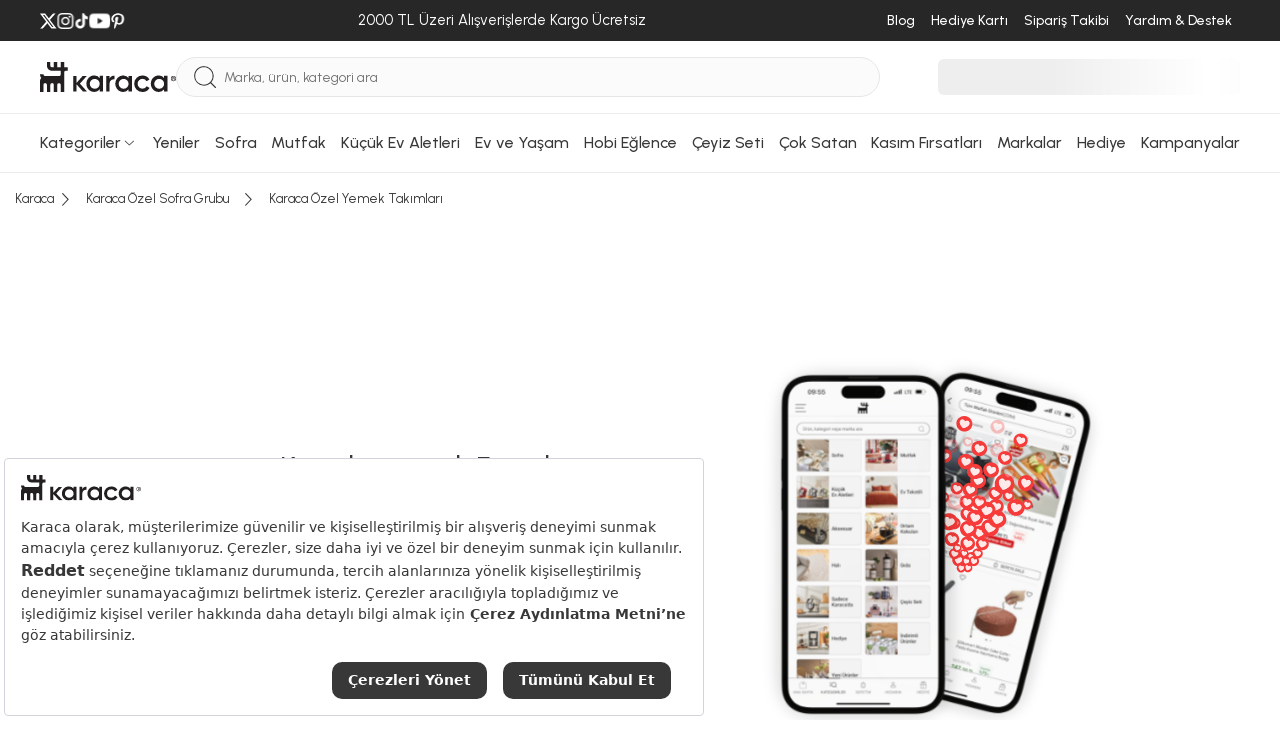

--- FILE ---
content_type: text/html; charset=utf-8
request_url: https://www.karaca.com/karaca-ozel-yemek-takimlari
body_size: 36642
content:
<!DOCTYPE html><html lang="tr"><head><meta charset="UTF-8"><meta http-equiv="X-UA-Compatible" content="IE=edge"><meta name="viewport" content="width=device-width, initial-scale=1.0, maximum-scale=5.0"><title>Karaca Özel Yemek Takımları Fiyatları ve Modelleri Karaca'da!</title><meta http-equiv="x-dns-prefetch-control" content="on" /><link rel="preconnect" href="https://cdn.karaca.com" /><link rel="preconnect" href="https://static.karaca.com" /><link rel="dns-prefetch" href="https://cdn.karaca.com" /><link rel="dns-prefetch" href="https://static.karaca.com" /><link rel="dns-prefetch" href="https://p2s.krc.com.tr" /><link rel="dns-prefetch" href="https://www.googletagmanager.com" /><link rel="dns-prefetch" href="https://connect.facebook.net" /><link rel="dns-prefetch" href="https://analytics.tiktok.com" /><link rel="dns-prefetch" href="https://collector.wawlabs.com" /><link rel="dns-prefetch" href="https://karaca.api.useinsider.com" /><link rel="dns-prefetch" href="https://eitri.api.useinsider.com" /><link rel="dns-prefetch" href="https://js-agent.newrelic.com" /><link rel="dns-prefetch" href="https://panel.sorun.com.tr" /><link rel="dns-prefetch" href="https://sslwidget.criteo.com" /><link rel="preconnect" href="https://fonts.googleapis.com"><link rel="preconnect" href="https://fonts.gstatic.com" crossorigin><link href="https://fonts.googleapis.com/css2?family=Urbanist:ital,wght@0,100..900;1,100..900&display=swap" rel="stylesheet"><link rel="preload" href="https://fonts.googleapis.com/css2?family=Urbanist:ital,wght@0,100..900;1,100..900&display=swap" as="style"><link rel="preload" as="script" href="https://static.karaca.com/js/header.ee025011820b6cb4d6d7.js"><link rel="preload" as="script" href="https://static.karaca.com/js/custom-jquery.ee025011820b6cb4d6d7.js"><link rel="preload" as="script" href="https://static.karaca.com/js/react-header.ee025011820b6cb4d6d7.js"><link rel="preload" as="script" href="https://static.karaca.com/js/plp.ee025011820b6cb4d6d7.js"><link rel="preload" as="script" href="https://static.karaca.com/js/vital_vendors.ee025011820b6cb4d6d7.js"><link rel="preload" as="script" href="https://static.karaca.com/js/swiper_vendors.ee025011820b6cb4d6d7.js"><link rel="preload" as="script" href="https://static.karaca.com/js/otp_validation.ee025011820b6cb4d6d7.js"><link rel="preload" href="https://collector.wawlabs.com/karaca.js" as="script"> <script>
        window.dataLayer = window.dataLayer || [];
        window.dataLayer.push(
            {'userdefined': {'pagetype': 'category', 'iframe': false } });
    </script> <meta name="description" content="Karaca Özel Yemek Takımları" /><link href="https://www.karaca.com/karaca-ozel-yemek-takimlari?page=2" rel="next" /><link href="https://www.karaca.com/karaca-ozel-yemek-takimlari" rel="canonical" /><meta property="og:image" content="https://www.karaca.com/catalog/view/assets/images/logos/karaca_1200x630.jpg"/><meta name="fb:app_id" content="159158334459349"/><meta name="og:url" content="https://www.karaca.com/karaca-ozel-yemek-takimlari"/><meta name="og:title" content="Karaca Özel Yemek Takımları Fiyatları ve Modelleri Karaca'da!"/><meta name="og:site_name" content="Mutfak, Sofra ve Küçük Ev Aletleri | Karaca"/><meta name="og:description" content="Karaca Özel Yemek Takımları"/><meta name="twitter:card" content="summary"/><meta name="twitter:site" content="@karacaonline"/><meta name="twitter:creator" content="@karacaonline"/><meta name="twitter:url" content="https://www.karaca.com/karaca-ozel-yemek-takimlari"/><meta name="twitter:title" content="Karaca Özel Yemek Takımları Fiyatları ve Modelleri Karaca'da!"/><meta name="twitter:description" content="Karaca Özel Yemek Takımları"/><meta name="twitter:image" content="/catalog/view/theme/karaca/asset/img/content/no-image-meta.jpg"/><meta name="google-site-verification" content="FrkOQKb9ur73E3x3nWg9WfNhqrJjd0z72OqXRFvzalw"/><meta name="robots" content="index, follow"/> <script type="text/javascript">
        window.addEventListener('load', function() {
            document.addEventListener('scroll', initGTMOnEvent);
            document.addEventListener('mousemove', initGTMOnEvent);
            document.addEventListener('touchstart', initGTMOnEvent);
        });
        function initGTMOnEvent(event) {
            initGTM();
            event.currentTarget.removeEventListener(event.type, initGTMOnEvent);
        }
        function initGTM() {
            if (window.gtmDidInit) {
                return false;
            }
            window.gtmDidInit = true;
            const script = document.createElement('script');
            script.type = 'text/javascript';
            script.async = true;
            script.onload = () => {
                dataLayer.push({ event: 'gtm.js', 'gtm.start': new Date().getTime(), 'gtm.uniqueEventId': 0 });
            };
            script.src = 'https://www.googletagmanager.com/gtm.js?id=GTM-TFHKJ69';
            document.head.appendChild(script);
        }
    </script> <script>
        window.GlobalSetting = {
            storeId : "2",
            storeName : "karaca",
            path : "product/category",
            payment:{
                binLength : 8
            },
            otp:{
                register: 1,
                checkout: 1
            },
            lts: 0,
            wlt: 1,
            ds: 0,
            sas : 1,
        };
                window.registerPageActive =  false;
        window.newRegisterActive = false;
        window.isTopUpActive = false;
        window.isWalletClosed = true;
        window.wawlabsDidYouMenUrl = 'https://karaca.wawlabs.com/dum?q=';
        window.affiliateSources = [{"name":"rekommendie","time":604800,"source_name":"utm_source","user_value":"utm_campaign","campaign_value":"utm_term"}];
    </script> <script>
    document.addEventListener("DOMContentLoaded", function() {
        async function fetchAndRedirect(query) {
            if (!query.trim()) return;
            const controller = new AbortController();
            const timeoutId = setTimeout(() => controller.abort(), 20000);
            try {
                const storeMappings = {
                    0:  { cid: "KNZWB-423158357"},
                    1:  { cid: "KNZWB-2010915007"},
                    2:  { cid: "KNZWB-172774170"},
                    3:  { cid: "KNZWB-522637130"},
                    13: { cid: "KNZWB-4258142413"},
                    18:  { cid: "KNZWB-2136607811"},
                    22:  { cid: "KNZWB-3762213889"},
                };
                let storeId = "2";
                if (!storeMappings[storeId]) {
                    storeId = 2;
                }
                const storeInfo = storeMappings[storeId];
                const queryString = `filter=stores:${storeId}&cid=${storeInfo.cid}&q=${encodeURIComponent(query)}`;
                const url = `https://karaca.wawlabs.com/search?custom_result=True&rpp=10&pn=1&related_specs=true&${queryString}`;
                const response = await fetch(
                    url,
                    { method: 'GET', signal: controller.signal }
                );
                clearTimeout(timeoutId);
                const data = await response.json();
                if (data.results?.links?.data?.length > 0 && data.results.links.data[0].url) {
                    const originalUrl = new URL(data.results.links.data[0].url);
                    const newUrl = `${window.location.origin}${originalUrl.pathname}${originalUrl.search}`;
                    if (window.location.href !== newUrl) {
                        return window.location.href = newUrl;
                    }
                } else {
                    return window.location.href = `${window.location.origin}/product/search?q=${query}`;
                }
            } catch (error) {
                return window.location.href = `${window.location.origin}/product/search?q=${query}`;
            }
        }
        const searchForm = document.querySelector("#mobile-search");
        if (searchForm) {
            searchForm.addEventListener("submit", function(event) {
                event.preventDefault();
                triggerSearch();
            });
        }
        const searchButton = document.querySelector(".searchBtn");
        if (searchButton) {
            searchButton.addEventListener("click", function() {
                triggerSearch();
            });
        }
        function triggerSearch() {
            let searchValue = document.querySelector(".search").value;
            fetchAndRedirect(searchValue);
        }
    });
</script> <link rel="stylesheet" href="https://static.karaca.com/css/swiper_assets.ee025011820b6cb4d6d7.css"/><link rel="stylesheet" href="https://static.karaca.com/css/plp_assets.ee025011820b6cb4d6d7.css"/><link rel="stylesheet" href="https://static.karaca.com/css/font.ee025011820b6cb4d6d7.css"/><link rel="manifest" href="/manifest.json"/><link rel="apple-touch-icon" href="https://static.karaca.com/catalog/view/assets/images/icons/apple-touch/2_180x180.png" type="image/png"><link rel="icon" href="https://static.karaca.com/catalog/view/assets/images/icons/apple-touch/karaca-favicon.ico" type="image/x-icon"><link rel="shortcut icon" href="https://static.karaca.com/catalog/view/assets/images/icons/apple-touch/karaca-favicon.ico" type="image/x-icon"><meta name="apple-mobile-web-app-status-bar" content="#383838"><meta name="theme-color" content="#383838"> <script>
        if ('serviceWorker' in navigator) {
            window.addEventListener('load', () => {
                navigator.serviceWorker.register("/catalog/view/compiled/service-worker.js").then(registration => {
                }).catch(registrationError => {
                    console.log('SW registration failed: ', registrationError);
                });
            });
        }
    </script> <script>
            (function(){
                var s = document.createElement('script');
                s.src = "https://collector.wawlabs.com/karaca.js";
                s.async = "True";
                document.head.appendChild(s);
            })();
        </script> <script src="https://static.karaca.com/3p/bundles.efilli.com/karaca.com.prod.js" defer></script> <meta name="p:domain_verify" content="4ed256ea45343410396d536c90220540"/><meta name="facebook-domain-verification" content="ad7b71rq5uinwgftqxoo4s7gb5ix6g" /><meta name="apple-itunes-app" content="app-id=1547965580"> <script type="application/javascript">
        !function(n,t,e,o,a,s,r,i,c){var u=a+"_q";n[a]=n[a]||{},n[u]=n[u]||[];for(var d=0;d<s.length;d++)r(n[a],n[u],s[d]);i=t.createElement(e),c=t.getElementsByTagName(e)[0],i.async=!0,i.src="https://cdn.adjust.com/adjust-smart-banner-latest.min.js",i.onload=function(){n[a]=n[a].default;for(var t=0;t<n[u].length;t++)n[a][n[u][t][0]]?n[a][n[u][t][0]].apply(n[a],n[u][t][1]):console.error("No such function found in "+a+": "+n[u][t][0]);n[u]=[]},c.parentNode.insertBefore(i,c)}(window,document,"script",0,"AdjustSmartBanner",["init","show","hide","setLanguage","setIosDeepLinkPath","setAndroidDeepLinkPath","setContext"],(function(n,t,e){n[e]=function(){t.push([e,arguments])}}));
        </script> </head><body><div class="d-none d-sm-block"><div class="top-banner-related-widget"></div></div><div id="multipleAddCart" class="krc-modal addtoBasketModal addtoCartPopup" style="display: none"><div class="krc-modal-content krc-modal-sm padding-content"><div class="krc-modal-header justify-content-end"><button type="button" class="close modalCloseCustom" data-dismiss="modal"><i class="krc-close-circle"></i></button></div><div class="krc-modal-body"><div class="basketPreview"><i class="krc-basket-done"></i></div><div class="krc-modal-title"><i class="krc-success"></i> Seçtiğiniz ürün sepete eklendi</div></div></div></div><header> <script>
                window.catalogPaginateStatus = true;
                window.catalogPaginateLimit  = 48;
                window.catalogPaginateInfiniteScrollLimit = 3;
            </script> <div class="megaMenuWrap" id="menu-188"><div class="megaMenu"><div class="container megaMenuContent"><div class="megaMenuLeft"><div class="itemGroup"><a href="/yemek-takimlari" data-track="track-navbar" aria-label="Yemek Takımları Menü Görseli" title="Yemek Takımları Menü Görseli"><div class="img"><figure><img src="https://cdn.karaca.com/rcman/cw200h200q90gm/image/categoryMenu/categoryBanner/1416100.jpg" srcset="https://cdn.karaca.com/rcman/cw200h200q90gm/image/categoryMenu/categoryBanner/1416100.jpg 1x, https://cdn.karaca.com/rcman/cw400h400q90gm/image/categoryMenu/categoryBanner/1416100.jpg 2x" alt="Yemek Takımları Menü Görseli" loading="lazy" aria-label="Yemek Takımları Menü Görseli" title="Yemek Takımları Menü Görseli"></figure></div></a><div class="itemGroupList"><div class="itemGroupHeadlineWrap"><a href="/yemek-takimlari" data-track="track-navbar" data-name="Yemek Takımları" aria-label="Yemek Takımları Menü Görseli" title="Yemek Takımları Menü Görseli"><span class="itemGroupHeadline">Yemek Takımları</span></a></div><ul><li><a class="w-100" href="/12-kisilik-yemek-takimi" data-track="track-navbar" data-name="12 Kişilik Yemek Takımı" aria-label="12 Kişilik Yemek Takımı Menü Görseli" title="12 Kişilik Yemek Takımı Menü Görseli">12 Kişilik Yemek Takımı</a></li><li><a class="w-100" href="/6-kisilik-yemek-takimi" data-track="track-navbar" data-name="6 Kişilik Yemek Takımı" aria-label="6 Kişilik Yemek Takımı Menü Görseli" title="6 Kişilik Yemek Takımı Menü Görseli">6 Kişilik Yemek Takımı</a></li><li><a class="w-100" href="/2-4-kisilik-yemek-takimi" data-track="track-navbar" data-name="2-4 Kişilik Yemek Takımı" aria-label="2-4 Kişilik Yemek Takımı Menü Görseli" title="2-4 Kişilik Yemek Takımı Menü Görseli">2-4 Kişilik Yemek Takımı</a></li></ul></div></div><div class="itemGroup"><a href="/kahvalti-takimi" data-track="track-navbar" aria-label="Kahvaltı Takımı Menü Görseli" title="Kahvaltı Takımı Menü Görseli"><div class="img"><figure><img src="https://cdn.karaca.com/rcman/cw200h200q90gm/image/categoryMenu/kahvalti-kategori-117.jpg" srcset="https://cdn.karaca.com/rcman/cw200h200q90gm/image/categoryMenu/kahvalti-kategori-117.jpg 1x, https://cdn.karaca.com/rcman/cw400h400q90gm/image/categoryMenu/kahvalti-kategori-117.jpg 2x" alt="Kahvaltı Takımı Menü Görseli" loading="lazy" aria-label="Kahvaltı Takımı Menü Görseli" title="Kahvaltı Takımı Menü Görseli"></figure></div></a><div class="itemGroupList"><div class="itemGroupHeadlineWrap"><a href="/kahvalti-takimi" data-track="track-navbar" data-name="Kahvaltı Takımı" aria-label="Kahvaltı Takımı Menü Görseli" title="Kahvaltı Takımı Menü Görseli"><span class="itemGroupHeadline">Kahvaltı Takımı</span></a></div><ul><li><a class="w-100" href="/6-kisilik-kahvalti-takimi" data-track="track-navbar" data-name="6 Kişilik Kahvaltı Takımı" aria-label="6 Kişilik Kahvaltı Takımı Menü Görseli" title="6 Kişilik Kahvaltı Takımı Menü Görseli">6 Kişilik Kahvaltı Takımı</a></li><li><a class="w-100" href="/4-kisilik-kahvalti-takimi" data-track="track-navbar" data-name="4 Kişilik Kahvaltı Takımı" aria-label="4 Kişilik Kahvaltı Takımı Menü Görseli" title="4 Kişilik Kahvaltı Takımı Menü Görseli">4 Kişilik Kahvaltı Takımı</a></li><li><a class="w-100" href="/tekli-kahvaltilik" data-track="track-navbar" data-name="Tekli Kahvaltılık" aria-label="Tekli Kahvaltılık Menü Görseli" title="Tekli Kahvaltılık Menü Görseli">Tekli Kahvaltılık</a></li></ul></div></div><div class="itemGroup"><a href="/catal-kasik-bicak-takimlari" data-track="track-navbar" aria-label="Çatal Kaşık Bıçak Takımları Menü Görseli" title="Çatal Kaşık Bıçak Takımları Menü Görseli"><div class="img"><figure><img src="https://cdn.karaca.com/rcman/cw200h200q90gm/image/categoryMenu/ckb-kategori-110725.jpg" srcset="https://cdn.karaca.com/rcman/cw200h200q90gm/image/categoryMenu/ckb-kategori-110725.jpg 1x, https://cdn.karaca.com/rcman/cw400h400q90gm/image/categoryMenu/ckb-kategori-110725.jpg 2x" alt="Çatal Kaşık Bıçak Takımları Menü Görseli" loading="lazy" aria-label="Çatal Kaşık Bıçak Takımları Menü Görseli" title="Çatal Kaşık Bıçak Takımları Menü Görseli"></figure></div></a><div class="itemGroupList"><div class="itemGroupHeadlineWrap"><a href="/catal-kasik-bicak-takimlari" data-track="track-navbar" data-name="Çatal Kaşık Bıçak Takımları" aria-label="Çatal Kaşık Bıçak Takımları Menü Görseli" title="Çatal Kaşık Bıçak Takımları Menü Görseli"><span class="itemGroupHeadline">Çatal Kaşık Bıçak Takımları</span></a></div><ul><li><a class="w-100" href="/12-kisilik-catal-kasik-bicak-takimi" data-track="track-navbar" data-name="12 Kişilik Çatal Kaşık Bıçak Takımı" aria-label="12 Kişilik Çatal Kaşık Bıçak Takımı Menü Görseli" title="12 Kişilik Çatal Kaşık Bıçak Takımı Menü Görseli">12 Kişilik Çatal Kaşık Bıçak Takımı</a></li><li><a class="w-100" href="/6-kisilik-catal-kasik-bicak-takimi" data-track="track-navbar" data-name="6 Kişilik Çatal Kaşık Bıçak Takımı" aria-label="6 Kişilik Çatal Kaşık Bıçak Takımı Menü Görseli" title="6 Kişilik Çatal Kaşık Bıçak Takımı Menü Görseli">6 Kişilik Çatal Kaşık Bıçak Takımı</a></li><li><a class="w-100" href="/tekli-catal-kasik-bicak-serileri" data-track="track-navbar" data-name="Tekli Çatal Kaşık Bıçak Serileri" aria-label="Tekli Çatal Kaşık Bıçak Serileri Menü Görseli" title="Tekli Çatal Kaşık Bıçak Serileri Menü Görseli">Tekli Çatal Kaşık Bıçak Serileri</a></li><li><a class="w-100" href="/dondurma-kasigi" data-track="track-navbar" data-name="Dondurma Kaşığı" aria-label="Dondurma Kaşığı Menü Görseli" title="Dondurma Kaşığı Menü Görseli">Dondurma Kaşığı</a></li><li><a class="w-100" href="/sofra-servis-seti" data-track="track-navbar" data-name="Sofra Servis Seti" aria-label="Sofra Servis Seti Menü Görseli" title="Sofra Servis Seti Menü Görseli">Sofra Servis Seti</a></li></ul></div></div><div class="itemGroup"><a href="/kahve-fincan-takimi" data-track="track-navbar" aria-label="Kahve Fincan Takımı Menü Görseli" title="Kahve Fincan Takımı Menü Görseli"><div class="img"><figure><img src="https://cdn.karaca.com/rcman/cw200h200q90gm/static/banner/2025/menu/kahve-fincan-takimi.jpeg" srcset="https://cdn.karaca.com/rcman/cw200h200q90gm/static/banner/2025/menu/kahve-fincan-takimi.jpeg 1x, https://cdn.karaca.com/rcman/cw400h400q90gm/static/banner/2025/menu/kahve-fincan-takimi.jpeg 2x" alt="Kahve Fincan Takımı Menü Görseli" loading="lazy" aria-label="Kahve Fincan Takımı Menü Görseli" title="Kahve Fincan Takımı Menü Görseli"></figure></div></a><div class="itemGroupList"><div class="itemGroupHeadlineWrap"><a href="/kahve-fincan-takimi" data-track="track-navbar" data-name="Kahve Fincan Takımı" aria-label="Kahve Fincan Takımı Menü Görseli" title="Kahve Fincan Takımı Menü Görseli"><span class="itemGroupHeadline">Kahve Fincan Takımı</span></a></div><ul></ul></div></div><div class="itemGroup"><a href="/icecek-sunum" data-track="track-navbar" aria-label="İçecek Sunum Menü Görseli" title="İçecek Sunum Menü Görseli"><div class="img"><figure><img src="https://cdn.karaca.com/rcman/cw200h200q90gm/image/categoryMenu/sofra-servis-sunum-110725.jpg" srcset="https://cdn.karaca.com/rcman/cw200h200q90gm/image/categoryMenu/sofra-servis-sunum-110725.jpg 1x, https://cdn.karaca.com/rcman/cw400h400q90gm/image/categoryMenu/sofra-servis-sunum-110725.jpg 2x" alt="İçecek Sunum Menü Görseli" loading="lazy" aria-label="İçecek Sunum Menü Görseli" title="İçecek Sunum Menü Görseli"></figure></div></a><div class="itemGroupList"><div class="itemGroupHeadlineWrap"><a href="/icecek-sunum" data-track="track-navbar" data-name="İçecek Sunum" aria-label="İçecek Sunum Menü Görseli" title="İçecek Sunum Menü Görseli"><span class="itemGroupHeadline">İçecek Sunum</span></a></div><ul><li><a class="w-100" href="/muglar-kupalar" data-track="track-navbar" data-name="Muglar Kupalar" aria-label="Muglar Kupalar Menü Görseli" title="Muglar Kupalar Menü Görseli">Muglar Kupalar</a></li><li><a class="w-100" href="/cay-fincan-takimi" data-track="track-navbar" data-name="Çay Fincan Takımı" aria-label="Çay Fincan Takımı Menü Görseli" title="Çay Fincan Takımı Menü Görseli">Çay Fincan Takımı</a></li><li><a class="w-100" href="/espresso-fincan-takimi" data-track="track-navbar" data-name="Espresso Fincan Takımı" aria-label="Espresso Fincan Takımı Menü Görseli" title="Espresso Fincan Takımı Menü Görseli">Espresso Fincan Takımı</a></li><li><a class="w-100" href="/surahi" data-track="track-navbar" data-name="Sürahi" aria-label="Sürahi Menü Görseli" title="Sürahi Menü Görseli">Sürahi</a></li></ul></div></div><div class="itemGroup"><a href="/bardak-bardak-seti" data-track="track-navbar" aria-label="Bardak Bardak Seti Menü Görseli" title="Bardak Bardak Seti Menü Görseli"><div class="img"><figure><img src="https://cdn.karaca.com/rcman/cw200h200q90gm/image/categoryMenu/categoryCookplusBanner/1411101.jpg" srcset="https://cdn.karaca.com/rcman/cw200h200q90gm/image/categoryMenu/categoryCookplusBanner/1411101.jpg 1x, https://cdn.karaca.com/rcman/cw400h400q90gm/image/categoryMenu/categoryCookplusBanner/1411101.jpg 2x" alt="Bardak Bardak Seti Menü Görseli" loading="lazy" aria-label="Bardak Bardak Seti Menü Görseli" title="Bardak Bardak Seti Menü Görseli"></figure></div></a><div class="itemGroupList"><div class="itemGroupHeadlineWrap"><a href="/bardak-bardak-seti" data-track="track-navbar" data-name="Bardak Bardak Seti" aria-label="Bardak Bardak Seti Menü Görseli" title="Bardak Bardak Seti Menü Görseli"><span class="itemGroupHeadline">Bardak Bardak Seti</span></a></div><ul><li><a class="w-100" href="/mesrubat-bardagi" data-track="track-navbar" data-name="Meşrubat Bardağı" aria-label="Meşrubat Bardağı Menü Görseli" title="Meşrubat Bardağı Menü Görseli">Meşrubat Bardağı</a></li><li><a class="w-100" href="/su-bardagi" data-track="track-navbar" data-name="Su Bardağı" aria-label="Su Bardağı Menü Görseli" title="Su Bardağı Menü Görseli">Su Bardağı</a></li><li><a class="w-100" href="/cay-bardagi" data-track="track-navbar" data-name="Çay Bardağı" aria-label="Çay Bardağı Menü Görseli" title="Çay Bardağı Menü Görseli">Çay Bardağı</a></li><li><a class="w-100" href="/kahve-yani-bardagi" data-track="track-navbar" data-name="Kahve Yanı Bardağı" aria-label="Kahve Yanı Bardağı Menü Görseli" title="Kahve Yanı Bardağı Menü Görseli">Kahve Yanı Bardağı</a></li><li><a class="w-100" href="/karaf-seti" data-track="track-navbar" data-name="Karaf Seti" aria-label="Karaf Seti Menü Görseli" title="Karaf Seti Menü Görseli">Karaf Seti</a></li><li><a class="w-100" href="/kadehler" data-track="track-navbar" data-name="Kadehler" aria-label="Kadehler Menü Görseli" title="Kadehler Menü Görseli">Kadehler</a></li><li><a class="w-100" href="/cay-seti" data-track="track-navbar" data-name="Çay Seti" aria-label="Çay Seti Menü Görseli" title="Çay Seti Menü Görseli">Çay Seti</a></li><li><a class="w-100" href="/bardak-altligi-ve-cay-tabagi" data-track="track-navbar" data-name="Bardak Altlığı ve Çay Tabağı" aria-label="Bardak Altlığı ve Çay Tabağı Menü Görseli" title="Bardak Altlığı ve Çay Tabağı Menü Görseli">Bardak Altlığı ve Çay Tabağı</a></li></ul></div></div><div class="itemGroup"><a href="/servis-sunum" data-track="track-navbar" aria-label="Servis Sunum Menü Görseli" title="Servis Sunum Menü Görseli"><div class="img"><figure><img src="https://cdn.karaca.com/rcman/cw200h200q90gm/image/categoryMenu/servis-sunum-kategori-117.jpg" srcset="https://cdn.karaca.com/rcman/cw200h200q90gm/image/categoryMenu/servis-sunum-kategori-117.jpg 1x, https://cdn.karaca.com/rcman/cw400h400q90gm/image/categoryMenu/servis-sunum-kategori-117.jpg 2x" alt="Servis Sunum Menü Görseli" loading="lazy" aria-label="Servis Sunum Menü Görseli" title="Servis Sunum Menü Görseli"></figure></div></a><div class="itemGroupList"><div class="itemGroupHeadlineWrap"><a href="/servis-sunum" data-track="track-navbar" data-name="Servis Sunum" aria-label="Servis Sunum Menü Görseli" title="Servis Sunum Menü Görseli"><span class="itemGroupHeadline">Servis Sunum</span></a></div><ul><li><a class="w-100" href="/kek-ve-pasta-takimlari" data-track="track-navbar" data-name="Kek ve Pasta Takımları" aria-label="Kek ve Pasta Takımları Menü Görseli" title="Kek ve Pasta Takımları Menü Görseli">Kek ve Pasta Takımları</a></li><li><a class="w-100" href="/kek-servis-ve-kek-fanuslari" data-track="track-navbar" data-name="Kek Servis ve Kek Fanusları" aria-label="Kek Servis ve Kek Fanusları Menü Görseli" title="Kek Servis ve Kek Fanusları Menü Görseli">Kek Servis ve Kek Fanusları</a></li><li><a class="w-100" href="/kurabiyelik" data-track="track-navbar" data-name="Kurabiyelik" aria-label="Kurabiyelik Menü Görseli" title="Kurabiyelik Menü Görseli">Kurabiyelik</a></li><li><a class="w-100" href="/degirmen" data-track="track-navbar" data-name="Değirmen" aria-label="Değirmen Menü Görseli" title="Değirmen Menü Görseli">Değirmen</a></li><li><a class="w-100" href="/yagdanlik-sirkelik" data-track="track-navbar" data-name="Yağdanlık Sirkelik" aria-label="Yağdanlık Sirkelik Menü Görseli" title="Yağdanlık Sirkelik Menü Görseli">Yağdanlık Sirkelik</a></li><li><a class="w-100" href="/tuzluk-biberlik" data-track="track-navbar" data-name="Tuzluk Biberlik" aria-label="Tuzluk Biberlik Menü Görseli" title="Tuzluk Biberlik Menü Görseli">Tuzluk Biberlik</a></li><li><a class="w-100" href="/tepsi" data-track="track-navbar" data-name="Tepsi" aria-label="Tepsi Menü Görseli" title="Tepsi Menü Görseli">Tepsi</a></li><li><a class="w-100" href="/meyvelik" data-track="track-navbar" data-name="Meyvelik" aria-label="Meyvelik Menü Görseli" title="Meyvelik Menü Görseli">Meyvelik</a></li><li><a class="w-100" href="/sekerlik" data-track="track-navbar" data-name="Şekerlik" aria-label="Şekerlik Menü Görseli" title="Şekerlik Menü Görseli">Şekerlik</a></li><li><a class="w-100" href="/pecetelik" data-track="track-navbar" data-name="Peçetelik" aria-label="Peçetelik Menü Görseli" title="Peçetelik Menü Görseli">Peçetelik</a></li><li><a class="w-100" href="/supla" data-track="track-navbar" data-name="Supla" aria-label="Supla Menü Görseli" title="Supla Menü Görseli">Supla</a></li><li><a class="w-100" href="/buz-kovasi" data-track="track-navbar" data-name="Buz Kovası" aria-label="Buz Kovası Menü Görseli" title="Buz Kovası Menü Görseli">Buz Kovası</a></li></ul></div></div><div class="itemGroup"><a href="/tekli-urunler" data-track="track-navbar" aria-label="Tekli Ürünler Menü Görseli" title="Tekli Ürünler Menü Görseli"><div class="img"><figure><img src="https://cdn.karaca.com/rcman/cw200h200q90gm/image/categoryMenu/tek-seri-110725.jpg" srcset="https://cdn.karaca.com/rcman/cw200h200q90gm/image/categoryMenu/tek-seri-110725.jpg 1x, https://cdn.karaca.com/rcman/cw400h400q90gm/image/categoryMenu/tek-seri-110725.jpg 2x" alt="Tekli Ürünler Menü Görseli" loading="lazy" aria-label="Tekli Ürünler Menü Görseli" title="Tekli Ürünler Menü Görseli"></figure></div></a><div class="itemGroupList"><div class="itemGroupHeadlineWrap"><a href="/tekli-urunler" data-track="track-navbar" data-name="Tekli Ürünler" aria-label="Tekli Ürünler Menü Görseli" title="Tekli Ürünler Menü Görseli"><span class="itemGroupHeadline">Tekli Ürünler</span></a></div><ul><li><a class="w-100" href="/tabak" data-track="track-navbar" data-name="Tabak" aria-label="Tabak Menü Görseli" title="Tabak Menü Görseli">Tabak</a></li><li><a class="w-100" href="/kaseler" data-track="track-navbar" data-name="Kaseler" aria-label="Kaseler Menü Görseli" title="Kaseler Menü Görseli">Kaseler</a></li><li><a class="w-100" href="/cerezlik" data-track="track-navbar" data-name="Çerezlik" aria-label="Çerezlik Menü Görseli" title="Çerezlik Menü Görseli">Çerezlik</a></li></ul></div></div><div class="itemGroup"><a href="/sofra-tekstili" data-track="track-navbar" aria-label="Sofra Tekstili Menü Görseli" title="Sofra Tekstili Menü Görseli"><div class="img"><figure><img src="https://cdn.karaca.com/rcman/cw200h200q90gm/image/categoryMenu/sofra-ve-mutfak-tekstili-clp.jpg" srcset="https://cdn.karaca.com/rcman/cw200h200q90gm/image/categoryMenu/sofra-ve-mutfak-tekstili-clp.jpg 1x, https://cdn.karaca.com/rcman/cw400h400q90gm/image/categoryMenu/sofra-ve-mutfak-tekstili-clp.jpg 2x" alt="Sofra Tekstili Menü Görseli" loading="lazy" aria-label="Sofra Tekstili Menü Görseli" title="Sofra Tekstili Menü Görseli"></figure></div></a><div class="itemGroupList"><div class="itemGroupHeadlineWrap"><a href="/sofra-tekstili" data-track="track-navbar" data-name="Sofra Tekstili" aria-label="Sofra Tekstili Menü Görseli" title="Sofra Tekstili Menü Görseli"><span class="itemGroupHeadline">Sofra Tekstili</span></a></div><ul><li><a class="w-100" href="/pecete-pecete-halkalari" data-track="track-navbar" data-name="Peçete / Peçete Halkaları" aria-label="Peçete / Peçete Halkaları Menü Görseli" title="Peçete / Peçete Halkaları Menü Görseli">Peçete / Peçete Halkaları</a></li><li><a class="w-100" href="/masa-ortusu-takimi" data-track="track-navbar" data-name="Masa Örtüsü Takımı" aria-label="Masa Örtüsü Takımı Menü Görseli" title="Masa Örtüsü Takımı Menü Görseli">Masa Örtüsü Takımı</a></li><li><a class="w-100" href="/runner" data-track="track-navbar" data-name="Runner" aria-label="Runner Menü Görseli" title="Runner Menü Görseli">Runner</a></li><li><a class="w-100" href="/amerikan-servisleri" data-track="track-navbar" data-name="Amerikan Servisleri" aria-label="Amerikan Servisleri Menü Görseli" title="Amerikan Servisleri Menü Görseli">Amerikan Servisleri</a></li></ul></div></div></div></div></div><div class="megaOverlay"></div></div><div class="megaMenuWrap" id="menu-189"><div class="megaMenu"><div class="container megaMenuContent"><div class="megaMenuLeft"><div class="itemGroup"><a href="/pisirme" data-track="track-navbar" aria-label="Pişirme Menü Görseli" title="Pişirme Menü Görseli"><div class="img"><figure><img src="https://cdn.karaca.com/rcman/cw200h200q90gm/image/categoryMenu/tencere-kategori-110725.jpg" srcset="https://cdn.karaca.com/rcman/cw200h200q90gm/image/categoryMenu/tencere-kategori-110725.jpg 1x, https://cdn.karaca.com/rcman/cw400h400q90gm/image/categoryMenu/tencere-kategori-110725.jpg 2x" alt="Pişirme Menü Görseli" loading="lazy" aria-label="Pişirme Menü Görseli" title="Pişirme Menü Görseli"></figure></div></a><div class="itemGroupList"><div class="itemGroupHeadlineWrap"><a href="/pisirme" data-track="track-navbar" data-name="Pişirme" aria-label="Pişirme Menü Görseli" title="Pişirme Menü Görseli"><span class="itemGroupHeadline">Pişirme</span></a></div><ul><li><a class="w-100" href="/tencere-seti" data-track="track-navbar" data-name="Tencere Seti" aria-label="Tencere Seti Menü Görseli" title="Tencere Seti Menü Görseli">Tencere Seti</a></li><li><a class="w-100" href="/duduklu-tencere" data-track="track-navbar" data-name="Düdüklü Tencere" aria-label="Düdüklü Tencere Menü Görseli" title="Düdüklü Tencere Menü Görseli">Düdüklü Tencere</a></li><li><a class="w-100" href="/tek-tencere" data-track="track-navbar" data-name="Tekli Tencereler" aria-label="Tekli Tencereler Menü Görseli" title="Tekli Tencereler Menü Görseli">Tekli Tencereler</a></li><li><a class="w-100" href="/tek-tava" data-track="track-navbar" data-name="Tava ve Tava Setleri" aria-label="Tava ve Tava Setleri Menü Görseli" title="Tava ve Tava Setleri Menü Görseli">Tava ve Tava Setleri</a></li><li><a class="w-100" href="/kek-kaliplari" data-track="track-navbar" data-name="Kek Kalıpları" aria-label="Kek Kalıpları Menü Görseli" title="Kek Kalıpları Menü Görseli">Kek Kalıpları</a></li><li><a class="w-100" href="/sutluk-sosluk" data-track="track-navbar" data-name="Sos Tenceresi ve Sütlük" aria-label="Sos Tenceresi ve Sütlük Menü Görseli" title="Sos Tenceresi ve Sütlük Menü Görseli">Sos Tenceresi ve Sütlük</a></li><li><a class="w-100" href="/sahan-ve-sahan-seti" data-track="track-navbar" data-name="Sahan ve Sahan Seti" aria-label="Sahan ve Sahan Seti Menü Görseli" title="Sahan ve Sahan Seti Menü Görseli">Sahan ve Sahan Seti</a></li><li><a class="w-100" href="/celik-ceyiz-seti" data-track="track-navbar" data-name="Çelik Çeyiz Seti" aria-label="Çelik Çeyiz Seti Menü Görseli" title="Çelik Çeyiz Seti Menü Görseli">Çelik Çeyiz Seti</a></li><li><a class="w-100" href="/firin-kabi" data-track="track-navbar" data-name="Fırın Kabı" aria-label="Fırın Kabı Menü Görseli" title="Fırın Kabı Menü Görseli">Fırın Kabı</a></li></ul></div></div><div class="itemGroup"><a href="/saklama-duzenleme" data-track="track-navbar" aria-label="Saklama Düzenleme Menü Görseli" title="Saklama Düzenleme Menü Görseli"><div class="img"><figure><img src="https://cdn.karaca.com/rcman/cw200h200q90gm/image/categoryMenu/saklama-duzenlemee-clp.jpg" srcset="https://cdn.karaca.com/rcman/cw200h200q90gm/image/categoryMenu/saklama-duzenlemee-clp.jpg 1x, https://cdn.karaca.com/rcman/cw400h400q90gm/image/categoryMenu/saklama-duzenlemee-clp.jpg 2x" alt="Saklama Düzenleme Menü Görseli" loading="lazy" aria-label="Saklama Düzenleme Menü Görseli" title="Saklama Düzenleme Menü Görseli"></figure></div></a><div class="itemGroupList"><div class="itemGroupHeadlineWrap"><a href="/saklama-duzenleme" data-track="track-navbar" data-name="Saklama Düzenleme" aria-label="Saklama Düzenleme Menü Görseli" title="Saklama Düzenleme Menü Görseli"><span class="itemGroupHeadline">Saklama Düzenleme</span></a></div><ul><li><a class="w-100" href="/saklama-kabi" data-track="track-navbar" data-name="Saklama Kabı" aria-label="Saklama Kabı Menü Görseli" title="Saklama Kabı Menü Görseli">Saklama Kabı</a></li><li><a class="w-100" href="/baharatlik-baharat-takimi" data-track="track-navbar" data-name="Baharatlık ve Baharat Takımı" aria-label="Baharatlık ve Baharat Takımı Menü Görseli" title="Baharatlık ve Baharat Takımı Menü Görseli">Baharatlık ve Baharat Takımı</a></li><li><a class="w-100" href="/ekmek-sepeti-ve-kutusu" data-track="track-navbar" data-name="Ekmek Sepeti ve Kutusu" aria-label="Ekmek Sepeti ve Kutusu Menü Görseli" title="Ekmek Sepeti ve Kutusu Menü Görseli">Ekmek Sepeti ve Kutusu</a></li><li><a class="w-100" href="/kasiklik" data-track="track-navbar" data-name="Kaşıklık" aria-label="Kaşıklık Menü Görseli" title="Kaşıklık Menü Görseli">Kaşıklık</a></li><li><a class="w-100" href="/mutfak-organizer" data-track="track-navbar" data-name="Mutfak Organizer" aria-label="Mutfak Organizer Menü Görseli" title="Mutfak Organizer Menü Görseli">Mutfak Organizer</a></li><li><a class="w-100" href="/cop-kovalari" data-track="track-navbar" data-name="Çöp Kovaları" aria-label="Çöp Kovaları Menü Görseli" title="Çöp Kovaları Menü Görseli">Çöp Kovaları</a></li><li><a class="w-100" href="/kavanoz" data-track="track-navbar" data-name="Kavanoz" aria-label="Kavanoz Menü Görseli" title="Kavanoz Menü Görseli">Kavanoz</a></li></ul></div></div><div class="itemGroup"><a href="/bicak-bicak-seti" data-track="track-navbar" aria-label="Bıçak & Bıçak Seti Menü Görseli" title="Bıçak & Bıçak Seti Menü Görseli"><div class="img"><figure><img src="https://cdn.karaca.com/rcman/cw200h200q90gm/image/categoryMenu/hazirlik-gerecleri-5678.jpg" srcset="https://cdn.karaca.com/rcman/cw200h200q90gm/image/categoryMenu/hazirlik-gerecleri-5678.jpg 1x, https://cdn.karaca.com/rcman/cw400h400q90gm/image/categoryMenu/hazirlik-gerecleri-5678.jpg 2x" alt="Bıçak & Bıçak Seti Menü Görseli" loading="lazy" aria-label="Bıçak & Bıçak Seti Menü Görseli" title="Bıçak & Bıçak Seti Menü Görseli"></figure></div></a><div class="itemGroupList"><div class="itemGroupHeadlineWrap"><a href="/bicak-bicak-seti" data-track="track-navbar" data-name="Bıçak & Bıçak Seti" aria-label="Bıçak & Bıçak Seti Menü Görseli" title="Bıçak & Bıçak Seti Menü Görseli"><span class="itemGroupHeadline">Bıçak & Bıçak Seti</span></a></div><ul><li><a class="w-100" href="/bicak-seti" data-track="track-navbar" data-name="Bıçak Seti" aria-label="Bıçak Seti Menü Görseli" title="Bıçak Seti Menü Görseli">Bıçak Seti</a></li><li><a class="w-100" href="/ekmek-bicaklari" data-track="track-navbar" data-name="Ekmek Bıçakları" aria-label="Ekmek Bıçakları Menü Görseli" title="Ekmek Bıçakları Menü Görseli">Ekmek Bıçakları</a></li><li><a class="w-100" href="/sef-bicaklari" data-track="track-navbar" data-name="Şef Bıçakları" aria-label="Şef Bıçakları Menü Görseli" title="Şef Bıçakları Menü Görseli">Şef Bıçakları</a></li><li><a class="w-100" href="/soyma-bicaklari" data-track="track-navbar" data-name="Soyma Bıçakları" aria-label="Soyma Bıçakları Menü Görseli" title="Soyma Bıçakları Menü Görseli">Soyma Bıçakları</a></li></ul></div></div><div class="itemGroup"><a href="/mutfak-gerecleri" data-track="track-navbar" aria-label="Mutfak Gereçleri Menü Görseli" title="Mutfak Gereçleri Menü Görseli"><div class="img"><figure><img src="https://cdn.karaca.com/rcman/cw200h200q90gm/image/categoryMenu/servis-set-kategori-110725.jpg" srcset="https://cdn.karaca.com/rcman/cw200h200q90gm/image/categoryMenu/servis-set-kategori-110725.jpg 1x, https://cdn.karaca.com/rcman/cw400h400q90gm/image/categoryMenu/servis-set-kategori-110725.jpg 2x" alt="Mutfak Gereçleri Menü Görseli" loading="lazy" aria-label="Mutfak Gereçleri Menü Görseli" title="Mutfak Gereçleri Menü Görseli"></figure></div></a><div class="itemGroupList"><div class="itemGroupHeadlineWrap"><a href="/mutfak-gerecleri" data-track="track-navbar" data-name="Mutfak Gereçleri" aria-label="Mutfak Gereçleri Menü Görseli" title="Mutfak Gereçleri Menü Görseli"><span class="itemGroupHeadline">Mutfak Gereçleri</span></a></div><ul><li><a class="w-100" href="/kesme-tahtasi" data-track="track-navbar" data-name="Kesme ve Sunum Tahtası" aria-label="Kesme ve Sunum Tahtası Menü Görseli" title="Kesme ve Sunum Tahtası Menü Görseli">Kesme ve Sunum Tahtası</a></li><li><a class="w-100" href="/servis-gerecleri" data-track="track-navbar" data-name="Servis Gereçleri" aria-label="Servis Gereçleri Menü Görseli" title="Servis Gereçleri Menü Görseli">Servis Gereçleri</a></li><li><a class="w-100" href="/manuel-rondo-dograyici" data-track="track-navbar" data-name="Manuel Rondo ve Doğrayıcı" aria-label="Manuel Rondo ve Doğrayıcı Menü Görseli" title="Manuel Rondo ve Doğrayıcı Menü Görseli">Manuel Rondo ve Doğrayıcı</a></li><li><a class="w-100" href="/spatulalar" data-track="track-navbar" data-name="Spatulalar" aria-label="Spatulalar Menü Görseli" title="Spatulalar Menü Görseli">Spatulalar</a></li><li><a class="w-100" href="/soyacak" data-track="track-navbar" data-name="Soyacak" aria-label="Soyacak Menü Görseli" title="Soyacak Menü Görseli">Soyacak</a></li><li><a class="w-100" href="/olcek" data-track="track-navbar" data-name="Ölçek" aria-label="Ölçek Menü Görseli" title="Ölçek Menü Görseli">Ölçek</a></li><li><a class="w-100" href="/cok-amacli-makas" data-track="track-navbar" data-name="Mutfak Makası" aria-label="Mutfak Makası Menü Görseli" title="Mutfak Makası Menü Görseli">Mutfak Makası</a></li><li><a class="w-100" href="/rende" data-track="track-navbar" data-name="Rende" aria-label="Rende Menü Görseli" title="Rende Menü Görseli">Rende</a></li><li><a class="w-100" href="/suzgec" data-track="track-navbar" data-name="Süzgeç" aria-label="Süzgeç Menü Görseli" title="Süzgeç Menü Görseli">Süzgeç</a></li><li><a class="w-100" href="/karistirma-kabi" data-track="track-navbar" data-name="Karıştırma Kabı" aria-label="Karıştırma Kabı Menü Görseli" title="Karıştırma Kabı Menü Görseli">Karıştırma Kabı</a></li><li><a class="w-100" href="/sarimsak-ezici" data-track="track-navbar" data-name="Sarımsak Ezici" aria-label="Sarımsak Ezici Menü Görseli" title="Sarımsak Ezici Menü Görseli">Sarımsak Ezici</a></li><li><a class="w-100" href="/tirbuson" data-track="track-navbar" data-name="Tirbüşon" aria-label="Tirbüşon Menü Görseli" title="Tirbüşon Menü Görseli">Tirbüşon</a></li><li><a class="w-100" href="/sikacak" data-track="track-navbar" data-name="Sıkacak" aria-label="Sıkacak Menü Görseli" title="Sıkacak Menü Görseli">Sıkacak</a></li></ul></div></div><div class="itemGroup"><a href="/icecek-hazirlama" data-track="track-navbar" aria-label="İçecek Hazırlama Menü Görseli" title="İçecek Hazırlama Menü Görseli"><div class="img"><figure><img src="https://cdn.karaca.com/rcman/cw200h200q90gm/image/categoryMenu/caydanlik-kategori-set-110725.jpg" srcset="https://cdn.karaca.com/rcman/cw200h200q90gm/image/categoryMenu/caydanlik-kategori-set-110725.jpg 1x, https://cdn.karaca.com/rcman/cw400h400q90gm/image/categoryMenu/caydanlik-kategori-set-110725.jpg 2x" alt="İçecek Hazırlama Menü Görseli" loading="lazy" aria-label="İçecek Hazırlama Menü Görseli" title="İçecek Hazırlama Menü Görseli"></figure></div></a><div class="itemGroupList"><div class="itemGroupHeadlineWrap"><a href="/icecek-hazirlama" data-track="track-navbar" data-name="İçecek Hazırlama" aria-label="İçecek Hazırlama Menü Görseli" title="İçecek Hazırlama Menü Görseli"><span class="itemGroupHeadline">İçecek Hazırlama</span></a></div><ul><li><a class="w-100" href="/caydanlik" data-track="track-navbar" data-name="Çaydanlık" aria-label="Çaydanlık Menü Görseli" title="Çaydanlık Menü Görseli">Çaydanlık</a></li><li><a class="w-100" href="/demlik" data-track="track-navbar" data-name="Demlik" aria-label="Demlik Menü Görseli" title="Demlik Menü Görseli">Demlik</a></li><li><a class="w-100" href="/french-press" data-track="track-navbar" data-name="French Press" aria-label="French Press Menü Görseli" title="French Press Menü Görseli">French Press</a></li><li><a class="w-100" href="/kahve-ekipmanlari" data-track="track-navbar" data-name="Kahve Ekipmanları" aria-label="Kahve Ekipmanları Menü Görseli" title="Kahve Ekipmanları Menü Görseli">Kahve Ekipmanları</a></li><li><a class="w-100" href="/cezve-ve-cezve-takimi" data-track="track-navbar" data-name="Cezve ve Cezve Takımı" aria-label="Cezve ve Cezve Takımı Menü Görseli" title="Cezve ve Cezve Takımı Menü Görseli">Cezve ve Cezve Takımı</a></li><li><a class="w-100" href="/kokteyl" data-track="track-navbar" data-name="Kokteyl Ekipmanları" aria-label="Kokteyl Ekipmanları Menü Görseli" title="Kokteyl Ekipmanları Menü Görseli">Kokteyl Ekipmanları</a></li><li><a class="w-100" href="/termos" data-track="track-navbar" data-name="Termos" aria-label="Termos Menü Görseli" title="Termos Menü Görseli">Termos</a></li></ul></div></div><div class="itemGroup"><a href="/mutfak-tekstili" data-track="track-navbar" aria-label="Mutfak Tekstili Menü Görseli" title="Mutfak Tekstili Menü Görseli"><div class="img"><figure><img src="https://cdn.karaca.com/rcman/cw200h200q90gm/image/categoryMenu/mutfak-tekstili-kategori-110725.jpg" srcset="https://cdn.karaca.com/rcman/cw200h200q90gm/image/categoryMenu/mutfak-tekstili-kategori-110725.jpg 1x, https://cdn.karaca.com/rcman/cw400h400q90gm/image/categoryMenu/mutfak-tekstili-kategori-110725.jpg 2x" alt="Mutfak Tekstili Menü Görseli" loading="lazy" aria-label="Mutfak Tekstili Menü Görseli" title="Mutfak Tekstili Menü Görseli"></figure></div></a><div class="itemGroupList"><div class="itemGroupHeadlineWrap"><a href="/mutfak-tekstili" data-track="track-navbar" data-name="Mutfak Tekstili" aria-label="Mutfak Tekstili Menü Görseli" title="Mutfak Tekstili Menü Görseli"><span class="itemGroupHeadline">Mutfak Tekstili</span></a></div><ul><li><a class="w-100" href="/mutfak-havlusu" data-track="track-navbar" data-name="Mutfak Havlusu" aria-label="Mutfak Havlusu Menü Görseli" title="Mutfak Havlusu Menü Görseli">Mutfak Havlusu</a></li><li><a class="w-100" href="/mutfak-onlugu" data-track="track-navbar" data-name="Mutfak Önlüğü" aria-label="Mutfak Önlüğü Menü Görseli" title="Mutfak Önlüğü Menü Görseli">Mutfak Önlüğü</a></li></ul></div></div></div></div></div><div class="megaOverlay"></div></div><div class="megaMenuWrap" id="menu-190"><div class="megaMenu"><div class="container megaMenuContent"><div class="megaMenuLeft"><div class="itemGroup"><a href="/kahve-makineleri" data-track="track-navbar" aria-label="Kahve Makineleri Menü Görseli" title="Kahve Makineleri Menü Görseli"><div class="img"><figure><img src="https://cdn.karaca.com/rcman/cw200h200q90gm/image/categoryMenu/turk-kahve-makinesi-kategori-110725.jpg" srcset="https://cdn.karaca.com/rcman/cw200h200q90gm/image/categoryMenu/turk-kahve-makinesi-kategori-110725.jpg 1x, https://cdn.karaca.com/rcman/cw400h400q90gm/image/categoryMenu/turk-kahve-makinesi-kategori-110725.jpg 2x" alt="Kahve Makineleri Menü Görseli" loading="lazy" aria-label="Kahve Makineleri Menü Görseli" title="Kahve Makineleri Menü Görseli"></figure></div></a><div class="itemGroupList"><div class="itemGroupHeadlineWrap"><a href="/kahve-makineleri" data-track="track-navbar" data-name="Kahve Makineleri" aria-label="Kahve Makineleri Menü Görseli" title="Kahve Makineleri Menü Görseli"><span class="itemGroupHeadline">Kahve Makineleri</span></a></div><ul><li><a class="w-100" href="/turk-kahve-makinesi" data-track="track-navbar" data-name="Türk Kahve Makinesi" aria-label="Türk Kahve Makinesi Menü Görseli" title="Türk Kahve Makinesi Menü Görseli">Türk Kahve Makinesi</a></li><li><a class="w-100" href="/filtre-kahve-makinesi" data-track="track-navbar" data-name="Filtre Kahve Makinesi" aria-label="Filtre Kahve Makinesi Menü Görseli" title="Filtre Kahve Makinesi Menü Görseli">Filtre Kahve Makinesi</a></li><li><a class="w-100" href="/espresso-makinesi" data-track="track-navbar" data-name="Espresso Makinesi" aria-label="Espresso Makinesi Menü Görseli" title="Espresso Makinesi Menü Görseli">Espresso Makinesi</a></li></ul></div></div><div class="itemGroup"><a href="/elektrikli-icecek-hazirlama" data-track="track-navbar" aria-label="Elektrikli İçecek Hazırlama Menü Görseli" title="Elektrikli İçecek Hazırlama Menü Görseli"><div class="img"><figure><img src="https://cdn.karaca.com/rcman/cw200h200q90gm/image/categoryMenu/cayci-kea-110724.jpg" srcset="https://cdn.karaca.com/rcman/cw200h200q90gm/image/categoryMenu/cayci-kea-110724.jpg 1x, https://cdn.karaca.com/rcman/cw400h400q90gm/image/categoryMenu/cayci-kea-110724.jpg 2x" alt="Elektrikli İçecek Hazırlama Menü Görseli" loading="lazy" aria-label="Elektrikli İçecek Hazırlama Menü Görseli" title="Elektrikli İçecek Hazırlama Menü Görseli"></figure></div></a><div class="itemGroupList"><div class="itemGroupHeadlineWrap"><a href="/elektrikli-icecek-hazirlama" data-track="track-navbar" data-name="Elektrikli İçecek Hazırlama" aria-label="Elektrikli İçecek Hazırlama Menü Görseli" title="Elektrikli İçecek Hazırlama Menü Görseli"><span class="itemGroupHeadline">Elektrikli İçecek Hazırlama</span></a></div><ul><li><a class="w-100" href="/cayci-cay-makinesi" data-track="track-navbar" data-name="Çaycı - Çay Makinesi" aria-label="Çaycı - Çay Makinesi Menü Görseli" title="Çaycı - Çay Makinesi Menü Görseli">Çaycı - Çay Makinesi</a></li><li><a class="w-100" href="/su-isiticisi-kettle" data-track="track-navbar" data-name="Su Isıtıcısı Kettle" aria-label="Su Isıtıcısı Kettle Menü Görseli" title="Su Isıtıcısı Kettle Menü Görseli">Su Isıtıcısı Kettle</a></li><li><a class="w-100" href="/smoothie-blender" data-track="track-navbar" data-name="Smoothie Blender" aria-label="Smoothie Blender Menü Görseli" title="Smoothie Blender Menü Görseli">Smoothie Blender</a></li><li><a class="w-100" href="/kati-meyve-sikacagi" data-track="track-navbar" data-name="Katı Meyve Sıkacağı" aria-label="Katı Meyve Sıkacağı Menü Görseli" title="Katı Meyve Sıkacağı Menü Görseli">Katı Meyve Sıkacağı</a></li><li><a class="w-100" href="/narenciye-sikacagi" data-track="track-navbar" data-name="Narenciye Sıkacağı" aria-label="Narenciye Sıkacağı Menü Görseli" title="Narenciye Sıkacağı Menü Görseli">Narenciye Sıkacağı</a></li></ul></div></div><div class="itemGroup"><a href="/gida-hazirlama" data-track="track-navbar" aria-label="Gıda Hazırlama Menü Görseli" title="Gıda Hazırlama Menü Görseli"><div class="img"><figure><img src="https://cdn.karaca.com/rcman/cw200h200q90gm/image/categoryMenu/kea-elektrikli-kategori-110725.jpg" srcset="https://cdn.karaca.com/rcman/cw200h200q90gm/image/categoryMenu/kea-elektrikli-kategori-110725.jpg 1x, https://cdn.karaca.com/rcman/cw400h400q90gm/image/categoryMenu/kea-elektrikli-kategori-110725.jpg 2x" alt="Gıda Hazırlama Menü Görseli" loading="lazy" aria-label="Gıda Hazırlama Menü Görseli" title="Gıda Hazırlama Menü Görseli"></figure></div></a><div class="itemGroupList"><div class="itemGroupHeadlineWrap"><a href="/gida-hazirlama" data-track="track-navbar" data-name="Gıda Hazırlama" aria-label="Gıda Hazırlama Menü Görseli" title="Gıda Hazırlama Menü Görseli"><span class="itemGroupHeadline">Gıda Hazırlama</span></a></div><ul><li><a class="w-100" href="/mutfak-sefi" data-track="track-navbar" data-name="Mutfak Şefi ve Hamur Yoğurma Makinesi" aria-label="Mutfak Şefi ve Hamur Yoğurma Makinesi Menü Görseli" title="Mutfak Şefi ve Hamur Yoğurma Makinesi Menü Görseli">Mutfak Şefi ve Hamur Yoğurma Makinesi</a></li><li><a class="w-100" href="/mutfak-robotu" data-track="track-navbar" data-name="Mutfak Robotu" aria-label="Mutfak Robotu Menü Görseli" title="Mutfak Robotu Menü Görseli">Mutfak Robotu</a></li><li><a class="w-100" href="/el-mikseri-ve-blenderi" data-track="track-navbar" data-name="El Mikseri ve Blenderı" aria-label="El Mikseri ve Blenderı Menü Görseli" title="El Mikseri ve Blenderı Menü Görseli">El Mikseri ve Blenderı</a></li><li><a class="w-100" href="/dograyici-ve-rondo" data-track="track-navbar" data-name="Doğrayıcı ve Rondo" aria-label="Doğrayıcı ve Rondo Menü Görseli" title="Doğrayıcı ve Rondo Menü Görseli">Doğrayıcı ve Rondo</a></li><li><a class="w-100" href="/kiyma-makinesi" data-track="track-navbar" data-name="Kıyma Makinesi" aria-label="Kıyma Makinesi Menü Görseli" title="Kıyma Makinesi Menü Görseli">Kıyma Makinesi</a></li><li><a class="w-100" href="/makarna-makinesi" data-track="track-navbar" data-name="Makarna Makinesi" aria-label="Makarna Makinesi Menü Görseli" title="Makarna Makinesi Menü Görseli">Makarna Makinesi</a></li><li><a class="w-100" href="/yogurt-makinesi" data-track="track-navbar" data-name="Yoğurt Makinesi" aria-label="Yoğurt Makinesi Menü Görseli" title="Yoğurt Makinesi Menü Görseli">Yoğurt Makinesi</a></li><li><a class="w-100" href="/dondurma-makinesi" data-track="track-navbar" data-name="Dondurma Makinesi" aria-label="Dondurma Makinesi Menü Görseli" title="Dondurma Makinesi Menü Görseli">Dondurma Makinesi</a></li><li><a class="w-100" href="/pamuk-seker" data-track="track-navbar" data-name="Pamuk Şeker Makinesi" aria-label="Pamuk Şeker Makinesi Menü Görseli" title="Pamuk Şeker Makinesi Menü Görseli">Pamuk Şeker Makinesi</a></li></ul></div></div><div class="itemGroup"><a href="/elektrikli-pisirme" data-track="track-navbar" aria-label="Elektrikli Pişirme Aletleri Menü Görseli" title="Elektrikli Pişirme Aletleri Menü Görseli"><div class="img"><figure><img src="https://cdn.karaca.com/rcman/cw200h200q90gm/image/categoryMenu/elektrikli-pisirici-kea-110725.jpg" srcset="https://cdn.karaca.com/rcman/cw200h200q90gm/image/categoryMenu/elektrikli-pisirici-kea-110725.jpg 1x, https://cdn.karaca.com/rcman/cw400h400q90gm/image/categoryMenu/elektrikli-pisirici-kea-110725.jpg 2x" alt="Elektrikli Pişirme Aletleri Menü Görseli" loading="lazy" aria-label="Elektrikli Pişirme Aletleri Menü Görseli" title="Elektrikli Pişirme Aletleri Menü Görseli"></figure></div></a><div class="itemGroupList"><div class="itemGroupHeadlineWrap"><a href="/elektrikli-pisirme" data-track="track-navbar" data-name="Elektrikli Pişirme Aletleri" aria-label="Elektrikli Pişirme Aletleri Menü Görseli" title="Elektrikli Pişirme Aletleri Menü Görseli"><span class="itemGroupHeadline">Elektrikli Pişirme Aletleri</span></a></div><ul><li><a class="w-100" href="/yemek-yapma-makinesi" data-track="track-navbar" data-name="Yemek Yapma Makinesi" aria-label="Yemek Yapma Makinesi Menü Görseli" title="Yemek Yapma Makinesi Menü Görseli">Yemek Yapma Makinesi</a></li><li><a class="w-100" href="/tost-makinesi" data-track="track-navbar" data-name="Tost Makinesi" aria-label="Tost Makinesi Menü Görseli" title="Tost Makinesi Menü Görseli">Tost Makinesi</a></li><li><a class="w-100" href="/pizza-makinesi" data-track="track-navbar" data-name="Pizza Makinesi" aria-label="Pizza Makinesi Menü Görseli" title="Pizza Makinesi Menü Görseli">Pizza Makinesi</a></li><li><a class="w-100" href="/ekmek-kizartma-makinesi" data-track="track-navbar" data-name="Ekmek Kızartma Makinesi" aria-label="Ekmek Kızartma Makinesi Menü Görseli" title="Ekmek Kızartma Makinesi Menü Görseli">Ekmek Kızartma Makinesi</a></li><li><a class="w-100" href="/fritoz" data-track="track-navbar" data-name="Fritöz ve Airfryer" aria-label="Fritöz ve Airfryer Menü Görseli" title="Fritöz ve Airfryer Menü Görseli">Fritöz ve Airfryer</a></li><li><a class="w-100" href="/ekmek-yapma-makinesi" data-track="track-navbar" data-name="Ekmek Yapma Makinesi" aria-label="Ekmek Yapma Makinesi Menü Görseli" title="Ekmek Yapma Makinesi Menü Görseli">Ekmek Yapma Makinesi</a></li><li><a class="w-100" href="/waffle-makinesi" data-track="track-navbar" data-name="Waffle Makinesi" aria-label="Waffle Makinesi Menü Görseli" title="Waffle Makinesi Menü Görseli">Waffle Makinesi</a></li><li><a class="w-100" href="/elektrikli-duduklu-tencere" data-track="track-navbar" data-name="Elektrikli Düdüklü Tencere" aria-label="Elektrikli Düdüklü Tencere Menü Görseli" title="Elektrikli Düdüklü Tencere Menü Görseli">Elektrikli Düdüklü Tencere</a></li><li><a class="w-100" href="/firin" data-track="track-navbar" data-name="Fırın" aria-label="Fırın Menü Görseli" title="Fırın Menü Görseli">Fırın</a></li><li><a class="w-100" href="/hotdog-sosis-makinesi" data-track="track-navbar" data-name="Hotdog Sosis Makinesi" aria-label="Hotdog Sosis Makinesi Menü Görseli" title="Hotdog Sosis Makinesi Menü Görseli">Hotdog Sosis Makinesi</a></li><li><a class="w-100" href="/misir-patlatma-makinesi" data-track="track-navbar" data-name="Mısır Patlatma Makinesi" aria-label="Mısır Patlatma Makinesi Menü Görseli" title="Mısır Patlatma Makinesi Menü Görseli">Mısır Patlatma Makinesi</a></li></ul></div></div><div class="itemGroup"><a href="/elektrikli-supurge" data-track="track-navbar" aria-label="Elektrikli Süpürge Menü Görseli" title="Elektrikli Süpürge Menü Görseli"><div class="img"><figure><img src="https://cdn.karaca.com/rcman/cw200h200q90gm/image/categoryMenu/elektrikli-supurgeler-kategori-110725.jpg" srcset="https://cdn.karaca.com/rcman/cw200h200q90gm/image/categoryMenu/elektrikli-supurgeler-kategori-110725.jpg 1x, https://cdn.karaca.com/rcman/cw400h400q90gm/image/categoryMenu/elektrikli-supurgeler-kategori-110725.jpg 2x" alt="Elektrikli Süpürge Menü Görseli" loading="lazy" aria-label="Elektrikli Süpürge Menü Görseli" title="Elektrikli Süpürge Menü Görseli"></figure></div></a><div class="itemGroupList"><div class="itemGroupHeadlineWrap"><a href="/elektrikli-supurge" data-track="track-navbar" data-name="Elektrikli Süpürge" aria-label="Elektrikli Süpürge Menü Görseli" title="Elektrikli Süpürge Menü Görseli"><span class="itemGroupHeadline">Elektrikli Süpürge</span></a></div><ul><li><a class="w-100" href="/dikey-supurge" data-track="track-navbar" data-name="Dikey Süpürge" aria-label="Dikey Süpürge Menü Görseli" title="Dikey Süpürge Menü Görseli">Dikey Süpürge</a></li><li><a class="w-100" href="/toz-torbasiz-supurge" data-track="track-navbar" data-name="Toz Torbasız Süpürge" aria-label="Toz Torbasız Süpürge Menü Görseli" title="Toz Torbasız Süpürge Menü Görseli">Toz Torbasız Süpürge</a></li><li><a class="w-100" href="/hali-ve-koltuk-yikama-makinesi" data-track="track-navbar" data-name="Halı ve Koltuk Yıkama Makinesi" aria-label="Halı ve Koltuk Yıkama Makinesi Menü Görseli" title="Halı ve Koltuk Yıkama Makinesi Menü Görseli">Halı ve Koltuk Yıkama Makinesi</a></li><li><a class="w-100" href="/robot-supurge" data-track="track-navbar" data-name="Robot Süpürge" aria-label="Robot Süpürge Menü Görseli" title="Robot Süpürge Menü Görseli">Robot Süpürge</a></li><li><a class="w-100" href="/islak-kuru-kablosuz-supurge" data-track="track-navbar" data-name="Islak Kuru Kablosuz Süpürge" aria-label="Islak Kuru Kablosuz Süpürge Menü Görseli" title="Islak Kuru Kablosuz Süpürge Menü Görseli">Islak Kuru Kablosuz Süpürge</a></li></ul></div></div><div class="itemGroup"><a href="/utuler" data-track="track-navbar" aria-label="Ütüler Menü Görseli" title="Ütüler Menü Görseli"><div class="img"><figure><img src="https://cdn.karaca.com/rcman/cw200h200q90gm/image/categoryMenu/utuler-guncel-clp.jpg" srcset="https://cdn.karaca.com/rcman/cw200h200q90gm/image/categoryMenu/utuler-guncel-clp.jpg 1x, https://cdn.karaca.com/rcman/cw400h400q90gm/image/categoryMenu/utuler-guncel-clp.jpg 2x" alt="Ütüler Menü Görseli" loading="lazy" aria-label="Ütüler Menü Görseli" title="Ütüler Menü Görseli"></figure></div></a><div class="itemGroupList"><div class="itemGroupHeadlineWrap"><a href="/utuler" data-track="track-navbar" data-name="Ütüler" aria-label="Ütüler Menü Görseli" title="Ütüler Menü Görseli"><span class="itemGroupHeadline">Ütüler</span></a></div><ul><li><a class="w-100" href="/buhar-kazanli-utuler" data-track="track-navbar" data-name="Buhar Kazanlı Ütüler" aria-label="Buhar Kazanlı Ütüler Menü Görseli" title="Buhar Kazanlı Ütüler Menü Görseli">Buhar Kazanlı Ütüler</a></li><li><a class="w-100" href="/dikey-utuler" data-track="track-navbar" data-name="Dikey Ütüler" aria-label="Dikey Ütüler Menü Görseli" title="Dikey Ütüler Menü Görseli">Dikey Ütüler</a></li></ul></div></div><div class="itemGroup"><a href="/elektrikli-ev-aletleri" data-track="track-navbar" aria-label="Elektrikli Ev Aletleri Menü Görseli" title="Elektrikli Ev Aletleri Menü Görseli"><div class="img"><figure><img src="https://cdn.karaca.com/rcman/cw200h200q90gm/image/categoryMenu/elektrikli-ev.png" srcset="https://cdn.karaca.com/rcman/cw200h200q90gm/image/categoryMenu/elektrikli-ev.png 1x, https://cdn.karaca.com/rcman/cw400h400q90gm/image/categoryMenu/elektrikli-ev.png 2x" alt="Elektrikli Ev Aletleri Menü Görseli" loading="lazy" aria-label="Elektrikli Ev Aletleri Menü Görseli" title="Elektrikli Ev Aletleri Menü Görseli"></figure></div></a><div class="itemGroupList"><div class="itemGroupHeadlineWrap"><a href="/elektrikli-ev-aletleri" data-track="track-navbar" data-name="Elektrikli Ev Aletleri" aria-label="Elektrikli Ev Aletleri Menü Görseli" title="Elektrikli Ev Aletleri Menü Görseli"><span class="itemGroupHeadline">Elektrikli Ev Aletleri</span></a></div><ul><li><a class="w-100" href="/hava-temizleme-hava-nemlendirme" data-track="track-navbar" data-name="Hava Temizleme ve Hava Nemlendirme" aria-label="Hava Temizleme ve Hava Nemlendirme Menü Görseli" title="Hava Temizleme ve Hava Nemlendirme Menü Görseli">Hava Temizleme ve Hava Nemlendirme</a></li><li><a class="w-100" href="/vantilator" data-track="track-navbar" data-name="Vantilatör" aria-label="Vantilatör Menü Görseli" title="Vantilatör Menü Görseli">Vantilatör</a></li><li><a class="w-100" href="/su-aritma-cihazi" data-track="track-navbar" data-name="Su Arıtma Cihazı" aria-label="Su Arıtma Cihazı Menü Görseli" title="Su Arıtma Cihazı Menü Görseli">Su Arıtma Cihazı</a></li><li><a class="w-100" href="/mutfak-tartisi" data-track="track-navbar" data-name="Mutfak Tartısı" aria-label="Mutfak Tartısı Menü Görseli" title="Mutfak Tartısı Menü Görseli">Mutfak Tartısı</a></li><li><a class="w-100" href="/vakum-makineleri" data-track="track-navbar" data-name="Vakum Makineleri" aria-label="Vakum Makineleri Menü Görseli" title="Vakum Makineleri Menü Görseli">Vakum Makineleri</a></li></ul></div></div><div class="itemGroup"><a href="/kisisel-bakim" data-track="track-navbar" aria-label="Kişisel Bakım Menü Görseli" title="Kişisel Bakım Menü Görseli"><div class="img"><figure><img src="https://cdn.karaca.com/rcman/cw200h200q90gm/image/categoryMenu/hairmony-gorsel-rev.jpg" srcset="https://cdn.karaca.com/rcman/cw200h200q90gm/image/categoryMenu/hairmony-gorsel-rev.jpg 1x, https://cdn.karaca.com/rcman/cw400h400q90gm/image/categoryMenu/hairmony-gorsel-rev.jpg 2x" alt="Kişisel Bakım Menü Görseli" loading="lazy" aria-label="Kişisel Bakım Menü Görseli" title="Kişisel Bakım Menü Görseli"></figure></div></a><div class="itemGroupList"><div class="itemGroupHeadlineWrap"><a href="/kisisel-bakim" data-track="track-navbar" data-name="Kişisel Bakım" aria-label="Kişisel Bakım Menü Görseli" title="Kişisel Bakım Menü Görseli"><span class="itemGroupHeadline">Kişisel Bakım</span></a></div><ul><li><a class="w-100" href="/sac-sekillendirici" data-track="track-navbar" data-name="Saç Şekillendirici" aria-label="Saç Şekillendirici Menü Görseli" title="Saç Şekillendirici Menü Görseli">Saç Şekillendirici</a></li><li><a class="w-100" href="/banyo-tartisi" data-track="track-navbar" data-name="Banyo Tartısı" aria-label="Banyo Tartısı Menü Görseli" title="Banyo Tartısı Menü Görseli">Banyo Tartısı</a></li><li><a class="w-100" href="/agiz-bakim" data-track="track-navbar" data-name="Ağız Bakım" aria-label="Ağız Bakım Menü Görseli" title="Ağız Bakım Menü Görseli">Ağız Bakım</a></li><li><a class="w-100" href="/epilasyon-aletleri" data-track="track-navbar" data-name="Epilasyon Aletleri" aria-label="Epilasyon Aletleri Menü Görseli" title="Epilasyon Aletleri Menü Görseli">Epilasyon Aletleri</a></li><li><a class="w-100" href="/sac-kurutma-makinesi" data-track="track-navbar" data-name="Saç Kurutma Makinesi" aria-label="Saç Kurutma Makinesi Menü Görseli" title="Saç Kurutma Makinesi Menü Görseli">Saç Kurutma Makinesi</a></li></ul></div></div><div class="itemGroup"><a href="/elektrikli-ceyiz-seti" data-track="track-navbar" aria-label="Elektrikli Çeyiz Seti Menü Görseli" title="Elektrikli Çeyiz Seti Menü Görseli"><div class="img"><figure><img src="https://cdn.karaca.com/rcman/cw200h200q90gm/image/categoryMenu/elektrikli-ceyiz-seti.jpg" srcset="https://cdn.karaca.com/rcman/cw200h200q90gm/image/categoryMenu/elektrikli-ceyiz-seti.jpg 1x, https://cdn.karaca.com/rcman/cw400h400q90gm/image/categoryMenu/elektrikli-ceyiz-seti.jpg 2x" alt="Elektrikli Çeyiz Seti Menü Görseli" loading="lazy" aria-label="Elektrikli Çeyiz Seti Menü Görseli" title="Elektrikli Çeyiz Seti Menü Görseli"></figure></div></a><div class="itemGroupList"><div class="itemGroupHeadlineWrap"><a href="/elektrikli-ceyiz-seti" data-track="track-navbar" data-name="Elektrikli Çeyiz Seti" aria-label="Elektrikli Çeyiz Seti Menü Görseli" title="Elektrikli Çeyiz Seti Menü Görseli"><span class="itemGroupHeadline">Elektrikli Çeyiz Seti</span></a></div><ul></ul></div></div></div></div></div><div class="megaOverlay"></div></div><div class="megaMenuWrap" id="menu-191"><div class="megaMenu"><div class="container megaMenuContent"><div class="megaMenuLeft"><div class="itemGroup"><a href="/yatak-odasi" data-track="track-navbar" aria-label="Yatak Odası Menü Görseli" title="Yatak Odası Menü Görseli"><div class="img"><figure><img src="https://cdn.karaca.com/rcman/cw200h200q90gm/image/categoryMenu/karacaHomeCLP/8680214341353-1.jpg" srcset="https://cdn.karaca.com/rcman/cw200h200q90gm/image/categoryMenu/karacaHomeCLP/8680214341353-1.jpg 1x, https://cdn.karaca.com/rcman/cw400h400q90gm/image/categoryMenu/karacaHomeCLP/8680214341353-1.jpg 2x" alt="Yatak Odası Menü Görseli" loading="lazy" aria-label="Yatak Odası Menü Görseli" title="Yatak Odası Menü Görseli"></figure></div></a><div class="itemGroupList"><div class="itemGroupHeadlineWrap"><a href="/yatak-odasi" data-track="track-navbar" data-name="Yatak Odası" aria-label="Yatak Odası Menü Görseli" title="Yatak Odası Menü Görseli"><span class="itemGroupHeadline">Yatak Odası</span></a></div><ul><li><a class="w-100" href="/nevresim-takimlari" data-track="track-navbar" data-name="Nevresim Takımları" aria-label="Nevresim Takımları Menü Görseli" title="Nevresim Takımları Menü Görseli">Nevresim Takımları</a></li><li><a class="w-100" href="/pike-takimlari" data-track="track-navbar" data-name="Pike Takımları" aria-label="Pike Takımları Menü Görseli" title="Pike Takımları Menü Görseli">Pike Takımları</a></li><li><a class="w-100" href="/yatak-ortuleri" data-track="track-navbar" data-name="Yatak Örtüleri" aria-label="Yatak Örtüleri Menü Görseli" title="Yatak Örtüleri Menü Görseli">Yatak Örtüleri</a></li><li><a class="w-100" href="/battaniye" data-track="track-navbar" data-name="Battaniye" aria-label="Battaniye Menü Görseli" title="Battaniye Menü Görseli">Battaniye</a></li><li><a class="w-100" href="/yorgan" data-track="track-navbar" data-name="Yorgan" aria-label="Yorgan Menü Görseli" title="Yorgan Menü Görseli">Yorgan</a></li><li><a class="w-100" href="/carsaf" data-track="track-navbar" data-name="Çarşaflar" aria-label="Çarşaflar Menü Görseli" title="Çarşaflar Menü Görseli">Çarşaflar</a></li><li><a class="w-100" href="/uyku-setleri" data-track="track-navbar" data-name="Uyku Setleri" aria-label="Uyku Setleri Menü Görseli" title="Uyku Setleri Menü Görseli">Uyku Setleri</a></li><li><a class="w-100" href="/yastik-kilifi" data-track="track-navbar" data-name="Yastık Kılıfı" aria-label="Yastık Kılıfı Menü Görseli" title="Yastık Kılıfı Menü Görseli">Yastık Kılıfı</a></li><li><a class="w-100" href="/alez" data-track="track-navbar" data-name="Alez" aria-label="Alez Menü Görseli" title="Alez Menü Görseli">Alez</a></li><li><a class="w-100" href="/yatak-odasi-ceyiz-seti" data-track="track-navbar" data-name="Yatak Odası Çeyiz Seti" aria-label="Yatak Odası Çeyiz Seti Menü Görseli" title="Yatak Odası Çeyiz Seti Menü Görseli">Yatak Odası Çeyiz Seti</a></li></ul></div></div><div class="itemGroup"><a href="/dekorasyon" data-track="track-navbar" aria-label="Dekorasyon Menü Görseli" title="Dekorasyon Menü Görseli"><div class="img"><figure><img src="https://cdn.karaca.com/rcman/cw200h200q90gm/image/categoryMenu/dekoratif-clp.jpg" srcset="https://cdn.karaca.com/rcman/cw200h200q90gm/image/categoryMenu/dekoratif-clp.jpg 1x, https://cdn.karaca.com/rcman/cw400h400q90gm/image/categoryMenu/dekoratif-clp.jpg 2x" alt="Dekorasyon Menü Görseli" loading="lazy" aria-label="Dekorasyon Menü Görseli" title="Dekorasyon Menü Görseli"></figure></div></a><div class="itemGroupList"><div class="itemGroupHeadlineWrap"><a href="/dekorasyon" data-track="track-navbar" data-name="Dekorasyon" aria-label="Dekorasyon Menü Görseli" title="Dekorasyon Menü Görseli"><span class="itemGroupHeadline">Dekorasyon</span></a></div><ul><li><a class="w-100" href="/dekoratif-aksesuar" data-track="track-navbar" data-name="Dekoratif Aksesuar" aria-label="Dekoratif Aksesuar Menü Görseli" title="Dekoratif Aksesuar Menü Görseli">Dekoratif Aksesuar</a></li><li><a class="w-100" href="/aydinlatma" data-track="track-navbar" data-name="Aydınlatma" aria-label="Aydınlatma Menü Görseli" title="Aydınlatma Menü Görseli">Aydınlatma</a></li><li><a class="w-100" href="/kirlentler" data-track="track-navbar" data-name="Kırlentler" aria-label="Kırlentler Menü Görseli" title="Kırlentler Menü Görseli">Kırlentler</a></li><li><a class="w-100" href="/vazo" data-track="track-navbar" data-name="Vazo" aria-label="Vazo Menü Görseli" title="Vazo Menü Görseli">Vazo</a></li><li><a class="w-100" href="/cerceve" data-track="track-navbar" data-name="Çerçeve" aria-label="Çerçeve Menü Görseli" title="Çerçeve Menü Görseli">Çerçeve</a></li><li><a class="w-100" href="/dekoratif-tepsi" data-track="track-navbar" data-name="Dekoratif Tepsi" aria-label="Dekoratif Tepsi Menü Görseli" title="Dekoratif Tepsi Menü Görseli">Dekoratif Tepsi</a></li><li><a class="w-100" href="/biblo" data-track="track-navbar" data-name="Biblo" aria-label="Biblo Menü Görseli" title="Biblo Menü Görseli">Biblo</a></li><li><a class="w-100" href="/dekoratif-tabak" data-track="track-navbar" data-name="Dekoratif Tabak" aria-label="Dekoratif Tabak Menü Görseli" title="Dekoratif Tabak Menü Görseli">Dekoratif Tabak</a></li><li><a class="w-100" href="/samdan-mumluk" data-track="track-navbar" data-name="Şamdan - Mumluk" aria-label="Şamdan - Mumluk Menü Görseli" title="Şamdan - Mumluk Menü Görseli">Şamdan - Mumluk</a></li><li><a class="w-100" href="/anahtarlik" data-track="track-navbar" data-name="Anahtarlık" aria-label="Anahtarlık Menü Görseli" title="Anahtarlık Menü Görseli">Anahtarlık</a></li><li><a class="w-100" href="/saksi-cicek" data-track="track-navbar" data-name="Saksı / Çiçek" aria-label="Saksı / Çiçek Menü Görseli" title="Saksı / Çiçek Menü Görseli">Saksı / Çiçek</a></li><li><a class="w-100" href="/yilbasi-cam-agaci" data-track="track-navbar" data-name="Yılbaşı Çam Ağacı" aria-label="Yılbaşı Çam Ağacı Menü Görseli" title="Yılbaşı Çam Ağacı Menü Görseli">Yılbaşı Çam Ağacı</a></li><li><a class="w-100" href="/mum" data-track="track-navbar" data-name="Mum" aria-label="Mum Menü Görseli" title="Mum Menü Görseli">Mum</a></li><li><a class="w-100" href="/sepet-organizer" data-track="track-navbar" data-name="Sepet - Organizer" aria-label="Sepet - Organizer Menü Görseli" title="Sepet - Organizer Menü Görseli">Sepet - Organizer</a></li></ul></div></div><div class="itemGroup"><a href="/halilar" data-track="track-navbar" aria-label="Halılar Menü Görseli" title="Halılar Menü Görseli"><div class="img"><figure><img src="https://cdn.karaca.com/rcman/cw200h200q90gm/image/categoryMenu/halilar-clp-12.jpg" srcset="https://cdn.karaca.com/rcman/cw200h200q90gm/image/categoryMenu/halilar-clp-12.jpg 1x, https://cdn.karaca.com/rcman/cw400h400q90gm/image/categoryMenu/halilar-clp-12.jpg 2x" alt="Halılar Menü Görseli" loading="lazy" aria-label="Halılar Menü Görseli" title="Halılar Menü Görseli"></figure></div></a><div class="itemGroupList"><div class="itemGroupHeadlineWrap"><a href="/halilar" data-track="track-navbar" data-name="Halılar" aria-label="Halılar Menü Görseli" title="Halılar Menü Görseli"><span class="itemGroupHeadline">Halılar</span></a></div><ul><li><a class="w-100" href="/yolluk" data-track="track-navbar" data-name="Yolluk" aria-label="Yolluk Menü Görseli" title="Yolluk Menü Görseli">Yolluk</a></li><li><a class="w-100" href="/oda-halisi" data-track="track-navbar" data-name="Oda Halısı" aria-label="Oda Halısı Menü Görseli" title="Oda Halısı Menü Görseli">Oda Halısı</a></li><li><a class="w-100" href="/salon-halisi" data-track="track-navbar" data-name="Salon Halısı" aria-label="Salon Halısı Menü Görseli" title="Salon Halısı Menü Görseli">Salon Halısı</a></li><li><a class="w-100" href="/paspas" data-track="track-navbar" data-name="Paspas" aria-label="Paspas Menü Görseli" title="Paspas Menü Görseli">Paspas</a></li><li><a class="w-100" href="/kapi-onu-paspasi" data-track="track-navbar" data-name="Kapı Önü Paspası" aria-label="Kapı Önü Paspası Menü Görseli" title="Kapı Önü Paspası Menü Görseli">Kapı Önü Paspası</a></li><li><a class="w-100" href="/cocuk-genc-halisi" data-track="track-navbar" data-name="Çocuk / Genç Halısı" aria-label="Çocuk / Genç Halısı Menü Görseli" title="Çocuk / Genç Halısı Menü Görseli">Çocuk / Genç Halısı</a></li><li><a class="w-100" href="/kilim" data-track="track-navbar" data-name="Kilim" aria-label="Kilim Menü Görseli" title="Kilim Menü Görseli">Kilim</a></li></ul></div></div><div class="itemGroup"><a href="/banyo" data-track="track-navbar" aria-label="Banyo Menü Görseli" title="Banyo Menü Görseli"><div class="img"><figure><img src="https://cdn.karaca.com/rcman/cw200h200q90gm/image/categoryMenu/karacaHomeCLP/2113243.jpg" srcset="https://cdn.karaca.com/rcman/cw200h200q90gm/image/categoryMenu/karacaHomeCLP/2113243.jpg 1x, https://cdn.karaca.com/rcman/cw400h400q90gm/image/categoryMenu/karacaHomeCLP/2113243.jpg 2x" alt="Banyo Menü Görseli" loading="lazy" aria-label="Banyo Menü Görseli" title="Banyo Menü Görseli"></figure></div></a><div class="itemGroupList"><div class="itemGroupHeadlineWrap"><a href="/banyo" data-track="track-navbar" data-name="Banyo" aria-label="Banyo Menü Görseli" title="Banyo Menü Görseli"><span class="itemGroupHeadline">Banyo</span></a></div><ul><li><a class="w-100" href="/havlu" data-track="track-navbar" data-name="Havlu" aria-label="Havlu Menü Görseli" title="Havlu Menü Görseli">Havlu</a></li><li><a class="w-100" href="/bornoz" data-track="track-navbar" data-name="Bornoz" aria-label="Bornoz Menü Görseli" title="Bornoz Menü Görseli">Bornoz</a></li><li><a class="w-100" href="/banyo-aksesuarlari" data-track="track-navbar" data-name="Banyo Aksesuarları" aria-label="Banyo Aksesuarları Menü Görseli" title="Banyo Aksesuarları Menü Görseli">Banyo Aksesuarları</a></li><li><a class="w-100" href="/banyo-paspasi" data-track="track-navbar" data-name="Banyo Paspası" aria-label="Banyo Paspası Menü Görseli" title="Banyo Paspası Menü Görseli">Banyo Paspası</a></li><li><a class="w-100" href="/banyo-setleri" data-track="track-navbar" data-name="Banyo Seti" aria-label="Banyo Seti Menü Görseli" title="Banyo Seti Menü Görseli">Banyo Seti</a></li></ul></div></div><div class="itemGroup"><a href="/ev-gerecleri" data-track="track-navbar" aria-label="Ev Gereçleri Menü Görseli" title="Ev Gereçleri Menü Görseli"><div class="img"><figure><img src="https://cdn.karaca.com/rcman/cw200h200q90gm/image/categoryMenu/categoryCookplusBanner/2113023.jpg" srcset="https://cdn.karaca.com/rcman/cw200h200q90gm/image/categoryMenu/categoryCookplusBanner/2113023.jpg 1x, https://cdn.karaca.com/rcman/cw400h400q90gm/image/categoryMenu/categoryCookplusBanner/2113023.jpg 2x" alt="Ev Gereçleri Menü Görseli" loading="lazy" aria-label="Ev Gereçleri Menü Görseli" title="Ev Gereçleri Menü Görseli"></figure></div></a><div class="itemGroupList"><div class="itemGroupHeadlineWrap"><a href="/ev-gerecleri" data-track="track-navbar" data-name="Ev Gereçleri" aria-label="Ev Gereçleri Menü Görseli" title="Ev Gereçleri Menü Görseli"><span class="itemGroupHeadline">Ev Gereçleri</span></a></div><ul><li><a class="w-100" href="/utu-masasi" data-track="track-navbar" data-name="Ütü Masası" aria-label="Ütü Masası Menü Görseli" title="Ütü Masası Menü Görseli">Ütü Masası</a></li><li><a class="w-100" href="/camasir-askisi" data-track="track-navbar" data-name="Çamaşır Askısı" aria-label="Çamaşır Askısı Menü Görseli" title="Çamaşır Askısı Menü Görseli">Çamaşır Askısı</a></li><li><a class="w-100" href="/camasir-sepeti" data-track="track-navbar" data-name="Çamaşır Sepeti" aria-label="Çamaşır Sepeti Menü Görseli" title="Çamaşır Sepeti Menü Görseli">Çamaşır Sepeti</a></li><li><a class="w-100" href="/cop-kovasi" data-track="track-navbar" data-name="Çöp Kovası" aria-label="Çöp Kovası Menü Görseli" title="Çöp Kovası Menü Görseli">Çöp Kovası</a></li><li><a class="w-100" href="/ev-terligi" data-track="track-navbar" data-name="Ev Terliği" aria-label="Ev Terliği Menü Görseli" title="Ev Terliği Menü Görseli">Ev Terliği</a></li></ul></div></div><div class="itemGroup"><a href="/perde" data-track="track-navbar" aria-label="Perde Menü Görseli" title="Perde Menü Görseli"><div class="img"><figure><img src="https://cdn.karaca.com/rcman/cw200h200q90gm/image/categoryMenu/perde-kategori.jpg" srcset="https://cdn.karaca.com/rcman/cw200h200q90gm/image/categoryMenu/perde-kategori.jpg 1x, https://cdn.karaca.com/rcman/cw400h400q90gm/image/categoryMenu/perde-kategori.jpg 2x" alt="Perde Menü Görseli" loading="lazy" aria-label="Perde Menü Görseli" title="Perde Menü Görseli"></figure></div></a><div class="itemGroupList"><div class="itemGroupHeadlineWrap"><a href="/perde" data-track="track-navbar" data-name="Perde" aria-label="Perde Menü Görseli" title="Perde Menü Görseli"><span class="itemGroupHeadline">Perde</span></a></div><ul></ul></div></div><div class="itemGroup"><a href="/anne-bebek" data-track="track-navbar" aria-label="Anne & Bebek Menü Görseli" title="Anne & Bebek Menü Görseli"><div class="img"><figure><img src="https://cdn.karaca.com/rcman/cw200h200q90gm/static/banner/2025/menu/anne-bebek.jpg" srcset="https://cdn.karaca.com/rcman/cw200h200q90gm/static/banner/2025/menu/anne-bebek.jpg 1x, https://cdn.karaca.com/rcman/cw400h400q90gm/static/banner/2025/menu/anne-bebek.jpg 2x" alt="Anne & Bebek Menü Görseli" loading="lazy" aria-label="Anne & Bebek Menü Görseli" title="Anne & Bebek Menü Görseli"></figure></div></a><div class="itemGroupList"><div class="itemGroupHeadlineWrap"><a href="/anne-bebek" data-track="track-navbar" data-name="Anne & Bebek" aria-label="Anne & Bebek Menü Görseli" title="Anne & Bebek Menü Görseli"><span class="itemGroupHeadline">Anne & Bebek</span></a></div><ul><li><a class="w-100" href="/bebek-odasi" data-track="track-navbar" data-name="Bebek Odası Tekstili" aria-label="Bebek Odası Tekstili Menü Görseli" title="Bebek Odası Tekstili Menü Görseli">Bebek Odası Tekstili</a></li><li><a class="w-100" href="/cocuk-genc-odasi" data-track="track-navbar" data-name="Çocuk Genç Odası Tekstili" aria-label="Çocuk Genç Odası Tekstili Menü Görseli" title="Çocuk Genç Odası Tekstili Menü Görseli">Çocuk Genç Odası Tekstili</a></li><li><a class="w-100" href="/bebek-cocuk-bornozlari" data-track="track-navbar" data-name="Bebek Çocuk Bornozları" aria-label="Bebek Çocuk Bornozları Menü Görseli" title="Bebek Çocuk Bornozları Menü Görseli">Bebek Çocuk Bornozları</a></li><li><a class="w-100" href="/biberon-biberon-isitici" data-track="track-navbar" data-name="Biberon & Biberon Isıtıcı" aria-label="Biberon & Biberon Isıtıcı Menü Görseli" title="Biberon & Biberon Isıtıcı Menü Görseli">Biberon & Biberon Isıtıcı</a></li><li><a class="w-100" href="/mama-takimlari" data-track="track-navbar" data-name="Mama Takımı" aria-label="Mama Takımı Menü Görseli" title="Mama Takımı Menü Görseli">Mama Takımı</a></li></ul></div></div><div class="itemGroup"><a href="/aydinlatma" data-track="track-navbar" aria-label="Aydınlatma Menü Görseli" title="Aydınlatma Menü Görseli"><div class="img"><figure><img src="https://cdn.karaca.com/rcman/cw200h200q90gm/static/banner/2025/menu/aydinlatmaa-clp.jpg" srcset="https://cdn.karaca.com/rcman/cw200h200q90gm/static/banner/2025/menu/aydinlatmaa-clp.jpg 1x, https://cdn.karaca.com/rcman/cw400h400q90gm/static/banner/2025/menu/aydinlatmaa-clp.jpg 2x" alt="Aydınlatma Menü Görseli" loading="lazy" aria-label="Aydınlatma Menü Görseli" title="Aydınlatma Menü Görseli"></figure></div></a><div class="itemGroupList"><div class="itemGroupHeadlineWrap"><a href="/aydinlatma" data-track="track-navbar" data-name="Aydınlatma" aria-label="Aydınlatma Menü Görseli" title="Aydınlatma Menü Görseli"><span class="itemGroupHeadline">Aydınlatma</span></a></div><ul></ul></div></div></div></div></div><div class="megaOverlay"></div></div><div class="megaMenuWrap" id="menu-4277"><div class="megaMenu"><div class="container megaMenuContent"><div class="megaMenuLeft"><div class="itemGroup"><a href="/spor-outdoor" data-track="track-navbar" aria-label="Spor & Outdoor Menü Görseli" title="Spor & Outdoor Menü Görseli"><div class="img"><figure><img src="https://cdn.karaca.com/rcman/cw200h200q90gm/image/categoryMenu/ft-spor-malzemeleri-clp.jpg" srcset="https://cdn.karaca.com/rcman/cw200h200q90gm/image/categoryMenu/ft-spor-malzemeleri-clp.jpg 1x, https://cdn.karaca.com/rcman/cw400h400q90gm/image/categoryMenu/ft-spor-malzemeleri-clp.jpg 2x" alt="Spor & Outdoor Menü Görseli" loading="lazy" aria-label="Spor & Outdoor Menü Görseli" title="Spor & Outdoor Menü Görseli"></figure></div></a><div class="itemGroupList"><div class="itemGroupHeadlineWrap"><a href="/spor-outdoor" data-track="track-navbar" data-name="Spor & Outdoor" aria-label="Spor & Outdoor Menü Görseli" title="Spor & Outdoor Menü Görseli"><span class="itemGroupHeadline">Spor & Outdoor</span></a></div><ul><li><a class="w-100" href="/kisisel-termos" data-track="track-navbar" data-name="Kişisel Termos" aria-label="Kişisel Termos Menü Görseli" title="Kişisel Termos Menü Görseli">Kişisel Termos</a></li><li><a class="w-100" href="/suluklar-mataralar" data-track="track-navbar" data-name="Suluklar Mataralar" aria-label="Suluklar Mataralar Menü Görseli" title="Suluklar Mataralar Menü Görseli">Suluklar Mataralar</a></li><li><a class="w-100" href="/mangal-ve-ekipmanlari" data-track="track-navbar" data-name="Mangal ve Ekipmanları" aria-label="Mangal ve Ekipmanları Menü Görseli" title="Mangal ve Ekipmanları Menü Görseli">Mangal ve Ekipmanları</a></li><li><a class="w-100" href="/kamp-malzemeleri" data-track="track-navbar" data-name="Kamp Malzemeleri" aria-label="Kamp Malzemeleri Menü Görseli" title="Kamp Malzemeleri Menü Görseli">Kamp Malzemeleri</a></li><li><a class="w-100" href="/spor-malzemeleri" data-track="track-navbar" data-name="Spor Malzemeleri" aria-label="Spor Malzemeleri Menü Görseli" title="Spor Malzemeleri Menü Görseli">Spor Malzemeleri</a></li></ul></div></div><div class="itemGroup"><a href="/parti" data-track="track-navbar" aria-label="Parti Menü Görseli" title="Parti Menü Görseli"><div class="img"><figure><img src="https://cdn.karaca.com/rcman/cw200h200q90gm/image/categoryMenu/ft-parti-clp.jpg" srcset="https://cdn.karaca.com/rcman/cw200h200q90gm/image/categoryMenu/ft-parti-clp.jpg 1x, https://cdn.karaca.com/rcman/cw400h400q90gm/image/categoryMenu/ft-parti-clp.jpg 2x" alt="Parti Menü Görseli" loading="lazy" aria-label="Parti Menü Görseli" title="Parti Menü Görseli"></figure></div></a><div class="itemGroupList"><div class="itemGroupHeadlineWrap"><a href="/parti" data-track="track-navbar" data-name="Parti" aria-label="Parti Menü Görseli" title="Parti Menü Görseli"><span class="itemGroupHeadline">Parti</span></a></div><ul><li><a class="w-100" href="/parti-kostumu" data-track="track-navbar" data-name="Parti Kostümü" aria-label="Parti Kostümü Menü Görseli" title="Parti Kostümü Menü Görseli">Parti Kostümü</a></li><li><a class="w-100" href="/parti-malzemeleri" data-track="track-navbar" data-name="Parti Malzemeleri" aria-label="Parti Malzemeleri Menü Görseli" title="Parti Malzemeleri Menü Görseli">Parti Malzemeleri</a></li></ul></div></div><div class="itemGroup"><a href="/kisisel-bakim-urunleri" data-track="track-navbar" aria-label="Kişisel Bakım ve Kozmetik Menü Görseli" title="Kişisel Bakım ve Kozmetik Menü Görseli"><div class="img"><figure><img src="https://cdn.karaca.com/rcman/cw200h200q90gm/image/categoryMenu/appkategori/kozmetik-kategori.jpg" srcset="https://cdn.karaca.com/rcman/cw200h200q90gm/image/categoryMenu/appkategori/kozmetik-kategori.jpg 1x, https://cdn.karaca.com/rcman/cw400h400q90gm/image/categoryMenu/appkategori/kozmetik-kategori.jpg 2x" alt="Kişisel Bakım ve Kozmetik Menü Görseli" loading="lazy" aria-label="Kişisel Bakım ve Kozmetik Menü Görseli" title="Kişisel Bakım ve Kozmetik Menü Görseli"></figure></div></a><div class="itemGroupList"><div class="itemGroupHeadlineWrap"><a href="/kisisel-bakim-urunleri" data-track="track-navbar" data-name="Kişisel Bakım ve Kozmetik" aria-label="Kişisel Bakım ve Kozmetik Menü Görseli" title="Kişisel Bakım ve Kozmetik Menü Görseli"><span class="itemGroupHeadline">Kişisel Bakım ve Kozmetik</span></a></div><ul><li><a class="w-100" href="/koku" data-track="track-navbar" data-name="Koku" aria-label="Koku Menü Görseli" title="Koku Menü Görseli">Koku</a></li><li><a class="w-100" href="/kolonya" data-track="track-navbar" data-name="Kolonya" aria-label="Kolonya Menü Görseli" title="Kolonya Menü Görseli">Kolonya</a></li><li><a class="w-100" href="/vucut-spreyi" data-track="track-navbar" data-name="Vücut Spreyi" aria-label="Vücut Spreyi Menü Görseli" title="Vücut Spreyi Menü Görseli">Vücut Spreyi</a></li><li><a class="w-100" href="/sabun" data-track="track-navbar" data-name="Sabun" aria-label="Sabun Menü Görseli" title="Sabun Menü Görseli">Sabun</a></li><li><a class="w-100" href="/taki-toka" data-track="track-navbar" data-name="Takı Toka" aria-label="Takı Toka Menü Görseli" title="Takı Toka Menü Görseli">Takı Toka</a></li><li><a class="w-100" href="/bakim-malzemeleri" data-track="track-navbar" data-name="Bakım Malzemeleri" aria-label="Bakım Malzemeleri Menü Görseli" title="Bakım Malzemeleri Menü Görseli">Bakım Malzemeleri</a></li></ul></div></div><div class="itemGroup"><a href="/kirtasiye" data-track="track-navbar" aria-label="Kırtasiye Menü Görseli" title="Kırtasiye Menü Görseli"><div class="img"><figure><img src="https://cdn.karaca.com/rcman/cw200h200q90gm/image/categoryMenu/ft-kirtasiye-clp.jpg" srcset="https://cdn.karaca.com/rcman/cw200h200q90gm/image/categoryMenu/ft-kirtasiye-clp.jpg 1x, https://cdn.karaca.com/rcman/cw400h400q90gm/image/categoryMenu/ft-kirtasiye-clp.jpg 2x" alt="Kırtasiye Menü Görseli" loading="lazy" aria-label="Kırtasiye Menü Görseli" title="Kırtasiye Menü Görseli"></figure></div></a><div class="itemGroupList"><div class="itemGroupHeadlineWrap"><a href="/kirtasiye" data-track="track-navbar" data-name="Kırtasiye" aria-label="Kırtasiye Menü Görseli" title="Kırtasiye Menü Görseli"><span class="itemGroupHeadline">Kırtasiye</span></a></div><ul><li><a class="w-100" href="/kalem" data-track="track-navbar" data-name="Kalem" aria-label="Kalem Menü Görseli" title="Kalem Menü Görseli">Kalem</a></li><li><a class="w-100" href="/ofis-malzemeleri" data-track="track-navbar" data-name="Ofis Malzemeleri" aria-label="Ofis Malzemeleri Menü Görseli" title="Ofis Malzemeleri Menü Görseli">Ofis Malzemeleri</a></li><li><a class="w-100" href="/ajanda-ve-not-defteri" data-track="track-navbar" data-name="Ajanda ve Not Defteri" aria-label="Ajanda ve Not Defteri Menü Görseli" title="Ajanda ve Not Defteri Menü Görseli">Ajanda ve Not Defteri</a></li><li><a class="w-100" href="/takvim-ve-planlayici" data-track="track-navbar" data-name="Takvimler ve Planlayıcılar" aria-label="Takvimler ve Planlayıcılar Menü Görseli" title="Takvimler ve Planlayıcılar Menü Görseli">Takvimler ve Planlayıcılar</a></li><li><a class="w-100" href="/elektronik" data-track="track-navbar" data-name="Elektronik Aksesuarlar" aria-label="Elektronik Aksesuarlar Menü Görseli" title="Elektronik Aksesuarlar Menü Görseli">Elektronik Aksesuarlar</a></li><li><a class="w-100" href="/hediye-paketii" data-track="track-navbar" data-name="Hediye Paketi" aria-label="Hediye Paketi Menü Görseli" title="Hediye Paketi Menü Görseli">Hediye Paketi</a></li></ul></div></div><div class="itemGroup"><a href="/oyun-eglence" data-track="track-navbar" aria-label="Oyun ve Eğlence Menü Görseli" title="Oyun ve Eğlence Menü Görseli"><div class="img"><figure><img src="https://cdn.karaca.com/rcman/cw200h200q90gm/image/categoryMenu/ft-oyun-ve-eglence-clp.jpg" srcset="https://cdn.karaca.com/rcman/cw200h200q90gm/image/categoryMenu/ft-oyun-ve-eglence-clp.jpg 1x, https://cdn.karaca.com/rcman/cw400h400q90gm/image/categoryMenu/ft-oyun-ve-eglence-clp.jpg 2x" alt="Oyun ve Eğlence Menü Görseli" loading="lazy" aria-label="Oyun ve Eğlence Menü Görseli" title="Oyun ve Eğlence Menü Görseli"></figure></div></a><div class="itemGroupList"><div class="itemGroupHeadlineWrap"><a href="/oyun-eglence" data-track="track-navbar" data-name="Oyun ve Eğlence" aria-label="Oyun ve Eğlence Menü Görseli" title="Oyun ve Eğlence Menü Görseli"><span class="itemGroupHeadline">Oyun ve Eğlence</span></a></div><ul><li><a class="w-100" href="/oyuncak" data-track="track-navbar" data-name="Oyuncak" aria-label="Oyuncak Menü Görseli" title="Oyuncak Menü Görseli">Oyuncak</a></li><li><a class="w-100" href="/kart-masa-oyunlari" data-track="track-navbar" data-name="Kart Masa Oyunları" aria-label="Kart Masa Oyunları Menü Görseli" title="Kart Masa Oyunları Menü Görseli">Kart Masa Oyunları</a></li><li><a class="w-100" href="/parti-malzemeleri" data-track="track-navbar" data-name="Parti Malzemeleri" aria-label="Parti Malzemeleri Menü Görseli" title="Parti Malzemeleri Menü Görseli">Parti Malzemeleri</a></li></ul></div></div><div class="itemGroup"><a href="/hobi-malzemeleri" data-track="track-navbar" aria-label="Hobi Malzemeleri Menü Görseli" title="Hobi Malzemeleri Menü Görseli"><div class="img"><figure><img src="https://cdn.karaca.com/rcman/cw200h200q90gm/image/categoryMenu/ft-hobi-malzemesi-clp.jpg" srcset="https://cdn.karaca.com/rcman/cw200h200q90gm/image/categoryMenu/ft-hobi-malzemesi-clp.jpg 1x, https://cdn.karaca.com/rcman/cw400h400q90gm/image/categoryMenu/ft-hobi-malzemesi-clp.jpg 2x" alt="Hobi Malzemeleri Menü Görseli" loading="lazy" aria-label="Hobi Malzemeleri Menü Görseli" title="Hobi Malzemeleri Menü Görseli"></figure></div></a><div class="itemGroupList"><div class="itemGroupHeadlineWrap"><a href="/hobi-malzemeleri" data-track="track-navbar" data-name="Hobi Malzemeleri" aria-label="Hobi Malzemeleri Menü Görseli" title="Hobi Malzemeleri Menü Görseli"><span class="itemGroupHeadline">Hobi Malzemeleri</span></a></div><ul><li><a class="w-100" href="/cizim-ve-boyama" data-track="track-navbar" data-name="Çizim ve Boyama" aria-label="Çizim ve Boyama Menü Görseli" title="Çizim ve Boyama Menü Görseli">Çizim ve Boyama</a></li><li><a class="w-100" href="/kendin-yap" data-track="track-navbar" data-name="Kendin Yap" aria-label="Kendin Yap Menü Görseli" title="Kendin Yap Menü Görseli">Kendin Yap</a></li><li><a class="w-100" href="/el-isi-malzemeleri" data-track="track-navbar" data-name="El İşi Malzemeleri" aria-label="El İşi Malzemeleri Menü Görseli" title="El İşi Malzemeleri Menü Görseli">El İşi Malzemeleri</a></li></ul></div></div><div class="itemGroup"><a href="/seyahat" data-track="track-navbar" aria-label="Seyahat Menü Görseli" title="Seyahat Menü Görseli"><div class="img"><figure><img src="https://cdn.karaca.com/rcman/cw200h200q90gm/image/categoryMenu/valiz.jpg" srcset="https://cdn.karaca.com/rcman/cw200h200q90gm/image/categoryMenu/valiz.jpg 1x, https://cdn.karaca.com/rcman/cw400h400q90gm/image/categoryMenu/valiz.jpg 2x" alt="Seyahat Menü Görseli" loading="lazy" aria-label="Seyahat Menü Görseli" title="Seyahat Menü Görseli"></figure></div></a><div class="itemGroupList"><div class="itemGroupHeadlineWrap"><a href="/seyahat" data-track="track-navbar" data-name="Seyahat" aria-label="Seyahat Menü Görseli" title="Seyahat Menü Görseli"><span class="itemGroupHeadline">Seyahat</span></a></div><ul><li><a class="w-100" href="/seyahat-aksesuarlari" data-track="track-navbar" data-name="Seyahat Aksesuarları" aria-label="Seyahat Aksesuarları Menü Görseli" title="Seyahat Aksesuarları Menü Görseli">Seyahat Aksesuarları</a></li><li><a class="w-100" href="/valiz" data-track="track-navbar" data-name="Valiz" aria-label="Valiz Menü Görseli" title="Valiz Menü Görseli">Valiz</a></li><li><a class="w-100" href="/yelpaze" data-track="track-navbar" data-name="Yelpaze" aria-label="Yelpaze Menü Görseli" title="Yelpaze Menü Görseli">Yelpaze</a></li><li><a class="w-100" href="/cantalar" data-track="track-navbar" data-name="Çantalar" aria-label="Çantalar Menü Görseli" title="Çantalar Menü Görseli">Çantalar</a></li></ul></div></div><div class="itemGroup"><a href="/gida" data-track="track-navbar" aria-label="Gıda Menü Görseli" title="Gıda Menü Görseli"><div class="img"><figure><img src="https://cdn.karaca.com/rcman/cw200h200q90gm/image/categoryMenu/super-tahil-clp.jpg" srcset="https://cdn.karaca.com/rcman/cw200h200q90gm/image/categoryMenu/super-tahil-clp.jpg 1x, https://cdn.karaca.com/rcman/cw400h400q90gm/image/categoryMenu/super-tahil-clp.jpg 2x" alt="Gıda Menü Görseli" loading="lazy" aria-label="Gıda Menü Görseli" title="Gıda Menü Görseli"></figure></div></a><div class="itemGroupList"><div class="itemGroupHeadlineWrap"><a href="/gida" data-track="track-navbar" data-name="Gıda" aria-label="Gıda Menü Görseli" title="Gıda Menü Görseli"><span class="itemGroupHeadline">Gıda</span></a></div><ul><li><a class="w-100" href="/kahvaltiliklar" data-track="track-navbar" data-name="Kahvaltılıklar" aria-label="Kahvaltılıklar Menü Görseli" title="Kahvaltılıklar Menü Görseli">Kahvaltılıklar</a></li><li><a class="w-100" href="/caylar" data-track="track-navbar" data-name="Çaylar" aria-label="Çaylar Menü Görseli" title="Çaylar Menü Görseli">Çaylar</a></li><li><a class="w-100" href="/baharatlar-tuzlar" data-track="track-navbar" data-name="Baharatlar - Tuzlar" aria-label="Baharatlar - Tuzlar Menü Görseli" title="Baharatlar - Tuzlar Menü Görseli">Baharatlar - Tuzlar</a></li><li><a class="w-100" href="/kahveler" data-track="track-navbar" data-name="Kahveler" aria-label="Kahveler Menü Görseli" title="Kahveler Menü Görseli">Kahveler</a></li><li><a class="w-100" href="/saglikli-atistirmaliklar" data-track="track-navbar" data-name="Sağlıklı Atıştırmalıklar" aria-label="Sağlıklı Atıştırmalıklar Menü Görseli" title="Sağlıklı Atıştırmalıklar Menü Görseli">Sağlıklı Atıştırmalıklar</a></li><li><a class="w-100" href="/yaglar" data-track="track-navbar" data-name="Yağlar" aria-label="Yağlar Menü Görseli" title="Yağlar Menü Görseli">Yağlar</a></li><li><a class="w-100" href="/soslar-ve-lezzetlendiriciler" data-track="track-navbar" data-name="Soslar ve Lezzetlendiriciler" aria-label="Soslar ve Lezzetlendiriciler Menü Görseli" title="Soslar ve Lezzetlendiriciler Menü Görseli">Soslar ve Lezzetlendiriciler</a></li><li><a class="w-100" href="/unlar-bakliyatlar-tahillar" data-track="track-navbar" data-name="Unlar - Bakliyatlar - Tahıllar" aria-label="Unlar - Bakliyatlar - Tahıllar Menü Görseli" title="Unlar - Bakliyatlar - Tahıllar Menü Görseli">Unlar - Bakliyatlar - Tahıllar</a></li></ul></div></div><div class="itemGroup"><a href="/pet-shop" data-track="track-navbar" aria-label="Pet Shop Menü Görseli" title="Pet Shop Menü Görseli"><div class="img"><figure><img src="https://cdn.karaca.com/rcman/cw200h200q90gm/image/categoryMenu/pet-shop-app-kategori.jpg" srcset="https://cdn.karaca.com/rcman/cw200h200q90gm/image/categoryMenu/pet-shop-app-kategori.jpg 1x, https://cdn.karaca.com/rcman/cw400h400q90gm/image/categoryMenu/pet-shop-app-kategori.jpg 2x" alt="Pet Shop Menü Görseli" loading="lazy" aria-label="Pet Shop Menü Görseli" title="Pet Shop Menü Görseli"></figure></div></a><div class="itemGroupList"><div class="itemGroupHeadlineWrap"><a href="/pet-shop" data-track="track-navbar" data-name="Pet Shop" aria-label="Pet Shop Menü Görseli" title="Pet Shop Menü Görseli"><span class="itemGroupHeadline">Pet Shop</span></a></div><ul><li><a class="w-100" href="/kedi-malzemeleri" data-track="track-navbar" data-name="Kedi Malzemeleri" aria-label="Kedi Malzemeleri Menü Görseli" title="Kedi Malzemeleri Menü Görseli">Kedi Malzemeleri</a></li><li><a class="w-100" href="/kopek-malzemeleri" data-track="track-navbar" data-name="Köpek Malzemeleri" aria-label="Köpek Malzemeleri Menü Görseli" title="Köpek Malzemeleri Menü Görseli">Köpek Malzemeleri</a></li></ul></div></div></div></div></div><div class="megaOverlay"></div></div><div class="megaMenuWrap" id="menu-kategoriler"><div class="megaMenu"><div class="container megaMenuContent"><div class="megaMenuCategoryList"><div class="categoryItem" data-category-id="188">Sofra <svg xmlns="http://www.w3.org/2000/svg" width="14" height="15" viewBox="0 0 14 15" fill="none"><path d="M5.0403 12.75L10.5991 7.5L5.0403 2.25" stroke="#383838" stroke-width="1.23529" stroke-linecap="round" stroke-linejoin="round"/></svg></div><div class="categoryItem" data-category-id="189">Mutfak <svg xmlns="http://www.w3.org/2000/svg" width="14" height="15" viewBox="0 0 14 15" fill="none"><path d="M5.0403 12.75L10.5991 7.5L5.0403 2.25" stroke="#383838" stroke-width="1.23529" stroke-linecap="round" stroke-linejoin="round"/></svg></div><div class="categoryItem" data-category-id="190">Küçük Ev Aletleri <svg xmlns="http://www.w3.org/2000/svg" width="14" height="15" viewBox="0 0 14 15" fill="none"><path d="M5.0403 12.75L10.5991 7.5L5.0403 2.25" stroke="#383838" stroke-width="1.23529" stroke-linecap="round" stroke-linejoin="round"/></svg></div><div class="categoryItem" data-category-id="191">Ev ve Yaşam <svg xmlns="http://www.w3.org/2000/svg" width="14" height="15" viewBox="0 0 14 15" fill="none"><path d="M5.0403 12.75L10.5991 7.5L5.0403 2.25" stroke="#383838" stroke-width="1.23529" stroke-linecap="round" stroke-linejoin="round"/></svg></div><div class="categoryItem" data-category-id="4277">Hobi Eğlence <svg xmlns="http://www.w3.org/2000/svg" width="14" height="15" viewBox="0 0 14 15" fill="none"><path d="M5.0403 12.75L10.5991 7.5L5.0403 2.25" stroke="#383838" stroke-width="1.23529" stroke-linecap="round" stroke-linejoin="round"/></svg></div></div><div class="megaMenuCategorySubMenus"><div class="categorySubMenu" id="category-submenu-188"><div class="itemGroup"><a href="/yemek-takimlari" data-track="track-navbar" aria-label="Yemek Takımları Menü Görseli" title="Yemek Takımları Menü Görseli"><div class="img"><figure><img src="https://cdn.karaca.com/rcman/cw200h200q90gm/image/categoryMenu/categoryBanner/1416100.jpg" srcset="https://cdn.karaca.com/rcman/cw200h200q90gm/image/categoryMenu/categoryBanner/1416100.jpg 1x, https://cdn.karaca.com/rcman/cw400h400q90gm/image/categoryMenu/categoryBanner/1416100.jpg 2x" alt="Yemek Takımları Menü Görseli" loading="lazy" aria-label="Yemek Takımları Menü Görseli" title="Yemek Takımları Menü Görseli"></figure></div></a><div class="itemGroupList"><div class="itemGroupHeadlineWrap"><a href="/yemek-takimlari" data-track="track-navbar" data-name="Yemek Takımları" aria-label="Yemek Takımları Menü Görseli" title="Yemek Takımları Menü Görseli"><span class="itemGroupHeadline">Yemek Takımları</span></a></div><ul><li><a href="/12-kisilik-yemek-takimi" data-track="track-navbar" data-name="12 Kişilik Yemek Takımı" aria-label="12 Kişilik Yemek Takımı Menü Görseli" title="12 Kişilik Yemek Takımı Menü Görseli">12 Kişilik Yemek Takımı</a></li><li><a href="/6-kisilik-yemek-takimi" data-track="track-navbar" data-name="6 Kişilik Yemek Takımı" aria-label="6 Kişilik Yemek Takımı Menü Görseli" title="6 Kişilik Yemek Takımı Menü Görseli">6 Kişilik Yemek Takımı</a></li><li><a href="/2-4-kisilik-yemek-takimi" data-track="track-navbar" data-name="2-4 Kişilik Yemek Takımı" aria-label="2-4 Kişilik Yemek Takımı Menü Görseli" title="2-4 Kişilik Yemek Takımı Menü Görseli">2-4 Kişilik Yemek Takımı</a></li></ul></div></div><div class="itemGroup"><a href="/kahvalti-takimi" data-track="track-navbar" aria-label="Kahvaltı Takımı Menü Görseli" title="Kahvaltı Takımı Menü Görseli"><div class="img"><figure><img src="https://cdn.karaca.com/rcman/cw200h200q90gm/image/categoryMenu/kahvalti-kategori-117.jpg" srcset="https://cdn.karaca.com/rcman/cw200h200q90gm/image/categoryMenu/kahvalti-kategori-117.jpg 1x, https://cdn.karaca.com/rcman/cw400h400q90gm/image/categoryMenu/kahvalti-kategori-117.jpg 2x" alt="Kahvaltı Takımı Menü Görseli" loading="lazy" aria-label="Kahvaltı Takımı Menü Görseli" title="Kahvaltı Takımı Menü Görseli"></figure></div></a><div class="itemGroupList"><div class="itemGroupHeadlineWrap"><a href="/kahvalti-takimi" data-track="track-navbar" data-name="Kahvaltı Takımı" aria-label="Kahvaltı Takımı Menü Görseli" title="Kahvaltı Takımı Menü Görseli"><span class="itemGroupHeadline">Kahvaltı Takımı</span></a></div><ul><li><a href="/6-kisilik-kahvalti-takimi" data-track="track-navbar" data-name="6 Kişilik Kahvaltı Takımı" aria-label="6 Kişilik Kahvaltı Takımı Menü Görseli" title="6 Kişilik Kahvaltı Takımı Menü Görseli">6 Kişilik Kahvaltı Takımı</a></li><li><a href="/4-kisilik-kahvalti-takimi" data-track="track-navbar" data-name="4 Kişilik Kahvaltı Takımı" aria-label="4 Kişilik Kahvaltı Takımı Menü Görseli" title="4 Kişilik Kahvaltı Takımı Menü Görseli">4 Kişilik Kahvaltı Takımı</a></li><li><a href="/tekli-kahvaltilik" data-track="track-navbar" data-name="Tekli Kahvaltılık" aria-label="Tekli Kahvaltılık Menü Görseli" title="Tekli Kahvaltılık Menü Görseli">Tekli Kahvaltılık</a></li></ul></div></div><div class="itemGroup"><a href="/catal-kasik-bicak-takimlari" data-track="track-navbar" aria-label="Çatal Kaşık Bıçak Takımları Menü Görseli" title="Çatal Kaşık Bıçak Takımları Menü Görseli"><div class="img"><figure><img src="https://cdn.karaca.com/rcman/cw200h200q90gm/image/categoryMenu/ckb-kategori-110725.jpg" srcset="https://cdn.karaca.com/rcman/cw200h200q90gm/image/categoryMenu/ckb-kategori-110725.jpg 1x, https://cdn.karaca.com/rcman/cw400h400q90gm/image/categoryMenu/ckb-kategori-110725.jpg 2x" alt="Çatal Kaşık Bıçak Takımları Menü Görseli" loading="lazy" aria-label="Çatal Kaşık Bıçak Takımları Menü Görseli" title="Çatal Kaşık Bıçak Takımları Menü Görseli"></figure></div></a><div class="itemGroupList"><div class="itemGroupHeadlineWrap"><a href="/catal-kasik-bicak-takimlari" data-track="track-navbar" data-name="Çatal Kaşık Bıçak Takımları" aria-label="Çatal Kaşık Bıçak Takımları Menü Görseli" title="Çatal Kaşık Bıçak Takımları Menü Görseli"><span class="itemGroupHeadline">Çatal Kaşık Bıçak Takımları</span></a></div><ul><li><a href="/12-kisilik-catal-kasik-bicak-takimi" data-track="track-navbar" data-name="12 Kişilik Çatal Kaşık Bıçak Takımı" aria-label="12 Kişilik Çatal Kaşık Bıçak Takımı Menü Görseli" title="12 Kişilik Çatal Kaşık Bıçak Takımı Menü Görseli">12 Kişilik Çatal Kaşık Bıçak Takımı</a></li><li><a href="/6-kisilik-catal-kasik-bicak-takimi" data-track="track-navbar" data-name="6 Kişilik Çatal Kaşık Bıçak Takımı" aria-label="6 Kişilik Çatal Kaşık Bıçak Takımı Menü Görseli" title="6 Kişilik Çatal Kaşık Bıçak Takımı Menü Görseli">6 Kişilik Çatal Kaşık Bıçak Takımı</a></li><li><a href="/tekli-catal-kasik-bicak-serileri" data-track="track-navbar" data-name="Tekli Çatal Kaşık Bıçak Serileri" aria-label="Tekli Çatal Kaşık Bıçak Serileri Menü Görseli" title="Tekli Çatal Kaşık Bıçak Serileri Menü Görseli">Tekli Çatal Kaşık Bıçak Serileri</a></li><li><a href="/dondurma-kasigi" data-track="track-navbar" data-name="Dondurma Kaşığı" aria-label="Dondurma Kaşığı Menü Görseli" title="Dondurma Kaşığı Menü Görseli">Dondurma Kaşığı</a></li><li><a href="/sofra-servis-seti" data-track="track-navbar" data-name="Sofra Servis Seti" aria-label="Sofra Servis Seti Menü Görseli" title="Sofra Servis Seti Menü Görseli">Sofra Servis Seti</a></li></ul></div></div><div class="itemGroup"><a href="/kahve-fincan-takimi" data-track="track-navbar" aria-label="Kahve Fincan Takımı Menü Görseli" title="Kahve Fincan Takımı Menü Görseli"><div class="img"><figure><img src="https://cdn.karaca.com/rcman/cw200h200q90gm/static/banner/2025/menu/kahve-fincan-takimi.jpeg" srcset="https://cdn.karaca.com/rcman/cw200h200q90gm/static/banner/2025/menu/kahve-fincan-takimi.jpeg 1x, https://cdn.karaca.com/rcman/cw400h400q90gm/static/banner/2025/menu/kahve-fincan-takimi.jpeg 2x" alt="Kahve Fincan Takımı Menü Görseli" loading="lazy" aria-label="Kahve Fincan Takımı Menü Görseli" title="Kahve Fincan Takımı Menü Görseli"></figure></div></a><div class="itemGroupList"><div class="itemGroupHeadlineWrap"><a href="/kahve-fincan-takimi" data-track="track-navbar" data-name="Kahve Fincan Takımı" aria-label="Kahve Fincan Takımı Menü Görseli" title="Kahve Fincan Takımı Menü Görseli"><span class="itemGroupHeadline">Kahve Fincan Takımı</span></a></div><ul></ul></div></div><div class="itemGroup"><a href="/icecek-sunum" data-track="track-navbar" aria-label="İçecek Sunum Menü Görseli" title="İçecek Sunum Menü Görseli"><div class="img"><figure><img src="https://cdn.karaca.com/rcman/cw200h200q90gm/image/categoryMenu/sofra-servis-sunum-110725.jpg" srcset="https://cdn.karaca.com/rcman/cw200h200q90gm/image/categoryMenu/sofra-servis-sunum-110725.jpg 1x, https://cdn.karaca.com/rcman/cw400h400q90gm/image/categoryMenu/sofra-servis-sunum-110725.jpg 2x" alt="İçecek Sunum Menü Görseli" loading="lazy" aria-label="İçecek Sunum Menü Görseli" title="İçecek Sunum Menü Görseli"></figure></div></a><div class="itemGroupList"><div class="itemGroupHeadlineWrap"><a href="/icecek-sunum" data-track="track-navbar" data-name="İçecek Sunum" aria-label="İçecek Sunum Menü Görseli" title="İçecek Sunum Menü Görseli"><span class="itemGroupHeadline">İçecek Sunum</span></a></div><ul><li><a href="/muglar-kupalar" data-track="track-navbar" data-name="Muglar Kupalar" aria-label="Muglar Kupalar Menü Görseli" title="Muglar Kupalar Menü Görseli">Muglar Kupalar</a></li><li><a href="/cay-fincan-takimi" data-track="track-navbar" data-name="Çay Fincan Takımı" aria-label="Çay Fincan Takımı Menü Görseli" title="Çay Fincan Takımı Menü Görseli">Çay Fincan Takımı</a></li><li><a href="/espresso-fincan-takimi" data-track="track-navbar" data-name="Espresso Fincan Takımı" aria-label="Espresso Fincan Takımı Menü Görseli" title="Espresso Fincan Takımı Menü Görseli">Espresso Fincan Takımı</a></li><li><a href="/surahi" data-track="track-navbar" data-name="Sürahi" aria-label="Sürahi Menü Görseli" title="Sürahi Menü Görseli">Sürahi</a></li></ul></div></div><div class="itemGroup"><a href="/bardak-bardak-seti" data-track="track-navbar" aria-label="Bardak Bardak Seti Menü Görseli" title="Bardak Bardak Seti Menü Görseli"><div class="img"><figure><img src="https://cdn.karaca.com/rcman/cw200h200q90gm/image/categoryMenu/categoryCookplusBanner/1411101.jpg" srcset="https://cdn.karaca.com/rcman/cw200h200q90gm/image/categoryMenu/categoryCookplusBanner/1411101.jpg 1x, https://cdn.karaca.com/rcman/cw400h400q90gm/image/categoryMenu/categoryCookplusBanner/1411101.jpg 2x" alt="Bardak Bardak Seti Menü Görseli" loading="lazy" aria-label="Bardak Bardak Seti Menü Görseli" title="Bardak Bardak Seti Menü Görseli"></figure></div></a><div class="itemGroupList"><div class="itemGroupHeadlineWrap"><a href="/bardak-bardak-seti" data-track="track-navbar" data-name="Bardak Bardak Seti" aria-label="Bardak Bardak Seti Menü Görseli" title="Bardak Bardak Seti Menü Görseli"><span class="itemGroupHeadline">Bardak Bardak Seti</span></a></div><ul><li><a href="/mesrubat-bardagi" data-track="track-navbar" data-name="Meşrubat Bardağı" aria-label="Meşrubat Bardağı Menü Görseli" title="Meşrubat Bardağı Menü Görseli">Meşrubat Bardağı</a></li><li><a href="/su-bardagi" data-track="track-navbar" data-name="Su Bardağı" aria-label="Su Bardağı Menü Görseli" title="Su Bardağı Menü Görseli">Su Bardağı</a></li><li><a href="/cay-bardagi" data-track="track-navbar" data-name="Çay Bardağı" aria-label="Çay Bardağı Menü Görseli" title="Çay Bardağı Menü Görseli">Çay Bardağı</a></li><li><a href="/kahve-yani-bardagi" data-track="track-navbar" data-name="Kahve Yanı Bardağı" aria-label="Kahve Yanı Bardağı Menü Görseli" title="Kahve Yanı Bardağı Menü Görseli">Kahve Yanı Bardağı</a></li><li><a href="/karaf-seti" data-track="track-navbar" data-name="Karaf Seti" aria-label="Karaf Seti Menü Görseli" title="Karaf Seti Menü Görseli">Karaf Seti</a></li><li><a href="/kadehler" data-track="track-navbar" data-name="Kadehler" aria-label="Kadehler Menü Görseli" title="Kadehler Menü Görseli">Kadehler</a></li><li><a href="/cay-seti" data-track="track-navbar" data-name="Çay Seti" aria-label="Çay Seti Menü Görseli" title="Çay Seti Menü Görseli">Çay Seti</a></li><li><a href="/bardak-altligi-ve-cay-tabagi" data-track="track-navbar" data-name="Bardak Altlığı ve Çay Tabağı" aria-label="Bardak Altlığı ve Çay Tabağı Menü Görseli" title="Bardak Altlığı ve Çay Tabağı Menü Görseli">Bardak Altlığı ve Çay Tabağı</a></li></ul></div></div><div class="itemGroup"><a href="/servis-sunum" data-track="track-navbar" aria-label="Servis Sunum Menü Görseli" title="Servis Sunum Menü Görseli"><div class="img"><figure><img src="https://cdn.karaca.com/rcman/cw200h200q90gm/image/categoryMenu/servis-sunum-kategori-117.jpg" srcset="https://cdn.karaca.com/rcman/cw200h200q90gm/image/categoryMenu/servis-sunum-kategori-117.jpg 1x, https://cdn.karaca.com/rcman/cw400h400q90gm/image/categoryMenu/servis-sunum-kategori-117.jpg 2x" alt="Servis Sunum Menü Görseli" loading="lazy" aria-label="Servis Sunum Menü Görseli" title="Servis Sunum Menü Görseli"></figure></div></a><div class="itemGroupList"><div class="itemGroupHeadlineWrap"><a href="/servis-sunum" data-track="track-navbar" data-name="Servis Sunum" aria-label="Servis Sunum Menü Görseli" title="Servis Sunum Menü Görseli"><span class="itemGroupHeadline">Servis Sunum</span></a></div><ul><li><a href="/kek-ve-pasta-takimlari" data-track="track-navbar" data-name="Kek ve Pasta Takımları" aria-label="Kek ve Pasta Takımları Menü Görseli" title="Kek ve Pasta Takımları Menü Görseli">Kek ve Pasta Takımları</a></li><li><a href="/kek-servis-ve-kek-fanuslari" data-track="track-navbar" data-name="Kek Servis ve Kek Fanusları" aria-label="Kek Servis ve Kek Fanusları Menü Görseli" title="Kek Servis ve Kek Fanusları Menü Görseli">Kek Servis ve Kek Fanusları</a></li><li><a href="/kurabiyelik" data-track="track-navbar" data-name="Kurabiyelik" aria-label="Kurabiyelik Menü Görseli" title="Kurabiyelik Menü Görseli">Kurabiyelik</a></li><li><a href="/degirmen" data-track="track-navbar" data-name="Değirmen" aria-label="Değirmen Menü Görseli" title="Değirmen Menü Görseli">Değirmen</a></li><li><a href="/yagdanlik-sirkelik" data-track="track-navbar" data-name="Yağdanlık Sirkelik" aria-label="Yağdanlık Sirkelik Menü Görseli" title="Yağdanlık Sirkelik Menü Görseli">Yağdanlık Sirkelik</a></li><li><a href="/tuzluk-biberlik" data-track="track-navbar" data-name="Tuzluk Biberlik" aria-label="Tuzluk Biberlik Menü Görseli" title="Tuzluk Biberlik Menü Görseli">Tuzluk Biberlik</a></li><li><a href="/tepsi" data-track="track-navbar" data-name="Tepsi" aria-label="Tepsi Menü Görseli" title="Tepsi Menü Görseli">Tepsi</a></li><li><a href="/meyvelik" data-track="track-navbar" data-name="Meyvelik" aria-label="Meyvelik Menü Görseli" title="Meyvelik Menü Görseli">Meyvelik</a></li><li><a href="/sekerlik" data-track="track-navbar" data-name="Şekerlik" aria-label="Şekerlik Menü Görseli" title="Şekerlik Menü Görseli">Şekerlik</a></li><li><a href="/pecetelik" data-track="track-navbar" data-name="Peçetelik" aria-label="Peçetelik Menü Görseli" title="Peçetelik Menü Görseli">Peçetelik</a></li><li><a href="/supla" data-track="track-navbar" data-name="Supla" aria-label="Supla Menü Görseli" title="Supla Menü Görseli">Supla</a></li><li><a href="/buz-kovasi" data-track="track-navbar" data-name="Buz Kovası" aria-label="Buz Kovası Menü Görseli" title="Buz Kovası Menü Görseli">Buz Kovası</a></li></ul></div></div><div class="itemGroup"><a href="/tekli-urunler" data-track="track-navbar" aria-label="Tekli Ürünler Menü Görseli" title="Tekli Ürünler Menü Görseli"><div class="img"><figure><img src="https://cdn.karaca.com/rcman/cw200h200q90gm/image/categoryMenu/tek-seri-110725.jpg" srcset="https://cdn.karaca.com/rcman/cw200h200q90gm/image/categoryMenu/tek-seri-110725.jpg 1x, https://cdn.karaca.com/rcman/cw400h400q90gm/image/categoryMenu/tek-seri-110725.jpg 2x" alt="Tekli Ürünler Menü Görseli" loading="lazy" aria-label="Tekli Ürünler Menü Görseli" title="Tekli Ürünler Menü Görseli"></figure></div></a><div class="itemGroupList"><div class="itemGroupHeadlineWrap"><a href="/tekli-urunler" data-track="track-navbar" data-name="Tekli Ürünler" aria-label="Tekli Ürünler Menü Görseli" title="Tekli Ürünler Menü Görseli"><span class="itemGroupHeadline">Tekli Ürünler</span></a></div><ul><li><a href="/tabak" data-track="track-navbar" data-name="Tabak" aria-label="Tabak Menü Görseli" title="Tabak Menü Görseli">Tabak</a></li><li><a href="/kaseler" data-track="track-navbar" data-name="Kaseler" aria-label="Kaseler Menü Görseli" title="Kaseler Menü Görseli">Kaseler</a></li><li><a href="/cerezlik" data-track="track-navbar" data-name="Çerezlik" aria-label="Çerezlik Menü Görseli" title="Çerezlik Menü Görseli">Çerezlik</a></li></ul></div></div><div class="itemGroup"><a href="/sofra-tekstili" data-track="track-navbar" aria-label="Sofra Tekstili Menü Görseli" title="Sofra Tekstili Menü Görseli"><div class="img"><figure><img src="https://cdn.karaca.com/rcman/cw200h200q90gm/image/categoryMenu/sofra-ve-mutfak-tekstili-clp.jpg" srcset="https://cdn.karaca.com/rcman/cw200h200q90gm/image/categoryMenu/sofra-ve-mutfak-tekstili-clp.jpg 1x, https://cdn.karaca.com/rcman/cw400h400q90gm/image/categoryMenu/sofra-ve-mutfak-tekstili-clp.jpg 2x" alt="Sofra Tekstili Menü Görseli" loading="lazy" aria-label="Sofra Tekstili Menü Görseli" title="Sofra Tekstili Menü Görseli"></figure></div></a><div class="itemGroupList"><div class="itemGroupHeadlineWrap"><a href="/sofra-tekstili" data-track="track-navbar" data-name="Sofra Tekstili" aria-label="Sofra Tekstili Menü Görseli" title="Sofra Tekstili Menü Görseli"><span class="itemGroupHeadline">Sofra Tekstili</span></a></div><ul><li><a href="/pecete-pecete-halkalari" data-track="track-navbar" data-name="Peçete / Peçete Halkaları" aria-label="Peçete / Peçete Halkaları Menü Görseli" title="Peçete / Peçete Halkaları Menü Görseli">Peçete / Peçete Halkaları</a></li><li><a href="/masa-ortusu-takimi" data-track="track-navbar" data-name="Masa Örtüsü Takımı" aria-label="Masa Örtüsü Takımı Menü Görseli" title="Masa Örtüsü Takımı Menü Görseli">Masa Örtüsü Takımı</a></li><li><a href="/runner" data-track="track-navbar" data-name="Runner" aria-label="Runner Menü Görseli" title="Runner Menü Görseli">Runner</a></li><li><a href="/amerikan-servisleri" data-track="track-navbar" data-name="Amerikan Servisleri" aria-label="Amerikan Servisleri Menü Görseli" title="Amerikan Servisleri Menü Görseli">Amerikan Servisleri</a></li></ul></div></div></div><div class="categorySubMenu" id="category-submenu-189"><div class="itemGroup"><a href="/pisirme" data-track="track-navbar" aria-label="Pişirme Menü Görseli" title="Pişirme Menü Görseli"><div class="img"><figure><img src="https://cdn.karaca.com/rcman/cw200h200q90gm/image/categoryMenu/tencere-kategori-110725.jpg" srcset="https://cdn.karaca.com/rcman/cw200h200q90gm/image/categoryMenu/tencere-kategori-110725.jpg 1x, https://cdn.karaca.com/rcman/cw400h400q90gm/image/categoryMenu/tencere-kategori-110725.jpg 2x" alt="Pişirme Menü Görseli" loading="lazy" aria-label="Pişirme Menü Görseli" title="Pişirme Menü Görseli"></figure></div></a><div class="itemGroupList"><div class="itemGroupHeadlineWrap"><a href="/pisirme" data-track="track-navbar" data-name="Pişirme" aria-label="Pişirme Menü Görseli" title="Pişirme Menü Görseli"><span class="itemGroupHeadline">Pişirme</span></a></div><ul><li><a href="/tencere-seti" data-track="track-navbar" data-name="Tencere Seti" aria-label="Tencere Seti Menü Görseli" title="Tencere Seti Menü Görseli">Tencere Seti</a></li><li><a href="/duduklu-tencere" data-track="track-navbar" data-name="Düdüklü Tencere" aria-label="Düdüklü Tencere Menü Görseli" title="Düdüklü Tencere Menü Görseli">Düdüklü Tencere</a></li><li><a href="/tek-tencere" data-track="track-navbar" data-name="Tekli Tencereler" aria-label="Tekli Tencereler Menü Görseli" title="Tekli Tencereler Menü Görseli">Tekli Tencereler</a></li><li><a href="/tek-tava" data-track="track-navbar" data-name="Tava ve Tava Setleri" aria-label="Tava ve Tava Setleri Menü Görseli" title="Tava ve Tava Setleri Menü Görseli">Tava ve Tava Setleri</a></li><li><a href="/kek-kaliplari" data-track="track-navbar" data-name="Kek Kalıpları" aria-label="Kek Kalıpları Menü Görseli" title="Kek Kalıpları Menü Görseli">Kek Kalıpları</a></li><li><a href="/sutluk-sosluk" data-track="track-navbar" data-name="Sos Tenceresi ve Sütlük" aria-label="Sos Tenceresi ve Sütlük Menü Görseli" title="Sos Tenceresi ve Sütlük Menü Görseli">Sos Tenceresi ve Sütlük</a></li><li><a href="/sahan-ve-sahan-seti" data-track="track-navbar" data-name="Sahan ve Sahan Seti" aria-label="Sahan ve Sahan Seti Menü Görseli" title="Sahan ve Sahan Seti Menü Görseli">Sahan ve Sahan Seti</a></li><li><a href="/celik-ceyiz-seti" data-track="track-navbar" data-name="Çelik Çeyiz Seti" aria-label="Çelik Çeyiz Seti Menü Görseli" title="Çelik Çeyiz Seti Menü Görseli">Çelik Çeyiz Seti</a></li><li><a href="/firin-kabi" data-track="track-navbar" data-name="Fırın Kabı" aria-label="Fırın Kabı Menü Görseli" title="Fırın Kabı Menü Görseli">Fırın Kabı</a></li></ul></div></div><div class="itemGroup"><a href="/saklama-duzenleme" data-track="track-navbar" aria-label="Saklama Düzenleme Menü Görseli" title="Saklama Düzenleme Menü Görseli"><div class="img"><figure><img src="https://cdn.karaca.com/rcman/cw200h200q90gm/image/categoryMenu/saklama-duzenlemee-clp.jpg" srcset="https://cdn.karaca.com/rcman/cw200h200q90gm/image/categoryMenu/saklama-duzenlemee-clp.jpg 1x, https://cdn.karaca.com/rcman/cw400h400q90gm/image/categoryMenu/saklama-duzenlemee-clp.jpg 2x" alt="Saklama Düzenleme Menü Görseli" loading="lazy" aria-label="Saklama Düzenleme Menü Görseli" title="Saklama Düzenleme Menü Görseli"></figure></div></a><div class="itemGroupList"><div class="itemGroupHeadlineWrap"><a href="/saklama-duzenleme" data-track="track-navbar" data-name="Saklama Düzenleme" aria-label="Saklama Düzenleme Menü Görseli" title="Saklama Düzenleme Menü Görseli"><span class="itemGroupHeadline">Saklama Düzenleme</span></a></div><ul><li><a href="/saklama-kabi" data-track="track-navbar" data-name="Saklama Kabı" aria-label="Saklama Kabı Menü Görseli" title="Saklama Kabı Menü Görseli">Saklama Kabı</a></li><li><a href="/baharatlik-baharat-takimi" data-track="track-navbar" data-name="Baharatlık ve Baharat Takımı" aria-label="Baharatlık ve Baharat Takımı Menü Görseli" title="Baharatlık ve Baharat Takımı Menü Görseli">Baharatlık ve Baharat Takımı</a></li><li><a href="/ekmek-sepeti-ve-kutusu" data-track="track-navbar" data-name="Ekmek Sepeti ve Kutusu" aria-label="Ekmek Sepeti ve Kutusu Menü Görseli" title="Ekmek Sepeti ve Kutusu Menü Görseli">Ekmek Sepeti ve Kutusu</a></li><li><a href="/kasiklik" data-track="track-navbar" data-name="Kaşıklık" aria-label="Kaşıklık Menü Görseli" title="Kaşıklık Menü Görseli">Kaşıklık</a></li><li><a href="/mutfak-organizer" data-track="track-navbar" data-name="Mutfak Organizer" aria-label="Mutfak Organizer Menü Görseli" title="Mutfak Organizer Menü Görseli">Mutfak Organizer</a></li><li><a href="/cop-kovalari" data-track="track-navbar" data-name="Çöp Kovaları" aria-label="Çöp Kovaları Menü Görseli" title="Çöp Kovaları Menü Görseli">Çöp Kovaları</a></li><li><a href="/kavanoz" data-track="track-navbar" data-name="Kavanoz" aria-label="Kavanoz Menü Görseli" title="Kavanoz Menü Görseli">Kavanoz</a></li></ul></div></div><div class="itemGroup"><a href="/bicak-bicak-seti" data-track="track-navbar" aria-label="Bıçak & Bıçak Seti Menü Görseli" title="Bıçak & Bıçak Seti Menü Görseli"><div class="img"><figure><img src="https://cdn.karaca.com/rcman/cw200h200q90gm/image/categoryMenu/hazirlik-gerecleri-5678.jpg" srcset="https://cdn.karaca.com/rcman/cw200h200q90gm/image/categoryMenu/hazirlik-gerecleri-5678.jpg 1x, https://cdn.karaca.com/rcman/cw400h400q90gm/image/categoryMenu/hazirlik-gerecleri-5678.jpg 2x" alt="Bıçak & Bıçak Seti Menü Görseli" loading="lazy" aria-label="Bıçak & Bıçak Seti Menü Görseli" title="Bıçak & Bıçak Seti Menü Görseli"></figure></div></a><div class="itemGroupList"><div class="itemGroupHeadlineWrap"><a href="/bicak-bicak-seti" data-track="track-navbar" data-name="Bıçak & Bıçak Seti" aria-label="Bıçak & Bıçak Seti Menü Görseli" title="Bıçak & Bıçak Seti Menü Görseli"><span class="itemGroupHeadline">Bıçak & Bıçak Seti</span></a></div><ul><li><a href="/bicak-seti" data-track="track-navbar" data-name="Bıçak Seti" aria-label="Bıçak Seti Menü Görseli" title="Bıçak Seti Menü Görseli">Bıçak Seti</a></li><li><a href="/ekmek-bicaklari" data-track="track-navbar" data-name="Ekmek Bıçakları" aria-label="Ekmek Bıçakları Menü Görseli" title="Ekmek Bıçakları Menü Görseli">Ekmek Bıçakları</a></li><li><a href="/sef-bicaklari" data-track="track-navbar" data-name="Şef Bıçakları" aria-label="Şef Bıçakları Menü Görseli" title="Şef Bıçakları Menü Görseli">Şef Bıçakları</a></li><li><a href="/soyma-bicaklari" data-track="track-navbar" data-name="Soyma Bıçakları" aria-label="Soyma Bıçakları Menü Görseli" title="Soyma Bıçakları Menü Görseli">Soyma Bıçakları</a></li></ul></div></div><div class="itemGroup"><a href="/mutfak-gerecleri" data-track="track-navbar" aria-label="Mutfak Gereçleri Menü Görseli" title="Mutfak Gereçleri Menü Görseli"><div class="img"><figure><img src="https://cdn.karaca.com/rcman/cw200h200q90gm/image/categoryMenu/servis-set-kategori-110725.jpg" srcset="https://cdn.karaca.com/rcman/cw200h200q90gm/image/categoryMenu/servis-set-kategori-110725.jpg 1x, https://cdn.karaca.com/rcman/cw400h400q90gm/image/categoryMenu/servis-set-kategori-110725.jpg 2x" alt="Mutfak Gereçleri Menü Görseli" loading="lazy" aria-label="Mutfak Gereçleri Menü Görseli" title="Mutfak Gereçleri Menü Görseli"></figure></div></a><div class="itemGroupList"><div class="itemGroupHeadlineWrap"><a href="/mutfak-gerecleri" data-track="track-navbar" data-name="Mutfak Gereçleri" aria-label="Mutfak Gereçleri Menü Görseli" title="Mutfak Gereçleri Menü Görseli"><span class="itemGroupHeadline">Mutfak Gereçleri</span></a></div><ul><li><a href="/kesme-tahtasi" data-track="track-navbar" data-name="Kesme ve Sunum Tahtası" aria-label="Kesme ve Sunum Tahtası Menü Görseli" title="Kesme ve Sunum Tahtası Menü Görseli">Kesme ve Sunum Tahtası</a></li><li><a href="/servis-gerecleri" data-track="track-navbar" data-name="Servis Gereçleri" aria-label="Servis Gereçleri Menü Görseli" title="Servis Gereçleri Menü Görseli">Servis Gereçleri</a></li><li><a href="/manuel-rondo-dograyici" data-track="track-navbar" data-name="Manuel Rondo ve Doğrayıcı" aria-label="Manuel Rondo ve Doğrayıcı Menü Görseli" title="Manuel Rondo ve Doğrayıcı Menü Görseli">Manuel Rondo ve Doğrayıcı</a></li><li><a href="/spatulalar" data-track="track-navbar" data-name="Spatulalar" aria-label="Spatulalar Menü Görseli" title="Spatulalar Menü Görseli">Spatulalar</a></li><li><a href="/soyacak" data-track="track-navbar" data-name="Soyacak" aria-label="Soyacak Menü Görseli" title="Soyacak Menü Görseli">Soyacak</a></li><li><a href="/olcek" data-track="track-navbar" data-name="Ölçek" aria-label="Ölçek Menü Görseli" title="Ölçek Menü Görseli">Ölçek</a></li><li><a href="/cok-amacli-makas" data-track="track-navbar" data-name="Mutfak Makası" aria-label="Mutfak Makası Menü Görseli" title="Mutfak Makası Menü Görseli">Mutfak Makası</a></li><li><a href="/rende" data-track="track-navbar" data-name="Rende" aria-label="Rende Menü Görseli" title="Rende Menü Görseli">Rende</a></li><li><a href="/suzgec" data-track="track-navbar" data-name="Süzgeç" aria-label="Süzgeç Menü Görseli" title="Süzgeç Menü Görseli">Süzgeç</a></li><li><a href="/karistirma-kabi" data-track="track-navbar" data-name="Karıştırma Kabı" aria-label="Karıştırma Kabı Menü Görseli" title="Karıştırma Kabı Menü Görseli">Karıştırma Kabı</a></li><li><a href="/sarimsak-ezici" data-track="track-navbar" data-name="Sarımsak Ezici" aria-label="Sarımsak Ezici Menü Görseli" title="Sarımsak Ezici Menü Görseli">Sarımsak Ezici</a></li><li><a href="/tirbuson" data-track="track-navbar" data-name="Tirbüşon" aria-label="Tirbüşon Menü Görseli" title="Tirbüşon Menü Görseli">Tirbüşon</a></li><li><a href="/sikacak" data-track="track-navbar" data-name="Sıkacak" aria-label="Sıkacak Menü Görseli" title="Sıkacak Menü Görseli">Sıkacak</a></li></ul></div></div><div class="itemGroup"><a href="/icecek-hazirlama" data-track="track-navbar" aria-label="İçecek Hazırlama Menü Görseli" title="İçecek Hazırlama Menü Görseli"><div class="img"><figure><img src="https://cdn.karaca.com/rcman/cw200h200q90gm/image/categoryMenu/caydanlik-kategori-set-110725.jpg" srcset="https://cdn.karaca.com/rcman/cw200h200q90gm/image/categoryMenu/caydanlik-kategori-set-110725.jpg 1x, https://cdn.karaca.com/rcman/cw400h400q90gm/image/categoryMenu/caydanlik-kategori-set-110725.jpg 2x" alt="İçecek Hazırlama Menü Görseli" loading="lazy" aria-label="İçecek Hazırlama Menü Görseli" title="İçecek Hazırlama Menü Görseli"></figure></div></a><div class="itemGroupList"><div class="itemGroupHeadlineWrap"><a href="/icecek-hazirlama" data-track="track-navbar" data-name="İçecek Hazırlama" aria-label="İçecek Hazırlama Menü Görseli" title="İçecek Hazırlama Menü Görseli"><span class="itemGroupHeadline">İçecek Hazırlama</span></a></div><ul><li><a href="/caydanlik" data-track="track-navbar" data-name="Çaydanlık" aria-label="Çaydanlık Menü Görseli" title="Çaydanlık Menü Görseli">Çaydanlık</a></li><li><a href="/demlik" data-track="track-navbar" data-name="Demlik" aria-label="Demlik Menü Görseli" title="Demlik Menü Görseli">Demlik</a></li><li><a href="/french-press" data-track="track-navbar" data-name="French Press" aria-label="French Press Menü Görseli" title="French Press Menü Görseli">French Press</a></li><li><a href="/kahve-ekipmanlari" data-track="track-navbar" data-name="Kahve Ekipmanları" aria-label="Kahve Ekipmanları Menü Görseli" title="Kahve Ekipmanları Menü Görseli">Kahve Ekipmanları</a></li><li><a href="/cezve-ve-cezve-takimi" data-track="track-navbar" data-name="Cezve ve Cezve Takımı" aria-label="Cezve ve Cezve Takımı Menü Görseli" title="Cezve ve Cezve Takımı Menü Görseli">Cezve ve Cezve Takımı</a></li><li><a href="/kokteyl" data-track="track-navbar" data-name="Kokteyl Ekipmanları" aria-label="Kokteyl Ekipmanları Menü Görseli" title="Kokteyl Ekipmanları Menü Görseli">Kokteyl Ekipmanları</a></li><li><a href="/termos" data-track="track-navbar" data-name="Termos" aria-label="Termos Menü Görseli" title="Termos Menü Görseli">Termos</a></li></ul></div></div><div class="itemGroup"><a href="/mutfak-tekstili" data-track="track-navbar" aria-label="Mutfak Tekstili Menü Görseli" title="Mutfak Tekstili Menü Görseli"><div class="img"><figure><img src="https://cdn.karaca.com/rcman/cw200h200q90gm/image/categoryMenu/mutfak-tekstili-kategori-110725.jpg" srcset="https://cdn.karaca.com/rcman/cw200h200q90gm/image/categoryMenu/mutfak-tekstili-kategori-110725.jpg 1x, https://cdn.karaca.com/rcman/cw400h400q90gm/image/categoryMenu/mutfak-tekstili-kategori-110725.jpg 2x" alt="Mutfak Tekstili Menü Görseli" loading="lazy" aria-label="Mutfak Tekstili Menü Görseli" title="Mutfak Tekstili Menü Görseli"></figure></div></a><div class="itemGroupList"><div class="itemGroupHeadlineWrap"><a href="/mutfak-tekstili" data-track="track-navbar" data-name="Mutfak Tekstili" aria-label="Mutfak Tekstili Menü Görseli" title="Mutfak Tekstili Menü Görseli"><span class="itemGroupHeadline">Mutfak Tekstili</span></a></div><ul><li><a href="/mutfak-havlusu" data-track="track-navbar" data-name="Mutfak Havlusu" aria-label="Mutfak Havlusu Menü Görseli" title="Mutfak Havlusu Menü Görseli">Mutfak Havlusu</a></li><li><a href="/mutfak-onlugu" data-track="track-navbar" data-name="Mutfak Önlüğü" aria-label="Mutfak Önlüğü Menü Görseli" title="Mutfak Önlüğü Menü Görseli">Mutfak Önlüğü</a></li></ul></div></div></div><div class="categorySubMenu" id="category-submenu-190"><div class="itemGroup"><a href="/kahve-makineleri" data-track="track-navbar" aria-label="Kahve Makineleri Menü Görseli" title="Kahve Makineleri Menü Görseli"><div class="img"><figure><img src="https://cdn.karaca.com/rcman/cw200h200q90gm/image/categoryMenu/turk-kahve-makinesi-kategori-110725.jpg" srcset="https://cdn.karaca.com/rcman/cw200h200q90gm/image/categoryMenu/turk-kahve-makinesi-kategori-110725.jpg 1x, https://cdn.karaca.com/rcman/cw400h400q90gm/image/categoryMenu/turk-kahve-makinesi-kategori-110725.jpg 2x" alt="Kahve Makineleri Menü Görseli" loading="lazy" aria-label="Kahve Makineleri Menü Görseli" title="Kahve Makineleri Menü Görseli"></figure></div></a><div class="itemGroupList"><div class="itemGroupHeadlineWrap"><a href="/kahve-makineleri" data-track="track-navbar" data-name="Kahve Makineleri" aria-label="Kahve Makineleri Menü Görseli" title="Kahve Makineleri Menü Görseli"><span class="itemGroupHeadline">Kahve Makineleri</span></a></div><ul><li><a href="/turk-kahve-makinesi" data-track="track-navbar" data-name="Türk Kahve Makinesi" aria-label="Türk Kahve Makinesi Menü Görseli" title="Türk Kahve Makinesi Menü Görseli">Türk Kahve Makinesi</a></li><li><a href="/filtre-kahve-makinesi" data-track="track-navbar" data-name="Filtre Kahve Makinesi" aria-label="Filtre Kahve Makinesi Menü Görseli" title="Filtre Kahve Makinesi Menü Görseli">Filtre Kahve Makinesi</a></li><li><a href="/espresso-makinesi" data-track="track-navbar" data-name="Espresso Makinesi" aria-label="Espresso Makinesi Menü Görseli" title="Espresso Makinesi Menü Görseli">Espresso Makinesi</a></li></ul></div></div><div class="itemGroup"><a href="/elektrikli-icecek-hazirlama" data-track="track-navbar" aria-label="Elektrikli İçecek Hazırlama Menü Görseli" title="Elektrikli İçecek Hazırlama Menü Görseli"><div class="img"><figure><img src="https://cdn.karaca.com/rcman/cw200h200q90gm/image/categoryMenu/cayci-kea-110724.jpg" srcset="https://cdn.karaca.com/rcman/cw200h200q90gm/image/categoryMenu/cayci-kea-110724.jpg 1x, https://cdn.karaca.com/rcman/cw400h400q90gm/image/categoryMenu/cayci-kea-110724.jpg 2x" alt="Elektrikli İçecek Hazırlama Menü Görseli" loading="lazy" aria-label="Elektrikli İçecek Hazırlama Menü Görseli" title="Elektrikli İçecek Hazırlama Menü Görseli"></figure></div></a><div class="itemGroupList"><div class="itemGroupHeadlineWrap"><a href="/elektrikli-icecek-hazirlama" data-track="track-navbar" data-name="Elektrikli İçecek Hazırlama" aria-label="Elektrikli İçecek Hazırlama Menü Görseli" title="Elektrikli İçecek Hazırlama Menü Görseli"><span class="itemGroupHeadline">Elektrikli İçecek Hazırlama</span></a></div><ul><li><a href="/cayci-cay-makinesi" data-track="track-navbar" data-name="Çaycı - Çay Makinesi" aria-label="Çaycı - Çay Makinesi Menü Görseli" title="Çaycı - Çay Makinesi Menü Görseli">Çaycı - Çay Makinesi</a></li><li><a href="/su-isiticisi-kettle" data-track="track-navbar" data-name="Su Isıtıcısı Kettle" aria-label="Su Isıtıcısı Kettle Menü Görseli" title="Su Isıtıcısı Kettle Menü Görseli">Su Isıtıcısı Kettle</a></li><li><a href="/smoothie-blender" data-track="track-navbar" data-name="Smoothie Blender" aria-label="Smoothie Blender Menü Görseli" title="Smoothie Blender Menü Görseli">Smoothie Blender</a></li><li><a href="/kati-meyve-sikacagi" data-track="track-navbar" data-name="Katı Meyve Sıkacağı" aria-label="Katı Meyve Sıkacağı Menü Görseli" title="Katı Meyve Sıkacağı Menü Görseli">Katı Meyve Sıkacağı</a></li><li><a href="/narenciye-sikacagi" data-track="track-navbar" data-name="Narenciye Sıkacağı" aria-label="Narenciye Sıkacağı Menü Görseli" title="Narenciye Sıkacağı Menü Görseli">Narenciye Sıkacağı</a></li></ul></div></div><div class="itemGroup"><a href="/gida-hazirlama" data-track="track-navbar" aria-label="Gıda Hazırlama Menü Görseli" title="Gıda Hazırlama Menü Görseli"><div class="img"><figure><img src="https://cdn.karaca.com/rcman/cw200h200q90gm/image/categoryMenu/kea-elektrikli-kategori-110725.jpg" srcset="https://cdn.karaca.com/rcman/cw200h200q90gm/image/categoryMenu/kea-elektrikli-kategori-110725.jpg 1x, https://cdn.karaca.com/rcman/cw400h400q90gm/image/categoryMenu/kea-elektrikli-kategori-110725.jpg 2x" alt="Gıda Hazırlama Menü Görseli" loading="lazy" aria-label="Gıda Hazırlama Menü Görseli" title="Gıda Hazırlama Menü Görseli"></figure></div></a><div class="itemGroupList"><div class="itemGroupHeadlineWrap"><a href="/gida-hazirlama" data-track="track-navbar" data-name="Gıda Hazırlama" aria-label="Gıda Hazırlama Menü Görseli" title="Gıda Hazırlama Menü Görseli"><span class="itemGroupHeadline">Gıda Hazırlama</span></a></div><ul><li><a href="/mutfak-sefi" data-track="track-navbar" data-name="Mutfak Şefi ve Hamur Yoğurma Makinesi" aria-label="Mutfak Şefi ve Hamur Yoğurma Makinesi Menü Görseli" title="Mutfak Şefi ve Hamur Yoğurma Makinesi Menü Görseli">Mutfak Şefi ve Hamur Yoğurma Makinesi</a></li><li><a href="/mutfak-robotu" data-track="track-navbar" data-name="Mutfak Robotu" aria-label="Mutfak Robotu Menü Görseli" title="Mutfak Robotu Menü Görseli">Mutfak Robotu</a></li><li><a href="/el-mikseri-ve-blenderi" data-track="track-navbar" data-name="El Mikseri ve Blenderı" aria-label="El Mikseri ve Blenderı Menü Görseli" title="El Mikseri ve Blenderı Menü Görseli">El Mikseri ve Blenderı</a></li><li><a href="/dograyici-ve-rondo" data-track="track-navbar" data-name="Doğrayıcı ve Rondo" aria-label="Doğrayıcı ve Rondo Menü Görseli" title="Doğrayıcı ve Rondo Menü Görseli">Doğrayıcı ve Rondo</a></li><li><a href="/kiyma-makinesi" data-track="track-navbar" data-name="Kıyma Makinesi" aria-label="Kıyma Makinesi Menü Görseli" title="Kıyma Makinesi Menü Görseli">Kıyma Makinesi</a></li><li><a href="/makarna-makinesi" data-track="track-navbar" data-name="Makarna Makinesi" aria-label="Makarna Makinesi Menü Görseli" title="Makarna Makinesi Menü Görseli">Makarna Makinesi</a></li><li><a href="/yogurt-makinesi" data-track="track-navbar" data-name="Yoğurt Makinesi" aria-label="Yoğurt Makinesi Menü Görseli" title="Yoğurt Makinesi Menü Görseli">Yoğurt Makinesi</a></li><li><a href="/dondurma-makinesi" data-track="track-navbar" data-name="Dondurma Makinesi" aria-label="Dondurma Makinesi Menü Görseli" title="Dondurma Makinesi Menü Görseli">Dondurma Makinesi</a></li><li><a href="/pamuk-seker" data-track="track-navbar" data-name="Pamuk Şeker Makinesi" aria-label="Pamuk Şeker Makinesi Menü Görseli" title="Pamuk Şeker Makinesi Menü Görseli">Pamuk Şeker Makinesi</a></li></ul></div></div><div class="itemGroup"><a href="/elektrikli-pisirme" data-track="track-navbar" aria-label="Elektrikli Pişirme Aletleri Menü Görseli" title="Elektrikli Pişirme Aletleri Menü Görseli"><div class="img"><figure><img src="https://cdn.karaca.com/rcman/cw200h200q90gm/image/categoryMenu/elektrikli-pisirici-kea-110725.jpg" srcset="https://cdn.karaca.com/rcman/cw200h200q90gm/image/categoryMenu/elektrikli-pisirici-kea-110725.jpg 1x, https://cdn.karaca.com/rcman/cw400h400q90gm/image/categoryMenu/elektrikli-pisirici-kea-110725.jpg 2x" alt="Elektrikli Pişirme Aletleri Menü Görseli" loading="lazy" aria-label="Elektrikli Pişirme Aletleri Menü Görseli" title="Elektrikli Pişirme Aletleri Menü Görseli"></figure></div></a><div class="itemGroupList"><div class="itemGroupHeadlineWrap"><a href="/elektrikli-pisirme" data-track="track-navbar" data-name="Elektrikli Pişirme Aletleri" aria-label="Elektrikli Pişirme Aletleri Menü Görseli" title="Elektrikli Pişirme Aletleri Menü Görseli"><span class="itemGroupHeadline">Elektrikli Pişirme Aletleri</span></a></div><ul><li><a href="/yemek-yapma-makinesi" data-track="track-navbar" data-name="Yemek Yapma Makinesi" aria-label="Yemek Yapma Makinesi Menü Görseli" title="Yemek Yapma Makinesi Menü Görseli">Yemek Yapma Makinesi</a></li><li><a href="/tost-makinesi" data-track="track-navbar" data-name="Tost Makinesi" aria-label="Tost Makinesi Menü Görseli" title="Tost Makinesi Menü Görseli">Tost Makinesi</a></li><li><a href="/pizza-makinesi" data-track="track-navbar" data-name="Pizza Makinesi" aria-label="Pizza Makinesi Menü Görseli" title="Pizza Makinesi Menü Görseli">Pizza Makinesi</a></li><li><a href="/ekmek-kizartma-makinesi" data-track="track-navbar" data-name="Ekmek Kızartma Makinesi" aria-label="Ekmek Kızartma Makinesi Menü Görseli" title="Ekmek Kızartma Makinesi Menü Görseli">Ekmek Kızartma Makinesi</a></li><li><a href="/fritoz" data-track="track-navbar" data-name="Fritöz ve Airfryer" aria-label="Fritöz ve Airfryer Menü Görseli" title="Fritöz ve Airfryer Menü Görseli">Fritöz ve Airfryer</a></li><li><a href="/ekmek-yapma-makinesi" data-track="track-navbar" data-name="Ekmek Yapma Makinesi" aria-label="Ekmek Yapma Makinesi Menü Görseli" title="Ekmek Yapma Makinesi Menü Görseli">Ekmek Yapma Makinesi</a></li><li><a href="/waffle-makinesi" data-track="track-navbar" data-name="Waffle Makinesi" aria-label="Waffle Makinesi Menü Görseli" title="Waffle Makinesi Menü Görseli">Waffle Makinesi</a></li><li><a href="/elektrikli-duduklu-tencere" data-track="track-navbar" data-name="Elektrikli Düdüklü Tencere" aria-label="Elektrikli Düdüklü Tencere Menü Görseli" title="Elektrikli Düdüklü Tencere Menü Görseli">Elektrikli Düdüklü Tencere</a></li><li><a href="/firin" data-track="track-navbar" data-name="Fırın" aria-label="Fırın Menü Görseli" title="Fırın Menü Görseli">Fırın</a></li><li><a href="/hotdog-sosis-makinesi" data-track="track-navbar" data-name="Hotdog Sosis Makinesi" aria-label="Hotdog Sosis Makinesi Menü Görseli" title="Hotdog Sosis Makinesi Menü Görseli">Hotdog Sosis Makinesi</a></li><li><a href="/misir-patlatma-makinesi" data-track="track-navbar" data-name="Mısır Patlatma Makinesi" aria-label="Mısır Patlatma Makinesi Menü Görseli" title="Mısır Patlatma Makinesi Menü Görseli">Mısır Patlatma Makinesi</a></li></ul></div></div><div class="itemGroup"><a href="/elektrikli-supurge" data-track="track-navbar" aria-label="Elektrikli Süpürge Menü Görseli" title="Elektrikli Süpürge Menü Görseli"><div class="img"><figure><img src="https://cdn.karaca.com/rcman/cw200h200q90gm/image/categoryMenu/elektrikli-supurgeler-kategori-110725.jpg" srcset="https://cdn.karaca.com/rcman/cw200h200q90gm/image/categoryMenu/elektrikli-supurgeler-kategori-110725.jpg 1x, https://cdn.karaca.com/rcman/cw400h400q90gm/image/categoryMenu/elektrikli-supurgeler-kategori-110725.jpg 2x" alt="Elektrikli Süpürge Menü Görseli" loading="lazy" aria-label="Elektrikli Süpürge Menü Görseli" title="Elektrikli Süpürge Menü Görseli"></figure></div></a><div class="itemGroupList"><div class="itemGroupHeadlineWrap"><a href="/elektrikli-supurge" data-track="track-navbar" data-name="Elektrikli Süpürge" aria-label="Elektrikli Süpürge Menü Görseli" title="Elektrikli Süpürge Menü Görseli"><span class="itemGroupHeadline">Elektrikli Süpürge</span></a></div><ul><li><a href="/dikey-supurge" data-track="track-navbar" data-name="Dikey Süpürge" aria-label="Dikey Süpürge Menü Görseli" title="Dikey Süpürge Menü Görseli">Dikey Süpürge</a></li><li><a href="/toz-torbasiz-supurge" data-track="track-navbar" data-name="Toz Torbasız Süpürge" aria-label="Toz Torbasız Süpürge Menü Görseli" title="Toz Torbasız Süpürge Menü Görseli">Toz Torbasız Süpürge</a></li><li><a href="/hali-ve-koltuk-yikama-makinesi" data-track="track-navbar" data-name="Halı ve Koltuk Yıkama Makinesi" aria-label="Halı ve Koltuk Yıkama Makinesi Menü Görseli" title="Halı ve Koltuk Yıkama Makinesi Menü Görseli">Halı ve Koltuk Yıkama Makinesi</a></li><li><a href="/robot-supurge" data-track="track-navbar" data-name="Robot Süpürge" aria-label="Robot Süpürge Menü Görseli" title="Robot Süpürge Menü Görseli">Robot Süpürge</a></li><li><a href="/islak-kuru-kablosuz-supurge" data-track="track-navbar" data-name="Islak Kuru Kablosuz Süpürge" aria-label="Islak Kuru Kablosuz Süpürge Menü Görseli" title="Islak Kuru Kablosuz Süpürge Menü Görseli">Islak Kuru Kablosuz Süpürge</a></li></ul></div></div><div class="itemGroup"><a href="/utuler" data-track="track-navbar" aria-label="Ütüler Menü Görseli" title="Ütüler Menü Görseli"><div class="img"><figure><img src="https://cdn.karaca.com/rcman/cw200h200q90gm/image/categoryMenu/utuler-guncel-clp.jpg" srcset="https://cdn.karaca.com/rcman/cw200h200q90gm/image/categoryMenu/utuler-guncel-clp.jpg 1x, https://cdn.karaca.com/rcman/cw400h400q90gm/image/categoryMenu/utuler-guncel-clp.jpg 2x" alt="Ütüler Menü Görseli" loading="lazy" aria-label="Ütüler Menü Görseli" title="Ütüler Menü Görseli"></figure></div></a><div class="itemGroupList"><div class="itemGroupHeadlineWrap"><a href="/utuler" data-track="track-navbar" data-name="Ütüler" aria-label="Ütüler Menü Görseli" title="Ütüler Menü Görseli"><span class="itemGroupHeadline">Ütüler</span></a></div><ul><li><a href="/buhar-kazanli-utuler" data-track="track-navbar" data-name="Buhar Kazanlı Ütüler" aria-label="Buhar Kazanlı Ütüler Menü Görseli" title="Buhar Kazanlı Ütüler Menü Görseli">Buhar Kazanlı Ütüler</a></li><li><a href="/dikey-utuler" data-track="track-navbar" data-name="Dikey Ütüler" aria-label="Dikey Ütüler Menü Görseli" title="Dikey Ütüler Menü Görseli">Dikey Ütüler</a></li></ul></div></div><div class="itemGroup"><a href="/elektrikli-ev-aletleri" data-track="track-navbar" aria-label="Elektrikli Ev Aletleri Menü Görseli" title="Elektrikli Ev Aletleri Menü Görseli"><div class="img"><figure><img src="https://cdn.karaca.com/rcman/cw200h200q90gm/image/categoryMenu/elektrikli-ev.png" srcset="https://cdn.karaca.com/rcman/cw200h200q90gm/image/categoryMenu/elektrikli-ev.png 1x, https://cdn.karaca.com/rcman/cw400h400q90gm/image/categoryMenu/elektrikli-ev.png 2x" alt="Elektrikli Ev Aletleri Menü Görseli" loading="lazy" aria-label="Elektrikli Ev Aletleri Menü Görseli" title="Elektrikli Ev Aletleri Menü Görseli"></figure></div></a><div class="itemGroupList"><div class="itemGroupHeadlineWrap"><a href="/elektrikli-ev-aletleri" data-track="track-navbar" data-name="Elektrikli Ev Aletleri" aria-label="Elektrikli Ev Aletleri Menü Görseli" title="Elektrikli Ev Aletleri Menü Görseli"><span class="itemGroupHeadline">Elektrikli Ev Aletleri</span></a></div><ul><li><a href="/hava-temizleme-hava-nemlendirme" data-track="track-navbar" data-name="Hava Temizleme ve Hava Nemlendirme" aria-label="Hava Temizleme ve Hava Nemlendirme Menü Görseli" title="Hava Temizleme ve Hava Nemlendirme Menü Görseli">Hava Temizleme ve Hava Nemlendirme</a></li><li><a href="/vantilator" data-track="track-navbar" data-name="Vantilatör" aria-label="Vantilatör Menü Görseli" title="Vantilatör Menü Görseli">Vantilatör</a></li><li><a href="/su-aritma-cihazi" data-track="track-navbar" data-name="Su Arıtma Cihazı" aria-label="Su Arıtma Cihazı Menü Görseli" title="Su Arıtma Cihazı Menü Görseli">Su Arıtma Cihazı</a></li><li><a href="/mutfak-tartisi" data-track="track-navbar" data-name="Mutfak Tartısı" aria-label="Mutfak Tartısı Menü Görseli" title="Mutfak Tartısı Menü Görseli">Mutfak Tartısı</a></li><li><a href="/vakum-makineleri" data-track="track-navbar" data-name="Vakum Makineleri" aria-label="Vakum Makineleri Menü Görseli" title="Vakum Makineleri Menü Görseli">Vakum Makineleri</a></li></ul></div></div><div class="itemGroup"><a href="/kisisel-bakim" data-track="track-navbar" aria-label="Kişisel Bakım Menü Görseli" title="Kişisel Bakım Menü Görseli"><div class="img"><figure><img src="https://cdn.karaca.com/rcman/cw200h200q90gm/image/categoryMenu/hairmony-gorsel-rev.jpg" srcset="https://cdn.karaca.com/rcman/cw200h200q90gm/image/categoryMenu/hairmony-gorsel-rev.jpg 1x, https://cdn.karaca.com/rcman/cw400h400q90gm/image/categoryMenu/hairmony-gorsel-rev.jpg 2x" alt="Kişisel Bakım Menü Görseli" loading="lazy" aria-label="Kişisel Bakım Menü Görseli" title="Kişisel Bakım Menü Görseli"></figure></div></a><div class="itemGroupList"><div class="itemGroupHeadlineWrap"><a href="/kisisel-bakim" data-track="track-navbar" data-name="Kişisel Bakım" aria-label="Kişisel Bakım Menü Görseli" title="Kişisel Bakım Menü Görseli"><span class="itemGroupHeadline">Kişisel Bakım</span></a></div><ul><li><a href="/sac-sekillendirici" data-track="track-navbar" data-name="Saç Şekillendirici" aria-label="Saç Şekillendirici Menü Görseli" title="Saç Şekillendirici Menü Görseli">Saç Şekillendirici</a></li><li><a href="/banyo-tartisi" data-track="track-navbar" data-name="Banyo Tartısı" aria-label="Banyo Tartısı Menü Görseli" title="Banyo Tartısı Menü Görseli">Banyo Tartısı</a></li><li><a href="/agiz-bakim" data-track="track-navbar" data-name="Ağız Bakım" aria-label="Ağız Bakım Menü Görseli" title="Ağız Bakım Menü Görseli">Ağız Bakım</a></li><li><a href="/epilasyon-aletleri" data-track="track-navbar" data-name="Epilasyon Aletleri" aria-label="Epilasyon Aletleri Menü Görseli" title="Epilasyon Aletleri Menü Görseli">Epilasyon Aletleri</a></li><li><a href="/sac-kurutma-makinesi" data-track="track-navbar" data-name="Saç Kurutma Makinesi" aria-label="Saç Kurutma Makinesi Menü Görseli" title="Saç Kurutma Makinesi Menü Görseli">Saç Kurutma Makinesi</a></li></ul></div></div><div class="itemGroup"><a href="/elektrikli-ceyiz-seti" data-track="track-navbar" aria-label="Elektrikli Çeyiz Seti Menü Görseli" title="Elektrikli Çeyiz Seti Menü Görseli"><div class="img"><figure><img src="https://cdn.karaca.com/rcman/cw200h200q90gm/image/categoryMenu/elektrikli-ceyiz-seti.jpg" srcset="https://cdn.karaca.com/rcman/cw200h200q90gm/image/categoryMenu/elektrikli-ceyiz-seti.jpg 1x, https://cdn.karaca.com/rcman/cw400h400q90gm/image/categoryMenu/elektrikli-ceyiz-seti.jpg 2x" alt="Elektrikli Çeyiz Seti Menü Görseli" loading="lazy" aria-label="Elektrikli Çeyiz Seti Menü Görseli" title="Elektrikli Çeyiz Seti Menü Görseli"></figure></div></a><div class="itemGroupList"><div class="itemGroupHeadlineWrap"><a href="/elektrikli-ceyiz-seti" data-track="track-navbar" data-name="Elektrikli Çeyiz Seti" aria-label="Elektrikli Çeyiz Seti Menü Görseli" title="Elektrikli Çeyiz Seti Menü Görseli"><span class="itemGroupHeadline">Elektrikli Çeyiz Seti</span></a></div><ul></ul></div></div></div><div class="categorySubMenu" id="category-submenu-191"><div class="itemGroup"><a href="/yatak-odasi" data-track="track-navbar" aria-label="Yatak Odası Menü Görseli" title="Yatak Odası Menü Görseli"><div class="img"><figure><img src="https://cdn.karaca.com/rcman/cw200h200q90gm/image/categoryMenu/karacaHomeCLP/8680214341353-1.jpg" srcset="https://cdn.karaca.com/rcman/cw200h200q90gm/image/categoryMenu/karacaHomeCLP/8680214341353-1.jpg 1x, https://cdn.karaca.com/rcman/cw400h400q90gm/image/categoryMenu/karacaHomeCLP/8680214341353-1.jpg 2x" alt="Yatak Odası Menü Görseli" loading="lazy" aria-label="Yatak Odası Menü Görseli" title="Yatak Odası Menü Görseli"></figure></div></a><div class="itemGroupList"><div class="itemGroupHeadlineWrap"><a href="/yatak-odasi" data-track="track-navbar" data-name="Yatak Odası" aria-label="Yatak Odası Menü Görseli" title="Yatak Odası Menü Görseli"><span class="itemGroupHeadline">Yatak Odası</span></a></div><ul><li><a href="/nevresim-takimlari" data-track="track-navbar" data-name="Nevresim Takımları" aria-label="Nevresim Takımları Menü Görseli" title="Nevresim Takımları Menü Görseli">Nevresim Takımları</a></li><li><a href="/pike-takimlari" data-track="track-navbar" data-name="Pike Takımları" aria-label="Pike Takımları Menü Görseli" title="Pike Takımları Menü Görseli">Pike Takımları</a></li><li><a href="/yatak-ortuleri" data-track="track-navbar" data-name="Yatak Örtüleri" aria-label="Yatak Örtüleri Menü Görseli" title="Yatak Örtüleri Menü Görseli">Yatak Örtüleri</a></li><li><a href="/battaniye" data-track="track-navbar" data-name="Battaniye" aria-label="Battaniye Menü Görseli" title="Battaniye Menü Görseli">Battaniye</a></li><li><a href="/yorgan" data-track="track-navbar" data-name="Yorgan" aria-label="Yorgan Menü Görseli" title="Yorgan Menü Görseli">Yorgan</a></li><li><a href="/carsaf" data-track="track-navbar" data-name="Çarşaflar" aria-label="Çarşaflar Menü Görseli" title="Çarşaflar Menü Görseli">Çarşaflar</a></li><li><a href="/uyku-setleri" data-track="track-navbar" data-name="Uyku Setleri" aria-label="Uyku Setleri Menü Görseli" title="Uyku Setleri Menü Görseli">Uyku Setleri</a></li><li><a href="/yastik-kilifi" data-track="track-navbar" data-name="Yastık Kılıfı" aria-label="Yastık Kılıfı Menü Görseli" title="Yastık Kılıfı Menü Görseli">Yastık Kılıfı</a></li><li><a href="/alez" data-track="track-navbar" data-name="Alez" aria-label="Alez Menü Görseli" title="Alez Menü Görseli">Alez</a></li><li><a href="/yatak-odasi-ceyiz-seti" data-track="track-navbar" data-name="Yatak Odası Çeyiz Seti" aria-label="Yatak Odası Çeyiz Seti Menü Görseli" title="Yatak Odası Çeyiz Seti Menü Görseli">Yatak Odası Çeyiz Seti</a></li></ul></div></div><div class="itemGroup"><a href="/dekorasyon" data-track="track-navbar" aria-label="Dekorasyon Menü Görseli" title="Dekorasyon Menü Görseli"><div class="img"><figure><img src="https://cdn.karaca.com/rcman/cw200h200q90gm/image/categoryMenu/dekoratif-clp.jpg" srcset="https://cdn.karaca.com/rcman/cw200h200q90gm/image/categoryMenu/dekoratif-clp.jpg 1x, https://cdn.karaca.com/rcman/cw400h400q90gm/image/categoryMenu/dekoratif-clp.jpg 2x" alt="Dekorasyon Menü Görseli" loading="lazy" aria-label="Dekorasyon Menü Görseli" title="Dekorasyon Menü Görseli"></figure></div></a><div class="itemGroupList"><div class="itemGroupHeadlineWrap"><a href="/dekorasyon" data-track="track-navbar" data-name="Dekorasyon" aria-label="Dekorasyon Menü Görseli" title="Dekorasyon Menü Görseli"><span class="itemGroupHeadline">Dekorasyon</span></a></div><ul><li><a href="/dekoratif-aksesuar" data-track="track-navbar" data-name="Dekoratif Aksesuar" aria-label="Dekoratif Aksesuar Menü Görseli" title="Dekoratif Aksesuar Menü Görseli">Dekoratif Aksesuar</a></li><li><a href="/aydinlatma" data-track="track-navbar" data-name="Aydınlatma" aria-label="Aydınlatma Menü Görseli" title="Aydınlatma Menü Görseli">Aydınlatma</a></li><li><a href="/kirlentler" data-track="track-navbar" data-name="Kırlentler" aria-label="Kırlentler Menü Görseli" title="Kırlentler Menü Görseli">Kırlentler</a></li><li><a href="/vazo" data-track="track-navbar" data-name="Vazo" aria-label="Vazo Menü Görseli" title="Vazo Menü Görseli">Vazo</a></li><li><a href="/cerceve" data-track="track-navbar" data-name="Çerçeve" aria-label="Çerçeve Menü Görseli" title="Çerçeve Menü Görseli">Çerçeve</a></li><li><a href="/dekoratif-tepsi" data-track="track-navbar" data-name="Dekoratif Tepsi" aria-label="Dekoratif Tepsi Menü Görseli" title="Dekoratif Tepsi Menü Görseli">Dekoratif Tepsi</a></li><li><a href="/biblo" data-track="track-navbar" data-name="Biblo" aria-label="Biblo Menü Görseli" title="Biblo Menü Görseli">Biblo</a></li><li><a href="/dekoratif-tabak" data-track="track-navbar" data-name="Dekoratif Tabak" aria-label="Dekoratif Tabak Menü Görseli" title="Dekoratif Tabak Menü Görseli">Dekoratif Tabak</a></li><li><a href="/samdan-mumluk" data-track="track-navbar" data-name="Şamdan - Mumluk" aria-label="Şamdan - Mumluk Menü Görseli" title="Şamdan - Mumluk Menü Görseli">Şamdan - Mumluk</a></li><li><a href="/anahtarlik" data-track="track-navbar" data-name="Anahtarlık" aria-label="Anahtarlık Menü Görseli" title="Anahtarlık Menü Görseli">Anahtarlık</a></li><li><a href="/saksi-cicek" data-track="track-navbar" data-name="Saksı / Çiçek" aria-label="Saksı / Çiçek Menü Görseli" title="Saksı / Çiçek Menü Görseli">Saksı / Çiçek</a></li><li><a href="/yilbasi-cam-agaci" data-track="track-navbar" data-name="Yılbaşı Çam Ağacı" aria-label="Yılbaşı Çam Ağacı Menü Görseli" title="Yılbaşı Çam Ağacı Menü Görseli">Yılbaşı Çam Ağacı</a></li><li><a href="/mum" data-track="track-navbar" data-name="Mum" aria-label="Mum Menü Görseli" title="Mum Menü Görseli">Mum</a></li><li><a href="/sepet-organizer" data-track="track-navbar" data-name="Sepet - Organizer" aria-label="Sepet - Organizer Menü Görseli" title="Sepet - Organizer Menü Görseli">Sepet - Organizer</a></li></ul></div></div><div class="itemGroup"><a href="/halilar" data-track="track-navbar" aria-label="Halılar Menü Görseli" title="Halılar Menü Görseli"><div class="img"><figure><img src="https://cdn.karaca.com/rcman/cw200h200q90gm/image/categoryMenu/halilar-clp-12.jpg" srcset="https://cdn.karaca.com/rcman/cw200h200q90gm/image/categoryMenu/halilar-clp-12.jpg 1x, https://cdn.karaca.com/rcman/cw400h400q90gm/image/categoryMenu/halilar-clp-12.jpg 2x" alt="Halılar Menü Görseli" loading="lazy" aria-label="Halılar Menü Görseli" title="Halılar Menü Görseli"></figure></div></a><div class="itemGroupList"><div class="itemGroupHeadlineWrap"><a href="/halilar" data-track="track-navbar" data-name="Halılar" aria-label="Halılar Menü Görseli" title="Halılar Menü Görseli"><span class="itemGroupHeadline">Halılar</span></a></div><ul><li><a href="/yolluk" data-track="track-navbar" data-name="Yolluk" aria-label="Yolluk Menü Görseli" title="Yolluk Menü Görseli">Yolluk</a></li><li><a href="/oda-halisi" data-track="track-navbar" data-name="Oda Halısı" aria-label="Oda Halısı Menü Görseli" title="Oda Halısı Menü Görseli">Oda Halısı</a></li><li><a href="/salon-halisi" data-track="track-navbar" data-name="Salon Halısı" aria-label="Salon Halısı Menü Görseli" title="Salon Halısı Menü Görseli">Salon Halısı</a></li><li><a href="/paspas" data-track="track-navbar" data-name="Paspas" aria-label="Paspas Menü Görseli" title="Paspas Menü Görseli">Paspas</a></li><li><a href="/kapi-onu-paspasi" data-track="track-navbar" data-name="Kapı Önü Paspası" aria-label="Kapı Önü Paspası Menü Görseli" title="Kapı Önü Paspası Menü Görseli">Kapı Önü Paspası</a></li><li><a href="/cocuk-genc-halisi" data-track="track-navbar" data-name="Çocuk / Genç Halısı" aria-label="Çocuk / Genç Halısı Menü Görseli" title="Çocuk / Genç Halısı Menü Görseli">Çocuk / Genç Halısı</a></li><li><a href="/kilim" data-track="track-navbar" data-name="Kilim" aria-label="Kilim Menü Görseli" title="Kilim Menü Görseli">Kilim</a></li></ul></div></div><div class="itemGroup"><a href="/banyo" data-track="track-navbar" aria-label="Banyo Menü Görseli" title="Banyo Menü Görseli"><div class="img"><figure><img src="https://cdn.karaca.com/rcman/cw200h200q90gm/image/categoryMenu/karacaHomeCLP/2113243.jpg" srcset="https://cdn.karaca.com/rcman/cw200h200q90gm/image/categoryMenu/karacaHomeCLP/2113243.jpg 1x, https://cdn.karaca.com/rcman/cw400h400q90gm/image/categoryMenu/karacaHomeCLP/2113243.jpg 2x" alt="Banyo Menü Görseli" loading="lazy" aria-label="Banyo Menü Görseli" title="Banyo Menü Görseli"></figure></div></a><div class="itemGroupList"><div class="itemGroupHeadlineWrap"><a href="/banyo" data-track="track-navbar" data-name="Banyo" aria-label="Banyo Menü Görseli" title="Banyo Menü Görseli"><span class="itemGroupHeadline">Banyo</span></a></div><ul><li><a href="/havlu" data-track="track-navbar" data-name="Havlu" aria-label="Havlu Menü Görseli" title="Havlu Menü Görseli">Havlu</a></li><li><a href="/bornoz" data-track="track-navbar" data-name="Bornoz" aria-label="Bornoz Menü Görseli" title="Bornoz Menü Görseli">Bornoz</a></li><li><a href="/banyo-aksesuarlari" data-track="track-navbar" data-name="Banyo Aksesuarları" aria-label="Banyo Aksesuarları Menü Görseli" title="Banyo Aksesuarları Menü Görseli">Banyo Aksesuarları</a></li><li><a href="/banyo-paspasi" data-track="track-navbar" data-name="Banyo Paspası" aria-label="Banyo Paspası Menü Görseli" title="Banyo Paspası Menü Görseli">Banyo Paspası</a></li><li><a href="/banyo-setleri" data-track="track-navbar" data-name="Banyo Seti" aria-label="Banyo Seti Menü Görseli" title="Banyo Seti Menü Görseli">Banyo Seti</a></li></ul></div></div><div class="itemGroup"><a href="/ev-gerecleri" data-track="track-navbar" aria-label="Ev Gereçleri Menü Görseli" title="Ev Gereçleri Menü Görseli"><div class="img"><figure><img src="https://cdn.karaca.com/rcman/cw200h200q90gm/image/categoryMenu/categoryCookplusBanner/2113023.jpg" srcset="https://cdn.karaca.com/rcman/cw200h200q90gm/image/categoryMenu/categoryCookplusBanner/2113023.jpg 1x, https://cdn.karaca.com/rcman/cw400h400q90gm/image/categoryMenu/categoryCookplusBanner/2113023.jpg 2x" alt="Ev Gereçleri Menü Görseli" loading="lazy" aria-label="Ev Gereçleri Menü Görseli" title="Ev Gereçleri Menü Görseli"></figure></div></a><div class="itemGroupList"><div class="itemGroupHeadlineWrap"><a href="/ev-gerecleri" data-track="track-navbar" data-name="Ev Gereçleri" aria-label="Ev Gereçleri Menü Görseli" title="Ev Gereçleri Menü Görseli"><span class="itemGroupHeadline">Ev Gereçleri</span></a></div><ul><li><a href="/utu-masasi" data-track="track-navbar" data-name="Ütü Masası" aria-label="Ütü Masası Menü Görseli" title="Ütü Masası Menü Görseli">Ütü Masası</a></li><li><a href="/camasir-askisi" data-track="track-navbar" data-name="Çamaşır Askısı" aria-label="Çamaşır Askısı Menü Görseli" title="Çamaşır Askısı Menü Görseli">Çamaşır Askısı</a></li><li><a href="/camasir-sepeti" data-track="track-navbar" data-name="Çamaşır Sepeti" aria-label="Çamaşır Sepeti Menü Görseli" title="Çamaşır Sepeti Menü Görseli">Çamaşır Sepeti</a></li><li><a href="/cop-kovasi" data-track="track-navbar" data-name="Çöp Kovası" aria-label="Çöp Kovası Menü Görseli" title="Çöp Kovası Menü Görseli">Çöp Kovası</a></li><li><a href="/ev-terligi" data-track="track-navbar" data-name="Ev Terliği" aria-label="Ev Terliği Menü Görseli" title="Ev Terliği Menü Görseli">Ev Terliği</a></li></ul></div></div><div class="itemGroup"><a href="/perde" data-track="track-navbar" aria-label="Perde Menü Görseli" title="Perde Menü Görseli"><div class="img"><figure><img src="https://cdn.karaca.com/rcman/cw200h200q90gm/image/categoryMenu/perde-kategori.jpg" srcset="https://cdn.karaca.com/rcman/cw200h200q90gm/image/categoryMenu/perde-kategori.jpg 1x, https://cdn.karaca.com/rcman/cw400h400q90gm/image/categoryMenu/perde-kategori.jpg 2x" alt="Perde Menü Görseli" loading="lazy" aria-label="Perde Menü Görseli" title="Perde Menü Görseli"></figure></div></a><div class="itemGroupList"><div class="itemGroupHeadlineWrap"><a href="/perde" data-track="track-navbar" data-name="Perde" aria-label="Perde Menü Görseli" title="Perde Menü Görseli"><span class="itemGroupHeadline">Perde</span></a></div><ul></ul></div></div><div class="itemGroup"><a href="/anne-bebek" data-track="track-navbar" aria-label="Anne & Bebek Menü Görseli" title="Anne & Bebek Menü Görseli"><div class="img"><figure><img src="https://cdn.karaca.com/rcman/cw200h200q90gm/static/banner/2025/menu/anne-bebek.jpg" srcset="https://cdn.karaca.com/rcman/cw200h200q90gm/static/banner/2025/menu/anne-bebek.jpg 1x, https://cdn.karaca.com/rcman/cw400h400q90gm/static/banner/2025/menu/anne-bebek.jpg 2x" alt="Anne & Bebek Menü Görseli" loading="lazy" aria-label="Anne & Bebek Menü Görseli" title="Anne & Bebek Menü Görseli"></figure></div></a><div class="itemGroupList"><div class="itemGroupHeadlineWrap"><a href="/anne-bebek" data-track="track-navbar" data-name="Anne & Bebek" aria-label="Anne & Bebek Menü Görseli" title="Anne & Bebek Menü Görseli"><span class="itemGroupHeadline">Anne & Bebek</span></a></div><ul><li><a href="/bebek-odasi" data-track="track-navbar" data-name="Bebek Odası Tekstili" aria-label="Bebek Odası Tekstili Menü Görseli" title="Bebek Odası Tekstili Menü Görseli">Bebek Odası Tekstili</a></li><li><a href="/cocuk-genc-odasi" data-track="track-navbar" data-name="Çocuk Genç Odası Tekstili" aria-label="Çocuk Genç Odası Tekstili Menü Görseli" title="Çocuk Genç Odası Tekstili Menü Görseli">Çocuk Genç Odası Tekstili</a></li><li><a href="/bebek-cocuk-bornozlari" data-track="track-navbar" data-name="Bebek Çocuk Bornozları" aria-label="Bebek Çocuk Bornozları Menü Görseli" title="Bebek Çocuk Bornozları Menü Görseli">Bebek Çocuk Bornozları</a></li><li><a href="/biberon-biberon-isitici" data-track="track-navbar" data-name="Biberon & Biberon Isıtıcı" aria-label="Biberon & Biberon Isıtıcı Menü Görseli" title="Biberon & Biberon Isıtıcı Menü Görseli">Biberon & Biberon Isıtıcı</a></li><li><a href="/mama-takimlari" data-track="track-navbar" data-name="Mama Takımı" aria-label="Mama Takımı Menü Görseli" title="Mama Takımı Menü Görseli">Mama Takımı</a></li></ul></div></div><div class="itemGroup"><a href="/aydinlatma" data-track="track-navbar" aria-label="Aydınlatma Menü Görseli" title="Aydınlatma Menü Görseli"><div class="img"><figure><img src="https://cdn.karaca.com/rcman/cw200h200q90gm/static/banner/2025/menu/aydinlatmaa-clp.jpg" srcset="https://cdn.karaca.com/rcman/cw200h200q90gm/static/banner/2025/menu/aydinlatmaa-clp.jpg 1x, https://cdn.karaca.com/rcman/cw400h400q90gm/static/banner/2025/menu/aydinlatmaa-clp.jpg 2x" alt="Aydınlatma Menü Görseli" loading="lazy" aria-label="Aydınlatma Menü Görseli" title="Aydınlatma Menü Görseli"></figure></div></a><div class="itemGroupList"><div class="itemGroupHeadlineWrap"><a href="/aydinlatma" data-track="track-navbar" data-name="Aydınlatma" aria-label="Aydınlatma Menü Görseli" title="Aydınlatma Menü Görseli"><span class="itemGroupHeadline">Aydınlatma</span></a></div><ul></ul></div></div></div><div class="categorySubMenu" id="category-submenu-4277"><div class="itemGroup"><a href="/spor-outdoor" data-track="track-navbar" aria-label="Spor & Outdoor Menü Görseli" title="Spor & Outdoor Menü Görseli"><div class="img"><figure><img src="https://cdn.karaca.com/rcman/cw200h200q90gm/image/categoryMenu/ft-spor-malzemeleri-clp.jpg" srcset="https://cdn.karaca.com/rcman/cw200h200q90gm/image/categoryMenu/ft-spor-malzemeleri-clp.jpg 1x, https://cdn.karaca.com/rcman/cw400h400q90gm/image/categoryMenu/ft-spor-malzemeleri-clp.jpg 2x" alt="Spor & Outdoor Menü Görseli" loading="lazy" aria-label="Spor & Outdoor Menü Görseli" title="Spor & Outdoor Menü Görseli"></figure></div></a><div class="itemGroupList"><div class="itemGroupHeadlineWrap"><a href="/spor-outdoor" data-track="track-navbar" data-name="Spor & Outdoor" aria-label="Spor & Outdoor Menü Görseli" title="Spor & Outdoor Menü Görseli"><span class="itemGroupHeadline">Spor & Outdoor</span></a></div><ul><li><a href="/kisisel-termos" data-track="track-navbar" data-name="Kişisel Termos" aria-label="Kişisel Termos Menü Görseli" title="Kişisel Termos Menü Görseli">Kişisel Termos</a></li><li><a href="/suluklar-mataralar" data-track="track-navbar" data-name="Suluklar Mataralar" aria-label="Suluklar Mataralar Menü Görseli" title="Suluklar Mataralar Menü Görseli">Suluklar Mataralar</a></li><li><a href="/mangal-ve-ekipmanlari" data-track="track-navbar" data-name="Mangal ve Ekipmanları" aria-label="Mangal ve Ekipmanları Menü Görseli" title="Mangal ve Ekipmanları Menü Görseli">Mangal ve Ekipmanları</a></li><li><a href="/kamp-malzemeleri" data-track="track-navbar" data-name="Kamp Malzemeleri" aria-label="Kamp Malzemeleri Menü Görseli" title="Kamp Malzemeleri Menü Görseli">Kamp Malzemeleri</a></li><li><a href="/spor-malzemeleri" data-track="track-navbar" data-name="Spor Malzemeleri" aria-label="Spor Malzemeleri Menü Görseli" title="Spor Malzemeleri Menü Görseli">Spor Malzemeleri</a></li></ul></div></div><div class="itemGroup"><a href="/parti" data-track="track-navbar" aria-label="Parti Menü Görseli" title="Parti Menü Görseli"><div class="img"><figure><img src="https://cdn.karaca.com/rcman/cw200h200q90gm/image/categoryMenu/ft-parti-clp.jpg" srcset="https://cdn.karaca.com/rcman/cw200h200q90gm/image/categoryMenu/ft-parti-clp.jpg 1x, https://cdn.karaca.com/rcman/cw400h400q90gm/image/categoryMenu/ft-parti-clp.jpg 2x" alt="Parti Menü Görseli" loading="lazy" aria-label="Parti Menü Görseli" title="Parti Menü Görseli"></figure></div></a><div class="itemGroupList"><div class="itemGroupHeadlineWrap"><a href="/parti" data-track="track-navbar" data-name="Parti" aria-label="Parti Menü Görseli" title="Parti Menü Görseli"><span class="itemGroupHeadline">Parti</span></a></div><ul><li><a href="/parti-kostumu" data-track="track-navbar" data-name="Parti Kostümü" aria-label="Parti Kostümü Menü Görseli" title="Parti Kostümü Menü Görseli">Parti Kostümü</a></li><li><a href="/parti-malzemeleri" data-track="track-navbar" data-name="Parti Malzemeleri" aria-label="Parti Malzemeleri Menü Görseli" title="Parti Malzemeleri Menü Görseli">Parti Malzemeleri</a></li></ul></div></div><div class="itemGroup"><a href="/kisisel-bakim-urunleri" data-track="track-navbar" aria-label="Kişisel Bakım ve Kozmetik Menü Görseli" title="Kişisel Bakım ve Kozmetik Menü Görseli"><div class="img"><figure><img src="https://cdn.karaca.com/rcman/cw200h200q90gm/image/categoryMenu/appkategori/kozmetik-kategori.jpg" srcset="https://cdn.karaca.com/rcman/cw200h200q90gm/image/categoryMenu/appkategori/kozmetik-kategori.jpg 1x, https://cdn.karaca.com/rcman/cw400h400q90gm/image/categoryMenu/appkategori/kozmetik-kategori.jpg 2x" alt="Kişisel Bakım ve Kozmetik Menü Görseli" loading="lazy" aria-label="Kişisel Bakım ve Kozmetik Menü Görseli" title="Kişisel Bakım ve Kozmetik Menü Görseli"></figure></div></a><div class="itemGroupList"><div class="itemGroupHeadlineWrap"><a href="/kisisel-bakim-urunleri" data-track="track-navbar" data-name="Kişisel Bakım ve Kozmetik" aria-label="Kişisel Bakım ve Kozmetik Menü Görseli" title="Kişisel Bakım ve Kozmetik Menü Görseli"><span class="itemGroupHeadline">Kişisel Bakım ve Kozmetik</span></a></div><ul><li><a href="/koku" data-track="track-navbar" data-name="Koku" aria-label="Koku Menü Görseli" title="Koku Menü Görseli">Koku</a></li><li><a href="/kolonya" data-track="track-navbar" data-name="Kolonya" aria-label="Kolonya Menü Görseli" title="Kolonya Menü Görseli">Kolonya</a></li><li><a href="/vucut-spreyi" data-track="track-navbar" data-name="Vücut Spreyi" aria-label="Vücut Spreyi Menü Görseli" title="Vücut Spreyi Menü Görseli">Vücut Spreyi</a></li><li><a href="/sabun" data-track="track-navbar" data-name="Sabun" aria-label="Sabun Menü Görseli" title="Sabun Menü Görseli">Sabun</a></li><li><a href="/taki-toka" data-track="track-navbar" data-name="Takı Toka" aria-label="Takı Toka Menü Görseli" title="Takı Toka Menü Görseli">Takı Toka</a></li><li><a href="/bakim-malzemeleri" data-track="track-navbar" data-name="Bakım Malzemeleri" aria-label="Bakım Malzemeleri Menü Görseli" title="Bakım Malzemeleri Menü Görseli">Bakım Malzemeleri</a></li></ul></div></div><div class="itemGroup"><a href="/kirtasiye" data-track="track-navbar" aria-label="Kırtasiye Menü Görseli" title="Kırtasiye Menü Görseli"><div class="img"><figure><img src="https://cdn.karaca.com/rcman/cw200h200q90gm/image/categoryMenu/ft-kirtasiye-clp.jpg" srcset="https://cdn.karaca.com/rcman/cw200h200q90gm/image/categoryMenu/ft-kirtasiye-clp.jpg 1x, https://cdn.karaca.com/rcman/cw400h400q90gm/image/categoryMenu/ft-kirtasiye-clp.jpg 2x" alt="Kırtasiye Menü Görseli" loading="lazy" aria-label="Kırtasiye Menü Görseli" title="Kırtasiye Menü Görseli"></figure></div></a><div class="itemGroupList"><div class="itemGroupHeadlineWrap"><a href="/kirtasiye" data-track="track-navbar" data-name="Kırtasiye" aria-label="Kırtasiye Menü Görseli" title="Kırtasiye Menü Görseli"><span class="itemGroupHeadline">Kırtasiye</span></a></div><ul><li><a href="/kalem" data-track="track-navbar" data-name="Kalem" aria-label="Kalem Menü Görseli" title="Kalem Menü Görseli">Kalem</a></li><li><a href="/ofis-malzemeleri" data-track="track-navbar" data-name="Ofis Malzemeleri" aria-label="Ofis Malzemeleri Menü Görseli" title="Ofis Malzemeleri Menü Görseli">Ofis Malzemeleri</a></li><li><a href="/ajanda-ve-not-defteri" data-track="track-navbar" data-name="Ajanda ve Not Defteri" aria-label="Ajanda ve Not Defteri Menü Görseli" title="Ajanda ve Not Defteri Menü Görseli">Ajanda ve Not Defteri</a></li><li><a href="/takvim-ve-planlayici" data-track="track-navbar" data-name="Takvimler ve Planlayıcılar" aria-label="Takvimler ve Planlayıcılar Menü Görseli" title="Takvimler ve Planlayıcılar Menü Görseli">Takvimler ve Planlayıcılar</a></li><li><a href="/elektronik" data-track="track-navbar" data-name="Elektronik Aksesuarlar" aria-label="Elektronik Aksesuarlar Menü Görseli" title="Elektronik Aksesuarlar Menü Görseli">Elektronik Aksesuarlar</a></li><li><a href="/hediye-paketii" data-track="track-navbar" data-name="Hediye Paketi" aria-label="Hediye Paketi Menü Görseli" title="Hediye Paketi Menü Görseli">Hediye Paketi</a></li></ul></div></div><div class="itemGroup"><a href="/oyun-eglence" data-track="track-navbar" aria-label="Oyun ve Eğlence Menü Görseli" title="Oyun ve Eğlence Menü Görseli"><div class="img"><figure><img src="https://cdn.karaca.com/rcman/cw200h200q90gm/image/categoryMenu/ft-oyun-ve-eglence-clp.jpg" srcset="https://cdn.karaca.com/rcman/cw200h200q90gm/image/categoryMenu/ft-oyun-ve-eglence-clp.jpg 1x, https://cdn.karaca.com/rcman/cw400h400q90gm/image/categoryMenu/ft-oyun-ve-eglence-clp.jpg 2x" alt="Oyun ve Eğlence Menü Görseli" loading="lazy" aria-label="Oyun ve Eğlence Menü Görseli" title="Oyun ve Eğlence Menü Görseli"></figure></div></a><div class="itemGroupList"><div class="itemGroupHeadlineWrap"><a href="/oyun-eglence" data-track="track-navbar" data-name="Oyun ve Eğlence" aria-label="Oyun ve Eğlence Menü Görseli" title="Oyun ve Eğlence Menü Görseli"><span class="itemGroupHeadline">Oyun ve Eğlence</span></a></div><ul><li><a href="/oyuncak" data-track="track-navbar" data-name="Oyuncak" aria-label="Oyuncak Menü Görseli" title="Oyuncak Menü Görseli">Oyuncak</a></li><li><a href="/kart-masa-oyunlari" data-track="track-navbar" data-name="Kart Masa Oyunları" aria-label="Kart Masa Oyunları Menü Görseli" title="Kart Masa Oyunları Menü Görseli">Kart Masa Oyunları</a></li><li><a href="/parti-malzemeleri" data-track="track-navbar" data-name="Parti Malzemeleri" aria-label="Parti Malzemeleri Menü Görseli" title="Parti Malzemeleri Menü Görseli">Parti Malzemeleri</a></li></ul></div></div><div class="itemGroup"><a href="/hobi-malzemeleri" data-track="track-navbar" aria-label="Hobi Malzemeleri Menü Görseli" title="Hobi Malzemeleri Menü Görseli"><div class="img"><figure><img src="https://cdn.karaca.com/rcman/cw200h200q90gm/image/categoryMenu/ft-hobi-malzemesi-clp.jpg" srcset="https://cdn.karaca.com/rcman/cw200h200q90gm/image/categoryMenu/ft-hobi-malzemesi-clp.jpg 1x, https://cdn.karaca.com/rcman/cw400h400q90gm/image/categoryMenu/ft-hobi-malzemesi-clp.jpg 2x" alt="Hobi Malzemeleri Menü Görseli" loading="lazy" aria-label="Hobi Malzemeleri Menü Görseli" title="Hobi Malzemeleri Menü Görseli"></figure></div></a><div class="itemGroupList"><div class="itemGroupHeadlineWrap"><a href="/hobi-malzemeleri" data-track="track-navbar" data-name="Hobi Malzemeleri" aria-label="Hobi Malzemeleri Menü Görseli" title="Hobi Malzemeleri Menü Görseli"><span class="itemGroupHeadline">Hobi Malzemeleri</span></a></div><ul><li><a href="/cizim-ve-boyama" data-track="track-navbar" data-name="Çizim ve Boyama" aria-label="Çizim ve Boyama Menü Görseli" title="Çizim ve Boyama Menü Görseli">Çizim ve Boyama</a></li><li><a href="/kendin-yap" data-track="track-navbar" data-name="Kendin Yap" aria-label="Kendin Yap Menü Görseli" title="Kendin Yap Menü Görseli">Kendin Yap</a></li><li><a href="/el-isi-malzemeleri" data-track="track-navbar" data-name="El İşi Malzemeleri" aria-label="El İşi Malzemeleri Menü Görseli" title="El İşi Malzemeleri Menü Görseli">El İşi Malzemeleri</a></li></ul></div></div><div class="itemGroup"><a href="/seyahat" data-track="track-navbar" aria-label="Seyahat Menü Görseli" title="Seyahat Menü Görseli"><div class="img"><figure><img src="https://cdn.karaca.com/rcman/cw200h200q90gm/image/categoryMenu/valiz.jpg" srcset="https://cdn.karaca.com/rcman/cw200h200q90gm/image/categoryMenu/valiz.jpg 1x, https://cdn.karaca.com/rcman/cw400h400q90gm/image/categoryMenu/valiz.jpg 2x" alt="Seyahat Menü Görseli" loading="lazy" aria-label="Seyahat Menü Görseli" title="Seyahat Menü Görseli"></figure></div></a><div class="itemGroupList"><div class="itemGroupHeadlineWrap"><a href="/seyahat" data-track="track-navbar" data-name="Seyahat" aria-label="Seyahat Menü Görseli" title="Seyahat Menü Görseli"><span class="itemGroupHeadline">Seyahat</span></a></div><ul><li><a href="/seyahat-aksesuarlari" data-track="track-navbar" data-name="Seyahat Aksesuarları" aria-label="Seyahat Aksesuarları Menü Görseli" title="Seyahat Aksesuarları Menü Görseli">Seyahat Aksesuarları</a></li><li><a href="/valiz" data-track="track-navbar" data-name="Valiz" aria-label="Valiz Menü Görseli" title="Valiz Menü Görseli">Valiz</a></li><li><a href="/yelpaze" data-track="track-navbar" data-name="Yelpaze" aria-label="Yelpaze Menü Görseli" title="Yelpaze Menü Görseli">Yelpaze</a></li><li><a href="/cantalar" data-track="track-navbar" data-name="Çantalar" aria-label="Çantalar Menü Görseli" title="Çantalar Menü Görseli">Çantalar</a></li></ul></div></div><div class="itemGroup"><a href="/gida" data-track="track-navbar" aria-label="Gıda Menü Görseli" title="Gıda Menü Görseli"><div class="img"><figure><img src="https://cdn.karaca.com/rcman/cw200h200q90gm/image/categoryMenu/super-tahil-clp.jpg" srcset="https://cdn.karaca.com/rcman/cw200h200q90gm/image/categoryMenu/super-tahil-clp.jpg 1x, https://cdn.karaca.com/rcman/cw400h400q90gm/image/categoryMenu/super-tahil-clp.jpg 2x" alt="Gıda Menü Görseli" loading="lazy" aria-label="Gıda Menü Görseli" title="Gıda Menü Görseli"></figure></div></a><div class="itemGroupList"><div class="itemGroupHeadlineWrap"><a href="/gida" data-track="track-navbar" data-name="Gıda" aria-label="Gıda Menü Görseli" title="Gıda Menü Görseli"><span class="itemGroupHeadline">Gıda</span></a></div><ul><li><a href="/kahvaltiliklar" data-track="track-navbar" data-name="Kahvaltılıklar" aria-label="Kahvaltılıklar Menü Görseli" title="Kahvaltılıklar Menü Görseli">Kahvaltılıklar</a></li><li><a href="/caylar" data-track="track-navbar" data-name="Çaylar" aria-label="Çaylar Menü Görseli" title="Çaylar Menü Görseli">Çaylar</a></li><li><a href="/baharatlar-tuzlar" data-track="track-navbar" data-name="Baharatlar - Tuzlar" aria-label="Baharatlar - Tuzlar Menü Görseli" title="Baharatlar - Tuzlar Menü Görseli">Baharatlar - Tuzlar</a></li><li><a href="/kahveler" data-track="track-navbar" data-name="Kahveler" aria-label="Kahveler Menü Görseli" title="Kahveler Menü Görseli">Kahveler</a></li><li><a href="/saglikli-atistirmaliklar" data-track="track-navbar" data-name="Sağlıklı Atıştırmalıklar" aria-label="Sağlıklı Atıştırmalıklar Menü Görseli" title="Sağlıklı Atıştırmalıklar Menü Görseli">Sağlıklı Atıştırmalıklar</a></li><li><a href="/yaglar" data-track="track-navbar" data-name="Yağlar" aria-label="Yağlar Menü Görseli" title="Yağlar Menü Görseli">Yağlar</a></li><li><a href="/soslar-ve-lezzetlendiriciler" data-track="track-navbar" data-name="Soslar ve Lezzetlendiriciler" aria-label="Soslar ve Lezzetlendiriciler Menü Görseli" title="Soslar ve Lezzetlendiriciler Menü Görseli">Soslar ve Lezzetlendiriciler</a></li><li><a href="/unlar-bakliyatlar-tahillar" data-track="track-navbar" data-name="Unlar - Bakliyatlar - Tahıllar" aria-label="Unlar - Bakliyatlar - Tahıllar Menü Görseli" title="Unlar - Bakliyatlar - Tahıllar Menü Görseli">Unlar - Bakliyatlar - Tahıllar</a></li></ul></div></div><div class="itemGroup"><a href="/pet-shop" data-track="track-navbar" aria-label="Pet Shop Menü Görseli" title="Pet Shop Menü Görseli"><div class="img"><figure><img src="https://cdn.karaca.com/rcman/cw200h200q90gm/image/categoryMenu/pet-shop-app-kategori.jpg" srcset="https://cdn.karaca.com/rcman/cw200h200q90gm/image/categoryMenu/pet-shop-app-kategori.jpg 1x, https://cdn.karaca.com/rcman/cw400h400q90gm/image/categoryMenu/pet-shop-app-kategori.jpg 2x" alt="Pet Shop Menü Görseli" loading="lazy" aria-label="Pet Shop Menü Görseli" title="Pet Shop Menü Görseli"></figure></div></a><div class="itemGroupList"><div class="itemGroupHeadlineWrap"><a href="/pet-shop" data-track="track-navbar" data-name="Pet Shop" aria-label="Pet Shop Menü Görseli" title="Pet Shop Menü Görseli"><span class="itemGroupHeadline">Pet Shop</span></a></div><ul><li><a href="/kedi-malzemeleri" data-track="track-navbar" data-name="Kedi Malzemeleri" aria-label="Kedi Malzemeleri Menü Görseli" title="Kedi Malzemeleri Menü Görseli">Kedi Malzemeleri</a></li><li><a href="/kopek-malzemeleri" data-track="track-navbar" data-name="Köpek Malzemeleri" aria-label="Köpek Malzemeleri Menü Görseli" title="Köpek Malzemeleri Menü Görseli">Köpek Malzemeleri</a></li></ul></div></div></div></div></div></div><div class="megaOverlay"></div></div><div class="mobileMenuWrap"><div class="mobileMenuHeader"><a href="javascript:;" class="mhItem mobileMenuClose"><i class="krc-close-circle"></i></a><a href="https://www.karaca.com/" class="mhItem mobileLogo"><figure><img src="https://static.karaca.com/catalog/view/assets/images/logos/karaca.png" alt="Karaca" width="80" height="25" aria-label="Karaca"></figure></a><div class="mhItem"><a href="javascript:;" class="searchMobileBtn"><i class="krc-search"></i></a><a href="https://www.karaca.com/checkout/cart" class="basketActive" rel="nofollow"><i class="krc-basket"></i></a></div></div><div class="accountHead d-flex" id="mobileAccountMenu"><div class="skeleton-header mobileAccountSkeleton"></div><div id="mobile_login_menu" hidden><a href="https://www.karaca.com/account/login" class="krc-btn krc-btn-border" rel="nofollow">Giriş Yap</a><a href="https://www.karaca.com/account/register" class="krc-btn krc-btn-full" rel="nofollow">Üye Ol</a></div></div><div class="categoriesMobileMenu"><ul class="mobileMenuList"><li><a href="/yeni-urunleri" data-track="track-navbar" data-id="4183" data-name="Yeniler" aria-label="Yeniler Menü Görseli" title="Yeniler Menü Görseli"><span><figure><img class="lazy" src="https://cdn.karaca.com/image/categoryMenu/icons/yeniler_2.svg" alt="Yeniler İkonu" loading="lazy" width="20" height="20" aria-label="Yeniler İkonu"></figure></span> Yeniler <i class="krc-arrow2-right"></i></a></li><li><a href="javascript:;" data-track="track-navbar" data-id="188" data-name="Sofra" aria-label="Sofra Menü Görseli" title="Sofra Menü Görseli"><span><i class="krc-cat-icon-sofra"></i></span> Sofra <i class="krc-arrow2-right"></i></a></li><li><a href="javascript:;" data-track="track-navbar" data-id="189" data-name="Mutfak" aria-label="Mutfak Menü Görseli" title="Mutfak Menü Görseli"><span><figure><img class="lazy" src="https://cdn.karaca.com/image/categoryMenu/icons/mutfak.png" alt="Mutfak İkonu" loading="lazy" width="20" height="20" aria-label="Mutfak İkonu"></figure></span> Mutfak <i class="krc-arrow2-right"></i></a></li><li><a href="javascript:;" data-track="track-navbar" data-id="190" data-name="Küçük Ev Aletleri" aria-label="Küçük Ev Aletleri Menü Görseli" title="Küçük Ev Aletleri Menü Görseli"><span><i class="krc-cat-icon-kea"></i></span> Küçük Ev Aletleri <i class="krc-arrow2-right"></i></a></li><li><a href="javascript:;" data-track="track-navbar" data-id="191" data-name="Ev ve Yaşam" aria-label="Ev ve Yaşam Menü Görseli" title="Ev ve Yaşam Menü Görseli"><span><i class="krc-cat-icon-evtekstil"></i></span> Ev ve Yaşam <i class="krc-arrow2-right"></i></a></li><li><a href="javascript:;" data-track="track-navbar" data-id="4277" data-name="Hobi Eğlence" aria-label="Hobi Eğlence Menü Görseli" title="Hobi Eğlence Menü Görseli"><span><figure><img class="lazy" src="https://cdn.karaca.com/image/categoryMenu/icons/hobi.png" alt="Hobi Eğlence İkonu" loading="lazy" width="20" height="20" aria-label="Hobi Eğlence İkonu"></figure></span> Hobi Eğlence <i class="krc-arrow2-right"></i></a></li><li><a href="/ceyiz-seti-kampanyalari" data-track="track-navbar" data-id="193" data-name="Çeyiz Seti" aria-label="Çeyiz Seti Menü Görseli" title="Çeyiz Seti Menü Görseli"><span><i class="krc-cat-icon-ceyiz"></i></span> Çeyiz Seti <i class="krc-arrow2-right"></i></a></li><li><a href="/cok-satanlar" data-track="track-navbar" data-id="194" data-name="Çok Satan" aria-label="Çok Satan Menü Görseli" title="Çok Satan Menü Görseli"><span><i class="krc-heart"></i></span> Çok Satan <i class="krc-arrow2-right"></i></a></li><li><a href="/indirimli-urunler" data-track="track-navbar" data-id="4139" data-name="Kasım Fırsatları" aria-label="Kasım Fırsatları Menü Görseli" title="Kasım Fırsatları Menü Görseli"><span><figure><img class="lazy" src="https://cdn.karaca.com/image/categoryMenu/icons/indirimliurunler.png" alt="Kasım Fırsatları İkonu" loading="lazy" width="20" height="20" aria-label="Kasım Fırsatları İkonu"></figure></span> Kasım Fırsatları <i class="krc-arrow2-right"></i></a></li><li><a href="/marka" data-track="track-navbar" data-id="2387" data-name="Markalar" aria-label="Markalar Menü Görseli" title="Markalar Menü Görseli"><span><i class="krc-cat-icon-brands"></i></span> Markalar <i class="krc-arrow2-right"></i></a></li><li><a href="/hediye-lp" data-track="track-navbar" data-id="4604" data-name="Hediye" aria-label="Hediye Menü Görseli" title="Hediye Menü Görseli"><span></span> Hediye <i class="krc-arrow2-right"></i></a></li><li><a href="/kampanyalar" data-track="track-navbar" data-id="731" data-name="Kampanyalar" aria-label="Kampanyalar Menü Görseli" title="Kampanyalar Menü Görseli"><span><i class="krc-campaigns-white"></i></span> Kampanyalar <i class="krc-arrow2-right"></i></a></li></ul><div class="subCategoriesMenu" id="m-menu-188"><div class="subCategoriesHead"><a href="javascript:;" class="subCategoriesBackBtn"><i class="krc-arrow2-left"></i> Geri</a><span class="subCategoriesName">Sofra</span></div><div class="categoriesQuickMenu"><div class="quickMenuContent"><a href="javascript:;" data-track="track-navbar" data-name="Sofra" data-id="188" class="active" aria-label="Sofra Menü Görseli" title="Sofra Menü Görseli">Sofra</a><a href="/yeni-urunleri" data-track="track-navbar" data-name="Yeniler" data-id="4183" aria-label="Yeniler Menü Görseli" title="Yeniler Menü Görseli">Yeniler</a><a href="javascript:;" data-track="track-navbar" data-name="Mutfak" data-id="189" aria-label="Mutfak Menü Görseli" title="Mutfak Menü Görseli">Mutfak</a><a href="javascript:;" data-track="track-navbar" data-name="Küçük Ev Aletleri" data-id="190" aria-label="Küçük Ev Aletleri Menü Görseli" title="Küçük Ev Aletleri Menü Görseli">Küçük Ev Aletleri</a><a href="javascript:;" data-track="track-navbar" data-name="Ev ve Yaşam" data-id="191" aria-label="Ev ve Yaşam Menü Görseli" title="Ev ve Yaşam Menü Görseli">Ev ve Yaşam</a><a href="javascript:;" data-track="track-navbar" data-name="Hobi Eğlence" data-id="4277" aria-label="Hobi Eğlence Menü Görseli" title="Hobi Eğlence Menü Görseli">Hobi Eğlence</a><a href="/ceyiz-seti-kampanyalari" data-track="track-navbar" data-name="Çeyiz Seti" data-id="193" aria-label="Çeyiz Seti Menü Görseli" title="Çeyiz Seti Menü Görseli">Çeyiz Seti</a><a href="/cok-satanlar" data-track="track-navbar" data-name="Çok Satan" data-id="194" aria-label="Çok Satan Menü Görseli" title="Çok Satan Menü Görseli">Çok Satan</a><a href="/indirimli-urunler" data-track="track-navbar" data-name="Kasım Fırsatları" data-id="4139" aria-label="Kasım Fırsatları Menü Görseli" title="Kasım Fırsatları Menü Görseli">Kasım Fırsatları</a><a href="/marka" data-track="track-navbar" data-name="Markalar" data-id="2387" aria-label="Markalar Menü Görseli" title="Markalar Menü Görseli">Markalar</a><a href="/hediye-lp" data-track="track-navbar" data-name="Hediye" data-id="4604" aria-label="Hediye Menü Görseli" title="Hediye Menü Görseli">Hediye</a><a href="/kampanyalar" data-track="track-navbar" data-name="Kampanyalar" data-id="731" aria-label="Kampanyalar Menü Görseli" title="Kampanyalar Menü Görseli">Kampanyalar</a></div></div><ul class="mobileMenuList"><li><a href="/sofra-grubu" data-track="track-navbar" data-name="" class="getSubCategoriesBtn" aria-label=" Menü Görseli" title=" Menü Görseli"> Tüm Sofra Ürünleri<i class="krc-arrow2-right"></i></a></li><li><a href="javascript:;" data-track="track-navbar" data-name="Yemek Takımları" data-id="196" aria-label="Yemek Takımları Menü Görseli" title="Yemek Takımları Menü Görseli">Yemek Takımları <i class="krc-arrow2-right"></i></a></li><li><a href="javascript:;" data-track="track-navbar" data-name="Kahvaltı Takımı" data-id="197" aria-label="Kahvaltı Takımı Menü Görseli" title="Kahvaltı Takımı Menü Görseli">Kahvaltı Takımı <i class="krc-arrow2-right"></i></a></li><li><a href="javascript:;" data-track="track-navbar" data-name="Çatal Kaşık Bıçak Takımları" data-id="198" aria-label="Çatal Kaşık Bıçak Takımları Menü Görseli" title="Çatal Kaşık Bıçak Takımları Menü Görseli">Çatal Kaşık Bıçak Takımları <i class="krc-arrow2-right"></i></a></li><li><a href="javascript:;" data-track="track-navbar" data-name="Kahve Fincan Takımı" data-id="4641" aria-label="Kahve Fincan Takımı Menü Görseli" title="Kahve Fincan Takımı Menü Görseli">Kahve Fincan Takımı <i class="krc-arrow2-right"></i></a></li><li><a href="javascript:;" data-track="track-navbar" data-name="İçecek Sunum" data-id="4354" aria-label="İçecek Sunum Menü Görseli" title="İçecek Sunum Menü Görseli">İçecek Sunum <i class="krc-arrow2-right"></i></a></li><li><a href="javascript:;" data-track="track-navbar" data-name="Bardak Bardak Seti" data-id="4403" aria-label="Bardak Bardak Seti Menü Görseli" title="Bardak Bardak Seti Menü Görseli">Bardak Bardak Seti <i class="krc-arrow2-right"></i></a></li><li><a href="javascript:;" data-track="track-navbar" data-name="Servis Sunum" data-id="4361" aria-label="Servis Sunum Menü Görseli" title="Servis Sunum Menü Görseli">Servis Sunum <i class="krc-arrow2-right"></i></a></li><li><a href="javascript:;" data-track="track-navbar" data-name="Tekli Ürünler" data-id="199" aria-label="Tekli Ürünler Menü Görseli" title="Tekli Ürünler Menü Görseli">Tekli Ürünler <i class="krc-arrow2-right"></i></a></li><li><a href="javascript:;" data-track="track-navbar" data-name="Sofra Tekstili" data-id="4375" aria-label="Sofra Tekstili Menü Görseli" title="Sofra Tekstili Menü Görseli">Sofra Tekstili <i class="krc-arrow2-right"></i></a></li></ul><div class="subCategoriesMenu" id="m-menu-196"><div class="subCategoriesHead"><a href="javascript:;" class="subCategoriesBackBtn"><i class="krc-arrow2-left"></i> Geri</a><a href="/yemek-takimlari" data-track="track-navbar" data-name="Yemek Takımları" aria-label="Yemek Takımları Menü Görseli" title="Yemek Takımları Menü Görseli"><span class="subCategoriesName">Sofra</span></a></div><div class="categoriesQuickMenu"><div class="quickMenuContent"><a href="/yemek-takimlari" data-track="track-navbar" data-name="Yemek Takımları" data-id="196" class="active" aria-label="Yemek Takımları Menü Görseli" title="Yemek Takımları Menü Görseli">Yemek Takımları</a><a href="/kahvalti-takimi" data-track="track-navbar" data-name="Kahvaltı Takımı" data-id="197" class="" aria-label="Kahvaltı Takımı Menü Görseli" title="Kahvaltı Takımı Menü Görseli">Kahvaltı Takımı</a><a href="/catal-kasik-bicak-takimlari" data-track="track-navbar" data-name="Çatal Kaşık Bıçak Takımları" data-id="198" class="" aria-label="Çatal Kaşık Bıçak Takımları Menü Görseli" title="Çatal Kaşık Bıçak Takımları Menü Görseli">Çatal Kaşık Bıçak Takımları</a><a href="/kahve-fincan-takimi" data-track="track-navbar" data-name="Kahve Fincan Takımı" data-id="4641" class="" aria-label="Kahve Fincan Takımı Menü Görseli" title="Kahve Fincan Takımı Menü Görseli">Kahve Fincan Takımı</a><a href="/icecek-sunum" data-track="track-navbar" data-name="İçecek Sunum" data-id="4354" class="" aria-label="İçecek Sunum Menü Görseli" title="İçecek Sunum Menü Görseli">İçecek Sunum</a><a href="/bardak-bardak-seti" data-track="track-navbar" data-name="Bardak Bardak Seti" data-id="4403" class="" aria-label="Bardak Bardak Seti Menü Görseli" title="Bardak Bardak Seti Menü Görseli">Bardak Bardak Seti</a><a href="/servis-sunum" data-track="track-navbar" data-name="Servis Sunum" data-id="4361" class="" aria-label="Servis Sunum Menü Görseli" title="Servis Sunum Menü Görseli">Servis Sunum</a><a href="/tekli-urunler" data-track="track-navbar" data-name="Tekli Ürünler" data-id="199" class="" aria-label="Tekli Ürünler Menü Görseli" title="Tekli Ürünler Menü Görseli">Tekli Ürünler</a><a href="/sofra-tekstili" data-track="track-navbar" data-name="Sofra Tekstili" data-id="4375" class="" aria-label="Sofra Tekstili Menü Görseli" title="Sofra Tekstili Menü Görseli">Sofra Tekstili</a></div></div><ul class="mobileMenuList"><li><a href="/yemek-takimlari" class="getSubCategoriesBtn" data-track="track-navbar" data-name="Yemek Takımları" aria-label="Yemek Takımları Menü Görseli" title="Yemek Takımları Menü Görseli"> Tüm Yemek Takımları Ürünleri<i class="krc-arrow2-right"></i></a></li><li><a href="/12-kisilik-yemek-takimi" data-track="track-navbar" data-name="12 Kişilik Yemek Takımı" class="getSubCategoriesBtn" aria-label="12 Kişilik Yemek Takımı Menü Görseli" title="12 Kişilik Yemek Takımı Menü Görseli"> 12 Kişilik Yemek Takımı <i class="krc-arrow2-right"></i></a></li><li><a href="/6-kisilik-yemek-takimi" data-track="track-navbar" data-name="6 Kişilik Yemek Takımı" class="getSubCategoriesBtn" aria-label="6 Kişilik Yemek Takımı Menü Görseli" title="6 Kişilik Yemek Takımı Menü Görseli"> 6 Kişilik Yemek Takımı <i class="krc-arrow2-right"></i></a></li><li><a href="/2-4-kisilik-yemek-takimi" data-track="track-navbar" data-name="2-4 Kişilik Yemek Takımı" class="getSubCategoriesBtn" aria-label="2-4 Kişilik Yemek Takımı Menü Görseli" title="2-4 Kişilik Yemek Takımı Menü Görseli"> 2-4 Kişilik Yemek Takımı <i class="krc-arrow2-right"></i></a></li></ul></div><div class="subCategoriesMenu" id="m-menu-197"><div class="subCategoriesHead"><a href="javascript:;" class="subCategoriesBackBtn"><i class="krc-arrow2-left"></i> Geri</a><a href="/kahvalti-takimi" data-track="track-navbar" data-name="Kahvaltı Takımı" aria-label="Kahvaltı Takımı Menü Görseli" title="Kahvaltı Takımı Menü Görseli"><span class="subCategoriesName">Sofra</span></a></div><div class="categoriesQuickMenu"><div class="quickMenuContent"><a href="/yemek-takimlari" data-track="track-navbar" data-name="Yemek Takımları" data-id="196" class="" aria-label="Yemek Takımları Menü Görseli" title="Yemek Takımları Menü Görseli">Yemek Takımları</a><a href="/kahvalti-takimi" data-track="track-navbar" data-name="Kahvaltı Takımı" data-id="197" class="active" aria-label="Kahvaltı Takımı Menü Görseli" title="Kahvaltı Takımı Menü Görseli">Kahvaltı Takımı</a><a href="/catal-kasik-bicak-takimlari" data-track="track-navbar" data-name="Çatal Kaşık Bıçak Takımları" data-id="198" class="" aria-label="Çatal Kaşık Bıçak Takımları Menü Görseli" title="Çatal Kaşık Bıçak Takımları Menü Görseli">Çatal Kaşık Bıçak Takımları</a><a href="/kahve-fincan-takimi" data-track="track-navbar" data-name="Kahve Fincan Takımı" data-id="4641" class="" aria-label="Kahve Fincan Takımı Menü Görseli" title="Kahve Fincan Takımı Menü Görseli">Kahve Fincan Takımı</a><a href="/icecek-sunum" data-track="track-navbar" data-name="İçecek Sunum" data-id="4354" class="" aria-label="İçecek Sunum Menü Görseli" title="İçecek Sunum Menü Görseli">İçecek Sunum</a><a href="/bardak-bardak-seti" data-track="track-navbar" data-name="Bardak Bardak Seti" data-id="4403" class="" aria-label="Bardak Bardak Seti Menü Görseli" title="Bardak Bardak Seti Menü Görseli">Bardak Bardak Seti</a><a href="/servis-sunum" data-track="track-navbar" data-name="Servis Sunum" data-id="4361" class="" aria-label="Servis Sunum Menü Görseli" title="Servis Sunum Menü Görseli">Servis Sunum</a><a href="/tekli-urunler" data-track="track-navbar" data-name="Tekli Ürünler" data-id="199" class="" aria-label="Tekli Ürünler Menü Görseli" title="Tekli Ürünler Menü Görseli">Tekli Ürünler</a><a href="/sofra-tekstili" data-track="track-navbar" data-name="Sofra Tekstili" data-id="4375" class="" aria-label="Sofra Tekstili Menü Görseli" title="Sofra Tekstili Menü Görseli">Sofra Tekstili</a></div></div><ul class="mobileMenuList"><li><a href="/kahvalti-takimi" class="getSubCategoriesBtn" data-track="track-navbar" data-name="Kahvaltı Takımı" aria-label="Kahvaltı Takımı Menü Görseli" title="Kahvaltı Takımı Menü Görseli"> Tüm Kahvaltı Takımı Ürünleri<i class="krc-arrow2-right"></i></a></li><li><a href="/6-kisilik-kahvalti-takimi" data-track="track-navbar" data-name="6 Kişilik Kahvaltı Takımı" class="getSubCategoriesBtn" aria-label="6 Kişilik Kahvaltı Takımı Menü Görseli" title="6 Kişilik Kahvaltı Takımı Menü Görseli"> 6 Kişilik Kahvaltı Takımı <i class="krc-arrow2-right"></i></a></li><li><a href="/4-kisilik-kahvalti-takimi" data-track="track-navbar" data-name="4 Kişilik Kahvaltı Takımı" class="getSubCategoriesBtn" aria-label="4 Kişilik Kahvaltı Takımı Menü Görseli" title="4 Kişilik Kahvaltı Takımı Menü Görseli"> 4 Kişilik Kahvaltı Takımı <i class="krc-arrow2-right"></i></a></li><li><a href="/tekli-kahvaltilik" data-track="track-navbar" data-name="Tekli Kahvaltılık" class="getSubCategoriesBtn" aria-label="Tekli Kahvaltılık Menü Görseli" title="Tekli Kahvaltılık Menü Görseli"> Tekli Kahvaltılık <i class="krc-arrow2-right"></i></a></li></ul></div><div class="subCategoriesMenu" id="m-menu-198"><div class="subCategoriesHead"><a href="javascript:;" class="subCategoriesBackBtn"><i class="krc-arrow2-left"></i> Geri</a><a href="/catal-kasik-bicak-takimlari" data-track="track-navbar" data-name="Çatal Kaşık Bıçak Takımları" aria-label="Çatal Kaşık Bıçak Takımları Menü Görseli" title="Çatal Kaşık Bıçak Takımları Menü Görseli"><span class="subCategoriesName">Sofra</span></a></div><div class="categoriesQuickMenu"><div class="quickMenuContent"><a href="/yemek-takimlari" data-track="track-navbar" data-name="Yemek Takımları" data-id="196" class="" aria-label="Yemek Takımları Menü Görseli" title="Yemek Takımları Menü Görseli">Yemek Takımları</a><a href="/kahvalti-takimi" data-track="track-navbar" data-name="Kahvaltı Takımı" data-id="197" class="" aria-label="Kahvaltı Takımı Menü Görseli" title="Kahvaltı Takımı Menü Görseli">Kahvaltı Takımı</a><a href="/catal-kasik-bicak-takimlari" data-track="track-navbar" data-name="Çatal Kaşık Bıçak Takımları" data-id="198" class="active" aria-label="Çatal Kaşık Bıçak Takımları Menü Görseli" title="Çatal Kaşık Bıçak Takımları Menü Görseli">Çatal Kaşık Bıçak Takımları</a><a href="/kahve-fincan-takimi" data-track="track-navbar" data-name="Kahve Fincan Takımı" data-id="4641" class="" aria-label="Kahve Fincan Takımı Menü Görseli" title="Kahve Fincan Takımı Menü Görseli">Kahve Fincan Takımı</a><a href="/icecek-sunum" data-track="track-navbar" data-name="İçecek Sunum" data-id="4354" class="" aria-label="İçecek Sunum Menü Görseli" title="İçecek Sunum Menü Görseli">İçecek Sunum</a><a href="/bardak-bardak-seti" data-track="track-navbar" data-name="Bardak Bardak Seti" data-id="4403" class="" aria-label="Bardak Bardak Seti Menü Görseli" title="Bardak Bardak Seti Menü Görseli">Bardak Bardak Seti</a><a href="/servis-sunum" data-track="track-navbar" data-name="Servis Sunum" data-id="4361" class="" aria-label="Servis Sunum Menü Görseli" title="Servis Sunum Menü Görseli">Servis Sunum</a><a href="/tekli-urunler" data-track="track-navbar" data-name="Tekli Ürünler" data-id="199" class="" aria-label="Tekli Ürünler Menü Görseli" title="Tekli Ürünler Menü Görseli">Tekli Ürünler</a><a href="/sofra-tekstili" data-track="track-navbar" data-name="Sofra Tekstili" data-id="4375" class="" aria-label="Sofra Tekstili Menü Görseli" title="Sofra Tekstili Menü Görseli">Sofra Tekstili</a></div></div><ul class="mobileMenuList"><li><a href="/catal-kasik-bicak-takimlari" class="getSubCategoriesBtn" data-track="track-navbar" data-name="Çatal Kaşık Bıçak Takımları" aria-label="Çatal Kaşık Bıçak Takımları Menü Görseli" title="Çatal Kaşık Bıçak Takımları Menü Görseli"> Tüm Çatal Kaşık Bıçak Takımları Ürünleri<i class="krc-arrow2-right"></i></a></li><li><a href="/12-kisilik-catal-kasik-bicak-takimi" data-track="track-navbar" data-name="12 Kişilik Çatal Kaşık Bıçak Takımı" class="getSubCategoriesBtn" aria-label="12 Kişilik Çatal Kaşık Bıçak Takımı Menü Görseli" title="12 Kişilik Çatal Kaşık Bıçak Takımı Menü Görseli"> 12 Kişilik Çatal Kaşık Bıçak Takımı <i class="krc-arrow2-right"></i></a></li><li><a href="/6-kisilik-catal-kasik-bicak-takimi" data-track="track-navbar" data-name="6 Kişilik Çatal Kaşık Bıçak Takımı" class="getSubCategoriesBtn" aria-label="6 Kişilik Çatal Kaşık Bıçak Takımı Menü Görseli" title="6 Kişilik Çatal Kaşık Bıçak Takımı Menü Görseli"> 6 Kişilik Çatal Kaşık Bıçak Takımı <i class="krc-arrow2-right"></i></a></li><li><a href="/tekli-catal-kasik-bicak-serileri" data-track="track-navbar" data-name="Tekli Çatal Kaşık Bıçak Serileri" class="getSubCategoriesBtn" aria-label="Tekli Çatal Kaşık Bıçak Serileri Menü Görseli" title="Tekli Çatal Kaşık Bıçak Serileri Menü Görseli"> Tekli Çatal Kaşık Bıçak Serileri <i class="krc-arrow2-right"></i></a></li><li><a href="/dondurma-kasigi" data-track="track-navbar" data-name="Dondurma Kaşığı" class="getSubCategoriesBtn" aria-label="Dondurma Kaşığı Menü Görseli" title="Dondurma Kaşığı Menü Görseli"> Dondurma Kaşığı <i class="krc-arrow2-right"></i></a></li><li><a href="/sofra-servis-seti" data-track="track-navbar" data-name="Sofra Servis Seti" class="getSubCategoriesBtn" aria-label="Sofra Servis Seti Menü Görseli" title="Sofra Servis Seti Menü Görseli"> Sofra Servis Seti <i class="krc-arrow2-right"></i></a></li></ul></div><div class="subCategoriesMenu" id="m-menu-4641"><div class="subCategoriesHead"><a href="javascript:;" class="subCategoriesBackBtn"><i class="krc-arrow2-left"></i> Geri</a><a href="/kahve-fincan-takimi" data-track="track-navbar" data-name="Kahve Fincan Takımı" aria-label="Kahve Fincan Takımı Menü Görseli" title="Kahve Fincan Takımı Menü Görseli"><span class="subCategoriesName">Sofra</span></a></div><div class="categoriesQuickMenu"><div class="quickMenuContent"><a href="/yemek-takimlari" data-track="track-navbar" data-name="Yemek Takımları" data-id="196" class="" aria-label="Yemek Takımları Menü Görseli" title="Yemek Takımları Menü Görseli">Yemek Takımları</a><a href="/kahvalti-takimi" data-track="track-navbar" data-name="Kahvaltı Takımı" data-id="197" class="" aria-label="Kahvaltı Takımı Menü Görseli" title="Kahvaltı Takımı Menü Görseli">Kahvaltı Takımı</a><a href="/catal-kasik-bicak-takimlari" data-track="track-navbar" data-name="Çatal Kaşık Bıçak Takımları" data-id="198" class="" aria-label="Çatal Kaşık Bıçak Takımları Menü Görseli" title="Çatal Kaşık Bıçak Takımları Menü Görseli">Çatal Kaşık Bıçak Takımları</a><a href="/kahve-fincan-takimi" data-track="track-navbar" data-name="Kahve Fincan Takımı" data-id="4641" class="active" aria-label="Kahve Fincan Takımı Menü Görseli" title="Kahve Fincan Takımı Menü Görseli">Kahve Fincan Takımı</a><a href="/icecek-sunum" data-track="track-navbar" data-name="İçecek Sunum" data-id="4354" class="" aria-label="İçecek Sunum Menü Görseli" title="İçecek Sunum Menü Görseli">İçecek Sunum</a><a href="/bardak-bardak-seti" data-track="track-navbar" data-name="Bardak Bardak Seti" data-id="4403" class="" aria-label="Bardak Bardak Seti Menü Görseli" title="Bardak Bardak Seti Menü Görseli">Bardak Bardak Seti</a><a href="/servis-sunum" data-track="track-navbar" data-name="Servis Sunum" data-id="4361" class="" aria-label="Servis Sunum Menü Görseli" title="Servis Sunum Menü Görseli">Servis Sunum</a><a href="/tekli-urunler" data-track="track-navbar" data-name="Tekli Ürünler" data-id="199" class="" aria-label="Tekli Ürünler Menü Görseli" title="Tekli Ürünler Menü Görseli">Tekli Ürünler</a><a href="/sofra-tekstili" data-track="track-navbar" data-name="Sofra Tekstili" data-id="4375" class="" aria-label="Sofra Tekstili Menü Görseli" title="Sofra Tekstili Menü Görseli">Sofra Tekstili</a></div></div><ul class="mobileMenuList"><li><a href="/kahve-fincan-takimi" class="getSubCategoriesBtn" data-track="track-navbar" data-name="Kahve Fincan Takımı" aria-label="Kahve Fincan Takımı Menü Görseli" title="Kahve Fincan Takımı Menü Görseli"> Tüm Kahve Fincan Takımı Ürünleri<i class="krc-arrow2-right"></i></a></li></ul></div><div class="subCategoriesMenu" id="m-menu-4354"><div class="subCategoriesHead"><a href="javascript:;" class="subCategoriesBackBtn"><i class="krc-arrow2-left"></i> Geri</a><a href="/icecek-sunum" data-track="track-navbar" data-name="İçecek Sunum" aria-label="İçecek Sunum Menü Görseli" title="İçecek Sunum Menü Görseli"><span class="subCategoriesName">Sofra</span></a></div><div class="categoriesQuickMenu"><div class="quickMenuContent"><a href="/yemek-takimlari" data-track="track-navbar" data-name="Yemek Takımları" data-id="196" class="" aria-label="Yemek Takımları Menü Görseli" title="Yemek Takımları Menü Görseli">Yemek Takımları</a><a href="/kahvalti-takimi" data-track="track-navbar" data-name="Kahvaltı Takımı" data-id="197" class="" aria-label="Kahvaltı Takımı Menü Görseli" title="Kahvaltı Takımı Menü Görseli">Kahvaltı Takımı</a><a href="/catal-kasik-bicak-takimlari" data-track="track-navbar" data-name="Çatal Kaşık Bıçak Takımları" data-id="198" class="" aria-label="Çatal Kaşık Bıçak Takımları Menü Görseli" title="Çatal Kaşık Bıçak Takımları Menü Görseli">Çatal Kaşık Bıçak Takımları</a><a href="/kahve-fincan-takimi" data-track="track-navbar" data-name="Kahve Fincan Takımı" data-id="4641" class="" aria-label="Kahve Fincan Takımı Menü Görseli" title="Kahve Fincan Takımı Menü Görseli">Kahve Fincan Takımı</a><a href="/icecek-sunum" data-track="track-navbar" data-name="İçecek Sunum" data-id="4354" class="active" aria-label="İçecek Sunum Menü Görseli" title="İçecek Sunum Menü Görseli">İçecek Sunum</a><a href="/bardak-bardak-seti" data-track="track-navbar" data-name="Bardak Bardak Seti" data-id="4403" class="" aria-label="Bardak Bardak Seti Menü Görseli" title="Bardak Bardak Seti Menü Görseli">Bardak Bardak Seti</a><a href="/servis-sunum" data-track="track-navbar" data-name="Servis Sunum" data-id="4361" class="" aria-label="Servis Sunum Menü Görseli" title="Servis Sunum Menü Görseli">Servis Sunum</a><a href="/tekli-urunler" data-track="track-navbar" data-name="Tekli Ürünler" data-id="199" class="" aria-label="Tekli Ürünler Menü Görseli" title="Tekli Ürünler Menü Görseli">Tekli Ürünler</a><a href="/sofra-tekstili" data-track="track-navbar" data-name="Sofra Tekstili" data-id="4375" class="" aria-label="Sofra Tekstili Menü Görseli" title="Sofra Tekstili Menü Görseli">Sofra Tekstili</a></div></div><ul class="mobileMenuList"><li><a href="/icecek-sunum" class="getSubCategoriesBtn" data-track="track-navbar" data-name="İçecek Sunum" aria-label="İçecek Sunum Menü Görseli" title="İçecek Sunum Menü Görseli"> Tüm İçecek Sunum Ürünleri<i class="krc-arrow2-right"></i></a></li><li><a href="/muglar-kupalar" data-track="track-navbar" data-name="Muglar Kupalar" class="getSubCategoriesBtn" aria-label="Muglar Kupalar Menü Görseli" title="Muglar Kupalar Menü Görseli"> Muglar Kupalar <i class="krc-arrow2-right"></i></a></li><li><a href="/cay-fincan-takimi" data-track="track-navbar" data-name="Çay Fincan Takımı" class="getSubCategoriesBtn" aria-label="Çay Fincan Takımı Menü Görseli" title="Çay Fincan Takımı Menü Görseli"> Çay Fincan Takımı <i class="krc-arrow2-right"></i></a></li><li><a href="/espresso-fincan-takimi" data-track="track-navbar" data-name="Espresso Fincan Takımı" class="getSubCategoriesBtn" aria-label="Espresso Fincan Takımı Menü Görseli" title="Espresso Fincan Takımı Menü Görseli"> Espresso Fincan Takımı <i class="krc-arrow2-right"></i></a></li><li><a href="/surahi" data-track="track-navbar" data-name="Sürahi" class="getSubCategoriesBtn" aria-label="Sürahi Menü Görseli" title="Sürahi Menü Görseli"> Sürahi <i class="krc-arrow2-right"></i></a></li></ul></div><div class="subCategoriesMenu" id="m-menu-4403"><div class="subCategoriesHead"><a href="javascript:;" class="subCategoriesBackBtn"><i class="krc-arrow2-left"></i> Geri</a><a href="/bardak-bardak-seti" data-track="track-navbar" data-name="Bardak Bardak Seti" aria-label="Bardak Bardak Seti Menü Görseli" title="Bardak Bardak Seti Menü Görseli"><span class="subCategoriesName">Sofra</span></a></div><div class="categoriesQuickMenu"><div class="quickMenuContent"><a href="/yemek-takimlari" data-track="track-navbar" data-name="Yemek Takımları" data-id="196" class="" aria-label="Yemek Takımları Menü Görseli" title="Yemek Takımları Menü Görseli">Yemek Takımları</a><a href="/kahvalti-takimi" data-track="track-navbar" data-name="Kahvaltı Takımı" data-id="197" class="" aria-label="Kahvaltı Takımı Menü Görseli" title="Kahvaltı Takımı Menü Görseli">Kahvaltı Takımı</a><a href="/catal-kasik-bicak-takimlari" data-track="track-navbar" data-name="Çatal Kaşık Bıçak Takımları" data-id="198" class="" aria-label="Çatal Kaşık Bıçak Takımları Menü Görseli" title="Çatal Kaşık Bıçak Takımları Menü Görseli">Çatal Kaşık Bıçak Takımları</a><a href="/kahve-fincan-takimi" data-track="track-navbar" data-name="Kahve Fincan Takımı" data-id="4641" class="" aria-label="Kahve Fincan Takımı Menü Görseli" title="Kahve Fincan Takımı Menü Görseli">Kahve Fincan Takımı</a><a href="/icecek-sunum" data-track="track-navbar" data-name="İçecek Sunum" data-id="4354" class="" aria-label="İçecek Sunum Menü Görseli" title="İçecek Sunum Menü Görseli">İçecek Sunum</a><a href="/bardak-bardak-seti" data-track="track-navbar" data-name="Bardak Bardak Seti" data-id="4403" class="active" aria-label="Bardak Bardak Seti Menü Görseli" title="Bardak Bardak Seti Menü Görseli">Bardak Bardak Seti</a><a href="/servis-sunum" data-track="track-navbar" data-name="Servis Sunum" data-id="4361" class="" aria-label="Servis Sunum Menü Görseli" title="Servis Sunum Menü Görseli">Servis Sunum</a><a href="/tekli-urunler" data-track="track-navbar" data-name="Tekli Ürünler" data-id="199" class="" aria-label="Tekli Ürünler Menü Görseli" title="Tekli Ürünler Menü Görseli">Tekli Ürünler</a><a href="/sofra-tekstili" data-track="track-navbar" data-name="Sofra Tekstili" data-id="4375" class="" aria-label="Sofra Tekstili Menü Görseli" title="Sofra Tekstili Menü Görseli">Sofra Tekstili</a></div></div><ul class="mobileMenuList"><li><a href="/bardak-bardak-seti" class="getSubCategoriesBtn" data-track="track-navbar" data-name="Bardak Bardak Seti" aria-label="Bardak Bardak Seti Menü Görseli" title="Bardak Bardak Seti Menü Görseli"> Tüm Bardak Bardak Seti Ürünleri<i class="krc-arrow2-right"></i></a></li><li><a href="/mesrubat-bardagi" data-track="track-navbar" data-name="Meşrubat Bardağı" class="getSubCategoriesBtn" aria-label="Meşrubat Bardağı Menü Görseli" title="Meşrubat Bardağı Menü Görseli"> Meşrubat Bardağı <i class="krc-arrow2-right"></i></a></li><li><a href="/su-bardagi" data-track="track-navbar" data-name="Su Bardağı" class="getSubCategoriesBtn" aria-label="Su Bardağı Menü Görseli" title="Su Bardağı Menü Görseli"> Su Bardağı <i class="krc-arrow2-right"></i></a></li><li><a href="/cay-bardagi" data-track="track-navbar" data-name="Çay Bardağı" class="getSubCategoriesBtn" aria-label="Çay Bardağı Menü Görseli" title="Çay Bardağı Menü Görseli"> Çay Bardağı <i class="krc-arrow2-right"></i></a></li><li><a href="/kahve-yani-bardagi" data-track="track-navbar" data-name="Kahve Yanı Bardağı" class="getSubCategoriesBtn" aria-label="Kahve Yanı Bardağı Menü Görseli" title="Kahve Yanı Bardağı Menü Görseli"> Kahve Yanı Bardağı <i class="krc-arrow2-right"></i></a></li><li><a href="/karaf-seti" data-track="track-navbar" data-name="Karaf Seti" class="getSubCategoriesBtn" aria-label="Karaf Seti Menü Görseli" title="Karaf Seti Menü Görseli"> Karaf Seti <i class="krc-arrow2-right"></i></a></li><li><a href="/kadehler" data-track="track-navbar" data-name="Kadehler" class="getSubCategoriesBtn" aria-label="Kadehler Menü Görseli" title="Kadehler Menü Görseli"> Kadehler <i class="krc-arrow2-right"></i></a></li><li><a href="/cay-seti" data-track="track-navbar" data-name="Çay Seti" class="getSubCategoriesBtn" aria-label="Çay Seti Menü Görseli" title="Çay Seti Menü Görseli"> Çay Seti <i class="krc-arrow2-right"></i></a></li><li><a href="/bardak-altligi-ve-cay-tabagi" data-track="track-navbar" data-name="Bardak Altlığı ve Çay Tabağı" class="getSubCategoriesBtn" aria-label="Bardak Altlığı ve Çay Tabağı Menü Görseli" title="Bardak Altlığı ve Çay Tabağı Menü Görseli"> Bardak Altlığı ve Çay Tabağı <i class="krc-arrow2-right"></i></a></li></ul></div><div class="subCategoriesMenu" id="m-menu-4361"><div class="subCategoriesHead"><a href="javascript:;" class="subCategoriesBackBtn"><i class="krc-arrow2-left"></i> Geri</a><a href="/servis-sunum" data-track="track-navbar" data-name="Servis Sunum" aria-label="Servis Sunum Menü Görseli" title="Servis Sunum Menü Görseli"><span class="subCategoriesName">Sofra</span></a></div><div class="categoriesQuickMenu"><div class="quickMenuContent"><a href="/yemek-takimlari" data-track="track-navbar" data-name="Yemek Takımları" data-id="196" class="" aria-label="Yemek Takımları Menü Görseli" title="Yemek Takımları Menü Görseli">Yemek Takımları</a><a href="/kahvalti-takimi" data-track="track-navbar" data-name="Kahvaltı Takımı" data-id="197" class="" aria-label="Kahvaltı Takımı Menü Görseli" title="Kahvaltı Takımı Menü Görseli">Kahvaltı Takımı</a><a href="/catal-kasik-bicak-takimlari" data-track="track-navbar" data-name="Çatal Kaşık Bıçak Takımları" data-id="198" class="" aria-label="Çatal Kaşık Bıçak Takımları Menü Görseli" title="Çatal Kaşık Bıçak Takımları Menü Görseli">Çatal Kaşık Bıçak Takımları</a><a href="/kahve-fincan-takimi" data-track="track-navbar" data-name="Kahve Fincan Takımı" data-id="4641" class="" aria-label="Kahve Fincan Takımı Menü Görseli" title="Kahve Fincan Takımı Menü Görseli">Kahve Fincan Takımı</a><a href="/icecek-sunum" data-track="track-navbar" data-name="İçecek Sunum" data-id="4354" class="" aria-label="İçecek Sunum Menü Görseli" title="İçecek Sunum Menü Görseli">İçecek Sunum</a><a href="/bardak-bardak-seti" data-track="track-navbar" data-name="Bardak Bardak Seti" data-id="4403" class="" aria-label="Bardak Bardak Seti Menü Görseli" title="Bardak Bardak Seti Menü Görseli">Bardak Bardak Seti</a><a href="/servis-sunum" data-track="track-navbar" data-name="Servis Sunum" data-id="4361" class="active" aria-label="Servis Sunum Menü Görseli" title="Servis Sunum Menü Görseli">Servis Sunum</a><a href="/tekli-urunler" data-track="track-navbar" data-name="Tekli Ürünler" data-id="199" class="" aria-label="Tekli Ürünler Menü Görseli" title="Tekli Ürünler Menü Görseli">Tekli Ürünler</a><a href="/sofra-tekstili" data-track="track-navbar" data-name="Sofra Tekstili" data-id="4375" class="" aria-label="Sofra Tekstili Menü Görseli" title="Sofra Tekstili Menü Görseli">Sofra Tekstili</a></div></div><ul class="mobileMenuList"><li><a href="/servis-sunum" class="getSubCategoriesBtn" data-track="track-navbar" data-name="Servis Sunum" aria-label="Servis Sunum Menü Görseli" title="Servis Sunum Menü Görseli"> Tüm Servis Sunum Ürünleri<i class="krc-arrow2-right"></i></a></li><li><a href="/kek-ve-pasta-takimlari" data-track="track-navbar" data-name="Kek ve Pasta Takımları" class="getSubCategoriesBtn" aria-label="Kek ve Pasta Takımları Menü Görseli" title="Kek ve Pasta Takımları Menü Görseli"> Kek ve Pasta Takımları <i class="krc-arrow2-right"></i></a></li><li><a href="/kek-servis-ve-kek-fanuslari" data-track="track-navbar" data-name="Kek Servis ve Kek Fanusları" class="getSubCategoriesBtn" aria-label="Kek Servis ve Kek Fanusları Menü Görseli" title="Kek Servis ve Kek Fanusları Menü Görseli"> Kek Servis ve Kek Fanusları <i class="krc-arrow2-right"></i></a></li><li><a href="/kurabiyelik" data-track="track-navbar" data-name="Kurabiyelik" class="getSubCategoriesBtn" aria-label="Kurabiyelik Menü Görseli" title="Kurabiyelik Menü Görseli"> Kurabiyelik <i class="krc-arrow2-right"></i></a></li><li><a href="/degirmen" data-track="track-navbar" data-name="Değirmen" class="getSubCategoriesBtn" aria-label="Değirmen Menü Görseli" title="Değirmen Menü Görseli"> Değirmen <i class="krc-arrow2-right"></i></a></li><li><a href="/yagdanlik-sirkelik" data-track="track-navbar" data-name="Yağdanlık Sirkelik" class="getSubCategoriesBtn" aria-label="Yağdanlık Sirkelik Menü Görseli" title="Yağdanlık Sirkelik Menü Görseli"> Yağdanlık Sirkelik <i class="krc-arrow2-right"></i></a></li><li><a href="/tuzluk-biberlik" data-track="track-navbar" data-name="Tuzluk Biberlik" class="getSubCategoriesBtn" aria-label="Tuzluk Biberlik Menü Görseli" title="Tuzluk Biberlik Menü Görseli"> Tuzluk Biberlik <i class="krc-arrow2-right"></i></a></li><li><a href="/tepsi" data-track="track-navbar" data-name="Tepsi" class="getSubCategoriesBtn" aria-label="Tepsi Menü Görseli" title="Tepsi Menü Görseli"> Tepsi <i class="krc-arrow2-right"></i></a></li><li><a href="/meyvelik" data-track="track-navbar" data-name="Meyvelik" class="getSubCategoriesBtn" aria-label="Meyvelik Menü Görseli" title="Meyvelik Menü Görseli"> Meyvelik <i class="krc-arrow2-right"></i></a></li><li><a href="/sekerlik" data-track="track-navbar" data-name="Şekerlik" class="getSubCategoriesBtn" aria-label="Şekerlik Menü Görseli" title="Şekerlik Menü Görseli"> Şekerlik <i class="krc-arrow2-right"></i></a></li><li><a href="/pecetelik" data-track="track-navbar" data-name="Peçetelik" class="getSubCategoriesBtn" aria-label="Peçetelik Menü Görseli" title="Peçetelik Menü Görseli"> Peçetelik <i class="krc-arrow2-right"></i></a></li><li><a href="/supla" data-track="track-navbar" data-name="Supla" class="getSubCategoriesBtn" aria-label="Supla Menü Görseli" title="Supla Menü Görseli"> Supla <i class="krc-arrow2-right"></i></a></li><li><a href="/buz-kovasi" data-track="track-navbar" data-name="Buz Kovası" class="getSubCategoriesBtn" aria-label="Buz Kovası Menü Görseli" title="Buz Kovası Menü Görseli"> Buz Kovası <i class="krc-arrow2-right"></i></a></li></ul></div><div class="subCategoriesMenu" id="m-menu-199"><div class="subCategoriesHead"><a href="javascript:;" class="subCategoriesBackBtn"><i class="krc-arrow2-left"></i> Geri</a><a href="/tekli-urunler" data-track="track-navbar" data-name="Tekli Ürünler" aria-label="Tekli Ürünler Menü Görseli" title="Tekli Ürünler Menü Görseli"><span class="subCategoriesName">Sofra</span></a></div><div class="categoriesQuickMenu"><div class="quickMenuContent"><a href="/yemek-takimlari" data-track="track-navbar" data-name="Yemek Takımları" data-id="196" class="" aria-label="Yemek Takımları Menü Görseli" title="Yemek Takımları Menü Görseli">Yemek Takımları</a><a href="/kahvalti-takimi" data-track="track-navbar" data-name="Kahvaltı Takımı" data-id="197" class="" aria-label="Kahvaltı Takımı Menü Görseli" title="Kahvaltı Takımı Menü Görseli">Kahvaltı Takımı</a><a href="/catal-kasik-bicak-takimlari" data-track="track-navbar" data-name="Çatal Kaşık Bıçak Takımları" data-id="198" class="" aria-label="Çatal Kaşık Bıçak Takımları Menü Görseli" title="Çatal Kaşık Bıçak Takımları Menü Görseli">Çatal Kaşık Bıçak Takımları</a><a href="/kahve-fincan-takimi" data-track="track-navbar" data-name="Kahve Fincan Takımı" data-id="4641" class="" aria-label="Kahve Fincan Takımı Menü Görseli" title="Kahve Fincan Takımı Menü Görseli">Kahve Fincan Takımı</a><a href="/icecek-sunum" data-track="track-navbar" data-name="İçecek Sunum" data-id="4354" class="" aria-label="İçecek Sunum Menü Görseli" title="İçecek Sunum Menü Görseli">İçecek Sunum</a><a href="/bardak-bardak-seti" data-track="track-navbar" data-name="Bardak Bardak Seti" data-id="4403" class="" aria-label="Bardak Bardak Seti Menü Görseli" title="Bardak Bardak Seti Menü Görseli">Bardak Bardak Seti</a><a href="/servis-sunum" data-track="track-navbar" data-name="Servis Sunum" data-id="4361" class="" aria-label="Servis Sunum Menü Görseli" title="Servis Sunum Menü Görseli">Servis Sunum</a><a href="/tekli-urunler" data-track="track-navbar" data-name="Tekli Ürünler" data-id="199" class="active" aria-label="Tekli Ürünler Menü Görseli" title="Tekli Ürünler Menü Görseli">Tekli Ürünler</a><a href="/sofra-tekstili" data-track="track-navbar" data-name="Sofra Tekstili" data-id="4375" class="" aria-label="Sofra Tekstili Menü Görseli" title="Sofra Tekstili Menü Görseli">Sofra Tekstili</a></div></div><ul class="mobileMenuList"><li><a href="/tekli-urunler" class="getSubCategoriesBtn" data-track="track-navbar" data-name="Tekli Ürünler" aria-label="Tekli Ürünler Menü Görseli" title="Tekli Ürünler Menü Görseli"> Tüm Tekli Ürünler Ürünleri<i class="krc-arrow2-right"></i></a></li><li><a href="/tabak" data-track="track-navbar" data-name="Tabak" class="getSubCategoriesBtn" aria-label="Tabak Menü Görseli" title="Tabak Menü Görseli"> Tabak <i class="krc-arrow2-right"></i></a></li><li><a href="/kaseler" data-track="track-navbar" data-name="Kaseler" class="getSubCategoriesBtn" aria-label="Kaseler Menü Görseli" title="Kaseler Menü Görseli"> Kaseler <i class="krc-arrow2-right"></i></a></li><li><a href="/cerezlik" data-track="track-navbar" data-name="Çerezlik" class="getSubCategoriesBtn" aria-label="Çerezlik Menü Görseli" title="Çerezlik Menü Görseli"> Çerezlik <i class="krc-arrow2-right"></i></a></li></ul></div><div class="subCategoriesMenu" id="m-menu-4375"><div class="subCategoriesHead"><a href="javascript:;" class="subCategoriesBackBtn"><i class="krc-arrow2-left"></i> Geri</a><a href="/sofra-tekstili" data-track="track-navbar" data-name="Sofra Tekstili" aria-label="Sofra Tekstili Menü Görseli" title="Sofra Tekstili Menü Görseli"><span class="subCategoriesName">Sofra</span></a></div><div class="categoriesQuickMenu"><div class="quickMenuContent"><a href="/yemek-takimlari" data-track="track-navbar" data-name="Yemek Takımları" data-id="196" class="" aria-label="Yemek Takımları Menü Görseli" title="Yemek Takımları Menü Görseli">Yemek Takımları</a><a href="/kahvalti-takimi" data-track="track-navbar" data-name="Kahvaltı Takımı" data-id="197" class="" aria-label="Kahvaltı Takımı Menü Görseli" title="Kahvaltı Takımı Menü Görseli">Kahvaltı Takımı</a><a href="/catal-kasik-bicak-takimlari" data-track="track-navbar" data-name="Çatal Kaşık Bıçak Takımları" data-id="198" class="" aria-label="Çatal Kaşık Bıçak Takımları Menü Görseli" title="Çatal Kaşık Bıçak Takımları Menü Görseli">Çatal Kaşık Bıçak Takımları</a><a href="/kahve-fincan-takimi" data-track="track-navbar" data-name="Kahve Fincan Takımı" data-id="4641" class="" aria-label="Kahve Fincan Takımı Menü Görseli" title="Kahve Fincan Takımı Menü Görseli">Kahve Fincan Takımı</a><a href="/icecek-sunum" data-track="track-navbar" data-name="İçecek Sunum" data-id="4354" class="" aria-label="İçecek Sunum Menü Görseli" title="İçecek Sunum Menü Görseli">İçecek Sunum</a><a href="/bardak-bardak-seti" data-track="track-navbar" data-name="Bardak Bardak Seti" data-id="4403" class="" aria-label="Bardak Bardak Seti Menü Görseli" title="Bardak Bardak Seti Menü Görseli">Bardak Bardak Seti</a><a href="/servis-sunum" data-track="track-navbar" data-name="Servis Sunum" data-id="4361" class="" aria-label="Servis Sunum Menü Görseli" title="Servis Sunum Menü Görseli">Servis Sunum</a><a href="/tekli-urunler" data-track="track-navbar" data-name="Tekli Ürünler" data-id="199" class="" aria-label="Tekli Ürünler Menü Görseli" title="Tekli Ürünler Menü Görseli">Tekli Ürünler</a><a href="/sofra-tekstili" data-track="track-navbar" data-name="Sofra Tekstili" data-id="4375" class="active" aria-label="Sofra Tekstili Menü Görseli" title="Sofra Tekstili Menü Görseli">Sofra Tekstili</a></div></div><ul class="mobileMenuList"><li><a href="/sofra-tekstili" class="getSubCategoriesBtn" data-track="track-navbar" data-name="Sofra Tekstili" aria-label="Sofra Tekstili Menü Görseli" title="Sofra Tekstili Menü Görseli"> Tüm Sofra Tekstili Ürünleri<i class="krc-arrow2-right"></i></a></li><li><a href="/pecete-pecete-halkalari" data-track="track-navbar" data-name="Peçete / Peçete Halkaları" class="getSubCategoriesBtn" aria-label="Peçete / Peçete Halkaları Menü Görseli" title="Peçete / Peçete Halkaları Menü Görseli"> Peçete / Peçete Halkaları <i class="krc-arrow2-right"></i></a></li><li><a href="/masa-ortusu-takimi" data-track="track-navbar" data-name="Masa Örtüsü Takımı" class="getSubCategoriesBtn" aria-label="Masa Örtüsü Takımı Menü Görseli" title="Masa Örtüsü Takımı Menü Görseli"> Masa Örtüsü Takımı <i class="krc-arrow2-right"></i></a></li><li><a href="/runner" data-track="track-navbar" data-name="Runner" class="getSubCategoriesBtn" aria-label="Runner Menü Görseli" title="Runner Menü Görseli"> Runner <i class="krc-arrow2-right"></i></a></li><li><a href="/amerikan-servisleri" data-track="track-navbar" data-name="Amerikan Servisleri" class="getSubCategoriesBtn" aria-label="Amerikan Servisleri Menü Görseli" title="Amerikan Servisleri Menü Görseli"> Amerikan Servisleri <i class="krc-arrow2-right"></i></a></li></ul></div></div><div class="subCategoriesMenu" id="m-menu-189"><div class="subCategoriesHead"><a href="javascript:;" class="subCategoriesBackBtn"><i class="krc-arrow2-left"></i> Geri</a><span class="subCategoriesName">Mutfak</span></div><div class="categoriesQuickMenu"><div class="quickMenuContent"><a href="javascript:;" data-track="track-navbar" data-name="Mutfak" data-id="189" class="active" aria-label="Mutfak Menü Görseli" title="Mutfak Menü Görseli">Mutfak</a><a href="/yeni-urunleri" data-track="track-navbar" data-name="Yeniler" data-id="4183" aria-label="Yeniler Menü Görseli" title="Yeniler Menü Görseli">Yeniler</a><a href="javascript:;" data-track="track-navbar" data-name="Sofra" data-id="188" aria-label="Sofra Menü Görseli" title="Sofra Menü Görseli">Sofra</a><a href="javascript:;" data-track="track-navbar" data-name="Küçük Ev Aletleri" data-id="190" aria-label="Küçük Ev Aletleri Menü Görseli" title="Küçük Ev Aletleri Menü Görseli">Küçük Ev Aletleri</a><a href="javascript:;" data-track="track-navbar" data-name="Ev ve Yaşam" data-id="191" aria-label="Ev ve Yaşam Menü Görseli" title="Ev ve Yaşam Menü Görseli">Ev ve Yaşam</a><a href="javascript:;" data-track="track-navbar" data-name="Hobi Eğlence" data-id="4277" aria-label="Hobi Eğlence Menü Görseli" title="Hobi Eğlence Menü Görseli">Hobi Eğlence</a><a href="/ceyiz-seti-kampanyalari" data-track="track-navbar" data-name="Çeyiz Seti" data-id="193" aria-label="Çeyiz Seti Menü Görseli" title="Çeyiz Seti Menü Görseli">Çeyiz Seti</a><a href="/cok-satanlar" data-track="track-navbar" data-name="Çok Satan" data-id="194" aria-label="Çok Satan Menü Görseli" title="Çok Satan Menü Görseli">Çok Satan</a><a href="/indirimli-urunler" data-track="track-navbar" data-name="Kasım Fırsatları" data-id="4139" aria-label="Kasım Fırsatları Menü Görseli" title="Kasım Fırsatları Menü Görseli">Kasım Fırsatları</a><a href="/marka" data-track="track-navbar" data-name="Markalar" data-id="2387" aria-label="Markalar Menü Görseli" title="Markalar Menü Görseli">Markalar</a><a href="/hediye-lp" data-track="track-navbar" data-name="Hediye" data-id="4604" aria-label="Hediye Menü Görseli" title="Hediye Menü Görseli">Hediye</a><a href="/kampanyalar" data-track="track-navbar" data-name="Kampanyalar" data-id="731" aria-label="Kampanyalar Menü Görseli" title="Kampanyalar Menü Görseli">Kampanyalar</a></div></div><ul class="mobileMenuList"><li><a href="/mutfak-grubu" data-track="track-navbar" data-name="" class="getSubCategoriesBtn" aria-label=" Menü Görseli" title=" Menü Görseli"> Tüm Mutfak Ürünleri<i class="krc-arrow2-right"></i></a></li><li><a href="javascript:;" data-track="track-navbar" data-name="Pişirme" data-id="252" aria-label="Pişirme Menü Görseli" title="Pişirme Menü Görseli">Pişirme <i class="krc-arrow2-right"></i></a></li><li><a href="javascript:;" data-track="track-navbar" data-name="Saklama Düzenleme" data-id="4210" aria-label="Saklama Düzenleme Menü Görseli" title="Saklama Düzenleme Menü Görseli">Saklama Düzenleme <i class="krc-arrow2-right"></i></a></li><li><a href="javascript:;" data-track="track-navbar" data-name="Bıçak & Bıçak Seti" data-id="4425" aria-label="Bıçak & Bıçak Seti Menü Görseli" title="Bıçak & Bıçak Seti Menü Görseli">Bıçak & Bıçak Seti <i class="krc-arrow2-right"></i></a></li><li><a href="javascript:;" data-track="track-navbar" data-name="Mutfak Gereçleri" data-id="255" aria-label="Mutfak Gereçleri Menü Görseli" title="Mutfak Gereçleri Menü Görseli">Mutfak Gereçleri <i class="krc-arrow2-right"></i></a></li><li><a href="javascript:;" data-track="track-navbar" data-name="İçecek Hazırlama" data-id="253" aria-label="İçecek Hazırlama Menü Görseli" title="İçecek Hazırlama Menü Görseli">İçecek Hazırlama <i class="krc-arrow2-right"></i></a></li><li><a href="javascript:;" data-track="track-navbar" data-name="Mutfak Tekstili" data-id="256" aria-label="Mutfak Tekstili Menü Görseli" title="Mutfak Tekstili Menü Görseli">Mutfak Tekstili <i class="krc-arrow2-right"></i></a></li></ul><div class="subCategoriesMenu" id="m-menu-252"><div class="subCategoriesHead"><a href="javascript:;" class="subCategoriesBackBtn"><i class="krc-arrow2-left"></i> Geri</a><a href="/pisirme" data-track="track-navbar" data-name="Pişirme" aria-label="Pişirme Menü Görseli" title="Pişirme Menü Görseli"><span class="subCategoriesName">Mutfak</span></a></div><div class="categoriesQuickMenu"><div class="quickMenuContent"><a href="/pisirme" data-track="track-navbar" data-name="Pişirme" data-id="252" class="active" aria-label="Pişirme Menü Görseli" title="Pişirme Menü Görseli">Pişirme</a><a href="/saklama-duzenleme" data-track="track-navbar" data-name="Saklama Düzenleme" data-id="4210" class="" aria-label="Saklama Düzenleme Menü Görseli" title="Saklama Düzenleme Menü Görseli">Saklama Düzenleme</a><a href="/bicak-bicak-seti" data-track="track-navbar" data-name="Bıçak & Bıçak Seti" data-id="4425" class="" aria-label="Bıçak & Bıçak Seti Menü Görseli" title="Bıçak & Bıçak Seti Menü Görseli">Bıçak & Bıçak Seti</a><a href="/mutfak-gerecleri" data-track="track-navbar" data-name="Mutfak Gereçleri" data-id="255" class="" aria-label="Mutfak Gereçleri Menü Görseli" title="Mutfak Gereçleri Menü Görseli">Mutfak Gereçleri</a><a href="/icecek-hazirlama" data-track="track-navbar" data-name="İçecek Hazırlama" data-id="253" class="" aria-label="İçecek Hazırlama Menü Görseli" title="İçecek Hazırlama Menü Görseli">İçecek Hazırlama</a><a href="/mutfak-tekstili" data-track="track-navbar" data-name="Mutfak Tekstili" data-id="256" class="" aria-label="Mutfak Tekstili Menü Görseli" title="Mutfak Tekstili Menü Görseli">Mutfak Tekstili</a></div></div><ul class="mobileMenuList"><li><a href="/pisirme" class="getSubCategoriesBtn" data-track="track-navbar" data-name="Pişirme" aria-label="Pişirme Menü Görseli" title="Pişirme Menü Görseli"> Tüm Pişirme Ürünleri<i class="krc-arrow2-right"></i></a></li><li><a href="/tencere-seti" data-track="track-navbar" data-name="Tencere Seti" class="getSubCategoriesBtn" aria-label="Tencere Seti Menü Görseli" title="Tencere Seti Menü Görseli"> Tencere Seti <i class="krc-arrow2-right"></i></a></li><li><a href="/duduklu-tencere" data-track="track-navbar" data-name="Düdüklü Tencere" class="getSubCategoriesBtn" aria-label="Düdüklü Tencere Menü Görseli" title="Düdüklü Tencere Menü Görseli"> Düdüklü Tencere <i class="krc-arrow2-right"></i></a></li><li><a href="/tek-tencere" data-track="track-navbar" data-name="Tekli Tencereler" class="getSubCategoriesBtn" aria-label="Tekli Tencereler Menü Görseli" title="Tekli Tencereler Menü Görseli"> Tekli Tencereler <i class="krc-arrow2-right"></i></a></li><li><a href="/tek-tava" data-track="track-navbar" data-name="Tava ve Tava Setleri" class="getSubCategoriesBtn" aria-label="Tava ve Tava Setleri Menü Görseli" title="Tava ve Tava Setleri Menü Görseli"> Tava ve Tava Setleri <i class="krc-arrow2-right"></i></a></li><li><a href="/kek-kaliplari" data-track="track-navbar" data-name="Kek Kalıpları" class="getSubCategoriesBtn" aria-label="Kek Kalıpları Menü Görseli" title="Kek Kalıpları Menü Görseli"> Kek Kalıpları <i class="krc-arrow2-right"></i></a></li><li><a href="/sutluk-sosluk" data-track="track-navbar" data-name="Sos Tenceresi ve Sütlük" class="getSubCategoriesBtn" aria-label="Sos Tenceresi ve Sütlük Menü Görseli" title="Sos Tenceresi ve Sütlük Menü Görseli"> Sos Tenceresi ve Sütlük <i class="krc-arrow2-right"></i></a></li><li><a href="/sahan-ve-sahan-seti" data-track="track-navbar" data-name="Sahan ve Sahan Seti" class="getSubCategoriesBtn" aria-label="Sahan ve Sahan Seti Menü Görseli" title="Sahan ve Sahan Seti Menü Görseli"> Sahan ve Sahan Seti <i class="krc-arrow2-right"></i></a></li><li><a href="/celik-ceyiz-seti" data-track="track-navbar" data-name="Çelik Çeyiz Seti" class="getSubCategoriesBtn" aria-label="Çelik Çeyiz Seti Menü Görseli" title="Çelik Çeyiz Seti Menü Görseli"> Çelik Çeyiz Seti <i class="krc-arrow2-right"></i></a></li><li><a href="/firin-kabi" data-track="track-navbar" data-name="Fırın Kabı" class="getSubCategoriesBtn" aria-label="Fırın Kabı Menü Görseli" title="Fırın Kabı Menü Görseli"> Fırın Kabı <i class="krc-arrow2-right"></i></a></li></ul></div><div class="subCategoriesMenu" id="m-menu-4210"><div class="subCategoriesHead"><a href="javascript:;" class="subCategoriesBackBtn"><i class="krc-arrow2-left"></i> Geri</a><a href="/saklama-duzenleme" data-track="track-navbar" data-name="Saklama Düzenleme" aria-label="Saklama Düzenleme Menü Görseli" title="Saklama Düzenleme Menü Görseli"><span class="subCategoriesName">Mutfak</span></a></div><div class="categoriesQuickMenu"><div class="quickMenuContent"><a href="/pisirme" data-track="track-navbar" data-name="Pişirme" data-id="252" class="" aria-label="Pişirme Menü Görseli" title="Pişirme Menü Görseli">Pişirme</a><a href="/saklama-duzenleme" data-track="track-navbar" data-name="Saklama Düzenleme" data-id="4210" class="active" aria-label="Saklama Düzenleme Menü Görseli" title="Saklama Düzenleme Menü Görseli">Saklama Düzenleme</a><a href="/bicak-bicak-seti" data-track="track-navbar" data-name="Bıçak & Bıçak Seti" data-id="4425" class="" aria-label="Bıçak & Bıçak Seti Menü Görseli" title="Bıçak & Bıçak Seti Menü Görseli">Bıçak & Bıçak Seti</a><a href="/mutfak-gerecleri" data-track="track-navbar" data-name="Mutfak Gereçleri" data-id="255" class="" aria-label="Mutfak Gereçleri Menü Görseli" title="Mutfak Gereçleri Menü Görseli">Mutfak Gereçleri</a><a href="/icecek-hazirlama" data-track="track-navbar" data-name="İçecek Hazırlama" data-id="253" class="" aria-label="İçecek Hazırlama Menü Görseli" title="İçecek Hazırlama Menü Görseli">İçecek Hazırlama</a><a href="/mutfak-tekstili" data-track="track-navbar" data-name="Mutfak Tekstili" data-id="256" class="" aria-label="Mutfak Tekstili Menü Görseli" title="Mutfak Tekstili Menü Görseli">Mutfak Tekstili</a></div></div><ul class="mobileMenuList"><li><a href="/saklama-duzenleme" class="getSubCategoriesBtn" data-track="track-navbar" data-name="Saklama Düzenleme" aria-label="Saklama Düzenleme Menü Görseli" title="Saklama Düzenleme Menü Görseli"> Tüm Saklama Düzenleme Ürünleri<i class="krc-arrow2-right"></i></a></li><li><a href="/saklama-kabi" data-track="track-navbar" data-name="Saklama Kabı" class="getSubCategoriesBtn" aria-label="Saklama Kabı Menü Görseli" title="Saklama Kabı Menü Görseli"> Saklama Kabı <i class="krc-arrow2-right"></i></a></li><li><a href="/baharatlik-baharat-takimi" data-track="track-navbar" data-name="Baharatlık ve Baharat Takımı" class="getSubCategoriesBtn" aria-label="Baharatlık ve Baharat Takımı Menü Görseli" title="Baharatlık ve Baharat Takımı Menü Görseli"> Baharatlık ve Baharat Takımı <i class="krc-arrow2-right"></i></a></li><li><a href="/ekmek-sepeti-ve-kutusu" data-track="track-navbar" data-name="Ekmek Sepeti ve Kutusu" class="getSubCategoriesBtn" aria-label="Ekmek Sepeti ve Kutusu Menü Görseli" title="Ekmek Sepeti ve Kutusu Menü Görseli"> Ekmek Sepeti ve Kutusu <i class="krc-arrow2-right"></i></a></li><li><a href="/kasiklik" data-track="track-navbar" data-name="Kaşıklık" class="getSubCategoriesBtn" aria-label="Kaşıklık Menü Görseli" title="Kaşıklık Menü Görseli"> Kaşıklık <i class="krc-arrow2-right"></i></a></li><li><a href="/mutfak-organizer" data-track="track-navbar" data-name="Mutfak Organizer" class="getSubCategoriesBtn" aria-label="Mutfak Organizer Menü Görseli" title="Mutfak Organizer Menü Görseli"> Mutfak Organizer <i class="krc-arrow2-right"></i></a></li><li><a href="/cop-kovalari" data-track="track-navbar" data-name="Çöp Kovaları" class="getSubCategoriesBtn" aria-label="Çöp Kovaları Menü Görseli" title="Çöp Kovaları Menü Görseli"> Çöp Kovaları <i class="krc-arrow2-right"></i></a></li><li><a href="/kavanoz" data-track="track-navbar" data-name="Kavanoz" class="getSubCategoriesBtn" aria-label="Kavanoz Menü Görseli" title="Kavanoz Menü Görseli"> Kavanoz <i class="krc-arrow2-right"></i></a></li></ul></div><div class="subCategoriesMenu" id="m-menu-4425"><div class="subCategoriesHead"><a href="javascript:;" class="subCategoriesBackBtn"><i class="krc-arrow2-left"></i> Geri</a><a href="/bicak-bicak-seti" data-track="track-navbar" data-name="Bıçak & Bıçak Seti" aria-label="Bıçak & Bıçak Seti Menü Görseli" title="Bıçak & Bıçak Seti Menü Görseli"><span class="subCategoriesName">Mutfak</span></a></div><div class="categoriesQuickMenu"><div class="quickMenuContent"><a href="/pisirme" data-track="track-navbar" data-name="Pişirme" data-id="252" class="" aria-label="Pişirme Menü Görseli" title="Pişirme Menü Görseli">Pişirme</a><a href="/saklama-duzenleme" data-track="track-navbar" data-name="Saklama Düzenleme" data-id="4210" class="" aria-label="Saklama Düzenleme Menü Görseli" title="Saklama Düzenleme Menü Görseli">Saklama Düzenleme</a><a href="/bicak-bicak-seti" data-track="track-navbar" data-name="Bıçak & Bıçak Seti" data-id="4425" class="active" aria-label="Bıçak & Bıçak Seti Menü Görseli" title="Bıçak & Bıçak Seti Menü Görseli">Bıçak & Bıçak Seti</a><a href="/mutfak-gerecleri" data-track="track-navbar" data-name="Mutfak Gereçleri" data-id="255" class="" aria-label="Mutfak Gereçleri Menü Görseli" title="Mutfak Gereçleri Menü Görseli">Mutfak Gereçleri</a><a href="/icecek-hazirlama" data-track="track-navbar" data-name="İçecek Hazırlama" data-id="253" class="" aria-label="İçecek Hazırlama Menü Görseli" title="İçecek Hazırlama Menü Görseli">İçecek Hazırlama</a><a href="/mutfak-tekstili" data-track="track-navbar" data-name="Mutfak Tekstili" data-id="256" class="" aria-label="Mutfak Tekstili Menü Görseli" title="Mutfak Tekstili Menü Görseli">Mutfak Tekstili</a></div></div><ul class="mobileMenuList"><li><a href="/bicak-bicak-seti" class="getSubCategoriesBtn" data-track="track-navbar" data-name="Bıçak & Bıçak Seti" aria-label="Bıçak & Bıçak Seti Menü Görseli" title="Bıçak & Bıçak Seti Menü Görseli"> Tüm Bıçak & Bıçak Seti Ürünleri<i class="krc-arrow2-right"></i></a></li><li><a href="/bicak-seti" data-track="track-navbar" data-name="Bıçak Seti" class="getSubCategoriesBtn" aria-label="Bıçak Seti Menü Görseli" title="Bıçak Seti Menü Görseli"> Bıçak Seti <i class="krc-arrow2-right"></i></a></li><li><a href="/ekmek-bicaklari" data-track="track-navbar" data-name="Ekmek Bıçakları" class="getSubCategoriesBtn" aria-label="Ekmek Bıçakları Menü Görseli" title="Ekmek Bıçakları Menü Görseli"> Ekmek Bıçakları <i class="krc-arrow2-right"></i></a></li><li><a href="/sef-bicaklari" data-track="track-navbar" data-name="Şef Bıçakları" class="getSubCategoriesBtn" aria-label="Şef Bıçakları Menü Görseli" title="Şef Bıçakları Menü Görseli"> Şef Bıçakları <i class="krc-arrow2-right"></i></a></li><li><a href="/soyma-bicaklari" data-track="track-navbar" data-name="Soyma Bıçakları" class="getSubCategoriesBtn" aria-label="Soyma Bıçakları Menü Görseli" title="Soyma Bıçakları Menü Görseli"> Soyma Bıçakları <i class="krc-arrow2-right"></i></a></li></ul></div><div class="subCategoriesMenu" id="m-menu-255"><div class="subCategoriesHead"><a href="javascript:;" class="subCategoriesBackBtn"><i class="krc-arrow2-left"></i> Geri</a><a href="/mutfak-gerecleri" data-track="track-navbar" data-name="Mutfak Gereçleri" aria-label="Mutfak Gereçleri Menü Görseli" title="Mutfak Gereçleri Menü Görseli"><span class="subCategoriesName">Mutfak</span></a></div><div class="categoriesQuickMenu"><div class="quickMenuContent"><a href="/pisirme" data-track="track-navbar" data-name="Pişirme" data-id="252" class="" aria-label="Pişirme Menü Görseli" title="Pişirme Menü Görseli">Pişirme</a><a href="/saklama-duzenleme" data-track="track-navbar" data-name="Saklama Düzenleme" data-id="4210" class="" aria-label="Saklama Düzenleme Menü Görseli" title="Saklama Düzenleme Menü Görseli">Saklama Düzenleme</a><a href="/bicak-bicak-seti" data-track="track-navbar" data-name="Bıçak & Bıçak Seti" data-id="4425" class="" aria-label="Bıçak & Bıçak Seti Menü Görseli" title="Bıçak & Bıçak Seti Menü Görseli">Bıçak & Bıçak Seti</a><a href="/mutfak-gerecleri" data-track="track-navbar" data-name="Mutfak Gereçleri" data-id="255" class="active" aria-label="Mutfak Gereçleri Menü Görseli" title="Mutfak Gereçleri Menü Görseli">Mutfak Gereçleri</a><a href="/icecek-hazirlama" data-track="track-navbar" data-name="İçecek Hazırlama" data-id="253" class="" aria-label="İçecek Hazırlama Menü Görseli" title="İçecek Hazırlama Menü Görseli">İçecek Hazırlama</a><a href="/mutfak-tekstili" data-track="track-navbar" data-name="Mutfak Tekstili" data-id="256" class="" aria-label="Mutfak Tekstili Menü Görseli" title="Mutfak Tekstili Menü Görseli">Mutfak Tekstili</a></div></div><ul class="mobileMenuList"><li><a href="/mutfak-gerecleri" class="getSubCategoriesBtn" data-track="track-navbar" data-name="Mutfak Gereçleri" aria-label="Mutfak Gereçleri Menü Görseli" title="Mutfak Gereçleri Menü Görseli"> Tüm Mutfak Gereçleri Ürünleri<i class="krc-arrow2-right"></i></a></li><li><a href="/kesme-tahtasi" data-track="track-navbar" data-name="Kesme ve Sunum Tahtası" class="getSubCategoriesBtn" aria-label="Kesme ve Sunum Tahtası Menü Görseli" title="Kesme ve Sunum Tahtası Menü Görseli"> Kesme ve Sunum Tahtası <i class="krc-arrow2-right"></i></a></li><li><a href="/servis-gerecleri" data-track="track-navbar" data-name="Servis Gereçleri" class="getSubCategoriesBtn" aria-label="Servis Gereçleri Menü Görseli" title="Servis Gereçleri Menü Görseli"> Servis Gereçleri <i class="krc-arrow2-right"></i></a></li><li><a href="/manuel-rondo-dograyici" data-track="track-navbar" data-name="Manuel Rondo ve Doğrayıcı" class="getSubCategoriesBtn" aria-label="Manuel Rondo ve Doğrayıcı Menü Görseli" title="Manuel Rondo ve Doğrayıcı Menü Görseli"> Manuel Rondo ve Doğrayıcı <i class="krc-arrow2-right"></i></a></li><li><a href="/spatulalar" data-track="track-navbar" data-name="Spatulalar" class="getSubCategoriesBtn" aria-label="Spatulalar Menü Görseli" title="Spatulalar Menü Görseli"> Spatulalar <i class="krc-arrow2-right"></i></a></li><li><a href="/soyacak" data-track="track-navbar" data-name="Soyacak" class="getSubCategoriesBtn" aria-label="Soyacak Menü Görseli" title="Soyacak Menü Görseli"> Soyacak <i class="krc-arrow2-right"></i></a></li><li><a href="/olcek" data-track="track-navbar" data-name="Ölçek" class="getSubCategoriesBtn" aria-label="Ölçek Menü Görseli" title="Ölçek Menü Görseli"> Ölçek <i class="krc-arrow2-right"></i></a></li><li><a href="/cok-amacli-makas" data-track="track-navbar" data-name="Mutfak Makası" class="getSubCategoriesBtn" aria-label="Mutfak Makası Menü Görseli" title="Mutfak Makası Menü Görseli"> Mutfak Makası <i class="krc-arrow2-right"></i></a></li><li><a href="/rende" data-track="track-navbar" data-name="Rende" class="getSubCategoriesBtn" aria-label="Rende Menü Görseli" title="Rende Menü Görseli"> Rende <i class="krc-arrow2-right"></i></a></li><li><a href="/suzgec" data-track="track-navbar" data-name="Süzgeç" class="getSubCategoriesBtn" aria-label="Süzgeç Menü Görseli" title="Süzgeç Menü Görseli"> Süzgeç <i class="krc-arrow2-right"></i></a></li><li><a href="/karistirma-kabi" data-track="track-navbar" data-name="Karıştırma Kabı" class="getSubCategoriesBtn" aria-label="Karıştırma Kabı Menü Görseli" title="Karıştırma Kabı Menü Görseli"> Karıştırma Kabı <i class="krc-arrow2-right"></i></a></li><li><a href="/sarimsak-ezici" data-track="track-navbar" data-name="Sarımsak Ezici" class="getSubCategoriesBtn" aria-label="Sarımsak Ezici Menü Görseli" title="Sarımsak Ezici Menü Görseli"> Sarımsak Ezici <i class="krc-arrow2-right"></i></a></li><li><a href="/tirbuson" data-track="track-navbar" data-name="Tirbüşon" class="getSubCategoriesBtn" aria-label="Tirbüşon Menü Görseli" title="Tirbüşon Menü Görseli"> Tirbüşon <i class="krc-arrow2-right"></i></a></li><li><a href="/sikacak" data-track="track-navbar" data-name="Sıkacak" class="getSubCategoriesBtn" aria-label="Sıkacak Menü Görseli" title="Sıkacak Menü Görseli"> Sıkacak <i class="krc-arrow2-right"></i></a></li></ul></div><div class="subCategoriesMenu" id="m-menu-253"><div class="subCategoriesHead"><a href="javascript:;" class="subCategoriesBackBtn"><i class="krc-arrow2-left"></i> Geri</a><a href="/icecek-hazirlama" data-track="track-navbar" data-name="İçecek Hazırlama" aria-label="İçecek Hazırlama Menü Görseli" title="İçecek Hazırlama Menü Görseli"><span class="subCategoriesName">Mutfak</span></a></div><div class="categoriesQuickMenu"><div class="quickMenuContent"><a href="/pisirme" data-track="track-navbar" data-name="Pişirme" data-id="252" class="" aria-label="Pişirme Menü Görseli" title="Pişirme Menü Görseli">Pişirme</a><a href="/saklama-duzenleme" data-track="track-navbar" data-name="Saklama Düzenleme" data-id="4210" class="" aria-label="Saklama Düzenleme Menü Görseli" title="Saklama Düzenleme Menü Görseli">Saklama Düzenleme</a><a href="/bicak-bicak-seti" data-track="track-navbar" data-name="Bıçak & Bıçak Seti" data-id="4425" class="" aria-label="Bıçak & Bıçak Seti Menü Görseli" title="Bıçak & Bıçak Seti Menü Görseli">Bıçak & Bıçak Seti</a><a href="/mutfak-gerecleri" data-track="track-navbar" data-name="Mutfak Gereçleri" data-id="255" class="" aria-label="Mutfak Gereçleri Menü Görseli" title="Mutfak Gereçleri Menü Görseli">Mutfak Gereçleri</a><a href="/icecek-hazirlama" data-track="track-navbar" data-name="İçecek Hazırlama" data-id="253" class="active" aria-label="İçecek Hazırlama Menü Görseli" title="İçecek Hazırlama Menü Görseli">İçecek Hazırlama</a><a href="/mutfak-tekstili" data-track="track-navbar" data-name="Mutfak Tekstili" data-id="256" class="" aria-label="Mutfak Tekstili Menü Görseli" title="Mutfak Tekstili Menü Görseli">Mutfak Tekstili</a></div></div><ul class="mobileMenuList"><li><a href="/icecek-hazirlama" class="getSubCategoriesBtn" data-track="track-navbar" data-name="İçecek Hazırlama" aria-label="İçecek Hazırlama Menü Görseli" title="İçecek Hazırlama Menü Görseli"> Tüm İçecek Hazırlama Ürünleri<i class="krc-arrow2-right"></i></a></li><li><a href="/caydanlik" data-track="track-navbar" data-name="Çaydanlık" class="getSubCategoriesBtn" aria-label="Çaydanlık Menü Görseli" title="Çaydanlık Menü Görseli"> Çaydanlık <i class="krc-arrow2-right"></i></a></li><li><a href="/demlik" data-track="track-navbar" data-name="Demlik" class="getSubCategoriesBtn" aria-label="Demlik Menü Görseli" title="Demlik Menü Görseli"> Demlik <i class="krc-arrow2-right"></i></a></li><li><a href="/french-press" data-track="track-navbar" data-name="French Press" class="getSubCategoriesBtn" aria-label="French Press Menü Görseli" title="French Press Menü Görseli"> French Press <i class="krc-arrow2-right"></i></a></li><li><a href="/kahve-ekipmanlari" data-track="track-navbar" data-name="Kahve Ekipmanları" class="getSubCategoriesBtn" aria-label="Kahve Ekipmanları Menü Görseli" title="Kahve Ekipmanları Menü Görseli"> Kahve Ekipmanları <i class="krc-arrow2-right"></i></a></li><li><a href="/cezve-ve-cezve-takimi" data-track="track-navbar" data-name="Cezve ve Cezve Takımı" class="getSubCategoriesBtn" aria-label="Cezve ve Cezve Takımı Menü Görseli" title="Cezve ve Cezve Takımı Menü Görseli"> Cezve ve Cezve Takımı <i class="krc-arrow2-right"></i></a></li><li><a href="/kokteyl" data-track="track-navbar" data-name="Kokteyl Ekipmanları" class="getSubCategoriesBtn" aria-label="Kokteyl Ekipmanları Menü Görseli" title="Kokteyl Ekipmanları Menü Görseli"> Kokteyl Ekipmanları <i class="krc-arrow2-right"></i></a></li><li><a href="/termos" data-track="track-navbar" data-name="Termos" class="getSubCategoriesBtn" aria-label="Termos Menü Görseli" title="Termos Menü Görseli"> Termos <i class="krc-arrow2-right"></i></a></li></ul></div><div class="subCategoriesMenu" id="m-menu-256"><div class="subCategoriesHead"><a href="javascript:;" class="subCategoriesBackBtn"><i class="krc-arrow2-left"></i> Geri</a><a href="/mutfak-tekstili" data-track="track-navbar" data-name="Mutfak Tekstili" aria-label="Mutfak Tekstili Menü Görseli" title="Mutfak Tekstili Menü Görseli"><span class="subCategoriesName">Mutfak</span></a></div><div class="categoriesQuickMenu"><div class="quickMenuContent"><a href="/pisirme" data-track="track-navbar" data-name="Pişirme" data-id="252" class="" aria-label="Pişirme Menü Görseli" title="Pişirme Menü Görseli">Pişirme</a><a href="/saklama-duzenleme" data-track="track-navbar" data-name="Saklama Düzenleme" data-id="4210" class="" aria-label="Saklama Düzenleme Menü Görseli" title="Saklama Düzenleme Menü Görseli">Saklama Düzenleme</a><a href="/bicak-bicak-seti" data-track="track-navbar" data-name="Bıçak & Bıçak Seti" data-id="4425" class="" aria-label="Bıçak & Bıçak Seti Menü Görseli" title="Bıçak & Bıçak Seti Menü Görseli">Bıçak & Bıçak Seti</a><a href="/mutfak-gerecleri" data-track="track-navbar" data-name="Mutfak Gereçleri" data-id="255" class="" aria-label="Mutfak Gereçleri Menü Görseli" title="Mutfak Gereçleri Menü Görseli">Mutfak Gereçleri</a><a href="/icecek-hazirlama" data-track="track-navbar" data-name="İçecek Hazırlama" data-id="253" class="" aria-label="İçecek Hazırlama Menü Görseli" title="İçecek Hazırlama Menü Görseli">İçecek Hazırlama</a><a href="/mutfak-tekstili" data-track="track-navbar" data-name="Mutfak Tekstili" data-id="256" class="active" aria-label="Mutfak Tekstili Menü Görseli" title="Mutfak Tekstili Menü Görseli">Mutfak Tekstili</a></div></div><ul class="mobileMenuList"><li><a href="/mutfak-tekstili" class="getSubCategoriesBtn" data-track="track-navbar" data-name="Mutfak Tekstili" aria-label="Mutfak Tekstili Menü Görseli" title="Mutfak Tekstili Menü Görseli"> Tüm Mutfak Tekstili Ürünleri<i class="krc-arrow2-right"></i></a></li><li><a href="/mutfak-havlusu" data-track="track-navbar" data-name="Mutfak Havlusu" class="getSubCategoriesBtn" aria-label="Mutfak Havlusu Menü Görseli" title="Mutfak Havlusu Menü Görseli"> Mutfak Havlusu <i class="krc-arrow2-right"></i></a></li><li><a href="/mutfak-onlugu" data-track="track-navbar" data-name="Mutfak Önlüğü" class="getSubCategoriesBtn" aria-label="Mutfak Önlüğü Menü Görseli" title="Mutfak Önlüğü Menü Görseli"> Mutfak Önlüğü <i class="krc-arrow2-right"></i></a></li></ul></div></div><div class="subCategoriesMenu" id="m-menu-190"><div class="subCategoriesHead"><a href="javascript:;" class="subCategoriesBackBtn"><i class="krc-arrow2-left"></i> Geri</a><span class="subCategoriesName">Küçük Ev Aletleri</span></div><div class="categoriesQuickMenu"><div class="quickMenuContent"><a href="javascript:;" data-track="track-navbar" data-name="Küçük Ev Aletleri" data-id="190" class="active" aria-label="Küçük Ev Aletleri Menü Görseli" title="Küçük Ev Aletleri Menü Görseli">Küçük Ev Aletleri</a><a href="/yeni-urunleri" data-track="track-navbar" data-name="Yeniler" data-id="4183" aria-label="Yeniler Menü Görseli" title="Yeniler Menü Görseli">Yeniler</a><a href="javascript:;" data-track="track-navbar" data-name="Sofra" data-id="188" aria-label="Sofra Menü Görseli" title="Sofra Menü Görseli">Sofra</a><a href="javascript:;" data-track="track-navbar" data-name="Mutfak" data-id="189" aria-label="Mutfak Menü Görseli" title="Mutfak Menü Görseli">Mutfak</a><a href="javascript:;" data-track="track-navbar" data-name="Ev ve Yaşam" data-id="191" aria-label="Ev ve Yaşam Menü Görseli" title="Ev ve Yaşam Menü Görseli">Ev ve Yaşam</a><a href="javascript:;" data-track="track-navbar" data-name="Hobi Eğlence" data-id="4277" aria-label="Hobi Eğlence Menü Görseli" title="Hobi Eğlence Menü Görseli">Hobi Eğlence</a><a href="/ceyiz-seti-kampanyalari" data-track="track-navbar" data-name="Çeyiz Seti" data-id="193" aria-label="Çeyiz Seti Menü Görseli" title="Çeyiz Seti Menü Görseli">Çeyiz Seti</a><a href="/cok-satanlar" data-track="track-navbar" data-name="Çok Satan" data-id="194" aria-label="Çok Satan Menü Görseli" title="Çok Satan Menü Görseli">Çok Satan</a><a href="/indirimli-urunler" data-track="track-navbar" data-name="Kasım Fırsatları" data-id="4139" aria-label="Kasım Fırsatları Menü Görseli" title="Kasım Fırsatları Menü Görseli">Kasım Fırsatları</a><a href="/marka" data-track="track-navbar" data-name="Markalar" data-id="2387" aria-label="Markalar Menü Görseli" title="Markalar Menü Görseli">Markalar</a><a href="/hediye-lp" data-track="track-navbar" data-name="Hediye" data-id="4604" aria-label="Hediye Menü Görseli" title="Hediye Menü Görseli">Hediye</a><a href="/kampanyalar" data-track="track-navbar" data-name="Kampanyalar" data-id="731" aria-label="Kampanyalar Menü Görseli" title="Kampanyalar Menü Görseli">Kampanyalar</a></div></div><ul class="mobileMenuList"><li><a href="/kucuk-ev-aletleri" data-track="track-navbar" data-name="" class="getSubCategoriesBtn" aria-label=" Menü Görseli" title=" Menü Görseli"> Tüm Küçük Ev Aletleri Ürünleri<i class="krc-arrow2-right"></i></a></li><li><a href="javascript:;" data-track="track-navbar" data-name="Kahve Makineleri" data-id="1756" aria-label="Kahve Makineleri Menü Görseli" title="Kahve Makineleri Menü Görseli">Kahve Makineleri <i class="krc-arrow2-right"></i></a></li><li><a href="javascript:;" data-track="track-navbar" data-name="Elektrikli İçecek Hazırlama" data-id="287" aria-label="Elektrikli İçecek Hazırlama Menü Görseli" title="Elektrikli İçecek Hazırlama Menü Görseli">Elektrikli İçecek Hazırlama <i class="krc-arrow2-right"></i></a></li><li><a href="javascript:;" data-track="track-navbar" data-name="Gıda Hazırlama" data-id="288" aria-label="Gıda Hazırlama Menü Görseli" title="Gıda Hazırlama Menü Görseli">Gıda Hazırlama <i class="krc-arrow2-right"></i></a></li><li><a href="javascript:;" data-track="track-navbar" data-name="Elektrikli Pişirme Aletleri" data-id="290" aria-label="Elektrikli Pişirme Aletleri Menü Görseli" title="Elektrikli Pişirme Aletleri Menü Görseli">Elektrikli Pişirme Aletleri <i class="krc-arrow2-right"></i></a></li><li><a href="javascript:;" data-track="track-navbar" data-name="Elektrikli Süpürge" data-id="289" aria-label="Elektrikli Süpürge Menü Görseli" title="Elektrikli Süpürge Menü Görseli">Elektrikli Süpürge <i class="krc-arrow2-right"></i></a></li><li><a href="javascript:;" data-track="track-navbar" data-name="Ütüler" data-id="4239" aria-label="Ütüler Menü Görseli" title="Ütüler Menü Görseli">Ütüler <i class="krc-arrow2-right"></i></a></li><li><a href="javascript:;" data-track="track-navbar" data-name="Elektrikli Ev Aletleri" data-id="1310" aria-label="Elektrikli Ev Aletleri Menü Görseli" title="Elektrikli Ev Aletleri Menü Görseli">Elektrikli Ev Aletleri <i class="krc-arrow2-right"></i></a></li><li><a href="javascript:;" data-track="track-navbar" data-name="Kişisel Bakım" data-id="4233" aria-label="Kişisel Bakım Menü Görseli" title="Kişisel Bakım Menü Görseli">Kişisel Bakım <i class="krc-arrow2-right"></i></a></li><li><a href="javascript:;" data-track="track-navbar" data-name="Elektrikli Çeyiz Seti" data-id="293" aria-label="Elektrikli Çeyiz Seti Menü Görseli" title="Elektrikli Çeyiz Seti Menü Görseli">Elektrikli Çeyiz Seti <i class="krc-arrow2-right"></i></a></li></ul><div class="subCategoriesMenu" id="m-menu-1756"><div class="subCategoriesHead"><a href="javascript:;" class="subCategoriesBackBtn"><i class="krc-arrow2-left"></i> Geri</a><a href="/kahve-makineleri" data-track="track-navbar" data-name="Kahve Makineleri" aria-label="Kahve Makineleri Menü Görseli" title="Kahve Makineleri Menü Görseli"><span class="subCategoriesName">Küçük Ev Aletleri</span></a></div><div class="categoriesQuickMenu"><div class="quickMenuContent"><a href="/kahve-makineleri" data-track="track-navbar" data-name="Kahve Makineleri" data-id="1756" class="active" aria-label="Kahve Makineleri Menü Görseli" title="Kahve Makineleri Menü Görseli">Kahve Makineleri</a><a href="/elektrikli-icecek-hazirlama" data-track="track-navbar" data-name="Elektrikli İçecek Hazırlama" data-id="287" class="" aria-label="Elektrikli İçecek Hazırlama Menü Görseli" title="Elektrikli İçecek Hazırlama Menü Görseli">Elektrikli İçecek Hazırlama</a><a href="/gida-hazirlama" data-track="track-navbar" data-name="Gıda Hazırlama" data-id="288" class="" aria-label="Gıda Hazırlama Menü Görseli" title="Gıda Hazırlama Menü Görseli">Gıda Hazırlama</a><a href="/elektrikli-pisirme" data-track="track-navbar" data-name="Elektrikli Pişirme Aletleri" data-id="290" class="" aria-label="Elektrikli Pişirme Aletleri Menü Görseli" title="Elektrikli Pişirme Aletleri Menü Görseli">Elektrikli Pişirme Aletleri</a><a href="/elektrikli-supurge" data-track="track-navbar" data-name="Elektrikli Süpürge" data-id="289" class="" aria-label="Elektrikli Süpürge Menü Görseli" title="Elektrikli Süpürge Menü Görseli">Elektrikli Süpürge</a><a href="/utuler" data-track="track-navbar" data-name="Ütüler" data-id="4239" class="" aria-label="Ütüler Menü Görseli" title="Ütüler Menü Görseli">Ütüler</a><a href="/elektrikli-ev-aletleri" data-track="track-navbar" data-name="Elektrikli Ev Aletleri" data-id="1310" class="" aria-label="Elektrikli Ev Aletleri Menü Görseli" title="Elektrikli Ev Aletleri Menü Görseli">Elektrikli Ev Aletleri</a><a href="/kisisel-bakim" data-track="track-navbar" data-name="Kişisel Bakım" data-id="4233" class="" aria-label="Kişisel Bakım Menü Görseli" title="Kişisel Bakım Menü Görseli">Kişisel Bakım</a><a href="/elektrikli-ceyiz-seti" data-track="track-navbar" data-name="Elektrikli Çeyiz Seti" data-id="293" class="" aria-label="Elektrikli Çeyiz Seti Menü Görseli" title="Elektrikli Çeyiz Seti Menü Görseli">Elektrikli Çeyiz Seti</a></div></div><ul class="mobileMenuList"><li><a href="/kahve-makineleri" class="getSubCategoriesBtn" data-track="track-navbar" data-name="Kahve Makineleri" aria-label="Kahve Makineleri Menü Görseli" title="Kahve Makineleri Menü Görseli"> Tüm Kahve Makineleri Ürünleri<i class="krc-arrow2-right"></i></a></li><li><a href="/turk-kahve-makinesi" data-track="track-navbar" data-name="Türk Kahve Makinesi" class="getSubCategoriesBtn" aria-label="Türk Kahve Makinesi Menü Görseli" title="Türk Kahve Makinesi Menü Görseli"> Türk Kahve Makinesi <i class="krc-arrow2-right"></i></a></li><li><a href="/filtre-kahve-makinesi" data-track="track-navbar" data-name="Filtre Kahve Makinesi" class="getSubCategoriesBtn" aria-label="Filtre Kahve Makinesi Menü Görseli" title="Filtre Kahve Makinesi Menü Görseli"> Filtre Kahve Makinesi <i class="krc-arrow2-right"></i></a></li><li><a href="/espresso-makinesi" data-track="track-navbar" data-name="Espresso Makinesi" class="getSubCategoriesBtn" aria-label="Espresso Makinesi Menü Görseli" title="Espresso Makinesi Menü Görseli"> Espresso Makinesi <i class="krc-arrow2-right"></i></a></li></ul></div><div class="subCategoriesMenu" id="m-menu-287"><div class="subCategoriesHead"><a href="javascript:;" class="subCategoriesBackBtn"><i class="krc-arrow2-left"></i> Geri</a><a href="/elektrikli-icecek-hazirlama" data-track="track-navbar" data-name="Elektrikli İçecek Hazırlama" aria-label="Elektrikli İçecek Hazırlama Menü Görseli" title="Elektrikli İçecek Hazırlama Menü Görseli"><span class="subCategoriesName">Küçük Ev Aletleri</span></a></div><div class="categoriesQuickMenu"><div class="quickMenuContent"><a href="/kahve-makineleri" data-track="track-navbar" data-name="Kahve Makineleri" data-id="1756" class="" aria-label="Kahve Makineleri Menü Görseli" title="Kahve Makineleri Menü Görseli">Kahve Makineleri</a><a href="/elektrikli-icecek-hazirlama" data-track="track-navbar" data-name="Elektrikli İçecek Hazırlama" data-id="287" class="active" aria-label="Elektrikli İçecek Hazırlama Menü Görseli" title="Elektrikli İçecek Hazırlama Menü Görseli">Elektrikli İçecek Hazırlama</a><a href="/gida-hazirlama" data-track="track-navbar" data-name="Gıda Hazırlama" data-id="288" class="" aria-label="Gıda Hazırlama Menü Görseli" title="Gıda Hazırlama Menü Görseli">Gıda Hazırlama</a><a href="/elektrikli-pisirme" data-track="track-navbar" data-name="Elektrikli Pişirme Aletleri" data-id="290" class="" aria-label="Elektrikli Pişirme Aletleri Menü Görseli" title="Elektrikli Pişirme Aletleri Menü Görseli">Elektrikli Pişirme Aletleri</a><a href="/elektrikli-supurge" data-track="track-navbar" data-name="Elektrikli Süpürge" data-id="289" class="" aria-label="Elektrikli Süpürge Menü Görseli" title="Elektrikli Süpürge Menü Görseli">Elektrikli Süpürge</a><a href="/utuler" data-track="track-navbar" data-name="Ütüler" data-id="4239" class="" aria-label="Ütüler Menü Görseli" title="Ütüler Menü Görseli">Ütüler</a><a href="/elektrikli-ev-aletleri" data-track="track-navbar" data-name="Elektrikli Ev Aletleri" data-id="1310" class="" aria-label="Elektrikli Ev Aletleri Menü Görseli" title="Elektrikli Ev Aletleri Menü Görseli">Elektrikli Ev Aletleri</a><a href="/kisisel-bakim" data-track="track-navbar" data-name="Kişisel Bakım" data-id="4233" class="" aria-label="Kişisel Bakım Menü Görseli" title="Kişisel Bakım Menü Görseli">Kişisel Bakım</a><a href="/elektrikli-ceyiz-seti" data-track="track-navbar" data-name="Elektrikli Çeyiz Seti" data-id="293" class="" aria-label="Elektrikli Çeyiz Seti Menü Görseli" title="Elektrikli Çeyiz Seti Menü Görseli">Elektrikli Çeyiz Seti</a></div></div><ul class="mobileMenuList"><li><a href="/elektrikli-icecek-hazirlama" class="getSubCategoriesBtn" data-track="track-navbar" data-name="Elektrikli İçecek Hazırlama" aria-label="Elektrikli İçecek Hazırlama Menü Görseli" title="Elektrikli İçecek Hazırlama Menü Görseli"> Tüm Elektrikli İçecek Hazırlama Ürünleri<i class="krc-arrow2-right"></i></a></li><li><a href="/cayci-cay-makinesi" data-track="track-navbar" data-name="Çaycı - Çay Makinesi" class="getSubCategoriesBtn" aria-label="Çaycı - Çay Makinesi Menü Görseli" title="Çaycı - Çay Makinesi Menü Görseli"> Çaycı - Çay Makinesi <i class="krc-arrow2-right"></i></a></li><li><a href="/su-isiticisi-kettle" data-track="track-navbar" data-name="Su Isıtıcısı Kettle" class="getSubCategoriesBtn" aria-label="Su Isıtıcısı Kettle Menü Görseli" title="Su Isıtıcısı Kettle Menü Görseli"> Su Isıtıcısı Kettle <i class="krc-arrow2-right"></i></a></li><li><a href="/smoothie-blender" data-track="track-navbar" data-name="Smoothie Blender" class="getSubCategoriesBtn" aria-label="Smoothie Blender Menü Görseli" title="Smoothie Blender Menü Görseli"> Smoothie Blender <i class="krc-arrow2-right"></i></a></li><li><a href="/kati-meyve-sikacagi" data-track="track-navbar" data-name="Katı Meyve Sıkacağı" class="getSubCategoriesBtn" aria-label="Katı Meyve Sıkacağı Menü Görseli" title="Katı Meyve Sıkacağı Menü Görseli"> Katı Meyve Sıkacağı <i class="krc-arrow2-right"></i></a></li><li><a href="/narenciye-sikacagi" data-track="track-navbar" data-name="Narenciye Sıkacağı" class="getSubCategoriesBtn" aria-label="Narenciye Sıkacağı Menü Görseli" title="Narenciye Sıkacağı Menü Görseli"> Narenciye Sıkacağı <i class="krc-arrow2-right"></i></a></li></ul></div><div class="subCategoriesMenu" id="m-menu-288"><div class="subCategoriesHead"><a href="javascript:;" class="subCategoriesBackBtn"><i class="krc-arrow2-left"></i> Geri</a><a href="/gida-hazirlama" data-track="track-navbar" data-name="Gıda Hazırlama" aria-label="Gıda Hazırlama Menü Görseli" title="Gıda Hazırlama Menü Görseli"><span class="subCategoriesName">Küçük Ev Aletleri</span></a></div><div class="categoriesQuickMenu"><div class="quickMenuContent"><a href="/kahve-makineleri" data-track="track-navbar" data-name="Kahve Makineleri" data-id="1756" class="" aria-label="Kahve Makineleri Menü Görseli" title="Kahve Makineleri Menü Görseli">Kahve Makineleri</a><a href="/elektrikli-icecek-hazirlama" data-track="track-navbar" data-name="Elektrikli İçecek Hazırlama" data-id="287" class="" aria-label="Elektrikli İçecek Hazırlama Menü Görseli" title="Elektrikli İçecek Hazırlama Menü Görseli">Elektrikli İçecek Hazırlama</a><a href="/gida-hazirlama" data-track="track-navbar" data-name="Gıda Hazırlama" data-id="288" class="active" aria-label="Gıda Hazırlama Menü Görseli" title="Gıda Hazırlama Menü Görseli">Gıda Hazırlama</a><a href="/elektrikli-pisirme" data-track="track-navbar" data-name="Elektrikli Pişirme Aletleri" data-id="290" class="" aria-label="Elektrikli Pişirme Aletleri Menü Görseli" title="Elektrikli Pişirme Aletleri Menü Görseli">Elektrikli Pişirme Aletleri</a><a href="/elektrikli-supurge" data-track="track-navbar" data-name="Elektrikli Süpürge" data-id="289" class="" aria-label="Elektrikli Süpürge Menü Görseli" title="Elektrikli Süpürge Menü Görseli">Elektrikli Süpürge</a><a href="/utuler" data-track="track-navbar" data-name="Ütüler" data-id="4239" class="" aria-label="Ütüler Menü Görseli" title="Ütüler Menü Görseli">Ütüler</a><a href="/elektrikli-ev-aletleri" data-track="track-navbar" data-name="Elektrikli Ev Aletleri" data-id="1310" class="" aria-label="Elektrikli Ev Aletleri Menü Görseli" title="Elektrikli Ev Aletleri Menü Görseli">Elektrikli Ev Aletleri</a><a href="/kisisel-bakim" data-track="track-navbar" data-name="Kişisel Bakım" data-id="4233" class="" aria-label="Kişisel Bakım Menü Görseli" title="Kişisel Bakım Menü Görseli">Kişisel Bakım</a><a href="/elektrikli-ceyiz-seti" data-track="track-navbar" data-name="Elektrikli Çeyiz Seti" data-id="293" class="" aria-label="Elektrikli Çeyiz Seti Menü Görseli" title="Elektrikli Çeyiz Seti Menü Görseli">Elektrikli Çeyiz Seti</a></div></div><ul class="mobileMenuList"><li><a href="/gida-hazirlama" class="getSubCategoriesBtn" data-track="track-navbar" data-name="Gıda Hazırlama" aria-label="Gıda Hazırlama Menü Görseli" title="Gıda Hazırlama Menü Görseli"> Tüm Gıda Hazırlama Ürünleri<i class="krc-arrow2-right"></i></a></li><li><a href="/mutfak-sefi" data-track="track-navbar" data-name="Mutfak Şefi ve Hamur Yoğurma Makinesi" class="getSubCategoriesBtn" aria-label="Mutfak Şefi ve Hamur Yoğurma Makinesi Menü Görseli" title="Mutfak Şefi ve Hamur Yoğurma Makinesi Menü Görseli"> Mutfak Şefi ve Hamur Yoğurma Makinesi <i class="krc-arrow2-right"></i></a></li><li><a href="/mutfak-robotu" data-track="track-navbar" data-name="Mutfak Robotu" class="getSubCategoriesBtn" aria-label="Mutfak Robotu Menü Görseli" title="Mutfak Robotu Menü Görseli"> Mutfak Robotu <i class="krc-arrow2-right"></i></a></li><li><a href="/el-mikseri-ve-blenderi" data-track="track-navbar" data-name="El Mikseri ve Blenderı" class="getSubCategoriesBtn" aria-label="El Mikseri ve Blenderı Menü Görseli" title="El Mikseri ve Blenderı Menü Görseli"> El Mikseri ve Blenderı <i class="krc-arrow2-right"></i></a></li><li><a href="/dograyici-ve-rondo" data-track="track-navbar" data-name="Doğrayıcı ve Rondo" class="getSubCategoriesBtn" aria-label="Doğrayıcı ve Rondo Menü Görseli" title="Doğrayıcı ve Rondo Menü Görseli"> Doğrayıcı ve Rondo <i class="krc-arrow2-right"></i></a></li><li><a href="/kiyma-makinesi" data-track="track-navbar" data-name="Kıyma Makinesi" class="getSubCategoriesBtn" aria-label="Kıyma Makinesi Menü Görseli" title="Kıyma Makinesi Menü Görseli"> Kıyma Makinesi <i class="krc-arrow2-right"></i></a></li><li><a href="/makarna-makinesi" data-track="track-navbar" data-name="Makarna Makinesi" class="getSubCategoriesBtn" aria-label="Makarna Makinesi Menü Görseli" title="Makarna Makinesi Menü Görseli"> Makarna Makinesi <i class="krc-arrow2-right"></i></a></li><li><a href="/yogurt-makinesi" data-track="track-navbar" data-name="Yoğurt Makinesi" class="getSubCategoriesBtn" aria-label="Yoğurt Makinesi Menü Görseli" title="Yoğurt Makinesi Menü Görseli"> Yoğurt Makinesi <i class="krc-arrow2-right"></i></a></li><li><a href="/dondurma-makinesi" data-track="track-navbar" data-name="Dondurma Makinesi" class="getSubCategoriesBtn" aria-label="Dondurma Makinesi Menü Görseli" title="Dondurma Makinesi Menü Görseli"> Dondurma Makinesi <i class="krc-arrow2-right"></i></a></li><li><a href="/pamuk-seker" data-track="track-navbar" data-name="Pamuk Şeker Makinesi" class="getSubCategoriesBtn" aria-label="Pamuk Şeker Makinesi Menü Görseli" title="Pamuk Şeker Makinesi Menü Görseli"> Pamuk Şeker Makinesi <i class="krc-arrow2-right"></i></a></li></ul></div><div class="subCategoriesMenu" id="m-menu-290"><div class="subCategoriesHead"><a href="javascript:;" class="subCategoriesBackBtn"><i class="krc-arrow2-left"></i> Geri</a><a href="/elektrikli-pisirme" data-track="track-navbar" data-name="Elektrikli Pişirme Aletleri" aria-label="Elektrikli Pişirme Aletleri Menü Görseli" title="Elektrikli Pişirme Aletleri Menü Görseli"><span class="subCategoriesName">Küçük Ev Aletleri</span></a></div><div class="categoriesQuickMenu"><div class="quickMenuContent"><a href="/kahve-makineleri" data-track="track-navbar" data-name="Kahve Makineleri" data-id="1756" class="" aria-label="Kahve Makineleri Menü Görseli" title="Kahve Makineleri Menü Görseli">Kahve Makineleri</a><a href="/elektrikli-icecek-hazirlama" data-track="track-navbar" data-name="Elektrikli İçecek Hazırlama" data-id="287" class="" aria-label="Elektrikli İçecek Hazırlama Menü Görseli" title="Elektrikli İçecek Hazırlama Menü Görseli">Elektrikli İçecek Hazırlama</a><a href="/gida-hazirlama" data-track="track-navbar" data-name="Gıda Hazırlama" data-id="288" class="" aria-label="Gıda Hazırlama Menü Görseli" title="Gıda Hazırlama Menü Görseli">Gıda Hazırlama</a><a href="/elektrikli-pisirme" data-track="track-navbar" data-name="Elektrikli Pişirme Aletleri" data-id="290" class="active" aria-label="Elektrikli Pişirme Aletleri Menü Görseli" title="Elektrikli Pişirme Aletleri Menü Görseli">Elektrikli Pişirme Aletleri</a><a href="/elektrikli-supurge" data-track="track-navbar" data-name="Elektrikli Süpürge" data-id="289" class="" aria-label="Elektrikli Süpürge Menü Görseli" title="Elektrikli Süpürge Menü Görseli">Elektrikli Süpürge</a><a href="/utuler" data-track="track-navbar" data-name="Ütüler" data-id="4239" class="" aria-label="Ütüler Menü Görseli" title="Ütüler Menü Görseli">Ütüler</a><a href="/elektrikli-ev-aletleri" data-track="track-navbar" data-name="Elektrikli Ev Aletleri" data-id="1310" class="" aria-label="Elektrikli Ev Aletleri Menü Görseli" title="Elektrikli Ev Aletleri Menü Görseli">Elektrikli Ev Aletleri</a><a href="/kisisel-bakim" data-track="track-navbar" data-name="Kişisel Bakım" data-id="4233" class="" aria-label="Kişisel Bakım Menü Görseli" title="Kişisel Bakım Menü Görseli">Kişisel Bakım</a><a href="/elektrikli-ceyiz-seti" data-track="track-navbar" data-name="Elektrikli Çeyiz Seti" data-id="293" class="" aria-label="Elektrikli Çeyiz Seti Menü Görseli" title="Elektrikli Çeyiz Seti Menü Görseli">Elektrikli Çeyiz Seti</a></div></div><ul class="mobileMenuList"><li><a href="/elektrikli-pisirme" class="getSubCategoriesBtn" data-track="track-navbar" data-name="Elektrikli Pişirme Aletleri" aria-label="Elektrikli Pişirme Aletleri Menü Görseli" title="Elektrikli Pişirme Aletleri Menü Görseli"> Tüm Elektrikli Pişirme Aletleri Ürünleri<i class="krc-arrow2-right"></i></a></li><li><a href="/yemek-yapma-makinesi" data-track="track-navbar" data-name="Yemek Yapma Makinesi" class="getSubCategoriesBtn" aria-label="Yemek Yapma Makinesi Menü Görseli" title="Yemek Yapma Makinesi Menü Görseli"> Yemek Yapma Makinesi <i class="krc-arrow2-right"></i></a></li><li><a href="/tost-makinesi" data-track="track-navbar" data-name="Tost Makinesi" class="getSubCategoriesBtn" aria-label="Tost Makinesi Menü Görseli" title="Tost Makinesi Menü Görseli"> Tost Makinesi <i class="krc-arrow2-right"></i></a></li><li><a href="/pizza-makinesi" data-track="track-navbar" data-name="Pizza Makinesi" class="getSubCategoriesBtn" aria-label="Pizza Makinesi Menü Görseli" title="Pizza Makinesi Menü Görseli"> Pizza Makinesi <i class="krc-arrow2-right"></i></a></li><li><a href="/ekmek-kizartma-makinesi" data-track="track-navbar" data-name="Ekmek Kızartma Makinesi" class="getSubCategoriesBtn" aria-label="Ekmek Kızartma Makinesi Menü Görseli" title="Ekmek Kızartma Makinesi Menü Görseli"> Ekmek Kızartma Makinesi <i class="krc-arrow2-right"></i></a></li><li><a href="/fritoz" data-track="track-navbar" data-name="Fritöz ve Airfryer" class="getSubCategoriesBtn" aria-label="Fritöz ve Airfryer Menü Görseli" title="Fritöz ve Airfryer Menü Görseli"> Fritöz ve Airfryer <i class="krc-arrow2-right"></i></a></li><li><a href="/ekmek-yapma-makinesi" data-track="track-navbar" data-name="Ekmek Yapma Makinesi" class="getSubCategoriesBtn" aria-label="Ekmek Yapma Makinesi Menü Görseli" title="Ekmek Yapma Makinesi Menü Görseli"> Ekmek Yapma Makinesi <i class="krc-arrow2-right"></i></a></li><li><a href="/waffle-makinesi" data-track="track-navbar" data-name="Waffle Makinesi" class="getSubCategoriesBtn" aria-label="Waffle Makinesi Menü Görseli" title="Waffle Makinesi Menü Görseli"> Waffle Makinesi <i class="krc-arrow2-right"></i></a></li><li><a href="/elektrikli-duduklu-tencere" data-track="track-navbar" data-name="Elektrikli Düdüklü Tencere" class="getSubCategoriesBtn" aria-label="Elektrikli Düdüklü Tencere Menü Görseli" title="Elektrikli Düdüklü Tencere Menü Görseli"> Elektrikli Düdüklü Tencere <i class="krc-arrow2-right"></i></a></li><li><a href="/firin" data-track="track-navbar" data-name="Fırın" class="getSubCategoriesBtn" aria-label="Fırın Menü Görseli" title="Fırın Menü Görseli"> Fırın <i class="krc-arrow2-right"></i></a></li><li><a href="/hotdog-sosis-makinesi" data-track="track-navbar" data-name="Hotdog Sosis Makinesi" class="getSubCategoriesBtn" aria-label="Hotdog Sosis Makinesi Menü Görseli" title="Hotdog Sosis Makinesi Menü Görseli"> Hotdog Sosis Makinesi <i class="krc-arrow2-right"></i></a></li><li><a href="/misir-patlatma-makinesi" data-track="track-navbar" data-name="Mısır Patlatma Makinesi" class="getSubCategoriesBtn" aria-label="Mısır Patlatma Makinesi Menü Görseli" title="Mısır Patlatma Makinesi Menü Görseli"> Mısır Patlatma Makinesi <i class="krc-arrow2-right"></i></a></li></ul></div><div class="subCategoriesMenu" id="m-menu-289"><div class="subCategoriesHead"><a href="javascript:;" class="subCategoriesBackBtn"><i class="krc-arrow2-left"></i> Geri</a><a href="/elektrikli-supurge" data-track="track-navbar" data-name="Elektrikli Süpürge" aria-label="Elektrikli Süpürge Menü Görseli" title="Elektrikli Süpürge Menü Görseli"><span class="subCategoriesName">Küçük Ev Aletleri</span></a></div><div class="categoriesQuickMenu"><div class="quickMenuContent"><a href="/kahve-makineleri" data-track="track-navbar" data-name="Kahve Makineleri" data-id="1756" class="" aria-label="Kahve Makineleri Menü Görseli" title="Kahve Makineleri Menü Görseli">Kahve Makineleri</a><a href="/elektrikli-icecek-hazirlama" data-track="track-navbar" data-name="Elektrikli İçecek Hazırlama" data-id="287" class="" aria-label="Elektrikli İçecek Hazırlama Menü Görseli" title="Elektrikli İçecek Hazırlama Menü Görseli">Elektrikli İçecek Hazırlama</a><a href="/gida-hazirlama" data-track="track-navbar" data-name="Gıda Hazırlama" data-id="288" class="" aria-label="Gıda Hazırlama Menü Görseli" title="Gıda Hazırlama Menü Görseli">Gıda Hazırlama</a><a href="/elektrikli-pisirme" data-track="track-navbar" data-name="Elektrikli Pişirme Aletleri" data-id="290" class="" aria-label="Elektrikli Pişirme Aletleri Menü Görseli" title="Elektrikli Pişirme Aletleri Menü Görseli">Elektrikli Pişirme Aletleri</a><a href="/elektrikli-supurge" data-track="track-navbar" data-name="Elektrikli Süpürge" data-id="289" class="active" aria-label="Elektrikli Süpürge Menü Görseli" title="Elektrikli Süpürge Menü Görseli">Elektrikli Süpürge</a><a href="/utuler" data-track="track-navbar" data-name="Ütüler" data-id="4239" class="" aria-label="Ütüler Menü Görseli" title="Ütüler Menü Görseli">Ütüler</a><a href="/elektrikli-ev-aletleri" data-track="track-navbar" data-name="Elektrikli Ev Aletleri" data-id="1310" class="" aria-label="Elektrikli Ev Aletleri Menü Görseli" title="Elektrikli Ev Aletleri Menü Görseli">Elektrikli Ev Aletleri</a><a href="/kisisel-bakim" data-track="track-navbar" data-name="Kişisel Bakım" data-id="4233" class="" aria-label="Kişisel Bakım Menü Görseli" title="Kişisel Bakım Menü Görseli">Kişisel Bakım</a><a href="/elektrikli-ceyiz-seti" data-track="track-navbar" data-name="Elektrikli Çeyiz Seti" data-id="293" class="" aria-label="Elektrikli Çeyiz Seti Menü Görseli" title="Elektrikli Çeyiz Seti Menü Görseli">Elektrikli Çeyiz Seti</a></div></div><ul class="mobileMenuList"><li><a href="/elektrikli-supurge" class="getSubCategoriesBtn" data-track="track-navbar" data-name="Elektrikli Süpürge" aria-label="Elektrikli Süpürge Menü Görseli" title="Elektrikli Süpürge Menü Görseli"> Tüm Elektrikli Süpürge Ürünleri<i class="krc-arrow2-right"></i></a></li><li><a href="/dikey-supurge" data-track="track-navbar" data-name="Dikey Süpürge" class="getSubCategoriesBtn" aria-label="Dikey Süpürge Menü Görseli" title="Dikey Süpürge Menü Görseli"> Dikey Süpürge <i class="krc-arrow2-right"></i></a></li><li><a href="/toz-torbasiz-supurge" data-track="track-navbar" data-name="Toz Torbasız Süpürge" class="getSubCategoriesBtn" aria-label="Toz Torbasız Süpürge Menü Görseli" title="Toz Torbasız Süpürge Menü Görseli"> Toz Torbasız Süpürge <i class="krc-arrow2-right"></i></a></li><li><a href="/hali-ve-koltuk-yikama-makinesi" data-track="track-navbar" data-name="Halı ve Koltuk Yıkama Makinesi" class="getSubCategoriesBtn" aria-label="Halı ve Koltuk Yıkama Makinesi Menü Görseli" title="Halı ve Koltuk Yıkama Makinesi Menü Görseli"> Halı ve Koltuk Yıkama Makinesi <i class="krc-arrow2-right"></i></a></li><li><a href="/robot-supurge" data-track="track-navbar" data-name="Robot Süpürge" class="getSubCategoriesBtn" aria-label="Robot Süpürge Menü Görseli" title="Robot Süpürge Menü Görseli"> Robot Süpürge <i class="krc-arrow2-right"></i></a></li><li><a href="/islak-kuru-kablosuz-supurge" data-track="track-navbar" data-name="Islak Kuru Kablosuz Süpürge" class="getSubCategoriesBtn" aria-label="Islak Kuru Kablosuz Süpürge Menü Görseli" title="Islak Kuru Kablosuz Süpürge Menü Görseli"> Islak Kuru Kablosuz Süpürge <i class="krc-arrow2-right"></i></a></li></ul></div><div class="subCategoriesMenu" id="m-menu-4239"><div class="subCategoriesHead"><a href="javascript:;" class="subCategoriesBackBtn"><i class="krc-arrow2-left"></i> Geri</a><a href="/utuler" data-track="track-navbar" data-name="Ütüler" aria-label="Ütüler Menü Görseli" title="Ütüler Menü Görseli"><span class="subCategoriesName">Küçük Ev Aletleri</span></a></div><div class="categoriesQuickMenu"><div class="quickMenuContent"><a href="/kahve-makineleri" data-track="track-navbar" data-name="Kahve Makineleri" data-id="1756" class="" aria-label="Kahve Makineleri Menü Görseli" title="Kahve Makineleri Menü Görseli">Kahve Makineleri</a><a href="/elektrikli-icecek-hazirlama" data-track="track-navbar" data-name="Elektrikli İçecek Hazırlama" data-id="287" class="" aria-label="Elektrikli İçecek Hazırlama Menü Görseli" title="Elektrikli İçecek Hazırlama Menü Görseli">Elektrikli İçecek Hazırlama</a><a href="/gida-hazirlama" data-track="track-navbar" data-name="Gıda Hazırlama" data-id="288" class="" aria-label="Gıda Hazırlama Menü Görseli" title="Gıda Hazırlama Menü Görseli">Gıda Hazırlama</a><a href="/elektrikli-pisirme" data-track="track-navbar" data-name="Elektrikli Pişirme Aletleri" data-id="290" class="" aria-label="Elektrikli Pişirme Aletleri Menü Görseli" title="Elektrikli Pişirme Aletleri Menü Görseli">Elektrikli Pişirme Aletleri</a><a href="/elektrikli-supurge" data-track="track-navbar" data-name="Elektrikli Süpürge" data-id="289" class="" aria-label="Elektrikli Süpürge Menü Görseli" title="Elektrikli Süpürge Menü Görseli">Elektrikli Süpürge</a><a href="/utuler" data-track="track-navbar" data-name="Ütüler" data-id="4239" class="active" aria-label="Ütüler Menü Görseli" title="Ütüler Menü Görseli">Ütüler</a><a href="/elektrikli-ev-aletleri" data-track="track-navbar" data-name="Elektrikli Ev Aletleri" data-id="1310" class="" aria-label="Elektrikli Ev Aletleri Menü Görseli" title="Elektrikli Ev Aletleri Menü Görseli">Elektrikli Ev Aletleri</a><a href="/kisisel-bakim" data-track="track-navbar" data-name="Kişisel Bakım" data-id="4233" class="" aria-label="Kişisel Bakım Menü Görseli" title="Kişisel Bakım Menü Görseli">Kişisel Bakım</a><a href="/elektrikli-ceyiz-seti" data-track="track-navbar" data-name="Elektrikli Çeyiz Seti" data-id="293" class="" aria-label="Elektrikli Çeyiz Seti Menü Görseli" title="Elektrikli Çeyiz Seti Menü Görseli">Elektrikli Çeyiz Seti</a></div></div><ul class="mobileMenuList"><li><a href="/utuler" class="getSubCategoriesBtn" data-track="track-navbar" data-name="Ütüler" aria-label="Ütüler Menü Görseli" title="Ütüler Menü Görseli"> Tüm Ütüler Ürünleri<i class="krc-arrow2-right"></i></a></li><li><a href="/buhar-kazanli-utuler" data-track="track-navbar" data-name="Buhar Kazanlı Ütüler" class="getSubCategoriesBtn" aria-label="Buhar Kazanlı Ütüler Menü Görseli" title="Buhar Kazanlı Ütüler Menü Görseli"> Buhar Kazanlı Ütüler <i class="krc-arrow2-right"></i></a></li><li><a href="/dikey-utuler" data-track="track-navbar" data-name="Dikey Ütüler" class="getSubCategoriesBtn" aria-label="Dikey Ütüler Menü Görseli" title="Dikey Ütüler Menü Görseli"> Dikey Ütüler <i class="krc-arrow2-right"></i></a></li></ul></div><div class="subCategoriesMenu" id="m-menu-1310"><div class="subCategoriesHead"><a href="javascript:;" class="subCategoriesBackBtn"><i class="krc-arrow2-left"></i> Geri</a><a href="/elektrikli-ev-aletleri" data-track="track-navbar" data-name="Elektrikli Ev Aletleri" aria-label="Elektrikli Ev Aletleri Menü Görseli" title="Elektrikli Ev Aletleri Menü Görseli"><span class="subCategoriesName">Küçük Ev Aletleri</span></a></div><div class="categoriesQuickMenu"><div class="quickMenuContent"><a href="/kahve-makineleri" data-track="track-navbar" data-name="Kahve Makineleri" data-id="1756" class="" aria-label="Kahve Makineleri Menü Görseli" title="Kahve Makineleri Menü Görseli">Kahve Makineleri</a><a href="/elektrikli-icecek-hazirlama" data-track="track-navbar" data-name="Elektrikli İçecek Hazırlama" data-id="287" class="" aria-label="Elektrikli İçecek Hazırlama Menü Görseli" title="Elektrikli İçecek Hazırlama Menü Görseli">Elektrikli İçecek Hazırlama</a><a href="/gida-hazirlama" data-track="track-navbar" data-name="Gıda Hazırlama" data-id="288" class="" aria-label="Gıda Hazırlama Menü Görseli" title="Gıda Hazırlama Menü Görseli">Gıda Hazırlama</a><a href="/elektrikli-pisirme" data-track="track-navbar" data-name="Elektrikli Pişirme Aletleri" data-id="290" class="" aria-label="Elektrikli Pişirme Aletleri Menü Görseli" title="Elektrikli Pişirme Aletleri Menü Görseli">Elektrikli Pişirme Aletleri</a><a href="/elektrikli-supurge" data-track="track-navbar" data-name="Elektrikli Süpürge" data-id="289" class="" aria-label="Elektrikli Süpürge Menü Görseli" title="Elektrikli Süpürge Menü Görseli">Elektrikli Süpürge</a><a href="/utuler" data-track="track-navbar" data-name="Ütüler" data-id="4239" class="" aria-label="Ütüler Menü Görseli" title="Ütüler Menü Görseli">Ütüler</a><a href="/elektrikli-ev-aletleri" data-track="track-navbar" data-name="Elektrikli Ev Aletleri" data-id="1310" class="active" aria-label="Elektrikli Ev Aletleri Menü Görseli" title="Elektrikli Ev Aletleri Menü Görseli">Elektrikli Ev Aletleri</a><a href="/kisisel-bakim" data-track="track-navbar" data-name="Kişisel Bakım" data-id="4233" class="" aria-label="Kişisel Bakım Menü Görseli" title="Kişisel Bakım Menü Görseli">Kişisel Bakım</a><a href="/elektrikli-ceyiz-seti" data-track="track-navbar" data-name="Elektrikli Çeyiz Seti" data-id="293" class="" aria-label="Elektrikli Çeyiz Seti Menü Görseli" title="Elektrikli Çeyiz Seti Menü Görseli">Elektrikli Çeyiz Seti</a></div></div><ul class="mobileMenuList"><li><a href="/elektrikli-ev-aletleri" class="getSubCategoriesBtn" data-track="track-navbar" data-name="Elektrikli Ev Aletleri" aria-label="Elektrikli Ev Aletleri Menü Görseli" title="Elektrikli Ev Aletleri Menü Görseli"> Tüm Elektrikli Ev Aletleri Ürünleri<i class="krc-arrow2-right"></i></a></li><li><a href="/hava-temizleme-hava-nemlendirme" data-track="track-navbar" data-name="Hava Temizleme ve Hava Nemlendirme" class="getSubCategoriesBtn" aria-label="Hava Temizleme ve Hava Nemlendirme Menü Görseli" title="Hava Temizleme ve Hava Nemlendirme Menü Görseli"> Hava Temizleme ve Hava Nemlendirme <i class="krc-arrow2-right"></i></a></li><li><a href="/vantilator" data-track="track-navbar" data-name="Vantilatör" class="getSubCategoriesBtn" aria-label="Vantilatör Menü Görseli" title="Vantilatör Menü Görseli"> Vantilatör <i class="krc-arrow2-right"></i></a></li><li><a href="/su-aritma-cihazi" data-track="track-navbar" data-name="Su Arıtma Cihazı" class="getSubCategoriesBtn" aria-label="Su Arıtma Cihazı Menü Görseli" title="Su Arıtma Cihazı Menü Görseli"> Su Arıtma Cihazı <i class="krc-arrow2-right"></i></a></li><li><a href="/mutfak-tartisi" data-track="track-navbar" data-name="Mutfak Tartısı" class="getSubCategoriesBtn" aria-label="Mutfak Tartısı Menü Görseli" title="Mutfak Tartısı Menü Görseli"> Mutfak Tartısı <i class="krc-arrow2-right"></i></a></li><li><a href="/vakum-makineleri" data-track="track-navbar" data-name="Vakum Makineleri" class="getSubCategoriesBtn" aria-label="Vakum Makineleri Menü Görseli" title="Vakum Makineleri Menü Görseli"> Vakum Makineleri <i class="krc-arrow2-right"></i></a></li></ul></div><div class="subCategoriesMenu" id="m-menu-4233"><div class="subCategoriesHead"><a href="javascript:;" class="subCategoriesBackBtn"><i class="krc-arrow2-left"></i> Geri</a><a href="/kisisel-bakim" data-track="track-navbar" data-name="Kişisel Bakım" aria-label="Kişisel Bakım Menü Görseli" title="Kişisel Bakım Menü Görseli"><span class="subCategoriesName">Küçük Ev Aletleri</span></a></div><div class="categoriesQuickMenu"><div class="quickMenuContent"><a href="/kahve-makineleri" data-track="track-navbar" data-name="Kahve Makineleri" data-id="1756" class="" aria-label="Kahve Makineleri Menü Görseli" title="Kahve Makineleri Menü Görseli">Kahve Makineleri</a><a href="/elektrikli-icecek-hazirlama" data-track="track-navbar" data-name="Elektrikli İçecek Hazırlama" data-id="287" class="" aria-label="Elektrikli İçecek Hazırlama Menü Görseli" title="Elektrikli İçecek Hazırlama Menü Görseli">Elektrikli İçecek Hazırlama</a><a href="/gida-hazirlama" data-track="track-navbar" data-name="Gıda Hazırlama" data-id="288" class="" aria-label="Gıda Hazırlama Menü Görseli" title="Gıda Hazırlama Menü Görseli">Gıda Hazırlama</a><a href="/elektrikli-pisirme" data-track="track-navbar" data-name="Elektrikli Pişirme Aletleri" data-id="290" class="" aria-label="Elektrikli Pişirme Aletleri Menü Görseli" title="Elektrikli Pişirme Aletleri Menü Görseli">Elektrikli Pişirme Aletleri</a><a href="/elektrikli-supurge" data-track="track-navbar" data-name="Elektrikli Süpürge" data-id="289" class="" aria-label="Elektrikli Süpürge Menü Görseli" title="Elektrikli Süpürge Menü Görseli">Elektrikli Süpürge</a><a href="/utuler" data-track="track-navbar" data-name="Ütüler" data-id="4239" class="" aria-label="Ütüler Menü Görseli" title="Ütüler Menü Görseli">Ütüler</a><a href="/elektrikli-ev-aletleri" data-track="track-navbar" data-name="Elektrikli Ev Aletleri" data-id="1310" class="" aria-label="Elektrikli Ev Aletleri Menü Görseli" title="Elektrikli Ev Aletleri Menü Görseli">Elektrikli Ev Aletleri</a><a href="/kisisel-bakim" data-track="track-navbar" data-name="Kişisel Bakım" data-id="4233" class="active" aria-label="Kişisel Bakım Menü Görseli" title="Kişisel Bakım Menü Görseli">Kişisel Bakım</a><a href="/elektrikli-ceyiz-seti" data-track="track-navbar" data-name="Elektrikli Çeyiz Seti" data-id="293" class="" aria-label="Elektrikli Çeyiz Seti Menü Görseli" title="Elektrikli Çeyiz Seti Menü Görseli">Elektrikli Çeyiz Seti</a></div></div><ul class="mobileMenuList"><li><a href="/kisisel-bakim" class="getSubCategoriesBtn" data-track="track-navbar" data-name="Kişisel Bakım" aria-label="Kişisel Bakım Menü Görseli" title="Kişisel Bakım Menü Görseli"> Tüm Kişisel Bakım Ürünleri<i class="krc-arrow2-right"></i></a></li><li><a href="/sac-sekillendirici" data-track="track-navbar" data-name="Saç Şekillendirici" class="getSubCategoriesBtn" aria-label="Saç Şekillendirici Menü Görseli" title="Saç Şekillendirici Menü Görseli"> Saç Şekillendirici <i class="krc-arrow2-right"></i></a></li><li><a href="/banyo-tartisi" data-track="track-navbar" data-name="Banyo Tartısı" class="getSubCategoriesBtn" aria-label="Banyo Tartısı Menü Görseli" title="Banyo Tartısı Menü Görseli"> Banyo Tartısı <i class="krc-arrow2-right"></i></a></li><li><a href="/agiz-bakim" data-track="track-navbar" data-name="Ağız Bakım" class="getSubCategoriesBtn" aria-label="Ağız Bakım Menü Görseli" title="Ağız Bakım Menü Görseli"> Ağız Bakım <i class="krc-arrow2-right"></i></a></li><li><a href="/epilasyon-aletleri" data-track="track-navbar" data-name="Epilasyon Aletleri" class="getSubCategoriesBtn" aria-label="Epilasyon Aletleri Menü Görseli" title="Epilasyon Aletleri Menü Görseli"> Epilasyon Aletleri <i class="krc-arrow2-right"></i></a></li><li><a href="/sac-kurutma-makinesi" data-track="track-navbar" data-name="Saç Kurutma Makinesi" class="getSubCategoriesBtn" aria-label="Saç Kurutma Makinesi Menü Görseli" title="Saç Kurutma Makinesi Menü Görseli"> Saç Kurutma Makinesi <i class="krc-arrow2-right"></i></a></li></ul></div><div class="subCategoriesMenu" id="m-menu-293"><div class="subCategoriesHead"><a href="javascript:;" class="subCategoriesBackBtn"><i class="krc-arrow2-left"></i> Geri</a><a href="/elektrikli-ceyiz-seti" data-track="track-navbar" data-name="Elektrikli Çeyiz Seti" aria-label="Elektrikli Çeyiz Seti Menü Görseli" title="Elektrikli Çeyiz Seti Menü Görseli"><span class="subCategoriesName">Küçük Ev Aletleri</span></a></div><div class="categoriesQuickMenu"><div class="quickMenuContent"><a href="/kahve-makineleri" data-track="track-navbar" data-name="Kahve Makineleri" data-id="1756" class="" aria-label="Kahve Makineleri Menü Görseli" title="Kahve Makineleri Menü Görseli">Kahve Makineleri</a><a href="/elektrikli-icecek-hazirlama" data-track="track-navbar" data-name="Elektrikli İçecek Hazırlama" data-id="287" class="" aria-label="Elektrikli İçecek Hazırlama Menü Görseli" title="Elektrikli İçecek Hazırlama Menü Görseli">Elektrikli İçecek Hazırlama</a><a href="/gida-hazirlama" data-track="track-navbar" data-name="Gıda Hazırlama" data-id="288" class="" aria-label="Gıda Hazırlama Menü Görseli" title="Gıda Hazırlama Menü Görseli">Gıda Hazırlama</a><a href="/elektrikli-pisirme" data-track="track-navbar" data-name="Elektrikli Pişirme Aletleri" data-id="290" class="" aria-label="Elektrikli Pişirme Aletleri Menü Görseli" title="Elektrikli Pişirme Aletleri Menü Görseli">Elektrikli Pişirme Aletleri</a><a href="/elektrikli-supurge" data-track="track-navbar" data-name="Elektrikli Süpürge" data-id="289" class="" aria-label="Elektrikli Süpürge Menü Görseli" title="Elektrikli Süpürge Menü Görseli">Elektrikli Süpürge</a><a href="/utuler" data-track="track-navbar" data-name="Ütüler" data-id="4239" class="" aria-label="Ütüler Menü Görseli" title="Ütüler Menü Görseli">Ütüler</a><a href="/elektrikli-ev-aletleri" data-track="track-navbar" data-name="Elektrikli Ev Aletleri" data-id="1310" class="" aria-label="Elektrikli Ev Aletleri Menü Görseli" title="Elektrikli Ev Aletleri Menü Görseli">Elektrikli Ev Aletleri</a><a href="/kisisel-bakim" data-track="track-navbar" data-name="Kişisel Bakım" data-id="4233" class="" aria-label="Kişisel Bakım Menü Görseli" title="Kişisel Bakım Menü Görseli">Kişisel Bakım</a><a href="/elektrikli-ceyiz-seti" data-track="track-navbar" data-name="Elektrikli Çeyiz Seti" data-id="293" class="active" aria-label="Elektrikli Çeyiz Seti Menü Görseli" title="Elektrikli Çeyiz Seti Menü Görseli">Elektrikli Çeyiz Seti</a></div></div><ul class="mobileMenuList"><li><a href="/elektrikli-ceyiz-seti" class="getSubCategoriesBtn" data-track="track-navbar" data-name="Elektrikli Çeyiz Seti" aria-label="Elektrikli Çeyiz Seti Menü Görseli" title="Elektrikli Çeyiz Seti Menü Görseli"> Tüm Elektrikli Çeyiz Seti Ürünleri<i class="krc-arrow2-right"></i></a></li></ul></div></div><div class="subCategoriesMenu" id="m-menu-191"><div class="subCategoriesHead"><a href="javascript:;" class="subCategoriesBackBtn"><i class="krc-arrow2-left"></i> Geri</a><span class="subCategoriesName">Ev ve Yaşam</span></div><div class="categoriesQuickMenu"><div class="quickMenuContent"><a href="javascript:;" data-track="track-navbar" data-name="Ev ve Yaşam" data-id="191" class="active" aria-label="Ev ve Yaşam Menü Görseli" title="Ev ve Yaşam Menü Görseli">Ev ve Yaşam</a><a href="/yeni-urunleri" data-track="track-navbar" data-name="Yeniler" data-id="4183" aria-label="Yeniler Menü Görseli" title="Yeniler Menü Görseli">Yeniler</a><a href="javascript:;" data-track="track-navbar" data-name="Sofra" data-id="188" aria-label="Sofra Menü Görseli" title="Sofra Menü Görseli">Sofra</a><a href="javascript:;" data-track="track-navbar" data-name="Mutfak" data-id="189" aria-label="Mutfak Menü Görseli" title="Mutfak Menü Görseli">Mutfak</a><a href="javascript:;" data-track="track-navbar" data-name="Küçük Ev Aletleri" data-id="190" aria-label="Küçük Ev Aletleri Menü Görseli" title="Küçük Ev Aletleri Menü Görseli">Küçük Ev Aletleri</a><a href="javascript:;" data-track="track-navbar" data-name="Hobi Eğlence" data-id="4277" aria-label="Hobi Eğlence Menü Görseli" title="Hobi Eğlence Menü Görseli">Hobi Eğlence</a><a href="/ceyiz-seti-kampanyalari" data-track="track-navbar" data-name="Çeyiz Seti" data-id="193" aria-label="Çeyiz Seti Menü Görseli" title="Çeyiz Seti Menü Görseli">Çeyiz Seti</a><a href="/cok-satanlar" data-track="track-navbar" data-name="Çok Satan" data-id="194" aria-label="Çok Satan Menü Görseli" title="Çok Satan Menü Görseli">Çok Satan</a><a href="/indirimli-urunler" data-track="track-navbar" data-name="Kasım Fırsatları" data-id="4139" aria-label="Kasım Fırsatları Menü Görseli" title="Kasım Fırsatları Menü Görseli">Kasım Fırsatları</a><a href="/marka" data-track="track-navbar" data-name="Markalar" data-id="2387" aria-label="Markalar Menü Görseli" title="Markalar Menü Görseli">Markalar</a><a href="/hediye-lp" data-track="track-navbar" data-name="Hediye" data-id="4604" aria-label="Hediye Menü Görseli" title="Hediye Menü Görseli">Hediye</a><a href="/kampanyalar" data-track="track-navbar" data-name="Kampanyalar" data-id="731" aria-label="Kampanyalar Menü Görseli" title="Kampanyalar Menü Görseli">Kampanyalar</a></div></div><ul class="mobileMenuList"><li><a href="/ev-tekstili" data-track="track-navbar" data-name="" class="getSubCategoriesBtn" aria-label=" Menü Görseli" title=" Menü Görseli"> Tüm Ev ve Yaşam Ürünleri<i class="krc-arrow2-right"></i></a></li><li><a href="javascript:;" data-track="track-navbar" data-name="Yatak Odası" data-id="323" aria-label="Yatak Odası Menü Görseli" title="Yatak Odası Menü Görseli">Yatak Odası <i class="krc-arrow2-right"></i></a></li><li><a href="javascript:;" data-track="track-navbar" data-name="Dekorasyon" data-id="4490" aria-label="Dekorasyon Menü Görseli" title="Dekorasyon Menü Görseli">Dekorasyon <i class="krc-arrow2-right"></i></a></li><li><a href="javascript:;" data-track="track-navbar" data-name="Halılar" data-id="771" aria-label="Halılar Menü Görseli" title="Halılar Menü Görseli">Halılar <i class="krc-arrow2-right"></i></a></li><li><a href="javascript:;" data-track="track-navbar" data-name="Banyo" data-id="324" aria-label="Banyo Menü Görseli" title="Banyo Menü Görseli">Banyo <i class="krc-arrow2-right"></i></a></li><li><a href="javascript:;" data-track="track-navbar" data-name="Ev Gereçleri" data-id="4483" aria-label="Ev Gereçleri Menü Görseli" title="Ev Gereçleri Menü Görseli">Ev Gereçleri <i class="krc-arrow2-right"></i></a></li><li><a href="javascript:;" data-track="track-navbar" data-name="Perde" data-id="4489" aria-label="Perde Menü Görseli" title="Perde Menü Görseli">Perde <i class="krc-arrow2-right"></i></a></li><li><a href="javascript:;" data-track="track-navbar" data-name="Anne & Bebek" data-id="4626" aria-label="Anne & Bebek Menü Görseli" title="Anne & Bebek Menü Görseli">Anne & Bebek <i class="krc-arrow2-right"></i></a></li><li><a href="javascript:;" data-track="track-navbar" data-name="Aydınlatma" data-id="4669" aria-label="Aydınlatma Menü Görseli" title="Aydınlatma Menü Görseli">Aydınlatma <i class="krc-arrow2-right"></i></a></li></ul><div class="subCategoriesMenu" id="m-menu-323"><div class="subCategoriesHead"><a href="javascript:;" class="subCategoriesBackBtn"><i class="krc-arrow2-left"></i> Geri</a><a href="/yatak-odasi" data-track="track-navbar" data-name="Yatak Odası" aria-label="Yatak Odası Menü Görseli" title="Yatak Odası Menü Görseli"><span class="subCategoriesName">Ev ve Yaşam</span></a></div><div class="categoriesQuickMenu"><div class="quickMenuContent"><a href="/yatak-odasi" data-track="track-navbar" data-name="Yatak Odası" data-id="323" class="active" aria-label="Yatak Odası Menü Görseli" title="Yatak Odası Menü Görseli">Yatak Odası</a><a href="/dekorasyon" data-track="track-navbar" data-name="Dekorasyon" data-id="4490" class="" aria-label="Dekorasyon Menü Görseli" title="Dekorasyon Menü Görseli">Dekorasyon</a><a href="/halilar" data-track="track-navbar" data-name="Halılar" data-id="771" class="" aria-label="Halılar Menü Görseli" title="Halılar Menü Görseli">Halılar</a><a href="/banyo" data-track="track-navbar" data-name="Banyo" data-id="324" class="" aria-label="Banyo Menü Görseli" title="Banyo Menü Görseli">Banyo</a><a href="/ev-gerecleri" data-track="track-navbar" data-name="Ev Gereçleri" data-id="4483" class="" aria-label="Ev Gereçleri Menü Görseli" title="Ev Gereçleri Menü Görseli">Ev Gereçleri</a><a href="/perde" data-track="track-navbar" data-name="Perde" data-id="4489" class="" aria-label="Perde Menü Görseli" title="Perde Menü Görseli">Perde</a><a href="/anne-bebek" data-track="track-navbar" data-name="Anne & Bebek" data-id="4626" class="" aria-label="Anne & Bebek Menü Görseli" title="Anne & Bebek Menü Görseli">Anne & Bebek</a><a href="/aydinlatma" data-track="track-navbar" data-name="Aydınlatma" data-id="4669" class="" aria-label="Aydınlatma Menü Görseli" title="Aydınlatma Menü Görseli">Aydınlatma</a></div></div><ul class="mobileMenuList"><li><a href="/yatak-odasi" class="getSubCategoriesBtn" data-track="track-navbar" data-name="Yatak Odası" aria-label="Yatak Odası Menü Görseli" title="Yatak Odası Menü Görseli"> Tüm Yatak Odası Ürünleri<i class="krc-arrow2-right"></i></a></li><li><a href="/nevresim-takimlari" data-track="track-navbar" data-name="Nevresim Takımları" class="getSubCategoriesBtn" aria-label="Nevresim Takımları Menü Görseli" title="Nevresim Takımları Menü Görseli"> Nevresim Takımları <i class="krc-arrow2-right"></i></a></li><li><a href="/pike-takimlari" data-track="track-navbar" data-name="Pike Takımları" class="getSubCategoriesBtn" aria-label="Pike Takımları Menü Görseli" title="Pike Takımları Menü Görseli"> Pike Takımları <i class="krc-arrow2-right"></i></a></li><li><a href="/yatak-ortuleri" data-track="track-navbar" data-name="Yatak Örtüleri" class="getSubCategoriesBtn" aria-label="Yatak Örtüleri Menü Görseli" title="Yatak Örtüleri Menü Görseli"> Yatak Örtüleri <i class="krc-arrow2-right"></i></a></li><li><a href="/battaniye" data-track="track-navbar" data-name="Battaniye" class="getSubCategoriesBtn" aria-label="Battaniye Menü Görseli" title="Battaniye Menü Görseli"> Battaniye <i class="krc-arrow2-right"></i></a></li><li><a href="/yorgan" data-track="track-navbar" data-name="Yorgan" class="getSubCategoriesBtn" aria-label="Yorgan Menü Görseli" title="Yorgan Menü Görseli"> Yorgan <i class="krc-arrow2-right"></i></a></li><li><a href="/carsaf" data-track="track-navbar" data-name="Çarşaflar" class="getSubCategoriesBtn" aria-label="Çarşaflar Menü Görseli" title="Çarşaflar Menü Görseli"> Çarşaflar <i class="krc-arrow2-right"></i></a></li><li><a href="/uyku-setleri" data-track="track-navbar" data-name="Uyku Setleri" class="getSubCategoriesBtn" aria-label="Uyku Setleri Menü Görseli" title="Uyku Setleri Menü Görseli"> Uyku Setleri <i class="krc-arrow2-right"></i></a></li><li><a href="/yastik-kilifi" data-track="track-navbar" data-name="Yastık Kılıfı" class="getSubCategoriesBtn" aria-label="Yastık Kılıfı Menü Görseli" title="Yastık Kılıfı Menü Görseli"> Yastık Kılıfı <i class="krc-arrow2-right"></i></a></li><li><a href="/alez" data-track="track-navbar" data-name="Alez" class="getSubCategoriesBtn" aria-label="Alez Menü Görseli" title="Alez Menü Görseli"> Alez <i class="krc-arrow2-right"></i></a></li><li><a href="/yatak-odasi-ceyiz-seti" data-track="track-navbar" data-name="Yatak Odası Çeyiz Seti" class="getSubCategoriesBtn" aria-label="Yatak Odası Çeyiz Seti Menü Görseli" title="Yatak Odası Çeyiz Seti Menü Görseli"> Yatak Odası Çeyiz Seti <i class="krc-arrow2-right"></i></a></li></ul></div><div class="subCategoriesMenu" id="m-menu-4490"><div class="subCategoriesHead"><a href="javascript:;" class="subCategoriesBackBtn"><i class="krc-arrow2-left"></i> Geri</a><a href="/dekorasyon" data-track="track-navbar" data-name="Dekorasyon" aria-label="Dekorasyon Menü Görseli" title="Dekorasyon Menü Görseli"><span class="subCategoriesName">Ev ve Yaşam</span></a></div><div class="categoriesQuickMenu"><div class="quickMenuContent"><a href="/yatak-odasi" data-track="track-navbar" data-name="Yatak Odası" data-id="323" class="" aria-label="Yatak Odası Menü Görseli" title="Yatak Odası Menü Görseli">Yatak Odası</a><a href="/dekorasyon" data-track="track-navbar" data-name="Dekorasyon" data-id="4490" class="active" aria-label="Dekorasyon Menü Görseli" title="Dekorasyon Menü Görseli">Dekorasyon</a><a href="/halilar" data-track="track-navbar" data-name="Halılar" data-id="771" class="" aria-label="Halılar Menü Görseli" title="Halılar Menü Görseli">Halılar</a><a href="/banyo" data-track="track-navbar" data-name="Banyo" data-id="324" class="" aria-label="Banyo Menü Görseli" title="Banyo Menü Görseli">Banyo</a><a href="/ev-gerecleri" data-track="track-navbar" data-name="Ev Gereçleri" data-id="4483" class="" aria-label="Ev Gereçleri Menü Görseli" title="Ev Gereçleri Menü Görseli">Ev Gereçleri</a><a href="/perde" data-track="track-navbar" data-name="Perde" data-id="4489" class="" aria-label="Perde Menü Görseli" title="Perde Menü Görseli">Perde</a><a href="/anne-bebek" data-track="track-navbar" data-name="Anne & Bebek" data-id="4626" class="" aria-label="Anne & Bebek Menü Görseli" title="Anne & Bebek Menü Görseli">Anne & Bebek</a><a href="/aydinlatma" data-track="track-navbar" data-name="Aydınlatma" data-id="4669" class="" aria-label="Aydınlatma Menü Görseli" title="Aydınlatma Menü Görseli">Aydınlatma</a></div></div><ul class="mobileMenuList"><li><a href="/dekorasyon" class="getSubCategoriesBtn" data-track="track-navbar" data-name="Dekorasyon" aria-label="Dekorasyon Menü Görseli" title="Dekorasyon Menü Görseli"> Tüm Dekorasyon Ürünleri<i class="krc-arrow2-right"></i></a></li><li><a href="/dekoratif-aksesuar" data-track="track-navbar" data-name="Dekoratif Aksesuar" class="getSubCategoriesBtn" aria-label="Dekoratif Aksesuar Menü Görseli" title="Dekoratif Aksesuar Menü Görseli"> Dekoratif Aksesuar <i class="krc-arrow2-right"></i></a></li><li><a href="/aydinlatma" data-track="track-navbar" data-name="Aydınlatma" class="getSubCategoriesBtn" aria-label="Aydınlatma Menü Görseli" title="Aydınlatma Menü Görseli"> Aydınlatma <i class="krc-arrow2-right"></i></a></li><li><a href="/kirlentler" data-track="track-navbar" data-name="Kırlentler" class="getSubCategoriesBtn" aria-label="Kırlentler Menü Görseli" title="Kırlentler Menü Görseli"> Kırlentler <i class="krc-arrow2-right"></i></a></li><li><a href="/vazo" data-track="track-navbar" data-name="Vazo" class="getSubCategoriesBtn" aria-label="Vazo Menü Görseli" title="Vazo Menü Görseli"> Vazo <i class="krc-arrow2-right"></i></a></li><li><a href="/cerceve" data-track="track-navbar" data-name="Çerçeve" class="getSubCategoriesBtn" aria-label="Çerçeve Menü Görseli" title="Çerçeve Menü Görseli"> Çerçeve <i class="krc-arrow2-right"></i></a></li><li><a href="/dekoratif-tepsi" data-track="track-navbar" data-name="Dekoratif Tepsi" class="getSubCategoriesBtn" aria-label="Dekoratif Tepsi Menü Görseli" title="Dekoratif Tepsi Menü Görseli"> Dekoratif Tepsi <i class="krc-arrow2-right"></i></a></li><li><a href="/biblo" data-track="track-navbar" data-name="Biblo" class="getSubCategoriesBtn" aria-label="Biblo Menü Görseli" title="Biblo Menü Görseli"> Biblo <i class="krc-arrow2-right"></i></a></li><li><a href="/dekoratif-tabak" data-track="track-navbar" data-name="Dekoratif Tabak" class="getSubCategoriesBtn" aria-label="Dekoratif Tabak Menü Görseli" title="Dekoratif Tabak Menü Görseli"> Dekoratif Tabak <i class="krc-arrow2-right"></i></a></li><li><a href="/samdan-mumluk" data-track="track-navbar" data-name="Şamdan - Mumluk" class="getSubCategoriesBtn" aria-label="Şamdan - Mumluk Menü Görseli" title="Şamdan - Mumluk Menü Görseli"> Şamdan - Mumluk <i class="krc-arrow2-right"></i></a></li><li><a href="/anahtarlik" data-track="track-navbar" data-name="Anahtarlık" class="getSubCategoriesBtn" aria-label="Anahtarlık Menü Görseli" title="Anahtarlık Menü Görseli"> Anahtarlık <i class="krc-arrow2-right"></i></a></li><li><a href="/saksi-cicek" data-track="track-navbar" data-name="Saksı / Çiçek" class="getSubCategoriesBtn" aria-label="Saksı / Çiçek Menü Görseli" title="Saksı / Çiçek Menü Görseli"> Saksı / Çiçek <i class="krc-arrow2-right"></i></a></li><li><a href="/yilbasi-cam-agaci" data-track="track-navbar" data-name="Yılbaşı Çam Ağacı" class="getSubCategoriesBtn" aria-label="Yılbaşı Çam Ağacı Menü Görseli" title="Yılbaşı Çam Ağacı Menü Görseli"> Yılbaşı Çam Ağacı <i class="krc-arrow2-right"></i></a></li><li><a href="/mum" data-track="track-navbar" data-name="Mum" class="getSubCategoriesBtn" aria-label="Mum Menü Görseli" title="Mum Menü Görseli"> Mum <i class="krc-arrow2-right"></i></a></li><li><a href="/sepet-organizer" data-track="track-navbar" data-name="Sepet - Organizer" class="getSubCategoriesBtn" aria-label="Sepet - Organizer Menü Görseli" title="Sepet - Organizer Menü Görseli"> Sepet - Organizer <i class="krc-arrow2-right"></i></a></li></ul></div><div class="subCategoriesMenu" id="m-menu-771"><div class="subCategoriesHead"><a href="javascript:;" class="subCategoriesBackBtn"><i class="krc-arrow2-left"></i> Geri</a><a href="/halilar" data-track="track-navbar" data-name="Halılar" aria-label="Halılar Menü Görseli" title="Halılar Menü Görseli"><span class="subCategoriesName">Ev ve Yaşam</span></a></div><div class="categoriesQuickMenu"><div class="quickMenuContent"><a href="/yatak-odasi" data-track="track-navbar" data-name="Yatak Odası" data-id="323" class="" aria-label="Yatak Odası Menü Görseli" title="Yatak Odası Menü Görseli">Yatak Odası</a><a href="/dekorasyon" data-track="track-navbar" data-name="Dekorasyon" data-id="4490" class="" aria-label="Dekorasyon Menü Görseli" title="Dekorasyon Menü Görseli">Dekorasyon</a><a href="/halilar" data-track="track-navbar" data-name="Halılar" data-id="771" class="active" aria-label="Halılar Menü Görseli" title="Halılar Menü Görseli">Halılar</a><a href="/banyo" data-track="track-navbar" data-name="Banyo" data-id="324" class="" aria-label="Banyo Menü Görseli" title="Banyo Menü Görseli">Banyo</a><a href="/ev-gerecleri" data-track="track-navbar" data-name="Ev Gereçleri" data-id="4483" class="" aria-label="Ev Gereçleri Menü Görseli" title="Ev Gereçleri Menü Görseli">Ev Gereçleri</a><a href="/perde" data-track="track-navbar" data-name="Perde" data-id="4489" class="" aria-label="Perde Menü Görseli" title="Perde Menü Görseli">Perde</a><a href="/anne-bebek" data-track="track-navbar" data-name="Anne & Bebek" data-id="4626" class="" aria-label="Anne & Bebek Menü Görseli" title="Anne & Bebek Menü Görseli">Anne & Bebek</a><a href="/aydinlatma" data-track="track-navbar" data-name="Aydınlatma" data-id="4669" class="" aria-label="Aydınlatma Menü Görseli" title="Aydınlatma Menü Görseli">Aydınlatma</a></div></div><ul class="mobileMenuList"><li><a href="/halilar" class="getSubCategoriesBtn" data-track="track-navbar" data-name="Halılar" aria-label="Halılar Menü Görseli" title="Halılar Menü Görseli"> Tüm Halılar Ürünleri<i class="krc-arrow2-right"></i></a></li><li><a href="/yolluk" data-track="track-navbar" data-name="Yolluk" class="getSubCategoriesBtn" aria-label="Yolluk Menü Görseli" title="Yolluk Menü Görseli"> Yolluk <i class="krc-arrow2-right"></i></a></li><li><a href="/oda-halisi" data-track="track-navbar" data-name="Oda Halısı" class="getSubCategoriesBtn" aria-label="Oda Halısı Menü Görseli" title="Oda Halısı Menü Görseli"> Oda Halısı <i class="krc-arrow2-right"></i></a></li><li><a href="/salon-halisi" data-track="track-navbar" data-name="Salon Halısı" class="getSubCategoriesBtn" aria-label="Salon Halısı Menü Görseli" title="Salon Halısı Menü Görseli"> Salon Halısı <i class="krc-arrow2-right"></i></a></li><li><a href="/paspas" data-track="track-navbar" data-name="Paspas" class="getSubCategoriesBtn" aria-label="Paspas Menü Görseli" title="Paspas Menü Görseli"> Paspas <i class="krc-arrow2-right"></i></a></li><li><a href="/kapi-onu-paspasi" data-track="track-navbar" data-name="Kapı Önü Paspası" class="getSubCategoriesBtn" aria-label="Kapı Önü Paspası Menü Görseli" title="Kapı Önü Paspası Menü Görseli"> Kapı Önü Paspası <i class="krc-arrow2-right"></i></a></li><li><a href="/cocuk-genc-halisi" data-track="track-navbar" data-name="Çocuk / Genç Halısı" class="getSubCategoriesBtn" aria-label="Çocuk / Genç Halısı Menü Görseli" title="Çocuk / Genç Halısı Menü Görseli"> Çocuk / Genç Halısı <i class="krc-arrow2-right"></i></a></li><li><a href="/kilim" data-track="track-navbar" data-name="Kilim" class="getSubCategoriesBtn" aria-label="Kilim Menü Görseli" title="Kilim Menü Görseli"> Kilim <i class="krc-arrow2-right"></i></a></li></ul></div><div class="subCategoriesMenu" id="m-menu-324"><div class="subCategoriesHead"><a href="javascript:;" class="subCategoriesBackBtn"><i class="krc-arrow2-left"></i> Geri</a><a href="/banyo" data-track="track-navbar" data-name="Banyo" aria-label="Banyo Menü Görseli" title="Banyo Menü Görseli"><span class="subCategoriesName">Ev ve Yaşam</span></a></div><div class="categoriesQuickMenu"><div class="quickMenuContent"><a href="/yatak-odasi" data-track="track-navbar" data-name="Yatak Odası" data-id="323" class="" aria-label="Yatak Odası Menü Görseli" title="Yatak Odası Menü Görseli">Yatak Odası</a><a href="/dekorasyon" data-track="track-navbar" data-name="Dekorasyon" data-id="4490" class="" aria-label="Dekorasyon Menü Görseli" title="Dekorasyon Menü Görseli">Dekorasyon</a><a href="/halilar" data-track="track-navbar" data-name="Halılar" data-id="771" class="" aria-label="Halılar Menü Görseli" title="Halılar Menü Görseli">Halılar</a><a href="/banyo" data-track="track-navbar" data-name="Banyo" data-id="324" class="active" aria-label="Banyo Menü Görseli" title="Banyo Menü Görseli">Banyo</a><a href="/ev-gerecleri" data-track="track-navbar" data-name="Ev Gereçleri" data-id="4483" class="" aria-label="Ev Gereçleri Menü Görseli" title="Ev Gereçleri Menü Görseli">Ev Gereçleri</a><a href="/perde" data-track="track-navbar" data-name="Perde" data-id="4489" class="" aria-label="Perde Menü Görseli" title="Perde Menü Görseli">Perde</a><a href="/anne-bebek" data-track="track-navbar" data-name="Anne & Bebek" data-id="4626" class="" aria-label="Anne & Bebek Menü Görseli" title="Anne & Bebek Menü Görseli">Anne & Bebek</a><a href="/aydinlatma" data-track="track-navbar" data-name="Aydınlatma" data-id="4669" class="" aria-label="Aydınlatma Menü Görseli" title="Aydınlatma Menü Görseli">Aydınlatma</a></div></div><ul class="mobileMenuList"><li><a href="/banyo" class="getSubCategoriesBtn" data-track="track-navbar" data-name="Banyo" aria-label="Banyo Menü Görseli" title="Banyo Menü Görseli"> Tüm Banyo Ürünleri<i class="krc-arrow2-right"></i></a></li><li><a href="/havlu" data-track="track-navbar" data-name="Havlu" class="getSubCategoriesBtn" aria-label="Havlu Menü Görseli" title="Havlu Menü Görseli"> Havlu <i class="krc-arrow2-right"></i></a></li><li><a href="/bornoz" data-track="track-navbar" data-name="Bornoz" class="getSubCategoriesBtn" aria-label="Bornoz Menü Görseli" title="Bornoz Menü Görseli"> Bornoz <i class="krc-arrow2-right"></i></a></li><li><a href="/banyo-aksesuarlari" data-track="track-navbar" data-name="Banyo Aksesuarları" class="getSubCategoriesBtn" aria-label="Banyo Aksesuarları Menü Görseli" title="Banyo Aksesuarları Menü Görseli"> Banyo Aksesuarları <i class="krc-arrow2-right"></i></a></li><li><a href="/banyo-paspasi" data-track="track-navbar" data-name="Banyo Paspası" class="getSubCategoriesBtn" aria-label="Banyo Paspası Menü Görseli" title="Banyo Paspası Menü Görseli"> Banyo Paspası <i class="krc-arrow2-right"></i></a></li><li><a href="/banyo-setleri" data-track="track-navbar" data-name="Banyo Seti" class="getSubCategoriesBtn" aria-label="Banyo Seti Menü Görseli" title="Banyo Seti Menü Görseli"> Banyo Seti <i class="krc-arrow2-right"></i></a></li></ul></div><div class="subCategoriesMenu" id="m-menu-4483"><div class="subCategoriesHead"><a href="javascript:;" class="subCategoriesBackBtn"><i class="krc-arrow2-left"></i> Geri</a><a href="/ev-gerecleri" data-track="track-navbar" data-name="Ev Gereçleri" aria-label="Ev Gereçleri Menü Görseli" title="Ev Gereçleri Menü Görseli"><span class="subCategoriesName">Ev ve Yaşam</span></a></div><div class="categoriesQuickMenu"><div class="quickMenuContent"><a href="/yatak-odasi" data-track="track-navbar" data-name="Yatak Odası" data-id="323" class="" aria-label="Yatak Odası Menü Görseli" title="Yatak Odası Menü Görseli">Yatak Odası</a><a href="/dekorasyon" data-track="track-navbar" data-name="Dekorasyon" data-id="4490" class="" aria-label="Dekorasyon Menü Görseli" title="Dekorasyon Menü Görseli">Dekorasyon</a><a href="/halilar" data-track="track-navbar" data-name="Halılar" data-id="771" class="" aria-label="Halılar Menü Görseli" title="Halılar Menü Görseli">Halılar</a><a href="/banyo" data-track="track-navbar" data-name="Banyo" data-id="324" class="" aria-label="Banyo Menü Görseli" title="Banyo Menü Görseli">Banyo</a><a href="/ev-gerecleri" data-track="track-navbar" data-name="Ev Gereçleri" data-id="4483" class="active" aria-label="Ev Gereçleri Menü Görseli" title="Ev Gereçleri Menü Görseli">Ev Gereçleri</a><a href="/perde" data-track="track-navbar" data-name="Perde" data-id="4489" class="" aria-label="Perde Menü Görseli" title="Perde Menü Görseli">Perde</a><a href="/anne-bebek" data-track="track-navbar" data-name="Anne & Bebek" data-id="4626" class="" aria-label="Anne & Bebek Menü Görseli" title="Anne & Bebek Menü Görseli">Anne & Bebek</a><a href="/aydinlatma" data-track="track-navbar" data-name="Aydınlatma" data-id="4669" class="" aria-label="Aydınlatma Menü Görseli" title="Aydınlatma Menü Görseli">Aydınlatma</a></div></div><ul class="mobileMenuList"><li><a href="/ev-gerecleri" class="getSubCategoriesBtn" data-track="track-navbar" data-name="Ev Gereçleri" aria-label="Ev Gereçleri Menü Görseli" title="Ev Gereçleri Menü Görseli"> Tüm Ev Gereçleri Ürünleri<i class="krc-arrow2-right"></i></a></li><li><a href="/utu-masasi" data-track="track-navbar" data-name="Ütü Masası" class="getSubCategoriesBtn" aria-label="Ütü Masası Menü Görseli" title="Ütü Masası Menü Görseli"> Ütü Masası <i class="krc-arrow2-right"></i></a></li><li><a href="/camasir-askisi" data-track="track-navbar" data-name="Çamaşır Askısı" class="getSubCategoriesBtn" aria-label="Çamaşır Askısı Menü Görseli" title="Çamaşır Askısı Menü Görseli"> Çamaşır Askısı <i class="krc-arrow2-right"></i></a></li><li><a href="/camasir-sepeti" data-track="track-navbar" data-name="Çamaşır Sepeti" class="getSubCategoriesBtn" aria-label="Çamaşır Sepeti Menü Görseli" title="Çamaşır Sepeti Menü Görseli"> Çamaşır Sepeti <i class="krc-arrow2-right"></i></a></li><li><a href="/cop-kovasi" data-track="track-navbar" data-name="Çöp Kovası" class="getSubCategoriesBtn" aria-label="Çöp Kovası Menü Görseli" title="Çöp Kovası Menü Görseli"> Çöp Kovası <i class="krc-arrow2-right"></i></a></li><li><a href="/ev-terligi" data-track="track-navbar" data-name="Ev Terliği" class="getSubCategoriesBtn" aria-label="Ev Terliği Menü Görseli" title="Ev Terliği Menü Görseli"> Ev Terliği <i class="krc-arrow2-right"></i></a></li></ul></div><div class="subCategoriesMenu" id="m-menu-4489"><div class="subCategoriesHead"><a href="javascript:;" class="subCategoriesBackBtn"><i class="krc-arrow2-left"></i> Geri</a><a href="/perde" data-track="track-navbar" data-name="Perde" aria-label="Perde Menü Görseli" title="Perde Menü Görseli"><span class="subCategoriesName">Ev ve Yaşam</span></a></div><div class="categoriesQuickMenu"><div class="quickMenuContent"><a href="/yatak-odasi" data-track="track-navbar" data-name="Yatak Odası" data-id="323" class="" aria-label="Yatak Odası Menü Görseli" title="Yatak Odası Menü Görseli">Yatak Odası</a><a href="/dekorasyon" data-track="track-navbar" data-name="Dekorasyon" data-id="4490" class="" aria-label="Dekorasyon Menü Görseli" title="Dekorasyon Menü Görseli">Dekorasyon</a><a href="/halilar" data-track="track-navbar" data-name="Halılar" data-id="771" class="" aria-label="Halılar Menü Görseli" title="Halılar Menü Görseli">Halılar</a><a href="/banyo" data-track="track-navbar" data-name="Banyo" data-id="324" class="" aria-label="Banyo Menü Görseli" title="Banyo Menü Görseli">Banyo</a><a href="/ev-gerecleri" data-track="track-navbar" data-name="Ev Gereçleri" data-id="4483" class="" aria-label="Ev Gereçleri Menü Görseli" title="Ev Gereçleri Menü Görseli">Ev Gereçleri</a><a href="/perde" data-track="track-navbar" data-name="Perde" data-id="4489" class="active" aria-label="Perde Menü Görseli" title="Perde Menü Görseli">Perde</a><a href="/anne-bebek" data-track="track-navbar" data-name="Anne & Bebek" data-id="4626" class="" aria-label="Anne & Bebek Menü Görseli" title="Anne & Bebek Menü Görseli">Anne & Bebek</a><a href="/aydinlatma" data-track="track-navbar" data-name="Aydınlatma" data-id="4669" class="" aria-label="Aydınlatma Menü Görseli" title="Aydınlatma Menü Görseli">Aydınlatma</a></div></div><ul class="mobileMenuList"><li><a href="/perde" class="getSubCategoriesBtn" data-track="track-navbar" data-name="Perde" aria-label="Perde Menü Görseli" title="Perde Menü Görseli"> Tüm Perde Ürünleri<i class="krc-arrow2-right"></i></a></li></ul></div><div class="subCategoriesMenu" id="m-menu-4626"><div class="subCategoriesHead"><a href="javascript:;" class="subCategoriesBackBtn"><i class="krc-arrow2-left"></i> Geri</a><a href="/anne-bebek" data-track="track-navbar" data-name="Anne & Bebek" aria-label="Anne & Bebek Menü Görseli" title="Anne & Bebek Menü Görseli"><span class="subCategoriesName">Ev ve Yaşam</span></a></div><div class="categoriesQuickMenu"><div class="quickMenuContent"><a href="/yatak-odasi" data-track="track-navbar" data-name="Yatak Odası" data-id="323" class="" aria-label="Yatak Odası Menü Görseli" title="Yatak Odası Menü Görseli">Yatak Odası</a><a href="/dekorasyon" data-track="track-navbar" data-name="Dekorasyon" data-id="4490" class="" aria-label="Dekorasyon Menü Görseli" title="Dekorasyon Menü Görseli">Dekorasyon</a><a href="/halilar" data-track="track-navbar" data-name="Halılar" data-id="771" class="" aria-label="Halılar Menü Görseli" title="Halılar Menü Görseli">Halılar</a><a href="/banyo" data-track="track-navbar" data-name="Banyo" data-id="324" class="" aria-label="Banyo Menü Görseli" title="Banyo Menü Görseli">Banyo</a><a href="/ev-gerecleri" data-track="track-navbar" data-name="Ev Gereçleri" data-id="4483" class="" aria-label="Ev Gereçleri Menü Görseli" title="Ev Gereçleri Menü Görseli">Ev Gereçleri</a><a href="/perde" data-track="track-navbar" data-name="Perde" data-id="4489" class="" aria-label="Perde Menü Görseli" title="Perde Menü Görseli">Perde</a><a href="/anne-bebek" data-track="track-navbar" data-name="Anne & Bebek" data-id="4626" class="active" aria-label="Anne & Bebek Menü Görseli" title="Anne & Bebek Menü Görseli">Anne & Bebek</a><a href="/aydinlatma" data-track="track-navbar" data-name="Aydınlatma" data-id="4669" class="" aria-label="Aydınlatma Menü Görseli" title="Aydınlatma Menü Görseli">Aydınlatma</a></div></div><ul class="mobileMenuList"><li><a href="/anne-bebek" class="getSubCategoriesBtn" data-track="track-navbar" data-name="Anne & Bebek" aria-label="Anne & Bebek Menü Görseli" title="Anne & Bebek Menü Görseli"> Tüm Anne & Bebek Ürünleri<i class="krc-arrow2-right"></i></a></li><li><a href="/bebek-odasi" data-track="track-navbar" data-name="Bebek Odası Tekstili" class="getSubCategoriesBtn" aria-label="Bebek Odası Tekstili Menü Görseli" title="Bebek Odası Tekstili Menü Görseli"> Bebek Odası Tekstili <i class="krc-arrow2-right"></i></a></li><li><a href="/cocuk-genc-odasi" data-track="track-navbar" data-name="Çocuk Genç Odası Tekstili" class="getSubCategoriesBtn" aria-label="Çocuk Genç Odası Tekstili Menü Görseli" title="Çocuk Genç Odası Tekstili Menü Görseli"> Çocuk Genç Odası Tekstili <i class="krc-arrow2-right"></i></a></li><li><a href="/bebek-cocuk-bornozlari" data-track="track-navbar" data-name="Bebek Çocuk Bornozları" class="getSubCategoriesBtn" aria-label="Bebek Çocuk Bornozları Menü Görseli" title="Bebek Çocuk Bornozları Menü Görseli"> Bebek Çocuk Bornozları <i class="krc-arrow2-right"></i></a></li><li><a href="/biberon-biberon-isitici" data-track="track-navbar" data-name="Biberon & Biberon Isıtıcı" class="getSubCategoriesBtn" aria-label="Biberon & Biberon Isıtıcı Menü Görseli" title="Biberon & Biberon Isıtıcı Menü Görseli"> Biberon & Biberon Isıtıcı <i class="krc-arrow2-right"></i></a></li><li><a href="/mama-takimlari" data-track="track-navbar" data-name="Mama Takımı" class="getSubCategoriesBtn" aria-label="Mama Takımı Menü Görseli" title="Mama Takımı Menü Görseli"> Mama Takımı <i class="krc-arrow2-right"></i></a></li></ul></div><div class="subCategoriesMenu" id="m-menu-4669"><div class="subCategoriesHead"><a href="javascript:;" class="subCategoriesBackBtn"><i class="krc-arrow2-left"></i> Geri</a><a href="/aydinlatma" data-track="track-navbar" data-name="Aydınlatma" aria-label="Aydınlatma Menü Görseli" title="Aydınlatma Menü Görseli"><span class="subCategoriesName">Ev ve Yaşam</span></a></div><div class="categoriesQuickMenu"><div class="quickMenuContent"><a href="/yatak-odasi" data-track="track-navbar" data-name="Yatak Odası" data-id="323" class="" aria-label="Yatak Odası Menü Görseli" title="Yatak Odası Menü Görseli">Yatak Odası</a><a href="/dekorasyon" data-track="track-navbar" data-name="Dekorasyon" data-id="4490" class="" aria-label="Dekorasyon Menü Görseli" title="Dekorasyon Menü Görseli">Dekorasyon</a><a href="/halilar" data-track="track-navbar" data-name="Halılar" data-id="771" class="" aria-label="Halılar Menü Görseli" title="Halılar Menü Görseli">Halılar</a><a href="/banyo" data-track="track-navbar" data-name="Banyo" data-id="324" class="" aria-label="Banyo Menü Görseli" title="Banyo Menü Görseli">Banyo</a><a href="/ev-gerecleri" data-track="track-navbar" data-name="Ev Gereçleri" data-id="4483" class="" aria-label="Ev Gereçleri Menü Görseli" title="Ev Gereçleri Menü Görseli">Ev Gereçleri</a><a href="/perde" data-track="track-navbar" data-name="Perde" data-id="4489" class="" aria-label="Perde Menü Görseli" title="Perde Menü Görseli">Perde</a><a href="/anne-bebek" data-track="track-navbar" data-name="Anne & Bebek" data-id="4626" class="" aria-label="Anne & Bebek Menü Görseli" title="Anne & Bebek Menü Görseli">Anne & Bebek</a><a href="/aydinlatma" data-track="track-navbar" data-name="Aydınlatma" data-id="4669" class="active" aria-label="Aydınlatma Menü Görseli" title="Aydınlatma Menü Görseli">Aydınlatma</a></div></div><ul class="mobileMenuList"><li><a href="/aydinlatma" class="getSubCategoriesBtn" data-track="track-navbar" data-name="Aydınlatma" aria-label="Aydınlatma Menü Görseli" title="Aydınlatma Menü Görseli"> Tüm Aydınlatma Ürünleri<i class="krc-arrow2-right"></i></a></li></ul></div></div><div class="subCategoriesMenu" id="m-menu-4277"><div class="subCategoriesHead"><a href="javascript:;" class="subCategoriesBackBtn"><i class="krc-arrow2-left"></i> Geri</a><span class="subCategoriesName">Hobi Eğlence</span></div><div class="categoriesQuickMenu"><div class="quickMenuContent"><a href="javascript:;" data-track="track-navbar" data-name="Hobi Eğlence" data-id="4277" class="active" aria-label="Hobi Eğlence Menü Görseli" title="Hobi Eğlence Menü Görseli">Hobi Eğlence</a><a href="/yeni-urunleri" data-track="track-navbar" data-name="Yeniler" data-id="4183" aria-label="Yeniler Menü Görseli" title="Yeniler Menü Görseli">Yeniler</a><a href="javascript:;" data-track="track-navbar" data-name="Sofra" data-id="188" aria-label="Sofra Menü Görseli" title="Sofra Menü Görseli">Sofra</a><a href="javascript:;" data-track="track-navbar" data-name="Mutfak" data-id="189" aria-label="Mutfak Menü Görseli" title="Mutfak Menü Görseli">Mutfak</a><a href="javascript:;" data-track="track-navbar" data-name="Küçük Ev Aletleri" data-id="190" aria-label="Küçük Ev Aletleri Menü Görseli" title="Küçük Ev Aletleri Menü Görseli">Küçük Ev Aletleri</a><a href="javascript:;" data-track="track-navbar" data-name="Ev ve Yaşam" data-id="191" aria-label="Ev ve Yaşam Menü Görseli" title="Ev ve Yaşam Menü Görseli">Ev ve Yaşam</a><a href="/ceyiz-seti-kampanyalari" data-track="track-navbar" data-name="Çeyiz Seti" data-id="193" aria-label="Çeyiz Seti Menü Görseli" title="Çeyiz Seti Menü Görseli">Çeyiz Seti</a><a href="/cok-satanlar" data-track="track-navbar" data-name="Çok Satan" data-id="194" aria-label="Çok Satan Menü Görseli" title="Çok Satan Menü Görseli">Çok Satan</a><a href="/indirimli-urunler" data-track="track-navbar" data-name="Kasım Fırsatları" data-id="4139" aria-label="Kasım Fırsatları Menü Görseli" title="Kasım Fırsatları Menü Görseli">Kasım Fırsatları</a><a href="/marka" data-track="track-navbar" data-name="Markalar" data-id="2387" aria-label="Markalar Menü Görseli" title="Markalar Menü Görseli">Markalar</a><a href="/hediye-lp" data-track="track-navbar" data-name="Hediye" data-id="4604" aria-label="Hediye Menü Görseli" title="Hediye Menü Görseli">Hediye</a><a href="/kampanyalar" data-track="track-navbar" data-name="Kampanyalar" data-id="731" aria-label="Kampanyalar Menü Görseli" title="Kampanyalar Menü Görseli">Kampanyalar</a></div></div><ul class="mobileMenuList"><li><a href="/hobi" data-track="track-navbar" data-name="" class="getSubCategoriesBtn" aria-label=" Menü Görseli" title=" Menü Görseli"> Tüm Hobi Eğlence Ürünleri<i class="krc-arrow2-right"></i></a></li><li><a href="javascript:;" data-track="track-navbar" data-name="Spor & Outdoor" data-id="4498" aria-label="Spor & Outdoor Menü Görseli" title="Spor & Outdoor Menü Görseli">Spor & Outdoor <i class="krc-arrow2-right"></i></a></li><li><a href="javascript:;" data-track="track-navbar" data-name="Parti" data-id="4283" aria-label="Parti Menü Görseli" title="Parti Menü Görseli">Parti <i class="krc-arrow2-right"></i></a></li><li><a href="javascript:;" data-track="track-navbar" data-name="Kişisel Bakım ve Kozmetik" data-id="4499" aria-label="Kişisel Bakım ve Kozmetik Menü Görseli" title="Kişisel Bakım ve Kozmetik Menü Görseli">Kişisel Bakım ve Kozmetik <i class="krc-arrow2-right"></i></a></li><li><a href="javascript:;" data-track="track-navbar" data-name="Kırtasiye" data-id="4287" aria-label="Kırtasiye Menü Görseli" title="Kırtasiye Menü Görseli">Kırtasiye <i class="krc-arrow2-right"></i></a></li><li><a href="javascript:;" data-track="track-navbar" data-name="Oyun ve Eğlence" data-id="4314" aria-label="Oyun ve Eğlence Menü Görseli" title="Oyun ve Eğlence Menü Görseli">Oyun ve Eğlence <i class="krc-arrow2-right"></i></a></li><li><a href="javascript:;" data-track="track-navbar" data-name="Hobi Malzemeleri" data-id="4279" aria-label="Hobi Malzemeleri Menü Görseli" title="Hobi Malzemeleri Menü Görseli">Hobi Malzemeleri <i class="krc-arrow2-right"></i></a></li><li><a href="javascript:;" data-track="track-navbar" data-name="Seyahat" data-id="4508" aria-label="Seyahat Menü Görseli" title="Seyahat Menü Görseli">Seyahat <i class="krc-arrow2-right"></i></a></li><li><a href="javascript:;" data-track="track-navbar" data-name="Gıda" data-id="4513" aria-label="Gıda Menü Görseli" title="Gıda Menü Görseli">Gıda <i class="krc-arrow2-right"></i></a></li><li><a href="javascript:;" data-track="track-navbar" data-name="Pet Shop" data-id="4522" aria-label="Pet Shop Menü Görseli" title="Pet Shop Menü Görseli">Pet Shop <i class="krc-arrow2-right"></i></a></li></ul><div class="subCategoriesMenu" id="m-menu-4498"><div class="subCategoriesHead"><a href="javascript:;" class="subCategoriesBackBtn"><i class="krc-arrow2-left"></i> Geri</a><a href="/spor-outdoor" data-track="track-navbar" data-name="Spor & Outdoor" aria-label="Spor & Outdoor Menü Görseli" title="Spor & Outdoor Menü Görseli"><span class="subCategoriesName">Hobi Eğlence</span></a></div><div class="categoriesQuickMenu"><div class="quickMenuContent"><a href="/spor-outdoor" data-track="track-navbar" data-name="Spor & Outdoor" data-id="4498" class="active" aria-label="Spor & Outdoor Menü Görseli" title="Spor & Outdoor Menü Görseli">Spor & Outdoor</a><a href="/parti" data-track="track-navbar" data-name="Parti" data-id="4283" class="" aria-label="Parti Menü Görseli" title="Parti Menü Görseli">Parti</a><a href="/kisisel-bakim-urunleri" data-track="track-navbar" data-name="Kişisel Bakım ve Kozmetik" data-id="4499" class="" aria-label="Kişisel Bakım ve Kozmetik Menü Görseli" title="Kişisel Bakım ve Kozmetik Menü Görseli">Kişisel Bakım ve Kozmetik</a><a href="/kirtasiye" data-track="track-navbar" data-name="Kırtasiye" data-id="4287" class="" aria-label="Kırtasiye Menü Görseli" title="Kırtasiye Menü Görseli">Kırtasiye</a><a href="/oyun-eglence" data-track="track-navbar" data-name="Oyun ve Eğlence" data-id="4314" class="" aria-label="Oyun ve Eğlence Menü Görseli" title="Oyun ve Eğlence Menü Görseli">Oyun ve Eğlence</a><a href="/hobi-malzemeleri" data-track="track-navbar" data-name="Hobi Malzemeleri" data-id="4279" class="" aria-label="Hobi Malzemeleri Menü Görseli" title="Hobi Malzemeleri Menü Görseli">Hobi Malzemeleri</a><a href="/seyahat" data-track="track-navbar" data-name="Seyahat" data-id="4508" class="" aria-label="Seyahat Menü Görseli" title="Seyahat Menü Görseli">Seyahat</a><a href="/gida" data-track="track-navbar" data-name="Gıda" data-id="4513" class="" aria-label="Gıda Menü Görseli" title="Gıda Menü Görseli">Gıda</a><a href="/pet-shop" data-track="track-navbar" data-name="Pet Shop" data-id="4522" class="" aria-label="Pet Shop Menü Görseli" title="Pet Shop Menü Görseli">Pet Shop</a></div></div><ul class="mobileMenuList"><li><a href="/spor-outdoor" class="getSubCategoriesBtn" data-track="track-navbar" data-name="Spor & Outdoor" aria-label="Spor & Outdoor Menü Görseli" title="Spor & Outdoor Menü Görseli"> Tüm Spor & Outdoor Ürünleri<i class="krc-arrow2-right"></i></a></li><li><a href="/kisisel-termos" data-track="track-navbar" data-name="Kişisel Termos" class="getSubCategoriesBtn" aria-label="Kişisel Termos Menü Görseli" title="Kişisel Termos Menü Görseli"> Kişisel Termos <i class="krc-arrow2-right"></i></a></li><li><a href="/suluklar-mataralar" data-track="track-navbar" data-name="Suluklar Mataralar" class="getSubCategoriesBtn" aria-label="Suluklar Mataralar Menü Görseli" title="Suluklar Mataralar Menü Görseli"> Suluklar Mataralar <i class="krc-arrow2-right"></i></a></li><li><a href="/mangal-ve-ekipmanlari" data-track="track-navbar" data-name="Mangal ve Ekipmanları" class="getSubCategoriesBtn" aria-label="Mangal ve Ekipmanları Menü Görseli" title="Mangal ve Ekipmanları Menü Görseli"> Mangal ve Ekipmanları <i class="krc-arrow2-right"></i></a></li><li><a href="/kamp-malzemeleri" data-track="track-navbar" data-name="Kamp Malzemeleri" class="getSubCategoriesBtn" aria-label="Kamp Malzemeleri Menü Görseli" title="Kamp Malzemeleri Menü Görseli"> Kamp Malzemeleri <i class="krc-arrow2-right"></i></a></li><li><a href="/spor-malzemeleri" data-track="track-navbar" data-name="Spor Malzemeleri" class="getSubCategoriesBtn" aria-label="Spor Malzemeleri Menü Görseli" title="Spor Malzemeleri Menü Görseli"> Spor Malzemeleri <i class="krc-arrow2-right"></i></a></li></ul></div><div class="subCategoriesMenu" id="m-menu-4283"><div class="subCategoriesHead"><a href="javascript:;" class="subCategoriesBackBtn"><i class="krc-arrow2-left"></i> Geri</a><a href="/parti" data-track="track-navbar" data-name="Parti" aria-label="Parti Menü Görseli" title="Parti Menü Görseli"><span class="subCategoriesName">Hobi Eğlence</span></a></div><div class="categoriesQuickMenu"><div class="quickMenuContent"><a href="/spor-outdoor" data-track="track-navbar" data-name="Spor & Outdoor" data-id="4498" class="" aria-label="Spor & Outdoor Menü Görseli" title="Spor & Outdoor Menü Görseli">Spor & Outdoor</a><a href="/parti" data-track="track-navbar" data-name="Parti" data-id="4283" class="active" aria-label="Parti Menü Görseli" title="Parti Menü Görseli">Parti</a><a href="/kisisel-bakim-urunleri" data-track="track-navbar" data-name="Kişisel Bakım ve Kozmetik" data-id="4499" class="" aria-label="Kişisel Bakım ve Kozmetik Menü Görseli" title="Kişisel Bakım ve Kozmetik Menü Görseli">Kişisel Bakım ve Kozmetik</a><a href="/kirtasiye" data-track="track-navbar" data-name="Kırtasiye" data-id="4287" class="" aria-label="Kırtasiye Menü Görseli" title="Kırtasiye Menü Görseli">Kırtasiye</a><a href="/oyun-eglence" data-track="track-navbar" data-name="Oyun ve Eğlence" data-id="4314" class="" aria-label="Oyun ve Eğlence Menü Görseli" title="Oyun ve Eğlence Menü Görseli">Oyun ve Eğlence</a><a href="/hobi-malzemeleri" data-track="track-navbar" data-name="Hobi Malzemeleri" data-id="4279" class="" aria-label="Hobi Malzemeleri Menü Görseli" title="Hobi Malzemeleri Menü Görseli">Hobi Malzemeleri</a><a href="/seyahat" data-track="track-navbar" data-name="Seyahat" data-id="4508" class="" aria-label="Seyahat Menü Görseli" title="Seyahat Menü Görseli">Seyahat</a><a href="/gida" data-track="track-navbar" data-name="Gıda" data-id="4513" class="" aria-label="Gıda Menü Görseli" title="Gıda Menü Görseli">Gıda</a><a href="/pet-shop" data-track="track-navbar" data-name="Pet Shop" data-id="4522" class="" aria-label="Pet Shop Menü Görseli" title="Pet Shop Menü Görseli">Pet Shop</a></div></div><ul class="mobileMenuList"><li><a href="/parti" class="getSubCategoriesBtn" data-track="track-navbar" data-name="Parti" aria-label="Parti Menü Görseli" title="Parti Menü Görseli"> Tüm Parti Ürünleri<i class="krc-arrow2-right"></i></a></li><li><a href="/parti-kostumu" data-track="track-navbar" data-name="Parti Kostümü" class="getSubCategoriesBtn" aria-label="Parti Kostümü Menü Görseli" title="Parti Kostümü Menü Görseli"> Parti Kostümü <i class="krc-arrow2-right"></i></a></li><li><a href="/parti-malzemeleri" data-track="track-navbar" data-name="Parti Malzemeleri" class="getSubCategoriesBtn" aria-label="Parti Malzemeleri Menü Görseli" title="Parti Malzemeleri Menü Görseli"> Parti Malzemeleri <i class="krc-arrow2-right"></i></a></li></ul></div><div class="subCategoriesMenu" id="m-menu-4499"><div class="subCategoriesHead"><a href="javascript:;" class="subCategoriesBackBtn"><i class="krc-arrow2-left"></i> Geri</a><a href="/kisisel-bakim-urunleri" data-track="track-navbar" data-name="Kişisel Bakım ve Kozmetik" aria-label="Kişisel Bakım ve Kozmetik Menü Görseli" title="Kişisel Bakım ve Kozmetik Menü Görseli"><span class="subCategoriesName">Hobi Eğlence</span></a></div><div class="categoriesQuickMenu"><div class="quickMenuContent"><a href="/spor-outdoor" data-track="track-navbar" data-name="Spor & Outdoor" data-id="4498" class="" aria-label="Spor & Outdoor Menü Görseli" title="Spor & Outdoor Menü Görseli">Spor & Outdoor</a><a href="/parti" data-track="track-navbar" data-name="Parti" data-id="4283" class="" aria-label="Parti Menü Görseli" title="Parti Menü Görseli">Parti</a><a href="/kisisel-bakim-urunleri" data-track="track-navbar" data-name="Kişisel Bakım ve Kozmetik" data-id="4499" class="active" aria-label="Kişisel Bakım ve Kozmetik Menü Görseli" title="Kişisel Bakım ve Kozmetik Menü Görseli">Kişisel Bakım ve Kozmetik</a><a href="/kirtasiye" data-track="track-navbar" data-name="Kırtasiye" data-id="4287" class="" aria-label="Kırtasiye Menü Görseli" title="Kırtasiye Menü Görseli">Kırtasiye</a><a href="/oyun-eglence" data-track="track-navbar" data-name="Oyun ve Eğlence" data-id="4314" class="" aria-label="Oyun ve Eğlence Menü Görseli" title="Oyun ve Eğlence Menü Görseli">Oyun ve Eğlence</a><a href="/hobi-malzemeleri" data-track="track-navbar" data-name="Hobi Malzemeleri" data-id="4279" class="" aria-label="Hobi Malzemeleri Menü Görseli" title="Hobi Malzemeleri Menü Görseli">Hobi Malzemeleri</a><a href="/seyahat" data-track="track-navbar" data-name="Seyahat" data-id="4508" class="" aria-label="Seyahat Menü Görseli" title="Seyahat Menü Görseli">Seyahat</a><a href="/gida" data-track="track-navbar" data-name="Gıda" data-id="4513" class="" aria-label="Gıda Menü Görseli" title="Gıda Menü Görseli">Gıda</a><a href="/pet-shop" data-track="track-navbar" data-name="Pet Shop" data-id="4522" class="" aria-label="Pet Shop Menü Görseli" title="Pet Shop Menü Görseli">Pet Shop</a></div></div><ul class="mobileMenuList"><li><a href="/kisisel-bakim-urunleri" class="getSubCategoriesBtn" data-track="track-navbar" data-name="Kişisel Bakım ve Kozmetik" aria-label="Kişisel Bakım ve Kozmetik Menü Görseli" title="Kişisel Bakım ve Kozmetik Menü Görseli"> Tüm Kişisel Bakım ve Kozmetik Ürünleri<i class="krc-arrow2-right"></i></a></li><li><a href="/koku" data-track="track-navbar" data-name="Koku" class="getSubCategoriesBtn" aria-label="Koku Menü Görseli" title="Koku Menü Görseli"> Koku <i class="krc-arrow2-right"></i></a></li><li><a href="/kolonya" data-track="track-navbar" data-name="Kolonya" class="getSubCategoriesBtn" aria-label="Kolonya Menü Görseli" title="Kolonya Menü Görseli"> Kolonya <i class="krc-arrow2-right"></i></a></li><li><a href="/vucut-spreyi" data-track="track-navbar" data-name="Vücut Spreyi" class="getSubCategoriesBtn" aria-label="Vücut Spreyi Menü Görseli" title="Vücut Spreyi Menü Görseli"> Vücut Spreyi <i class="krc-arrow2-right"></i></a></li><li><a href="/sabun" data-track="track-navbar" data-name="Sabun" class="getSubCategoriesBtn" aria-label="Sabun Menü Görseli" title="Sabun Menü Görseli"> Sabun <i class="krc-arrow2-right"></i></a></li><li><a href="/taki-toka" data-track="track-navbar" data-name="Takı Toka" class="getSubCategoriesBtn" aria-label="Takı Toka Menü Görseli" title="Takı Toka Menü Görseli"> Takı Toka <i class="krc-arrow2-right"></i></a></li><li><a href="/bakim-malzemeleri" data-track="track-navbar" data-name="Bakım Malzemeleri" class="getSubCategoriesBtn" aria-label="Bakım Malzemeleri Menü Görseli" title="Bakım Malzemeleri Menü Görseli"> Bakım Malzemeleri <i class="krc-arrow2-right"></i></a></li></ul></div><div class="subCategoriesMenu" id="m-menu-4287"><div class="subCategoriesHead"><a href="javascript:;" class="subCategoriesBackBtn"><i class="krc-arrow2-left"></i> Geri</a><a href="/kirtasiye" data-track="track-navbar" data-name="Kırtasiye" aria-label="Kırtasiye Menü Görseli" title="Kırtasiye Menü Görseli"><span class="subCategoriesName">Hobi Eğlence</span></a></div><div class="categoriesQuickMenu"><div class="quickMenuContent"><a href="/spor-outdoor" data-track="track-navbar" data-name="Spor & Outdoor" data-id="4498" class="" aria-label="Spor & Outdoor Menü Görseli" title="Spor & Outdoor Menü Görseli">Spor & Outdoor</a><a href="/parti" data-track="track-navbar" data-name="Parti" data-id="4283" class="" aria-label="Parti Menü Görseli" title="Parti Menü Görseli">Parti</a><a href="/kisisel-bakim-urunleri" data-track="track-navbar" data-name="Kişisel Bakım ve Kozmetik" data-id="4499" class="" aria-label="Kişisel Bakım ve Kozmetik Menü Görseli" title="Kişisel Bakım ve Kozmetik Menü Görseli">Kişisel Bakım ve Kozmetik</a><a href="/kirtasiye" data-track="track-navbar" data-name="Kırtasiye" data-id="4287" class="active" aria-label="Kırtasiye Menü Görseli" title="Kırtasiye Menü Görseli">Kırtasiye</a><a href="/oyun-eglence" data-track="track-navbar" data-name="Oyun ve Eğlence" data-id="4314" class="" aria-label="Oyun ve Eğlence Menü Görseli" title="Oyun ve Eğlence Menü Görseli">Oyun ve Eğlence</a><a href="/hobi-malzemeleri" data-track="track-navbar" data-name="Hobi Malzemeleri" data-id="4279" class="" aria-label="Hobi Malzemeleri Menü Görseli" title="Hobi Malzemeleri Menü Görseli">Hobi Malzemeleri</a><a href="/seyahat" data-track="track-navbar" data-name="Seyahat" data-id="4508" class="" aria-label="Seyahat Menü Görseli" title="Seyahat Menü Görseli">Seyahat</a><a href="/gida" data-track="track-navbar" data-name="Gıda" data-id="4513" class="" aria-label="Gıda Menü Görseli" title="Gıda Menü Görseli">Gıda</a><a href="/pet-shop" data-track="track-navbar" data-name="Pet Shop" data-id="4522" class="" aria-label="Pet Shop Menü Görseli" title="Pet Shop Menü Görseli">Pet Shop</a></div></div><ul class="mobileMenuList"><li><a href="/kirtasiye" class="getSubCategoriesBtn" data-track="track-navbar" data-name="Kırtasiye" aria-label="Kırtasiye Menü Görseli" title="Kırtasiye Menü Görseli"> Tüm Kırtasiye Ürünleri<i class="krc-arrow2-right"></i></a></li><li><a href="/kalem" data-track="track-navbar" data-name="Kalem" class="getSubCategoriesBtn" aria-label="Kalem Menü Görseli" title="Kalem Menü Görseli"> Kalem <i class="krc-arrow2-right"></i></a></li><li><a href="/ofis-malzemeleri" data-track="track-navbar" data-name="Ofis Malzemeleri" class="getSubCategoriesBtn" aria-label="Ofis Malzemeleri Menü Görseli" title="Ofis Malzemeleri Menü Görseli"> Ofis Malzemeleri <i class="krc-arrow2-right"></i></a></li><li><a href="/ajanda-ve-not-defteri" data-track="track-navbar" data-name="Ajanda ve Not Defteri" class="getSubCategoriesBtn" aria-label="Ajanda ve Not Defteri Menü Görseli" title="Ajanda ve Not Defteri Menü Görseli"> Ajanda ve Not Defteri <i class="krc-arrow2-right"></i></a></li><li><a href="/takvim-ve-planlayici" data-track="track-navbar" data-name="Takvimler ve Planlayıcılar" class="getSubCategoriesBtn" aria-label="Takvimler ve Planlayıcılar Menü Görseli" title="Takvimler ve Planlayıcılar Menü Görseli"> Takvimler ve Planlayıcılar <i class="krc-arrow2-right"></i></a></li><li><a href="/elektronik" data-track="track-navbar" data-name="Elektronik Aksesuarlar" class="getSubCategoriesBtn" aria-label="Elektronik Aksesuarlar Menü Görseli" title="Elektronik Aksesuarlar Menü Görseli"> Elektronik Aksesuarlar <i class="krc-arrow2-right"></i></a></li><li><a href="/hediye-paketii" data-track="track-navbar" data-name="Hediye Paketi" class="getSubCategoriesBtn" aria-label="Hediye Paketi Menü Görseli" title="Hediye Paketi Menü Görseli"> Hediye Paketi <i class="krc-arrow2-right"></i></a></li></ul></div><div class="subCategoriesMenu" id="m-menu-4314"><div class="subCategoriesHead"><a href="javascript:;" class="subCategoriesBackBtn"><i class="krc-arrow2-left"></i> Geri</a><a href="/oyun-eglence" data-track="track-navbar" data-name="Oyun ve Eğlence" aria-label="Oyun ve Eğlence Menü Görseli" title="Oyun ve Eğlence Menü Görseli"><span class="subCategoriesName">Hobi Eğlence</span></a></div><div class="categoriesQuickMenu"><div class="quickMenuContent"><a href="/spor-outdoor" data-track="track-navbar" data-name="Spor & Outdoor" data-id="4498" class="" aria-label="Spor & Outdoor Menü Görseli" title="Spor & Outdoor Menü Görseli">Spor & Outdoor</a><a href="/parti" data-track="track-navbar" data-name="Parti" data-id="4283" class="" aria-label="Parti Menü Görseli" title="Parti Menü Görseli">Parti</a><a href="/kisisel-bakim-urunleri" data-track="track-navbar" data-name="Kişisel Bakım ve Kozmetik" data-id="4499" class="" aria-label="Kişisel Bakım ve Kozmetik Menü Görseli" title="Kişisel Bakım ve Kozmetik Menü Görseli">Kişisel Bakım ve Kozmetik</a><a href="/kirtasiye" data-track="track-navbar" data-name="Kırtasiye" data-id="4287" class="" aria-label="Kırtasiye Menü Görseli" title="Kırtasiye Menü Görseli">Kırtasiye</a><a href="/oyun-eglence" data-track="track-navbar" data-name="Oyun ve Eğlence" data-id="4314" class="active" aria-label="Oyun ve Eğlence Menü Görseli" title="Oyun ve Eğlence Menü Görseli">Oyun ve Eğlence</a><a href="/hobi-malzemeleri" data-track="track-navbar" data-name="Hobi Malzemeleri" data-id="4279" class="" aria-label="Hobi Malzemeleri Menü Görseli" title="Hobi Malzemeleri Menü Görseli">Hobi Malzemeleri</a><a href="/seyahat" data-track="track-navbar" data-name="Seyahat" data-id="4508" class="" aria-label="Seyahat Menü Görseli" title="Seyahat Menü Görseli">Seyahat</a><a href="/gida" data-track="track-navbar" data-name="Gıda" data-id="4513" class="" aria-label="Gıda Menü Görseli" title="Gıda Menü Görseli">Gıda</a><a href="/pet-shop" data-track="track-navbar" data-name="Pet Shop" data-id="4522" class="" aria-label="Pet Shop Menü Görseli" title="Pet Shop Menü Görseli">Pet Shop</a></div></div><ul class="mobileMenuList"><li><a href="/oyun-eglence" class="getSubCategoriesBtn" data-track="track-navbar" data-name="Oyun ve Eğlence" aria-label="Oyun ve Eğlence Menü Görseli" title="Oyun ve Eğlence Menü Görseli"> Tüm Oyun ve Eğlence Ürünleri<i class="krc-arrow2-right"></i></a></li><li><a href="/oyuncak" data-track="track-navbar" data-name="Oyuncak" class="getSubCategoriesBtn" aria-label="Oyuncak Menü Görseli" title="Oyuncak Menü Görseli"> Oyuncak <i class="krc-arrow2-right"></i></a></li><li><a href="/kart-masa-oyunlari" data-track="track-navbar" data-name="Kart Masa Oyunları" class="getSubCategoriesBtn" aria-label="Kart Masa Oyunları Menü Görseli" title="Kart Masa Oyunları Menü Görseli"> Kart Masa Oyunları <i class="krc-arrow2-right"></i></a></li><li><a href="/parti-malzemeleri" data-track="track-navbar" data-name="Parti Malzemeleri" class="getSubCategoriesBtn" aria-label="Parti Malzemeleri Menü Görseli" title="Parti Malzemeleri Menü Görseli"> Parti Malzemeleri <i class="krc-arrow2-right"></i></a></li></ul></div><div class="subCategoriesMenu" id="m-menu-4279"><div class="subCategoriesHead"><a href="javascript:;" class="subCategoriesBackBtn"><i class="krc-arrow2-left"></i> Geri</a><a href="/hobi-malzemeleri" data-track="track-navbar" data-name="Hobi Malzemeleri" aria-label="Hobi Malzemeleri Menü Görseli" title="Hobi Malzemeleri Menü Görseli"><span class="subCategoriesName">Hobi Eğlence</span></a></div><div class="categoriesQuickMenu"><div class="quickMenuContent"><a href="/spor-outdoor" data-track="track-navbar" data-name="Spor & Outdoor" data-id="4498" class="" aria-label="Spor & Outdoor Menü Görseli" title="Spor & Outdoor Menü Görseli">Spor & Outdoor</a><a href="/parti" data-track="track-navbar" data-name="Parti" data-id="4283" class="" aria-label="Parti Menü Görseli" title="Parti Menü Görseli">Parti</a><a href="/kisisel-bakim-urunleri" data-track="track-navbar" data-name="Kişisel Bakım ve Kozmetik" data-id="4499" class="" aria-label="Kişisel Bakım ve Kozmetik Menü Görseli" title="Kişisel Bakım ve Kozmetik Menü Görseli">Kişisel Bakım ve Kozmetik</a><a href="/kirtasiye" data-track="track-navbar" data-name="Kırtasiye" data-id="4287" class="" aria-label="Kırtasiye Menü Görseli" title="Kırtasiye Menü Görseli">Kırtasiye</a><a href="/oyun-eglence" data-track="track-navbar" data-name="Oyun ve Eğlence" data-id="4314" class="" aria-label="Oyun ve Eğlence Menü Görseli" title="Oyun ve Eğlence Menü Görseli">Oyun ve Eğlence</a><a href="/hobi-malzemeleri" data-track="track-navbar" data-name="Hobi Malzemeleri" data-id="4279" class="active" aria-label="Hobi Malzemeleri Menü Görseli" title="Hobi Malzemeleri Menü Görseli">Hobi Malzemeleri</a><a href="/seyahat" data-track="track-navbar" data-name="Seyahat" data-id="4508" class="" aria-label="Seyahat Menü Görseli" title="Seyahat Menü Görseli">Seyahat</a><a href="/gida" data-track="track-navbar" data-name="Gıda" data-id="4513" class="" aria-label="Gıda Menü Görseli" title="Gıda Menü Görseli">Gıda</a><a href="/pet-shop" data-track="track-navbar" data-name="Pet Shop" data-id="4522" class="" aria-label="Pet Shop Menü Görseli" title="Pet Shop Menü Görseli">Pet Shop</a></div></div><ul class="mobileMenuList"><li><a href="/hobi-malzemeleri" class="getSubCategoriesBtn" data-track="track-navbar" data-name="Hobi Malzemeleri" aria-label="Hobi Malzemeleri Menü Görseli" title="Hobi Malzemeleri Menü Görseli"> Tüm Hobi Malzemeleri Ürünleri<i class="krc-arrow2-right"></i></a></li><li><a href="/cizim-ve-boyama" data-track="track-navbar" data-name="Çizim ve Boyama" class="getSubCategoriesBtn" aria-label="Çizim ve Boyama Menü Görseli" title="Çizim ve Boyama Menü Görseli"> Çizim ve Boyama <i class="krc-arrow2-right"></i></a></li><li><a href="/kendin-yap" data-track="track-navbar" data-name="Kendin Yap" class="getSubCategoriesBtn" aria-label="Kendin Yap Menü Görseli" title="Kendin Yap Menü Görseli"> Kendin Yap <i class="krc-arrow2-right"></i></a></li><li><a href="/el-isi-malzemeleri" data-track="track-navbar" data-name="El İşi Malzemeleri" class="getSubCategoriesBtn" aria-label="El İşi Malzemeleri Menü Görseli" title="El İşi Malzemeleri Menü Görseli"> El İşi Malzemeleri <i class="krc-arrow2-right"></i></a></li></ul></div><div class="subCategoriesMenu" id="m-menu-4508"><div class="subCategoriesHead"><a href="javascript:;" class="subCategoriesBackBtn"><i class="krc-arrow2-left"></i> Geri</a><a href="/seyahat" data-track="track-navbar" data-name="Seyahat" aria-label="Seyahat Menü Görseli" title="Seyahat Menü Görseli"><span class="subCategoriesName">Hobi Eğlence</span></a></div><div class="categoriesQuickMenu"><div class="quickMenuContent"><a href="/spor-outdoor" data-track="track-navbar" data-name="Spor & Outdoor" data-id="4498" class="" aria-label="Spor & Outdoor Menü Görseli" title="Spor & Outdoor Menü Görseli">Spor & Outdoor</a><a href="/parti" data-track="track-navbar" data-name="Parti" data-id="4283" class="" aria-label="Parti Menü Görseli" title="Parti Menü Görseli">Parti</a><a href="/kisisel-bakim-urunleri" data-track="track-navbar" data-name="Kişisel Bakım ve Kozmetik" data-id="4499" class="" aria-label="Kişisel Bakım ve Kozmetik Menü Görseli" title="Kişisel Bakım ve Kozmetik Menü Görseli">Kişisel Bakım ve Kozmetik</a><a href="/kirtasiye" data-track="track-navbar" data-name="Kırtasiye" data-id="4287" class="" aria-label="Kırtasiye Menü Görseli" title="Kırtasiye Menü Görseli">Kırtasiye</a><a href="/oyun-eglence" data-track="track-navbar" data-name="Oyun ve Eğlence" data-id="4314" class="" aria-label="Oyun ve Eğlence Menü Görseli" title="Oyun ve Eğlence Menü Görseli">Oyun ve Eğlence</a><a href="/hobi-malzemeleri" data-track="track-navbar" data-name="Hobi Malzemeleri" data-id="4279" class="" aria-label="Hobi Malzemeleri Menü Görseli" title="Hobi Malzemeleri Menü Görseli">Hobi Malzemeleri</a><a href="/seyahat" data-track="track-navbar" data-name="Seyahat" data-id="4508" class="active" aria-label="Seyahat Menü Görseli" title="Seyahat Menü Görseli">Seyahat</a><a href="/gida" data-track="track-navbar" data-name="Gıda" data-id="4513" class="" aria-label="Gıda Menü Görseli" title="Gıda Menü Görseli">Gıda</a><a href="/pet-shop" data-track="track-navbar" data-name="Pet Shop" data-id="4522" class="" aria-label="Pet Shop Menü Görseli" title="Pet Shop Menü Görseli">Pet Shop</a></div></div><ul class="mobileMenuList"><li><a href="/seyahat" class="getSubCategoriesBtn" data-track="track-navbar" data-name="Seyahat" aria-label="Seyahat Menü Görseli" title="Seyahat Menü Görseli"> Tüm Seyahat Ürünleri<i class="krc-arrow2-right"></i></a></li><li><a href="/seyahat-aksesuarlari" data-track="track-navbar" data-name="Seyahat Aksesuarları" class="getSubCategoriesBtn" aria-label="Seyahat Aksesuarları Menü Görseli" title="Seyahat Aksesuarları Menü Görseli"> Seyahat Aksesuarları <i class="krc-arrow2-right"></i></a></li><li><a href="/valiz" data-track="track-navbar" data-name="Valiz" class="getSubCategoriesBtn" aria-label="Valiz Menü Görseli" title="Valiz Menü Görseli"> Valiz <i class="krc-arrow2-right"></i></a></li><li><a href="/yelpaze" data-track="track-navbar" data-name="Yelpaze" class="getSubCategoriesBtn" aria-label="Yelpaze Menü Görseli" title="Yelpaze Menü Görseli"> Yelpaze <i class="krc-arrow2-right"></i></a></li><li><a href="/cantalar" data-track="track-navbar" data-name="Çantalar" class="getSubCategoriesBtn" aria-label="Çantalar Menü Görseli" title="Çantalar Menü Görseli"> Çantalar <i class="krc-arrow2-right"></i></a></li></ul></div><div class="subCategoriesMenu" id="m-menu-4513"><div class="subCategoriesHead"><a href="javascript:;" class="subCategoriesBackBtn"><i class="krc-arrow2-left"></i> Geri</a><a href="/gida" data-track="track-navbar" data-name="Gıda" aria-label="Gıda Menü Görseli" title="Gıda Menü Görseli"><span class="subCategoriesName">Hobi Eğlence</span></a></div><div class="categoriesQuickMenu"><div class="quickMenuContent"><a href="/spor-outdoor" data-track="track-navbar" data-name="Spor & Outdoor" data-id="4498" class="" aria-label="Spor & Outdoor Menü Görseli" title="Spor & Outdoor Menü Görseli">Spor & Outdoor</a><a href="/parti" data-track="track-navbar" data-name="Parti" data-id="4283" class="" aria-label="Parti Menü Görseli" title="Parti Menü Görseli">Parti</a><a href="/kisisel-bakim-urunleri" data-track="track-navbar" data-name="Kişisel Bakım ve Kozmetik" data-id="4499" class="" aria-label="Kişisel Bakım ve Kozmetik Menü Görseli" title="Kişisel Bakım ve Kozmetik Menü Görseli">Kişisel Bakım ve Kozmetik</a><a href="/kirtasiye" data-track="track-navbar" data-name="Kırtasiye" data-id="4287" class="" aria-label="Kırtasiye Menü Görseli" title="Kırtasiye Menü Görseli">Kırtasiye</a><a href="/oyun-eglence" data-track="track-navbar" data-name="Oyun ve Eğlence" data-id="4314" class="" aria-label="Oyun ve Eğlence Menü Görseli" title="Oyun ve Eğlence Menü Görseli">Oyun ve Eğlence</a><a href="/hobi-malzemeleri" data-track="track-navbar" data-name="Hobi Malzemeleri" data-id="4279" class="" aria-label="Hobi Malzemeleri Menü Görseli" title="Hobi Malzemeleri Menü Görseli">Hobi Malzemeleri</a><a href="/seyahat" data-track="track-navbar" data-name="Seyahat" data-id="4508" class="" aria-label="Seyahat Menü Görseli" title="Seyahat Menü Görseli">Seyahat</a><a href="/gida" data-track="track-navbar" data-name="Gıda" data-id="4513" class="active" aria-label="Gıda Menü Görseli" title="Gıda Menü Görseli">Gıda</a><a href="/pet-shop" data-track="track-navbar" data-name="Pet Shop" data-id="4522" class="" aria-label="Pet Shop Menü Görseli" title="Pet Shop Menü Görseli">Pet Shop</a></div></div><ul class="mobileMenuList"><li><a href="/gida" class="getSubCategoriesBtn" data-track="track-navbar" data-name="Gıda" aria-label="Gıda Menü Görseli" title="Gıda Menü Görseli"> Tüm Gıda Ürünleri<i class="krc-arrow2-right"></i></a></li><li><a href="/kahvaltiliklar" data-track="track-navbar" data-name="Kahvaltılıklar" class="getSubCategoriesBtn" aria-label="Kahvaltılıklar Menü Görseli" title="Kahvaltılıklar Menü Görseli"> Kahvaltılıklar <i class="krc-arrow2-right"></i></a></li><li><a href="/caylar" data-track="track-navbar" data-name="Çaylar" class="getSubCategoriesBtn" aria-label="Çaylar Menü Görseli" title="Çaylar Menü Görseli"> Çaylar <i class="krc-arrow2-right"></i></a></li><li><a href="/baharatlar-tuzlar" data-track="track-navbar" data-name="Baharatlar - Tuzlar" class="getSubCategoriesBtn" aria-label="Baharatlar - Tuzlar Menü Görseli" title="Baharatlar - Tuzlar Menü Görseli"> Baharatlar - Tuzlar <i class="krc-arrow2-right"></i></a></li><li><a href="/kahveler" data-track="track-navbar" data-name="Kahveler" class="getSubCategoriesBtn" aria-label="Kahveler Menü Görseli" title="Kahveler Menü Görseli"> Kahveler <i class="krc-arrow2-right"></i></a></li><li><a href="/saglikli-atistirmaliklar" data-track="track-navbar" data-name="Sağlıklı Atıştırmalıklar" class="getSubCategoriesBtn" aria-label="Sağlıklı Atıştırmalıklar Menü Görseli" title="Sağlıklı Atıştırmalıklar Menü Görseli"> Sağlıklı Atıştırmalıklar <i class="krc-arrow2-right"></i></a></li><li><a href="/yaglar" data-track="track-navbar" data-name="Yağlar" class="getSubCategoriesBtn" aria-label="Yağlar Menü Görseli" title="Yağlar Menü Görseli"> Yağlar <i class="krc-arrow2-right"></i></a></li><li><a href="/soslar-ve-lezzetlendiriciler" data-track="track-navbar" data-name="Soslar ve Lezzetlendiriciler" class="getSubCategoriesBtn" aria-label="Soslar ve Lezzetlendiriciler Menü Görseli" title="Soslar ve Lezzetlendiriciler Menü Görseli"> Soslar ve Lezzetlendiriciler <i class="krc-arrow2-right"></i></a></li><li><a href="/unlar-bakliyatlar-tahillar" data-track="track-navbar" data-name="Unlar - Bakliyatlar - Tahıllar" class="getSubCategoriesBtn" aria-label="Unlar - Bakliyatlar - Tahıllar Menü Görseli" title="Unlar - Bakliyatlar - Tahıllar Menü Görseli"> Unlar - Bakliyatlar - Tahıllar <i class="krc-arrow2-right"></i></a></li></ul></div><div class="subCategoriesMenu" id="m-menu-4522"><div class="subCategoriesHead"><a href="javascript:;" class="subCategoriesBackBtn"><i class="krc-arrow2-left"></i> Geri</a><a href="/pet-shop" data-track="track-navbar" data-name="Pet Shop" aria-label="Pet Shop Menü Görseli" title="Pet Shop Menü Görseli"><span class="subCategoriesName">Hobi Eğlence</span></a></div><div class="categoriesQuickMenu"><div class="quickMenuContent"><a href="/spor-outdoor" data-track="track-navbar" data-name="Spor & Outdoor" data-id="4498" class="" aria-label="Spor & Outdoor Menü Görseli" title="Spor & Outdoor Menü Görseli">Spor & Outdoor</a><a href="/parti" data-track="track-navbar" data-name="Parti" data-id="4283" class="" aria-label="Parti Menü Görseli" title="Parti Menü Görseli">Parti</a><a href="/kisisel-bakim-urunleri" data-track="track-navbar" data-name="Kişisel Bakım ve Kozmetik" data-id="4499" class="" aria-label="Kişisel Bakım ve Kozmetik Menü Görseli" title="Kişisel Bakım ve Kozmetik Menü Görseli">Kişisel Bakım ve Kozmetik</a><a href="/kirtasiye" data-track="track-navbar" data-name="Kırtasiye" data-id="4287" class="" aria-label="Kırtasiye Menü Görseli" title="Kırtasiye Menü Görseli">Kırtasiye</a><a href="/oyun-eglence" data-track="track-navbar" data-name="Oyun ve Eğlence" data-id="4314" class="" aria-label="Oyun ve Eğlence Menü Görseli" title="Oyun ve Eğlence Menü Görseli">Oyun ve Eğlence</a><a href="/hobi-malzemeleri" data-track="track-navbar" data-name="Hobi Malzemeleri" data-id="4279" class="" aria-label="Hobi Malzemeleri Menü Görseli" title="Hobi Malzemeleri Menü Görseli">Hobi Malzemeleri</a><a href="/seyahat" data-track="track-navbar" data-name="Seyahat" data-id="4508" class="" aria-label="Seyahat Menü Görseli" title="Seyahat Menü Görseli">Seyahat</a><a href="/gida" data-track="track-navbar" data-name="Gıda" data-id="4513" class="" aria-label="Gıda Menü Görseli" title="Gıda Menü Görseli">Gıda</a><a href="/pet-shop" data-track="track-navbar" data-name="Pet Shop" data-id="4522" class="active" aria-label="Pet Shop Menü Görseli" title="Pet Shop Menü Görseli">Pet Shop</a></div></div><ul class="mobileMenuList"><li><a href="/pet-shop" class="getSubCategoriesBtn" data-track="track-navbar" data-name="Pet Shop" aria-label="Pet Shop Menü Görseli" title="Pet Shop Menü Görseli"> Tüm Pet Shop Ürünleri<i class="krc-arrow2-right"></i></a></li><li><a href="/kedi-malzemeleri" data-track="track-navbar" data-name="Kedi Malzemeleri" class="getSubCategoriesBtn" aria-label="Kedi Malzemeleri Menü Görseli" title="Kedi Malzemeleri Menü Görseli"> Kedi Malzemeleri <i class="krc-arrow2-right"></i></a></li><li><a href="/kopek-malzemeleri" data-track="track-navbar" data-name="Köpek Malzemeleri" class="getSubCategoriesBtn" aria-label="Köpek Malzemeleri Menü Görseli" title="Köpek Malzemeleri Menü Görseli"> Köpek Malzemeleri <i class="krc-arrow2-right"></i></a></li></ul></div></div></div><div class="mobileMenuSectionHead">Yardımcı Sayfalar</div><ul class="mobileMenuList"><li id="mobile-account" class="d-none"><a href="https://www.karaca.com/account/profile" data-track="track-navbar" data-name="Hesabım" aria-label="Hesabım" title="Hesabım"><span><i class="krc-myaccount"></i></span> Hesabım </a></li><li id="mobile-order-trackig" class=""><a id="mobilMenuOrderTrack" href="#" data-toggle="modal" data-target="#modalOrderTracking" data-track="track-navbar" data-name="Sipariş Takip" aria-label="Sipariş Takip" title="Sipariş Takip"><span><i class="krc-shipping-2"></i></span> Sipariş Takip </a></li><li><a href="https://www.karaca.com/kampanyalar" data-track="track-navbar" data-name="Kampanyalar" aria-label="Kampanyalar" title="Kampanyalar"><span><i class="krc-discount"></i></span> Kampanyalar </a></li><li><a href="https://www.karaca.com/blog" data-track="track-navbar" data-name="Blog" aria-label="Blog" title="Blog"><span><i class="blog-icon-small"></i></span> Blog </a></li><li><a href="https://www.karaca.com/yardim" data-track="track-navbar" data-name="Yardım" aria-label="Yardım" title="Yardım"><span><i class="krc-comment"></i></span> Yardım </a></li><li><a href="https://www.karaca.com/yardim#mobile-special1" data-track="track-navbar" data-name="Kolay İade" aria-label="Kolay İade" title="Kolay İade"><span><i class="krc-return"></i></span> Kolay İade </a></li><li><a href="https://www.karaca.com/information/kea-yetkili-servisleri" data-track="track-navbar" data-name="Kolay İade" title="Kolay İade" aria-label="Kolay İade"><span><i class="krc-servis-noktalari"></i></span> Yetkili Servis Noktaları </a></li><li><a href="https://www.karaca.com/account/satissonrasiservis" data-track="track-navbar" data-name="Taleplerim" title="Taleplerim" aria-label="Taleplerim"><span><i class="krc-shipping-2"></i></span> Taleplerim </a></li><li><a href="https://www.karaca.com/karaca-yedek-parca-lp" data-track="track-navbar" data-name="Yedek ve Tamamlayıcı Parçalar" title="Yedek ve Tamamlayıcı Parçalar" aria-label="Yedek ve Tamamlayıcı Parçalar"><span><i class="karacaicon karaca-icon-yedek-parca fs-32"></i></span> Yedek ve Tamamlayıcı Parçalar </a></li><li><a href="https://www.karaca.com/magazalarimiz" data-track="track-navbar" data-name="Mağazalarımız" title="Mağazalarımız" aria-label="Mağazalarımız"><span class="mobile-header-store"><figure><img src="https://static.karaca.com/catalog/view/assets/images/icons/magazalar-pin.png" alt="Karaca Mağazaları" width="21" height="25" /></figure></span> Mağazalarımız </a></li><li><a href="https://www.karaca.com/satis-noktalarimiz" data-track="track-navbar" data-name="Satış Noktalarımız" title="Satış Noktalarımız" aria-label="Satış Noktalarımız"><span><i class="krc-pin-list"></i></span> Satış Noktalarımız </a></li><li><a href="https://www.karaca.com/gift-card" data-track="track-navbar" data-name="Hediye Kartı" title="Hediye Kartı"><span><i class="krc-gift"></i></span> Hediye Kartı </a></li><li><a href="https://www.karaca.com/contact" data-track="track-navbar" data-name="İletişim" title="İletişim" aria-label="İletişim"><span><i class="karacaicon karaca-icon-iletisim fs-32"></i></span> İletişim </a></li><li id="userLogoutBtn" hidden><a href="https://www.karaca.com/account/logout" data-track="track-navbar" data-name="Çıkış Yap" title="Çıkış Yap" aria-label="Çıkış Yap"><span><i class="krc-cikis "></i></span> Çıkış Yap </a></li></ul></div><div class="searchMobile"><div class="smHeader"><a href="javascript:void(0);" data-form_name="mobile-search-new" data-search_url="https://www.karaca.com/product/search" class="site-search-button searchMobileBtn" aria-label="Arama" title="Arama"><i class="krc-search"></i></a><input type="text" name="q" value="" placeholder="Eviniz İçin Aradığınız Her Şey" class="text mobile_search_button"><a href="javascript:;" class="searchMobileCloseBtn" aria-label="Kapat" title="Kapat"><i class="krc-close-circle"></i></a></div><div class="searchPopular"></div></div><div class=""><div class="head-wrapper"><div class="container remove-padding"><div class="head line1 main-headline1 top-headline"><div class="social-icons"><a href="https://twitter.com/karacaonline" target="_blank" rel="noopener" title="Karaca, Twitter'da" aria-label="Karaca, Twitter'da"><svg xmlns="http://www.w3.org/2000/svg" width="17" height="16" viewBox="0 0 17 16" fill="none"><path d="M12.9445 0.571289H15.4649L9.95861 6.86462L16.4363 15.4284H11.3643L7.39176 10.2345L2.84623 15.4284H0.324327L6.21385 8.697L-0.000244141 0.571289H5.20052L8.79138 5.31872L12.9445 0.571289ZM12.0599 13.9199H13.4565L4.44166 2.00062H2.94299L12.0599 13.9199Z" fill="white"/></svg></a><a href="https://www.instagram.com/karaca" target="_blank" rel="noopener" title="Karaca, Instagram'da" aria-label="Karaca, Instagram'da"><img src="/catalog/view/assets/images/icons/instagram-white.svg" width="17" height="16" alt="Instagram Logo"/></a><a href="https://www.tiktok.com/@karaca" target="_blank" rel="noopener" title="Karaca, Tiktok'da" aria-label="Karaca, Tiktok'da"><img src="/catalog/view/assets/images/icons/tiktok-logo.svg" width="15" height="16" alt="Tiktok Logo"/></a><a href="https://www.youtube.com/@KaracaOnline" target="_blank" rel="noopener" title="Karaca, Youtube'da" aria-label="Karaca, Youtube'da"><img src="/catalog/view/assets/images/icons/youtube-white.svg" width="22" height="16" alt="Youtube Logo"/></a><a href="https://tr.pinterest.com/karacaonline/" target="_blank" rel="noopener" title="Karaca, Pinterest'de" aria-label="Karaca, Pinterest'de"><img src="/catalog/view/assets/images/icons/pinterest-black-and-white.svg" width="14" height="16" alt="Pinterest Logo"/></a></div><div class="animation-header-text-wrapper"><div class="animation-header-text text-center"><a href="/2000-tl-uzeri-tum-urunler" title="2000 TL Üzeri Alışverişlerde Kargo Ücretsiz" aria-label="2000 TL Üzeri Alışverişlerde Kargo Ücretsiz sayfasına git"><span class="graybar-title hidden-xs">2000 TL Üzeri Alışverişlerde Kargo Ücretsiz</span></a></div></div><div class="support-list"><a href="https://www.karaca.com/blog" title="Blog" aria-label="Blog sayfasına git">Blog</a><a href="https://www.karaca.com/gift-card" title="Hediye Kartı">Hediye Kartı</a><a id="head-orders" class="d-none" href="https://www.karaca.com/account/order" title="Sipariş Takibi" aria-label="Sipariş takip sayfasına git">Sipariş Takibi</a><a id="head-order-tracking" class="" href="javascript:;" data-toggle="modal" data-target="#modalOrderTracking" title="Sipariş Takibi" aria-label="Sipariş takip sayfasına git">Sipariş Takibi</a><div class="related-head-campaing" style="display:none;"></div><a href="https://www.karaca.com/yardim" title="Yardım" aria-label="Yardım & Destek sayfasına git">Yardım & Destek</a></div></div></div></div> <script type='text/javascript'>
    window.onload = function() {
        var _pix = document.getElementById('_pix_id_b7b6c03f-57eb-39f8-97a0-e5a94e108da1');
        if (!_pix) {
            var protocol = '//';
            var a = Math.random() * 1000000000000000000;
            _pix = document.createElement('iframe');
            _pix.style.display = 'none';
            _pix.setAttribute('src', protocol + 'aax-eu.amazon-adsystem.com/s/iu3?d=generic&ex-fargs=%3Fid%3Db7b6c03f-57eb-39f8-97a0-e5a94e108da1%26type%3D18%26m%3D338851&ex-fch=416613&ex-src=https://www.karaca.com/&ex-hargs=v%3D1.0%3Bc%3D588086608425507865%3Bp%3DB7B6C03F-57EB-39F8-97A0-E5A94E108DA1' + '&cb=' + a);
            _pix.setAttribute('id', '_pix_id_b7b6c03f-57eb-39f8-97a0-e5a94e108da1');
            document.body.appendChild(_pix);
        }
    }
</script> <noscript><img height='1' width='1' border='0' alt='' src='https://aax-eu.amazon-adsystem.com/s/iui3?d=forester-did&ex-fargs=%3Fid%3Db7b6c03f-57eb-39f8-97a0-e5a94e108da1%26type%3D18%26m%3D338851&ex-fch=416613&ex-src=https://www.karaca.com/&ex-hargs=v%3D1.0%3Bc%3D588086608425507865%3Bp%3DB7B6C03F-57EB-39F8-97A0-E5A94E108DA1' /></noscript> <script type="application/ld+json">
{
    "@context": "https://schema.org",
    "@type": "Corporation",
    "name": "Karaca Türkiye",
    "alternateName": "Karaca",
    "url": "https://www.karaca.com/",
    "logo": "https://www.karaca.com/catalog/view/assets/images/logos/karaca.svg",
    "address": {
      "@type" : "PostalAddress",
      "addressLocality" : "İstanbul",
      "addressRegion" : "TR",
      "postalCode" : "34380",
      "streetAddress" : "Cumhuriyet Mahallesi Yeni Yol 1 Sk. Now Bomonti Apt. No: 2/12, Şişli/İstanbul" 
    },
    "sameAs": [
        "https://www.facebook.com/KaracaOnline",
        "https://twitter.com/karacaonline",
        "https://www.instagram.com/karaca/",
        "https://www.youtube.com/user/KaracaOnline",
        "https://www.linkedin.com/company/karaca/"
    ]
}
</script> <script type="application/ld+json">
    {
        "@context": "https://schema.org/",
        "@type": "WebSite",
        "name": "Karaca",
        "url": "https://www.karaca.com/",
        "potentialAction": {
            "@type": "SearchAction",
            "target": "https://www.karaca.com/product/search?q={search_term_string}",
            "query-input": "required name=search_term_string"
        }
    }
</script> <div class="container remove-padding"><div class="head line2"><div class="logo"><a href="https://www.karaca.com/" title="Karaca" aria-label="Karaca ana sayfasına git"><img src="https://static.karaca.com/catalog/view/assets/images/logos/karacalogo.svg" alt="Karaca" width="135.914" height="32"></a></div><div class="searchWrap"><form action="/product/search" id="mobile-search" class="mobile-search"><input type="text" name="q" autocomplete="off" value="" class="search" placeholder="Marka, ürün, kategori ara"></form><a href="javascript:void(0);" data-form_name="mobile-search" title="Ara" class="searchBtn site-search-button" aria-label="Ara" title="Ara"><img src="https://static.karaca.com/catalog/view/assets/images/icons/search.svg" alt="Ara" width="22" height="22"></a><div class="searchPopular"></div></div><div class="accountLinks react_base_class" id="account_header"></div></div></div><div class="category-menu-line"><nav class="container d-none d-md-flex justify-content-between main-nav karaca-main-nav "><a class="menuItem" data-track="track-navbar" data-name="Kategoriler" data-id="kategoriler"> Kategoriler <i class="krc-arrow2-bottom"></i></a><a href="/yeni-urunleri" class="menuItem " data-track="track-navbar" data-name="Yeniler" data-id="4183" aria-label="Yeniler"> Yeniler </a><a href="/sofra-grubu" class="menuItem " data-track="track-navbar" data-name="Sofra" data-id="188" aria-label="Sofra"> Sofra </a><a href="/mutfak-grubu" class="menuItem " data-track="track-navbar" data-name="Mutfak" data-id="189" aria-label="Mutfak"> Mutfak </a><a href="/kucuk-ev-aletleri" class="menuItem " data-track="track-navbar" data-name="Küçük Ev Aletleri" data-id="190" aria-label="Küçük Ev Aletleri"> Küçük Ev Aletleri </a><a href="/ev-tekstili" class="menuItem " data-track="track-navbar" data-name="Ev ve Yaşam" data-id="191" aria-label="Ev ve Yaşam"> Ev ve Yaşam </a><a href="/hobi" class="menuItem " data-track="track-navbar" data-name="Hobi Eğlence" data-id="4277" aria-label="Hobi Eğlence"> Hobi Eğlence </a><a href="/ceyiz-seti-kampanyalari" class="menuItem " data-track="track-navbar" data-name="Çeyiz Seti" data-id="193" aria-label="Çeyiz Seti"> Çeyiz Seti </a><a href="/cok-satanlar" class="menuItem " data-track="track-navbar" data-name="Çok Satan" data-id="194" aria-label="Çok Satan"> Çok Satan </a><a href="/indirimli-urunler" class="menuItem " data-track="track-navbar" data-name="Kasım Fırsatları" data-id="4139" aria-label="Kasım Fırsatları"> Kasım Fırsatları </a><a href="/marka" class="menuItem " data-track="track-navbar" data-name="Markalar" data-id="2387" aria-label="Markalar"> Markalar </a><a href="/hediye-lp" class="menuItem " data-track="track-navbar" data-name="Hediye" data-id="4604" aria-label="Hediye"> Hediye </a><a href="/kampanyalar" class="menuItem " data-track="track-navbar" data-name="Kampanyalar" data-id="731" aria-label="Kampanyalar"> Kampanyalar </a></nav></div><div class="mobileHeader homeHeader karacaHeader karacaHomeSearch"><div class="top"><div class="mhLeft"><a href="javascript:;" class="mhItem mobileMenuBtn"><i class="krc-menu"></i><span class="notification"></span></a><a href="/" class="mhItem mobileLogo"><img src="https://static.karaca.com/catalog/view/assets/images/logos/karaca.png" class="karaca-new-logo desktop" alt="Karaca" width="100" height="22" /><img src="https://static.karaca.com/catalog/view/assets/images/logos/karaca-icon-mini.png" class="karaca-new-logo mobile" alt="Karaca" /></a></div><div class="mhItem"><a href="/account/wishlist" rel="nofollow" aria-label="Favori Ürünlerim" title="Favori Ürünlerim"><i class="krc-heart"></i></a><a href="/account/profile" rel="nofollow" aria-label="Hesabım" title="Hesabım"><img src="/catalog/view/assets/images/icons/my-account-new.gif" alt="Hesabım" width="17" height="18" /></a><a href="javascript:;" class="searchMobileBtn pageSearch" aria-label="Arama" title="Arama"><i class="krc-search"></i></a><a href="/checkout/cart" class="basketActive" rel="nofollow" aria-label="Sepetim" title="Sepetim"><i class="krc-basket" aria-label="Sepetim" title="Sepetim"></i></a></div></div><a href="#" class="searchMobileBtn">Aradığınız Her Şey <i class="krc-search"></i></a></div></div></header><div class="modal fade" id="modalOrderTracking" style="z-index: 9999999999 !important;"><div class="modal-dialog modal-dialog-centered"><div class="modal-content"><form name="modalOrderTrackingForm" id="modalOrderTrackingForm" action="https://www.karaca.com/account/track" method="GET"><div class="modal-header"><div class="modal-title head-4">Sipariş Takibi</div><button type="button" class="close modalCloseCustom" data-dismiss="modal"><i class="krc-close-circle"></i></button></div><div class="modal-body"><div class="form-group is-required"><label for="input">E-posta</label><input type="text" name="email" placeholder="E-posta Adresi Giriniz.." required></div><div class="form-group is-required"><label for="input">Sipariş Numarası</label><input type="text" name="orderid" placeholder="Sipariş Numarası Giriniz.." required></div><div class="alert alert-danger d-none"></div><div class="form-group"><button class="krc-btn krc-btn-full d-block w-100">Sorgula</button></div></div></form></div></div></div><div class="modal fade modal_open_armodal-listing-modal " id="armodal-listing-modal" tabindex="-1" role="dialog" aria-labelledby="modal_armodal-listing-modalLabel" aria-hidden="true"><div class="modal-dialog modal-lg modal-dialog-centered" role="document"><div class="modal-content"><div class="modal-header "><span class="modal-title" id="modal_armodal-listing-modalLabel"><strong></strong></span><button type="button" class="close modalCloseCustom" data-dismiss="modal" aria-label="Close"><i class="krc-close-circle"></i></button></div><div class="modal-body"><iframe src=""></iframe></div></div></div></div> <script type="application/ld+json">
        {
            "@context": "https://schema.org",
            "@type": "ItemList",
            "itemListElement" : []
        }
    </script> <main class="container content karacaHomeContainer "><div class="d-block d-sm-none mb-4"><div class="detail-banner-related-widget"></div></div><section class="krc-breadcrumb mb-3"><ul itemscope itemtype="http://schema.org/BreadcrumbList"><li itemprop="itemListElement" itemscope itemtype="http://schema.org/ListItem"><meta itemprop="name" content="Karaca"><a href="/" itemprop="item" class="item home" title="Ana Sayfa"><span itemprop="name">Karaca</span><meta itemprop="position" content="1" /></a></li><li itemprop="itemListElement" itemscope itemtype="http://schema.org/ListItem"><a href="https://www.karaca.com/karaca-ozel-sofra-grubu" itemprop="item" class="item" title="Karaca Özel Sofra Grubu"><span itemprop="name" class="d-flex align-items-center pr-2" style="font-size: 13px;">Karaca Özel Sofra Grubu</span><meta itemprop="position" content="2" /></a></li><li itemprop="itemListElement" itemscope itemtype="http://schema.org/ListItem"><span itemprop="name" class="d-flex align-items-center pr-2 text-nowrap" style="font-size: 13px;">Karaca Özel Yemek Takımları</span><meta itemprop="position" content="3" /></li></ul></section><section><div class="quickOrderSuccessNotify"><span class="successMsg"><i class="krc-okay"></i> Seçtiğiniz ürün sepete eklendi. </span><span class="checkShoppingCart"><button onclick="window.location.href='/checkout/cart'" class="krc-btn krc-btn-border">Sepete Git</button><a href="javascript:;" class="close"><i class="krc-close-circle"></i></a></span></div><div class="productListLoop"><div no-result-product></div></div> <script>
        window.expect = true;
                    window.datalayer_category = '';
                    window.catalog_products = '';
                    window.datalayer_criteo = '';
            </script> </section><section><div class="categoryBottomInfoPLP"><div class="row"><div class="col-lg-2 col-md-2 col-12"><button class="textShower krc-btn krc-btn-border d-none">Devamını Göster</button><button class="textHidden krc-btn krc-btn-border d-none">Kapat</button></div></div></div></section><section class="app-download-section"><div class="app-download-component type-2"><div class="row justify-content-between"><div class="col-lg-5 col-md-5 col-12 text"><div class="inner"><p>Kaçırılmayacak Fırsatları <br />Keşfetmeye Başla</p><figure><img src="https://cdn.karaca.com/image/banner/karaca/app-download-component/sende-karaca-varmi.png" alt="Sende Karaca Var Mı?" loading="lazy" /></figure><span class="d-block">Uygulamayı İndirin</span><div class="d-flex justify-content-center align-items-center"><div class="inner-tooltip"><span>Telefonunuzun kamerasını açın</span><div class="innering"><a href="https://app.adjust.com/3nen34?campaign=website-footer&fallback=https://www.karaca.com/karaca-mobil-uygulama" title="App Store Link" target="_blank" rel="noopener nofollow"><figure><img src="https://cdn.karaca.com/image/banner/karaca/app-download-component/qr_code_new_2.png" alt="App" loading="lazy"/></figure></a><span>QR kodu telefonunuzun kamerasından okutarak uygulamamımızı indirebilirsiniz.</span></div></div><a href="https://app.adjust.com/3nen34?deep_link=karaca%3A%2F%2F&campaign=ios-buton&fallback=https%3A%2F%2Fapps.apple.com%2Fapp%2Fid1547965580%3Fmt%3D8" title="App Store Link" target="_blank" rel="noopener nofollow"><figure><img src="https://cdn.karaca.com/image/banner/karaca/app-download-component/AppStore-2.svg" alt="App Store Link" class=" app-img" loading="lazy" width="auto" height="54"/></figure></a><a href="https://app.adjust.com/3nen34?deep_link=karaca%3A%2F%2F&campaign=android-buton&fallback=https%3A%2F%2Fplay.google.com%2Fstore%2Fapps%2Fdetails%3Fgl%3DUS%26hl%3Den%26id%3Dnet.btpro.client.karaca%26referrer%3Dadjust_reftag%253DcYVwojA9EeMrp%2526utm_source%253DAndroid%252BMobil%252BLP%252BInstall" title="Google Play Link" target="_blank" rel="noopener nofollow"><figure><img src="https://cdn.karaca.com/image/banner/karaca/app-download-component/GooglePlay-2.svg" alt="Google Play Link" class=" app-img" loading="lazy" width="auto" height="54"/></figure></a><a href="https://appgallery.huawei.com/app/C104784009" title="Huawei Link" target="_blank" rel="noopener nofollow"><figure><img src="https://cdn.karaca.com/image/banner/karaca/app-download-component/HuaweiGallery-2.svg" alt="Huawei Link" class=" app-img" loading="lazy" width="auto" height="54"/></figure></a></div></div></div><div class="col-lg-5 col-md-5 col-12 image"><figure><img src="https://cdn.karaca.com/image/assets/icons/footer-banner-2.svg" alt="Karaca" loading="lazy" width="508" height="508"/></figure></div></div></div></section></main><footer><div class="container new-footer"><div class="row quickMenu"><div class="col-sm-12 col-md-6 col-lg-3"><div class="qmHead"><span><a href="https://www.karaca.com/marka/karaca" title="Karaca">Karaca</a></span></div><ul><li><a href="https://kurumsal.karaca.com/" title="Karaca Kurumsal" aria-label="Karaca Kurumsal sayfasına git">Karaca Kurumsal</a></li><li><a href="https://www.karaca.com/karaca-hakkinda" title="Hakkımızda" aria-label="Hakkımızda sayfasına git">Hakkımızda</a></li><li><a href="https://www.karaca.com/kurucudan-mesaj" title="Kurucudan Mesaj" aria-label="Kurucudan Mesaj sayfasına git">Kurucudan Mesaj</a></li><li><a href="https://www.karaca.com/odullerimiz" title="Ödüllerimiz" aria-label="Ödüllerimiz sayfasına git">Ödüllerimiz</a></li><li><a href="https://www.karaca.com/magazalarimiz" title="Mağazalarımız" aria-label="Mağazalarımız sayfasına git">Mağazalarımız</a></li><li><a href="https://www.karaca.com/satis-noktalarimiz" title="Satış Noktalarımız" aria-label="Satış Noktalarımız sayfasına git">Satış Noktalarımız</a></li><li><a href="https://www.karaca.com/katalog" title="Ürün Katalogu" aria-label="Ürün Katalogu sayfasına git">Ürün Katalogu</a></li><li><a href="https://www.karaca.com/karaca-satici-basvuru-formu" title="Satıcı Başvuru Formu" aria-label="Satıcı Başvuru Formu sayfasına git">Satıcı Başvuru Formu</a></li><li><a href="https://www.karaca.com/yurtici-franchise-basvuru" title="Yurtiçi Franchise ve Toptan Satış Başvurusu" aria-label="Yurtiçi Franchise ve Toptan Satış Başvurusu sayfasına git">Yurtiçi Franchise ve Toptan Satış Başvurusu</a></li><li><a href="https://www.karaca.com/yurtdisi-franchise-basvuru" title="International Franchising and Wholesale" aria-label="International Franchising and Wholesale sayfasına git">International Franchising and Wholesale</a></li><li><a href="https://www.karaca.com/iletisim" title="İletişim" aria-label="İletişim sayfasına git">İletişim</a></li></ul></div><div class="col-sm-12 col-md-6 col-lg-3"><div class="qmHead"><span><a href="https://www.karaca.com/yardim" title="Yardım">Yardım</a></span></div><ul><li><a href="https://www.karaca.com/bilgilendirme/iade-ve-iptal-sartlari" title="İade ve İptal Şartları" aria-label="İade ve İptal Şartları sayfasına git">İade ve İptal Şartları</a></li><li><a href="https://www.karaca.com/bilgilendirme/bilgi-toplumu-hizmetleri-2" title="Bilgi Toplumu Hizmetleri" aria-label="Bilgi Toplumu Hizmetleri sayfasına git">Bilgi Toplumu Hizmetleri</a></li><li><a href="https://www.karaca.com/bilgilendirme/entegre-yonetim-sistemi-politikamiz" title="Entegre Yönetim Sistemi Politikamız" aria-label="Entegre Yönetim Sistemi Politikamız sayfasına git">Entegre Yönetim Sistemi Politikamız</a></li><li><a href="https://www.karaca.com/bilgilendirme/kea-yetkili-servisleri" title="Küçük Ev Aletleri Servis Noktaları" aria-label="Küçük Ev Aletleri Servis Noktaları sayfasına git">Küçük Ev Aletleri Servis Noktaları</a></li><li><a href="https://www.karaca.com/bilgilendirme/islem-rehberi" title="İşlem Rehberi" aria-label="İşlem Rehberi sayfasına git">İşlem Rehberi</a></li><li><a href="javascript:;" data-toggle="modal" data-target="#modalOrderTracking" title="Sipariş Takip" aria-label="Sipariş takip modalını aç">Misafir Müşteri Sipariş Takibi</a></li><li><a href="https://www.karaca.com/yardim" title="Yardım" aria-label="Yardım sayfasına git">Yardım</a></li><li><a href="https://www.karaca.com/bilgilendirme/urun-kayit" title="Ürün Kayıt" aria-label="Ürün Kayıt sayfasına git">Ürün Kayıt</a></li></ul></div><div class="col-sm-12 col-md-6 col-lg-3"><div class="qmHead"><span> Alışveriş </span></div><ul><li><a href="https://www.karaca.com/gift-card" title="Karaca Hediye Kartı" aria-label="Karaca Hediye Kartı sayfasına git">Karaca Hediye Kartı</a></li><li><a href="https://www.karaca.com/karaca-yedek-parca-lp" title="Yedek ve Tamamlayıcı Parçalar" aria-label="Yedek ve Tamamlayıcı Parçalar sayfasına git">Yedek ve Tamamlayıcı Parçalar</a></li><li><a href="https://www.karaca.com/kampanyalar" title="Kampanyalar" aria-label="Kampanyalar sayfasına git">Kampanyalar</a></li><li><a href="https://www.karaca.com/marka" title="Tüm Markalar" aria-label="Tüm Markalar sayfasına git">Tüm Markalar</a></li><li><a href="https://www.karaca.com/hizli-teslimat" title="Hızlı Teslimat" aria-label="Hızlı Teslimat sayfasına git">Hızlı Teslimat</a></li><li><a href="https://www.karaca.com/yardim#help1282" title="Kolay İade" aria-label="Kolay İade sayfasına git">Kolay İade</a></li></ul></div><div class="col-sm-12 col-md-6 col-lg-3"><div class="qmHead"><span><a href="https://www.karaca.com/bilgilendirme/kvkk-k" title="KİŞİSEL VERİLERİN KORUNMASI">KİŞİSEL VERİLERİN KORUNMASI</a></span></div><ul><li><a href="https://www.karaca.com/bilgilendirme/kvkk-k" title="Bilgilendirme" aria-label="Bilgilendirme sayfasına git">Bilgilendirme</a></li><li><a href="https://www.karaca.com/bilgilendirme/kvkk-k" title="KVKK" aria-label="KVKK sayfasına git">KVKK</a></li><li><a href="https://www.karaca.com/bilgilendirme" title="Sözleşmeler" aria-label="Sözleşmeler sayfasına git">Sözleşmeler</a></li><li><a href="https://www.karaca.com/bilgilendirme/cerez-politikasi" title="Çerez Politikası" aria-label="Çerez Politikası sayfasına git">Çerez Politikası</a></li><li><a href="https://www.karaca.com/?efl--edit=1" title="Çerez Tercihleri" aria-label="Çerez Tercihleri sayfasına git">Çerez Tercihleri</a></li><li><a href="https://www.karaca.com/bilgilendirme/entegre-yonetim-sistemi-politikamiz" title="Entegre Yönetim Sistemi Politikamız" aria-label="Entegre Yönetim Sistemi Politikamız sayfasına git">Entegre Yönetim Sistemi Politikamız</a></li><li><a href="https://www.karaca.com/guvenli-alisveris-rehberi" title="Güvenli Alışveriş Rehberi" aria-label="Güvenli Alışveriş Rehberi sayfasına git">Güvenli Alışveriş Rehberi</a></li></ul></div><div class="col-sm-12 col-md-6 col-lg-3"><div class="qmHead"><span> Popüler Kategoriler </span></div><ul><li><a href="https://www.karaca.com/yemek-takimlari" title="Yemek Takımı" aria-label="Yemek Takımı sayfasına git">Yemek Takımı</a></li><li><a href="https://www.karaca.com/kahvalti-ve-pasta-takimlari" title="Kahvaltı Takımı" aria-label="Kahvaltı Takımı sayfasına git">Kahvaltı Takımı</a></li><li><a href="https://www.karaca.com/catal-kasik-bicak-takimlari" title="Çatal Bıçak Takımı" aria-label="Çatal Bıçak Takımı sayfasına git">Çatal Bıçak Takımı</a></li><li><a href="https://www.karaca.com/kahve-fincan-takimi" title="Fincan Takımı" aria-label="Fincan Takımı sayfasına git">Fincan Takımı</a></li><li><a href="https://www.karaca.com/duduklu-tencere" title="Düdüklü Tencere" aria-label="Düdüklü Tencere sayfasına git">Düdüklü Tencere</a></li><li><a href="https://www.karaca.com/caydanlik" title="Çaydanlık" aria-label="Çaydanlık sayfasına git">Çaydanlık</a></li><li><a href="https://www.karaca.com/bicak-seti" title="Bıçak Seti" aria-label="Bıçak Seti sayfasına git">Bıçak Seti</a></li><li><a href="https://www.karaca.com/dokum-tava" title="Döküm Tava" aria-label="Döküm Tava sayfasına git">Döküm Tava</a></li><li><a href="https://www.karaca.com/kek-kaliplari" title="Kek Kalıbı" aria-label="Kek Kalıbı sayfasına git">Kek Kalıbı</a></li><li><a href="https://www.karaca.com/wok-tavalar" title="Wok Tava" aria-label="Wok Tava sayfasına git">Wok Tava</a></li><li><a href="https://www.karaca.com/pankek-tavasi" title="Pankek Tavası" aria-label="Pankek Tavası sayfasına git">Pankek Tavası</a></li><li><a href="https://www.karaca.com/granit-tencere" title="Granit Tencere" aria-label="Granit Tencere sayfasına git">Granit Tencere</a></li><li><a href="https://www.karaca.com/cift-kisilik-nevresim-takimi" title="Çift Kişilik Nevresim Takımı" aria-label="Çift Kişilik Nevresim Takımı sayfasına git">Çift Kişilik Nevresim Takımı</a></li><li><a href="https://www.karaca.com/baharatlik-baharat-takimi" title="Baharat Takımı" aria-label="Baharat Takımı sayfasına git">Baharat Takımı</a></li><li><a href="https://www.karaca.com/termos" title="Termos" aria-label="Termos sayfasına git">Termos</a></li></ul></div><div class="col-sm-12 col-md-6 col-lg-3"><div class="qmHead"><span> En Sevilen Kategoriler </span></div><ul><li><a href="https://www.karaca.com/robot-supurge" title="Robot Süpürge" aria-label="Robot Süpürge sayfasına git">Robot Süpürge</a></li><li><a href="https://www.karaca.com/elektrikli-supurge" title="Elektrikli Süpürge" aria-label="Elektrikli Süpürge sayfasına git">Elektrikli Süpürge</a></li><li><a href="https://www.karaca.com/el-mikseri-ve-blenderi" title="El Mikseri & Blender" aria-label="El Mikseri & Blender sayfasına git">El Mikseri & Blender</a></li><li><a href="https://www.karaca.com/mutfak-robotu" title="Mutfak Robotu" aria-label="Mutfak Robotu sayfasına git">Mutfak Robotu</a></li><li><a href="https://www.karaca.com/waffle-makinesi" title="Waffle Makinesi" aria-label="Waffle Makinesi sayfasına git">Waffle Makinesi</a></li><li><a href="https://www.karaca.com/smoothie-blender" title="Smoothie Blender" aria-label="Smoothie Blender sayfasına git">Smoothie Blender</a></li><li><a href="https://www.karaca.com/su-isiticisi-kettle" title="Kettle" aria-label="Kettle sayfasına git">Kettle</a></li><li><a href="https://www.karaca.com/ekmek-yapma-makinesi" title="Ekmek Yapma Makinesi" aria-label="Ekmek Yapma Makinesi sayfasına git">Ekmek Yapma Makinesi</a></li><li><a href="https://www.karaca.com/dograyici-ve-rondo" title="Rondo" aria-label="Rondo sayfasına git">Rondo</a></li><li><a href="https://www.karaca.com/tek-tava" title="Tava" aria-label="Tava sayfasına git">Tava</a></li><li><a href="https://www.karaca.com/turk-kahve-makinesi" title="Türk Kahve Makinesi" aria-label="Türk Kahve Makinesi sayfasına git">Türk Kahve Makinesi</a></li></ul></div><div class="col-sm-12 col-md-6 col-lg-3"><div class="qmHead"><span> Özel Sayfalar </span></div><ul><li><a href="https://www.karaca.com/anneme-hediyeler" title="Anneye Hediye" aria-label="Anneye Hediye sayfasına git">Anneye Hediye</a></li><li><a href="https://www.karaca.com/babalar-gunu" title="Babaya Hediye" aria-label="Babaya Hediye sayfasına git">Babaya Hediye</a></li><li><a href="https://www.karaca.com/sevgiliye-hediye" title="Sevgiliye Hediye" aria-label="Sevgiliye Hediye sayfasına git">Sevgiliye Hediye</a></li><li><a href="https://www.karaca.com/arkadasima-hediyeler" title="Arkadaşa Hediye" aria-label="Arkadaşa Hediye sayfasına git">Arkadaşa Hediye</a></li><li><a href="https://www.karaca.com/bebek-cocuk-hediyeleri" title="Bebek Hediyeleri" aria-label="Bebek Hediyeleri sayfasına git">Bebek Hediyeleri</a></li><li><a href="https://www.karaca.com/kurumsal-hediyeler" title="Kurumsal Hediye" aria-label="Kurumsal Hediye sayfasına git">Kurumsal Hediye</a></li><li><a href="https://www.karaca.com/ofis-hediyeleri" title="Ofis Hediyeleri" aria-label="Ofis Hediyeleri sayfasına git">Ofis Hediyeleri</a></li><li><a href="https://www.karaca.com/dogum-gunu-hediyeleri" title="Doğum Günü Hediyesi" aria-label="Doğum Günü Hediyesi sayfasına git">Doğum Günü Hediyesi</a></li><li><a href="https://www.karaca.com/yeni-is-ve-terfi-hediyeleri" title="Yeni iş ve Terfi Hediyeleri" aria-label="Yeni iş ve Terfi Hediyeleri sayfasına git">Yeni iş ve Terfi Hediyeleri</a></li><li><a href="https://www.karaca.com/dugun-hediyeleri" title="Düğün Hediyeleri" aria-label="Düğün Hediyeleri sayfasına git">Düğün Hediyeleri</a></li><li><a href="https://www.karaca.com/kisiye-ozel-hediyeler" title="Kişiye Özel Hediye" aria-label="Kişiye Özel Hediye sayfasına git">Kişiye Özel Hediye</a></li><li><a href="https://www.karaca.com/ceyiz-seti-kampanyalari" title="Çeyiz Seti" aria-label="Çeyiz Seti sayfasına git">Çeyiz Seti</a></li><li><a href="https://www.karaca.com/anneler-gunu-hediyeleri" title="Anneler Günü Hediyesi" aria-label="Anneler Günü Hediyesi sayfasına git">Anneler Günü Hediyesi</a></li><li><a href="https://www.karaca.com/yilbasi-hediye-festivali" title="Yılbaşı Hediyeleri" aria-label="Yılbaşı Hediyeleri sayfasına git">Yılbaşı Hediyeleri</a></li><li><a href="https://www.karaca.com/ogretmenler-gunu-hediyesi" title="Öğretmenler Günü Hediyesi" aria-label="Öğretmenler Günü Hediyesi sayfasına git">Öğretmenler Günü Hediyesi</a></li><li><a href="https://www.karaca.com/ramazan-ayina-ozel-indirimler" title="Ramazan İndirimleri" aria-label="Ramazan İndirimleri sayfasına git">Ramazan İndirimleri</a></li><li><a href="https://www.karaca.com/black-friday" title="Black Friday İndirimleri" aria-label="Black Friday İndirimleri sayfasına git">Black Friday İndirimleri</a></li><li><a href="https://www.karaca.com/ev-hediyeleri" title="Yeni Ev Hediyesi" aria-label="Yeni Ev Hediyesi sayfasına git">Yeni Ev Hediyesi</a></li><li><a href="https://www.karaca.com/kadinlara-ozel-hediyeler" title="Kadına Hediye" aria-label="Kadına Hediye sayfasına git">Kadına Hediye</a></li><li><a href="https://www.karaca.com/erkeklere-ozel-hediyeler" title="Erkeğe Hediye" aria-label="Erkeğe Hediye sayfasına git">Erkeğe Hediye</a></li></ul></div><div class="col-sm-12 col-md-6 col-lg-3"><div class="qmHead"><span>İlgili Kategoriler</span></div><ul><li><a href="https://www.karaca.com/karaca-ozel-catal-kasik-bicak-takimlari" title="Karaca Özel Çatal Kaşık Bıçak Takımları" aria-label="Karaca Özel Çatal Kaşık Bıçak Takımları sayfasına git">Karaca Özel Çatal Kaşık Bıçak Takımları</a></li><li><a href="https://www.karaca.com/karaca-ozel-kahve-fincanlari-ve-cay-setleri" title="Karaca Özel Kahve Fincanları ve Çay Setleri" aria-label="Karaca Özel Kahve Fincanları ve Çay Setleri sayfasına git">Karaca Özel Kahve Fincanları ve Çay Setleri</a></li><li><a href="https://www.karaca.com/karaca-ozel-kahvalti-ve-pasta-takimlari" title="Karaca Özel Kahvaltı ve Pasta Takımları" aria-label="Karaca Özel Kahvaltı ve Pasta Takımları sayfasına git">Karaca Özel Kahvaltı ve Pasta Takımları</a></li><li><a href="https://www.karaca.com/karaca-ozel-servis-sunum" title="Karaca Özel Servis Sunum" aria-label="Karaca Özel Servis Sunum sayfasına git">Karaca Özel Servis Sunum</a></li><li><a href="https://www.karaca.com/karaca-ozel-tekli-urunler" title="Karaca Özel Tekli Ürünler" aria-label="Karaca Özel Tekli Ürünler sayfasına git">Karaca Özel Tekli Ürünler</a></li></ul></div><div class="col-sm-12 col-md-6 col-lg-3"><div class="qmHead"><span> Blog </span></div><ul><li><a href="https://www.karaca.com/blog" title="Karaca Blog" aria-label="Karaca Blog sayfasına git">Karaca Blog</a></li><li><a href="https://www.karaca.com/blog/yemek-tarifleri/" title="Yemek Tarifleri" aria-label="Yemek Tarifleri sayfasına git">Yemek Tarifleri</a></li><li><a href="https://www.karaca.com/blog/airfryer-yemek-tarifleri/" title="Airfryer Tarifleri" aria-label="Airfryer Tarifleri sayfasına git">Airfryer Tarifleri</a></li><li><a href="https://www.karaca.com/blog/pratik-bilgiler/" title="Pratik Bilgiler" aria-label="Pratik Bilgiler sayfasına git">Pratik Bilgiler</a></li><li><a href="https://www.karaca.com/blog/yasam/" title="Yaşam" aria-label="Yaşam sayfasına git">Yaşam</a></li><li><a href="https://www.karaca.com/blog/dekorasyon/" title="Dekorasyon" aria-label="Dekorasyon sayfasına git">Dekorasyon</a></li><li><a href="https://www.karaca.com/blog/hediye-fikirleri-onerileri/" title="Hediye Fikirleri" aria-label="Hediye Fikirleri sayfasına git">Hediye Fikirleri</a></li></ul></div><div class="col-sm-12 col-md-6 col-lg-3"><div class="qmHead"><span> Ödeme </span></div><ul><li><a href="https://www.karaca.com/kampanyalar#bankcampaign" title="Ödeme Ayrıcalıkları" aria-label="Ödeme Ayrıcalıkları sayfasına git">Ödeme Ayrıcalıkları</a></li></ul></div></div><div class="footerMobile"><ul class="fmList"><li><div id="accordion"><a href="javascript:;" class="fmItem" data-toggle="collapse" data-target="#module-1" aria-expanded="false" title="Karaca" aria-label="Karaca menüsünü genişlet/daralt">Karaca <i class="krc-arrow2-right"></i></a><div id="module-" class="collapse" data-parent="#accordion"><ul class="pl-2"><li class="p-2"><a href="https://kurumsal.karaca.com/" title="Karaca Kurumsal" class="text-white" aria-label="Karaca Kurumsal sayfasına git">Karaca Kurumsal</a></li><li class="p-2"><a href="https://www.karaca.com/karaca-hakkinda" title="Hakkımızda" class="text-white" aria-label="Hakkımızda sayfasına git">Hakkımızda</a></li><li class="p-2"><a href="https://www.karaca.com/kurucudan-mesaj" title="Kurucudan Mesaj" class="text-white" aria-label="Kurucudan Mesaj sayfasına git">Kurucudan Mesaj</a></li><li class="p-2"><a href="https://www.karaca.com/odullerimiz" title="Ödüllerimiz" class="text-white" aria-label="Ödüllerimiz sayfasına git">Ödüllerimiz</a></li><li class="p-2"><a href="https://www.karaca.com/magazalarimiz" title="Mağazalarımız" class="text-white" aria-label="Mağazalarımız sayfasına git">Mağazalarımız</a></li><li class="p-2"><a href="https://www.karaca.com/satis-noktalarimiz" title="Satış Noktalarımız" class="text-white" aria-label="Satış Noktalarımız sayfasına git">Satış Noktalarımız</a></li><li class="p-2"><a href="https://www.karaca.com/katalog" title="Ürün Katalogu" class="text-white" aria-label="Ürün Katalogu sayfasına git">Ürün Katalogu</a></li><li class="p-2"><a href="https://www.karaca.com/karaca-satici-basvuru-formu" title="Satıcı Başvuru Formu" class="text-white" aria-label="Satıcı Başvuru Formu sayfasına git">Satıcı Başvuru Formu</a></li><li class="p-2"><a href="https://www.karaca.com/yurtici-franchise-basvuru" title="Yurtiçi Franchise ve Toptan Satış Başvurusu" class="text-white" aria-label="Yurtiçi Franchise ve Toptan Satış Başvurusu sayfasına git">Yurtiçi Franchise ve Toptan Satış Başvurusu</a></li><li class="p-2"><a href="https://www.karaca.com/yurtdisi-franchise-basvuru" title="International Franchising and Wholesale" class="text-white" aria-label="International Franchising and Wholesale sayfasına git">International Franchising and Wholesale</a></li><li class="p-2"><a href="https://www.karaca.com/iletisim" title="İletişim" class="text-white" aria-label="İletişim sayfasına git">İletişim</a></li></ul></div></div></li><li><div id="accordion"><a href="javascript:;" class="fmItem" data-toggle="collapse" data-target="#module-2" aria-expanded="false" title="Yardım" aria-label="Yardım menüsünü genişlet/daralt">Yardım <i class="krc-arrow2-right"></i></a><div id="module-" class="collapse" data-parent="#accordion"><ul class="pl-2"><li class="p-2"><a href="https://www.karaca.com/bilgilendirme/iade-ve-iptal-sartlari" title="İade ve İptal Şartları" class="text-white" aria-label="İade ve İptal Şartları sayfasına git">İade ve İptal Şartları</a></li><li class="p-2"><a href="https://www.karaca.com/bilgilendirme/bilgi-toplumu-hizmetleri-2" title="Bilgi Toplumu Hizmetleri" class="text-white" aria-label="Bilgi Toplumu Hizmetleri sayfasına git">Bilgi Toplumu Hizmetleri</a></li><li class="p-2"><a href="https://www.karaca.com/bilgilendirme/entegre-yonetim-sistemi-politikamiz" title="Entegre Yönetim Sistemi Politikamız" class="text-white" aria-label="Entegre Yönetim Sistemi Politikamız sayfasına git">Entegre Yönetim Sistemi Politikamız</a></li><li class="p-2"><a href="https://www.karaca.com/bilgilendirme/kea-yetkili-servisleri" title="Küçük Ev Aletleri Servis Noktaları" class="text-white" aria-label="Küçük Ev Aletleri Servis Noktaları sayfasına git">Küçük Ev Aletleri Servis Noktaları</a></li><li class="p-2"><a href="https://www.karaca.com/bilgilendirme/islem-rehberi" title="İşlem Rehberi" class="text-white" aria-label="İşlem Rehberi sayfasına git">İşlem Rehberi</a></li><li class="p-2"><a href="javascript:;" data-toggle="modal" data-target="#modalOrderTracking" title="Sipariş Takip" class="text-white" aria-label="Sipariş takip modalını aç">Misafir Müşteri Sipariş Takibi</a></li><li class="p-2"><a href="https://www.karaca.com/yardim" title="Yardım" class="text-white" aria-label="Yardım sayfasına git">Yardım</a></li><li class="p-2"><a href="https://www.karaca.com/bilgilendirme/urun-kayit" title="Ürün Kayıt" class="text-white" aria-label="Ürün Kayıt sayfasına git">Ürün Kayıt</a></li></ul></div></div></li><li><div id="accordion"><a href="javascript:;" class="fmItem" data-toggle="collapse" data-target="#module-3" aria-expanded="false" title="Alışveriş" aria-label="Alışveriş menüsünü genişlet/daralt">Alışveriş <i class="krc-arrow2-right"></i></a><div id="module-" class="collapse" data-parent="#accordion"><ul class="pl-2"><li class="p-2"><a href="https://www.karaca.com/gift-card" title="Karaca Hediye Kartı" class="text-white" aria-label="Karaca Hediye Kartı sayfasına git">Karaca Hediye Kartı</a></li><li class="p-2"><a href="https://www.karaca.com/karaca-yedek-parca-lp" title="Yedek ve Tamamlayıcı Parçalar" class="text-white" aria-label="Yedek ve Tamamlayıcı Parçalar sayfasına git">Yedek ve Tamamlayıcı Parçalar</a></li><li class="p-2"><a href="https://www.karaca.com/kampanyalar" title="Kampanyalar" class="text-white" aria-label="Kampanyalar sayfasına git">Kampanyalar</a></li><li class="p-2"><a href="https://www.karaca.com/marka" title="Tüm Markalar" class="text-white" aria-label="Tüm Markalar sayfasına git">Tüm Markalar</a></li><li class="p-2"><a href="https://www.karaca.com/hizli-teslimat" title="Hızlı Teslimat" class="text-white" aria-label="Hızlı Teslimat sayfasına git">Hızlı Teslimat</a></li><li class="p-2"><a href="https://www.karaca.com/yardim#help1282" title="Kolay İade" class="text-white" aria-label="Kolay İade sayfasına git">Kolay İade</a></li></ul></div></div></li><li><div id="accordion"><a href="javascript:;" class="fmItem" data-toggle="collapse" data-target="#module-30" aria-expanded="false" title="KİŞİSEL VERİLERİN KORUNMASI" aria-label="KİŞİSEL VERİLERİN KORUNMASI menüsünü genişlet/daralt">KİŞİSEL VERİLERİN KORUNMASI <i class="krc-arrow2-right"></i></a><div id="module-" class="collapse" data-parent="#accordion"><ul class="pl-2"><li class="p-2"><a href="https://www.karaca.com/bilgilendirme/kvkk-k" title="Bilgilendirme" class="text-white" aria-label="Bilgilendirme sayfasına git">Bilgilendirme</a></li><li class="p-2"><a href="https://www.karaca.com/bilgilendirme/kvkk-k" title="KVKK" class="text-white" aria-label="KVKK sayfasına git">KVKK</a></li><li class="p-2"><a href="https://www.karaca.com/bilgilendirme" title="Sözleşmeler" class="text-white" aria-label="Sözleşmeler sayfasına git">Sözleşmeler</a></li><li class="p-2"><a href="https://www.karaca.com/bilgilendirme/cerez-politikasi" title="Çerez Politikası" class="text-white" aria-label="Çerez Politikası sayfasına git">Çerez Politikası</a></li><li class="p-2"><a href="https://www.karaca.com/?efl--edit=1" title="Çerez Tercihleri" class="text-white" aria-label="Çerez Tercihleri sayfasına git">Çerez Tercihleri</a></li><li class="p-2"><a href="https://www.karaca.com/bilgilendirme/entegre-yonetim-sistemi-politikamiz" title="Entegre Yönetim Sistemi Politikamız" class="text-white" aria-label="Entegre Yönetim Sistemi Politikamız sayfasına git">Entegre Yönetim Sistemi Politikamız</a></li><li class="p-2"><a href="https://www.karaca.com/guvenli-alisveris-rehberi" title="Güvenli Alışveriş Rehberi" class="text-white" aria-label="Güvenli Alışveriş Rehberi sayfasına git">Güvenli Alışveriş Rehberi</a></li></ul></div></div></li><li><div id="accordion"><a href="javascript:;" class="fmItem" data-toggle="collapse" data-target="#module-5" aria-expanded="false" title="Popüler Kategoriler" aria-label="Popüler Kategoriler menüsünü genişlet/daralt">Popüler Kategoriler <i class="krc-arrow2-right"></i></a><div id="module-" class="collapse" data-parent="#accordion"><ul class="pl-2"><li class="p-2"><a href="https://www.karaca.com/yemek-takimlari" title="Yemek Takımı" class="text-white" aria-label="Yemek Takımı sayfasına git">Yemek Takımı</a></li><li class="p-2"><a href="https://www.karaca.com/kahvalti-ve-pasta-takimlari" title="Kahvaltı Takımı" class="text-white" aria-label="Kahvaltı Takımı sayfasına git">Kahvaltı Takımı</a></li><li class="p-2"><a href="https://www.karaca.com/catal-kasik-bicak-takimlari" title="Çatal Bıçak Takımı" class="text-white" aria-label="Çatal Bıçak Takımı sayfasına git">Çatal Bıçak Takımı</a></li><li class="p-2"><a href="https://www.karaca.com/kahve-fincan-takimi" title="Fincan Takımı" class="text-white" aria-label="Fincan Takımı sayfasına git">Fincan Takımı</a></li><li class="p-2"><a href="https://www.karaca.com/duduklu-tencere" title="Düdüklü Tencere" class="text-white" aria-label="Düdüklü Tencere sayfasına git">Düdüklü Tencere</a></li><li class="p-2"><a href="https://www.karaca.com/caydanlik" title="Çaydanlık" class="text-white" aria-label="Çaydanlık sayfasına git">Çaydanlık</a></li><li class="p-2"><a href="https://www.karaca.com/bicak-seti" title="Bıçak Seti" class="text-white" aria-label="Bıçak Seti sayfasına git">Bıçak Seti</a></li><li class="p-2"><a href="https://www.karaca.com/dokum-tava" title="Döküm Tava" class="text-white" aria-label="Döküm Tava sayfasına git">Döküm Tava</a></li><li class="p-2"><a href="https://www.karaca.com/kek-kaliplari" title="Kek Kalıbı" class="text-white" aria-label="Kek Kalıbı sayfasına git">Kek Kalıbı</a></li><li class="p-2"><a href="https://www.karaca.com/wok-tavalar" title="Wok Tava" class="text-white" aria-label="Wok Tava sayfasına git">Wok Tava</a></li><li class="p-2"><a href="https://www.karaca.com/pankek-tavasi" title="Pankek Tavası" class="text-white" aria-label="Pankek Tavası sayfasına git">Pankek Tavası</a></li><li class="p-2"><a href="https://www.karaca.com/granit-tencere" title="Granit Tencere" class="text-white" aria-label="Granit Tencere sayfasına git">Granit Tencere</a></li><li class="p-2"><a href="https://www.karaca.com/cift-kisilik-nevresim-takimi" title="Çift Kişilik Nevresim Takımı" class="text-white" aria-label="Çift Kişilik Nevresim Takımı sayfasına git">Çift Kişilik Nevresim Takımı</a></li><li class="p-2"><a href="https://www.karaca.com/baharatlik-baharat-takimi" title="Baharat Takımı" class="text-white" aria-label="Baharat Takımı sayfasına git">Baharat Takımı</a></li><li class="p-2"><a href="https://www.karaca.com/termos" title="Termos" class="text-white" aria-label="Termos sayfasına git">Termos</a></li></ul></div></div></li><li><div id="accordion"><a href="javascript:;" class="fmItem" data-toggle="collapse" data-target="#module-6" aria-expanded="false" title="En Sevilen Kategoriler" aria-label="En Sevilen Kategoriler menüsünü genişlet/daralt">En Sevilen Kategoriler <i class="krc-arrow2-right"></i></a><div id="module-" class="collapse" data-parent="#accordion"><ul class="pl-2"><li class="p-2"><a href="https://www.karaca.com/robot-supurge" title="Robot Süpürge" class="text-white" aria-label="Robot Süpürge sayfasına git">Robot Süpürge</a></li><li class="p-2"><a href="https://www.karaca.com/elektrikli-supurge" title="Elektrikli Süpürge" class="text-white" aria-label="Elektrikli Süpürge sayfasına git">Elektrikli Süpürge</a></li><li class="p-2"><a href="https://www.karaca.com/el-mikseri-ve-blenderi" title="El Mikseri & Blender" class="text-white" aria-label="El Mikseri & Blender sayfasına git">El Mikseri & Blender</a></li><li class="p-2"><a href="https://www.karaca.com/mutfak-robotu" title="Mutfak Robotu" class="text-white" aria-label="Mutfak Robotu sayfasına git">Mutfak Robotu</a></li><li class="p-2"><a href="https://www.karaca.com/waffle-makinesi" title="Waffle Makinesi" class="text-white" aria-label="Waffle Makinesi sayfasına git">Waffle Makinesi</a></li><li class="p-2"><a href="https://www.karaca.com/smoothie-blender" title="Smoothie Blender" class="text-white" aria-label="Smoothie Blender sayfasına git">Smoothie Blender</a></li><li class="p-2"><a href="https://www.karaca.com/su-isiticisi-kettle" title="Kettle" class="text-white" aria-label="Kettle sayfasına git">Kettle</a></li><li class="p-2"><a href="https://www.karaca.com/ekmek-yapma-makinesi" title="Ekmek Yapma Makinesi" class="text-white" aria-label="Ekmek Yapma Makinesi sayfasına git">Ekmek Yapma Makinesi</a></li><li class="p-2"><a href="https://www.karaca.com/dograyici-ve-rondo" title="Rondo" class="text-white" aria-label="Rondo sayfasına git">Rondo</a></li><li class="p-2"><a href="https://www.karaca.com/tek-tava" title="Tava" class="text-white" aria-label="Tava sayfasına git">Tava</a></li><li class="p-2"><a href="https://www.karaca.com/turk-kahve-makinesi" title="Türk Kahve Makinesi" class="text-white" aria-label="Türk Kahve Makinesi sayfasına git">Türk Kahve Makinesi</a></li></ul></div></div></li><li><div id="accordion"><a href="javascript:;" class="fmItem" data-toggle="collapse" data-target="#module-7" aria-expanded="false" title="Özel Sayfalar" aria-label="Özel Sayfalar menüsünü genişlet/daralt">Özel Sayfalar <i class="krc-arrow2-right"></i></a><div id="module-" class="collapse" data-parent="#accordion"><ul class="pl-2"><li class="p-2"><a href="https://www.karaca.com/anneme-hediyeler" title="Anneye Hediye" class="text-white" aria-label="Anneye Hediye sayfasına git">Anneye Hediye</a></li><li class="p-2"><a href="https://www.karaca.com/babalar-gunu" title="Babaya Hediye" class="text-white" aria-label="Babaya Hediye sayfasına git">Babaya Hediye</a></li><li class="p-2"><a href="https://www.karaca.com/sevgiliye-hediye" title="Sevgiliye Hediye" class="text-white" aria-label="Sevgiliye Hediye sayfasına git">Sevgiliye Hediye</a></li><li class="p-2"><a href="https://www.karaca.com/arkadasima-hediyeler" title="Arkadaşa Hediye" class="text-white" aria-label="Arkadaşa Hediye sayfasına git">Arkadaşa Hediye</a></li><li class="p-2"><a href="https://www.karaca.com/bebek-cocuk-hediyeleri" title="Bebek Hediyeleri" class="text-white" aria-label="Bebek Hediyeleri sayfasına git">Bebek Hediyeleri</a></li><li class="p-2"><a href="https://www.karaca.com/kurumsal-hediyeler" title="Kurumsal Hediye" class="text-white" aria-label="Kurumsal Hediye sayfasına git">Kurumsal Hediye</a></li><li class="p-2"><a href="https://www.karaca.com/ofis-hediyeleri" title="Ofis Hediyeleri" class="text-white" aria-label="Ofis Hediyeleri sayfasına git">Ofis Hediyeleri</a></li><li class="p-2"><a href="https://www.karaca.com/dogum-gunu-hediyeleri" title="Doğum Günü Hediyesi" class="text-white" aria-label="Doğum Günü Hediyesi sayfasına git">Doğum Günü Hediyesi</a></li><li class="p-2"><a href="https://www.karaca.com/yeni-is-ve-terfi-hediyeleri" title="Yeni iş ve Terfi Hediyeleri" class="text-white" aria-label="Yeni iş ve Terfi Hediyeleri sayfasına git">Yeni iş ve Terfi Hediyeleri</a></li><li class="p-2"><a href="https://www.karaca.com/dugun-hediyeleri" title="Düğün Hediyeleri" class="text-white" aria-label="Düğün Hediyeleri sayfasına git">Düğün Hediyeleri</a></li><li class="p-2"><a href="https://www.karaca.com/kisiye-ozel-hediyeler" title="Kişiye Özel Hediye" class="text-white" aria-label="Kişiye Özel Hediye sayfasına git">Kişiye Özel Hediye</a></li><li class="p-2"><a href="https://www.karaca.com/ceyiz-seti-kampanyalari" title="Çeyiz Seti" class="text-white" aria-label="Çeyiz Seti sayfasına git">Çeyiz Seti</a></li><li class="p-2"><a href="https://www.karaca.com/anneler-gunu-hediyeleri" title="Anneler Günü Hediyesi" class="text-white" aria-label="Anneler Günü Hediyesi sayfasına git">Anneler Günü Hediyesi</a></li><li class="p-2"><a href="https://www.karaca.com/yilbasi-hediye-festivali" title="Yılbaşı Hediyeleri" class="text-white" aria-label="Yılbaşı Hediyeleri sayfasına git">Yılbaşı Hediyeleri</a></li><li class="p-2"><a href="https://www.karaca.com/ogretmenler-gunu-hediyesi" title="Öğretmenler Günü Hediyesi" class="text-white" aria-label="Öğretmenler Günü Hediyesi sayfasına git">Öğretmenler Günü Hediyesi</a></li><li class="p-2"><a href="https://www.karaca.com/ramazan-ayina-ozel-indirimler" title="Ramazan İndirimleri" class="text-white" aria-label="Ramazan İndirimleri sayfasına git">Ramazan İndirimleri</a></li><li class="p-2"><a href="https://www.karaca.com/black-friday" title="Black Friday İndirimleri" class="text-white" aria-label="Black Friday İndirimleri sayfasına git">Black Friday İndirimleri</a></li><li class="p-2"><a href="https://www.karaca.com/ev-hediyeleri" title="Yeni Ev Hediyesi" class="text-white" aria-label="Yeni Ev Hediyesi sayfasına git">Yeni Ev Hediyesi</a></li><li class="p-2"><a href="https://www.karaca.com/kadinlara-ozel-hediyeler" title="Kadına Hediye" class="text-white" aria-label="Kadına Hediye sayfasına git">Kadına Hediye</a></li><li class="p-2"><a href="https://www.karaca.com/erkeklere-ozel-hediyeler" title="Erkeğe Hediye" class="text-white" aria-label="Erkeğe Hediye sayfasına git">Erkeğe Hediye</a></li></ul></div></div></li><li><div id="accordion"><a href="javascript:;" class="fmItem" data-toggle="collapse" data-target="#module-related-categoris" aria-expanded="false" title="İlgili Kategoriler" aria-label="İlgili Kategoriler menüsünü genişlet/daralt">İlgili Kategoriler <i class="krc-arrow2-right"></i></a><div id="module-related-categories" class="collapse" data-parent="#accordion"><ul class="pl-2"><li class="p-2"><a href="https://www.karaca.com/karaca-ozel-catal-kasik-bicak-takimlari" title="Karaca Özel Çatal Kaşık Bıçak Takımları" class="text-white" aria-label="Karaca Özel Çatal Kaşık Bıçak Takımları sayfasına git">Karaca Özel Çatal Kaşık Bıçak Takımları</a></li><li class="p-2"><a href="https://www.karaca.com/karaca-ozel-kahve-fincanlari-ve-cay-setleri" title="Karaca Özel Kahve Fincanları ve Çay Setleri" class="text-white" aria-label="Karaca Özel Kahve Fincanları ve Çay Setleri sayfasına git">Karaca Özel Kahve Fincanları ve Çay Setleri</a></li><li class="p-2"><a href="https://www.karaca.com/karaca-ozel-kahvalti-ve-pasta-takimlari" title="Karaca Özel Kahvaltı ve Pasta Takımları" class="text-white" aria-label="Karaca Özel Kahvaltı ve Pasta Takımları sayfasına git">Karaca Özel Kahvaltı ve Pasta Takımları</a></li><li class="p-2"><a href="https://www.karaca.com/karaca-ozel-servis-sunum" title="Karaca Özel Servis Sunum" class="text-white" aria-label="Karaca Özel Servis Sunum sayfasına git">Karaca Özel Servis Sunum</a></li><li class="p-2"><a href="https://www.karaca.com/karaca-ozel-tekli-urunler" title="Karaca Özel Tekli Ürünler" class="text-white" aria-label="Karaca Özel Tekli Ürünler sayfasına git">Karaca Özel Tekli Ürünler</a></li></ul></div></div></li><li><div id="accordion"><a href="javascript:;" class="fmItem" data-toggle="collapse" data-target="#module-4" aria-expanded="false" title="Blog" aria-label="Blog menüsünü genişlet/daralt">Blog <i class="krc-arrow2-right"></i></a><div id="module-" class="collapse" data-parent="#accordion"><ul class="pl-2"><li class="p-2"><a href="https://www.karaca.com/blog" title="Karaca Blog" class="text-white" aria-label="Karaca Blog sayfasına git">Karaca Blog</a></li><li class="p-2"><a href="https://www.karaca.com/blog/yemek-tarifleri/" title="Yemek Tarifleri" class="text-white" aria-label="Yemek Tarifleri sayfasına git">Yemek Tarifleri</a></li><li class="p-2"><a href="https://www.karaca.com/blog/airfryer-yemek-tarifleri/" title="Airfryer Tarifleri" class="text-white" aria-label="Airfryer Tarifleri sayfasına git">Airfryer Tarifleri</a></li><li class="p-2"><a href="https://www.karaca.com/blog/pratik-bilgiler/" title="Pratik Bilgiler" class="text-white" aria-label="Pratik Bilgiler sayfasına git">Pratik Bilgiler</a></li><li class="p-2"><a href="https://www.karaca.com/blog/yasam/" title="Yaşam" class="text-white" aria-label="Yaşam sayfasına git">Yaşam</a></li><li class="p-2"><a href="https://www.karaca.com/blog/dekorasyon/" title="Dekorasyon" class="text-white" aria-label="Dekorasyon sayfasına git">Dekorasyon</a></li><li class="p-2"><a href="https://www.karaca.com/blog/hediye-fikirleri-onerileri/" title="Hediye Fikirleri" class="text-white" aria-label="Hediye Fikirleri sayfasına git">Hediye Fikirleri</a></li></ul></div></div></li><li><div id="accordion"><a href="javascript:;" class="fmItem" data-toggle="collapse" data-target="#module-9" aria-expanded="false" title="Ödeme" aria-label="Ödeme menüsünü genişlet/daralt">Ödeme <i class="krc-arrow2-right"></i></a><div id="module-" class="collapse" data-parent="#accordion"><ul class="pl-2"><li class="p-2"><a href="https://www.karaca.com/kampanyalar#bankcampaign" title="Ödeme Ayrıcalıkları" class="text-white" aria-label="Ödeme Ayrıcalıkları sayfasına git">Ödeme Ayrıcalıkları</a></li></ul></div></div></li></ul></div><div class="row mt-4"><div class="col-sm-12 col-md-6 footerLogo"><a href="javascript:;" title="Karaca" aria-label="Karaca ana sayfasına git"><figure><img src="https://static.karaca.com/catalog/view/assets/images/logos/karaca.png" class="new-footer-logo" alt="Karaca" loading="lazy" width="170" height="38"></figure></a><div id="ETBIS" class="mt-3 ml-4 etbis-qr"><div id="6AFC3B34F78B4650BDE3A56BB3757CE2"><a href="https://etbis.eticaret.gov.tr/sitedogrulama/6AFC3B34F78B4650BDE3A56BB3757CE2" target="_blank" title="ETBIS"><figure><img src="https://cdn.karaca.com/image/temp/qr-etbis.png" alt="ETBIS-QR" loading="lazy" width="80" height="100"></figure></a></div></div></div><div class="col-sm-12 col-md-6 footerSocial"><div class="app-marketing d-flex align-items-center"><a href="https://app.adjust.com/3nen34?deep_link=karaca%3A%2F%2F&campaign=ios-buton&fallback=https%3A%2F%2Fapps.apple.com%2Fapp%2Fid1547965580%3Fmt%3D8" rel="noopener" title="Karaca, App Store'da" aria-label="Karaca, App Store'da"><figure><img src="https://cdn.karaca.com/image/banner/karaca/app-download-component/AppStore-2.svg" alt="Karaca, App Store'da" loading="lazy"/></figure></a><a href="https://app.adjust.com/3nen34?deep_link=karaca%3A%2F%2F&campaign=android-buton&fallback=https%3A%2F%2Fplay.google.com%2Fstore%2Fapps%2Fdetails%3Fgl%3DUS%26hl%3Den%26id%3Dnet.btpro.client.karaca%26referrer%3Dadjust_reftag%253DcYVwojA9EeMrp%2526utm_source%253DAndroid%252BMobil%252BLP%252BInstall" rel="noopener" title="Karaca, Google Play'de" aria-label="Karaca, Google Play'de"><figure><img src="https://cdn.karaca.com/image/banner/karaca/app-download-component/GooglePlay-2.svg" alt="Karaca, Google Play'de" loading="lazy"/></figure></a><a href="https://appgallery.huawei.com/app/C104784009" rel="noopener" title="Karaca, App Gallery'de" aria-label="Karaca, App Gallery'de"><figure><img src="https://cdn.karaca.com/image/banner/karaca/app-download-component/HuaweiGallery-2.svg" alt="Karaca, App Gallery'de" loading="lazy"/></figure></a></div><div class="social-links"><a href="https://www.facebook.com/KaracaOnline" target="_blank" rel="noopener" title="Karaca, Facebook'ta" aria-label="Karaca, Facebook'ta"><span class="karacaicon karaca-icon-facebook social-icon"></span></a><a href="https://twitter.com/karacaonline" target="_blank" rel="noopener" title="Karaca, Twitter'da" aria-label="Karaca, Twitter'da"><i class="twitter-x-logo"></i></a><a href="https://instagram.com/karaca" target="_blank" rel="noopener" title="Karaca, Instagram'da" aria-label="Karaca, Instagram'da"><span class="karacaicon karaca-icon-instagram social-icon"></span></a><a href="https://www.youtube.com/user/KaracaOnline" target="_blank" rel="noopener" title="Karaca, Youtube'da" aria-label="Karaca, Youtube'da"><span class="karacaicon karaca-icon-youtube social-icon"></span></a></div></div></div><div class="row mt-4"><div class="col"><div class="copyright">Karaca.com © 2025 - Karaca Züccaciye A.Ş. Tüm hakları saklıdır.</div></div></div></div><div class="newBankLogos"><figure><img src="https://static.karaca.com/catalog/view/assets/images/logos/bank-logos.png" class="img-fluid" alt="Karaca - Bankalar" loading="lazy" width="1381" height="45"></figure></div></footer><div class="up-button"><span><i class="krc-arrow2-top"></i></span></div> <script src="https://static.karaca.com/js/react_vendors.ee025011820b6cb4d6d7.js" ></script> <script src="https://static.karaca.com/js/vital_vendors.ee025011820b6cb4d6d7.js" ></script> <script src="https://static.karaca.com/js/jquery_vendors.ee025011820b6cb4d6d7.js" ></script> <script src="https://static.karaca.com/js/secondary_vendors.ee025011820b6cb4d6d7.js" ></script> <script src="https://static.karaca.com/js/swiper_vendors.ee025011820b6cb4d6d7.js" ></script> <script src="https://static.karaca.com/js/vendors.ee025011820b6cb4d6d7.js" ></script> <script src="https://static.karaca.com/js/otp_validation.ee025011820b6cb4d6d7.js" ></script> <script src="https://static.karaca.com/js/header.ee025011820b6cb4d6d7.js" ></script> <script src="https://static.karaca.com/js/custom-jquery.ee025011820b6cb4d6d7.js" ></script> <script src="https://static.karaca.com/js/react-header.ee025011820b6cb4d6d7.js" ></script> <script src="https://static.karaca.com/js/plp.ee025011820b6cb4d6d7.js" ></script> <script src="https://static.karaca.com/js/affiliate.ee025011820b6cb4d6d7.js" ></script> <script src="https://static.karaca.com/js/category.ee025011820b6cb4d6d7.js"></script> <div class="modal fade modal_open_pageExpired" id="pageExpiredModal" tabindex="-1" role="dialog" aria-labelledby="modal_pageExpiredLabel" aria-hidden="true"><div class="modal-dialog modal-md modal-dialog-centered" role="document"><div class="modal-content"><div class="modal-header"><span class="modal-title" id="modal_pageExpiredLabel"><strong>Sayfa zaman aşımına uğradı</strong></span><button type="button" class="close modalCloseCustom" data-dismiss="modal" aria-label="Close"><i class="krc-close-circle"></i></button></div><div class="modal-body"><span class="text text-center">Lütfen sayfayı yenileyiniz ve işleminizi tekrar deneyiniz</span></div></div></div></div><style> #otpValidationModal .modal-content { border-radius: 6px !important; padding: 0 !important; } #otpValidationModal .modal-body { font-size: 16px; padding: 45px; } #otpValidationModal .modal-header { font-size: 18px; padding: 28px 0; position: relative; } #otpValidationModal .otp-tel-text { color: #555; font-size: 14px; } .general-otp-code-inputs { display: flex; align-items: center; justify-content: space-between; margin: 24px 12px; gap: 12px; } .general-otp-code-input { width: 65px !important; height: 80px !important; background-color: #F3F3F3; border: 1px solid transparent; border-radius: 8px; text-align: center; outline: none; } .general-otp-code-input:focus { background-color: #FFFFFF; border-color: #707070; } .general-otp-code-input.invalid { border-color: red; } .otp-submit-btn.invalid { background-color: #DDDDDD; border-color: #DDDDDD; pointer-events: none; } @media screen and (max-width: 768px) { #otpValidationModal .modal-dialog { margin: 0; } #otpValidationModal .modal-dialog .modal-content { border-radius: 0 !important; border-top-left-radius: 16px !important; border-top-right-radius: 16px !important; bottom: 0; padding-bottom: 24px !important; padding-left: 24px !important; padding-right: 24px !important; position: fixed; width: 100%; margin: 0; } #otpValidationModal .modal-body { padding: 0; } .general-otp-code-input { height: 50px !important; width: 47px !important; } } </style><div id="otpValidationModal" class="modal fade modal_open_otpValidation" tabindex="-1" role="dialog" aria-labelledby="modal_otpValidationLabel" aria-hidden="true" data-bs-backdrop="static" data-bs-keyboard="false"><div class="modal-dialog modal-md modal-dialog-centered" role="document"><div class="modal-content"><div class="modal-header border-0"><span class="w-100 text-left text-sm-center header-title">OTP Doğrulayın</span><button type="button" class="close" data-dismiss="modal" aria-label="Close"><img src="/catalog/view/assets/images/icons/close-circle.svg"></button></div><div class="modal-body"><div><span class="otp-tel-text">Giriş yapabilmek için telefonunuza gelen kodu giriniz</span></div><div class="general-otp-code-inputs"><input type="tel" class="general-otp-code-input" name="otp_code[]" maxlength="1" pattern="[0-9]" inputmode="numeric" autocomplete="one-time-code"><input type="tel" class="general-otp-code-input" name="otp_code[]" maxlength="1" pattern="[0-9]" inputmode="numeric" autocomplete="one-time-code"><input type="tel" class="general-otp-code-input" name="otp_code[]" maxlength="1" pattern="[0-9]" inputmode="numeric" autocomplete="one-time-code"><input type="tel" class="general-otp-code-input" name="otp_code[]" maxlength="1" pattern="[0-9]" inputmode="numeric" autocomplete="one-time-code"><input type="tel" class="general-otp-code-input" name="otp_code[]" maxlength="1" pattern="[0-9]" inputmode="numeric" autocomplete="one-time-code"></div><div class="otp-submit-btn krc-btn krc-btn-full invalid" id="otpSubmitButton"><span>ONAYLA</span></div><div class="mt-3" id="general-otp-timer"><div class="d-flex w-100 justify-content-center align-items-center"><img src="/catalog/view/assets/images/icons/watch-icon.svg" class="mr-2"><div id="time-area"></div></div></div><div class="mt-3 text-center" id="resend-sms-container" style="display: none;"><span type="button" class="krc-btn krc-btn-outline" id="resendSmsButton"><u>Tekrar Kod Gönder</u></span></div></div></div></div></div><div id="adjust-smart-banner-data" class="adjust-smart-banner-dismissed" data-app-token="3lodfxsi2b7k" data-deep-link-path="plp/category/{id}" data-deep-link-id="2116728"></div> <script>
document.addEventListener('DOMContentLoaded', function() {
    try {
        const dataElement = document.getElementById('adjust-smart-banner-data');
        if (!dataElement) {
            console.error('Adjust Smart Banner: Data element not found');
            return;
        }
        const storeId = window.GlobalSetting.storeId;
        let mobileHeader = document.querySelector('.homeHeader');
        if(storeId == 2){
            mobileHeader = document.querySelector('.karacaHeader');
        }
        if(storeId ==  1 ){
            mobileHeader = document.querySelector('.homeHeader');
        }else{
            mobileHeader = document.querySelector('.homeHeader');
        }
        const { appToken, deepLinkPath, deepLinkId } = dataElement.dataset;
        if (!appToken) {
            console.error('Adjust Smart Banner: App token is missing');
            return;
        }
        AdjustSmartBanner.init({
            appToken: appToken,
            androidDeepLinkPath: deepLinkPath,
            iosDeepLinkPath: deepLinkPath,
            context: {
                id: deepLinkId,
            },
            onCreated: () => {
                if (mobileHeader && !mobileHeader.classList.contains('adjust-smart-banner-added')) {
                    mobileHeader.classList.add('adjust-smart-banner-added');
                }
                dataElement.classList.remove('adjust-smart-banner-dismissed');
                checkAdjustSmartBannerForMobileMenu();
            },
            onDismissed: () => {
                if (mobileHeader && mobileHeader.classList.contains('adjust-smart-banner-added')) {
                    mobileHeader.classList.remove('adjust-smart-banner-added');
                }
                dataElement.classList.add('adjust-smart-banner-dismissed');
                checkAdjustSmartBannerForMobileMenu();
            },
            onError: (error) => {
                console.error('Adjust Smart Banner Error:', error);
            }
        });
    } catch (error) {
        console.error('Adjust Smart Banner Error:', error);
    }
});
    var adjustBanner = $('#adjust-smart-banner-data');
    if (adjustBanner.length && !adjustBanner.hasClass('adjust-smart-banner-dismissed')) {
        $(window).on('scroll', function() {
            if ($(window).scrollTop() > 0) {
                mobileHeader.classList.remove('adjust-smart-banner-added');
            } else {
                mobileHeader.classList.add('adjust-smart-banner-added');
            }
        });
    }
    function checkAdjustSmartBannerForMobileMenu(){
        if($('#adjust-smart-banner-data').length > 0){
            if($('#adjust-smart-banner-data').hasClass('adjust-smart-banner-dismissed') === false){
                $('.mobileMenuWrap').css('margin-top', '75px');
                $('.subCategoriesMenu').css('margin-top', '75px');
            }else{
                $('.mobileMenuWrap').css('margin-top', '0px');
                $('.subCategoriesMenu').css('margin-top', '0px');
            }
        }else{
            $('.mobileMenuWrap').css('margin-top', '0px');
        }
    }
</script> </body></html> 

--- FILE ---
content_type: text/css
request_url: https://static.karaca.com/css/plp_assets.ee025011820b6cb4d6d7.css
body_size: 73015
content:
a,abbr,acronym,address,applet,article,aside,audio,b,big,blockquote,body,canvas,caption,center,cite,code,dd,del,details,dfn,div,dl,dt,em,embed,fieldset,figcaption,figure,footer,form,h1,h2,h3,h4,h5,h6,header,hgroup,html,i,iframe,img,ins,kbd,label,legend,li,mark,menu,nav,object,ol,output,p,pre,q,ruby,s,samp,section,small,span,strike,strong,sub,summary,sup,table,tbody,td,tfoot,th,thead,time,tr,tt,u,ul,var,video{border:0;font-size:100%;font:inherit;margin:0;padding:0;vertical-align:baseline}article,aside,details,figcaption,figure,footer,header,hgroup,menu,nav,section{display:block}body{line-height:1}ol,ul{list-style:none}blockquote,q{quotes:none}blockquote:after,blockquote:before,q:after,q:before{content:"";content:none}table{border-spacing:0}input::-webkit-inner-spin-button,input::-webkit-outer-spin-button{-webkit-appearance:none;margin:0}input[type=number]{-moz-appearance:textfield}img{border-style:none!important;vertical-align:middle!important}@font-face{font-display:block;font-family:Karaca;font-style:normal;font-weight:400;src:url(../fonts/Karaca.eot);src:url(../fonts/Karaca.eot#iefix) format("embedded-opentype"),url(../fonts/Karaca.ttf) format("truetype"),url(../fonts/Karaca.woff) format("woff"),url(../images/Karaca.svg#Karaca) format("svg")}i{speak:never;-webkit-font-smoothing:antialiased;-moz-osx-font-smoothing:grayscale;font-family:Karaca!important;font-style:normal;font-variant:normal;font-weight:400;line-height:1;text-transform:none}.krc-gift-card:before{content:"\ea06"}.krc-exchange-5:before{content:"\ea0a"}.krc-review:before{color:#fa6400;content:"\ea0b"}.krc-comment-o:before{content:"\ea0c"}.krc-mail:before{content:"\ea0e"}.krc-package-2:before{content:"\ea0f"}.krc-question-mark:before{content:"\ea10"}.krc-shipping-2:before{content:"\ea11"}.krc-karaca:before{background:transparent url(https://cdn.karaca.com/image/assets/icons/karacalogo-web.svg) 0 0 no-repeat padding-box;content:"";display:block;height:108px;width:210px}.krc-hizli-teslimat:before{content:"\e9ff"}.krc-icon-modal:before{content:"\ea00"}.krc-icon-specs:before{content:"\ea01"}.krc-open-page:before{content:"\ea02"}.krc-hizli-kargo:before{content:"\ea03"}.krc-icon-kolay-iade:before{content:"\ea04"}.krc-icon-sigorta:before{content:"\ea05"}.krc-internete-ozel:before{content:"\ea07"}.krc-ucretsiz-kargo:before{content:"\ea08"}.krc-yedek-parca:before{content:"\ea09"}.krc-menu-circle:before{content:"\e9fd"}.krc-help-box:before{content:"\e9f9"}.krc-help-exchange:before{content:"\e9fa"}.krc-help-faq:before{content:"\e9fb"}.krc-help-lunch-product:before{content:"\e9fc"}.krc-edit-square:before{content:"\e9f4"}.krc-Asset-1icon44:before{content:"\e9f5"}.krc-chargeback:before{content:"\e9f6"}.krc-save:before{content:"\e9f7"}.krc-Asset-1icon:before{content:"\e9f8"}.krc-truck-2:before{content:"\e9f1"}.krc-modal:before{content:"\e9f2"}.krc-success-circle:before{content:"\e9f3"}.krc-home:before{content:"\e9f0"}.krc-two-grid:before{content:"\e9ef"}.krc-five-grid:before{content:"\e9ec"}.krc-four-grid:before{content:"\e9ed"}.krc-three-grid:before{content:"\e9ee"}.krc-view:before{content:"\e97d"}.krc-apple-border:before{content:"\e97e"}.krc-cuzdan:before{content:"\e97f"}.krc-discount-fill .path1:before{color:#383838;content:"\e980"}.krc-discount-fill .path2:before{color:#383838;content:"\e981";margin-left:-.9306640625em}.krc-discount-fill .path3:before{color:#383838;content:"\e982";margin-left:-.9306640625em}.krc-discount-fill .path4:before{color:#383838;content:"\e983";margin-left:-.9306640625em}.krc-discount-fill .path5:before{color:#383838;content:"\e984";margin-left:-.9306640625em}.krc-discount-fill .path6:before{color:#fff;content:"\e995";margin-left:-.9306640625em}.krc-discount-fill .path7:before{color:#fff;content:"\e9d3";margin-left:-.9306640625em}.krc-discount-fill .path8:before{color:#fff;content:"\e9d4";margin-left:-.9306640625em}.krc-fb-border:before{content:"\e9d5"}.krc-gercek-inci:before{content:"\e9d6"}.krc-google-border:before{content:"\e9d7"}.krc-hizli-havale:before{content:"\e9d8"}.krc-instagram-border:before{content:"\e9d9"}.krc-isleme-alindi-fill:before{content:"\e9da"}.krc-kirik-parca-fill .path1:before{color:#383838;content:"\e9db"}.krc-kirik-parca-fill .path2:before{color:#383838;content:"\e9dc";margin-left:-1.025390625em}.krc-kirik-parca-fill .path3:before{color:#fff;content:"\e9dd";margin-left:-1.025390625em}.krc-kirik-parca-fill .path4:before{color:#383838;content:"\e9de";margin-left:-1.025390625em}.krc-kirik-parca-fill .path5:before{color:#383838;content:"\e9df";margin-left:-1.025390625em}.krc-kirik-parca-fill .path6:before{color:#383838;content:"\e9e0";margin-left:-1.025390625em}.krc-kirik-parca-fill .path7:before{color:#383838;content:"\e9e1";margin-left:-1.025390625em}.krc-kirik-parca-fill .path8:before{color:#383838;content:"\e9e2";margin-left:-1.025390625em}.krc-kirik-parca-fill .path9:before{color:#fff;content:"\e9e3";margin-left:-1.025390625em}.krc-one-grid:before{content:"\e9e4"}.krc-paket-hazirlaniyor-fill:before{content:"\e9e5"}.krc-password:before{content:"\e9e6"}.krc-photo:before{content:"\e9e7"}.krc-secure:before{content:"\e9e8"}.krc-twitter-border:before{content:"\e9e9"}.krc-add-to-basket:before{content:"\e9ea";font-size:16px;padding-left:4px}.krc-youtube-border:before{content:"\e9eb"}.krc-cat-icon-mutfak .path1:before{color:#ccc;content:"\e92e"}.krc-cat-icon-mutfak .path2:before{color:#ccc;content:"\e92f";margin-left:-.9755859375em}.krc-cat-icon-mutfak .path3:before{color:#ccc;content:"\e930";margin-left:-.9755859375em}.krc-cat-icon-mutfak .path4:before{color:#ccc;content:"\e931";margin-left:-.9755859375em}.krc-cat-icon-mutfak .path5:before{color:#ccc;content:"\e932";margin-left:-.9755859375em}.krc-cat-icon-mutfak .path6:before{color:#ccc;content:"\e933";margin-left:-.9755859375em}.krc-cat-icon-mutfak .path7:before{color:#ccc;content:"\e934";margin-left:-.9755859375em}.krc-cat-icon-mutfak .path8:before{color:#ccc;content:"\e935";margin-left:-.9755859375em}.krc-cat-icon-mutfak .path9:before{color:#ccc;content:"\e936";margin-left:-.9755859375em}.krc-cat-icon-mutfak .path10:before{color:#ccc;content:"\e937";margin-left:-.9755859375em}.krc-cat-icon-mutfak .path11:before{color:#ccc;content:"\e938";margin-left:-.9755859375em}.krc-cat-icon-mutfak .path12:before{color:#ccc;content:"\e939";margin-left:-.9755859375em}.krc-cat-icon-mutfak .path13:before{color:#ccc;content:"\e93a";margin-left:-.9755859375em}.krc-cat-icon-mutfak .path14:before{color:#ccc;content:"\e93b";margin-left:-.9755859375em}.krc-cat-icon-mutfak .path15:before{color:#ccc;content:"\e93c";margin-left:-.9755859375em}.krc-cat-icon-mutfak .path16:before{color:#ccc;content:"\e93d";margin-left:-.9755859375em}.krc-cat-icon-mutfak .path17:before{color:#ccc;content:"\e93e";margin-left:-.9755859375em}.krc-cat-icon-mutfak .path18:before{color:#ccc;content:"\e93f";margin-left:-.9755859375em}.krc-cat-icon-mutfak .path19:before{color:#ccc;content:"\e940";margin-left:-.9755859375em}.krc-cat-icon-mutfak .path20:before{color:#ccc;content:"\e941";margin-left:-.9755859375em}.krc-cat-icon-mutfak .path21:before{color:#ccc;content:"\e942";margin-left:-.9755859375em}.krc-cat-icon-mutfak .path22:before{color:#ccc;content:"\e943";margin-left:-.9755859375em}.krc-cat-icon-mutfak .path23:before{color:#ccc;content:"\e944";margin-left:-.9755859375em}.krc-cat-icon-mutfak .path24:before{color:#ccc;content:"\e945";margin-left:-.9755859375em}.krc-cat-icon-mutfak .path25:before{color:#ccc;content:"\e946";margin-left:-.9755859375em}.krc-cat-icon-mutfak .path26:before{color:#ccc;content:"\e947";margin-left:-.9755859375em}.krc-cat-icon-mutfak .path27:before{color:#ccc;content:"\e948";margin-left:-.9755859375em}.krc-cat-icon-mutfak .path28:before{color:#a7a9ac;content:"\e949";margin-left:-.9755859375em}.krc-cat-icon-mutfak .path29:before{color:#a7a9ac;content:"\e94a";margin-left:-.9755859375em}.krc-cat-icon-mutfak .path30:before{color:#a7a9ac;content:"\e94b";margin-left:-.9755859375em}.krc-cat-icon-mutfak .path31:before{color:#a7a9ac;content:"\e94c";margin-left:-.9755859375em}.krc-cat-icon-mutfak .path32:before{color:#a7a9ac;content:"\e94d";margin-left:-.9755859375em}.krc-cat-icon-mutfak .path33:before{color:#a7a9ac;content:"\e94e";margin-left:-.9755859375em}.krc-cat-icon-mutfak .path34:before{color:#a7a9ac;content:"\e94f";margin-left:-.9755859375em}.krc-cat-icon-mutfak .path35:before{color:#a7a9ac;content:"\e950";margin-left:-.9755859375em}.krc-cat-icon-mutfak .path36:before{color:#a7a9ac;content:"\e951";margin-left:-.9755859375em}.krc-cat-icon-mutfak .path37:before{color:#a7a9ac;content:"\e952";margin-left:-.9755859375em}.krc-cat-icon-mutfak .path38:before{color:#a7a9ac;content:"\e953";margin-left:-.9755859375em}.krc-cat-icon-mutfak .path39:before{color:#a7a9ac;content:"\e954";margin-left:-.9755859375em}.krc-cat-icon-mutfak .path40:before{color:#e2e2e2;content:"\e955";margin-left:-.9755859375em}.krc-cat-icon-mutfak .path41:before{color:#e2e2e2;content:"\e956";margin-left:-.9755859375em}.krc-cat-icon-mutfak .path42:before{color:#e2e2e2;content:"\e957";margin-left:-.9755859375em}.krc-cat-icon-mutfak .path43:before{color:#e2e2e2;content:"\e958";margin-left:-.9755859375em}.krc-cat-icon-mutfak .path44:before{color:#e2e2e2;content:"\e959";margin-left:-.9755859375em}.krc-cat-icon-mutfak .path45:before{color:#e2e2e2;content:"\e95a";margin-left:-.9755859375em}.krc-cat-icon-mutfak .path46:before{color:#e2e2e2;content:"\e95b";margin-left:-.9755859375em}.krc-cat-icon-mutfak .path47:before{color:#e2e2e2;content:"\e95c";margin-left:-.9755859375em}.krc-cat-icon-mutfak .path48:before{color:#383838;content:"\e95d";margin-left:-.9755859375em}.krc-cat-icon-mutfak .path49:before{color:#383838;content:"\e95e";margin-left:-.9755859375em}.krc-cat-icon-mutfak .path50:before{color:#383838;content:"\e95f";margin-left:-.9755859375em}.krc-cat-icon-mutfak .path51:before{color:#383838;content:"\e960";margin-left:-.9755859375em}.krc-cat-icon-mutfak .path52:before{color:#383838;content:"\e961";margin-left:-.9755859375em}.krc-cat-icon-mutfak .path53:before{color:#383838;content:"\e962";margin-left:-.9755859375em}.krc-cat-icon-mutfak .path54:before{color:#383838;content:"\e963";margin-left:-.9755859375em}.krc-cat-icon-mutfak .path55:before{color:#383838;content:"\e964";margin-left:-.9755859375em}.krc-cat-icon-mutfak .path56:before{color:#383838;content:"\e965";margin-left:-.9755859375em}.krc-cat-icon-mutfak .path57:before{color:#383838;content:"\e966";margin-left:-.9755859375em}.krc-cat-icon-mutfak .path58:before{color:#383838;content:"\e967";margin-left:-.9755859375em}.krc-cat-icon-mutfak .path59:before{color:#383838;content:"\e968";margin-left:-.9755859375em}.krc-cat-icon-mutfak .path60:before{color:#383838;content:"\e969";margin-left:-.9755859375em}.krc-cat-icon-mutfak .path61:before{color:#383838;content:"\e96a";margin-left:-.9755859375em}.krc-cat-icon-mutfak .path62:before{color:#383838;content:"\e96b";margin-left:-.9755859375em}.krc-cikis:before{content:"\e9d0"}.krc-kirikparca:before{content:"\e9d1"}.krc-yedekparca:before{content:"\e9d2"}.krc-menu:before{content:"\e9cf"}.krc-add:before{content:"\e900"}.krc-arrow2-bottom:before{content:"\e901"}.krc-arrow2-left:before{content:"\e902"}.krc-arrow2-right:before{content:"\e903"}.krc-arrow2-top:before{content:"\e904"}.krc-arrow-bottom:before{content:"\e905"}.krc-arrow-left:before{content:"\e906"}.krc-arrow-right:before{content:"\e907"}.krc-arrow-top:before{content:"\e908"}.krc-basket:before{content:"\e909"}.krc-basket-new{background:#f4f7fc 0 0 no-repeat padding-box;border-radius:50%;height:277px;position:relative;width:277px}.krc-basket-new:before{background:transparent url(../images/add-to-basket.png) 0 0 no-repeat padding-box;content:"";display:block;height:108px;left:30%;position:absolute;top:50%;transform:translateY(-50%);width:108px;z-index:7}.krc-wallet{margin-top:-4px!important;position:relative}.krc-wallet,.krc-wallet:before{background:url(../images/wallet_iconnew.svg);height:22px;width:22px}.krc-wallet:before{display:block;position:absolute}.krc-list{margin-left:4px;position:relative}.krc-list,.krc-list:before{background:url(../images/bookmark.svg);height:21px;width:18px}.krc-list:before{display:block;position:absolute}.krc-reviews{margin-top:2px!important;position:relative}.krc-reviews,.krc-reviews:before{background:transparent url(../images/krc-reviews.svg) 0 0 no-repeat padding-box;height:30px;width:30px}.krc-reviews:before{display:block;position:absolute}.krc-calendar{margin-top:-4px!important;position:relative}.krc-calendar,.krc-calendar:before{background:url(../images/calendar.svg);height:30px;width:30px}.krc-calendar:before{display:block;position:absolute}.krc-cat-icon-brands:before{background:transparent url(../images/manufacturers-menu.gif) 0 0 no-repeat padding-box;background-size:contain;content:"";display:block;height:26px;width:26px}.pera-cat-icon-sofra:before{background:transparent url(../images/pera-bulvari-sofra.svg) 0 0 no-repeat padding-box;background-size:contain;content:"";display:block;height:45px;width:45px}.krc-package-empty:before{background:transparent url(../images/krc-package-empty.svg) 0 0 no-repeat padding-box;background-size:contain;content:"";display:block;height:24px;width:22px}.krc-return-money:before{background:transparent url(../images/return-money.svg) 0 0 no-repeat padding-box;background-size:contain;content:"";display:block;height:21px;width:31px}.twitter-x-logo:before{background:transparent url(../images/twitterx.png) 0 0 no-repeat padding-box;background-size:contain;content:"";display:block;height:42px;width:42px}@media only screen and (max-width:768px){.krc-basket-new:after{left:36%;top:17%}.noProduct{margin-top:30px}}.krc-basket-add:before{content:"\e90a"}.krc-basket-dancel:before{content:"\e90b"}.krc-basket-done:before{content:"\e90c"}.krc-basket-notification .path1:before{color:#383838;content:"\e90d"}.krc-basket-notification .path2:before{color:#383838;content:"\e90e";margin-left:-.984375em}.krc-basket-notification .path3:before{color:#383838;content:"\e90f";margin-left:-.984375em}.krc-basket-notification .path4:before{color:#383838;content:"\e910";margin-left:-.984375em}.krc-basket-notification .path5:before{color:#383838;content:"\e911";margin-left:-.984375em}.krc-basket-notification .path6:before{color:#383838;content:"\e912";margin-left:-.984375em}.krc-basket-notification .path7:before{color:#f94123;content:"\e913";margin-left:-.984375em}.krc-basket-notification .path8:before{color:#fff;content:"\e914";margin-left:-.984375em}.krc-basket-minus:before{content:"\e915"}.krc-basket-dark:before{content:"\e916"}.krc-bell:before{content:"\e917"}.krc-bell-notif .path1:before{color:#383838;content:"\e918"}.krc-bell-notif .path2:before{color:#383838;content:"\e919";margin-left:-1em}.krc-bell-notif .path3:before{color:#383838;content:"\e91a";margin-left:-1em}.krc-bell-notif .path4:before{color:#383838;content:"\e91b";margin-left:-1em}.krc-bell-notif .path5:before{color:#383838;content:"\e91c";margin-left:-1em}.krc-bell-notif .path6:before{color:#f94123;content:"\e91d";margin-left:-1em}.krc-bell-notif .path7:before{color:#fff;content:"\e91e";margin-left:-1em}.krc-camera:before{content:"\e91f"}.krc-campaigns-white:before{content:"\e920"}.krc-campaings .path1:before{color:#383838;content:"\e921"}.krc-campaings .path2:before{color:#fff;content:"\e922";margin-left:-1em}.krc-campaings .path3:before{color:#fff;content:"\e923";margin-left:-1em}.krc-campaings .path4:before{color:#fff;content:"\e924";margin-left:-1em}.krc-campaings .path5:before{color:#fff;content:"\e925";margin-left:-1em}.krc-card .path1:before{color:#383838;content:"\e926"}.krc-card .path2:before{color:#383838;content:"\e927";margin-left:-1em}.krc-card .path3:before{color:#d8d8d8;content:"\e928";margin-left:-1em}.krc-categories:before{content:"\e929"}.krc-cat-icon-aksesuar:before{content:"\e92a"}.krc-cat-icon-ceyiz:before{content:"\e92b"}.krc-cat-icon-evtekstil:before{content:"\e92c"}.krc-cat-icon-kea:before{content:"\e92d"}.krc-cat-icon-sofra:before{content:"\e96c"}.krc-close:before{content:"\e96d"}.krc-comment:before{content:"\e96e"}.krc-contact .path1:before{color:#383838;content:"\e96f"}.krc-contact .path2:before{color:#383838;content:"\e970";margin-left:-1em}.krc-contact .path3:before{color:#383838;content:"\e971";margin-left:-1em}.krc-contact .path4:before{color:#383838;content:"\e972";margin-left:-1em}.krc-contact .path5:before{color:#383838;content:"\e973";margin-left:-1em}.krc-contact .path6:before{color:#383838;content:"\e974";margin-left:-1em}.krc-contact .path7:before{color:#5c6ac5;content:"\e975";margin-left:-1em}.krc-discount:before{content:"\e976"}.krc-edit:before{content:"\e977"}.krc-close-circle:before{content:"\e978"}.krc-eye:before{content:"\e979"}.krc-eye-close:before{content:"\e97a"}.krc-faq:before{content:"\e97b"}.krc-filter:before{content:"\e97c"}.krc-filter-select .path1:before{color:#383838;content:"\e985"}.krc-filter-select .path2:before{color:#383838;content:"\e986";margin-left:-1em}.krc-filter-select .path3:before{color:#383838;content:"\e987";margin-left:-1em}.krc-filter-select .path4:before{color:#fff;content:"\e988";margin-left:-1em}.krc-filter-select .path5:before{color:#383838;content:"\e989";margin-left:-1em}.krc-filter-select .path6:before{color:#fff;content:"\e98a";margin-left:-1em}.krc-filter-select .path7:before{color:#383838;content:"\e98b";margin-left:-1em}.krc-filter-select .path8:before{color:#fff;content:"\e98c";margin-left:-1em}.krc-filter-select .path9:before{color:#383838;content:"\e98d";margin-left:-1em}.krc-filter-select .path10:before{color:#f94123;content:"\e98e";margin-left:-1em}.krc-filter-select .path11:before{color:#fff;content:"\e98f";margin-left:-1em}.krc-form:before{content:"\e990"}.krc-gift:before{content:"\e991"}.krc-gift-black:before{content:"\e992"}.krc-heart:before{content:"\e993"}.krc-heart-fill:before{content:"\e994"}.krc-warning:before{content:"\e996"}.krc-Image:before{content:"\e997"}.krc-Information:before{content:"\e998"}.krc-insurance:before{content:"\e999"}.krc-invoice:before{content:"\e99a"}.krc-lock:before{content:"\e99b"}.krc-mic:before{content:"\e99c"}.krc-minus:before{content:"\e99d"}.krc-money:before{content:"\e99e"}.krc-myaccount:before{content:"\e99f"}.krc-myaccount-plus:before{content:"\e9a0"}.krc-okay:before{content:"\e9a1"}.krc-other:before{content:"\e9a2"}.krc-other-fill .path1:before{color:#383838;content:"\e9a3"}.krc-other-fill .path2:before{color:#383838;content:"\e9a4";margin-left:-1em}.krc-other-fill .path3:before{color:#fff;content:"\e9a5";margin-left:-1em}.krc-other-fill .path4:before{color:#fff;content:"\e9a6";margin-left:-1em}.krc-other-fill .path5:before{color:#fff;content:"\e9a7";margin-left:-1em}.krc-package:before{content:"\e9a8"}.krc-package-done:before{content:"\e9a9"}.krc-phone:before{content:"\e9aa"}.krc-pin:before{content:"\e9ab"}.krc-pin-krc .path1:before{color:#383838;content:"\e9ac"}.krc-pin-krc .path2:before{color:#fff;content:"\e9ad";margin-left:-.8486328125em}.krc-pin-krc .path3:before{color:#383838;content:"\e9ae";margin-left:-.8486328125em}.krc-pin-list:before{content:"\e9af"}.krc-pin-map:before{content:"\e9b0"}.krc-pin-rotate .path1:before{color:#383838;content:"\e9b1"}.krc-pin-rotate .path2:before{color:#383838;content:"\e9b2";margin-left:-1em}.krc-pin-rotate .path3:before{color:#383838;content:"\e9b3";margin-left:-1em}.krc-pin-rotate .path4:before{color:#383838;content:"\e9b4";margin-left:-1em}.krc-pin-rotate .path5:before{color:#383838;content:"\e9b5";margin-left:-1em}.krc-pin-rotate .path6:before{color:#22313f;content:"\e9b6";margin-left:-1em}.krc-pin-rotate .path7:before{color:#383838;content:"\e9b7";margin-left:-1em}.krc-return:before{content:"\e9b8"}.krc-search:before{content:"\e9b9"}.krc-searching:before{content:"\e9ba"}.krc-share:before{content:"\e9bb"}.krc-truck2:before{content:"\e9bc"}.krc-social-apple:before{content:"\e9bd"}.krc-social-facebook:before{content:"\e9be"}.krc-social-google:before{content:"\e9bf"}.krc-social-insta:before{content:"\e9c0"}.krc-social-linkedin:before{content:"\e9c1"}.krc-social-pinterest:before{content:"\e9c2"}.krc-social-twitter:before{content:"\e9c3"}.krc-social-whatsapp:before{content:"\e9c4"}.krc-social-youtube:before{content:"\e9c5"}.krc-sort:before{content:"\e9c6"}.krc-star:before{content:"\e9c7"}.krc-star-fill:before{color:#f7b500;content:"\e9c8"}.krc-store-location:before{content:"\e9c9"}.krc-success:before{content:"\e9ca"}.krc-time:before{content:"\e9cb"}.krc-truck:before{content:"\e9cc"}.krc-trash:before{content:"\e9cd"}.krc-update:before{content:"\e9ce"}.krc-store:before{content:"\ea0d"}.control{cursor:pointer;display:block;font-family:Urbanist,serif;font-size:16px;margin-bottom:5px;padding-left:29px;padding-top:3px;position:relative}.control input{opacity:0;position:absolute;z-index:-1}.control_indicator{background:#e6e6e6;border:0 solid #000;border-radius:undefinedpx;height:20px;left:0;position:absolute;top:2px;width:20px}.control:hover input~.control_indicator,.control input:focus~.control_indicator{background:#ccc}.control input:checked~.control_indicator{background:#000}.control:hover input:not([disabled]):checked~.control_indicator,.control input:checked:focus~.control_indicator{background:#0e6647}.control input:disabled~.control_indicator{background:#e6e6e6;opacity:.6;pointer-events:none}.control_indicator:after{box-sizing:unset;content:"";display:none;position:absolute}.control input:checked~.control_indicator:after{display:block}.control-radio .control_indicator{border-radius:50%}.control-radio .control_indicator:after{background:#fff;border-radius:50%;height:10px;left:5px;top:5px;transition:background .25s;width:10px}.control-radio input:disabled~.control_indicator:after{background:#7b7b7b}@font-face{font-family:swiper-icons;font-style:normal;font-weight:400;src:url("data:application/font-woff;charset=utf-8;base64, [base64]//wADZ2x5ZgAAAywAAADMAAAD2MHtryVoZWFkAAABbAAAADAAAAA2E2+eoWhoZWEAAAGcAAAAHwAAACQC9gDzaG10eAAAAigAAAAZAAAArgJkABFsb2NhAAAC0AAAAFoAAABaFQAUGG1heHAAAAG8AAAAHwAAACAAcABAbmFtZQAAA/gAAAE5AAACXvFdBwlwb3N0AAAFNAAAAGIAAACE5s74hXjaY2BkYGAAYpf5Hu/j+W2+MnAzMYDAzaX6QjD6/4//Bxj5GA8AuRwMYGkAPywL13jaY2BkYGA88P8Agx4j+/8fQDYfA1AEBWgDAIB2BOoAeNpjYGRgYNBh4GdgYgABEMnIABJzYNADCQAACWgAsQB42mNgYfzCOIGBlYGB0YcxjYGBwR1Kf2WQZGhhYGBiYGVmgAFGBiQQkOaawtDAoMBQxXjg/wEGPcYDDA4wNUA2CCgwsAAAO4EL6gAAeNpj2M0gyAACqxgGNWBkZ2D4/wMA+xkDdgAAAHjaY2BgYGaAYBkGRgYQiAHyGMF8FgYHIM3DwMHABGQrMOgyWDLEM1T9/w8UBfEMgLzE////P/5//f/V/xv+r4eaAAeMbAxwIUYmIMHEgKYAYjUcsDAwsLKxc3BycfPw8jEQA/[base64]/uznmfPFBNODM2K7MTQ45YEAZqGP81AmGGcF3iPqOop0r1SPTaTbVkfUe4HXj97wYE+yNwWYxwWu4v1ugWHgo3S1XdZEVqWM7ET0cfnLGxWfkgR42o2PvWrDMBSFj/IHLaF0zKjRgdiVMwScNRAoWUoH78Y2icB/yIY09An6AH2Bdu/UB+yxopYshQiEvnvu0dURgDt8QeC8PDw7Fpji3fEA4z/PEJ6YOB5hKh4dj3EvXhxPqH/SKUY3rJ7srZ4FZnh1PMAtPhwP6fl2PMJMPDgeQ4rY8YT6Gzao0eAEA409DuggmTnFnOcSCiEiLMgxCiTI6Cq5DZUd3Qmp10vO0LaLTd2cjN4fOumlc7lUYbSQcZFkutRG7g6JKZKy0RmdLY680CDnEJ+UMkpFFe1RN7nxdVpXrC4aTtnaurOnYercZg2YVmLN/d/gczfEimrE/fs/bOuq29Zmn8tloORaXgZgGa78yO9/cnXm2BpaGvq25Dv9S4E9+5SIc9PqupJKhYFSSl47+Qcr1mYNAAAAeNptw0cKwkAAAMDZJA8Q7OUJvkLsPfZ6zFVERPy8qHh2YER+3i/BP83vIBLLySsoKimrqKqpa2hp6+jq6RsYGhmbmJqZSy0sraxtbO3sHRydnEMU4uR6yx7JJXveP7WrDycAAAAAAAH//wACeNpjYGRgYOABYhkgZgJCZgZNBkYGLQZtIJsFLMYAAAw3ALgAeNolizEKgDAQBCchRbC2sFER0YD6qVQiBCv/H9ezGI6Z5XBAw8CBK/m5iQQVauVbXLnOrMZv2oLdKFa8Pjuru2hJzGabmOSLzNMzvutpB3N42mNgZGBg4GKQYzBhYMxJLMlj4GBgAYow/P/PAJJhLM6sSoWKfWCAAwDAjgbRAAB42mNgYGBkAIIbCZo5IPrmUn0hGA0AO8EFTQAA") format("woff")}:root{--swiper-theme-color:#007aff}.swiper-container{list-style:none;margin-left:auto;margin-right:auto;overflow:hidden;padding:0;position:relative;z-index:1}.swiper-container-vertical>.swiper-wrapper{flex-direction:column}.swiper-wrapper{box-sizing:content-box;display:flex;height:100%;position:relative;transition-property:transform;width:100%;z-index:1}.swiper-container-android .swiper-slide,.swiper-wrapper{transform:translateZ(0)}.swiper-container-multirow>.swiper-wrapper{flex-wrap:wrap}.swiper-container-multirow-column>.swiper-wrapper{flex-direction:column;flex-wrap:wrap}.swiper-container-free-mode>.swiper-wrapper{margin:0 auto;transition-timing-function:ease-out}.swiper-container-pointer-events{touch-action:pan-y}.swiper-container-pointer-events.swiper-container-vertical{touch-action:pan-x}.swiper-slide{flex-shrink:0;height:100%;position:relative;transition-property:transform;width:100%}.swiper-slide-invisible-blank{visibility:hidden}.swiper-container-autoheight,.swiper-container-autoheight .swiper-slide{height:auto}.swiper-container-autoheight .swiper-wrapper{align-items:flex-start;transition-property:transform,height}.swiper-container-3d{perspective:1200px}.swiper-container-3d .swiper-cube-shadow,.swiper-container-3d .swiper-slide,.swiper-container-3d .swiper-slide-shadow-bottom,.swiper-container-3d .swiper-slide-shadow-left,.swiper-container-3d .swiper-slide-shadow-right,.swiper-container-3d .swiper-slide-shadow-top,.swiper-container-3d .swiper-wrapper{transform-style:preserve-3d}.swiper-container-3d .swiper-slide-shadow-bottom,.swiper-container-3d .swiper-slide-shadow-left,.swiper-container-3d .swiper-slide-shadow-right,.swiper-container-3d .swiper-slide-shadow-top{height:100%;left:0;pointer-events:none;position:absolute;top:0;width:100%;z-index:10}.swiper-container-3d .swiper-slide-shadow-left{background-image:linear-gradient(270deg,rgba(0,0,0,.5),transparent)}.swiper-container-3d .swiper-slide-shadow-right{background-image:linear-gradient(90deg,rgba(0,0,0,.5),transparent)}.swiper-container-3d .swiper-slide-shadow-top{background-image:linear-gradient(0deg,rgba(0,0,0,.5),transparent)}.swiper-container-3d .swiper-slide-shadow-bottom{background-image:linear-gradient(180deg,rgba(0,0,0,.5),transparent)}.swiper-container-css-mode>.swiper-wrapper{-ms-overflow-style:none;overflow:auto;scrollbar-width:none}.swiper-container-css-mode>.swiper-wrapper::-webkit-scrollbar{display:none}.swiper-container-css-mode>.swiper-wrapper>.swiper-slide{scroll-snap-align:start start}.swiper-container-horizontal.swiper-container-css-mode>.swiper-wrapper{scroll-snap-type:x mandatory}.swiper-container-vertical.swiper-container-css-mode>.swiper-wrapper{scroll-snap-type:y mandatory}:root{--swiper-navigation-size:44px}.swiper-button-next,.swiper-button-prev{align-items:center;color:var(--swiper-navigation-color,var(--swiper-theme-color));cursor:pointer;display:flex;height:var(--swiper-navigation-size);justify-content:center;margin-top:calc(0px - var(--swiper-navigation-size)/2);position:absolute;top:50%;width:calc(var(--swiper-navigation-size)/44*27);z-index:10}.swiper-button-next:after,.swiper-button-prev:after{font-family:swiper-icons;font-size:var(--swiper-navigation-size);font-variant:normal;letter-spacing:0;line-height:1;text-transform:none!important;text-transform:none}.swiper-button-prev,.swiper-container-rtl .swiper-button-next{left:10px;right:auto}.swiper-button-prev:after,.swiper-container-rtl .swiper-button-next:after{content:"prev"}.swiper-button-next,.swiper-container-rtl .swiper-button-prev{left:auto;right:10px}.swiper-button-next:after,.swiper-container-rtl .swiper-button-prev:after{content:"next"}.swiper-button-next.swiper-button-white,.swiper-button-prev.swiper-button-white{--swiper-navigation-color:#fff}.swiper-button-next.swiper-button-black,.swiper-button-prev.swiper-button-black{--swiper-navigation-color:#000}.swiper-button-lock{display:none}.swiper-pagination{position:absolute;text-align:center;transform:translateZ(0);transition:opacity .3s;z-index:10}.swiper-pagination.swiper-pagination-hidden{opacity:0}.swiper-container-horizontal>.swiper-pagination-bullets,.swiper-pagination-custom,.swiper-pagination-fraction{bottom:10px;left:0;width:100%}.swiper-pagination-bullets-dynamic{font-size:0;overflow:hidden}.swiper-pagination-bullets-dynamic .swiper-pagination-bullet{position:relative;transform:scale(.33)}.swiper-pagination-bullets-dynamic .swiper-pagination-bullet-active,.swiper-pagination-bullets-dynamic .swiper-pagination-bullet-active-main{transform:scale(1)}.swiper-pagination-bullets-dynamic .swiper-pagination-bullet-active-prev{transform:scale(.66)}.swiper-pagination-bullets-dynamic .swiper-pagination-bullet-active-prev-prev{transform:scale(.33)}.swiper-pagination-bullets-dynamic .swiper-pagination-bullet-active-next{transform:scale(.66)}.swiper-pagination-bullets-dynamic .swiper-pagination-bullet-active-next-next{transform:scale(.33)}.swiper-pagination-bullet{background:#000;border-radius:50%;display:inline-block;height:8px;opacity:.2;width:8px}button.swiper-pagination-bullet{-webkit-appearance:none;appearance:none;border:none;box-shadow:none;margin:0;padding:0}.swiper-pagination-clickable .swiper-pagination-bullet{cursor:pointer}.swiper-pagination-bullet-active{background:var(--swiper-pagination-color,var(--swiper-theme-color));opacity:1}.swiper-container-vertical>.swiper-pagination-bullets{right:10px;top:50%;transform:translate3d(0,-50%,0)}.swiper-container-vertical>.swiper-pagination-bullets .swiper-pagination-bullet{display:block;margin:6px 0}.swiper-container-vertical>.swiper-pagination-bullets.swiper-pagination-bullets-dynamic{top:50%;transform:translateY(-50%);width:8px}.swiper-container-vertical>.swiper-pagination-bullets.swiper-pagination-bullets-dynamic .swiper-pagination-bullet{display:inline-block;transition:transform .2s,top .2s}.swiper-container-horizontal>.swiper-pagination-bullets .swiper-pagination-bullet{margin:0 4px}.swiper-container-horizontal>.swiper-pagination-bullets.swiper-pagination-bullets-dynamic{left:50%;transform:translateX(-50%)}.swiper-container-horizontal>.swiper-pagination-bullets.swiper-pagination-bullets-dynamic .swiper-pagination-bullet{transition:transform .2s,left .2s}.swiper-container-horizontal.swiper-container-rtl>.swiper-pagination-bullets-dynamic .swiper-pagination-bullet{transition:transform .2s,right .2s}.swiper-pagination-progressbar{background:rgba(0,0,0,.25);position:absolute}.swiper-pagination-progressbar .swiper-pagination-progressbar-fill{background:var(--swiper-pagination-color,var(--swiper-theme-color));height:100%;left:0;position:absolute;top:0;transform:scale(0);transform-origin:left top;width:100%}.swiper-container-rtl .swiper-pagination-progressbar .swiper-pagination-progressbar-fill{transform-origin:right top}.swiper-container-horizontal>.swiper-pagination-progressbar,.swiper-container-vertical>.swiper-pagination-progressbar.swiper-pagination-progressbar-opposite{height:4px;left:0;top:0;width:100%}.swiper-container-horizontal>.swiper-pagination-progressbar.swiper-pagination-progressbar-opposite,.swiper-container-vertical>.swiper-pagination-progressbar{height:100%;left:0;top:0;width:4px}.swiper-pagination-white{--swiper-pagination-color:#fff}.swiper-pagination-black{--swiper-pagination-color:#000}.swiper-pagination-lock{display:none}.swiper-scrollbar{background:rgba(0,0,0,.1);border-radius:10px;position:relative;-ms-touch-action:none}.swiper-container-horizontal>.swiper-scrollbar{bottom:3px;height:5px;left:1%;position:absolute;width:98%;z-index:50}.swiper-container-vertical>.swiper-scrollbar{height:98%;position:absolute;right:3px;top:1%;width:5px;z-index:50}.swiper-scrollbar-drag{background:rgba(0,0,0,.5);border-radius:10px;height:100%;left:0;position:relative;top:0;width:100%}.swiper-scrollbar-cursor-drag{cursor:move}.swiper-scrollbar-lock{display:none}.swiper-zoom-container{align-items:center;display:flex;height:100%;justify-content:center;text-align:center;width:100%}.swiper-zoom-container>canvas,.swiper-zoom-container>img,.swiper-zoom-container>svg{max-height:100%;max-width:100%;object-fit:contain}.swiper-slide-zoomed{cursor:move}.swiper-lazy-preloader{animation:swiper-preloader-spin 1s linear infinite;border:4px solid var(--swiper-preloader-color,var(--swiper-theme-color));border-radius:50%;border-top:4px solid transparent;box-sizing:border-box;height:42px;left:50%;margin-left:-21px;margin-top:-21px;position:absolute;top:50%;transform-origin:50%;width:42px;z-index:10}.swiper-lazy-preloader-white{--swiper-preloader-color:#fff}.swiper-lazy-preloader-black{--swiper-preloader-color:#000}@keyframes swiper-preloader-spin{to{transform:rotate(1turn)}}.swiper-container .swiper-notification{left:0;opacity:0;pointer-events:none;position:absolute;top:0;z-index:-1000}.swiper-container-fade.swiper-container-free-mode .swiper-slide{transition-timing-function:ease-out}.swiper-container-fade .swiper-slide{pointer-events:none;transition-property:opacity}.swiper-container-fade .swiper-slide .swiper-slide{pointer-events:none}.swiper-container-fade .swiper-slide-active,.swiper-container-fade .swiper-slide-active .swiper-slide-active{pointer-events:auto}.swiper-container-cube{overflow:visible}.swiper-container-cube .swiper-slide{-webkit-backface-visibility:hidden;backface-visibility:hidden;height:100%;pointer-events:none;transform-origin:0 0;visibility:hidden;width:100%;z-index:1}.swiper-container-cube .swiper-slide .swiper-slide{pointer-events:none}.swiper-container-cube.swiper-container-rtl .swiper-slide{transform-origin:100% 0}.swiper-container-cube .swiper-slide-active,.swiper-container-cube .swiper-slide-active .swiper-slide-active{pointer-events:auto}.swiper-container-cube .swiper-slide-active,.swiper-container-cube .swiper-slide-next,.swiper-container-cube .swiper-slide-next+.swiper-slide,.swiper-container-cube .swiper-slide-prev{pointer-events:auto;visibility:visible}.swiper-container-cube .swiper-slide-shadow-bottom,.swiper-container-cube .swiper-slide-shadow-left,.swiper-container-cube .swiper-slide-shadow-right,.swiper-container-cube .swiper-slide-shadow-top{-webkit-backface-visibility:hidden;backface-visibility:hidden;z-index:0}.swiper-container-cube .swiper-cube-shadow{bottom:0;height:100%;left:0;opacity:.6;position:absolute;width:100%;z-index:0}.swiper-container-cube .swiper-cube-shadow:before{background:#000;bottom:0;content:"";filter:blur(50px);left:0;position:absolute;right:0;top:0}.swiper-container-flip{overflow:visible}.swiper-container-flip .swiper-slide{-webkit-backface-visibility:hidden;backface-visibility:hidden;pointer-events:none;z-index:1}.swiper-container-flip .swiper-slide .swiper-slide{pointer-events:none}.swiper-container-flip .swiper-slide-active,.swiper-container-flip .swiper-slide-active .swiper-slide-active{pointer-events:auto}.swiper-container-flip .swiper-slide-shadow-bottom,.swiper-container-flip .swiper-slide-shadow-left,.swiper-container-flip .swiper-slide-shadow-right,.swiper-container-flip .swiper-slide-shadow-top{-webkit-backface-visibility:hidden;backface-visibility:hidden;z-index:0}
/*!
 * Bootstrap v4.6.0 (https://getbootstrap.com/)
 * Copyright 2011-2021 The Bootstrap Authors
 * Copyright 2011-2021 Twitter, Inc.
 * Licensed under MIT (https://github.com/twbs/bootstrap/blob/main/LICENSE)
 */:root{--blue:#007bff;--indigo:#6610f2;--purple:#6f42c1;--pink:#e83e8c;--red:#dc3545;--orange:#fd7e14;--yellow:#ffc107;--green:#28a745;--teal:#20c997;--cyan:#17a2b8;--white:#fff;--gray:#6c757d;--gray-dark:#343a40;--primary:#007bff;--secondary:#6c757d;--success:#28a745;--info:#17a2b8;--warning:#ffc107;--danger:#dc3545;--light:#f8f9fa;--dark:#343a40;--breakpoint-xs:0;--breakpoint-sm:576px;--breakpoint-md:768px;--breakpoint-lg:992px;--breakpoint-xl:1200px;--font-family-sans-serif:-apple-system,BlinkMacSystemFont,"Segoe UI",Roboto,"Helvetica Neue",Arial,"Noto Sans","Liberation Sans",sans-serif,"Apple Color Emoji","Segoe UI Emoji","Segoe UI Symbol","Noto Color Emoji";--font-family-monospace:SFMono-Regular,Menlo,Monaco,Consolas,"Liberation Mono","Courier New",monospace}*,:after,:before{-webkit-box-sizing:border-box;box-sizing:border-box}html{-webkit-text-size-adjust:100%;-webkit-tap-highlight-color:rgba(0,0,0,0);font-family:sans-serif;line-height:1.15}article,aside,figcaption,figure,footer,header,hgroup,main,nav,section{display:block}body{color:#212529;font-family:-apple-system,BlinkMacSystemFont,Segoe UI,Roboto,Helvetica Neue,Arial,Noto Sans,Liberation Sans,sans-serif,Apple Color Emoji,Segoe UI Emoji,Segoe UI Symbol,Noto Color Emoji;font-size:1rem;line-height:1.5;margin:0;text-align:left}[tabindex="-1"]:focus:not(:focus-visible){outline:0!important}hr{-webkit-box-sizing:content-box;box-sizing:content-box;height:0;overflow:visible}h1,h2,h3,h4,h5,h6{margin-bottom:.5rem;margin-top:0}p{margin-bottom:1rem;margin-top:0}abbr[data-original-title],abbr[title]{border-bottom:0;cursor:help;text-decoration:underline;-webkit-text-decoration:underline dotted;text-decoration:underline dotted;-webkit-text-decoration-skip-ink:none;text-decoration-skip-ink:none}address{font-style:normal;line-height:inherit}address,dl,ol,ul{margin-bottom:1rem}dl,ol,ul{margin-top:0}ol ol,ol ul,ul ol,ul ul{margin-bottom:0}dt{font-weight:700}dd{margin-bottom:.5rem;margin-left:0}blockquote{margin:0 0 1rem}b,strong{font-weight:bolder}small{font-size:80%}sub,sup{font-size:75%;line-height:0;position:relative;vertical-align:baseline}sub{bottom:-.25em}sup{top:-.5em}a{background-color:transparent;color:#007bff}a:hover{color:#0056b3;text-decoration:underline}a:not([href]):not([class]),a:not([href]):not([class]):hover{color:inherit;text-decoration:none}code,kbd,pre,samp{font-family:SFMono-Regular,Menlo,Monaco,Consolas,Liberation Mono,Courier New,monospace;font-size:1em}pre{-ms-overflow-style:scrollbar;margin-bottom:1rem;margin-top:0;overflow:auto}figure{margin:0}img{border-style:none}img,svg{vertical-align:middle}svg{overflow:hidden}table{border-collapse:collapse}caption{caption-side:bottom;color:#6c757d;padding-bottom:.75rem;padding-top:.75rem;text-align:left}th{text-align:inherit;text-align:-webkit-match-parent}label{display:inline-block;margin-bottom:.5rem}button{border-radius:0}button:focus:not(:focus-visible){outline:0}button,input,optgroup,select,textarea{font-family:inherit;font-size:inherit;line-height:inherit;margin:0}button,input{overflow:visible}button,select{text-transform:none}[role=button]{cursor:pointer}select{word-wrap:normal}[type=button],[type=reset],[type=submit],button{-webkit-appearance:button}[type=button]:not(:disabled),[type=reset]:not(:disabled),[type=submit]:not(:disabled),button:not(:disabled){cursor:pointer}[type=button]::-moz-focus-inner,[type=reset]::-moz-focus-inner,[type=submit]::-moz-focus-inner,button::-moz-focus-inner{border-style:none;padding:0}input[type=checkbox],input[type=radio]{-webkit-box-sizing:border-box;box-sizing:border-box;padding:0}textarea{overflow:auto;resize:vertical}fieldset{border:0;margin:0;min-width:0;padding:0}legend{color:inherit;display:block;font-size:1.5rem;line-height:inherit;margin-bottom:.5rem;max-width:100%;padding:0;white-space:normal;width:100%}progress{vertical-align:baseline}[type=number]::-webkit-inner-spin-button,[type=number]::-webkit-outer-spin-button{height:auto}[type=search]{-webkit-appearance:none;outline-offset:-2px}[type=search]::-webkit-search-decoration{-webkit-appearance:none}::-webkit-file-upload-button{-webkit-appearance:button;font:inherit}output{display:inline-block}summary{cursor:pointer;display:list-item}template{display:none}[hidden]{display:none!important}.h1,.h2,.h3,.h4,.h5,.h6,h1,h2,h3,h4,h5,h6{font-weight:500;line-height:1.2;margin-bottom:.5rem}.h1,h1{font-size:2.5rem}.h2,h2{font-size:2rem}.h3,h3{font-size:1.75rem}.h4,h4{font-size:1.5rem}.h5,h5{font-size:1.25rem}.h6,h6{font-size:1rem}.lead{font-size:1.25rem;font-weight:300}.display-1{font-size:6rem}.display-1,.display-2{font-weight:300;line-height:1.2}.display-2{font-size:5.5rem}.display-3{font-size:4.5rem}.display-3,.display-4{font-weight:300;line-height:1.2}.display-4{font-size:3.5rem}hr{border:0;border-top:1px solid rgba(0,0,0,.1);margin-bottom:1rem;margin-top:1rem}.small,small{font-size:80%;font-weight:400}.mark,mark{background-color:#fcf8e3;padding:.2em}.list-inline,.list-unstyled{list-style:none;padding-left:0}.list-inline-item{display:inline-block}.list-inline-item:not(:last-child){margin-right:.5rem}.initialism{font-size:90%;text-transform:uppercase}.blockquote{font-size:1.25rem;margin-bottom:1rem}.blockquote-footer{color:#6c757d;display:block;font-size:80%}.blockquote-footer:before{content:"— "}.img-fluid,.img-thumbnail{height:auto;max-width:100%}.img-thumbnail{background-color:#fff;border:1px solid #dee2e6;border-radius:.25rem;padding:.25rem}.figure{display:inline-block}.figure-img{line-height:1;margin-bottom:.5rem}.figure-caption{color:#6c757d;font-size:90%}code{word-wrap:break-word;color:#e83e8c;font-size:87.5%}a>code{color:inherit}kbd{background-color:#212529;border-radius:.2rem;color:#fff;font-size:87.5%;padding:.2rem .4rem}kbd kbd{font-size:100%;font-weight:700;padding:0}pre{color:#212529;display:block;font-size:87.5%}pre code{color:inherit;font-size:inherit;word-break:normal}.pre-scrollable{max-height:340px;overflow-y:scroll}.container,.container-fluid,.container-lg,.container-md,.container-sm,.container-xl{margin-left:auto;margin-right:auto;padding-left:15px;padding-right:15px;width:100%}@media(min-width:576px){.container,.container-sm{max-width:540px}}@media(min-width:768px){.container,.container-md,.container-sm{max-width:720px}}@media(min-width:992px){.container,.container-lg,.container-md,.container-sm{max-width:960px}}@media(min-width:1200px){.container,.container-lg,.container-md,.container-sm,.container-xl{max-width:1140px}}.row{display:-webkit-box;display:-ms-flexbox;display:flex;-ms-flex-wrap:wrap;flex-wrap:wrap;margin-left:-15px;margin-right:-15px}.no-gutters{margin-left:0;margin-right:0}.no-gutters>.col,.no-gutters>[class*=col-]{padding-left:0;padding-right:0}.col,.col-1,.col-2,.col-3,.col-4,.col-5,.col-6,.col-7,.col-8,.col-9,.col-10,.col-11,.col-12,.col-auto,.col-lg,.col-lg-1,.col-lg-2,.col-lg-3,.col-lg-4,.col-lg-5,.col-lg-6,.col-lg-7,.col-lg-8,.col-lg-9,.col-lg-10,.col-lg-11,.col-lg-12,.col-lg-auto,.col-md,.col-md-1,.col-md-2,.col-md-3,.col-md-4,.col-md-5,.col-md-6,.col-md-7,.col-md-8,.col-md-9,.col-md-10,.col-md-11,.col-md-12,.col-md-auto,.col-sm,.col-sm-1,.col-sm-2,.col-sm-3,.col-sm-4,.col-sm-5,.col-sm-6,.col-sm-7,.col-sm-8,.col-sm-9,.col-sm-10,.col-sm-11,.col-sm-12,.col-sm-auto,.col-xl,.col-xl-1,.col-xl-2,.col-xl-3,.col-xl-4,.col-xl-5,.col-xl-6,.col-xl-7,.col-xl-8,.col-xl-9,.col-xl-10,.col-xl-11,.col-xl-12,.col-xl-auto{padding-left:15px;padding-right:15px;position:relative;width:100%}.col{-ms-flex-preferred-size:0;-webkit-box-flex:1;-ms-flex-positive:1;flex-basis:0;flex-grow:1;max-width:100%}.row-cols-1>*{-webkit-box-flex:0;-ms-flex:0 0 100%;flex:0 0 100%;max-width:100%}.row-cols-2>*{-webkit-box-flex:0;-ms-flex:0 0 50%;flex:0 0 50%;max-width:50%}.row-cols-3>*{-webkit-box-flex:0;-ms-flex:0 0 33.3333333333%;flex:0 0 33.3333333333%;max-width:33.3333333333%}.row-cols-4>*{-webkit-box-flex:0;-ms-flex:0 0 25%;flex:0 0 25%;max-width:25%}.row-cols-5>*{-webkit-box-flex:0;-ms-flex:0 0 20%;flex:0 0 20%;max-width:20%}.row-cols-6>*{-webkit-box-flex:0;-ms-flex:0 0 16.6666666667%;flex:0 0 16.6666666667%;max-width:16.6666666667%}.col-auto{-ms-flex:0 0 auto;flex:0 0 auto;max-width:100%;width:auto}.col-1,.col-auto{-webkit-box-flex:0}.col-1{-ms-flex:0 0 8.3333333333%;flex:0 0 8.3333333333%;max-width:8.3333333333%}.col-2{-ms-flex:0 0 16.6666666667%;flex:0 0 16.6666666667%;max-width:16.6666666667%}.col-2,.col-3{-webkit-box-flex:0}.col-3{-ms-flex:0 0 25%;flex:0 0 25%;max-width:25%}.col-4{-ms-flex:0 0 33.3333333333%;flex:0 0 33.3333333333%;max-width:33.3333333333%}.col-4,.col-5{-webkit-box-flex:0}.col-5{-ms-flex:0 0 41.6666666667%;flex:0 0 41.6666666667%;max-width:41.6666666667%}.col-6{-ms-flex:0 0 50%;flex:0 0 50%;max-width:50%}.col-6,.col-7{-webkit-box-flex:0}.col-7{-ms-flex:0 0 58.3333333333%;flex:0 0 58.3333333333%;max-width:58.3333333333%}.col-8{-ms-flex:0 0 66.6666666667%;flex:0 0 66.6666666667%;max-width:66.6666666667%}.col-8,.col-9{-webkit-box-flex:0}.col-9{-ms-flex:0 0 75%;flex:0 0 75%;max-width:75%}.col-10{-ms-flex:0 0 83.3333333333%;flex:0 0 83.3333333333%;max-width:83.3333333333%}.col-10,.col-11{-webkit-box-flex:0}.col-11{-ms-flex:0 0 91.6666666667%;flex:0 0 91.6666666667%;max-width:91.6666666667%}.col-12{-webkit-box-flex:0;-ms-flex:0 0 100%;flex:0 0 100%;max-width:100%}.order-first{-webkit-box-ordinal-group:0;-ms-flex-order:-1;order:-1}.order-last{-webkit-box-ordinal-group:14;-ms-flex-order:13;order:13}.order-0{-webkit-box-ordinal-group:1;-ms-flex-order:0;order:0}.order-1{-webkit-box-ordinal-group:2;-ms-flex-order:1;order:1}.order-2{-webkit-box-ordinal-group:3;-ms-flex-order:2;order:2}.order-3{-webkit-box-ordinal-group:4;-ms-flex-order:3;order:3}.order-4{-webkit-box-ordinal-group:5;-ms-flex-order:4;order:4}.order-5{-webkit-box-ordinal-group:6;-ms-flex-order:5;order:5}.order-6{-webkit-box-ordinal-group:7;-ms-flex-order:6;order:6}.order-7{-webkit-box-ordinal-group:8;-ms-flex-order:7;order:7}.order-8{-webkit-box-ordinal-group:9;-ms-flex-order:8;order:8}.order-9{-webkit-box-ordinal-group:10;-ms-flex-order:9;order:9}.order-10{-webkit-box-ordinal-group:11;-ms-flex-order:10;order:10}.order-11{-webkit-box-ordinal-group:12;-ms-flex-order:11;order:11}.order-12{-webkit-box-ordinal-group:13;-ms-flex-order:12;order:12}.offset-1{margin-left:8.3333333333%}.offset-2{margin-left:16.6666666667%}.offset-3{margin-left:25%}.offset-4{margin-left:33.3333333333%}.offset-5{margin-left:41.6666666667%}.offset-6{margin-left:50%}.offset-7{margin-left:58.3333333333%}.offset-8{margin-left:66.6666666667%}.offset-9{margin-left:75%}.offset-10{margin-left:83.3333333333%}.offset-11{margin-left:91.6666666667%}@media(min-width:576px){.col-sm{-ms-flex-preferred-size:0;-webkit-box-flex:1;-ms-flex-positive:1;flex-basis:0;flex-grow:1;max-width:100%}.row-cols-sm-1>*{-webkit-box-flex:0;-ms-flex:0 0 100%;flex:0 0 100%;max-width:100%}.row-cols-sm-2>*{-webkit-box-flex:0;-ms-flex:0 0 50%;flex:0 0 50%;max-width:50%}.row-cols-sm-3>*{-webkit-box-flex:0;-ms-flex:0 0 33.3333333333%;flex:0 0 33.3333333333%;max-width:33.3333333333%}.row-cols-sm-4>*{-webkit-box-flex:0;-ms-flex:0 0 25%;flex:0 0 25%;max-width:25%}.row-cols-sm-5>*{-webkit-box-flex:0;-ms-flex:0 0 20%;flex:0 0 20%;max-width:20%}.row-cols-sm-6>*{-webkit-box-flex:0;-ms-flex:0 0 16.6666666667%;flex:0 0 16.6666666667%;max-width:16.6666666667%}.col-sm-auto{-webkit-box-flex:0;-ms-flex:0 0 auto;flex:0 0 auto;max-width:100%;width:auto}.col-sm-1{-webkit-box-flex:0;-ms-flex:0 0 8.3333333333%;flex:0 0 8.3333333333%;max-width:8.3333333333%}.col-sm-2{-webkit-box-flex:0;-ms-flex:0 0 16.6666666667%;flex:0 0 16.6666666667%;max-width:16.6666666667%}.col-sm-3{-webkit-box-flex:0;-ms-flex:0 0 25%;flex:0 0 25%;max-width:25%}.col-sm-4{-webkit-box-flex:0;-ms-flex:0 0 33.3333333333%;flex:0 0 33.3333333333%;max-width:33.3333333333%}.col-sm-5{-webkit-box-flex:0;-ms-flex:0 0 41.6666666667%;flex:0 0 41.6666666667%;max-width:41.6666666667%}.col-sm-6{-webkit-box-flex:0;-ms-flex:0 0 50%;flex:0 0 50%;max-width:50%}.col-sm-7{-webkit-box-flex:0;-ms-flex:0 0 58.3333333333%;flex:0 0 58.3333333333%;max-width:58.3333333333%}.col-sm-8{-webkit-box-flex:0;-ms-flex:0 0 66.6666666667%;flex:0 0 66.6666666667%;max-width:66.6666666667%}.col-sm-9{-webkit-box-flex:0;-ms-flex:0 0 75%;flex:0 0 75%;max-width:75%}.col-sm-10{-webkit-box-flex:0;-ms-flex:0 0 83.3333333333%;flex:0 0 83.3333333333%;max-width:83.3333333333%}.col-sm-11{-webkit-box-flex:0;-ms-flex:0 0 91.6666666667%;flex:0 0 91.6666666667%;max-width:91.6666666667%}.col-sm-12{-webkit-box-flex:0;-ms-flex:0 0 100%;flex:0 0 100%;max-width:100%}.order-sm-first{-webkit-box-ordinal-group:0;-ms-flex-order:-1;order:-1}.order-sm-last{-webkit-box-ordinal-group:14;-ms-flex-order:13;order:13}.order-sm-0{-webkit-box-ordinal-group:1;-ms-flex-order:0;order:0}.order-sm-1{-webkit-box-ordinal-group:2;-ms-flex-order:1;order:1}.order-sm-2{-webkit-box-ordinal-group:3;-ms-flex-order:2;order:2}.order-sm-3{-webkit-box-ordinal-group:4;-ms-flex-order:3;order:3}.order-sm-4{-webkit-box-ordinal-group:5;-ms-flex-order:4;order:4}.order-sm-5{-webkit-box-ordinal-group:6;-ms-flex-order:5;order:5}.order-sm-6{-webkit-box-ordinal-group:7;-ms-flex-order:6;order:6}.order-sm-7{-webkit-box-ordinal-group:8;-ms-flex-order:7;order:7}.order-sm-8{-webkit-box-ordinal-group:9;-ms-flex-order:8;order:8}.order-sm-9{-webkit-box-ordinal-group:10;-ms-flex-order:9;order:9}.order-sm-10{-webkit-box-ordinal-group:11;-ms-flex-order:10;order:10}.order-sm-11{-webkit-box-ordinal-group:12;-ms-flex-order:11;order:11}.order-sm-12{-webkit-box-ordinal-group:13;-ms-flex-order:12;order:12}.offset-sm-0{margin-left:0}.offset-sm-1{margin-left:8.3333333333%}.offset-sm-2{margin-left:16.6666666667%}.offset-sm-3{margin-left:25%}.offset-sm-4{margin-left:33.3333333333%}.offset-sm-5{margin-left:41.6666666667%}.offset-sm-6{margin-left:50%}.offset-sm-7{margin-left:58.3333333333%}.offset-sm-8{margin-left:66.6666666667%}.offset-sm-9{margin-left:75%}.offset-sm-10{margin-left:83.3333333333%}.offset-sm-11{margin-left:91.6666666667%}}@media(min-width:768px){.col-md{-ms-flex-preferred-size:0;-webkit-box-flex:1;-ms-flex-positive:1;flex-basis:0;flex-grow:1;max-width:100%}.row-cols-md-1>*{-webkit-box-flex:0;-ms-flex:0 0 100%;flex:0 0 100%;max-width:100%}.row-cols-md-2>*{-webkit-box-flex:0;-ms-flex:0 0 50%;flex:0 0 50%;max-width:50%}.row-cols-md-3>*{-webkit-box-flex:0;-ms-flex:0 0 33.3333333333%;flex:0 0 33.3333333333%;max-width:33.3333333333%}.row-cols-md-4>*{-webkit-box-flex:0;-ms-flex:0 0 25%;flex:0 0 25%;max-width:25%}.row-cols-md-5>*{-webkit-box-flex:0;-ms-flex:0 0 20%;flex:0 0 20%;max-width:20%}.row-cols-md-6>*{-webkit-box-flex:0;-ms-flex:0 0 16.6666666667%;flex:0 0 16.6666666667%;max-width:16.6666666667%}.col-md-auto{-webkit-box-flex:0;-ms-flex:0 0 auto;flex:0 0 auto;max-width:100%;width:auto}.col-md-1{-webkit-box-flex:0;-ms-flex:0 0 8.3333333333%;flex:0 0 8.3333333333%;max-width:8.3333333333%}.col-md-2{-webkit-box-flex:0;-ms-flex:0 0 16.6666666667%;flex:0 0 16.6666666667%;max-width:16.6666666667%}.col-md-3{-webkit-box-flex:0;-ms-flex:0 0 25%;flex:0 0 25%;max-width:25%}.col-md-4{-webkit-box-flex:0;-ms-flex:0 0 33.3333333333%;flex:0 0 33.3333333333%;max-width:33.3333333333%}.col-md-5{-webkit-box-flex:0;-ms-flex:0 0 41.6666666667%;flex:0 0 41.6666666667%;max-width:41.6666666667%}.col-md-6{-webkit-box-flex:0;-ms-flex:0 0 50%;flex:0 0 50%;max-width:50%}.col-md-7{-webkit-box-flex:0;-ms-flex:0 0 58.3333333333%;flex:0 0 58.3333333333%;max-width:58.3333333333%}.col-md-8{-webkit-box-flex:0;-ms-flex:0 0 66.6666666667%;flex:0 0 66.6666666667%;max-width:66.6666666667%}.col-md-9{-webkit-box-flex:0;-ms-flex:0 0 75%;flex:0 0 75%;max-width:75%}.col-md-10{-webkit-box-flex:0;-ms-flex:0 0 83.3333333333%;flex:0 0 83.3333333333%;max-width:83.3333333333%}.col-md-11{-webkit-box-flex:0;-ms-flex:0 0 91.6666666667%;flex:0 0 91.6666666667%;max-width:91.6666666667%}.col-md-12{-webkit-box-flex:0;-ms-flex:0 0 100%;flex:0 0 100%;max-width:100%}.order-md-first{-webkit-box-ordinal-group:0;-ms-flex-order:-1;order:-1}.order-md-last{-webkit-box-ordinal-group:14;-ms-flex-order:13;order:13}.order-md-0{-webkit-box-ordinal-group:1;-ms-flex-order:0;order:0}.order-md-1{-webkit-box-ordinal-group:2;-ms-flex-order:1;order:1}.order-md-2{-webkit-box-ordinal-group:3;-ms-flex-order:2;order:2}.order-md-3{-webkit-box-ordinal-group:4;-ms-flex-order:3;order:3}.order-md-4{-webkit-box-ordinal-group:5;-ms-flex-order:4;order:4}.order-md-5{-webkit-box-ordinal-group:6;-ms-flex-order:5;order:5}.order-md-6{-webkit-box-ordinal-group:7;-ms-flex-order:6;order:6}.order-md-7{-webkit-box-ordinal-group:8;-ms-flex-order:7;order:7}.order-md-8{-webkit-box-ordinal-group:9;-ms-flex-order:8;order:8}.order-md-9{-webkit-box-ordinal-group:10;-ms-flex-order:9;order:9}.order-md-10{-webkit-box-ordinal-group:11;-ms-flex-order:10;order:10}.order-md-11{-webkit-box-ordinal-group:12;-ms-flex-order:11;order:11}.order-md-12{-webkit-box-ordinal-group:13;-ms-flex-order:12;order:12}.offset-md-0{margin-left:0}.offset-md-1{margin-left:8.3333333333%}.offset-md-2{margin-left:16.6666666667%}.offset-md-3{margin-left:25%}.offset-md-4{margin-left:33.3333333333%}.offset-md-5{margin-left:41.6666666667%}.offset-md-6{margin-left:50%}.offset-md-7{margin-left:58.3333333333%}.offset-md-8{margin-left:66.6666666667%}.offset-md-9{margin-left:75%}.offset-md-10{margin-left:83.3333333333%}.offset-md-11{margin-left:91.6666666667%}}@media(min-width:992px){.col-lg{-ms-flex-preferred-size:0;-webkit-box-flex:1;-ms-flex-positive:1;flex-basis:0;flex-grow:1;max-width:100%}.row-cols-lg-1>*{-webkit-box-flex:0;-ms-flex:0 0 100%;flex:0 0 100%;max-width:100%}.row-cols-lg-2>*{-webkit-box-flex:0;-ms-flex:0 0 50%;flex:0 0 50%;max-width:50%}.row-cols-lg-3>*{-webkit-box-flex:0;-ms-flex:0 0 33.3333333333%;flex:0 0 33.3333333333%;max-width:33.3333333333%}.row-cols-lg-4>*{-webkit-box-flex:0;-ms-flex:0 0 25%;flex:0 0 25%;max-width:25%}.row-cols-lg-5>*{-webkit-box-flex:0;-ms-flex:0 0 20%;flex:0 0 20%;max-width:20%}.row-cols-lg-6>*{-webkit-box-flex:0;-ms-flex:0 0 16.6666666667%;flex:0 0 16.6666666667%;max-width:16.6666666667%}.col-lg-auto{-webkit-box-flex:0;-ms-flex:0 0 auto;flex:0 0 auto;max-width:100%;width:auto}.col-lg-1{-webkit-box-flex:0;-ms-flex:0 0 8.3333333333%;flex:0 0 8.3333333333%;max-width:8.3333333333%}.col-lg-2{-webkit-box-flex:0;-ms-flex:0 0 16.6666666667%;flex:0 0 16.6666666667%;max-width:16.6666666667%}.col-lg-3{-webkit-box-flex:0;-ms-flex:0 0 25%;flex:0 0 25%;max-width:25%}.col-lg-4{-webkit-box-flex:0;-ms-flex:0 0 33.3333333333%;flex:0 0 33.3333333333%;max-width:33.3333333333%}.col-lg-5{-webkit-box-flex:0;-ms-flex:0 0 41.6666666667%;flex:0 0 41.6666666667%;max-width:41.6666666667%}.col-lg-6{-webkit-box-flex:0;-ms-flex:0 0 50%;flex:0 0 50%;max-width:50%}.col-lg-7{-webkit-box-flex:0;-ms-flex:0 0 58.3333333333%;flex:0 0 58.3333333333%;max-width:58.3333333333%}.col-lg-8{-webkit-box-flex:0;-ms-flex:0 0 66.6666666667%;flex:0 0 66.6666666667%;max-width:66.6666666667%}.col-lg-9{-webkit-box-flex:0;-ms-flex:0 0 75%;flex:0 0 75%;max-width:75%}.col-lg-10{-webkit-box-flex:0;-ms-flex:0 0 83.3333333333%;flex:0 0 83.3333333333%;max-width:83.3333333333%}.col-lg-11{-webkit-box-flex:0;-ms-flex:0 0 91.6666666667%;flex:0 0 91.6666666667%;max-width:91.6666666667%}.col-lg-12{-webkit-box-flex:0;-ms-flex:0 0 100%;flex:0 0 100%;max-width:100%}.order-lg-first{-webkit-box-ordinal-group:0;-ms-flex-order:-1;order:-1}.order-lg-last{-webkit-box-ordinal-group:14;-ms-flex-order:13;order:13}.order-lg-0{-webkit-box-ordinal-group:1;-ms-flex-order:0;order:0}.order-lg-1{-webkit-box-ordinal-group:2;-ms-flex-order:1;order:1}.order-lg-2{-webkit-box-ordinal-group:3;-ms-flex-order:2;order:2}.order-lg-3{-webkit-box-ordinal-group:4;-ms-flex-order:3;order:3}.order-lg-4{-webkit-box-ordinal-group:5;-ms-flex-order:4;order:4}.order-lg-5{-webkit-box-ordinal-group:6;-ms-flex-order:5;order:5}.order-lg-6{-webkit-box-ordinal-group:7;-ms-flex-order:6;order:6}.order-lg-7{-webkit-box-ordinal-group:8;-ms-flex-order:7;order:7}.order-lg-8{-webkit-box-ordinal-group:9;-ms-flex-order:8;order:8}.order-lg-9{-webkit-box-ordinal-group:10;-ms-flex-order:9;order:9}.order-lg-10{-webkit-box-ordinal-group:11;-ms-flex-order:10;order:10}.order-lg-11{-webkit-box-ordinal-group:12;-ms-flex-order:11;order:11}.order-lg-12{-webkit-box-ordinal-group:13;-ms-flex-order:12;order:12}.offset-lg-0{margin-left:0}.offset-lg-1{margin-left:8.3333333333%}.offset-lg-2{margin-left:16.6666666667%}.offset-lg-3{margin-left:25%}.offset-lg-4{margin-left:33.3333333333%}.offset-lg-5{margin-left:41.6666666667%}.offset-lg-6{margin-left:50%}.offset-lg-7{margin-left:58.3333333333%}.offset-lg-8{margin-left:66.6666666667%}.offset-lg-9{margin-left:75%}.offset-lg-10{margin-left:83.3333333333%}.offset-lg-11{margin-left:91.6666666667%}}@media(min-width:1200px){.col-xl{-ms-flex-preferred-size:0;-webkit-box-flex:1;-ms-flex-positive:1;flex-basis:0;flex-grow:1;max-width:100%}.row-cols-xl-1>*{-webkit-box-flex:0;-ms-flex:0 0 100%;flex:0 0 100%;max-width:100%}.row-cols-xl-2>*{-webkit-box-flex:0;-ms-flex:0 0 50%;flex:0 0 50%;max-width:50%}.row-cols-xl-3>*{-webkit-box-flex:0;-ms-flex:0 0 33.3333333333%;flex:0 0 33.3333333333%;max-width:33.3333333333%}.row-cols-xl-4>*{-webkit-box-flex:0;-ms-flex:0 0 25%;flex:0 0 25%;max-width:25%}.row-cols-xl-5>*{-webkit-box-flex:0;-ms-flex:0 0 20%;flex:0 0 20%;max-width:20%}.row-cols-xl-6>*{-webkit-box-flex:0;-ms-flex:0 0 16.6666666667%;flex:0 0 16.6666666667%;max-width:16.6666666667%}.col-xl-auto{-webkit-box-flex:0;-ms-flex:0 0 auto;flex:0 0 auto;max-width:100%;width:auto}.col-xl-1{-webkit-box-flex:0;-ms-flex:0 0 8.3333333333%;flex:0 0 8.3333333333%;max-width:8.3333333333%}.col-xl-2{-webkit-box-flex:0;-ms-flex:0 0 16.6666666667%;flex:0 0 16.6666666667%;max-width:16.6666666667%}.col-xl-3{-webkit-box-flex:0;-ms-flex:0 0 25%;flex:0 0 25%;max-width:25%}.col-xl-4{-webkit-box-flex:0;-ms-flex:0 0 33.3333333333%;flex:0 0 33.3333333333%;max-width:33.3333333333%}.col-xl-5{-webkit-box-flex:0;-ms-flex:0 0 41.6666666667%;flex:0 0 41.6666666667%;max-width:41.6666666667%}.col-xl-6{-webkit-box-flex:0;-ms-flex:0 0 50%;flex:0 0 50%;max-width:50%}.col-xl-7{-webkit-box-flex:0;-ms-flex:0 0 58.3333333333%;flex:0 0 58.3333333333%;max-width:58.3333333333%}.col-xl-8{-webkit-box-flex:0;-ms-flex:0 0 66.6666666667%;flex:0 0 66.6666666667%;max-width:66.6666666667%}.col-xl-9{-webkit-box-flex:0;-ms-flex:0 0 75%;flex:0 0 75%;max-width:75%}.col-xl-10{-webkit-box-flex:0;-ms-flex:0 0 83.3333333333%;flex:0 0 83.3333333333%;max-width:83.3333333333%}.col-xl-11{-webkit-box-flex:0;-ms-flex:0 0 91.6666666667%;flex:0 0 91.6666666667%;max-width:91.6666666667%}.col-xl-12{-webkit-box-flex:0;-ms-flex:0 0 100%;flex:0 0 100%;max-width:100%}.order-xl-first{-webkit-box-ordinal-group:0;-ms-flex-order:-1;order:-1}.order-xl-last{-webkit-box-ordinal-group:14;-ms-flex-order:13;order:13}.order-xl-0{-webkit-box-ordinal-group:1;-ms-flex-order:0;order:0}.order-xl-1{-webkit-box-ordinal-group:2;-ms-flex-order:1;order:1}.order-xl-2{-webkit-box-ordinal-group:3;-ms-flex-order:2;order:2}.order-xl-3{-webkit-box-ordinal-group:4;-ms-flex-order:3;order:3}.order-xl-4{-webkit-box-ordinal-group:5;-ms-flex-order:4;order:4}.order-xl-5{-webkit-box-ordinal-group:6;-ms-flex-order:5;order:5}.order-xl-6{-webkit-box-ordinal-group:7;-ms-flex-order:6;order:6}.order-xl-7{-webkit-box-ordinal-group:8;-ms-flex-order:7;order:7}.order-xl-8{-webkit-box-ordinal-group:9;-ms-flex-order:8;order:8}.order-xl-9{-webkit-box-ordinal-group:10;-ms-flex-order:9;order:9}.order-xl-10{-webkit-box-ordinal-group:11;-ms-flex-order:10;order:10}.order-xl-11{-webkit-box-ordinal-group:12;-ms-flex-order:11;order:11}.order-xl-12{-webkit-box-ordinal-group:13;-ms-flex-order:12;order:12}.offset-xl-0{margin-left:0}.offset-xl-1{margin-left:8.3333333333%}.offset-xl-2{margin-left:16.6666666667%}.offset-xl-3{margin-left:25%}.offset-xl-4{margin-left:33.3333333333%}.offset-xl-5{margin-left:41.6666666667%}.offset-xl-6{margin-left:50%}.offset-xl-7{margin-left:58.3333333333%}.offset-xl-8{margin-left:66.6666666667%}.offset-xl-9{margin-left:75%}.offset-xl-10{margin-left:83.3333333333%}.offset-xl-11{margin-left:91.6666666667%}}.table{color:#212529;margin-bottom:1rem;width:100%}.table td,.table th{border-top:1px solid #dee2e6;padding:.75rem;vertical-align:top}.table thead th{border-bottom:2px solid #dee2e6;vertical-align:bottom}.table tbody+tbody{border-top:2px solid #dee2e6}.table-sm td,.table-sm th{padding:.3rem}.table-bordered,.table-bordered td,.table-bordered th{border:1px solid #dee2e6}.table-bordered thead td,.table-bordered thead th{border-bottom-width:2px}.table-borderless tbody+tbody,.table-borderless td,.table-borderless th,.table-borderless thead th{border:0}.table-striped tbody tr:nth-of-type(odd){background-color:rgba(0,0,0,.05)}.table-hover tbody tr:hover{background-color:rgba(0,0,0,.075);color:#212529}.table-primary,.table-primary>td,.table-primary>th{background-color:#b8daff}.table-primary tbody+tbody,.table-primary td,.table-primary th,.table-primary thead th{border-color:#7abaff}.table-hover .table-primary:hover,.table-hover .table-primary:hover>td,.table-hover .table-primary:hover>th{background-color:#9fcdff}.table-secondary,.table-secondary>td,.table-secondary>th{background-color:#d6d8db}.table-secondary tbody+tbody,.table-secondary td,.table-secondary th,.table-secondary thead th{border-color:#b3b7bb}.table-hover .table-secondary:hover,.table-hover .table-secondary:hover>td,.table-hover .table-secondary:hover>th{background-color:#c8cbcf}.table-success,.table-success>td,.table-success>th{background-color:#c3e6cb}.table-success tbody+tbody,.table-success td,.table-success th,.table-success thead th{border-color:#8fd19e}.table-hover .table-success:hover,.table-hover .table-success:hover>td,.table-hover .table-success:hover>th{background-color:#b1dfbb}.table-info,.table-info>td,.table-info>th{background-color:#bee5eb}.table-info tbody+tbody,.table-info td,.table-info th,.table-info thead th{border-color:#86cfda}.table-hover .table-info:hover,.table-hover .table-info:hover>td,.table-hover .table-info:hover>th{background-color:#abdde5}.table-warning,.table-warning>td,.table-warning>th{background-color:#ffeeba}.table-warning tbody+tbody,.table-warning td,.table-warning th,.table-warning thead th{border-color:#ffdf7e}.table-hover .table-warning:hover,.table-hover .table-warning:hover>td,.table-hover .table-warning:hover>th{background-color:#ffe8a1}.table-danger,.table-danger>td,.table-danger>th{background-color:#f5c6cb}.table-danger tbody+tbody,.table-danger td,.table-danger th,.table-danger thead th{border-color:#ed969e}.table-hover .table-danger:hover,.table-hover .table-danger:hover>td,.table-hover .table-danger:hover>th{background-color:#f1b0b7}.table-light,.table-light>td,.table-light>th{background-color:#fdfdfe}.table-light tbody+tbody,.table-light td,.table-light th,.table-light thead th{border-color:#fbfcfc}.table-hover .table-light:hover,.table-hover .table-light:hover>td,.table-hover .table-light:hover>th{background-color:#ececf6}.table-dark,.table-dark>td,.table-dark>th{background-color:#c6c8ca}.table-dark tbody+tbody,.table-dark td,.table-dark th,.table-dark thead th{border-color:#95999c}.table-hover .table-dark:hover,.table-hover .table-dark:hover>td,.table-hover .table-dark:hover>th{background-color:#b9bbbe}.table-active,.table-active>td,.table-active>th,.table-hover .table-active:hover,.table-hover .table-active:hover>td,.table-hover .table-active:hover>th{background-color:rgba(0,0,0,.075)}.table .thead-dark th{background-color:#343a40;border-color:#454d55;color:#fff}.table .thead-light th{background-color:#e9ecef;border-color:#dee2e6;color:#495057}.table-dark{background-color:#343a40;color:#fff}.table-dark td,.table-dark th,.table-dark thead th{border-color:#454d55}.table-dark.table-bordered{border:0}.table-dark.table-striped tbody tr:nth-of-type(odd){background-color:rgba(255,255,255,.05)}.table-dark.table-hover tbody tr:hover{background-color:rgba(255,255,255,.075);color:#fff}@media(max-width:575.98px){.table-responsive-sm{-webkit-overflow-scrolling:touch;display:block;overflow-x:auto;width:100%}.table-responsive-sm>.table-bordered{border:0}}@media(max-width:767.98px){.table-responsive-md{-webkit-overflow-scrolling:touch;display:block;overflow-x:auto;width:100%}.table-responsive-md>.table-bordered{border:0}}@media(max-width:991.98px){.table-responsive-lg{-webkit-overflow-scrolling:touch;display:block;overflow-x:auto;width:100%}.table-responsive-lg>.table-bordered{border:0}}@media(max-width:1199.98px){.table-responsive-xl{-webkit-overflow-scrolling:touch;display:block;overflow-x:auto;width:100%}.table-responsive-xl>.table-bordered{border:0}}.table-responsive{-webkit-overflow-scrolling:touch;display:block;overflow-x:auto;width:100%}.table-responsive>.table-bordered{border:0}.form-control{background-clip:padding-box;background-color:#fff;border:1px solid #ced4da;border-radius:.25rem;color:#495057;display:block;font-size:1rem;font-weight:400;height:calc(1.5em + .75rem + 2px);line-height:1.5;padding:.375rem .75rem;-webkit-transition:border-color .15s ease-in-out,-webkit-box-shadow .15s ease-in-out;transition:border-color .15s ease-in-out,-webkit-box-shadow .15s ease-in-out;transition:border-color .15s ease-in-out,box-shadow .15s ease-in-out;transition:border-color .15s ease-in-out,box-shadow .15s ease-in-out,-webkit-box-shadow .15s ease-in-out;width:100%}@media(prefers-reduced-motion:reduce){.form-control{-webkit-transition:none;transition:none}}.form-control::-ms-expand{background-color:transparent;border:0}.form-control:-moz-focusring{color:transparent;text-shadow:0 0 0 #495057}.form-control:focus{background-color:#fff;border-color:#80bdff;-webkit-box-shadow:0 0 0 .2rem rgba(0,123,255,.25);box-shadow:0 0 0 .2rem rgba(0,123,255,.25);color:#495057;outline:0}.form-control::-webkit-input-placeholder{color:#6c757d;opacity:1}.form-control::-moz-placeholder{color:#6c757d;opacity:1}.form-control:-ms-input-placeholder{color:#6c757d;opacity:1}.form-control::-ms-input-placeholder{color:#6c757d;opacity:1}.form-control::placeholder{color:#6c757d;opacity:1}.form-control:disabled,.form-control[readonly]{background-color:#e9ecef;opacity:1}input[type=date].form-control,input[type=datetime-local].form-control,input[type=month].form-control,input[type=time].form-control{-webkit-appearance:none;-moz-appearance:none;appearance:none}select.form-control:focus::-ms-value{background-color:#fff;color:#495057}.form-control-file,.form-control-range{display:block;width:100%}.col-form-label{font-size:inherit;line-height:1.5;margin-bottom:0;padding-bottom:calc(.375rem + 1px);padding-top:calc(.375rem + 1px)}.col-form-label-lg{font-size:1.25rem;line-height:1.5;padding-bottom:calc(.5rem + 1px);padding-top:calc(.5rem + 1px)}.col-form-label-sm{font-size:.875rem;line-height:1.5;padding-bottom:calc(.25rem + 1px);padding-top:calc(.25rem + 1px)}.form-control-plaintext{background-color:transparent;border:solid transparent;border-width:1px 0;color:#212529;display:block;font-size:1rem;line-height:1.5;margin-bottom:0;padding:.375rem 0;width:100%}.form-control-plaintext.form-control-lg,.form-control-plaintext.form-control-sm{padding-left:0;padding-right:0}.form-control-sm{border-radius:.2rem;font-size:.875rem;height:calc(1.5em + .5rem + 2px);line-height:1.5;padding:.25rem .5rem}.form-control-lg{border-radius:.3rem;font-size:1.25rem;height:calc(1.5em + 1rem + 2px);line-height:1.5;padding:.5rem 1rem}select.form-control[multiple],select.form-control[size],textarea.form-control{height:auto}.form-group{margin-bottom:1rem}.form-text{display:block;margin-top:.25rem}.form-row{display:-webkit-box;display:-ms-flexbox;display:flex;-ms-flex-wrap:wrap;flex-wrap:wrap;margin-left:-5px;margin-right:-5px}.form-row>.col,.form-row>[class*=col-]{padding-left:5px;padding-right:5px}.form-check{display:block;padding-left:1.25rem;position:relative}.form-check-input{margin-left:-1.25rem;margin-top:.3rem;position:absolute}.form-check-input:disabled~.form-check-label,.form-check-input[disabled]~.form-check-label{color:#6c757d}.form-check-label{margin-bottom:0}.form-check-inline{-webkit-box-align:center;-ms-flex-align:center;align-items:center;display:-webkit-inline-box;display:-ms-inline-flexbox;display:inline-flex;margin-right:.75rem;padding-left:0}.form-check-inline .form-check-input{margin-left:0;margin-right:.3125rem;margin-top:0;position:static}.valid-feedback{color:#28a745;display:none;font-size:80%;margin-top:.25rem;width:100%}.valid-tooltip{background-color:rgba(40,167,69,.9);border-radius:.25rem;color:#fff;display:none;font-size:.875rem;left:0;line-height:1.5;margin-top:.1rem;max-width:100%;padding:.25rem .5rem;position:absolute;top:100%;z-index:5}.form-row>.col>.valid-tooltip,.form-row>[class*=col-]>.valid-tooltip{left:5px}.is-valid~.valid-feedback,.is-valid~.valid-tooltip,.was-validated :valid~.valid-feedback,.was-validated :valid~.valid-tooltip{display:block}.form-control.is-valid,.was-validated .form-control:valid{background-image:url("data:image/svg+xml;charset=utf-8,%3Csvg xmlns='http://www.w3.org/2000/svg' width='8' height='8'%3E%3Cpath fill='%2328a745' d='M2.3 6.73.6 4.53c-.4-1.04.46-1.4 1.1-.8l1.1 1.4 3.4-3.8c.6-.63 1.6-.27 1.2.7l-4 4.6c-.43.5-.8.4-1.1.1z'/%3E%3C/svg%3E");background-position:right calc(.375em + .1875rem) center;background-repeat:no-repeat;background-size:calc(.75em + .375rem) calc(.75em + .375rem);border-color:#28a745;padding-right:calc(1.5em + .75rem)}.form-control.is-valid:focus,.was-validated .form-control:valid:focus{border-color:#28a745;-webkit-box-shadow:0 0 0 .2rem rgba(40,167,69,.25);box-shadow:0 0 0 .2rem rgba(40,167,69,.25)}.was-validated textarea.form-control:valid,textarea.form-control.is-valid{background-position:top calc(.375em + .1875rem) right calc(.375em + .1875rem);padding-right:calc(1.5em + .75rem)}.custom-select.is-valid,.was-validated .custom-select:valid{background:url("data:image/svg+xml;charset=utf-8,%3Csvg xmlns='http://www.w3.org/2000/svg' width='4' height='5'%3E%3Cpath fill='%23343a40' d='M2 0 0 2h4zm0 5L0 3h4z'/%3E%3C/svg%3E") right .75rem center/8px 10px no-repeat,#fff url("data:image/svg+xml;charset=utf-8,%3Csvg xmlns='http://www.w3.org/2000/svg' width='8' height='8'%3E%3Cpath fill='%2328a745' d='M2.3 6.73.6 4.53c-.4-1.04.46-1.4 1.1-.8l1.1 1.4 3.4-3.8c.6-.63 1.6-.27 1.2.7l-4 4.6c-.43.5-.8.4-1.1.1z'/%3E%3C/svg%3E") center right 1.75rem/calc(.75em + .375rem) calc(.75em + .375rem) no-repeat;border-color:#28a745;padding-right:calc(.75em + 2.3125rem)}.custom-select.is-valid:focus,.was-validated .custom-select:valid:focus{border-color:#28a745;-webkit-box-shadow:0 0 0 .2rem rgba(40,167,69,.25);box-shadow:0 0 0 .2rem rgba(40,167,69,.25)}.form-check-input.is-valid~.form-check-label,.was-validated .form-check-input:valid~.form-check-label{color:#28a745}.form-check-input.is-valid~.valid-feedback,.form-check-input.is-valid~.valid-tooltip,.was-validated .form-check-input:valid~.valid-feedback,.was-validated .form-check-input:valid~.valid-tooltip{display:block}.custom-control-input.is-valid~.custom-control-label,.was-validated .custom-control-input:valid~.custom-control-label{color:#28a745}.custom-control-input.is-valid~.custom-control-label:before,.was-validated .custom-control-input:valid~.custom-control-label:before{border-color:#28a745}.custom-control-input.is-valid:checked~.custom-control-label:before,.was-validated .custom-control-input:valid:checked~.custom-control-label:before{background-color:#34ce57;border-color:#34ce57}.custom-control-input.is-valid:focus~.custom-control-label:before,.was-validated .custom-control-input:valid:focus~.custom-control-label:before{-webkit-box-shadow:0 0 0 .2rem rgba(40,167,69,.25);box-shadow:0 0 0 .2rem rgba(40,167,69,.25)}.custom-control-input.is-valid:focus:not(:checked)~.custom-control-label:before,.was-validated .custom-control-input:valid:focus:not(:checked)~.custom-control-label:before{border-color:#28a745}.custom-file-input.is-valid~.custom-file-label,.was-validated .custom-file-input:valid~.custom-file-label{border-color:#28a745}.custom-file-input.is-valid:focus~.custom-file-label,.was-validated .custom-file-input:valid:focus~.custom-file-label{border-color:#28a745;-webkit-box-shadow:0 0 0 .2rem rgba(40,167,69,.25);box-shadow:0 0 0 .2rem rgba(40,167,69,.25)}.invalid-feedback{color:#dc3545;display:none;font-size:80%;margin-top:.25rem;width:100%}.invalid-tooltip{background-color:rgba(220,53,69,.9);border-radius:.25rem;color:#fff;display:none;font-size:.875rem;left:0;line-height:1.5;margin-top:.1rem;max-width:100%;padding:.25rem .5rem;position:absolute;top:100%;z-index:5}.form-row>.col>.invalid-tooltip,.form-row>[class*=col-]>.invalid-tooltip{left:5px}.is-invalid~.invalid-feedback,.is-invalid~.invalid-tooltip,.was-validated :invalid~.invalid-feedback,.was-validated :invalid~.invalid-tooltip{display:block}.form-control.is-invalid,.was-validated .form-control:invalid{background-image:url("data:image/svg+xml;charset=utf-8,%3Csvg xmlns='http://www.w3.org/2000/svg' width='12' height='12' fill='none' stroke='%23dc3545'%3E%3Ccircle cx='6' cy='6' r='4.5'/%3E%3Cpath stroke-linejoin='round' d='M5.8 3.6h.4L6 6.5z'/%3E%3Ccircle cx='6' cy='8.2' r='.6' fill='%23dc3545' stroke='none'/%3E%3C/svg%3E");background-position:right calc(.375em + .1875rem) center;background-repeat:no-repeat;background-size:calc(.75em + .375rem) calc(.75em + .375rem);border-color:#dc3545;padding-right:calc(1.5em + .75rem)}.form-control.is-invalid:focus,.was-validated .form-control:invalid:focus{border-color:#dc3545;-webkit-box-shadow:0 0 0 .2rem rgba(220,53,69,.25);box-shadow:0 0 0 .2rem rgba(220,53,69,.25)}.was-validated textarea.form-control:invalid,textarea.form-control.is-invalid{background-position:top calc(.375em + .1875rem) right calc(.375em + .1875rem);padding-right:calc(1.5em + .75rem)}.custom-select.is-invalid,.was-validated .custom-select:invalid{background:url("data:image/svg+xml;charset=utf-8,%3Csvg xmlns='http://www.w3.org/2000/svg' width='4' height='5'%3E%3Cpath fill='%23343a40' d='M2 0 0 2h4zm0 5L0 3h4z'/%3E%3C/svg%3E") right .75rem center/8px 10px no-repeat,#fff url("data:image/svg+xml;charset=utf-8,%3Csvg xmlns='http://www.w3.org/2000/svg' width='12' height='12' fill='none' stroke='%23dc3545'%3E%3Ccircle cx='6' cy='6' r='4.5'/%3E%3Cpath stroke-linejoin='round' d='M5.8 3.6h.4L6 6.5z'/%3E%3Ccircle cx='6' cy='8.2' r='.6' fill='%23dc3545' stroke='none'/%3E%3C/svg%3E") center right 1.75rem/calc(.75em + .375rem) calc(.75em + .375rem) no-repeat;border-color:#dc3545;padding-right:calc(.75em + 2.3125rem)}.custom-select.is-invalid:focus,.was-validated .custom-select:invalid:focus{border-color:#dc3545;-webkit-box-shadow:0 0 0 .2rem rgba(220,53,69,.25);box-shadow:0 0 0 .2rem rgba(220,53,69,.25)}.form-check-input.is-invalid~.form-check-label,.was-validated .form-check-input:invalid~.form-check-label{color:#dc3545}.form-check-input.is-invalid~.invalid-feedback,.form-check-input.is-invalid~.invalid-tooltip,.was-validated .form-check-input:invalid~.invalid-feedback,.was-validated .form-check-input:invalid~.invalid-tooltip{display:block}.custom-control-input.is-invalid~.custom-control-label,.was-validated .custom-control-input:invalid~.custom-control-label{color:#dc3545}.custom-control-input.is-invalid~.custom-control-label:before,.was-validated .custom-control-input:invalid~.custom-control-label:before{border-color:#dc3545}.custom-control-input.is-invalid:checked~.custom-control-label:before,.was-validated .custom-control-input:invalid:checked~.custom-control-label:before{background-color:#e4606d;border-color:#e4606d}.custom-control-input.is-invalid:focus~.custom-control-label:before,.was-validated .custom-control-input:invalid:focus~.custom-control-label:before{-webkit-box-shadow:0 0 0 .2rem rgba(220,53,69,.25);box-shadow:0 0 0 .2rem rgba(220,53,69,.25)}.custom-control-input.is-invalid:focus:not(:checked)~.custom-control-label:before,.was-validated .custom-control-input:invalid:focus:not(:checked)~.custom-control-label:before{border-color:#dc3545}.custom-file-input.is-invalid~.custom-file-label,.was-validated .custom-file-input:invalid~.custom-file-label{border-color:#dc3545}.custom-file-input.is-invalid:focus~.custom-file-label,.was-validated .custom-file-input:invalid:focus~.custom-file-label{border-color:#dc3545;-webkit-box-shadow:0 0 0 .2rem rgba(220,53,69,.25);box-shadow:0 0 0 .2rem rgba(220,53,69,.25)}.form-inline{-webkit-box-orient:horizontal;-webkit-box-direction:normal;-webkit-box-align:center;-ms-flex-align:center;align-items:center;display:-webkit-box;display:-ms-flexbox;display:flex;-ms-flex-flow:row wrap;flex-flow:row wrap}.form-inline .form-check{width:100%}@media(min-width:576px){.form-inline label{-ms-flex-align:center;-webkit-box-pack:center;-ms-flex-pack:center;justify-content:center}.form-inline .form-group,.form-inline label{-webkit-box-align:center;align-items:center;display:-webkit-box;display:-ms-flexbox;display:flex;margin-bottom:0}.form-inline .form-group{-webkit-box-flex:0;-webkit-box-orient:horizontal;-webkit-box-direction:normal;-ms-flex-align:center;-ms-flex:0 0 auto;flex:0 0 auto;-ms-flex-flow:row wrap;flex-flow:row wrap}.form-inline .form-control{display:inline-block;vertical-align:middle;width:auto}.form-inline .form-control-plaintext{display:inline-block}.form-inline .custom-select,.form-inline .input-group{width:auto}.form-inline .form-check{-webkit-box-align:center;-ms-flex-align:center;-webkit-box-pack:center;-ms-flex-pack:center;align-items:center;display:-webkit-box;display:-ms-flexbox;display:flex;justify-content:center;padding-left:0;width:auto}.form-inline .form-check-input{-ms-flex-negative:0;flex-shrink:0;margin-left:0;margin-right:.25rem;margin-top:0;position:relative}.form-inline .custom-control{-webkit-box-align:center;-ms-flex-align:center;-webkit-box-pack:center;-ms-flex-pack:center;align-items:center;justify-content:center}.form-inline .custom-control-label{margin-bottom:0}}.btn{background-color:transparent;border:1px solid transparent;border-radius:.25rem;color:#212529;display:inline-block;font-size:1rem;font-weight:400;line-height:1.5;padding:.375rem .75rem;text-align:center;-webkit-transition:color .15s ease-in-out,background-color .15s ease-in-out,border-color .15s ease-in-out,-webkit-box-shadow .15s ease-in-out;transition:color .15s ease-in-out,background-color .15s ease-in-out,border-color .15s ease-in-out,-webkit-box-shadow .15s ease-in-out;transition:color .15s ease-in-out,background-color .15s ease-in-out,border-color .15s ease-in-out,box-shadow .15s ease-in-out;transition:color .15s ease-in-out,background-color .15s ease-in-out,border-color .15s ease-in-out,box-shadow .15s ease-in-out,-webkit-box-shadow .15s ease-in-out;-webkit-user-select:none;-moz-user-select:none;-ms-user-select:none;user-select:none;vertical-align:middle}@media(prefers-reduced-motion:reduce){.btn{-webkit-transition:none;transition:none}}.btn:hover{color:#212529;text-decoration:none}.btn.focus,.btn:focus{-webkit-box-shadow:0 0 0 .2rem rgba(0,123,255,.25);box-shadow:0 0 0 .2rem rgba(0,123,255,.25);outline:0}.btn.disabled,.btn:disabled{opacity:.65}.btn:not(:disabled):not(.disabled){cursor:pointer}a.btn.disabled,fieldset:disabled a.btn{pointer-events:none}.btn-primary{background-color:#007bff;border-color:#007bff;color:#fff}.btn-primary.focus,.btn-primary:focus,.btn-primary:hover{background-color:#0069d9;border-color:#0062cc;color:#fff}.btn-primary.focus,.btn-primary:focus{-webkit-box-shadow:0 0 0 .2rem rgba(38,143,255,.5);box-shadow:0 0 0 .2rem rgba(38,143,255,.5)}.btn-primary.disabled,.btn-primary:disabled{background-color:#007bff;border-color:#007bff;color:#fff}.btn-primary:not(:disabled):not(.disabled).active,.btn-primary:not(:disabled):not(.disabled):active,.show>.btn-primary.dropdown-toggle{background-color:#0062cc;border-color:#005cbf;color:#fff}.btn-primary:not(:disabled):not(.disabled).active:focus,.btn-primary:not(:disabled):not(.disabled):active:focus,.show>.btn-primary.dropdown-toggle:focus{-webkit-box-shadow:0 0 0 .2rem rgba(38,143,255,.5);box-shadow:0 0 0 .2rem rgba(38,143,255,.5)}.btn-secondary{background-color:#6c757d;border-color:#6c757d;color:#fff}.btn-secondary.focus,.btn-secondary:focus,.btn-secondary:hover{background-color:#5a6268;border-color:#545b62;color:#fff}.btn-secondary.focus,.btn-secondary:focus{-webkit-box-shadow:0 0 0 .2rem rgba(130,138,145,.5);box-shadow:0 0 0 .2rem rgba(130,138,145,.5)}.btn-secondary.disabled,.btn-secondary:disabled{background-color:#6c757d;border-color:#6c757d;color:#fff}.btn-secondary:not(:disabled):not(.disabled).active,.btn-secondary:not(:disabled):not(.disabled):active,.show>.btn-secondary.dropdown-toggle{background-color:#545b62;border-color:#4e555b;color:#fff}.btn-secondary:not(:disabled):not(.disabled).active:focus,.btn-secondary:not(:disabled):not(.disabled):active:focus,.show>.btn-secondary.dropdown-toggle:focus{-webkit-box-shadow:0 0 0 .2rem rgba(130,138,145,.5);box-shadow:0 0 0 .2rem rgba(130,138,145,.5)}.btn-success{background-color:#28a745;border-color:#28a745;color:#fff}.btn-success.focus,.btn-success:focus,.btn-success:hover{background-color:#218838;border-color:#1e7e34;color:#fff}.btn-success.focus,.btn-success:focus{-webkit-box-shadow:0 0 0 .2rem rgba(72,180,97,.5);box-shadow:0 0 0 .2rem rgba(72,180,97,.5)}.btn-success.disabled,.btn-success:disabled{background-color:#28a745;border-color:#28a745;color:#fff}.btn-success:not(:disabled):not(.disabled).active,.btn-success:not(:disabled):not(.disabled):active,.show>.btn-success.dropdown-toggle{background-color:#1e7e34;border-color:#1c7430;color:#fff}.btn-success:not(:disabled):not(.disabled).active:focus,.btn-success:not(:disabled):not(.disabled):active:focus,.show>.btn-success.dropdown-toggle:focus{-webkit-box-shadow:0 0 0 .2rem rgba(72,180,97,.5);box-shadow:0 0 0 .2rem rgba(72,180,97,.5)}.btn-info{background-color:#17a2b8;border-color:#17a2b8;color:#fff}.btn-info.focus,.btn-info:focus,.btn-info:hover{background-color:#138496;border-color:#117a8b;color:#fff}.btn-info.focus,.btn-info:focus{-webkit-box-shadow:0 0 0 .2rem rgba(58,176,195,.5);box-shadow:0 0 0 .2rem rgba(58,176,195,.5)}.btn-info.disabled,.btn-info:disabled{background-color:#17a2b8;border-color:#17a2b8;color:#fff}.btn-info:not(:disabled):not(.disabled).active,.btn-info:not(:disabled):not(.disabled):active,.show>.btn-info.dropdown-toggle{background-color:#117a8b;border-color:#10707f;color:#fff}.btn-info:not(:disabled):not(.disabled).active:focus,.btn-info:not(:disabled):not(.disabled):active:focus,.show>.btn-info.dropdown-toggle:focus{-webkit-box-shadow:0 0 0 .2rem rgba(58,176,195,.5);box-shadow:0 0 0 .2rem rgba(58,176,195,.5)}.btn-warning{background-color:#ffc107;border-color:#ffc107;color:#212529}.btn-warning.focus,.btn-warning:focus,.btn-warning:hover{background-color:#e0a800;border-color:#d39e00;color:#212529}.btn-warning.focus,.btn-warning:focus{-webkit-box-shadow:0 0 0 .2rem rgba(222,170,12,.5);box-shadow:0 0 0 .2rem rgba(222,170,12,.5)}.btn-warning.disabled,.btn-warning:disabled{background-color:#ffc107;border-color:#ffc107;color:#212529}.btn-warning:not(:disabled):not(.disabled).active,.btn-warning:not(:disabled):not(.disabled):active,.show>.btn-warning.dropdown-toggle{background-color:#d39e00;border-color:#c69500;color:#212529}.btn-warning:not(:disabled):not(.disabled).active:focus,.btn-warning:not(:disabled):not(.disabled):active:focus,.show>.btn-warning.dropdown-toggle:focus{-webkit-box-shadow:0 0 0 .2rem rgba(222,170,12,.5);box-shadow:0 0 0 .2rem rgba(222,170,12,.5)}.btn-danger{background-color:#dc3545;border-color:#dc3545;color:#fff}.btn-danger.focus,.btn-danger:focus,.btn-danger:hover{background-color:#c82333;border-color:#bd2130;color:#fff}.btn-danger.focus,.btn-danger:focus{-webkit-box-shadow:0 0 0 .2rem rgba(225,83,97,.5);box-shadow:0 0 0 .2rem rgba(225,83,97,.5)}.btn-danger.disabled,.btn-danger:disabled{background-color:#dc3545;border-color:#dc3545;color:#fff}.btn-danger:not(:disabled):not(.disabled).active,.btn-danger:not(:disabled):not(.disabled):active,.show>.btn-danger.dropdown-toggle{background-color:#bd2130;border-color:#b21f2d;color:#fff}.btn-danger:not(:disabled):not(.disabled).active:focus,.btn-danger:not(:disabled):not(.disabled):active:focus,.show>.btn-danger.dropdown-toggle:focus{-webkit-box-shadow:0 0 0 .2rem rgba(225,83,97,.5);box-shadow:0 0 0 .2rem rgba(225,83,97,.5)}.btn-light{background-color:#f8f9fa;border-color:#f8f9fa;color:#212529}.btn-light.focus,.btn-light:focus,.btn-light:hover{background-color:#e2e6ea;border-color:#dae0e5;color:#212529}.btn-light.focus,.btn-light:focus{-webkit-box-shadow:0 0 0 .2rem rgba(216,217,219,.5);box-shadow:0 0 0 .2rem rgba(216,217,219,.5)}.btn-light.disabled,.btn-light:disabled{background-color:#f8f9fa;border-color:#f8f9fa;color:#212529}.btn-light:not(:disabled):not(.disabled).active,.btn-light:not(:disabled):not(.disabled):active,.show>.btn-light.dropdown-toggle{background-color:#dae0e5;border-color:#d3d9df;color:#212529}.btn-light:not(:disabled):not(.disabled).active:focus,.btn-light:not(:disabled):not(.disabled):active:focus,.show>.btn-light.dropdown-toggle:focus{-webkit-box-shadow:0 0 0 .2rem rgba(216,217,219,.5);box-shadow:0 0 0 .2rem rgba(216,217,219,.5)}.btn-dark{background-color:#343a40;border-color:#343a40;color:#fff}.btn-dark.focus,.btn-dark:focus,.btn-dark:hover{background-color:#23272b;border-color:#1d2124;color:#fff}.btn-dark.focus,.btn-dark:focus{-webkit-box-shadow:0 0 0 .2rem rgba(82,88,93,.5);box-shadow:0 0 0 .2rem rgba(82,88,93,.5)}.btn-dark.disabled,.btn-dark:disabled{background-color:#343a40;border-color:#343a40;color:#fff}.btn-dark:not(:disabled):not(.disabled).active,.btn-dark:not(:disabled):not(.disabled):active,.show>.btn-dark.dropdown-toggle{background-color:#1d2124;border-color:#171a1d;color:#fff}.btn-dark:not(:disabled):not(.disabled).active:focus,.btn-dark:not(:disabled):not(.disabled):active:focus,.show>.btn-dark.dropdown-toggle:focus{-webkit-box-shadow:0 0 0 .2rem rgba(82,88,93,.5);box-shadow:0 0 0 .2rem rgba(82,88,93,.5)}.btn-outline-primary{border-color:#007bff;color:#007bff}.btn-outline-primary:hover{background-color:#007bff;border-color:#007bff;color:#fff}.btn-outline-primary.focus,.btn-outline-primary:focus{-webkit-box-shadow:0 0 0 .2rem rgba(0,123,255,.5);box-shadow:0 0 0 .2rem rgba(0,123,255,.5)}.btn-outline-primary.disabled,.btn-outline-primary:disabled{background-color:transparent;color:#007bff}.btn-outline-primary:not(:disabled):not(.disabled).active,.btn-outline-primary:not(:disabled):not(.disabled):active,.show>.btn-outline-primary.dropdown-toggle{background-color:#007bff;border-color:#007bff;color:#fff}.btn-outline-primary:not(:disabled):not(.disabled).active:focus,.btn-outline-primary:not(:disabled):not(.disabled):active:focus,.show>.btn-outline-primary.dropdown-toggle:focus{-webkit-box-shadow:0 0 0 .2rem rgba(0,123,255,.5);box-shadow:0 0 0 .2rem rgba(0,123,255,.5)}.btn-outline-secondary{border-color:#6c757d;color:#6c757d}.btn-outline-secondary:hover{background-color:#6c757d;border-color:#6c757d;color:#fff}.btn-outline-secondary.focus,.btn-outline-secondary:focus{-webkit-box-shadow:0 0 0 .2rem rgba(108,117,125,.5);box-shadow:0 0 0 .2rem rgba(108,117,125,.5)}.btn-outline-secondary.disabled,.btn-outline-secondary:disabled{background-color:transparent;color:#6c757d}.btn-outline-secondary:not(:disabled):not(.disabled).active,.btn-outline-secondary:not(:disabled):not(.disabled):active,.show>.btn-outline-secondary.dropdown-toggle{background-color:#6c757d;border-color:#6c757d;color:#fff}.btn-outline-secondary:not(:disabled):not(.disabled).active:focus,.btn-outline-secondary:not(:disabled):not(.disabled):active:focus,.show>.btn-outline-secondary.dropdown-toggle:focus{-webkit-box-shadow:0 0 0 .2rem rgba(108,117,125,.5);box-shadow:0 0 0 .2rem rgba(108,117,125,.5)}.btn-outline-success{border-color:#28a745;color:#28a745}.btn-outline-success:hover{background-color:#28a745;border-color:#28a745;color:#fff}.btn-outline-success.focus,.btn-outline-success:focus{-webkit-box-shadow:0 0 0 .2rem rgba(40,167,69,.5);box-shadow:0 0 0 .2rem rgba(40,167,69,.5)}.btn-outline-success.disabled,.btn-outline-success:disabled{background-color:transparent;color:#28a745}.btn-outline-success:not(:disabled):not(.disabled).active,.btn-outline-success:not(:disabled):not(.disabled):active,.show>.btn-outline-success.dropdown-toggle{background-color:#28a745;border-color:#28a745;color:#fff}.btn-outline-success:not(:disabled):not(.disabled).active:focus,.btn-outline-success:not(:disabled):not(.disabled):active:focus,.show>.btn-outline-success.dropdown-toggle:focus{-webkit-box-shadow:0 0 0 .2rem rgba(40,167,69,.5);box-shadow:0 0 0 .2rem rgba(40,167,69,.5)}.btn-outline-info{border-color:#17a2b8;color:#17a2b8}.btn-outline-info:hover{background-color:#17a2b8;border-color:#17a2b8;color:#fff}.btn-outline-info.focus,.btn-outline-info:focus{-webkit-box-shadow:0 0 0 .2rem rgba(23,162,184,.5);box-shadow:0 0 0 .2rem rgba(23,162,184,.5)}.btn-outline-info.disabled,.btn-outline-info:disabled{background-color:transparent;color:#17a2b8}.btn-outline-info:not(:disabled):not(.disabled).active,.btn-outline-info:not(:disabled):not(.disabled):active,.show>.btn-outline-info.dropdown-toggle{background-color:#17a2b8;border-color:#17a2b8;color:#fff}.btn-outline-info:not(:disabled):not(.disabled).active:focus,.btn-outline-info:not(:disabled):not(.disabled):active:focus,.show>.btn-outline-info.dropdown-toggle:focus{-webkit-box-shadow:0 0 0 .2rem rgba(23,162,184,.5);box-shadow:0 0 0 .2rem rgba(23,162,184,.5)}.btn-outline-warning{border-color:#ffc107;color:#ffc107}.btn-outline-warning:hover{background-color:#ffc107;border-color:#ffc107;color:#212529}.btn-outline-warning.focus,.btn-outline-warning:focus{-webkit-box-shadow:0 0 0 .2rem rgba(255,193,7,.5);box-shadow:0 0 0 .2rem rgba(255,193,7,.5)}.btn-outline-warning.disabled,.btn-outline-warning:disabled{background-color:transparent;color:#ffc107}.btn-outline-warning:not(:disabled):not(.disabled).active,.btn-outline-warning:not(:disabled):not(.disabled):active,.show>.btn-outline-warning.dropdown-toggle{background-color:#ffc107;border-color:#ffc107;color:#212529}.btn-outline-warning:not(:disabled):not(.disabled).active:focus,.btn-outline-warning:not(:disabled):not(.disabled):active:focus,.show>.btn-outline-warning.dropdown-toggle:focus{-webkit-box-shadow:0 0 0 .2rem rgba(255,193,7,.5);box-shadow:0 0 0 .2rem rgba(255,193,7,.5)}.btn-outline-danger{border-color:#dc3545;color:#dc3545}.btn-outline-danger:hover{background-color:#dc3545;border-color:#dc3545;color:#fff}.btn-outline-danger.focus,.btn-outline-danger:focus{-webkit-box-shadow:0 0 0 .2rem rgba(220,53,69,.5);box-shadow:0 0 0 .2rem rgba(220,53,69,.5)}.btn-outline-danger.disabled,.btn-outline-danger:disabled{background-color:transparent;color:#dc3545}.btn-outline-danger:not(:disabled):not(.disabled).active,.btn-outline-danger:not(:disabled):not(.disabled):active,.show>.btn-outline-danger.dropdown-toggle{background-color:#dc3545;border-color:#dc3545;color:#fff}.btn-outline-danger:not(:disabled):not(.disabled).active:focus,.btn-outline-danger:not(:disabled):not(.disabled):active:focus,.show>.btn-outline-danger.dropdown-toggle:focus{-webkit-box-shadow:0 0 0 .2rem rgba(220,53,69,.5);box-shadow:0 0 0 .2rem rgba(220,53,69,.5)}.btn-outline-light{border-color:#f8f9fa;color:#f8f9fa}.btn-outline-light:hover{background-color:#f8f9fa;border-color:#f8f9fa;color:#212529}.btn-outline-light.focus,.btn-outline-light:focus{-webkit-box-shadow:0 0 0 .2rem rgba(248,249,250,.5);box-shadow:0 0 0 .2rem rgba(248,249,250,.5)}.btn-outline-light.disabled,.btn-outline-light:disabled{background-color:transparent;color:#f8f9fa}.btn-outline-light:not(:disabled):not(.disabled).active,.btn-outline-light:not(:disabled):not(.disabled):active,.show>.btn-outline-light.dropdown-toggle{background-color:#f8f9fa;border-color:#f8f9fa;color:#212529}.btn-outline-light:not(:disabled):not(.disabled).active:focus,.btn-outline-light:not(:disabled):not(.disabled):active:focus,.show>.btn-outline-light.dropdown-toggle:focus{-webkit-box-shadow:0 0 0 .2rem rgba(248,249,250,.5);box-shadow:0 0 0 .2rem rgba(248,249,250,.5)}.btn-outline-dark{border-color:#343a40;color:#343a40}.btn-outline-dark:hover{background-color:#343a40;border-color:#343a40;color:#fff}.btn-outline-dark.focus,.btn-outline-dark:focus{-webkit-box-shadow:0 0 0 .2rem rgba(52,58,64,.5);box-shadow:0 0 0 .2rem rgba(52,58,64,.5)}.btn-outline-dark.disabled,.btn-outline-dark:disabled{background-color:transparent;color:#343a40}.btn-outline-dark:not(:disabled):not(.disabled).active,.btn-outline-dark:not(:disabled):not(.disabled):active,.show>.btn-outline-dark.dropdown-toggle{background-color:#343a40;border-color:#343a40;color:#fff}.btn-outline-dark:not(:disabled):not(.disabled).active:focus,.btn-outline-dark:not(:disabled):not(.disabled):active:focus,.show>.btn-outline-dark.dropdown-toggle:focus{-webkit-box-shadow:0 0 0 .2rem rgba(52,58,64,.5);box-shadow:0 0 0 .2rem rgba(52,58,64,.5)}.btn-link{color:#007bff;font-weight:400;text-decoration:none}.btn-link:hover{color:#0056b3}.btn-link.focus,.btn-link:focus,.btn-link:hover{text-decoration:underline}.btn-link.disabled,.btn-link:disabled{color:#6c757d;pointer-events:none}.btn-group-lg>.btn,.btn-lg{border-radius:.3rem;font-size:1.25rem;line-height:1.5;padding:.5rem 1rem}.btn-group-sm>.btn,.btn-sm{border-radius:.2rem;font-size:.875rem;line-height:1.5;padding:.25rem .5rem}.btn-block{display:block;width:100%}.btn-block+.btn-block{margin-top:.5rem}input[type=button].btn-block,input[type=reset].btn-block,input[type=submit].btn-block{width:100%}.fade{-webkit-transition:opacity .15s linear;transition:opacity .15s linear}@media(prefers-reduced-motion:reduce){.fade{-webkit-transition:none;transition:none}}.fade:not(.show){opacity:0}.collapse:not(.show){display:none}.collapsing{height:0;overflow:hidden;position:relative;-webkit-transition:height .35s ease;transition:height .35s ease}@media(prefers-reduced-motion:reduce){.collapsing{-webkit-transition:none;transition:none}}.dropdown,.dropleft,.dropright,.dropup{position:relative}.dropdown-toggle{white-space:nowrap}.dropdown-toggle:after{border-bottom:0;border-left:.3em solid transparent;border-right:.3em solid transparent;border-top:.3em solid;content:"";display:inline-block;margin-left:.255em;vertical-align:.255em}.dropdown-toggle:empty:after{margin-left:0}.dropdown-menu{background-clip:padding-box;background-color:#fff;border:1px solid rgba(0,0,0,.15);border-radius:.25rem;color:#212529;display:none;float:left;font-size:1rem;left:0;list-style:none;margin:.125rem 0 0;min-width:10rem;padding:.5rem 0;position:absolute;text-align:left;top:100%;z-index:1000}.dropdown-menu-left{left:0;right:auto}.dropdown-menu-right{left:auto;right:0}@media(min-width:576px){.dropdown-menu-sm-left{left:0;right:auto}.dropdown-menu-sm-right{left:auto;right:0}}@media(min-width:768px){.dropdown-menu-md-left{left:0;right:auto}.dropdown-menu-md-right{left:auto;right:0}}@media(min-width:992px){.dropdown-menu-lg-left{left:0;right:auto}.dropdown-menu-lg-right{left:auto;right:0}}@media(min-width:1200px){.dropdown-menu-xl-left{left:0;right:auto}.dropdown-menu-xl-right{left:auto;right:0}}.dropup .dropdown-menu{bottom:100%;margin-bottom:.125rem;margin-top:0;top:auto}.dropup .dropdown-toggle:after{border-bottom:.3em solid;border-left:.3em solid transparent;border-right:.3em solid transparent;border-top:0;content:"";display:inline-block;margin-left:.255em;vertical-align:.255em}.dropup .dropdown-toggle:empty:after{margin-left:0}.dropright .dropdown-menu{left:100%;margin-left:.125rem;margin-top:0;right:auto;top:0}.dropright .dropdown-toggle:after{border-bottom:.3em solid transparent;border-left:.3em solid;border-right:0;border-top:.3em solid transparent;content:"";display:inline-block;margin-left:.255em;vertical-align:.255em}.dropright .dropdown-toggle:empty:after{margin-left:0}.dropright .dropdown-toggle:after{vertical-align:0}.dropleft .dropdown-menu{left:auto;margin-right:.125rem;margin-top:0;right:100%;top:0}.dropleft .dropdown-toggle:after{content:"";display:inline-block;display:none;margin-left:.255em;vertical-align:.255em}.dropleft .dropdown-toggle:before{border-bottom:.3em solid transparent;border-right:.3em solid;border-top:.3em solid transparent;content:"";display:inline-block;margin-right:.255em;vertical-align:.255em}.dropleft .dropdown-toggle:empty:after{margin-left:0}.dropleft .dropdown-toggle:before{vertical-align:0}.dropdown-menu[x-placement^=bottom],.dropdown-menu[x-placement^=left],.dropdown-menu[x-placement^=right],.dropdown-menu[x-placement^=top]{bottom:auto;right:auto}.dropdown-divider{border-top:1px solid #e9ecef;height:0;margin:.5rem 0;overflow:hidden}.dropdown-item{background-color:transparent;border:0;clear:both;color:#212529;display:block;font-weight:400;padding:.25rem 1.5rem;text-align:inherit;white-space:nowrap;width:100%}.dropdown-item:focus,.dropdown-item:hover{background-color:#e9ecef;color:#16181b;text-decoration:none}.dropdown-item.active,.dropdown-item:active{background-color:#007bff;color:#fff;text-decoration:none}.dropdown-item.disabled,.dropdown-item:disabled{background-color:transparent;color:#adb5bd;pointer-events:none}.dropdown-menu.show{display:block}.dropdown-header{color:#6c757d;display:block;font-size:.875rem;margin-bottom:0;padding:.5rem 1.5rem;white-space:nowrap}.dropdown-item-text{color:#212529;display:block;padding:.25rem 1.5rem}.btn-group,.btn-group-vertical{display:-webkit-inline-box;display:-ms-inline-flexbox;display:inline-flex;position:relative;vertical-align:middle}.btn-group-vertical>.btn,.btn-group>.btn{-webkit-box-flex:1;-ms-flex:1 1 auto;flex:1 1 auto;position:relative}.btn-group-vertical>.btn.active,.btn-group-vertical>.btn:active,.btn-group-vertical>.btn:focus,.btn-group-vertical>.btn:hover,.btn-group>.btn.active,.btn-group>.btn:active,.btn-group>.btn:focus,.btn-group>.btn:hover{z-index:1}.btn-toolbar{-webkit-box-pack:start;-ms-flex-pack:start;display:-webkit-box;display:-ms-flexbox;display:flex;-ms-flex-wrap:wrap;flex-wrap:wrap;justify-content:flex-start}.btn-toolbar .input-group{width:auto}.btn-group>.btn-group:not(:first-child),.btn-group>.btn:not(:first-child){margin-left:-1px}.btn-group>.btn-group:not(:last-child)>.btn,.btn-group>.btn:not(:last-child):not(.dropdown-toggle){border-bottom-right-radius:0;border-top-right-radius:0}.btn-group>.btn-group:not(:first-child)>.btn,.btn-group>.btn:not(:first-child){border-bottom-left-radius:0;border-top-left-radius:0}.dropdown-toggle-split{padding-left:.5625rem;padding-right:.5625rem}.dropdown-toggle-split:after,.dropright .dropdown-toggle-split:after,.dropup .dropdown-toggle-split:after{margin-left:0}.dropleft .dropdown-toggle-split:before{margin-right:0}.btn-group-sm>.btn+.dropdown-toggle-split,.btn-sm+.dropdown-toggle-split{padding-left:.375rem;padding-right:.375rem}.btn-group-lg>.btn+.dropdown-toggle-split,.btn-lg+.dropdown-toggle-split{padding-left:.75rem;padding-right:.75rem}.btn-group-vertical{-webkit-box-orient:vertical;-webkit-box-direction:normal;-webkit-box-align:start;-ms-flex-align:start;-webkit-box-pack:center;-ms-flex-pack:center;align-items:flex-start;-ms-flex-direction:column;flex-direction:column;justify-content:center}.btn-group-vertical>.btn,.btn-group-vertical>.btn-group{width:100%}.btn-group-vertical>.btn-group:not(:first-child),.btn-group-vertical>.btn:not(:first-child){margin-top:-1px}.btn-group-vertical>.btn-group:not(:last-child)>.btn,.btn-group-vertical>.btn:not(:last-child):not(.dropdown-toggle){border-bottom-left-radius:0;border-bottom-right-radius:0}.btn-group-vertical>.btn-group:not(:first-child)>.btn,.btn-group-vertical>.btn:not(:first-child){border-top-left-radius:0;border-top-right-radius:0}.btn-group-toggle>.btn,.btn-group-toggle>.btn-group>.btn{margin-bottom:0}.btn-group-toggle>.btn-group>.btn input[type=checkbox],.btn-group-toggle>.btn-group>.btn input[type=radio],.btn-group-toggle>.btn input[type=checkbox],.btn-group-toggle>.btn input[type=radio]{clip:rect(0,0,0,0);pointer-events:none;position:absolute}.input-group{-webkit-box-align:stretch;-ms-flex-align:stretch;align-items:stretch;display:-webkit-box;display:-ms-flexbox;display:flex;-ms-flex-wrap:wrap;flex-wrap:wrap;position:relative;width:100%}.input-group>.custom-file,.input-group>.custom-select,.input-group>.form-control,.input-group>.form-control-plaintext{-webkit-box-flex:1;-ms-flex:1 1 auto;flex:1 1 auto;margin-bottom:0;min-width:0;position:relative;width:1%}.input-group>.custom-file+.custom-file,.input-group>.custom-file+.custom-select,.input-group>.custom-file+.form-control,.input-group>.custom-select+.custom-file,.input-group>.custom-select+.custom-select,.input-group>.custom-select+.form-control,.input-group>.form-control+.custom-file,.input-group>.form-control+.custom-select,.input-group>.form-control+.form-control,.input-group>.form-control-plaintext+.custom-file,.input-group>.form-control-plaintext+.custom-select,.input-group>.form-control-plaintext+.form-control{margin-left:-1px}.input-group>.custom-file .custom-file-input:focus~.custom-file-label,.input-group>.custom-select:focus,.input-group>.form-control:focus{z-index:3}.input-group>.custom-file .custom-file-input:focus{z-index:4}.input-group>.custom-select:not(:first-child),.input-group>.form-control:not(:first-child){border-bottom-left-radius:0;border-top-left-radius:0}.input-group>.custom-file{-webkit-box-align:center;-ms-flex-align:center;align-items:center;display:-webkit-box;display:-ms-flexbox;display:flex}.input-group>.custom-file:not(:first-child) .custom-file-label,.input-group>.custom-file:not(:last-child) .custom-file-label{border-bottom-left-radius:0;border-top-left-radius:0}.input-group.has-validation>.custom-file:nth-last-child(n+3) .custom-file-label:after,.input-group.has-validation>.custom-select:nth-last-child(n+3),.input-group.has-validation>.form-control:nth-last-child(n+3),.input-group:not(.has-validation)>.custom-file:not(:last-child) .custom-file-label:after,.input-group:not(.has-validation)>.custom-select:not(:last-child),.input-group:not(.has-validation)>.form-control:not(:last-child){border-bottom-right-radius:0;border-top-right-radius:0}.input-group-append,.input-group-prepend{display:-webkit-box;display:-ms-flexbox;display:flex}.input-group-append .btn,.input-group-prepend .btn{position:relative;z-index:2}.input-group-append .btn:focus,.input-group-prepend .btn:focus{z-index:3}.input-group-append .btn+.btn,.input-group-append .btn+.input-group-text,.input-group-append .input-group-text+.btn,.input-group-append .input-group-text+.input-group-text,.input-group-prepend .btn+.btn,.input-group-prepend .btn+.input-group-text,.input-group-prepend .input-group-text+.btn,.input-group-prepend .input-group-text+.input-group-text{margin-left:-1px}.input-group-prepend{margin-right:-1px}.input-group-append{margin-left:-1px}.input-group-text{-webkit-box-align:center;-ms-flex-align:center;align-items:center;background-color:#e9ecef;border:1px solid #ced4da;border-radius:.25rem;color:#495057;display:-webkit-box;display:-ms-flexbox;display:flex;font-size:1rem;font-weight:400;line-height:1.5;margin-bottom:0;padding:.375rem .75rem;text-align:center;white-space:nowrap}.input-group-text input[type=checkbox],.input-group-text input[type=radio]{margin-top:0}.input-group-lg>.custom-select,.input-group-lg>.form-control:not(textarea){height:calc(1.5em + 1rem + 2px)}.input-group-lg>.custom-select,.input-group-lg>.form-control,.input-group-lg>.input-group-append>.btn,.input-group-lg>.input-group-append>.input-group-text,.input-group-lg>.input-group-prepend>.btn,.input-group-lg>.input-group-prepend>.input-group-text{border-radius:.3rem;font-size:1.25rem;line-height:1.5;padding:.5rem 1rem}.input-group-sm>.custom-select,.input-group-sm>.form-control:not(textarea){height:calc(1.5em + .5rem + 2px)}.input-group-sm>.custom-select,.input-group-sm>.form-control,.input-group-sm>.input-group-append>.btn,.input-group-sm>.input-group-append>.input-group-text,.input-group-sm>.input-group-prepend>.btn,.input-group-sm>.input-group-prepend>.input-group-text{border-radius:.2rem;font-size:.875rem;line-height:1.5;padding:.25rem .5rem}.input-group-lg>.custom-select,.input-group-sm>.custom-select{padding-right:1.75rem}.input-group.has-validation>.input-group-append:nth-last-child(n+3)>.btn,.input-group.has-validation>.input-group-append:nth-last-child(n+3)>.input-group-text,.input-group:not(.has-validation)>.input-group-append:not(:last-child)>.btn,.input-group:not(.has-validation)>.input-group-append:not(:last-child)>.input-group-text,.input-group>.input-group-append:last-child>.btn:not(:last-child):not(.dropdown-toggle),.input-group>.input-group-append:last-child>.input-group-text:not(:last-child),.input-group>.input-group-prepend>.btn,.input-group>.input-group-prepend>.input-group-text{border-bottom-right-radius:0;border-top-right-radius:0}.input-group>.input-group-append>.btn,.input-group>.input-group-append>.input-group-text,.input-group>.input-group-prepend:first-child>.btn:not(:first-child),.input-group>.input-group-prepend:first-child>.input-group-text:not(:first-child),.input-group>.input-group-prepend:not(:first-child)>.btn,.input-group>.input-group-prepend:not(:first-child)>.input-group-text{border-bottom-left-radius:0;border-top-left-radius:0}.custom-control{-webkit-print-color-adjust:exact;color-adjust:exact;display:block;min-height:1.5rem;padding-left:1.5rem;position:relative;z-index:1}.custom-control-inline{display:-webkit-inline-box;display:-ms-inline-flexbox;display:inline-flex;margin-right:1rem}.custom-control-input{height:1.25rem;left:0;opacity:0;position:absolute;width:1rem;z-index:-1}.custom-control-input:checked~.custom-control-label:before{background-color:#007bff;border-color:#007bff;color:#fff}.custom-control-input:focus~.custom-control-label:before{-webkit-box-shadow:0 0 0 .2rem rgba(0,123,255,.25);box-shadow:0 0 0 .2rem rgba(0,123,255,.25)}.custom-control-input:focus:not(:checked)~.custom-control-label:before{border-color:#80bdff}.custom-control-input:not(:disabled):active~.custom-control-label:before{background-color:#b3d7ff;border-color:#b3d7ff;color:#fff}.custom-control-input:disabled~.custom-control-label,.custom-control-input[disabled]~.custom-control-label{color:#6c757d}.custom-control-input:disabled~.custom-control-label:before,.custom-control-input[disabled]~.custom-control-label:before{background-color:#e9ecef}.custom-control-label{margin-bottom:0;position:relative;vertical-align:top}.custom-control-label:before{background-color:#fff;border:1px solid #adb5bd;pointer-events:none}.custom-control-label:after,.custom-control-label:before{content:"";display:block;height:1rem;left:-1.5rem;position:absolute;top:.25rem;width:1rem}.custom-control-label:after{background:50%/50% 50% no-repeat}.custom-checkbox .custom-control-label:before{border-radius:.25rem}.custom-checkbox .custom-control-input:checked~.custom-control-label:after{background-image:url("data:image/svg+xml;charset=utf-8,%3Csvg xmlns='http://www.w3.org/2000/svg' width='8' height='8'%3E%3Cpath fill='%23fff' d='m6.564.75-3.59 3.612-1.538-1.55L0 4.26l2.974 2.99L8 2.193z'/%3E%3C/svg%3E")}.custom-checkbox .custom-control-input:indeterminate~.custom-control-label:before{background-color:#007bff;border-color:#007bff}.custom-checkbox .custom-control-input:indeterminate~.custom-control-label:after{background-image:url("data:image/svg+xml;charset=utf-8,%3Csvg xmlns='http://www.w3.org/2000/svg' width='4' height='4'%3E%3Cpath stroke='%23fff' d='M0 2h4'/%3E%3C/svg%3E")}.custom-checkbox .custom-control-input:disabled:checked~.custom-control-label:before{background-color:rgba(0,123,255,.5)}.custom-checkbox .custom-control-input:disabled:indeterminate~.custom-control-label:before{background-color:rgba(0,123,255,.5)}.custom-radio .custom-control-label:before{border-radius:50%}.custom-radio .custom-control-input:checked~.custom-control-label:after{background-image:url("data:image/svg+xml;charset=utf-8,%3Csvg xmlns='http://www.w3.org/2000/svg' width='12' height='12' viewBox='-4 -4 8 8'%3E%3Ccircle r='3' fill='%23fff'/%3E%3C/svg%3E")}.custom-radio .custom-control-input:disabled:checked~.custom-control-label:before{background-color:rgba(0,123,255,.5)}.custom-switch{padding-left:2.25rem}.custom-switch .custom-control-label:before{border-radius:.5rem;left:-2.25rem;pointer-events:all;width:1.75rem}.custom-switch .custom-control-label:after{background-color:#adb5bd;border-radius:.5rem;height:calc(1rem - 4px);left:calc(-2.25rem + 2px);top:calc(.25rem + 2px);-webkit-transition:background-color .15s ease-in-out,border-color .15s ease-in-out,-webkit-transform .15s ease-in-out,-webkit-box-shadow .15s ease-in-out;transition:background-color .15s ease-in-out,border-color .15s ease-in-out,-webkit-transform .15s ease-in-out,-webkit-box-shadow .15s ease-in-out;transition:transform .15s ease-in-out,background-color .15s ease-in-out,border-color .15s ease-in-out,box-shadow .15s ease-in-out;transition:transform .15s ease-in-out,background-color .15s ease-in-out,border-color .15s ease-in-out,box-shadow .15s ease-in-out,-webkit-transform .15s ease-in-out,-webkit-box-shadow .15s ease-in-out;width:calc(1rem - 4px)}@media(prefers-reduced-motion:reduce){.custom-switch .custom-control-label:after{-webkit-transition:none;transition:none}}.custom-switch .custom-control-input:checked~.custom-control-label:after{background-color:#fff;-webkit-transform:translateX(.75rem);transform:translateX(.75rem)}.custom-switch .custom-control-input:disabled:checked~.custom-control-label:before{background-color:rgba(0,123,255,.5)}.custom-select{-webkit-appearance:none;-moz-appearance:none;appearance:none;background:#fff url("data:image/svg+xml;charset=utf-8,%3Csvg xmlns='http://www.w3.org/2000/svg' width='4' height='5'%3E%3Cpath fill='%23343a40' d='M2 0 0 2h4zm0 5L0 3h4z'/%3E%3C/svg%3E") right .75rem center/8px 10px no-repeat;border:1px solid #ced4da;border-radius:.25rem;color:#495057;display:inline-block;font-size:1rem;font-weight:400;height:calc(1.5em + .75rem + 2px);line-height:1.5;padding:.375rem 1.75rem .375rem .75rem;vertical-align:middle;width:100%}.custom-select:focus{border-color:#80bdff;-webkit-box-shadow:0 0 0 .2rem rgba(0,123,255,.25);box-shadow:0 0 0 .2rem rgba(0,123,255,.25);outline:0}.custom-select:focus::-ms-value{background-color:#fff;color:#495057}.custom-select[multiple],.custom-select[size]:not([size="1"]){background-image:none;height:auto;padding-right:.75rem}.custom-select:disabled{background-color:#e9ecef;color:#6c757d}.custom-select::-ms-expand{display:none}.custom-select:-moz-focusring{color:transparent;text-shadow:0 0 0 #495057}.custom-select-sm{font-size:.875rem;height:calc(1.5em + .5rem + 2px);padding-bottom:.25rem;padding-left:.5rem;padding-top:.25rem}.custom-select-lg{font-size:1.25rem;height:calc(1.5em + 1rem + 2px);padding-bottom:.5rem;padding-left:1rem;padding-top:.5rem}.custom-file{display:inline-block;margin-bottom:0}.custom-file,.custom-file-input{height:calc(1.5em + .75rem + 2px);position:relative;width:100%}.custom-file-input{margin:0;opacity:0;overflow:hidden;z-index:2}.custom-file-input:focus~.custom-file-label{border-color:#80bdff;-webkit-box-shadow:0 0 0 .2rem rgba(0,123,255,.25);box-shadow:0 0 0 .2rem rgba(0,123,255,.25)}.custom-file-input:disabled~.custom-file-label,.custom-file-input[disabled]~.custom-file-label{background-color:#e9ecef}.custom-file-input:lang(en)~.custom-file-label:after{content:"Browse"}.custom-file-input~.custom-file-label[data-browse]:after{content:attr(data-browse)}.custom-file-label{background-color:#fff;border:1px solid #ced4da;border-radius:.25rem;font-weight:400;height:calc(1.5em + .75rem + 2px);left:0;overflow:hidden;z-index:1}.custom-file-label,.custom-file-label:after{color:#495057;line-height:1.5;padding:.375rem .75rem;position:absolute;right:0;top:0}.custom-file-label:after{background-color:#e9ecef;border-left:inherit;border-radius:0 .25rem .25rem 0;bottom:0;content:"Browse";display:block;height:calc(1.5em + .75rem);z-index:3}.custom-range{-webkit-appearance:none;-moz-appearance:none;appearance:none;background-color:transparent;height:1.4rem;padding:0;width:100%}.custom-range:focus{outline:0}.custom-range:focus::-webkit-slider-thumb{-webkit-box-shadow:0 0 0 1px #fff,0 0 0 .2rem rgba(0,123,255,.25);box-shadow:0 0 0 1px #fff,0 0 0 .2rem rgba(0,123,255,.25)}.custom-range:focus::-moz-range-thumb{box-shadow:0 0 0 1px #fff,0 0 0 .2rem rgba(0,123,255,.25)}.custom-range:focus::-ms-thumb{box-shadow:0 0 0 1px #fff,0 0 0 .2rem rgba(0,123,255,.25)}.custom-range::-moz-focus-outer{border:0}.custom-range::-webkit-slider-thumb{-webkit-appearance:none;appearance:none;background-color:#007bff;border:0;border-radius:1rem;height:1rem;margin-top:-.25rem;-webkit-transition:background-color .15s ease-in-out,border-color .15s ease-in-out,-webkit-box-shadow .15s ease-in-out;transition:background-color .15s ease-in-out,border-color .15s ease-in-out,-webkit-box-shadow .15s ease-in-out;transition:background-color .15s ease-in-out,border-color .15s ease-in-out,box-shadow .15s ease-in-out;transition:background-color .15s ease-in-out,border-color .15s ease-in-out,box-shadow .15s ease-in-out,-webkit-box-shadow .15s ease-in-out;width:1rem}@media(prefers-reduced-motion:reduce){.custom-range::-webkit-slider-thumb{-webkit-transition:none;transition:none}}.custom-range::-webkit-slider-thumb:active{background-color:#b3d7ff}.custom-range::-webkit-slider-runnable-track{background-color:#dee2e6;border-color:transparent;border-radius:1rem;color:transparent;cursor:pointer;height:.5rem;width:100%}.custom-range::-moz-range-thumb{-moz-appearance:none;appearance:none;background-color:#007bff;border:0;border-radius:1rem;height:1rem;-moz-transition:background-color .15s ease-in-out,border-color .15s ease-in-out,box-shadow .15s ease-in-out;transition:background-color .15s ease-in-out,border-color .15s ease-in-out,box-shadow .15s ease-in-out;width:1rem}@media(prefers-reduced-motion:reduce){.custom-range::-moz-range-thumb{-moz-transition:none;transition:none}}.custom-range::-moz-range-thumb:active{background-color:#b3d7ff}.custom-range::-moz-range-track{background-color:#dee2e6;border-color:transparent;border-radius:1rem;color:transparent;cursor:pointer;height:.5rem;width:100%}.custom-range::-ms-thumb{appearance:none;background-color:#007bff;border:0;border-radius:1rem;height:1rem;margin-left:.2rem;margin-right:.2rem;margin-top:0;-ms-transition:background-color .15s ease-in-out,border-color .15s ease-in-out,box-shadow .15s ease-in-out;transition:background-color .15s ease-in-out,border-color .15s ease-in-out,box-shadow .15s ease-in-out;width:1rem}@media(prefers-reduced-motion:reduce){.custom-range::-ms-thumb{-ms-transition:none;transition:none}}.custom-range::-ms-thumb:active{background-color:#b3d7ff}.custom-range::-ms-track{background-color:transparent;border-color:transparent;border-width:.5rem;color:transparent;cursor:pointer;height:.5rem;width:100%}.custom-range::-ms-fill-lower,.custom-range::-ms-fill-upper{background-color:#dee2e6;border-radius:1rem}.custom-range::-ms-fill-upper{margin-right:15px}.custom-range:disabled::-webkit-slider-thumb{background-color:#adb5bd}.custom-range:disabled::-webkit-slider-runnable-track{cursor:default}.custom-range:disabled::-moz-range-thumb{background-color:#adb5bd}.custom-range:disabled::-moz-range-track{cursor:default}.custom-range:disabled::-ms-thumb{background-color:#adb5bd}.custom-control-label:before,.custom-file-label,.custom-select{-webkit-transition:background-color .15s ease-in-out,border-color .15s ease-in-out,-webkit-box-shadow .15s ease-in-out;transition:background-color .15s ease-in-out,border-color .15s ease-in-out,-webkit-box-shadow .15s ease-in-out;transition:background-color .15s ease-in-out,border-color .15s ease-in-out,box-shadow .15s ease-in-out;transition:background-color .15s ease-in-out,border-color .15s ease-in-out,box-shadow .15s ease-in-out,-webkit-box-shadow .15s ease-in-out}@media(prefers-reduced-motion:reduce){.custom-control-label:before,.custom-file-label,.custom-select{-webkit-transition:none;transition:none}}.nav{display:-webkit-box;display:-ms-flexbox;display:flex;-ms-flex-wrap:wrap;flex-wrap:wrap;list-style:none;margin-bottom:0;padding-left:0}.nav-link{display:block;padding:.5rem 1rem}.nav-link:focus,.nav-link:hover{text-decoration:none}.nav-link.disabled{color:#6c757d;cursor:default;pointer-events:none}.nav-tabs{border-bottom:1px solid #dee2e6}.nav-tabs .nav-link{border:1px solid transparent;border-top-left-radius:.25rem;border-top-right-radius:.25rem;margin-bottom:-1px}.nav-tabs .nav-link:focus,.nav-tabs .nav-link:hover{border-color:#e9ecef #e9ecef #dee2e6}.nav-tabs .nav-link.disabled{background-color:transparent;border-color:transparent;color:#6c757d}.nav-tabs .nav-item.show .nav-link,.nav-tabs .nav-link.active{background-color:#fff;border-color:#dee2e6 #dee2e6 #fff;color:#495057}.nav-tabs .dropdown-menu{border-top-left-radius:0;border-top-right-radius:0;margin-top:-1px}.nav-pills .nav-link{border-radius:.25rem}.nav-pills .nav-link.active,.nav-pills .show>.nav-link{background-color:#007bff;color:#fff}.nav-fill .nav-item,.nav-fill>.nav-link{-webkit-box-flex:1;-ms-flex:1 1 auto;flex:1 1 auto;text-align:center}.nav-justified .nav-item,.nav-justified>.nav-link{-ms-flex-preferred-size:0;-webkit-box-flex:1;-ms-flex-positive:1;flex-basis:0;flex-grow:1;text-align:center}.tab-content>.tab-pane{display:none}.tab-content>.active{display:block}.navbar{padding:.5rem 1rem;position:relative}.navbar,.navbar .container,.navbar .container-fluid,.navbar .container-lg,.navbar .container-md,.navbar .container-sm,.navbar .container-xl{-webkit-box-align:center;-ms-flex-align:center;-webkit-box-pack:justify;-ms-flex-pack:justify;align-items:center;display:-webkit-box;display:-ms-flexbox;display:flex;-ms-flex-wrap:wrap;flex-wrap:wrap;justify-content:space-between}.navbar-brand{display:inline-block;font-size:1.25rem;line-height:inherit;margin-right:1rem;padding-bottom:.3125rem;padding-top:.3125rem;white-space:nowrap}.navbar-brand:focus,.navbar-brand:hover{text-decoration:none}.navbar-nav{-webkit-box-orient:vertical;-webkit-box-direction:normal;display:-webkit-box;display:-ms-flexbox;display:flex;-ms-flex-direction:column;flex-direction:column;list-style:none;margin-bottom:0;padding-left:0}.navbar-nav .nav-link{padding-left:0;padding-right:0}.navbar-nav .dropdown-menu{float:none;position:static}.navbar-text{display:inline-block;padding-bottom:.5rem;padding-top:.5rem}.navbar-collapse{-ms-flex-preferred-size:100%;-webkit-box-flex:1;-ms-flex-positive:1;-webkit-box-align:center;-ms-flex-align:center;align-items:center;flex-basis:100%;flex-grow:1}.navbar-toggler{background-color:transparent;border:1px solid transparent;border-radius:.25rem;font-size:1.25rem;line-height:1;padding:.25rem .75rem}.navbar-toggler:focus,.navbar-toggler:hover{text-decoration:none}.navbar-toggler-icon{background:50%/100% 100% no-repeat;content:"";display:inline-block;height:1.5em;vertical-align:middle;width:1.5em}.navbar-nav-scroll{max-height:75vh;overflow-y:auto}@media(max-width:575.98px){.navbar-expand-sm>.container,.navbar-expand-sm>.container-fluid,.navbar-expand-sm>.container-lg,.navbar-expand-sm>.container-md,.navbar-expand-sm>.container-sm,.navbar-expand-sm>.container-xl{padding-left:0;padding-right:0}}@media(min-width:576px){.navbar-expand-sm{-webkit-box-pack:start;-ms-flex-pack:start;-ms-flex-flow:row nowrap;flex-flow:row nowrap;justify-content:flex-start}.navbar-expand-sm,.navbar-expand-sm .navbar-nav{-webkit-box-orient:horizontal;-webkit-box-direction:normal}.navbar-expand-sm .navbar-nav{-ms-flex-direction:row;flex-direction:row}.navbar-expand-sm .navbar-nav .dropdown-menu{position:absolute}.navbar-expand-sm .navbar-nav .nav-link{padding-left:.5rem;padding-right:.5rem}.navbar-expand-sm>.container,.navbar-expand-sm>.container-fluid,.navbar-expand-sm>.container-lg,.navbar-expand-sm>.container-md,.navbar-expand-sm>.container-sm,.navbar-expand-sm>.container-xl{-ms-flex-wrap:nowrap;flex-wrap:nowrap}.navbar-expand-sm .navbar-nav-scroll{overflow:visible}.navbar-expand-sm .navbar-collapse{-ms-flex-preferred-size:auto;display:-webkit-box!important;display:-ms-flexbox!important;display:flex!important;flex-basis:auto}.navbar-expand-sm .navbar-toggler{display:none}}@media(max-width:767.98px){.navbar-expand-md>.container,.navbar-expand-md>.container-fluid,.navbar-expand-md>.container-lg,.navbar-expand-md>.container-md,.navbar-expand-md>.container-sm,.navbar-expand-md>.container-xl{padding-left:0;padding-right:0}}@media(min-width:768px){.navbar-expand-md{-webkit-box-pack:start;-ms-flex-pack:start;-ms-flex-flow:row nowrap;flex-flow:row nowrap;justify-content:flex-start}.navbar-expand-md,.navbar-expand-md .navbar-nav{-webkit-box-orient:horizontal;-webkit-box-direction:normal}.navbar-expand-md .navbar-nav{-ms-flex-direction:row;flex-direction:row}.navbar-expand-md .navbar-nav .dropdown-menu{position:absolute}.navbar-expand-md .navbar-nav .nav-link{padding-left:.5rem;padding-right:.5rem}.navbar-expand-md>.container,.navbar-expand-md>.container-fluid,.navbar-expand-md>.container-lg,.navbar-expand-md>.container-md,.navbar-expand-md>.container-sm,.navbar-expand-md>.container-xl{-ms-flex-wrap:nowrap;flex-wrap:nowrap}.navbar-expand-md .navbar-nav-scroll{overflow:visible}.navbar-expand-md .navbar-collapse{-ms-flex-preferred-size:auto;display:-webkit-box!important;display:-ms-flexbox!important;display:flex!important;flex-basis:auto}.navbar-expand-md .navbar-toggler{display:none}}@media(max-width:991.98px){.navbar-expand-lg>.container,.navbar-expand-lg>.container-fluid,.navbar-expand-lg>.container-lg,.navbar-expand-lg>.container-md,.navbar-expand-lg>.container-sm,.navbar-expand-lg>.container-xl{padding-left:0;padding-right:0}}@media(min-width:992px){.navbar-expand-lg{-webkit-box-pack:start;-ms-flex-pack:start;-ms-flex-flow:row nowrap;flex-flow:row nowrap;justify-content:flex-start}.navbar-expand-lg,.navbar-expand-lg .navbar-nav{-webkit-box-orient:horizontal;-webkit-box-direction:normal}.navbar-expand-lg .navbar-nav{-ms-flex-direction:row;flex-direction:row}.navbar-expand-lg .navbar-nav .dropdown-menu{position:absolute}.navbar-expand-lg .navbar-nav .nav-link{padding-left:.5rem;padding-right:.5rem}.navbar-expand-lg>.container,.navbar-expand-lg>.container-fluid,.navbar-expand-lg>.container-lg,.navbar-expand-lg>.container-md,.navbar-expand-lg>.container-sm,.navbar-expand-lg>.container-xl{-ms-flex-wrap:nowrap;flex-wrap:nowrap}.navbar-expand-lg .navbar-nav-scroll{overflow:visible}.navbar-expand-lg .navbar-collapse{-ms-flex-preferred-size:auto;display:-webkit-box!important;display:-ms-flexbox!important;display:flex!important;flex-basis:auto}.navbar-expand-lg .navbar-toggler{display:none}}@media(max-width:1199.98px){.navbar-expand-xl>.container,.navbar-expand-xl>.container-fluid,.navbar-expand-xl>.container-lg,.navbar-expand-xl>.container-md,.navbar-expand-xl>.container-sm,.navbar-expand-xl>.container-xl{padding-left:0;padding-right:0}}@media(min-width:1200px){.navbar-expand-xl{-webkit-box-pack:start;-ms-flex-pack:start;-ms-flex-flow:row nowrap;flex-flow:row nowrap;justify-content:flex-start}.navbar-expand-xl,.navbar-expand-xl .navbar-nav{-webkit-box-orient:horizontal;-webkit-box-direction:normal}.navbar-expand-xl .navbar-nav{-ms-flex-direction:row;flex-direction:row}.navbar-expand-xl .navbar-nav .dropdown-menu{position:absolute}.navbar-expand-xl .navbar-nav .nav-link{padding-left:.5rem;padding-right:.5rem}.navbar-expand-xl>.container,.navbar-expand-xl>.container-fluid,.navbar-expand-xl>.container-lg,.navbar-expand-xl>.container-md,.navbar-expand-xl>.container-sm,.navbar-expand-xl>.container-xl{-ms-flex-wrap:nowrap;flex-wrap:nowrap}.navbar-expand-xl .navbar-nav-scroll{overflow:visible}.navbar-expand-xl .navbar-collapse{-ms-flex-preferred-size:auto;display:-webkit-box!important;display:-ms-flexbox!important;display:flex!important;flex-basis:auto}.navbar-expand-xl .navbar-toggler{display:none}}.navbar-expand{-webkit-box-orient:horizontal;-webkit-box-direction:normal;-webkit-box-pack:start;-ms-flex-pack:start;-ms-flex-flow:row nowrap;flex-flow:row nowrap;justify-content:flex-start}.navbar-expand>.container,.navbar-expand>.container-fluid,.navbar-expand>.container-lg,.navbar-expand>.container-md,.navbar-expand>.container-sm,.navbar-expand>.container-xl{padding-left:0;padding-right:0}.navbar-expand .navbar-nav{-webkit-box-orient:horizontal;-webkit-box-direction:normal;-ms-flex-direction:row;flex-direction:row}.navbar-expand .navbar-nav .dropdown-menu{position:absolute}.navbar-expand .navbar-nav .nav-link{padding-left:.5rem;padding-right:.5rem}.navbar-expand>.container,.navbar-expand>.container-fluid,.navbar-expand>.container-lg,.navbar-expand>.container-md,.navbar-expand>.container-sm,.navbar-expand>.container-xl{-ms-flex-wrap:nowrap;flex-wrap:nowrap}.navbar-expand .navbar-nav-scroll{overflow:visible}.navbar-expand .navbar-collapse{-ms-flex-preferred-size:auto;display:-webkit-box!important;display:-ms-flexbox!important;display:flex!important;flex-basis:auto}.navbar-expand .navbar-toggler{display:none}.navbar-light .navbar-brand,.navbar-light .navbar-brand:focus,.navbar-light .navbar-brand:hover{color:rgba(0,0,0,.9)}.navbar-light .navbar-nav .nav-link{color:rgba(0,0,0,.5)}.navbar-light .navbar-nav .nav-link:focus,.navbar-light .navbar-nav .nav-link:hover{color:rgba(0,0,0,.7)}.navbar-light .navbar-nav .nav-link.disabled{color:rgba(0,0,0,.3)}.navbar-light .navbar-nav .active>.nav-link,.navbar-light .navbar-nav .nav-link.active,.navbar-light .navbar-nav .nav-link.show,.navbar-light .navbar-nav .show>.nav-link{color:rgba(0,0,0,.9)}.navbar-light .navbar-toggler{border-color:rgba(0,0,0,.1);color:rgba(0,0,0,.5)}.navbar-light .navbar-toggler-icon{background-image:url("data:image/svg+xml;charset=utf-8,%3Csvg xmlns='http://www.w3.org/2000/svg' width='30' height='30'%3E%3Cpath stroke='rgba(0, 0, 0, 0.5)' stroke-linecap='round' stroke-miterlimit='10' stroke-width='2' d='M4 7h22M4 15h22M4 23h22'/%3E%3C/svg%3E")}.navbar-light .navbar-text{color:rgba(0,0,0,.5)}.navbar-light .navbar-text a,.navbar-light .navbar-text a:focus,.navbar-light .navbar-text a:hover{color:rgba(0,0,0,.9)}.navbar-dark .navbar-brand,.navbar-dark .navbar-brand:focus,.navbar-dark .navbar-brand:hover{color:#fff}.navbar-dark .navbar-nav .nav-link{color:rgba(255,255,255,.5)}.navbar-dark .navbar-nav .nav-link:focus,.navbar-dark .navbar-nav .nav-link:hover{color:rgba(255,255,255,.75)}.navbar-dark .navbar-nav .nav-link.disabled{color:rgba(255,255,255,.25)}.navbar-dark .navbar-nav .active>.nav-link,.navbar-dark .navbar-nav .nav-link.active,.navbar-dark .navbar-nav .nav-link.show,.navbar-dark .navbar-nav .show>.nav-link{color:#fff}.navbar-dark .navbar-toggler{border-color:rgba(255,255,255,.1);color:rgba(255,255,255,.5)}.navbar-dark .navbar-toggler-icon{background-image:url("data:image/svg+xml;charset=utf-8,%3Csvg xmlns='http://www.w3.org/2000/svg' width='30' height='30'%3E%3Cpath stroke='rgba(255, 255, 255, 0.5)' stroke-linecap='round' stroke-miterlimit='10' stroke-width='2' d='M4 7h22M4 15h22M4 23h22'/%3E%3C/svg%3E")}.navbar-dark .navbar-text{color:rgba(255,255,255,.5)}.navbar-dark .navbar-text a,.navbar-dark .navbar-text a:focus,.navbar-dark .navbar-text a:hover{color:#fff}.card{-webkit-box-orient:vertical;-webkit-box-direction:normal;word-wrap:break-word;background-clip:border-box;background-color:#fff;border:1px solid rgba(0,0,0,.125);border-radius:.25rem;display:-webkit-box;display:-ms-flexbox;display:flex;-ms-flex-direction:column;flex-direction:column;min-width:0;position:relative}.card>hr{margin-left:0;margin-right:0}.card>.list-group{border-bottom:inherit;border-top:inherit}.card>.list-group:first-child{border-top-left-radius:calc(.25rem - 1px);border-top-right-radius:calc(.25rem - 1px);border-top-width:0}.card>.list-group:last-child{border-bottom-left-radius:calc(.25rem - 1px);border-bottom-right-radius:calc(.25rem - 1px);border-bottom-width:0}.card>.card-header+.list-group,.card>.list-group+.card-footer{border-top:0}.card-body{-webkit-box-flex:1;-ms-flex:1 1 auto;flex:1 1 auto;min-height:1px;padding:1.25rem}.card-title{margin-bottom:.75rem}.card-subtitle{margin-top:-.375rem}.card-subtitle,.card-text:last-child{margin-bottom:0}.card-link:hover{text-decoration:none}.card-link+.card-link{margin-left:1.25rem}.card-header{background-color:rgba(0,0,0,.03);border-bottom:1px solid rgba(0,0,0,.125);margin-bottom:0;padding:.75rem 1.25rem}.card-header:first-child{border-radius:calc(.25rem - 1px) calc(.25rem - 1px) 0 0}.card-footer{background-color:rgba(0,0,0,.03);border-top:1px solid rgba(0,0,0,.125);padding:.75rem 1.25rem}.card-footer:last-child{border-radius:0 0 calc(.25rem - 1px) calc(.25rem - 1px)}.card-header-tabs{border-bottom:0;margin-bottom:-.75rem}.card-header-pills,.card-header-tabs{margin-left:-.625rem;margin-right:-.625rem}.card-img-overlay{border-radius:calc(.25rem - 1px);bottom:0;left:0;padding:1.25rem;position:absolute;right:0;top:0}.card-img,.card-img-bottom,.card-img-top{-ms-flex-negative:0;flex-shrink:0;width:100%}.card-img,.card-img-top{border-top-left-radius:calc(.25rem - 1px);border-top-right-radius:calc(.25rem - 1px)}.card-img,.card-img-bottom{border-bottom-left-radius:calc(.25rem - 1px);border-bottom-right-radius:calc(.25rem - 1px)}.card-deck .card{margin-bottom:15px}@media(min-width:576px){.card-deck{-webkit-box-orient:horizontal;-webkit-box-direction:normal;display:-webkit-box;display:-ms-flexbox;display:flex;-ms-flex-flow:row wrap;flex-flow:row wrap;margin-left:-15px;margin-right:-15px}.card-deck .card{-webkit-box-flex:1;-ms-flex:1 0 0%;flex:1 0 0%;margin-bottom:0;margin-left:15px;margin-right:15px}}.card-group>.card{margin-bottom:15px}@media(min-width:576px){.card-group{-webkit-box-orient:horizontal;-webkit-box-direction:normal;display:-webkit-box;display:-ms-flexbox;display:flex;-ms-flex-flow:row wrap;flex-flow:row wrap}.card-group>.card{-webkit-box-flex:1;-ms-flex:1 0 0%;flex:1 0 0%;margin-bottom:0}.card-group>.card+.card{border-left:0;margin-left:0}.card-group>.card:not(:last-child){border-bottom-right-radius:0;border-top-right-radius:0}.card-group>.card:not(:last-child) .card-header,.card-group>.card:not(:last-child) .card-img-top{border-top-right-radius:0}.card-group>.card:not(:last-child) .card-footer,.card-group>.card:not(:last-child) .card-img-bottom{border-bottom-right-radius:0}.card-group>.card:not(:first-child){border-bottom-left-radius:0;border-top-left-radius:0}.card-group>.card:not(:first-child) .card-header,.card-group>.card:not(:first-child) .card-img-top{border-top-left-radius:0}.card-group>.card:not(:first-child) .card-footer,.card-group>.card:not(:first-child) .card-img-bottom{border-bottom-left-radius:0}}.card-columns .card{margin-bottom:.75rem}@media(min-width:576px){.card-columns{-webkit-column-count:3;-moz-column-count:3;column-count:3;-webkit-column-gap:1.25rem;-moz-column-gap:1.25rem;column-gap:1.25rem;orphans:1;widows:1}.card-columns .card{display:inline-block;width:100%}}.accordion{overflow-anchor:none}.accordion>.card{overflow:hidden}.accordion>.card:not(:last-of-type){border-bottom:0;border-bottom-left-radius:0;border-bottom-right-radius:0}.accordion>.card:not(:first-of-type){border-top-left-radius:0;border-top-right-radius:0}.accordion>.card>.card-header{border-radius:0;margin-bottom:-1px}.breadcrumb{background-color:#e9ecef;border-radius:.25rem;display:-webkit-box;display:-ms-flexbox;display:flex;-ms-flex-wrap:wrap;flex-wrap:wrap;list-style:none;margin-bottom:1rem;padding:.75rem 1rem}.breadcrumb-item+.breadcrumb-item{padding-left:.5rem}.breadcrumb-item+.breadcrumb-item:before{color:#6c757d;content:"/";float:left;padding-right:.5rem}.breadcrumb-item+.breadcrumb-item:hover:before{text-decoration:underline;text-decoration:none}.breadcrumb-item.active{color:#6c757d}.pagination{border-radius:.25rem;list-style:none;padding-left:0}.page-link{background-color:#fff;border:1px solid #dee2e6;color:#007bff;display:block;line-height:1.25;margin-left:-1px;padding:.5rem .75rem;position:relative}.page-link:hover{background-color:#e9ecef;border-color:#dee2e6;color:#0056b3;text-decoration:none;z-index:2}.page-link:focus{-webkit-box-shadow:0 0 0 .2rem rgba(0,123,255,.25);box-shadow:0 0 0 .2rem rgba(0,123,255,.25);outline:0;z-index:3}.page-item:first-child .page-link{border-bottom-left-radius:.25rem;border-top-left-radius:.25rem;margin-left:0}.page-item:last-child .page-link{border-bottom-right-radius:.25rem;border-top-right-radius:.25rem}.page-item.active .page-link{background-color:#007bff;border-color:#007bff;color:#fff;z-index:3}.page-item.disabled .page-link{background-color:#fff;border-color:#dee2e6;color:#6c757d;cursor:auto;pointer-events:none}.pagination-lg .page-link{font-size:1.25rem;line-height:1.5;padding:.75rem 1.5rem}.pagination-lg .page-item:first-child .page-link{border-bottom-left-radius:.3rem;border-top-left-radius:.3rem}.pagination-lg .page-item:last-child .page-link{border-bottom-right-radius:.3rem;border-top-right-radius:.3rem}.pagination-sm .page-link{font-size:.875rem;line-height:1.5;padding:.25rem .5rem}.pagination-sm .page-item:first-child .page-link{border-bottom-left-radius:.2rem;border-top-left-radius:.2rem}.pagination-sm .page-item:last-child .page-link{border-bottom-right-radius:.2rem;border-top-right-radius:.2rem}.badge{border-radius:.25rem;display:inline-block;font-size:75%;font-weight:700;line-height:1;padding:.25em .4em;text-align:center;-webkit-transition:color .15s ease-in-out,background-color .15s ease-in-out,border-color .15s ease-in-out,-webkit-box-shadow .15s ease-in-out;transition:color .15s ease-in-out,background-color .15s ease-in-out,border-color .15s ease-in-out,-webkit-box-shadow .15s ease-in-out;transition:color .15s ease-in-out,background-color .15s ease-in-out,border-color .15s ease-in-out,box-shadow .15s ease-in-out;transition:color .15s ease-in-out,background-color .15s ease-in-out,border-color .15s ease-in-out,box-shadow .15s ease-in-out,-webkit-box-shadow .15s ease-in-out;vertical-align:baseline;white-space:nowrap}@media(prefers-reduced-motion:reduce){.badge{-webkit-transition:none;transition:none}}a.badge:focus,a.badge:hover{text-decoration:none}.badge:empty{display:none}.btn .badge{position:relative;top:-1px}.badge-pill{border-radius:10rem;padding-left:.6em;padding-right:.6em}.badge-primary{background-color:#007bff;color:#fff}a.badge-primary:focus,a.badge-primary:hover{background-color:#0062cc;color:#fff}a.badge-primary.focus,a.badge-primary:focus{-webkit-box-shadow:0 0 0 .2rem rgba(0,123,255,.5);box-shadow:0 0 0 .2rem rgba(0,123,255,.5);outline:0}.badge-secondary{background-color:#6c757d;color:#fff}a.badge-secondary:focus,a.badge-secondary:hover{background-color:#545b62;color:#fff}a.badge-secondary.focus,a.badge-secondary:focus{-webkit-box-shadow:0 0 0 .2rem rgba(108,117,125,.5);box-shadow:0 0 0 .2rem rgba(108,117,125,.5);outline:0}.badge-success{background-color:#28a745;color:#fff}a.badge-success:focus,a.badge-success:hover{background-color:#1e7e34;color:#fff}a.badge-success.focus,a.badge-success:focus{-webkit-box-shadow:0 0 0 .2rem rgba(40,167,69,.5);box-shadow:0 0 0 .2rem rgba(40,167,69,.5);outline:0}.badge-info{background-color:#17a2b8;color:#fff}a.badge-info:focus,a.badge-info:hover{background-color:#117a8b;color:#fff}a.badge-info.focus,a.badge-info:focus{-webkit-box-shadow:0 0 0 .2rem rgba(23,162,184,.5);box-shadow:0 0 0 .2rem rgba(23,162,184,.5);outline:0}.badge-warning{background-color:#ffc107;color:#212529}a.badge-warning:focus,a.badge-warning:hover{background-color:#d39e00;color:#212529}a.badge-warning.focus,a.badge-warning:focus{-webkit-box-shadow:0 0 0 .2rem rgba(255,193,7,.5);box-shadow:0 0 0 .2rem rgba(255,193,7,.5);outline:0}.badge-danger{background-color:#dc3545;color:#fff}a.badge-danger:focus,a.badge-danger:hover{background-color:#bd2130;color:#fff}a.badge-danger.focus,a.badge-danger:focus{-webkit-box-shadow:0 0 0 .2rem rgba(220,53,69,.5);box-shadow:0 0 0 .2rem rgba(220,53,69,.5);outline:0}.badge-light{background-color:#f8f9fa;color:#212529}a.badge-light:focus,a.badge-light:hover{background-color:#dae0e5;color:#212529}a.badge-light.focus,a.badge-light:focus{-webkit-box-shadow:0 0 0 .2rem rgba(248,249,250,.5);box-shadow:0 0 0 .2rem rgba(248,249,250,.5);outline:0}.badge-dark{background-color:#343a40;color:#fff}a.badge-dark:focus,a.badge-dark:hover{background-color:#1d2124;color:#fff}a.badge-dark.focus,a.badge-dark:focus{-webkit-box-shadow:0 0 0 .2rem rgba(52,58,64,.5);box-shadow:0 0 0 .2rem rgba(52,58,64,.5);outline:0}.jumbotron{background-color:#e9ecef;border-radius:.3rem;margin-bottom:2rem;padding:2rem 1rem}@media(min-width:576px){.jumbotron{padding:4rem 2rem}}.jumbotron-fluid{border-radius:0;padding-left:0;padding-right:0}.alert{border:1px solid transparent;border-radius:.25rem;margin-bottom:1rem;padding:.75rem 1.25rem;position:relative}.alert-heading{color:inherit}.alert-link{font-weight:700}.alert-dismissible{padding-right:4rem}.alert-dismissible .close{color:inherit;padding:.75rem 1.25rem;position:absolute;right:0;top:0;z-index:2}.alert-primary{background-color:#cce5ff;border-color:#b8daff;color:#004085}.alert-primary hr{border-top-color:#9fcdff}.alert-primary .alert-link{color:#002752}.alert-secondary{background-color:#e2e3e5;border-color:#d6d8db;color:#383d41}.alert-secondary hr{border-top-color:#c8cbcf}.alert-secondary .alert-link{color:#202326}.alert-success{background-color:#d4edda;border-color:#c3e6cb;color:#155724}.alert-success hr{border-top-color:#b1dfbb}.alert-success .alert-link{color:#0b2e13}.alert-info{background-color:#d1ecf1;border-color:#bee5eb;color:#0c5460}.alert-info hr{border-top-color:#abdde5}.alert-info .alert-link{color:#062c33}.alert-warning{background-color:#fff3cd;border-color:#ffeeba;color:#856404}.alert-warning hr{border-top-color:#ffe8a1}.alert-warning .alert-link{color:#533f03}.alert-danger{background-color:#f8d7da;border-color:#f5c6cb;color:#721c24}.alert-danger hr{border-top-color:#f1b0b7}.alert-danger .alert-link{color:#491217}.alert-light{background-color:#fefefe;border-color:#fdfdfe;color:#818182}.alert-light hr{border-top-color:#ececf6}.alert-light .alert-link{color:#686868}.alert-dark{background-color:#d6d8d9;border-color:#c6c8ca;color:#1b1e21}.alert-dark hr{border-top-color:#b9bbbe}.alert-dark .alert-link{color:#040505}@-webkit-keyframes progress-bar-stripes{0%{background-position:1rem 0}to{background-position:0 0}}@keyframes progress-bar-stripes{0%{background-position:1rem 0}to{background-position:0 0}}.progress{background-color:#e9ecef;border-radius:.25rem;font-size:.75rem;height:1rem;line-height:0}.progress,.progress-bar{display:-webkit-box;display:-ms-flexbox;display:flex;overflow:hidden}.progress-bar{-webkit-box-orient:vertical;-webkit-box-direction:normal;-webkit-box-pack:center;-ms-flex-pack:center;background-color:#007bff;color:#fff;-ms-flex-direction:column;flex-direction:column;justify-content:center;text-align:center;-webkit-transition:width .6s ease;transition:width .6s ease;white-space:nowrap}@media(prefers-reduced-motion:reduce){.progress-bar{-webkit-transition:none;transition:none}}.progress-bar-striped{background-image:linear-gradient(45deg,hsla(0,0%,100%,.15) 25%,transparent 0,transparent 50%,hsla(0,0%,100%,.15) 0,hsla(0,0%,100%,.15) 75%,transparent 0,transparent);background-size:1rem 1rem}.progress-bar-animated{-webkit-animation:progress-bar-stripes 1s linear infinite;animation:progress-bar-stripes 1s linear infinite}@media(prefers-reduced-motion:reduce){.progress-bar-animated{-webkit-animation:none;animation:none}}.media{-webkit-box-align:start;-ms-flex-align:start;align-items:flex-start;display:-webkit-box;display:-ms-flexbox;display:flex}.media-body{-webkit-box-flex:1;-ms-flex:1;flex:1}.list-group{-webkit-box-orient:vertical;-webkit-box-direction:normal;border-radius:.25rem;display:-webkit-box;display:-ms-flexbox;display:flex;-ms-flex-direction:column;flex-direction:column;margin-bottom:0;padding-left:0}.list-group-item-action{color:#495057;text-align:inherit;width:100%}.list-group-item-action:focus,.list-group-item-action:hover{background-color:#f8f9fa;color:#495057;text-decoration:none;z-index:1}.list-group-item-action:active{background-color:#e9ecef;color:#212529}.list-group-item{background-color:#fff;border:1px solid rgba(0,0,0,.125);display:block;padding:.75rem 1.25rem;position:relative}.list-group-item:first-child{border-top-left-radius:inherit;border-top-right-radius:inherit}.list-group-item:last-child{border-bottom-left-radius:inherit;border-bottom-right-radius:inherit}.list-group-item.disabled,.list-group-item:disabled{background-color:#fff;color:#6c757d;pointer-events:none}.list-group-item.active{background-color:#007bff;border-color:#007bff;color:#fff;z-index:2}.list-group-item+.list-group-item{border-top-width:0}.list-group-item+.list-group-item.active{border-top-width:1px;margin-top:-1px}.list-group-horizontal{-webkit-box-orient:horizontal;-webkit-box-direction:normal;-ms-flex-direction:row;flex-direction:row}.list-group-horizontal>.list-group-item:first-child{border-bottom-left-radius:.25rem;border-top-right-radius:0}.list-group-horizontal>.list-group-item:last-child{border-bottom-left-radius:0;border-top-right-radius:.25rem}.list-group-horizontal>.list-group-item.active{margin-top:0}.list-group-horizontal>.list-group-item+.list-group-item{border-left-width:0;border-top-width:1px}.list-group-horizontal>.list-group-item+.list-group-item.active{border-left-width:1px;margin-left:-1px}@media(min-width:576px){.list-group-horizontal-sm{-webkit-box-orient:horizontal;-webkit-box-direction:normal;-ms-flex-direction:row;flex-direction:row}.list-group-horizontal-sm>.list-group-item:first-child{border-bottom-left-radius:.25rem;border-top-right-radius:0}.list-group-horizontal-sm>.list-group-item:last-child{border-bottom-left-radius:0;border-top-right-radius:.25rem}.list-group-horizontal-sm>.list-group-item.active{margin-top:0}.list-group-horizontal-sm>.list-group-item+.list-group-item{border-left-width:0;border-top-width:1px}.list-group-horizontal-sm>.list-group-item+.list-group-item.active{border-left-width:1px;margin-left:-1px}}@media(min-width:768px){.list-group-horizontal-md{-webkit-box-orient:horizontal;-webkit-box-direction:normal;-ms-flex-direction:row;flex-direction:row}.list-group-horizontal-md>.list-group-item:first-child{border-bottom-left-radius:.25rem;border-top-right-radius:0}.list-group-horizontal-md>.list-group-item:last-child{border-bottom-left-radius:0;border-top-right-radius:.25rem}.list-group-horizontal-md>.list-group-item.active{margin-top:0}.list-group-horizontal-md>.list-group-item+.list-group-item{border-left-width:0;border-top-width:1px}.list-group-horizontal-md>.list-group-item+.list-group-item.active{border-left-width:1px;margin-left:-1px}}@media(min-width:992px){.list-group-horizontal-lg{-webkit-box-orient:horizontal;-webkit-box-direction:normal;-ms-flex-direction:row;flex-direction:row}.list-group-horizontal-lg>.list-group-item:first-child{border-bottom-left-radius:.25rem;border-top-right-radius:0}.list-group-horizontal-lg>.list-group-item:last-child{border-bottom-left-radius:0;border-top-right-radius:.25rem}.list-group-horizontal-lg>.list-group-item.active{margin-top:0}.list-group-horizontal-lg>.list-group-item+.list-group-item{border-left-width:0;border-top-width:1px}.list-group-horizontal-lg>.list-group-item+.list-group-item.active{border-left-width:1px;margin-left:-1px}}@media(min-width:1200px){.list-group-horizontal-xl{-webkit-box-orient:horizontal;-webkit-box-direction:normal;-ms-flex-direction:row;flex-direction:row}.list-group-horizontal-xl>.list-group-item:first-child{border-bottom-left-radius:.25rem;border-top-right-radius:0}.list-group-horizontal-xl>.list-group-item:last-child{border-bottom-left-radius:0;border-top-right-radius:.25rem}.list-group-horizontal-xl>.list-group-item.active{margin-top:0}.list-group-horizontal-xl>.list-group-item+.list-group-item{border-left-width:0;border-top-width:1px}.list-group-horizontal-xl>.list-group-item+.list-group-item.active{border-left-width:1px;margin-left:-1px}}.list-group-flush{border-radius:0}.list-group-flush>.list-group-item{border-width:0 0 1px}.list-group-flush>.list-group-item:last-child{border-bottom-width:0}.list-group-item-primary{background-color:#b8daff;color:#004085}.list-group-item-primary.list-group-item-action:focus,.list-group-item-primary.list-group-item-action:hover{background-color:#9fcdff;color:#004085}.list-group-item-primary.list-group-item-action.active{background-color:#004085;border-color:#004085;color:#fff}.list-group-item-secondary{background-color:#d6d8db;color:#383d41}.list-group-item-secondary.list-group-item-action:focus,.list-group-item-secondary.list-group-item-action:hover{background-color:#c8cbcf;color:#383d41}.list-group-item-secondary.list-group-item-action.active{background-color:#383d41;border-color:#383d41;color:#fff}.list-group-item-success{background-color:#c3e6cb;color:#155724}.list-group-item-success.list-group-item-action:focus,.list-group-item-success.list-group-item-action:hover{background-color:#b1dfbb;color:#155724}.list-group-item-success.list-group-item-action.active{background-color:#155724;border-color:#155724;color:#fff}.list-group-item-info{background-color:#bee5eb;color:#0c5460}.list-group-item-info.list-group-item-action:focus,.list-group-item-info.list-group-item-action:hover{background-color:#abdde5;color:#0c5460}.list-group-item-info.list-group-item-action.active{background-color:#0c5460;border-color:#0c5460;color:#fff}.list-group-item-warning{background-color:#ffeeba;color:#856404}.list-group-item-warning.list-group-item-action:focus,.list-group-item-warning.list-group-item-action:hover{background-color:#ffe8a1;color:#856404}.list-group-item-warning.list-group-item-action.active{background-color:#856404;border-color:#856404;color:#fff}.list-group-item-danger{background-color:#f5c6cb;color:#721c24}.list-group-item-danger.list-group-item-action:focus,.list-group-item-danger.list-group-item-action:hover{background-color:#f1b0b7;color:#721c24}.list-group-item-danger.list-group-item-action.active{background-color:#721c24;border-color:#721c24;color:#fff}.list-group-item-light{background-color:#fdfdfe;color:#818182}.list-group-item-light.list-group-item-action:focus,.list-group-item-light.list-group-item-action:hover{background-color:#ececf6;color:#818182}.list-group-item-light.list-group-item-action.active{background-color:#818182;border-color:#818182;color:#fff}.list-group-item-dark{background-color:#c6c8ca;color:#1b1e21}.list-group-item-dark.list-group-item-action:focus,.list-group-item-dark.list-group-item-action:hover{background-color:#b9bbbe;color:#1b1e21}.list-group-item-dark.list-group-item-action.active{background-color:#1b1e21;border-color:#1b1e21;color:#fff}.close{color:#000;float:right;font-size:1.5rem;font-weight:700;line-height:1;opacity:.5;text-shadow:0 1px 0 #fff}.close:hover{color:#000;text-decoration:none}.close:not(:disabled):not(.disabled):focus,.close:not(:disabled):not(.disabled):hover{opacity:.75}button.close{background-color:transparent;border:0;padding:0}a.close.disabled{pointer-events:none}.toast{-ms-flex-preferred-size:350px;background-clip:padding-box;background-color:rgba(255,255,255,.85);border:1px solid rgba(0,0,0,.1);border-radius:.25rem;-webkit-box-shadow:0 .25rem .75rem rgba(0,0,0,.1);box-shadow:0 .25rem .75rem rgba(0,0,0,.1);flex-basis:350px;font-size:.875rem;max-width:350px;opacity:0}.toast:not(:last-child){margin-bottom:.75rem}.toast.showing{opacity:1}.toast.show{display:block;opacity:1}.toast.hide{display:none}.toast-header{-webkit-box-align:center;-ms-flex-align:center;align-items:center;background-clip:padding-box;background-color:rgba(255,255,255,.85);border-bottom:1px solid rgba(0,0,0,.05);border-top-left-radius:calc(.25rem - 1px);border-top-right-radius:calc(.25rem - 1px);color:#6c757d;display:-webkit-box;display:-ms-flexbox;display:flex;padding:.25rem .75rem}.toast-body{padding:.75rem}.modal-open{overflow:hidden}.modal-open .modal{overflow-x:hidden;overflow-y:auto}.modal{display:none;height:100%;left:0;outline:0;overflow:hidden;position:fixed;top:0;width:100%;z-index:1050}.modal.drawer .modal-dialog{float:right;height:100%;margin:0;padding:0;width:100%}.modal.drawer .modal-dialog .modal-content{border:none;height:100%;overflow:scroll}.modal-dialog{margin:.5rem;pointer-events:none;position:relative;width:auto}.modal.fade .modal-dialog{-webkit-transform:translateY(-50px);transform:translateY(-50px);-webkit-transition:-webkit-transform .3s ease-out;transition:-webkit-transform .3s ease-out;transition:transform .3s ease-out;transition:transform .3s ease-out,-webkit-transform .3s ease-out}@media(prefers-reduced-motion:reduce){.modal.fade .modal-dialog{-webkit-transition:none;transition:none}}.modal.show .modal-dialog{-webkit-transform:none;transform:none}.modal.modal-static .modal-dialog{-webkit-transform:scale(1.02);transform:scale(1.02)}.modal-dialog-scrollable{display:-webkit-box;display:-ms-flexbox;display:flex;max-height:calc(100% - 1rem)}.modal-dialog-scrollable .modal-content{max-height:calc(100vh - 1rem);overflow:hidden}.modal-dialog-scrollable .modal-footer,.modal-dialog-scrollable .modal-header{-ms-flex-negative:0;flex-shrink:0}.modal-dialog-scrollable .modal-body{overflow-y:auto}.modal-dialog-centered{-webkit-box-align:center;-ms-flex-align:center;align-items:center;display:-webkit-box;display:-ms-flexbox;display:flex;min-height:calc(100% - 1rem)}.modal-dialog-centered:before{content:"";display:block;height:calc(100vh - 1rem);height:-webkit-min-content;height:-moz-min-content;height:min-content}.modal-dialog-centered.modal-dialog-scrollable{-webkit-box-orient:vertical;-webkit-box-direction:normal;-webkit-box-pack:center;-ms-flex-pack:center;-ms-flex-direction:column;flex-direction:column;height:100%;justify-content:center}.modal-dialog-centered.modal-dialog-scrollable .modal-content{max-height:none}.modal-dialog-centered.modal-dialog-scrollable:before{content:none}.modal-content{-webkit-box-orient:vertical;-webkit-box-direction:normal;background-clip:padding-box;background-color:#fff;border:1px solid rgba(0,0,0,.2);border-radius:.3rem;display:-webkit-box;display:-ms-flexbox;display:flex;-ms-flex-direction:column;flex-direction:column;outline:0;pointer-events:auto;position:relative;width:100%}.modal-backdrop{background-color:#000;height:100vh;left:0;position:fixed;top:0;width:100vw;z-index:1040}.modal-backdrop.fade{opacity:0}.modal-backdrop.show{opacity:.5}.modal-header{-webkit-box-align:start;-ms-flex-align:start;-webkit-box-pack:justify;-ms-flex-pack:justify;align-items:flex-start;border-bottom:1px solid #dee2e6;border-top-left-radius:calc(.3rem - 1px);border-top-right-radius:calc(.3rem - 1px);display:-webkit-box;display:-ms-flexbox;display:flex;justify-content:space-between;padding:1rem}.modal-header .close{background:none;color:#000;margin:-1rem -1rem -1rem auto;padding:1rem}#modalAccount .modal-header .close{margin:unset;right:0;top:0}.modal-title{line-height:1.5;margin-bottom:0}.modal-body{-webkit-box-flex:1;-ms-flex:1 1 auto;flex:1 1 auto;padding:1rem;position:relative}.modal-footer{-webkit-box-align:center;-ms-flex-align:center;-webkit-box-pack:end;-ms-flex-pack:end;align-items:center;border-bottom-left-radius:calc(.3rem - 1px);border-bottom-right-radius:calc(.3rem - 1px);border-top:1px solid #dee2e6;display:-webkit-box;display:-ms-flexbox;display:flex;-ms-flex-wrap:wrap;flex-wrap:wrap;justify-content:flex-end;padding:.75rem}.modal-footer>*{margin:.25rem}.modal-scrollbar-measure{height:50px;overflow:scroll;position:absolute;top:-9999px;width:50px}@media(min-width:576px){.modal-dialog{margin:1.75rem auto;max-width:500px}.modal-dialog-scrollable{max-height:calc(100% - 3.5rem)}.modal-dialog-scrollable .modal-content{max-height:calc(100vh - 3.5rem)}.modal-dialog-centered{min-height:calc(100% - 3.5rem)}.modal-dialog-centered:before{height:calc(100vh - 3.5rem);height:-webkit-min-content;height:-moz-min-content;height:min-content}.modal-sm{max-width:300px}}@media(min-width:992px){.modal-lg,.modal-xl{max-width:800px}}@media(min-width:1200px){.modal-xl{max-width:1140px}}.tooltip{word-wrap:break-word;display:block;font-family:-apple-system,BlinkMacSystemFont,Segoe UI,Roboto,Helvetica Neue,Arial,Noto Sans,Liberation Sans,sans-serif,Apple Color Emoji,Segoe UI Emoji,Segoe UI Symbol,Noto Color Emoji;font-size:.875rem;font-style:normal;font-weight:400;letter-spacing:normal;line-break:auto;line-height:1.5;margin:0;opacity:0;position:absolute;text-align:left;text-align:start;text-decoration:none;text-shadow:none;text-transform:none;white-space:normal;word-break:normal;word-spacing:normal;z-index:1070}.tooltip.show{opacity:.9}.tooltip .arrow{display:block;height:.4rem;position:absolute;width:.8rem}.tooltip .arrow:before{border-color:transparent;border-style:solid;content:"";position:absolute}.bs-tooltip-auto[x-placement^=top],.bs-tooltip-top{padding:.4rem 0}.bs-tooltip-auto[x-placement^=top] .arrow,.bs-tooltip-top .arrow{bottom:0}.bs-tooltip-auto[x-placement^=top] .arrow:before,.bs-tooltip-top .arrow:before{border-top-color:#000;border-width:.4rem .4rem 0;top:0}@media screen and (max-width:768px){.bs-tooltip-auto[x-placement^=top],.bs-tooltip-top{display:none}}.bs-tooltip-auto[x-placement^=right],.bs-tooltip-right{padding:0 .4rem}.bs-tooltip-auto[x-placement^=right] .arrow,.bs-tooltip-right .arrow{height:.8rem;left:0;width:.4rem}.bs-tooltip-auto[x-placement^=right] .arrow:before,.bs-tooltip-right .arrow:before{border-right-color:#000;border-width:.4rem .4rem .4rem 0;right:0}.bs-tooltip-auto[x-placement^=bottom],.bs-tooltip-bottom{padding:.4rem 0}.bs-tooltip-auto[x-placement^=bottom] .arrow,.bs-tooltip-bottom .arrow{top:0}.bs-tooltip-auto[x-placement^=bottom] .arrow:before,.bs-tooltip-bottom .arrow:before{border-bottom-color:#000;border-width:0 .4rem .4rem;bottom:0}.bs-tooltip-auto[x-placement^=left],.bs-tooltip-left{padding:0 .4rem}.bs-tooltip-auto[x-placement^=left] .arrow,.bs-tooltip-left .arrow{height:.8rem;right:0;width:.4rem}.bs-tooltip-auto[x-placement^=left] .arrow:before,.bs-tooltip-left .arrow:before{border-left-color:#000;border-width:.4rem 0 .4rem .4rem;left:0}.tooltip-inner{background-color:#000;border-radius:.25rem;color:#fff;max-width:200px;padding:.25rem .5rem;text-align:center}.popover{word-wrap:break-word;background-clip:padding-box;background-color:#fff;border:1px solid rgba(0,0,0,.2);border-radius:.3rem;font-family:-apple-system,BlinkMacSystemFont,Segoe UI,Roboto,Helvetica Neue,Arial,Noto Sans,Liberation Sans,sans-serif,Apple Color Emoji,Segoe UI Emoji,Segoe UI Symbol,Noto Color Emoji;font-size:.875rem;font-style:normal;font-weight:400;left:0;letter-spacing:normal;line-break:auto;line-height:1.5;max-width:276px;text-align:left;text-align:start;text-decoration:none;text-shadow:none;text-transform:none;top:0;white-space:normal;word-break:normal;word-spacing:normal;z-index:1060}.popover,.popover .arrow{display:block;position:absolute}.popover .arrow{height:.5rem;margin:0 .3rem;width:1rem}.popover .arrow:after,.popover .arrow:before{border-color:transparent;border-style:solid;content:"";display:block;position:absolute}.bs-popover-auto[x-placement^=top],.bs-popover-top{margin-bottom:.5rem}.bs-popover-auto[x-placement^=top]>.arrow,.bs-popover-top>.arrow{bottom:calc(-.5rem - 1px)}.bs-popover-auto[x-placement^=top]>.arrow:before,.bs-popover-top>.arrow:before{border-top-color:rgba(0,0,0,.25);border-width:.5rem .5rem 0;bottom:0}.bs-popover-auto[x-placement^=top]>.arrow:after,.bs-popover-top>.arrow:after{border-top-color:#fff;border-width:.5rem .5rem 0;bottom:1px}.bs-popover-auto[x-placement^=right],.bs-popover-right{margin-left:.5rem}.bs-popover-auto[x-placement^=right]>.arrow,.bs-popover-right>.arrow{height:1rem;left:calc(-.5rem - 1px);margin:.3rem 0;width:.5rem}.bs-popover-auto[x-placement^=right]>.arrow:before,.bs-popover-right>.arrow:before{border-right-color:rgba(0,0,0,.25);border-width:.5rem .5rem .5rem 0;left:0}.bs-popover-auto[x-placement^=right]>.arrow:after,.bs-popover-right>.arrow:after{border-right-color:#fff;border-width:.5rem .5rem .5rem 0;left:1px}.bs-popover-auto[x-placement^=bottom],.bs-popover-bottom{margin-top:.5rem}.bs-popover-auto[x-placement^=bottom]>.arrow,.bs-popover-bottom>.arrow{top:calc(-.5rem - 1px)}.bs-popover-auto[x-placement^=bottom]>.arrow:before,.bs-popover-bottom>.arrow:before{border-bottom-color:rgba(0,0,0,.25);border-width:0 .5rem .5rem;top:0}.bs-popover-auto[x-placement^=bottom]>.arrow:after,.bs-popover-bottom>.arrow:after{border-bottom-color:#fff;border-width:0 .5rem .5rem;top:1px}.bs-popover-auto[x-placement^=bottom] .popover-header:before,.bs-popover-bottom .popover-header:before{border-bottom:1px solid #f7f7f7;content:"";display:block;left:50%;margin-left:-.5rem;position:absolute;top:0;width:1rem}.bs-popover-auto[x-placement^=left],.bs-popover-left{margin-right:.5rem}.bs-popover-auto[x-placement^=left]>.arrow,.bs-popover-left>.arrow{height:1rem;margin:.3rem 0;right:calc(-.5rem - 1px);width:.5rem}.bs-popover-auto[x-placement^=left]>.arrow:before,.bs-popover-left>.arrow:before{border-left-color:rgba(0,0,0,.25);border-width:.5rem 0 .5rem .5rem;right:0}.bs-popover-auto[x-placement^=left]>.arrow:after,.bs-popover-left>.arrow:after{border-left-color:#fff;border-width:.5rem 0 .5rem .5rem;right:1px}.popover-header{background-color:#f7f7f7;border-bottom:1px solid #ebebeb;border-top-left-radius:calc(.3rem - 1px);border-top-right-radius:calc(.3rem - 1px);font-size:1rem;margin-bottom:0;padding:.5rem .75rem}.popover-header:empty{display:none}.popover-body{color:#212529;padding:.5rem .75rem}.carousel{position:relative}.carousel.pointer-event{-ms-touch-action:pan-y;touch-action:pan-y}.carousel-inner{overflow:hidden;position:relative;width:100%}.carousel-inner:after{clear:both;content:"";display:block}.carousel-item{-webkit-backface-visibility:hidden;backface-visibility:hidden;display:none;float:left;margin-right:-100%;position:relative;-webkit-transition:-webkit-transform .6s ease-in-out;transition:-webkit-transform .6s ease-in-out;transition:transform .6s ease-in-out;transition:transform .6s ease-in-out,-webkit-transform .6s ease-in-out;width:100%}@media(prefers-reduced-motion:reduce){.carousel-item{-webkit-transition:none;transition:none}}.carousel-item-next,.carousel-item-prev,.carousel-item.active{display:block}.active.carousel-item-right,.carousel-item-next:not(.carousel-item-left){-webkit-transform:translateX(100%);transform:translateX(100%)}.active.carousel-item-left,.carousel-item-prev:not(.carousel-item-right){-webkit-transform:translateX(-100%);transform:translateX(-100%)}.carousel-fade .carousel-item{opacity:0;-webkit-transform:none;transform:none;-webkit-transition-property:opacity;transition-property:opacity}.carousel-fade .carousel-item-next.carousel-item-left,.carousel-fade .carousel-item-prev.carousel-item-right,.carousel-fade .carousel-item.active{opacity:1;z-index:1}.carousel-fade .active.carousel-item-left,.carousel-fade .active.carousel-item-right{opacity:0;-webkit-transition:opacity 0s .6s;transition:opacity 0s .6s;z-index:0}@media(prefers-reduced-motion:reduce){.carousel-fade .active.carousel-item-left,.carousel-fade .active.carousel-item-right{-webkit-transition:none;transition:none}}.carousel-control-next,.carousel-control-prev{-webkit-box-align:center;-ms-flex-align:center;-webkit-box-pack:center;-ms-flex-pack:center;align-items:center;bottom:0;color:#fff;display:-webkit-box;display:-ms-flexbox;display:flex;justify-content:center;opacity:.5;position:absolute;text-align:center;top:0;-webkit-transition:opacity .15s ease;transition:opacity .15s ease;width:15%;z-index:1}@media(prefers-reduced-motion:reduce){.carousel-control-next,.carousel-control-prev{-webkit-transition:none;transition:none}}.carousel-control-next:focus,.carousel-control-next:hover,.carousel-control-prev:focus,.carousel-control-prev:hover{color:#fff;opacity:.9;outline:0;text-decoration:none}.carousel-control-prev{left:0}.carousel-control-next{right:0}.carousel-control-next-icon,.carousel-control-prev-icon{background:50%/100% 100% no-repeat;display:inline-block;height:20px;width:20px}.carousel-control-prev-icon{background-image:url("data:image/svg+xml;charset=utf-8,%3Csvg xmlns='http://www.w3.org/2000/svg' fill='%23fff' width='8' height='8'%3E%3Cpath d='m5.25 0-4 4 4 4 1.5-1.5L4.25 4l2.5-2.5L5.25 0z'/%3E%3C/svg%3E")}.carousel-control-next-icon{background-image:url("data:image/svg+xml;charset=utf-8,%3Csvg xmlns='http://www.w3.org/2000/svg' fill='%23fff' width='8' height='8'%3E%3Cpath d='m2.75 0-1.5 1.5L3.75 4l-2.5 2.5L2.75 8l4-4-4-4z'/%3E%3C/svg%3E")}.carousel-indicators{-webkit-box-pack:center;-ms-flex-pack:center;bottom:0;display:-webkit-box;display:-ms-flexbox;display:flex;justify-content:center;left:0;list-style:none;margin-left:15%;margin-right:15%;padding-left:0;position:absolute;right:0;z-index:15}.carousel-indicators li{-webkit-box-flex:0;background-clip:padding-box;background-color:#fff;border-bottom:10px solid transparent;border-top:10px solid transparent;-webkit-box-sizing:content-box;box-sizing:content-box;cursor:pointer;-ms-flex:0 1 auto;flex:0 1 auto;height:3px;margin-left:3px;margin-right:3px;opacity:.5;text-indent:-999px;-webkit-transition:opacity .6s ease;transition:opacity .6s ease;width:30px}@media(prefers-reduced-motion:reduce){.carousel-indicators li{-webkit-transition:none;transition:none}}.carousel-indicators .active{opacity:1}.carousel-caption{bottom:20px;color:#fff;left:15%;padding-bottom:20px;padding-top:20px;position:absolute;right:15%;text-align:center;z-index:10}@-webkit-keyframes spinner-border{to{-webkit-transform:rotate(1turn);transform:rotate(1turn)}}@keyframes spinner-border{to{-webkit-transform:rotate(1turn);transform:rotate(1turn)}}.spinner-border{-webkit-animation:spinner-border .75s linear infinite;animation:spinner-border .75s linear infinite;border:.25em solid;border-radius:50%;border-right:.25em solid transparent;display:inline-block;height:2rem;vertical-align:text-bottom;width:2rem}.spinner-border-sm{border-width:.2em;height:1rem;width:1rem}@-webkit-keyframes spinner-grow{0%{-webkit-transform:scale(0);transform:scale(0)}50%{opacity:1;-webkit-transform:none;transform:none}}@keyframes spinner-grow{0%{-webkit-transform:scale(0);transform:scale(0)}50%{opacity:1;-webkit-transform:none;transform:none}}.spinner-grow{-webkit-animation:spinner-grow .75s linear infinite;animation:spinner-grow .75s linear infinite;background-color:currentColor;border-radius:50%;display:inline-block;height:2rem;opacity:0;vertical-align:text-bottom;width:2rem}.spinner-grow-sm{height:1rem;width:1rem}@media(prefers-reduced-motion:reduce){.spinner-border,.spinner-grow{-webkit-animation-duration:1.5s;animation-duration:1.5s}}.align-baseline{vertical-align:baseline!important}.align-top{vertical-align:top!important}.align-middle{vertical-align:middle!important}.align-bottom{vertical-align:bottom!important}.align-text-bottom{vertical-align:text-bottom!important}.align-text-top{vertical-align:text-top!important}.bg-primary{background-color:#007bff!important}a.bg-primary:focus,a.bg-primary:hover,button.bg-primary:focus,button.bg-primary:hover{background-color:#0062cc!important}.bg-secondary{background-color:#6c757d!important}a.bg-secondary:focus,a.bg-secondary:hover,button.bg-secondary:focus,button.bg-secondary:hover{background-color:#545b62!important}.bg-success{background-color:#28a745!important}a.bg-success:focus,a.bg-success:hover,button.bg-success:focus,button.bg-success:hover{background-color:#1e7e34!important}.bg-info{background-color:#17a2b8!important}a.bg-info:focus,a.bg-info:hover,button.bg-info:focus,button.bg-info:hover{background-color:#117a8b!important}.bg-warning{background-color:#ffc107!important}a.bg-warning:focus,a.bg-warning:hover,button.bg-warning:focus,button.bg-warning:hover{background-color:#d39e00!important}.bg-danger{background-color:#dc3545!important}a.bg-danger:focus,a.bg-danger:hover,button.bg-danger:focus,button.bg-danger:hover{background-color:#bd2130!important}.bg-light{background-color:#f8f9fa!important}a.bg-light:focus,a.bg-light:hover,button.bg-light:focus,button.bg-light:hover{background-color:#dae0e5!important}.bg-dark{background-color:#343a40!important}a.bg-dark:focus,a.bg-dark:hover,button.bg-dark:focus,button.bg-dark:hover{background-color:#1d2124!important}.bg-white{background-color:#fff!important}.bg-transparent{background-color:transparent!important}.border{border:1px solid #dee2e6!important}.border-top{border-top:1px solid #dee2e6!important}.border-right{border-right:1px solid #dee2e6!important}.border-bottom{border-bottom:1px solid #dee2e6!important}.border-left{border-left:1px solid #dee2e6!important}.border-0{border:0!important}.border-top-0{border-top:0!important}.border-right-0{border-right:0!important}.border-bottom-0{border-bottom:0!important}.border-left-0{border-left:0!important}.border-primary{border-color:#007bff!important}.border-secondary{border-color:#6c757d!important}.border-success{border-color:#28a745!important}.border-info{border-color:#17a2b8!important}.border-warning{border-color:#ffc107!important}.border-danger{border-color:#dc3545!important}.border-light{border-color:#f8f9fa!important}.border-dark{border-color:#343a40!important}.border-white{border-color:#fff!important}.rounded-sm{border-radius:.2rem!important}.rounded{border-radius:.25rem!important}.rounded-top{border-top-left-radius:.25rem!important}.rounded-right,.rounded-top{border-top-right-radius:.25rem!important}.rounded-bottom,.rounded-right{border-bottom-right-radius:.25rem!important}.rounded-bottom,.rounded-left{border-bottom-left-radius:.25rem!important}.rounded-left{border-top-left-radius:.25rem!important}.rounded-lg{border-radius:.3rem!important}.rounded-circle{border-radius:50%!important}.rounded-pill{border-radius:50rem!important}.rounded-0{border-radius:0!important}.clearfix:after{clear:both;content:"";display:block}.d-none{display:none!important}.d-inline{display:inline!important}.d-inline-block{display:inline-block!important}.d-block{display:block!important}.d-table{display:table!important}.d-table-row{display:table-row!important}.d-table-cell{display:table-cell!important}.d-flex{display:-webkit-box!important;display:-ms-flexbox!important;display:flex!important}.d-inline-flex{display:-webkit-inline-box!important;display:-ms-inline-flexbox!important;display:inline-flex!important}@media(min-width:576px){.d-sm-none{display:none!important}.d-sm-inline{display:inline!important}.d-sm-inline-block{display:inline-block!important}.d-sm-block{display:block!important}.d-sm-table{display:table!important}.d-sm-table-row{display:table-row!important}.d-sm-table-cell{display:table-cell!important}.d-sm-flex{display:-webkit-box!important;display:-ms-flexbox!important;display:flex!important}.d-sm-inline-flex{display:-webkit-inline-box!important;display:-ms-inline-flexbox!important;display:inline-flex!important}}@media(min-width:768px){.d-md-none{display:none!important}.d-md-inline{display:inline!important}.d-md-inline-block{display:inline-block!important}.d-md-block{display:block!important}.d-md-table{display:table!important}.d-md-table-row{display:table-row!important}.d-md-table-cell{display:table-cell!important}.d-md-flex{display:-webkit-box!important;display:-ms-flexbox!important;display:flex!important}.d-md-inline-flex{display:-webkit-inline-box!important;display:-ms-inline-flexbox!important;display:inline-flex!important}}@media(min-width:992px){.d-lg-none{display:none!important}.d-lg-inline{display:inline!important}.d-lg-inline-block{display:inline-block!important}.d-lg-block{display:block!important}.d-lg-table{display:table!important}.d-lg-table-row{display:table-row!important}.d-lg-table-cell{display:table-cell!important}.d-lg-flex{display:-webkit-box!important;display:-ms-flexbox!important;display:flex!important}.d-lg-inline-flex{display:-webkit-inline-box!important;display:-ms-inline-flexbox!important;display:inline-flex!important}}@media(min-width:1200px){.d-xl-none{display:none!important}.d-xl-inline{display:inline!important}.d-xl-inline-block{display:inline-block!important}.d-xl-block{display:block!important}.d-xl-table{display:table!important}.d-xl-table-row{display:table-row!important}.d-xl-table-cell{display:table-cell!important}.d-xl-flex{display:-webkit-box!important;display:-ms-flexbox!important;display:flex!important}.d-xl-inline-flex{display:-webkit-inline-box!important;display:-ms-inline-flexbox!important;display:inline-flex!important}}@media print{.d-print-none{display:none!important}.d-print-inline{display:inline!important}.d-print-inline-block{display:inline-block!important}.d-print-block{display:block!important}.d-print-table{display:table!important}.d-print-table-row{display:table-row!important}.d-print-table-cell{display:table-cell!important}.d-print-flex{display:-webkit-box!important;display:-ms-flexbox!important;display:flex!important}.d-print-inline-flex{display:-webkit-inline-box!important;display:-ms-inline-flexbox!important;display:inline-flex!important}}.embed-responsive{display:block;overflow:hidden;padding:0;position:relative;width:100%}.embed-responsive:before{content:"";display:block}.embed-responsive .embed-responsive-item,.embed-responsive embed,.embed-responsive iframe,.embed-responsive object,.embed-responsive video{border:0;bottom:0;height:100%;left:0;position:absolute;top:0;width:100%}.embed-responsive-21by9:before{padding-top:42.8571428571%}.embed-responsive-16by9:before{padding-top:56.25%}.embed-responsive-4by3:before{padding-top:75%}.embed-responsive-1by1:before{padding-top:100%}.flex-row{-webkit-box-orient:horizontal!important;-ms-flex-direction:row!important;flex-direction:row!important}.flex-column,.flex-row{-webkit-box-direction:normal!important}.flex-column{-webkit-box-orient:vertical!important;-ms-flex-direction:column!important;flex-direction:column!important}.flex-row-reverse{-webkit-box-orient:horizontal!important;-ms-flex-direction:row-reverse!important;flex-direction:row-reverse!important}.flex-column-reverse,.flex-row-reverse{-webkit-box-direction:reverse!important}.flex-column-reverse{-webkit-box-orient:vertical!important;-ms-flex-direction:column-reverse!important;flex-direction:column-reverse!important}.flex-wrap{-ms-flex-wrap:wrap!important;flex-wrap:wrap!important}.flex-nowrap{-ms-flex-wrap:nowrap!important;flex-wrap:nowrap!important}.flex-wrap-reverse{-ms-flex-wrap:wrap-reverse!important;flex-wrap:wrap-reverse!important}.flex-fill{-webkit-box-flex:1!important;-ms-flex:1 1 auto!important;flex:1 1 auto!important}.flex-grow-0{-webkit-box-flex:0!important;-ms-flex-positive:0!important;flex-grow:0!important}.flex-grow-1{-webkit-box-flex:1!important;-ms-flex-positive:1!important;flex-grow:1!important}.flex-shrink-0{-ms-flex-negative:0!important;flex-shrink:0!important}.flex-shrink-1{-ms-flex-negative:1!important;flex-shrink:1!important}.justify-content-start{-webkit-box-pack:start!important;-ms-flex-pack:start!important;justify-content:flex-start!important}.justify-content-end{-webkit-box-pack:end!important;-ms-flex-pack:end!important;justify-content:flex-end!important}.justify-content-center{-webkit-box-pack:center!important;-ms-flex-pack:center!important;justify-content:center!important}.justify-content-between{-webkit-box-pack:justify!important;-ms-flex-pack:justify!important;justify-content:space-between!important}.justify-content-around{-ms-flex-pack:distribute!important;justify-content:space-around!important}.align-items-start{-webkit-box-align:start!important;-ms-flex-align:start!important;align-items:flex-start!important}.align-items-end{-webkit-box-align:end!important;-ms-flex-align:end!important;align-items:flex-end!important}.align-items-center{-webkit-box-align:center!important;-ms-flex-align:center!important;align-items:center!important}.align-items-baseline{-webkit-box-align:baseline!important;-ms-flex-align:baseline!important;align-items:baseline!important}.align-items-stretch{-webkit-box-align:stretch!important;-ms-flex-align:stretch!important;align-items:stretch!important}.align-content-start{-ms-flex-line-pack:start!important;align-content:flex-start!important}.align-content-end{-ms-flex-line-pack:end!important;align-content:flex-end!important}.align-content-center{-ms-flex-line-pack:center!important;align-content:center!important}.align-content-between{-ms-flex-line-pack:justify!important;align-content:space-between!important}.align-content-around{-ms-flex-line-pack:distribute!important;align-content:space-around!important}.align-content-stretch{-ms-flex-line-pack:stretch!important;align-content:stretch!important}.align-self-auto{-ms-flex-item-align:auto!important;align-self:auto!important}.align-self-start{-ms-flex-item-align:start!important;align-self:flex-start!important}.align-self-end{-ms-flex-item-align:end!important;align-self:flex-end!important}.align-self-center{-ms-flex-item-align:center!important;align-self:center!important}.align-self-baseline{-ms-flex-item-align:baseline!important;align-self:baseline!important}.align-self-stretch{-ms-flex-item-align:stretch!important;align-self:stretch!important}@media(min-width:576px){.flex-sm-row{-webkit-box-orient:horizontal!important;-ms-flex-direction:row!important;flex-direction:row!important}.flex-sm-column,.flex-sm-row{-webkit-box-direction:normal!important}.flex-sm-column{-webkit-box-orient:vertical!important;-ms-flex-direction:column!important;flex-direction:column!important}.flex-sm-row-reverse{-webkit-box-orient:horizontal!important;-webkit-box-direction:reverse!important;-ms-flex-direction:row-reverse!important;flex-direction:row-reverse!important}.flex-sm-column-reverse{-webkit-box-orient:vertical!important;-webkit-box-direction:reverse!important;-ms-flex-direction:column-reverse!important;flex-direction:column-reverse!important}.flex-sm-wrap{-ms-flex-wrap:wrap!important;flex-wrap:wrap!important}.flex-sm-nowrap{-ms-flex-wrap:nowrap!important;flex-wrap:nowrap!important}.flex-sm-wrap-reverse{-ms-flex-wrap:wrap-reverse!important;flex-wrap:wrap-reverse!important}.flex-sm-fill{-webkit-box-flex:1!important;-ms-flex:1 1 auto!important;flex:1 1 auto!important}.flex-sm-grow-0{-webkit-box-flex:0!important;-ms-flex-positive:0!important;flex-grow:0!important}.flex-sm-grow-1{-webkit-box-flex:1!important;-ms-flex-positive:1!important;flex-grow:1!important}.flex-sm-shrink-0{-ms-flex-negative:0!important;flex-shrink:0!important}.flex-sm-shrink-1{-ms-flex-negative:1!important;flex-shrink:1!important}.justify-content-sm-start{-webkit-box-pack:start!important;-ms-flex-pack:start!important;justify-content:flex-start!important}.justify-content-sm-end{-webkit-box-pack:end!important;-ms-flex-pack:end!important;justify-content:flex-end!important}.justify-content-sm-center{-webkit-box-pack:center!important;-ms-flex-pack:center!important;justify-content:center!important}.justify-content-sm-between{-webkit-box-pack:justify!important;-ms-flex-pack:justify!important;justify-content:space-between!important}.justify-content-sm-around{-ms-flex-pack:distribute!important;justify-content:space-around!important}.align-items-sm-start{-webkit-box-align:start!important;-ms-flex-align:start!important;align-items:flex-start!important}.align-items-sm-end{-webkit-box-align:end!important;-ms-flex-align:end!important;align-items:flex-end!important}.align-items-sm-center{-webkit-box-align:center!important;-ms-flex-align:center!important;align-items:center!important}.align-items-sm-baseline{-webkit-box-align:baseline!important;-ms-flex-align:baseline!important;align-items:baseline!important}.align-items-sm-stretch{-webkit-box-align:stretch!important;-ms-flex-align:stretch!important;align-items:stretch!important}.align-content-sm-start{-ms-flex-line-pack:start!important;align-content:flex-start!important}.align-content-sm-end{-ms-flex-line-pack:end!important;align-content:flex-end!important}.align-content-sm-center{-ms-flex-line-pack:center!important;align-content:center!important}.align-content-sm-between{-ms-flex-line-pack:justify!important;align-content:space-between!important}.align-content-sm-around{-ms-flex-line-pack:distribute!important;align-content:space-around!important}.align-content-sm-stretch{-ms-flex-line-pack:stretch!important;align-content:stretch!important}.align-self-sm-auto{-ms-flex-item-align:auto!important;align-self:auto!important}.align-self-sm-start{-ms-flex-item-align:start!important;align-self:flex-start!important}.align-self-sm-end{-ms-flex-item-align:end!important;align-self:flex-end!important}.align-self-sm-center{-ms-flex-item-align:center!important;align-self:center!important}.align-self-sm-baseline{-ms-flex-item-align:baseline!important;align-self:baseline!important}.align-self-sm-stretch{-ms-flex-item-align:stretch!important;align-self:stretch!important}}@media(min-width:768px){.flex-md-row{-webkit-box-orient:horizontal!important;-ms-flex-direction:row!important;flex-direction:row!important}.flex-md-column,.flex-md-row{-webkit-box-direction:normal!important}.flex-md-column{-webkit-box-orient:vertical!important;-ms-flex-direction:column!important;flex-direction:column!important}.flex-md-row-reverse{-webkit-box-orient:horizontal!important;-webkit-box-direction:reverse!important;-ms-flex-direction:row-reverse!important;flex-direction:row-reverse!important}.flex-md-column-reverse{-webkit-box-orient:vertical!important;-webkit-box-direction:reverse!important;-ms-flex-direction:column-reverse!important;flex-direction:column-reverse!important}.flex-md-wrap{-ms-flex-wrap:wrap!important;flex-wrap:wrap!important}.flex-md-nowrap{-ms-flex-wrap:nowrap!important;flex-wrap:nowrap!important}.flex-md-wrap-reverse{-ms-flex-wrap:wrap-reverse!important;flex-wrap:wrap-reverse!important}.flex-md-fill{-webkit-box-flex:1!important;-ms-flex:1 1 auto!important;flex:1 1 auto!important}.flex-md-grow-0{-webkit-box-flex:0!important;-ms-flex-positive:0!important;flex-grow:0!important}.flex-md-grow-1{-webkit-box-flex:1!important;-ms-flex-positive:1!important;flex-grow:1!important}.flex-md-shrink-0{-ms-flex-negative:0!important;flex-shrink:0!important}.flex-md-shrink-1{-ms-flex-negative:1!important;flex-shrink:1!important}.justify-content-md-start{-webkit-box-pack:start!important;-ms-flex-pack:start!important;justify-content:flex-start!important}.justify-content-md-end{-webkit-box-pack:end!important;-ms-flex-pack:end!important;justify-content:flex-end!important}.justify-content-md-center{-webkit-box-pack:center!important;-ms-flex-pack:center!important;justify-content:center!important}.justify-content-md-between{-webkit-box-pack:justify!important;-ms-flex-pack:justify!important;justify-content:space-between!important}.justify-content-md-around{-ms-flex-pack:distribute!important;justify-content:space-around!important}.align-items-md-start{-webkit-box-align:start!important;-ms-flex-align:start!important;align-items:flex-start!important}.align-items-md-end{-webkit-box-align:end!important;-ms-flex-align:end!important;align-items:flex-end!important}.align-items-md-center{-webkit-box-align:center!important;-ms-flex-align:center!important;align-items:center!important}.align-items-md-baseline{-webkit-box-align:baseline!important;-ms-flex-align:baseline!important;align-items:baseline!important}.align-items-md-stretch{-webkit-box-align:stretch!important;-ms-flex-align:stretch!important;align-items:stretch!important}.align-content-md-start{-ms-flex-line-pack:start!important;align-content:flex-start!important}.align-content-md-end{-ms-flex-line-pack:end!important;align-content:flex-end!important}.align-content-md-center{-ms-flex-line-pack:center!important;align-content:center!important}.align-content-md-between{-ms-flex-line-pack:justify!important;align-content:space-between!important}.align-content-md-around{-ms-flex-line-pack:distribute!important;align-content:space-around!important}.align-content-md-stretch{-ms-flex-line-pack:stretch!important;align-content:stretch!important}.align-self-md-auto{-ms-flex-item-align:auto!important;align-self:auto!important}.align-self-md-start{-ms-flex-item-align:start!important;align-self:flex-start!important}.align-self-md-end{-ms-flex-item-align:end!important;align-self:flex-end!important}.align-self-md-center{-ms-flex-item-align:center!important;align-self:center!important}.align-self-md-baseline{-ms-flex-item-align:baseline!important;align-self:baseline!important}.align-self-md-stretch{-ms-flex-item-align:stretch!important;align-self:stretch!important}}@media(min-width:992px){.flex-lg-row{-webkit-box-orient:horizontal!important;-ms-flex-direction:row!important;flex-direction:row!important}.flex-lg-column,.flex-lg-row{-webkit-box-direction:normal!important}.flex-lg-column{-webkit-box-orient:vertical!important;-ms-flex-direction:column!important;flex-direction:column!important}.flex-lg-row-reverse{-webkit-box-orient:horizontal!important;-webkit-box-direction:reverse!important;-ms-flex-direction:row-reverse!important;flex-direction:row-reverse!important}.flex-lg-column-reverse{-webkit-box-orient:vertical!important;-webkit-box-direction:reverse!important;-ms-flex-direction:column-reverse!important;flex-direction:column-reverse!important}.flex-lg-wrap{-ms-flex-wrap:wrap!important;flex-wrap:wrap!important}.flex-lg-nowrap{-ms-flex-wrap:nowrap!important;flex-wrap:nowrap!important}.flex-lg-wrap-reverse{-ms-flex-wrap:wrap-reverse!important;flex-wrap:wrap-reverse!important}.flex-lg-fill{-webkit-box-flex:1!important;-ms-flex:1 1 auto!important;flex:1 1 auto!important}.flex-lg-grow-0{-webkit-box-flex:0!important;-ms-flex-positive:0!important;flex-grow:0!important}.flex-lg-grow-1{-webkit-box-flex:1!important;-ms-flex-positive:1!important;flex-grow:1!important}.flex-lg-shrink-0{-ms-flex-negative:0!important;flex-shrink:0!important}.flex-lg-shrink-1{-ms-flex-negative:1!important;flex-shrink:1!important}.justify-content-lg-start{-webkit-box-pack:start!important;-ms-flex-pack:start!important;justify-content:flex-start!important}.justify-content-lg-end{-webkit-box-pack:end!important;-ms-flex-pack:end!important;justify-content:flex-end!important}.justify-content-lg-center{-webkit-box-pack:center!important;-ms-flex-pack:center!important;justify-content:center!important}.justify-content-lg-between{-webkit-box-pack:justify!important;-ms-flex-pack:justify!important;justify-content:space-between!important}.justify-content-lg-around{-ms-flex-pack:distribute!important;justify-content:space-around!important}.align-items-lg-start{-webkit-box-align:start!important;-ms-flex-align:start!important;align-items:flex-start!important}.align-items-lg-end{-webkit-box-align:end!important;-ms-flex-align:end!important;align-items:flex-end!important}.align-items-lg-center{-webkit-box-align:center!important;-ms-flex-align:center!important;align-items:center!important}.align-items-lg-baseline{-webkit-box-align:baseline!important;-ms-flex-align:baseline!important;align-items:baseline!important}.align-items-lg-stretch{-webkit-box-align:stretch!important;-ms-flex-align:stretch!important;align-items:stretch!important}.align-content-lg-start{-ms-flex-line-pack:start!important;align-content:flex-start!important}.align-content-lg-end{-ms-flex-line-pack:end!important;align-content:flex-end!important}.align-content-lg-center{-ms-flex-line-pack:center!important;align-content:center!important}.align-content-lg-between{-ms-flex-line-pack:justify!important;align-content:space-between!important}.align-content-lg-around{-ms-flex-line-pack:distribute!important;align-content:space-around!important}.align-content-lg-stretch{-ms-flex-line-pack:stretch!important;align-content:stretch!important}.align-self-lg-auto{-ms-flex-item-align:auto!important;align-self:auto!important}.align-self-lg-start{-ms-flex-item-align:start!important;align-self:flex-start!important}.align-self-lg-end{-ms-flex-item-align:end!important;align-self:flex-end!important}.align-self-lg-center{-ms-flex-item-align:center!important;align-self:center!important}.align-self-lg-baseline{-ms-flex-item-align:baseline!important;align-self:baseline!important}.align-self-lg-stretch{-ms-flex-item-align:stretch!important;align-self:stretch!important}}@media(min-width:1200px){.flex-xl-row{-webkit-box-orient:horizontal!important;-ms-flex-direction:row!important;flex-direction:row!important}.flex-xl-column,.flex-xl-row{-webkit-box-direction:normal!important}.flex-xl-column{-webkit-box-orient:vertical!important;-ms-flex-direction:column!important;flex-direction:column!important}.flex-xl-row-reverse{-webkit-box-orient:horizontal!important;-webkit-box-direction:reverse!important;-ms-flex-direction:row-reverse!important;flex-direction:row-reverse!important}.flex-xl-column-reverse{-webkit-box-orient:vertical!important;-webkit-box-direction:reverse!important;-ms-flex-direction:column-reverse!important;flex-direction:column-reverse!important}.flex-xl-wrap{-ms-flex-wrap:wrap!important;flex-wrap:wrap!important}.flex-xl-nowrap{-ms-flex-wrap:nowrap!important;flex-wrap:nowrap!important}.flex-xl-wrap-reverse{-ms-flex-wrap:wrap-reverse!important;flex-wrap:wrap-reverse!important}.flex-xl-fill{-webkit-box-flex:1!important;-ms-flex:1 1 auto!important;flex:1 1 auto!important}.flex-xl-grow-0{-webkit-box-flex:0!important;-ms-flex-positive:0!important;flex-grow:0!important}.flex-xl-grow-1{-webkit-box-flex:1!important;-ms-flex-positive:1!important;flex-grow:1!important}.flex-xl-shrink-0{-ms-flex-negative:0!important;flex-shrink:0!important}.flex-xl-shrink-1{-ms-flex-negative:1!important;flex-shrink:1!important}.justify-content-xl-start{-webkit-box-pack:start!important;-ms-flex-pack:start!important;justify-content:flex-start!important}.justify-content-xl-end{-webkit-box-pack:end!important;-ms-flex-pack:end!important;justify-content:flex-end!important}.justify-content-xl-center{-webkit-box-pack:center!important;-ms-flex-pack:center!important;justify-content:center!important}.justify-content-xl-between{-webkit-box-pack:justify!important;-ms-flex-pack:justify!important;justify-content:space-between!important}.justify-content-xl-around{-ms-flex-pack:distribute!important;justify-content:space-around!important}.align-items-xl-start{-webkit-box-align:start!important;-ms-flex-align:start!important;align-items:flex-start!important}.align-items-xl-end{-webkit-box-align:end!important;-ms-flex-align:end!important;align-items:flex-end!important}.align-items-xl-center{-webkit-box-align:center!important;-ms-flex-align:center!important;align-items:center!important}.align-items-xl-baseline{-webkit-box-align:baseline!important;-ms-flex-align:baseline!important;align-items:baseline!important}.align-items-xl-stretch{-webkit-box-align:stretch!important;-ms-flex-align:stretch!important;align-items:stretch!important}.align-content-xl-start{-ms-flex-line-pack:start!important;align-content:flex-start!important}.align-content-xl-end{-ms-flex-line-pack:end!important;align-content:flex-end!important}.align-content-xl-center{-ms-flex-line-pack:center!important;align-content:center!important}.align-content-xl-between{-ms-flex-line-pack:justify!important;align-content:space-between!important}.align-content-xl-around{-ms-flex-line-pack:distribute!important;align-content:space-around!important}.align-content-xl-stretch{-ms-flex-line-pack:stretch!important;align-content:stretch!important}.align-self-xl-auto{-ms-flex-item-align:auto!important;align-self:auto!important}.align-self-xl-start{-ms-flex-item-align:start!important;align-self:flex-start!important}.align-self-xl-end{-ms-flex-item-align:end!important;align-self:flex-end!important}.align-self-xl-center{-ms-flex-item-align:center!important;align-self:center!important}.align-self-xl-baseline{-ms-flex-item-align:baseline!important;align-self:baseline!important}.align-self-xl-stretch{-ms-flex-item-align:stretch!important;align-self:stretch!important}}.float-left{float:left!important}.float-right{float:right!important}.float-none{float:none!important}@media(min-width:576px){.float-sm-left{float:left!important}.float-sm-right{float:right!important}.float-sm-none{float:none!important}}@media(min-width:768px){.float-md-left{float:left!important}.float-md-right{float:right!important}.float-md-none{float:none!important}}@media(min-width:992px){.float-lg-left{float:left!important}.float-lg-right{float:right!important}.float-lg-none{float:none!important}}@media(min-width:1200px){.float-xl-left{float:left!important}.float-xl-right{float:right!important}.float-xl-none{float:none!important}}.user-select-all{-webkit-user-select:all!important;-moz-user-select:all!important;user-select:all!important}.user-select-auto{-webkit-user-select:auto!important;-moz-user-select:auto!important;-ms-user-select:auto!important;user-select:auto!important}.user-select-none{-webkit-user-select:none!important;-moz-user-select:none!important;-ms-user-select:none!important;user-select:none!important}.overflow-auto{overflow:auto!important}.overflow-hidden{overflow:hidden!important}.position-static{position:static!important}.position-relative{position:relative!important}.position-absolute{position:absolute!important}.position-fixed{position:fixed!important}.position-sticky{position:sticky!important}.fixed-top{top:0}.fixed-bottom,.fixed-top{left:0;position:fixed;right:0;z-index:1030}.fixed-bottom{bottom:0}@supports(position:sticky){.sticky-top{position:sticky;top:0;z-index:1020}}.sr-only{clip:rect(0,0,0,0);border:0;height:1px;margin:-1px;overflow:hidden;padding:0;position:absolute;white-space:nowrap;width:1px}.sr-only-focusable:active,.sr-only-focusable:focus{clip:auto;height:auto;overflow:visible;position:static;white-space:normal;width:auto}.shadow-sm{-webkit-box-shadow:0 .125rem .25rem rgba(0,0,0,.075)!important;box-shadow:0 .125rem .25rem rgba(0,0,0,.075)!important}.shadow{-webkit-box-shadow:0 .5rem 1rem rgba(0,0,0,.15)!important;box-shadow:0 .5rem 1rem rgba(0,0,0,.15)!important}.shadow-lg{-webkit-box-shadow:0 1rem 3rem rgba(0,0,0,.175)!important;box-shadow:0 1rem 3rem rgba(0,0,0,.175)!important}.shadow-none{-webkit-box-shadow:none!important;box-shadow:none!important}.w-25{width:25%!important}.w-50{width:50%!important}.w-75{width:75%!important}.w-100{width:100%!important}.w-auto{width:auto!important}.h-25{height:25%!important}.h-50{height:50%!important}.h-75{height:75%!important}.h-100{height:100%!important}.h-auto{height:auto!important}.mw-100{max-width:100%!important}.mh-100{max-height:100%!important}.min-vw-100{min-width:100vw!important}.min-vh-100{min-height:100vh!important}.vw-100{width:100vw!important}.vh-100{height:100vh!important}.m-0{margin:0!important}.mt-0,.my-0{margin-top:0!important}.mr-0,.mx-0{margin-right:0!important}.mb-0,.my-0{margin-bottom:0!important}.ml-0,.mx-0{margin-left:0!important}.m-1{margin:.25rem!important}.mt-1,.my-1{margin-top:.25rem!important}.mr-1,.mx-1{margin-right:.25rem!important}.mb-1,.my-1{margin-bottom:.25rem!important}.ml-1,.mx-1{margin-left:.25rem!important}.m-2{margin:.5rem!important}.mt-2,.my-2{margin-top:.5rem!important}.mr-2,.mx-2{margin-right:.5rem!important}.mb-2,.my-2{margin-bottom:.5rem!important}.ml-2,.mx-2{margin-left:.5rem!important}.m-3{margin:1rem!important}.mt-3,.my-3{margin-top:1rem!important}.mr-3,.mx-3{margin-right:1rem!important}.mb-3,.my-3{margin-bottom:1rem!important}.ml-3,.mx-3{margin-left:1rem!important}.m-4{margin:1.5rem!important}.mt-4,.my-4{margin-top:1.5rem!important}.mr-4,.mx-4{margin-right:1.5rem!important}.mb-4,.my-4{margin-bottom:1.5rem!important}.ml-4,.mx-4{margin-left:1.5rem!important}.m-5{margin:3rem!important}.mt-5,.my-5{margin-top:3rem!important}.mr-5,.mx-5{margin-right:3rem!important}.mb-5,.my-5{margin-bottom:3rem!important}.ml-5,.mx-5{margin-left:3rem!important}.p-0{padding:0!important}.pt-0,.py-0{padding-top:0!important}.pr-0,.px-0{padding-right:0!important}.pb-0,.py-0{padding-bottom:0!important}.pl-0,.px-0{padding-left:0!important}.p-1{padding:.25rem!important}.pt-1,.py-1{padding-top:.25rem!important}.pr-1,.px-1{padding-right:.25rem!important}.pb-1,.py-1{padding-bottom:.25rem!important}.pl-1,.px-1{padding-left:.25rem!important}.p-2{padding:.5rem!important}.pt-2,.py-2{padding-top:.5rem!important}.pr-2,.px-2{padding-right:.5rem!important}.pb-2,.py-2{padding-bottom:.5rem!important}.pl-2,.px-2{padding-left:.5rem!important}.p-3{padding:1rem!important}.pt-3,.py-3{padding-top:1rem!important}.pr-3,.px-3{padding-right:1rem!important}.pb-3,.py-3{padding-bottom:1rem!important}.pl-3,.px-3{padding-left:1rem!important}.p-4{padding:1.5rem!important}.pt-4,.py-4{padding-top:1.5rem!important}.pr-4,.px-4{padding-right:1.5rem!important}.pb-4,.py-4{padding-bottom:1.5rem!important}.pl-4,.px-4{padding-left:1.5rem!important}.p-5{padding:3rem!important}.pt-5,.py-5{padding-top:3rem!important}.pr-5,.px-5{padding-right:3rem!important}.pb-5,.py-5{padding-bottom:3rem!important}.pl-5,.px-5{padding-left:3rem!important}.m-n1{margin:-.25rem!important}.mt-n1,.my-n1{margin-top:-.25rem!important}.mr-n1,.mx-n1{margin-right:-.25rem!important}.mb-n1,.my-n1{margin-bottom:-.25rem!important}.ml-n1,.mx-n1{margin-left:-.25rem!important}.m-n2{margin:-.5rem!important}.mt-n2,.my-n2{margin-top:-.5rem!important}.mr-n2,.mx-n2{margin-right:-.5rem!important}.mb-n2,.my-n2{margin-bottom:-.5rem!important}.ml-n2,.mx-n2{margin-left:-.5rem!important}.m-n3{margin:-1rem!important}.mt-n3,.my-n3{margin-top:-1rem!important}.mr-n3,.mx-n3{margin-right:-1rem!important}.mb-n3,.my-n3{margin-bottom:-1rem!important}.ml-n3,.mx-n3{margin-left:-1rem!important}.m-n4{margin:-1.5rem!important}.mt-n4,.my-n4{margin-top:-1.5rem!important}.mr-n4,.mx-n4{margin-right:-1.5rem!important}.mb-n4,.my-n4{margin-bottom:-1.5rem!important}.ml-n4,.mx-n4{margin-left:-1.5rem!important}.m-n5{margin:-3rem!important}.mt-n5,.my-n5{margin-top:-3rem!important}.mr-n5,.mx-n5{margin-right:-3rem!important}.mb-n5,.my-n5{margin-bottom:-3rem!important}.ml-n5,.mx-n5{margin-left:-3rem!important}.m-auto{margin:auto!important}.mt-auto,.my-auto{margin-top:auto!important}.mr-auto,.mx-auto{margin-right:auto!important}.mb-auto,.my-auto{margin-bottom:auto!important}.ml-auto,.mx-auto{margin-left:auto!important}@media(min-width:576px){.m-sm-0{margin:0!important}.mt-sm-0,.my-sm-0{margin-top:0!important}.mr-sm-0,.mx-sm-0{margin-right:0!important}.mb-sm-0,.my-sm-0{margin-bottom:0!important}.ml-sm-0,.mx-sm-0{margin-left:0!important}.m-sm-1{margin:.25rem!important}.mt-sm-1,.my-sm-1{margin-top:.25rem!important}.mr-sm-1,.mx-sm-1{margin-right:.25rem!important}.mb-sm-1,.my-sm-1{margin-bottom:.25rem!important}.ml-sm-1,.mx-sm-1{margin-left:.25rem!important}.m-sm-2{margin:.5rem!important}.mt-sm-2,.my-sm-2{margin-top:.5rem!important}.mr-sm-2,.mx-sm-2{margin-right:.5rem!important}.mb-sm-2,.my-sm-2{margin-bottom:.5rem!important}.ml-sm-2,.mx-sm-2{margin-left:.5rem!important}.m-sm-3{margin:1rem!important}.mt-sm-3,.my-sm-3{margin-top:1rem!important}.mr-sm-3,.mx-sm-3{margin-right:1rem!important}.mb-sm-3,.my-sm-3{margin-bottom:1rem!important}.ml-sm-3,.mx-sm-3{margin-left:1rem!important}.m-sm-4{margin:1.5rem!important}.mt-sm-4,.my-sm-4{margin-top:1.5rem!important}.mr-sm-4,.mx-sm-4{margin-right:1.5rem!important}.mb-sm-4,.my-sm-4{margin-bottom:1.5rem!important}.ml-sm-4,.mx-sm-4{margin-left:1.5rem!important}.m-sm-5{margin:3rem!important}.mt-sm-5,.my-sm-5{margin-top:3rem!important}.mr-sm-5,.mx-sm-5{margin-right:3rem!important}.mb-sm-5,.my-sm-5{margin-bottom:3rem!important}.ml-sm-5,.mx-sm-5{margin-left:3rem!important}.p-sm-0{padding:0!important}.pt-sm-0,.py-sm-0{padding-top:0!important}.pr-sm-0,.px-sm-0{padding-right:0!important}.pb-sm-0,.py-sm-0{padding-bottom:0!important}.pl-sm-0,.px-sm-0{padding-left:0!important}.p-sm-1{padding:.25rem!important}.pt-sm-1,.py-sm-1{padding-top:.25rem!important}.pr-sm-1,.px-sm-1{padding-right:.25rem!important}.pb-sm-1,.py-sm-1{padding-bottom:.25rem!important}.pl-sm-1,.px-sm-1{padding-left:.25rem!important}.p-sm-2{padding:.5rem!important}.pt-sm-2,.py-sm-2{padding-top:.5rem!important}.pr-sm-2,.px-sm-2{padding-right:.5rem!important}.pb-sm-2,.py-sm-2{padding-bottom:.5rem!important}.pl-sm-2,.px-sm-2{padding-left:.5rem!important}.p-sm-3{padding:1rem!important}.pt-sm-3,.py-sm-3{padding-top:1rem!important}.pr-sm-3,.px-sm-3{padding-right:1rem!important}.pb-sm-3,.py-sm-3{padding-bottom:1rem!important}.pl-sm-3,.px-sm-3{padding-left:1rem!important}.p-sm-4{padding:1.5rem!important}.pt-sm-4,.py-sm-4{padding-top:1.5rem!important}.pr-sm-4,.px-sm-4{padding-right:1.5rem!important}.pb-sm-4,.py-sm-4{padding-bottom:1.5rem!important}.pl-sm-4,.px-sm-4{padding-left:1.5rem!important}.p-sm-5{padding:3rem!important}.pt-sm-5,.py-sm-5{padding-top:3rem!important}.pr-sm-5,.px-sm-5{padding-right:3rem!important}.pb-sm-5,.py-sm-5{padding-bottom:3rem!important}.pl-sm-5,.px-sm-5{padding-left:3rem!important}.m-sm-n1{margin:-.25rem!important}.mt-sm-n1,.my-sm-n1{margin-top:-.25rem!important}.mr-sm-n1,.mx-sm-n1{margin-right:-.25rem!important}.mb-sm-n1,.my-sm-n1{margin-bottom:-.25rem!important}.ml-sm-n1,.mx-sm-n1{margin-left:-.25rem!important}.m-sm-n2{margin:-.5rem!important}.mt-sm-n2,.my-sm-n2{margin-top:-.5rem!important}.mr-sm-n2,.mx-sm-n2{margin-right:-.5rem!important}.mb-sm-n2,.my-sm-n2{margin-bottom:-.5rem!important}.ml-sm-n2,.mx-sm-n2{margin-left:-.5rem!important}.m-sm-n3{margin:-1rem!important}.mt-sm-n3,.my-sm-n3{margin-top:-1rem!important}.mr-sm-n3,.mx-sm-n3{margin-right:-1rem!important}.mb-sm-n3,.my-sm-n3{margin-bottom:-1rem!important}.ml-sm-n3,.mx-sm-n3{margin-left:-1rem!important}.m-sm-n4{margin:-1.5rem!important}.mt-sm-n4,.my-sm-n4{margin-top:-1.5rem!important}.mr-sm-n4,.mx-sm-n4{margin-right:-1.5rem!important}.mb-sm-n4,.my-sm-n4{margin-bottom:-1.5rem!important}.ml-sm-n4,.mx-sm-n4{margin-left:-1.5rem!important}.m-sm-n5{margin:-3rem!important}.mt-sm-n5,.my-sm-n5{margin-top:-3rem!important}.mr-sm-n5,.mx-sm-n5{margin-right:-3rem!important}.mb-sm-n5,.my-sm-n5{margin-bottom:-3rem!important}.ml-sm-n5,.mx-sm-n5{margin-left:-3rem!important}.m-sm-auto{margin:auto!important}.mt-sm-auto,.my-sm-auto{margin-top:auto!important}.mr-sm-auto,.mx-sm-auto{margin-right:auto!important}.mb-sm-auto,.my-sm-auto{margin-bottom:auto!important}.ml-sm-auto,.mx-sm-auto{margin-left:auto!important}}@media(min-width:768px){.m-md-0{margin:0!important}.mt-md-0,.my-md-0{margin-top:0!important}.mr-md-0,.mx-md-0{margin-right:0!important}.mb-md-0,.my-md-0{margin-bottom:0!important}.ml-md-0,.mx-md-0{margin-left:0!important}.m-md-1{margin:.25rem!important}.mt-md-1,.my-md-1{margin-top:.25rem!important}.mr-md-1,.mx-md-1{margin-right:.25rem!important}.mb-md-1,.my-md-1{margin-bottom:.25rem!important}.ml-md-1,.mx-md-1{margin-left:.25rem!important}.m-md-2{margin:.5rem!important}.mt-md-2,.my-md-2{margin-top:.5rem!important}.mr-md-2,.mx-md-2{margin-right:.5rem!important}.mb-md-2,.my-md-2{margin-bottom:.5rem!important}.ml-md-2,.mx-md-2{margin-left:.5rem!important}.m-md-3{margin:1rem!important}.mt-md-3,.my-md-3{margin-top:1rem!important}.mr-md-3,.mx-md-3{margin-right:1rem!important}.mb-md-3,.my-md-3{margin-bottom:1rem!important}.ml-md-3,.mx-md-3{margin-left:1rem!important}.m-md-4{margin:1.5rem!important}.mt-md-4,.my-md-4{margin-top:1.5rem!important}.mr-md-4,.mx-md-4{margin-right:1.5rem!important}.mb-md-4,.my-md-4{margin-bottom:1.5rem!important}.ml-md-4,.mx-md-4{margin-left:1.5rem!important}.m-md-5{margin:3rem!important}.mt-md-5,.my-md-5{margin-top:3rem!important}.mr-md-5,.mx-md-5{margin-right:3rem!important}.mb-md-5,.my-md-5{margin-bottom:3rem!important}.ml-md-5,.mx-md-5{margin-left:3rem!important}.p-md-0{padding:0!important}.pt-md-0,.py-md-0{padding-top:0!important}.pr-md-0,.px-md-0{padding-right:0!important}.pb-md-0,.py-md-0{padding-bottom:0!important}.pl-md-0,.px-md-0{padding-left:0!important}.p-md-1{padding:.25rem!important}.pt-md-1,.py-md-1{padding-top:.25rem!important}.pr-md-1,.px-md-1{padding-right:.25rem!important}.pb-md-1,.py-md-1{padding-bottom:.25rem!important}.pl-md-1,.px-md-1{padding-left:.25rem!important}.p-md-2{padding:.5rem!important}.pt-md-2,.py-md-2{padding-top:.5rem!important}.pr-md-2,.px-md-2{padding-right:.5rem!important}.pb-md-2,.py-md-2{padding-bottom:.5rem!important}.pl-md-2,.px-md-2{padding-left:.5rem!important}.p-md-3{padding:1rem!important}.pt-md-3,.py-md-3{padding-top:1rem!important}.pr-md-3,.px-md-3{padding-right:1rem!important}.pb-md-3,.py-md-3{padding-bottom:1rem!important}.pl-md-3,.px-md-3{padding-left:1rem!important}.p-md-4{padding:1.5rem!important}.pt-md-4,.py-md-4{padding-top:1.5rem!important}.pr-md-4,.px-md-4{padding-right:1.5rem!important}.pb-md-4,.py-md-4{padding-bottom:1.5rem!important}.pl-md-4,.px-md-4{padding-left:1.5rem!important}.p-md-5{padding:3rem!important}.pt-md-5,.py-md-5{padding-top:3rem!important}.pr-md-5,.px-md-5{padding-right:3rem!important}.pb-md-5,.py-md-5{padding-bottom:3rem!important}.pl-md-5,.px-md-5{padding-left:3rem!important}.m-md-n1{margin:-.25rem!important}.mt-md-n1,.my-md-n1{margin-top:-.25rem!important}.mr-md-n1,.mx-md-n1{margin-right:-.25rem!important}.mb-md-n1,.my-md-n1{margin-bottom:-.25rem!important}.ml-md-n1,.mx-md-n1{margin-left:-.25rem!important}.m-md-n2{margin:-.5rem!important}.mt-md-n2,.my-md-n2{margin-top:-.5rem!important}.mr-md-n2,.mx-md-n2{margin-right:-.5rem!important}.mb-md-n2,.my-md-n2{margin-bottom:-.5rem!important}.ml-md-n2,.mx-md-n2{margin-left:-.5rem!important}.m-md-n3{margin:-1rem!important}.mt-md-n3,.my-md-n3{margin-top:-1rem!important}.mr-md-n3,.mx-md-n3{margin-right:-1rem!important}.mb-md-n3,.my-md-n3{margin-bottom:-1rem!important}.ml-md-n3,.mx-md-n3{margin-left:-1rem!important}.m-md-n4{margin:-1.5rem!important}.mt-md-n4,.my-md-n4{margin-top:-1.5rem!important}.mr-md-n4,.mx-md-n4{margin-right:-1.5rem!important}.mb-md-n4,.my-md-n4{margin-bottom:-1.5rem!important}.ml-md-n4,.mx-md-n4{margin-left:-1.5rem!important}.m-md-n5{margin:-3rem!important}.mt-md-n5,.my-md-n5{margin-top:-3rem!important}.mr-md-n5,.mx-md-n5{margin-right:-3rem!important}.mb-md-n5,.my-md-n5{margin-bottom:-3rem!important}.ml-md-n5,.mx-md-n5{margin-left:-3rem!important}.m-md-auto{margin:auto!important}.mt-md-auto,.my-md-auto{margin-top:auto!important}.mr-md-auto,.mx-md-auto{margin-right:auto!important}.mb-md-auto,.my-md-auto{margin-bottom:auto!important}.ml-md-auto,.mx-md-auto{margin-left:auto!important}}@media(min-width:992px){.m-lg-0{margin:0!important}.mt-lg-0,.my-lg-0{margin-top:0!important}.mr-lg-0,.mx-lg-0{margin-right:0!important}.mb-lg-0,.my-lg-0{margin-bottom:0!important}.ml-lg-0,.mx-lg-0{margin-left:0!important}.m-lg-1{margin:.25rem!important}.mt-lg-1,.my-lg-1{margin-top:.25rem!important}.mr-lg-1,.mx-lg-1{margin-right:.25rem!important}.mb-lg-1,.my-lg-1{margin-bottom:.25rem!important}.ml-lg-1,.mx-lg-1{margin-left:.25rem!important}.m-lg-2{margin:.5rem!important}.mt-lg-2,.my-lg-2{margin-top:.5rem!important}.mr-lg-2,.mx-lg-2{margin-right:.5rem!important}.mb-lg-2,.my-lg-2{margin-bottom:.5rem!important}.ml-lg-2,.mx-lg-2{margin-left:.5rem!important}.m-lg-3{margin:1rem!important}.mt-lg-3,.my-lg-3{margin-top:1rem!important}.mr-lg-3,.mx-lg-3{margin-right:1rem!important}.mb-lg-3,.my-lg-3{margin-bottom:1rem!important}.ml-lg-3,.mx-lg-3{margin-left:1rem!important}.m-lg-4{margin:1.5rem!important}.mt-lg-4,.my-lg-4{margin-top:1.5rem!important}.mr-lg-4,.mx-lg-4{margin-right:1.5rem!important}.mb-lg-4,.my-lg-4{margin-bottom:1.5rem!important}.ml-lg-4,.mx-lg-4{margin-left:1.5rem!important}.m-lg-5{margin:3rem!important}.mt-lg-5,.my-lg-5{margin-top:3rem!important}.mr-lg-5,.mx-lg-5{margin-right:3rem!important}.mb-lg-5,.my-lg-5{margin-bottom:3rem!important}.ml-lg-5,.mx-lg-5{margin-left:3rem!important}.p-lg-0{padding:0!important}.pt-lg-0,.py-lg-0{padding-top:0!important}.pr-lg-0,.px-lg-0{padding-right:0!important}.pb-lg-0,.py-lg-0{padding-bottom:0!important}.pl-lg-0,.px-lg-0{padding-left:0!important}.p-lg-1{padding:.25rem!important}.pt-lg-1,.py-lg-1{padding-top:.25rem!important}.pr-lg-1,.px-lg-1{padding-right:.25rem!important}.pb-lg-1,.py-lg-1{padding-bottom:.25rem!important}.pl-lg-1,.px-lg-1{padding-left:.25rem!important}.p-lg-2{padding:.5rem!important}.pt-lg-2,.py-lg-2{padding-top:.5rem!important}.pr-lg-2,.px-lg-2{padding-right:.5rem!important}.pb-lg-2,.py-lg-2{padding-bottom:.5rem!important}.pl-lg-2,.px-lg-2{padding-left:.5rem!important}.p-lg-3{padding:1rem!important}.pt-lg-3,.py-lg-3{padding-top:1rem!important}.pr-lg-3,.px-lg-3{padding-right:1rem!important}.pb-lg-3,.py-lg-3{padding-bottom:1rem!important}.pl-lg-3,.px-lg-3{padding-left:1rem!important}.p-lg-4{padding:1.5rem!important}.pt-lg-4,.py-lg-4{padding-top:1.5rem!important}.pr-lg-4,.px-lg-4{padding-right:1.5rem!important}.pb-lg-4,.py-lg-4{padding-bottom:1.5rem!important}.pl-lg-4,.px-lg-4{padding-left:1.5rem!important}.p-lg-5{padding:3rem!important}.pt-lg-5,.py-lg-5{padding-top:3rem!important}.pr-lg-5,.px-lg-5{padding-right:3rem!important}.pb-lg-5,.py-lg-5{padding-bottom:3rem!important}.pl-lg-5,.px-lg-5{padding-left:3rem!important}.m-lg-n1{margin:-.25rem!important}.mt-lg-n1,.my-lg-n1{margin-top:-.25rem!important}.mr-lg-n1,.mx-lg-n1{margin-right:-.25rem!important}.mb-lg-n1,.my-lg-n1{margin-bottom:-.25rem!important}.ml-lg-n1,.mx-lg-n1{margin-left:-.25rem!important}.m-lg-n2{margin:-.5rem!important}.mt-lg-n2,.my-lg-n2{margin-top:-.5rem!important}.mr-lg-n2,.mx-lg-n2{margin-right:-.5rem!important}.mb-lg-n2,.my-lg-n2{margin-bottom:-.5rem!important}.ml-lg-n2,.mx-lg-n2{margin-left:-.5rem!important}.m-lg-n3{margin:-1rem!important}.mt-lg-n3,.my-lg-n3{margin-top:-1rem!important}.mr-lg-n3,.mx-lg-n3{margin-right:-1rem!important}.mb-lg-n3,.my-lg-n3{margin-bottom:-1rem!important}.ml-lg-n3,.mx-lg-n3{margin-left:-1rem!important}.m-lg-n4{margin:-1.5rem!important}.mt-lg-n4,.my-lg-n4{margin-top:-1.5rem!important}.mr-lg-n4,.mx-lg-n4{margin-right:-1.5rem!important}.mb-lg-n4,.my-lg-n4{margin-bottom:-1.5rem!important}.ml-lg-n4,.mx-lg-n4{margin-left:-1.5rem!important}.m-lg-n5{margin:-3rem!important}.mt-lg-n5,.my-lg-n5{margin-top:-3rem!important}.mr-lg-n5,.mx-lg-n5{margin-right:-3rem!important}.mb-lg-n5,.my-lg-n5{margin-bottom:-3rem!important}.ml-lg-n5,.mx-lg-n5{margin-left:-3rem!important}.m-lg-auto{margin:auto!important}.mt-lg-auto,.my-lg-auto{margin-top:auto!important}.mr-lg-auto,.mx-lg-auto{margin-right:auto!important}.mb-lg-auto,.my-lg-auto{margin-bottom:auto!important}.ml-lg-auto,.mx-lg-auto{margin-left:auto!important}}@media(min-width:1200px){.m-xl-0{margin:0!important}.mt-xl-0,.my-xl-0{margin-top:0!important}.mr-xl-0,.mx-xl-0{margin-right:0!important}.mb-xl-0,.my-xl-0{margin-bottom:0!important}.ml-xl-0,.mx-xl-0{margin-left:0!important}.m-xl-1{margin:.25rem!important}.mt-xl-1,.my-xl-1{margin-top:.25rem!important}.mr-xl-1,.mx-xl-1{margin-right:.25rem!important}.mb-xl-1,.my-xl-1{margin-bottom:.25rem!important}.ml-xl-1,.mx-xl-1{margin-left:.25rem!important}.m-xl-2{margin:.5rem!important}.mt-xl-2,.my-xl-2{margin-top:.5rem!important}.mr-xl-2,.mx-xl-2{margin-right:.5rem!important}.mb-xl-2,.my-xl-2{margin-bottom:.5rem!important}.ml-xl-2,.mx-xl-2{margin-left:.5rem!important}.m-xl-3{margin:1rem!important}.mt-xl-3,.my-xl-3{margin-top:1rem!important}.mr-xl-3,.mx-xl-3{margin-right:1rem!important}.mb-xl-3,.my-xl-3{margin-bottom:1rem!important}.ml-xl-3,.mx-xl-3{margin-left:1rem!important}.m-xl-4{margin:1.5rem!important}.mt-xl-4,.my-xl-4{margin-top:1.5rem!important}.mr-xl-4,.mx-xl-4{margin-right:1.5rem!important}.mb-xl-4,.my-xl-4{margin-bottom:1.5rem!important}.ml-xl-4,.mx-xl-4{margin-left:1.5rem!important}.m-xl-5{margin:3rem!important}.mt-xl-5,.my-xl-5{margin-top:3rem!important}.mr-xl-5,.mx-xl-5{margin-right:3rem!important}.mb-xl-5,.my-xl-5{margin-bottom:3rem!important}.ml-xl-5,.mx-xl-5{margin-left:3rem!important}.p-xl-0{padding:0!important}.pt-xl-0,.py-xl-0{padding-top:0!important}.pr-xl-0,.px-xl-0{padding-right:0!important}.pb-xl-0,.py-xl-0{padding-bottom:0!important}.pl-xl-0,.px-xl-0{padding-left:0!important}.p-xl-1{padding:.25rem!important}.pt-xl-1,.py-xl-1{padding-top:.25rem!important}.pr-xl-1,.px-xl-1{padding-right:.25rem!important}.pb-xl-1,.py-xl-1{padding-bottom:.25rem!important}.pl-xl-1,.px-xl-1{padding-left:.25rem!important}.p-xl-2{padding:.5rem!important}.pt-xl-2,.py-xl-2{padding-top:.5rem!important}.pr-xl-2,.px-xl-2{padding-right:.5rem!important}.pb-xl-2,.py-xl-2{padding-bottom:.5rem!important}.pl-xl-2,.px-xl-2{padding-left:.5rem!important}.p-xl-3{padding:1rem!important}.pt-xl-3,.py-xl-3{padding-top:1rem!important}.pr-xl-3,.px-xl-3{padding-right:1rem!important}.pb-xl-3,.py-xl-3{padding-bottom:1rem!important}.pl-xl-3,.px-xl-3{padding-left:1rem!important}.p-xl-4{padding:1.5rem!important}.pt-xl-4,.py-xl-4{padding-top:1.5rem!important}.pr-xl-4,.px-xl-4{padding-right:1.5rem!important}.pb-xl-4,.py-xl-4{padding-bottom:1.5rem!important}.pl-xl-4,.px-xl-4{padding-left:1.5rem!important}.p-xl-5{padding:3rem!important}.pt-xl-5,.py-xl-5{padding-top:3rem!important}.pr-xl-5,.px-xl-5{padding-right:3rem!important}.pb-xl-5,.py-xl-5{padding-bottom:3rem!important}.pl-xl-5,.px-xl-5{padding-left:3rem!important}.m-xl-n1{margin:-.25rem!important}.mt-xl-n1,.my-xl-n1{margin-top:-.25rem!important}.mr-xl-n1,.mx-xl-n1{margin-right:-.25rem!important}.mb-xl-n1,.my-xl-n1{margin-bottom:-.25rem!important}.ml-xl-n1,.mx-xl-n1{margin-left:-.25rem!important}.m-xl-n2{margin:-.5rem!important}.mt-xl-n2,.my-xl-n2{margin-top:-.5rem!important}.mr-xl-n2,.mx-xl-n2{margin-right:-.5rem!important}.mb-xl-n2,.my-xl-n2{margin-bottom:-.5rem!important}.ml-xl-n2,.mx-xl-n2{margin-left:-.5rem!important}.m-xl-n3{margin:-1rem!important}.mt-xl-n3,.my-xl-n3{margin-top:-1rem!important}.mr-xl-n3,.mx-xl-n3{margin-right:-1rem!important}.mb-xl-n3,.my-xl-n3{margin-bottom:-1rem!important}.ml-xl-n3,.mx-xl-n3{margin-left:-1rem!important}.m-xl-n4{margin:-1.5rem!important}.mt-xl-n4,.my-xl-n4{margin-top:-1.5rem!important}.mr-xl-n4,.mx-xl-n4{margin-right:-1.5rem!important}.mb-xl-n4,.my-xl-n4{margin-bottom:-1.5rem!important}.ml-xl-n4,.mx-xl-n4{margin-left:-1.5rem!important}.m-xl-n5{margin:-3rem!important}.mt-xl-n5,.my-xl-n5{margin-top:-3rem!important}.mr-xl-n5,.mx-xl-n5{margin-right:-3rem!important}.mb-xl-n5,.my-xl-n5{margin-bottom:-3rem!important}.ml-xl-n5,.mx-xl-n5{margin-left:-3rem!important}.m-xl-auto{margin:auto!important}.mt-xl-auto,.my-xl-auto{margin-top:auto!important}.mr-xl-auto,.mx-xl-auto{margin-right:auto!important}.mb-xl-auto,.my-xl-auto{margin-bottom:auto!important}.ml-xl-auto,.mx-xl-auto{margin-left:auto!important}}.stretched-link:after{background-color:transparent;bottom:0;content:"";left:0;pointer-events:auto;position:absolute;right:0;top:0;z-index:1}.text-monospace{font-family:SFMono-Regular,Menlo,Monaco,Consolas,Liberation Mono,Courier New,monospace!important}.text-justify{text-align:justify!important}.text-wrap{white-space:normal!important}.text-nowrap{white-space:nowrap!important}.text-truncate{overflow:hidden;text-overflow:ellipsis;white-space:nowrap}.text-left{text-align:left!important}.text-right{text-align:right!important}.text-center{text-align:center!important}@media(min-width:576px){.text-sm-left{text-align:left!important}.text-sm-right{text-align:right!important}.text-sm-center{text-align:center!important}}@media(min-width:768px){.text-md-left{text-align:left!important}.text-md-right{text-align:right!important}.text-md-center{text-align:center!important}}@media(min-width:992px){.text-lg-left{text-align:left!important}.text-lg-right{text-align:right!important}.text-lg-center{text-align:center!important}}@media(min-width:1200px){.text-xl-left{text-align:left!important}.text-xl-right{text-align:right!important}.text-xl-center{text-align:center!important}}.text-lowercase{text-transform:lowercase!important}.text-uppercase{text-transform:uppercase!important}.text-capitalize{text-transform:capitalize!important}.font-weight-light{font-weight:300!important}.font-weight-lighter{font-weight:lighter!important}.font-weight-normal{font-weight:400!important}.font-weight-bold{font-weight:700!important}.font-weight-bolder{font-weight:bolder!important}.font-italic{font-style:italic!important}.text-white{color:#fff!important}.text-primary{color:#007bff!important}a.text-primary:focus,a.text-primary:hover{color:#0056b3!important}.text-secondary{color:#6c757d!important}a.text-secondary:focus,a.text-secondary:hover{color:#494f54!important}.text-success{color:#28a745!important}a.text-success:focus,a.text-success:hover{color:#19692c!important}.text-info{color:#17a2b8!important}a.text-info:focus,a.text-info:hover{color:#0f6674!important}.text-warning{color:#ffc107!important}a.text-warning:focus,a.text-warning:hover{color:#ba8b00!important}.text-danger{color:#dc3545!important}a.text-danger:focus,a.text-danger:hover{color:#a71d2a!important}.text-light{color:#f8f9fa!important}a.text-light:focus,a.text-light:hover{color:#cbd3da!important}.text-dark{color:#343a40!important}a.text-dark:focus,a.text-dark:hover{color:#121416!important}.text-body{color:#212529!important}.text-muted{color:#6c757d!important}.text-black-50{color:rgba(0,0,0,.5)!important}.text-white-50{color:rgba(255,255,255,.5)!important}.text-hide{background-color:transparent;border:0;color:transparent;font:0/0 a;text-shadow:none}.text-decoration-none{text-decoration:none!important}.text-break{word-wrap:break-word!important;word-break:break-word!important}.text-reset{color:inherit!important}.visible{visibility:visible!important}.invisible{visibility:hidden!important}@media print{*,:after,:before{-webkit-box-shadow:none!important;box-shadow:none!important;text-shadow:none!important}a:not(.btn){text-decoration:underline}abbr[title]:after{content:" (" attr(title) ")"}pre{white-space:pre-wrap!important}blockquote,pre{border:1px solid #adb5bd;page-break-inside:avoid}thead{display:table-header-group}img,tr{page-break-inside:avoid}h2,h3,p{orphans:3;widows:3}h2,h3{page-break-after:avoid}@page{size:a3}.container,body{min-width:992px!important}.navbar{display:none}.badge{border:1px solid #000}.table{border-collapse:collapse!important}.table td,.table th{background-color:#fff!important}.table-bordered td,.table-bordered th{border:1px solid #dee2e6!important}.table-dark{color:inherit}.table-dark tbody+tbody,.table-dark td,.table-dark th,.table-dark thead th{border-color:#dee2e6}.table .thead-dark th{border-color:#dee2e6;color:inherit}}.pagination a.disabled{opacity:.65;pointer-events:none}.landingPage .landing-center .container .text-center .inner .image img,.landingPage .landing-top .container .row .text-center img{width:100%}@media(max-width:767px){.krc-modal .krc-modal-content .btns{-webkit-box-pack:center!important;-ms-flex-pack:center!important;justify-content:center!important}}.priceLine .price-line{margin-left:auto!important;margin-right:10px!important}h1.inherit,h2.inherit,h3.inherit,h4.inherit{font-size:inherit;font-weight:inherit}@media(max-width:575.98px){.basket .basketContent .head,.basket .basketContent .right .orderSummary .summaryInfo,.basket .basketContent .right .totalPrice{display:none!important}}.text-decoration-underline{text-decoration:underline}.success-color{color:#3c763d}@media screen and (max-width:768px){.img-fluid{padding:.5rem!important}}.lock .krc-heart-fill{color:#e02020!important}.c-p{cursor:pointer}.noStockBtn{background:#efefef!important;border-radius:0!important}.form-group.category-required span:after,.form-group.is-required label:after,.text-is-required:after{color:#d32f2f;content:"*";padding-left:2px}.productWrap .productItem .select-product-button{margin-bottom:2px}.productWrap .productItem .image .buttons{cursor:pointer}.productWrap .productItem .image .buttons .review-product-background{background:#fff;bottom:0;height:50px;opacity:.7;position:absolute;width:100%}.productWrap .productItem .image .buttons .review-product-button{bottom:0;height:33px;left:0;margin-left:auto;margin-right:auto;position:absolute;right:0;text-align:center}.ui-slider{position:relative;text-align:left}.ui-slider .ui-slider-handle{cursor:pointer;height:1.2em;position:absolute;-ms-touch-action:none;touch-action:none;width:1.2em;z-index:2}.ui-slider .ui-slider-range{background-position:0 0;border:0;display:block;font-size:.7em;position:absolute;z-index:1}.ui-slider.ui-state-disabled .ui-slider-handle,.ui-slider.ui-state-disabled .ui-slider-range{-webkit-filter:inherit;filter:inherit}.ui-slider-horizontal{height:.8em}.ui-slider-horizontal .ui-slider-handle{margin-left:-.6em;top:-.3em}.ui-slider-horizontal .ui-slider-range{height:100%;top:0}.ui-slider-horizontal .ui-slider-range-min{left:0}.ui-slider-horizontal .ui-slider-range-max{right:0}.ui-slider-vertical{height:100px;width:.8em}.ui-slider-vertical .ui-slider-handle{left:-.3em;margin-bottom:-.6em;margin-left:0}.ui-slider-vertical .ui-slider-range{left:0;width:100%}.ui-slider-vertical .ui-slider-range-min{bottom:0}.ui-slider-vertical .ui-slider-range-max{top:0}.productList .current-selected-filters .current-filters-header{-webkit-box-pack:justify;-ms-flex-pack:justify;display:-webkit-box;display:-ms-flexbox;display:flex;justify-content:space-between}.productList .current-selected-filters .current-filters-header .current-filters-heading{color:#383838;font-size:14px;font-weight:400}.productList .current-selected-filters .current-filters-header .header-clean-current-filters{color:#383838;cursor:pointer;font-size:14px;font-weight:500;text-decoration:underline}.productList .current-selected-filters .current-filters-body{-webkit-box-pack:start;-ms-flex-pack:start;-webkit-column-gap:10px;-moz-column-gap:10px;column-gap:10px;display:-webkit-box;display:-ms-flexbox;display:flex;-ms-flex-wrap:wrap;flex-wrap:wrap;justify-content:flex-start;margin-top:15px;row-gap:5px}.productList .current-selected-filters .current-filters-body .current-filter-item{-webkit-box-pack:center;-ms-flex-pack:center;-webkit-box-align:center;-ms-flex-align:center;align-items:center;background:#fff;border:1px solid #c6c6c6;cursor:pointer;display:-webkit-inline-box;display:-ms-inline-flexbox;display:inline-flex;height:26px;justify-content:center}.productList .current-selected-filters .current-filters-body .current-filter-item .current-filter-name{color:#383838;font-size:12px;line-height:1;padding-left:5px;padding-right:14px}.productList .current-selected-filters .current-filters-body .current-filter-item i.krc-close{border-left:1px solid #c6c6c6;color:#383838;font-size:18px;height:26px;padding:4px}.productList .current-selected-filters .current-filters-body .current-filter-item i.krc-close:hover{background-color:#ddd}@media(max-width:575.98px){.content .product-landing-page .filtersHeader{margin-bottom:10px;padding:0 15px;width:100%}}.content .product-landing-page .filters .productName{font-size:18px;font-weight:500}.content .product-landing-page .filters .current-selected-filters{margin-bottom:10px;margin-top:13px;padding:0 16px}.content .product-landing-page .filters .product-filter-boutique-group,.content .product-landing-page .filters .product-filter-price-group{margin-bottom:20px}.content .product-landing-page .filters .filterType{border-bottom:0!important;padding:0!important}.content .product-landing-page .filters .filterType.filterTypeHasAccordion.firstFilterTypeHasAccordion a.head{border-top:1px solid #f1f1f1}.content .product-landing-page .filters .filterType.filterTypeHasAccordion .filterContent{border-bottom:1px solid #f1f1f1;margin-bottom:0;padding:20px 14px}.content .product-landing-page .filters .filterType:not(.filterTypeHasAccordion).firstFilterType{margin:2px 0}.content .product-landing-page .filters .filterType:not(.filterTypeHasAccordion) ul.filterContent{padding-left:14px}.content .product-landing-page .filters .filterType a.head{border-bottom:1px solid #f1f1f1;margin-bottom:0;padding:18px 9px}.content .product-landing-page .filters .filterType a.head span.filterTypeText{font-size:16px;font-weight:500;margin-right:16px}.content .product-landing-page .filters .filterType a.head[aria-expanded=true]>div.filterTypeCount{display:none}.content .product-landing-page .filters .filterType a.head>div.filterTypeCount{margin-right:auto}.content .product-landing-page .filters .filterType a.head>div.filterTypeCount>span{-webkit-box-pack:center;-ms-flex-pack:center;-webkit-box-align:center;-ms-flex-align:center;align-items:center;background-color:#383838;border-radius:50%;color:#fff;display:-webkit-box;display:-ms-flexbox;display:flex;font-size:13px;font-weight:600;height:26px;justify-content:center;line-height:1;padding:4px;width:26px}.content .product-landing-page .filters .filterType a.head .filterIcon{color:#383838;font-weight:500;line-height:8px}.content .product-landing-page .filters .filterType .filterContent{max-height:unset!important;overflow-y:unset!important}.content .product-landing-page .filters .filterType .filterContent.checkbox>li{margin-bottom:15px;padding:0}.content .product-landing-page .filters .filterType .filterContent.checkbox>li input{display:contents}.content .product-landing-page .filters .filterType .filterContent.checkbox>li:last-child{margin-bottom:0}.content .product-landing-page .filters .filterType .filterContent.checkbox>li.show-more-checkbox{display:none!important}.content .product-landing-page .filters-action{-webkit-box-align:center;-ms-flex-align:center;-webkit-box-pack:center;-ms-flex-pack:center;align-items:center;background:#fff;border-bottom:1px solid #f1f1f1;border-top:1px solid #f1f1f1;bottom:0;display:-webkit-box;display:-ms-flexbox;display:flex;-ms-flex-wrap:wrap;flex-wrap:wrap;justify-content:center;padding:10px 20px;position:sticky;z-index:10}.content .product-landing-page .filters-action .filter-apply-btn{text-transform:uppercase;width:100%}.firstFilterType{border-bottom:unset!important;padding:0!important}.firstFilterType .filterContent{margin-top:12px!important}.filterSelect{overscroll-behavior-y:contain}.filterSelect div.head{max-width:100%;padding:0 15px;position:sticky}.filterSelect div.head .head-right i{color:#707070;cursor:pointer;font-size:30px;font-weight:400;margin-left:auto}.filterSelect div.head .head-center,.filterSelect div.head .head-left,.filterSelect div.head .head-right{-webkit-box-align:center;-ms-flex-align:center;align-items:center;display:-webkit-box;display:-ms-flexbox;display:flex}.filterSelect div.head .head-left,.filterSelect div.head .head-right{width:25%}.filterSelect div.head .head-center{-webkit-box-pack:center;-ms-flex-pack:center;justify-content:center;width:50%}.filterSelect .body{margin-bottom:100px}.filterSelect .body .current-selected-filters{margin-bottom:15px;margin-top:13px;padding:0 14px}.filterSelect .body div#accordion{margin-top:0}.filterSelect .body div#accordion .filterList{padding:20px 16px}.filterSelect .body div#accordion .accordion-item.collapsable-accordion-item .filterType{border-bottom:1px solid #f7f7f7;padding:0 24px}.filterSelect .body div#accordion .accordion-item.collapsable-accordion-item.first-collapsable-accordion-item .filterType{border-top:1px solid #f7f7f7}.filterSelect .body div#accordion .accordion-item .filterType{border-bottom:0;height:74px;padding:24px 0}.filterSelect .body div#accordion .accordion-item .filterType[aria-expanded=false] i.krc-arrow2-top,.filterSelect .body div#accordion .accordion-item .filterType[aria-expanded=true] .krc-arrow2-bottom,.filterSelect .body div#accordion .accordion-item .filterType[aria-expanded=true]>div.filterTypeCount{display:none}.filterSelect .body div#accordion .accordion-item .filterType>i{color:#383838;font-size:35px;line-height:9px}.filterSelect .body div#accordion .accordion-item .filterType>span{font-weighT:500;color:#383838;font-family:Helvetica Neue,Roboto,sans-serif;font-size:16px;margin-right:16px}.filterSelect .body div#accordion .accordion-item .filterType>div.filterTypeCount{margin-right:auto}.filterSelect .body div#accordion .accordion-item .filterType>div.filterTypeCount>span{-webkit-box-pack:center;-ms-flex-pack:center;-webkit-box-align:center;-ms-flex-align:center;align-items:center;color:#fa6400;display:-webkit-box;display:-ms-flexbox;display:flex;font-weight:600;height:26px;justify-content:center;line-height:1;padding:4px;width:26px}.filterSelect .body div#accordion .accordion-item .filterList:not(.filterListMobile){border-bottom:1px solid #f7f7f7}.filterSelect .body div#accordion .accordion-item .filterList.filterListMobile{display:block!important;padding:0 24px!important}.filterSelect .body div#accordion .accordion-item .filterList .product-filter-price-group{margin-left:0;margin-right:-10px}.filterSelect .body div#accordion .accordion-item .filterList .product-filter-price-group input{height:48px;margin-right:10px}.filterSelect .body div#accordion .accordion-item .filterList .product-filter-boutique-group{margin-left:0;margin-right:-10px}.filterSelect .body div#accordion .accordion-item .filterList .product-filter-boutique-group input{height:48px;margin-right:10px}.filterSelect .body div#accordion .accordion-item .filterList .product-filter-price input{height:48px;width:48px}.filterSelect .body div#accordion .accordion-item .filterList .filterContent li .checkboxLabel div{height:22px;width:22px}.filterSelect .filterActionBtns{border-bottom:1px solid #e2e2e2;border-top:1px solid #e2e2e2}.filterSelect .filterActionBtns button.krc-btn{width:100%}.content .product-landing-page .filters .current-selected-filters .current-filters-header,.filterSelect div.body .current-selected-filters .current-filters-header{-webkit-box-pack:justify;-ms-flex-pack:justify;display:-webkit-box;display:-ms-flexbox;display:flex;justify-content:space-between}.content .product-landing-page .filters .current-selected-filters .current-filters-header .current-filters-heading,.filterSelect div.body .current-selected-filters .current-filters-header .current-filters-heading{color:#383838;font-size:14px;font-weight:400}.content .product-landing-page .filters .current-selected-filters .current-filters-header .header-clean-current-filters,.filterSelect div.body .current-selected-filters .current-filters-header .header-clean-current-filters{color:#383838;cursor:pointer;font-size:14px;font-weight:500;text-decoration:underline}.content .product-landing-page .filters .current-selected-filters .current-filters-body,.filterSelect div.body .current-selected-filters .current-filters-body{-webkit-box-pack:start;-ms-flex-pack:start;-webkit-column-gap:10px;-moz-column-gap:10px;column-gap:10px;display:-webkit-box;display:-ms-flexbox;display:flex;-ms-flex-wrap:wrap;flex-wrap:wrap;justify-content:flex-start;margin-top:15px;row-gap:5px}.content .product-landing-page .filters .current-selected-filters .current-filters-body .current-filter-item,.filterSelect div.body .current-selected-filters .current-filters-body .current-filter-item{-webkit-box-pack:center;-ms-flex-pack:center;-webkit-box-align:center;-ms-flex-align:center;align-items:center;background:#383838;cursor:pointer;display:-webkit-inline-box;display:-ms-inline-flexbox;display:inline-flex;justify-content:center;min-height:30px}.content .product-landing-page .filters .current-selected-filters .current-filters-body .current-filter-item .current-filter-name,.filterSelect div.body .current-selected-filters .current-filters-body .current-filter-item .current-filter-name{color:#fff;font-size:12px;line-height:1;padding-left:5px;padding-right:14px}.content .product-landing-page .filters .current-selected-filters .current-filters-body .current-filter-item i.krc-close,.filterSelect div.body .current-selected-filters .current-filters-body .current-filter-item i.krc-close{color:#fff;font-size:15px;padding:8px}.content .product-landing-page .filters .product-filter-search,.filterSelect div.body .product-filter-search{border:1px solid #b9b9b9;border-radius:4px;color:#383838;font-size:15px;height:45px;opacity:1;padding:10px;visibility:visible}.content .product-landing-page .filters .product-filter-search::-webkit-input-placeholder,.filterSelect div.body .product-filter-search::-webkit-input-placeholder{color:#b2b9be}.content .product-landing-page .filters .product-filter-search::-moz-placeholder,.filterSelect div.body .product-filter-search::-moz-placeholder{color:#b2b9be}.content .product-landing-page .filters .product-filter-search:-ms-input-placeholder,.filterSelect div.body .product-filter-search:-ms-input-placeholder{color:#b2b9be}.content .product-landing-page .filters .product-filter-search::-ms-input-placeholder,.filterSelect div.body .product-filter-search::-ms-input-placeholder{color:#b2b9be}.content .product-landing-page .filters .product-filter-search::placeholder,.filterSelect div.body .product-filter-search::placeholder{color:#b2b9be}.content .product-landing-page .filters .product-filter-search:focus-visible,.filterSelect div.body .product-filter-search:focus-visible{border:1px solid #383838;outline:none}.content .product-landing-page .filters .product-filter-price-group,.filterSelect div.body .product-filter-price-group{-webkit-box-align:center;-ms-flex-align:center;align-items:center;display:-webkit-box;display:-ms-flexbox;display:flex;-ms-flex-wrap:wrap;flex-wrap:wrap;position:relative}.content .product-landing-page .filters .product-filter-price-group label,.filterSelect div.body .product-filter-price-group label{left:5px;line-height:1;margin-bottom:0;position:absolute}.content .product-landing-page .filters .product-filter-price-group label i,.filterSelect div.body .product-filter-price-group label i{color:#b2b9be;font-size:27px;line-height:27px;vertical-align:middle}.content .product-landing-page .filters .product-filter-price-group .product-filter-search,.filterSelect div.body .product-filter-price-group .product-filter-search{padding-left:37px;width:100%}.content .product-landing-page .filters .product-filter-boutique-group,.filterSelect div.body .product-filter-boutique-group{-webkit-box-align:center;-ms-flex-align:center;align-items:center;display:-webkit-box;display:-ms-flexbox;display:flex;-ms-flex-wrap:wrap;flex-wrap:wrap;position:relative}.content .product-landing-page .filters .product-filter-boutique-group label,.filterSelect div.body .product-filter-boutique-group label{left:5px;line-height:1;margin-bottom:0;position:absolute}.content .product-landing-page .filters .product-filter-boutique-group label i,.filterSelect div.body .product-filter-boutique-group label i{color:#b2b9be;font-size:27px;line-height:27px;vertical-align:middle}.content .product-landing-page .filters .product-filter-boutique-group .product-filter-search,.filterSelect div.body .product-filter-boutique-group .product-filter-search{padding-left:37px;width:100%}.content .product-landing-page .filters .product-filter-price,.filterSelect div.body .product-filter-price{margin-bottom:20px}.content .product-landing-page .filters .product-filter-price input,.filterSelect div.body .product-filter-price input{background-clip:padding-box;background-color:#fff;border:1px solid #ced4da;border-radius:.25rem;height:33px;opacity:1;padding:6px;text-align:center;visibility:visible}.content .product-landing-page .filters .product-filter-price .product-filter-price-brace,.filterSelect div.body .product-filter-price .product-filter-price-brace{color:#b9b9b9;letter-spacing:-1px;margin:0;white-space:nowrap;width:10%}.content .product-landing-page .filters #prices-slider,.content .product-landing-page .filters #prices-slider-mobile,.filterSelect div.body #prices-slider,.filterSelect div.body #prices-slider-mobile{background:#f1f1f1;border-radius:4px;height:4px;margin:35px 10px 55px 0}.content .product-landing-page .filters #prices-slider-mobile .ui-slider-range,.content .product-landing-page .filters #prices-slider .ui-slider-range,.filterSelect div.body #prices-slider-mobile .ui-slider-range,.filterSelect div.body #prices-slider .ui-slider-range{background:#383838;height:4px}.content .product-landing-page .filters #prices-slider-mobile .ui-slider-handle,.content .product-landing-page .filters #prices-slider .ui-slider-handle,.filterSelect div.body #prices-slider-mobile .ui-slider-handle,.filterSelect div.body #prices-slider .ui-slider-handle{background:#fff;border-radius:50%;-webkit-box-shadow:0 0 12px #0000001a;box-shadow:0 0 12px #0000001a;height:28px;letter-spacing:1px;margin-left:-5px;top:-13px;width:28px}.content .product-landing-page .filters #prices-slider-mobile .ui-slider-handle:focus-visible,.content .product-landing-page .filters #prices-slider .ui-slider-handle:focus-visible,.filterSelect div.body #prices-slider-mobile .ui-slider-handle:focus-visible,.filterSelect div.body #prices-slider .ui-slider-handle:focus-visible{outline:none}.content .product-landing-page .filters #prices-slider-mobile .ui-slider-handle:after,.content .product-landing-page .filters #prices-slider .ui-slider-handle:after,.filterSelect div.body #prices-slider-mobile .ui-slider-handle:after,.filterSelect div.body #prices-slider .ui-slider-handle:after{-webkit-box-pack:center;-ms-flex-pack:center;-webkit-box-align:center;-ms-flex-align:center;align-items:center;color:#383838;content:"|||";display:-webkit-box;display:-ms-flexbox;display:flex;font-family:Verdana,Arial,Helvetica,sans-serif;font-size:11px;font-weight:600;justify-content:center;left:50%;letter-spacing:2px;position:absolute;text-shadow:0 1px,1px 0,1px 1px;top:46%;-webkit-transform:translate(-50%,-50%);transform:translate(-50%,-50%);white-space:nowrap}.content .product-landing-page .filters #prices-slider-mobile .ui-slider-handle:before,.content .product-landing-page .filters #prices-slider .ui-slider-handle:before,.filterSelect div.body #prices-slider-mobile .ui-slider-handle:before,.filterSelect div.body #prices-slider .ui-slider-handle:before{-webkit-box-pack:center;-ms-flex-pack:center;-webkit-box-align:center;-ms-flex-align:center;align-items:center;color:#383838;content:attr(data-ui-slider-range-value);display:-webkit-box;display:-ms-flexbox;display:flex;font-size:12px;font-weight:700;justify-content:center;left:50%;position:absolute;top:43px;-webkit-transform:translate(-50%,-50%);transform:translate(-50%,-50%);white-space:nowrap}.content .product-landing-page .filters #prices-slider-mobile,.filterSelect div.body #prices-slider-mobile{margin-right:40px}.content .product-landing-page .filters #prices-slider-mobile .ui-slider-handle,.filterSelect div.body #prices-slider-mobile .ui-slider-handle{height:40px;top:-20px;width:40px}.content .product-landing-page .filters #prices-slider-mobile .ui-slider-handle:after,.filterSelect div.body #prices-slider-mobile .ui-slider-handle:after{font-size:15px;top:50%}.content .product-landing-page .filters #prices-slider-mobile .ui-slider-handle:before,.filterSelect div.body #prices-slider-mobile .ui-slider-handle:before{font-size:14px;top:55px}.content .product-landing-page .filters input.checkbox:checked~.checkboxLabel[for=mobil-cbxbeyaz] i,.filterSelect div.body input.checkbox:checked~.checkboxLabel[for=mobil-cbxbeyaz] i{color:#fff!important}.content .product-landing-page .filters .checkboxLabel .checkboxSpan,.content .product-landing-page .filters .checkboxLabel div,.content .product-landing-page .filters .checkboxLabel span.hasCustomColor,.filterSelect div.body .checkboxLabel .checkboxSpan,.filterSelect div.body .checkboxLabel div,.filterSelect div.body .checkboxLabel span.hasCustomColor{--checkbox-bg-color:#fff;background:var(--checkbox-bg-color);border:1px solid #383838;border-radius:2px;cursor:pointer;height:17px;margin-right:14px;vertical-align:middle;width:17px}.content .product-landing-page .filters .checkboxLabel .checkboxSpan.hasCustomColor,.content .product-landing-page .filters .checkboxLabel div.hasCustomColor,.content .product-landing-page .filters .checkboxLabel span.hasCustomColor.hasCustomColor,.filterSelect div.body .checkboxLabel .checkboxSpan.hasCustomColor,.filterSelect div.body .checkboxLabel div.hasCustomColor,.filterSelect div.body .checkboxLabel span.hasCustomColor.hasCustomColor{border-radius:80%}.content .product-landing-page .filters .checkboxLabel .checkboxSpan.hasCustomColor i,.content .product-landing-page .filters .checkboxLabel div.hasCustomColor i,.content .product-landing-page .filters .checkboxLabel span.hasCustomColor.hasCustomColor i,.filterSelect div.body .checkboxLabel .checkboxSpan.hasCustomColor i,.filterSelect div.body .checkboxLabel div.hasCustomColor i,.filterSelect div.body .checkboxLabel span.hasCustomColor.hasCustomColor i{color:#fff}.content .product-landing-page .filters .checkboxLabel .checkboxSpan i,.content .product-landing-page .filters .checkboxLabel div i,.content .product-landing-page .filters .checkboxLabel span.hasCustomColor i,.filterSelect div.body .checkboxLabel .checkboxSpan i,.filterSelect div.body .checkboxLabel div i,.filterSelect div.body .checkboxLabel span.hasCustomColor i{font-size:16px}.content .product-landing-page .filters .checkboxLabel span,.filterSelect div.body .checkboxLabel span{font-size:16px;line-height:normal}.content .product-landing-page .filters .checkboxLabel span.filter-count,.filterSelect div.body .checkboxLabel span.filter-count{color:#b9b9b9;font-weight:100;margin-left:5px}.content .product-landing-page .filters input.checkbox:checked~.checkboxLabel[for=cbx-filter-beyaz] i,.filterSelect div.body input.checkbox:checked~.checkboxLabel[for=cbx-filter-beyaz] i{color:#fff!important}.content .product-landing-page .filters input.checkbox:checked~.checkboxLabel .checkboxSpan,.content .product-landing-page .filters input.checkbox:checked~.checkboxLabel div,.content .product-landing-page .filters input.checkbox:checked~.checkboxLabel span.hasCustomColor,.filterSelect div.body input.checkbox:checked~.checkboxLabel .checkboxSpan,.filterSelect div.body input.checkbox:checked~.checkboxLabel div,.filterSelect div.body input.checkbox:checked~.checkboxLabel span.hasCustomColor{--checkbox-bg-color:#383838}.content .product-landing-page .filters input.checkbox:checked~.checkboxLabel .checkboxSpan i,.content .product-landing-page .filters input.checkbox:checked~.checkboxLabel div i,.content .product-landing-page .filters input.checkbox:checked~.checkboxLabel span.hasCustomColor i,.filterSelect div.body input.checkbox:checked~.checkboxLabel .checkboxSpan i,.filterSelect div.body input.checkbox:checked~.checkboxLabel div i,.filterSelect div.body input.checkbox:checked~.checkboxLabel span.hasCustomColor i{color:#fff;font-size:13px}.content .product-landing-page .filters input.checkbox:checked~.checkboxLabel .checkboxSpan .has-custom-color-span,.content .product-landing-page .filters input.checkbox:checked~.checkboxLabel div .has-custom-color-span,.content .product-landing-page .filters input.checkbox:checked~.checkboxLabel span.hasCustomColor .has-custom-color-span,.filterSelect div.body input.checkbox:checked~.checkboxLabel .checkboxSpan .has-custom-color-span,.filterSelect div.body input.checkbox:checked~.checkboxLabel div .has-custom-color-span,.filterSelect div.body input.checkbox:checked~.checkboxLabel span.hasCustomColor .has-custom-color-span{--checkbox-bg-color:unset;-webkit-box-pack:center;-ms-flex-pack:center;-webkit-box-align:center;-ms-flex-align:center;align-items:center;background-color:transparent;border:2px solid #fff;border-radius:80%;display:-webkit-box;display:-ms-flexbox;display:flex;height:100%;justify-content:center;width:100%}.content .product-landing-page .filters input.checkbox:checked~.checkboxLabel .checkboxSpan .has-custom-color-span i,.content .product-landing-page .filters input.checkbox:checked~.checkboxLabel div .has-custom-color-span i,.content .product-landing-page .filters input.checkbox:checked~.checkboxLabel span.hasCustomColor .has-custom-color-span i,.filterSelect div.body input.checkbox:checked~.checkboxLabel .checkboxSpan .has-custom-color-span i,.filterSelect div.body input.checkbox:checked~.checkboxLabel div .has-custom-color-span i,.filterSelect div.body input.checkbox:checked~.checkboxLabel span.hasCustomColor .has-custom-color-span i{color:#fff;font-size:11px}.filterListMobile{padding:0!important}.filterList .filterContent .show-more-checkbox{display:none!important}@media(max-width:575.98px){.content .product-detail .pdpPart .photos{margin-bottom:10px}.content .product-detail .pdpPart .photos img{margin-bottom:unset!important}.product-detail .pdpPart .photos .badges.thmb-badge{left:10px!important}.telephone-approve-error{margin-bottom:10px}}#categoryFacetsMobil34 li label div,#product-attr-list-34 li label div{border-radius:50%!important}.product-filter-option-show-more{cursor:pointer}.product-filter-option-show-more i{font-size:18px;font-weight:bolder}.product-filter-option-show-more span{font-weight:500;line-height:0;margin-left:8px;margin-top:1px;padding-bottom:1px}.grecaptcha-badge{display:none!important}.cursor-pointer{cursor:pointer}.krc-modal.modal-open{z-index:1000000000}@media(max-width:768px){.krc-modal-bottom{border-bottom-left-radius:0!important;border-bottom-right-radius:0!important;margin-top:auto;width:100%!important}.product-filter-boutique-group{margin:auto;max-width:95%}}@media screen and (max-width:768px){.mobile-hidden-price{display:none!important}}.advanced-pagination-wrapper span{-webkit-box-pack:center;-ms-flex-pack:center;display:-webkit-box;display:-ms-flexbox;display:flex;justify-content:center}.advanced-pagination{gap:10px}.advanced-pagination .page-link{-webkit-box-align:center;-ms-flex-align:center;-webkit-box-pack:center;-ms-flex-pack:center;align-items:center;background:#f8f8f8;border:none;border-radius:8px!important;color:#383838;display:-webkit-box;display:-ms-flexbox;display:flex;font-size:18px;height:42px;justify-content:center;margin:0;width:42px}.advanced-pagination .ap-next .page-link,.advanced-pagination .ap-prev .page-link{font-size:14px;width:92px}.advanced-pagination .ap-next .page-link{margin-right:0}.advanced-pagination .page-item.active .page-link{background:#383838;border-color:#383838;font-size:20px;font-weight:700}.advanced-pagination .page-item.ellipsis .page-link{background:none}.advanced-pagination .page-item.ellipsis .page-link:hover{color:unset}.advanced-pagination.mobile-buttons>*{display:none!important}@media screen and (max-width:1024px){.advanced-pagination.mobile-buttons>*{display:block!important}}@media screen and (max-width:768px){.advanced-pagination .page-link{font-size:14px!important;height:27px;width:27px}.advanced-pagination .ap-next .page-link,.advanced-pagination .ap-prev .page-link{font-size:12px;height:35px}}@media screen and (max-width:1024px){.advanced-pagination .ap-next,.advanced-pagination .ap-prev{display:none}}@media screen and (max-width:520px){.advanced-pagination .ap-next-numbered-5,.advanced-pagination .ap-prev-numbered-5{display:none}}@media screen and (max-width:460px){.advanced-pagination .ap-next-numbered-4,.advanced-pagination .ap-prev-numbered-4{display:none}}@media screen and (max-width:400px){.advanced-pagination .ap-next-numbered-3,.advanced-pagination .ap-prev-numbered-3{display:none}}@media screen and (max-width:370px){.advanced-pagination .ap-next-numbered-1,.advanced-pagination .ap-next-numbered-2,.advanced-pagination .ap-prev-numbered-1,.advanced-pagination .ap-prev-numbered-2{display:none}}.shop-page .category-h1{display:none}i.shop-icon{background:url(../images/shop.svg) no-repeat 100%/100%;display:block;height:70px;width:70px}.shop-page .shop-profile{color:#383838;display:-webkit-box;display:-ms-flexbox;display:flex;width:20%}.shop-page .shop-profile,.shop-page .shop-profile .icon{-webkit-box-align:center;-ms-flex-align:center;align-items:center;float:left}.shop-page .shop-profile .icon{-webkit-box-pack:center;-ms-flex-pack:center;display:grid;height:71px;justify-content:center;min-height:71px;min-width:71px;width:71px}.shop-page .shop-profile .name{word-wrap:break-word;float:left;font-size:20px!important;font-weight:500;margin:0 10px;overflow:hidden;overflow-wrap:break-word}.shop-page .shop-profile .count{display:none!important}.shop-page .nav-tabs li a{border:none!important;color:#383838!important;font-weight:700;opacity:.6}.shop-page .nav-tabs li a.active{border:none;border-bottom:3px solid #000!important;opacity:1}.shop-page .nav-tabs li a:hover{border:none}.shop-page .tab-content{display:inline-block}.shop-page .tab-content #profile .container{border:1px solid #ececec;border-radius:8px;padding:36px 40px}.shop-page .tab-content #profile p{font-size:18px}.shop-page .tab-content #profile .header .title p{font-size:20px;font-weight:700;margin-bottom:40px}.shop-page .tab-content #profile .content .title{font-weight:700}.shop-page .product-landing-page.fade:not(.show){display:none}@media screen and (max-width:768px){.shop-page.container{display:block!important;margin-bottom:0!important;padding-left:0;padding-right:0}.shop-page.container .shop-profile{-webkit-box-shadow:0 10px 10px rgba(0,0,0,.03);box-shadow:0 10px 10px rgba(0,0,0,.03);margin:15px auto;padding:5px 15px 10px;width:100%!important}.shop-page.container .shop-profile .icon{min-height:35px!important;min-width:35px!important}.shop-page.container .shop-profile .icon,.shop-page.container .shop-profile .icon .shop-icon{height:35px!important;width:35px!important}.shop-page.container .shop-profile .name{font-size:16px!important}.shop-page.container .shop-profile .count{display:block!important;font-size:12px!important;white-space:nowrap}.shop-page.container .nav.nav-tabs{display:block;float:left;margin-bottom:0!important;text-align:center;width:100%!important}.shop-page.container .nav.nav-tabs li a{font-size:12px!important}.shop-page.container .nav.nav-tabs .nav-item{display:inline-block}.shop-page.container .tab-content{display:inline-block;float:left;margin:auto 0!important;padding:15px 15px 0!important;width:100%}.shop-page.container .tab-content #profile p{font-size:12px!important;margin-bottom:13px!important}.shop-page.container .tab-content #profile .header .title p{font-size:14px!important;margin-bottom:18px!important}.shop-page.container .krc-breadcrumb{display:none!important}.shop-page.container .product-landing-page{margin:auto;padding:0 15px}.shop-page.container .product-landing-page .productList{margin:auto!important}}.filters.loading,.productList.loading{opacity:.4;pointer-events:none}.fast-delivery-i i{color:#a7a7a7;font-size:18px}#fast-delivery-info{height:310px}#fast-delivery-info .heading{-webkit-box-pack:end;-ms-flex-pack:end;justify-content:end}#fast-delivery-info .inner{min-height:350px}#fast-delivery-info .inner .title{font-size:21px;font-weight:500;text-align:center}#fast-delivery-info .inner .text{color:#6c6c6c;font-size:14px;font-weight:300;margin-top:20px}#fast-delivery-info .inner .button .krc-btn{display:-webkit-box!important;display:-ms-flexbox!important;display:flex!important;width:100%!important}.categoryBottomInfoPLP{-webkit-box-orient:vertical;-webkit-box-direction:normal;-ms-flex-direction:column;flex-direction:column}.categoryBottomInfoPLP,.categoryBottomInfoPLP .headline{display:-webkit-box;display:-ms-flexbox;display:flex;width:100%}.categoryBottomInfoPLP .headline{font-weight:500;margin-bottom:15px}.categoryBottomInfoPLP .left{-webkit-box-pack:left;-ms-flex-pack:left;justify-content:left}.categoryBottomInfoPLP p{display:block;line-height:1.3!important;margin-bottom:15px;width:100%}.categoryBottomInfoPLP h3{font-size:calc(max(.8vw, 15px));font-weight:500}.categoryBottomInfoPLP a{color:#0645ad;font-weight:500;-webkit-text-decoration:underline dotted #0645ad;text-decoration:underline dotted #0645ad}.categoryBottomInfoPLP h1{font-size:2em!important}.categoryBottomInfoPLP h2{font-size:1.5em!important}.categoryBottomInfoPLP h3{font-size:1.3em!important}.categoryBottomInfoPLP h4{font-size:1em!important}.categoryBottomInfoPLP h5{font-size:.8em!important}.categoryBottomInfoPLP h6{font-size:.7em!important}.categoryBottomInfoPLP ol,.categoryBottomInfoPLP ul{list-style:revert;padding-left:16px}.fastDeliverySelectText .textHead .tooltip{color:#b9b9b9;display:inline-block;font-size:18px;opacity:1;position:relative;z-index:5!important}.fastDeliverySelectText .textHead .tooltip .tooltiptext{background-color:#fff;border-radius:6px;-webkit-box-shadow:0 7px 29px 0 rgba(100,100,111,.2);box-shadow:0 7px 29px 0 rgba(100,100,111,.2);color:#383838;left:50%;margin-left:-300px;opacity:0;padding:12px;position:absolute;text-align:start;top:110%;-webkit-transition:opacity .3s;transition:opacity .3s;visibility:hidden;width:325px;z-index:1}.fastDeliverySelectText .textHead .tooltip .tooltiptext:after{border:5px solid transparent;border-bottom-color:#fff;bottom:100%;-webkit-box-shadow:0 7px 29px 0 rgba(100,100,111,.2);box-shadow:0 7px 29px 0 rgba(100,100,111,.2);content:"";left:85%;margin-left:20px;position:absolute}.fastDeliverySelectText .textHead .tooltip .tooltiptext .text{color:#757575;font-size:12px;line-height:18px;text-align:start}.fastDeliverySelectText .textHead .tooltip .tooltiptext .title{font-size:14px;font-weight:600!important}.fastDeliverySelectText .textHead .tooltip .tooltiptext .btn{padding:0 15px;width:100%}.fastDeliverySelectText .textHead .tooltip .tooltiptext .btn .krc-btn{display:-webkit-box;display:-ms-flexbox;display:flex;height:40px;width:100%}.fastDeliverySelectText .textHead .tooltip .tooltiptext .btn .krc-btn:hover{color:#fff!important}.fastDeliverySelectText .textHead .tooltip:hover .tooltiptext{opacity:1;visibility:visible}.category-h1 .category-name{font-size:calc(max(.8vw, 16px));font-weight:500}.category-h1 .result-count{display:none}.category-banner{width:100%}.category-banner .body{margin-bottom:20px!important;margin-top:20px}.category-banner .body .swiper-slide a img{border-radius:9px;-webkit-box-shadow:0 3px 6px #00000029;box-shadow:0 3px 6px #00000029;display:block;height:157px;width:157px}.category-banner .body .swiper-slide .name{display:block;font-size:14px;font-weight:500;margin-top:10px;max-width:157px}@media screen and (max-width:768px){.category-h1{-webkit-box-pack:justify;-ms-flex-pack:justify;display:-webkit-box;display:-ms-flexbox;display:flex;justify-content:space-between;padding-bottom:4px;width:100%}.category-h1 .category-name{font-weight:inherit}.category-h1 .result-count{display:block;font-size:12px}.category-banner{padding-left:10px;padding-right:10px;width:375px}.category-banner .body .swiper-slide img{height:100px!important;width:100px!important}.category-banner .body .swiper-slide .name{max-width:100px}.advanced-pagination-wrapper{display:none;margin-top:0}.plp-prev-btn-container{display:block}body:has(.plp-banner-slider) .krc-breadcrumb{margin-top:40px}body:has(.plp-banner-slider) .krc-breadcrumb ul{margin-bottom:0}.plp-banner-slider{margin-left:-15px!important;margin-right:-15px!important;width:auto!important}.plp-banner-slider .swiper-wrapper{padding-bottom:4px!important}.plp-banner-slider img{border-radius:unset!important;height:200px!important}}.follow-manufacturer{-webkit-box-align:center;-ms-flex-align:center;align-items:center;background:#383838;border:0;border-radius:50px;color:#fff;display:-webkit-box;display:-ms-flexbox;display:flex;font-size:12px;margin-bottom:1rem;margin-left:auto;padding:.5rem 1.25rem;white-space:nowrap}.follow-manufacturer i{margin-left:.5rem}.plp-prev-btn-container{display:none;margin-bottom:12px;padding:0 10px;text-align:center;width:100%}.plp-prev-btn-container a{border:1px solid #666;border-radius:8px;padding:8px 0;text-align:center;width:100%}.filter-mobile-sticky-area{background:#fff;-webkit-box-shadow:0 8px 16px rgba(0,0,0,.1);box-shadow:0 8px 16px rgba(0,0,0,.1);margin:0 auto 0 -15px;padding:10px;position:sticky;top:48px;width:108%;z-index:999}@media screen and (min-width:571px)and (max-width:768px){.filter-mobile-sticky-area{width:106%!important}}@media screen and (min-width:445px)and (max-width:570px){.filter-mobile-sticky-area{width:107%!important}}@media screen and (min-width:397px)and (max-width:444px){.filter-mobile-sticky-area{width:108%!important}}@media screen and (max-width:396px){.filter-mobile-sticky-area{width:110%!important}}.new-product-landing-page .productList .plpProduct .productWrap .text{-webkit-line-clamp:3;-webkit-box-orient:vertical;display:-webkit-box;font-size:14px;font-weight:400;margin-top:10px;min-height:50px;overflow:hidden;text-overflow:ellipsis}.advanced-pagination-wrapper{margin-top:50px}.plp-banner-slider.swiper-container-horizontal>.swiper-pagination-bullets.swiper-pagination-bullets-dynamic{left:0!important;padding:unset}.plp-banner-slider{height:100%;padding-bottom:10px!important;position:relative;width:100%}.plp-banner-slider .plp-banner-pagination{bottom:-10px;position:absolute;right:0;z-index:10}.plp-banner-slider .plp-banner-pagination .swiper-pagination-bullet{background:#b7b8bd!important;border-radius:50%!important;cursor:pointer;display:inline-block;height:7px!important;margin:0 4px;width:7px!important}.plp-banner-slider .plp-banner-pagination .swiper-pagination-bullet-active{background:#383838!important;border-radius:8px!important;width:21px!important}.plp-banner-slider img{border-radius:8px;-o-object-fit:cover;object-fit:cover;width:100%}@media screen and (min-width:768px){.plp-banner-slider img{height:162px!important}}.location-list[data-loading=true]{opacity:.4;pointer-events:none}#locationModal a.locationButton{display:none!important}#locationModal .form-group select{background:#fff}.animation-header-text-wrapper{-webkit-box-pack:justify;-ms-flex-pack:justify;justify-content:space-between;width:480px}.animation-header-text-wrapper,.animation-header-text-wrapper .next-graybar,.animation-header-text-wrapper .prev-graybar{-webkit-box-align:center;-ms-flex-align:center;-ms-flex-negative:0;align-items:center;display:-webkit-box;display:-ms-flexbox;display:flex;flex-shrink:0;height:40px}.animation-header-text-wrapper .next-graybar,.animation-header-text-wrapper .prev-graybar{-webkit-box-pack:center;-ms-flex-pack:center;background:none;border:none;color:#fff;cursor:pointer;font-size:18px;justify-content:center;padding:13.5px 0;position:relative;top:10px;-webkit-transition:opacity .2s ease;transition:opacity .2s ease;width:40px}.animation-header-text-wrapper .next-graybar.swiper-button-disabled,.animation-header-text-wrapper .prev-graybar.swiper-button-disabled{opacity:.5;pointer-events:none}.animation-header-text-wrapper .next-graybar:hover:not(.swiper-button-disabled),.animation-header-text-wrapper .prev-graybar:hover:not(.swiper-button-disabled){opacity:.8}.animation-header-text-wrapper .next-graybar:after,.animation-header-text-wrapper .prev-graybar:after{display:none}.graybar-swiper{height:100%;overflow:hidden;width:100%}.graybar-swiper .swiper-slide,.graybar-swiper .swiper-wrapper{-webkit-box-align:center;-ms-flex-align:center;align-items:center}.graybar-swiper .swiper-slide{-webkit-box-pack:center;-ms-flex-pack:center;display:-webkit-box;display:-ms-flexbox;display:flex;height:auto;justify-content:center;opacity:0;-webkit-transition:opacity .3s ease;transition:opacity .3s ease;width:100%}.graybar-swiper .swiper-slide.swiper-slide-active{opacity:1}.animation-header-text{overflow:hidden;position:relative;text-align:center;width:100%}.animation-header-text a{color:#fff;display:block;text-decoration:none;-webkit-transition:left .4s cubic-bezier(.4,0,.2,1);transition:left .4s cubic-bezier(.4,0,.2,1)}.animation-header-text .graybar-title{overflow:hidden;text-overflow:ellipsis;white-space:nowrap}.main-headline1{margin-left:0!important;padding:0 40px}.main-headline1 .h1Left{padding-left:0!important}.main-headline1 .support-list{-webkit-box-pack:end;-ms-flex-pack:end;display:-webkit-box;display:-ms-flexbox;display:flex;justify-content:end;padding-right:0}.homend-line1{-webkit-box-pack:justify!important;-ms-flex-pack:justify!important;display:-webkit-box!important;display:-ms-flexbox!important;display:flex!important;justify-content:space-between!important}.homend-line1 .animation-line{-webkit-box-align:center;-ms-flex-align:center;-webkit-box-pack:end;-ms-flex-pack:end;align-items:center;display:-webkit-box;display:-ms-flexbox;display:flex;justify-content:end;width:60%}.std-line1{-webkit-box-align:center!important;-ms-flex-align:center!important;-webkit-box-pack:justify!important;-ms-flex-pack:justify!important;align-items:center!important;display:-webkit-box!important;display:-ms-flexbox!important;display:flex!important;justify-content:space-between!important}.std-line1 .h1Left{width:30%!important}.std-line1 .animation-line{width:40%!important}.std-line1 .support-list{-webkit-box-pack:end!important;-ms-flex-pack:end!important;justify-content:end!important;width:30%!important}.kasmirhali-line1{-webkit-box-align:center!important;-ms-flex-align:center!important;-webkit-box-pack:justify!important;-ms-flex-pack:justify!important;align-items:center!important;display:-webkit-box!important;display:-ms-flexbox!important;display:flex!important;justify-content:space-between!important}.homend-head{background-color:#f8f8f8;margin-bottom:10px!important}.homend-head .animation-header-text{font-size:14px;text-transform:uppercase}.homend-head .animation-header-text .h1Right{margin:0!important}.homend-head .support-list a{color:#6f6f6f!important;font-size:14px!important;font-weight:500!important}.homend-header-cart{font-size:14px!important}.homend-header-cart img{width:18px!important}.homend-logo{margin-left:-97px}.homend-header .searchWrap{margin-left:-20px;max-width:434px!important}.homend-header nav{-webkit-box-pack:justify;-ms-flex-pack:justify;display:-webkit-box;display:-ms-flexbox;display:flex;justify-content:space-between}.homend-header nav .homendMenuItem{display:inline-block!important;position:relative!important}.homend-header nav .homendMenuItem .menuItem{text-transform:uppercase}.homend-header nav .homendMenuItem .menuItemBold{cursor:pointer;display:-webkit-box!important;display:-ms-flexbox!important;display:flex!important;font-size:14px;font-weight:600;padding:.5vw 1.1vw;position:absolute;text-decoration:none!important;text-transform:uppercase;visibility:hidden;white-space:nowrap}.homend-header nav .homendMenuItem .homend-dropdown-menu{background-color:#fff;border-radius:6px;-webkit-box-shadow:0 8px 24px rgba(149,157,165,.2);box-shadow:0 8px 24px rgba(149,157,165,.2);display:none!important;padding:20px 30px 20px 20px;position:absolute!important;width:300px;z-index:5}.homend-header nav .homendMenuItem .homend-dropdown-menu img{border-radius:50%;height:65px!important;width:65px!important}.homend-header nav .homendMenuItem .homend-dropdown-menu ul{margin-left:15px}.homend-header nav .homendMenuItem .homend-dropdown-menu ul li{font-size:14px;font-weight:400!important;padding-bottom:10px}.homend-header nav .homendMenuItem:hover .menuItem{font-weight:400;text-decoration:none!important}.homend-header nav .homendMenuItem:hover .homend-dropdown-menu{display:-webkit-box!important;display:-ms-flexbox!important;display:flex!important}.pera-headline .support-list{-webkit-box-pack:end;-ms-flex-pack:end;justify-content:end;padding-right:0}.main-nav,.pera-headline .support-list{display:-webkit-box;display:-ms-flexbox;display:flex}.main-nav{-webkit-box-align:center;-ms-flex-align:center;-webkit-box-pack:justify;-ms-flex-pack:justify;align-items:center;background:#fff;-ms-flex-wrap:nowrap;flex-wrap:nowrap;gap:1px;justify-content:space-between;max-width:1440px;padding:11px 40px!important;width:100%}.category-menu-line{border-top:1px solid #ececec}.category-menu-line.remove-border{border-bottom:none;border-top:none}.category-menu-line.homend-category-menu-line nav{-webkit-box-pack:center!important;-ms-flex-pack:center!important;gap:2%!important;justify-content:center!important}.main-nav .menuItem{-webkit-box-align:center;-ms-flex-align:center;align-items:center;display:-webkit-box;display:-ms-flexbox;display:flex;font-weight:500;gap:12px;line-height:normal;padding:8px 2px}.remove-padding{padding:0!important}@media only screen and (max-width:600px){.homend-line1,.homend-nav,.main-nav,.std-line1{display:none!important}}@media(min-width:769px)and (max-width:1024px){.karacaHeader .mobileLogo .mobile{display:none}}@media screen and (max-width:768px){.karacaHeader.adjust-smart-banner-added{margin-top:4rem!important}}@media only screen and (max-width:768px){#modalOrderTracking{background-color:rgba(0,0,0,.6)}#emsanMobilLogo{width:100px!important}}.select2-container{-webkit-box-sizing:border-box;box-sizing:border-box;display:inline-block;margin:0;position:relative;vertical-align:middle}.select2-container .select2-selection--single{-webkit-box-sizing:border-box;box-sizing:border-box;cursor:pointer;display:block;height:28px;-moz-user-select:none;-ms-user-select:none;user-select:none;-webkit-user-select:none}.select2-container .select2-selection--single .select2-selection__rendered{display:block;overflow:hidden;padding-left:8px;padding-right:20px;text-overflow:ellipsis;white-space:nowrap}.select2-container .select2-selection--single .select2-selection__clear{background-color:transparent;border:none;font-size:1em}.select2-container[dir=rtl] .select2-selection--single .select2-selection__rendered{padding-left:20px;padding-right:8px}.select2-container .select2-selection--multiple{-webkit-box-sizing:border-box;box-sizing:border-box;cursor:pointer;display:block;min-height:32px;-moz-user-select:none;-ms-user-select:none;user-select:none;-webkit-user-select:none}.select2-container .select2-selection--multiple .select2-selection__rendered{display:inline;list-style:none;padding:0}.select2-container .select2-selection--multiple .select2-selection__clear{background-color:transparent;border:none;font-size:1em}.select2-container .select2-search--inline .select2-search__field{border:none;-webkit-box-sizing:border-box;box-sizing:border-box;font-family:sans-serif;font-size:100%;height:18px;margin-left:5px;margin-top:5px;max-width:100%;overflow:hidden;padding:0;resize:none;vertical-align:bottom;word-break:keep-all}.select2-container .select2-search--inline .select2-search__field::-webkit-search-cancel-button{-webkit-appearance:none}.select2-dropdown{background-color:#fff;border:1px solid #aaa;border-radius:4px;-webkit-box-sizing:border-box;box-sizing:border-box;display:block;left:-100000px;position:absolute;width:100%;z-index:1051}.select2-results{display:block}.select2-results__options{list-style:none;margin:0;padding:0}.select2-results__option{padding:6px;-moz-user-select:none;-ms-user-select:none;user-select:none;-webkit-user-select:none}.select2-results__option--selectable{cursor:pointer}.select2-container--open .select2-dropdown{left:0}.select2-container--open .select2-dropdown--above{border-bottom:none;border-bottom-left-radius:0;border-bottom-right-radius:0}.select2-container--open .select2-dropdown--below{border-top:none;border-top-left-radius:0;border-top-right-radius:0}.select2-search--dropdown{display:block;padding:4px}.select2-search--dropdown .select2-search__field{-webkit-box-sizing:border-box;box-sizing:border-box;padding:4px;width:100%}.select2-search--dropdown .select2-search__field::-webkit-search-cancel-button{-webkit-appearance:none}.select2-search--dropdown.select2-search--hide{display:none}.select2-close-mask{background-color:#fff;border:0;display:block;filter:alpha(opacity=0);height:auto;left:0;margin:0;min-height:100%;min-width:100%;opacity:0;padding:0;position:fixed;top:0;width:auto;z-index:99}.select2-hidden-accessible{clip:rect(0 0 0 0)!important;border:0!important;clip-path:inset(50%)!important;height:1px!important;overflow:hidden!important;padding:0!important;position:absolute!important;white-space:nowrap!important;width:1px!important}.select2-container--default .select2-selection--single{background-color:#fff;border:1px solid #aaa;border-radius:4px}.select2-container--default .select2-selection--single .select2-selection__rendered{color:#444;line-height:28px}.select2-container--default .select2-selection--single .select2-selection__clear{cursor:pointer;float:right;font-weight:700;height:26px;margin-right:20px;padding-right:0}.select2-container--default .select2-selection--single .select2-selection__placeholder{color:#999}.select2-container--default .select2-selection--single .select2-selection__arrow{height:26px;position:absolute;right:1px;top:1px;width:20px}.select2-container--default .select2-selection--single .select2-selection__arrow b{border-color:#888 transparent transparent;border-style:solid;border-width:5px 4px 0;height:0;left:50%;margin-left:-4px;margin-top:-2px;position:absolute;top:50%;width:0}.select2-container--default[dir=rtl] .select2-selection--single .select2-selection__clear{float:left}.select2-container--default[dir=rtl] .select2-selection--single .select2-selection__arrow{left:1px;right:auto}.select2-container--default.select2-container--disabled .select2-selection--single{background-color:#eee;cursor:default}.select2-container--default.select2-container--disabled .select2-selection--single .select2-selection__clear{display:none}.select2-container--default.select2-container--open .select2-selection--single .select2-selection__arrow b{border-color:transparent transparent #888;border-width:0 4px 5px}.select2-container--default .select2-selection--multiple{background-color:#fff;border:1px solid #aaa;border-radius:4px;cursor:text;padding-bottom:5px;padding-right:5px;position:relative}.select2-container--default .select2-selection--multiple.select2-selection--clearable{padding-right:25px}.select2-container--default .select2-selection--multiple .select2-selection__clear{cursor:pointer;font-weight:700;height:20px;margin-right:10px;margin-top:5px;padding:1px;position:absolute;right:0}.select2-container--default .select2-selection--multiple .select2-selection__choice{background-color:#e4e4e4;border:1px solid #aaa;border-radius:4px;-webkit-box-sizing:border-box;box-sizing:border-box;display:inline-block;margin-left:5px;margin-top:5px;max-width:100%;overflow:hidden;padding:0 0 0 20px;position:relative;text-overflow:ellipsis;vertical-align:bottom;white-space:nowrap}.select2-container--default .select2-selection--multiple .select2-selection__choice__display{cursor:default;padding-left:2px;padding-right:5px}.select2-container--default .select2-selection--multiple .select2-selection__choice__remove{background-color:transparent;border:none;border-bottom-left-radius:4px;border-right:1px solid #aaa;border-top-left-radius:4px;color:#999;cursor:pointer;font-size:1em;font-weight:700;left:0;padding:0 4px;position:absolute;top:0}.select2-container--default .select2-selection--multiple .select2-selection__choice__remove:focus,.select2-container--default .select2-selection--multiple .select2-selection__choice__remove:hover{background-color:#f1f1f1;color:#333;outline:none}.select2-container--default[dir=rtl] .select2-selection--multiple .select2-selection__choice{margin-left:5px;margin-right:auto}.select2-container--default[dir=rtl] .select2-selection--multiple .select2-selection__choice__display{padding-left:5px;padding-right:2px}.select2-container--default[dir=rtl] .select2-selection--multiple .select2-selection__choice__remove{border-bottom-left-radius:0;border-bottom-right-radius:4px;border-left:1px solid #aaa;border-right:none;border-top-left-radius:0;border-top-right-radius:4px}.select2-container--default[dir=rtl] .select2-selection--multiple .select2-selection__clear{float:left;margin-left:10px;margin-right:auto}.select2-container--default.select2-container--focus .select2-selection--multiple{border:1px solid #000;outline:0}.select2-container--default.select2-container--disabled .select2-selection--multiple{background-color:#eee;cursor:default}.select2-container--default.select2-container--disabled .select2-selection__choice__remove{display:none}.select2-container--default.select2-container--open.select2-container--above .select2-selection--multiple,.select2-container--default.select2-container--open.select2-container--above .select2-selection--single{border-top-left-radius:0;border-top-right-radius:0}.select2-container--default.select2-container--open.select2-container--below .select2-selection--multiple,.select2-container--default.select2-container--open.select2-container--below .select2-selection--single{border-bottom-left-radius:0;border-bottom-right-radius:0}.select2-container--default .select2-search--dropdown .select2-search__field{border:1px solid #aaa}.select2-container--default .select2-search--inline .select2-search__field{-webkit-appearance:textfield;background:transparent;border:none;-webkit-box-shadow:none;box-shadow:none;outline:0}.select2-container--default .select2-results>.select2-results__options{max-height:200px;overflow-y:auto}.select2-container--default .select2-results__option .select2-results__option{padding-left:1em}.select2-container--default .select2-results__option .select2-results__option .select2-results__group{padding-left:0}.select2-container--default .select2-results__option .select2-results__option .select2-results__option{margin-left:-1em;padding-left:2em}.select2-container--default .select2-results__option .select2-results__option .select2-results__option .select2-results__option{margin-left:-2em;padding-left:3em}.select2-container--default .select2-results__option .select2-results__option .select2-results__option .select2-results__option .select2-results__option{margin-left:-3em;padding-left:4em}.select2-container--default .select2-results__option .select2-results__option .select2-results__option .select2-results__option .select2-results__option .select2-results__option{margin-left:-4em;padding-left:5em}.select2-container--default .select2-results__option .select2-results__option .select2-results__option .select2-results__option .select2-results__option .select2-results__option .select2-results__option{margin-left:-5em;padding-left:6em}.select2-container--default .select2-results__option--group{padding:0}.select2-container--default .select2-results__option--disabled{color:#999}.select2-container--default .select2-results__option--selected{background-color:#ddd}.select2-container--default .select2-results__option--highlighted.select2-results__option--selectable{background-color:#5897fb;color:#fff}.select2-container--default .select2-results__group{cursor:default;display:block;padding:6px}.select2-container--classic .select2-selection--single{background-color:#f7f7f7;background-image:-webkit-gradient(linear,left top,left bottom,color-stop(50%,#fff),to(#eee));background-image:linear-gradient(180deg,#fff 50%,#eee);background-repeat:repeat-x;border:1px solid #aaa;border-radius:4px;filter:progid:DXImageTransform.Microsoft.gradient(startColorstr="#FFFFFFFF",endColorstr="#FFEEEEEE",GradientType=0);outline:0}.select2-container--classic .select2-selection--single:focus{border:1px solid #5897fb}.select2-container--classic .select2-selection--single .select2-selection__rendered{color:#444;line-height:28px}.select2-container--classic .select2-selection--single .select2-selection__clear{cursor:pointer;float:right;font-weight:700;height:26px;margin-right:20px}.select2-container--classic .select2-selection--single .select2-selection__placeholder{color:#999}.select2-container--classic .select2-selection--single .select2-selection__arrow{background-color:#ddd;background-image:-webkit-gradient(linear,left top,left bottom,color-stop(50%,#eee),to(#ccc));background-image:linear-gradient(180deg,#eee 50%,#ccc);background-repeat:repeat-x;border:none;border-bottom-right-radius:4px;border-left:1px solid #aaa;border-top-right-radius:4px;filter:progid:DXImageTransform.Microsoft.gradient(startColorstr="#FFEEEEEE",endColorstr="#FFCCCCCC",GradientType=0);height:26px;position:absolute;right:1px;top:1px;width:20px}.select2-container--classic .select2-selection--single .select2-selection__arrow b{border-color:#888 transparent transparent;border-style:solid;border-width:5px 4px 0;height:0;left:50%;margin-left:-4px;margin-top:-2px;position:absolute;top:50%;width:0}.select2-container--classic[dir=rtl] .select2-selection--single .select2-selection__clear{float:left}.select2-container--classic[dir=rtl] .select2-selection--single .select2-selection__arrow{border:none;border-radius:0;border-bottom-left-radius:4px;border-right:1px solid #aaa;border-top-left-radius:4px;left:1px;right:auto}.select2-container--classic.select2-container--open .select2-selection--single{border:1px solid #5897fb}.select2-container--classic.select2-container--open .select2-selection--single .select2-selection__arrow{background:transparent;border:none}.select2-container--classic.select2-container--open .select2-selection--single .select2-selection__arrow b{border-color:transparent transparent #888;border-width:0 4px 5px}.select2-container--classic.select2-container--open.select2-container--above .select2-selection--single{background-image:-webkit-gradient(linear,left top,left bottom,from(#fff),color-stop(50%,#eee));background-image:linear-gradient(180deg,#fff 0,#eee 50%);background-repeat:repeat-x;border-top:none;border-top-left-radius:0;border-top-right-radius:0;filter:progid:DXImageTransform.Microsoft.gradient(startColorstr="#FFFFFFFF",endColorstr="#FFEEEEEE",GradientType=0)}.select2-container--classic.select2-container--open.select2-container--below .select2-selection--single{background-image:-webkit-gradient(linear,left top,left bottom,color-stop(50%,#eee),to(#fff));background-image:linear-gradient(180deg,#eee 50%,#fff);background-repeat:repeat-x;border-bottom:none;border-bottom-left-radius:0;border-bottom-right-radius:0;filter:progid:DXImageTransform.Microsoft.gradient(startColorstr="#FFEEEEEE",endColorstr="#FFFFFFFF",GradientType=0)}.select2-container--classic .select2-selection--multiple{background-color:#fff;border:1px solid #aaa;border-radius:4px;cursor:text;outline:0;padding-bottom:5px;padding-right:5px}.select2-container--classic .select2-selection--multiple:focus{border:1px solid #5897fb}.select2-container--classic .select2-selection--multiple .select2-selection__clear{display:none}.select2-container--classic .select2-selection--multiple .select2-selection__choice{background-color:#e4e4e4;border:1px solid #aaa;border-radius:4px;display:inline-block;margin-left:5px;margin-top:5px;padding:0}.select2-container--classic .select2-selection--multiple .select2-selection__choice__display{cursor:default;padding-left:2px;padding-right:5px}.select2-container--classic .select2-selection--multiple .select2-selection__choice__remove{background-color:transparent;border:none;border-bottom-left-radius:4px;border-top-left-radius:4px;color:#888;cursor:pointer;font-size:1em;font-weight:700;padding:0 4px}.select2-container--classic .select2-selection--multiple .select2-selection__choice__remove:hover{color:#555;outline:none}.select2-container--classic[dir=rtl] .select2-selection--multiple .select2-selection__choice{margin-left:5px;margin-right:auto}.select2-container--classic[dir=rtl] .select2-selection--multiple .select2-selection__choice__display{padding-left:5px;padding-right:2px}.select2-container--classic[dir=rtl] .select2-selection--multiple .select2-selection__choice__remove{border-bottom-left-radius:0;border-bottom-right-radius:4px;border-top-left-radius:0;border-top-right-radius:4px}.select2-container--classic.select2-container--open .select2-selection--multiple{border:1px solid #5897fb}.select2-container--classic.select2-container--open.select2-container--above .select2-selection--multiple{border-top:none;border-top-left-radius:0;border-top-right-radius:0}.select2-container--classic.select2-container--open.select2-container--below .select2-selection--multiple{border-bottom:none;border-bottom-left-radius:0;border-bottom-right-radius:0}.select2-container--classic .select2-search--dropdown .select2-search__field{border:1px solid #aaa;outline:0}.select2-container--classic .select2-search--inline .select2-search__field{-webkit-box-shadow:none;box-shadow:none;outline:0}.select2-container--classic .select2-dropdown{background-color:#fff;border:1px solid transparent}.select2-container--classic .select2-dropdown--above{border-bottom:none}.select2-container--classic .select2-dropdown--below{border-top:none}.select2-container--classic .select2-results>.select2-results__options{max-height:200px;overflow-y:auto}.select2-container--classic .select2-results__option--group{padding:0}.select2-container--classic .select2-results__option--disabled{color:grey}.select2-container--classic .select2-results__option--highlighted.select2-results__option--selectable{background-color:#3875d7;color:#fff}.select2-container--classic .select2-results__group{cursor:default;display:block;padding:6px}.select2-container--classic.select2-container--open .select2-dropdown{border-color:#5897fb}:root{--skeleton-color:#ccc;--skeleton-icon-color:rgba(0,0,0,0.25)}.skeleton-block{background:var(--skeleton-color)!important;display:block;height:1em;width:100%}@font-face{font-display:block;font-family:skeleton;font-style:normal,italic;font-weight:100,200,300,400,500,600,700,800,900;src:url("[data-uri]") format("woff")}.skeleton-text{font-family:skeleton!important;-webkit-user-select:none;-moz-user-select:none;-ms-user-select:none;user-select:none}.skeleton-text,.skeleton-text *{color:var(--skeleton-color)!important;letter-spacing:-.03em!important}.skeleton-image{display:inline-block}.skeleton-image svg{height:auto;max-width:100%}.skeleton-image polygon{fill:var(--skeleton-color)}.skeleton-image path{fill:var(--skeleton-icon-color)}.skeleton-avatar{display:inline-block}.skeleton-avatar svg{height:auto;max-width:100%}.skeleton-avatar rect{fill:var(--skeleton-color)}.skeleton-avatar path{fill:var(--skeleton-icon-color)}.skeleton-effect-blink,.skeleton-effect-wave{-webkit-animation:skeleton-effect-wave 1s infinite;animation:skeleton-effect-wave 1s infinite;-webkit-mask-image:-webkit-gradient(linear,left top,right top,from(transparent),color-stop(25%,#000),color-stop(75%,#000),to(transparent));-webkit-mask-image:linear-gradient(90deg,transparent 0,#000 25%,#000 75%,transparent);mask-image:-webkit-gradient(linear,left top,right top,from(transparent),color-stop(25%,#000),color-stop(75%,#000),to(transparent));mask-image:linear-gradient(90deg,transparent 0,#000 25%,#000 75%,transparent);-webkit-mask-position:50% top;mask-position:50% top;-webkit-mask-repeat:repeat;mask-repeat:repeat;-webkit-mask-size:200% 100%;mask-size:200% 100%}.skeleton-effect-fade{-webkit-animation:skeleton-effect-fade 1s infinite;animation:skeleton-effect-fade 1s infinite}.skeleton-effect-pulse{-webkit-animation:skeleton-effect-pulse 1s infinite;animation:skeleton-effect-pulse 1s infinite}@-webkit-keyframes skeleton-effect-fade{0%{opacity:1}50%{opacity:.2}to{opacity:1}}@keyframes skeleton-effect-fade{0%{opacity:1}50%{opacity:.2}to{opacity:1}}@-webkit-keyframes skeleton-effect-wave{0%{-webkit-mask-position:50% top;mask-position:50% top}to{-webkit-mask-position:-150% top;mask-position:-150% top}}@keyframes skeleton-effect-wave{0%{-webkit-mask-position:50% top;mask-position:50% top}to{-webkit-mask-position:-150% top;mask-position:-150% top}}@-webkit-keyframes skeleton-effect-pulse{0%{-webkit-transform:scale(1);transform:scale(1)}40%{-webkit-transform:scale(1);transform:scale(1)}50%{-webkit-transform:scale(.975);transform:scale(.975)}to{-webkit-transform:scale(1);transform:scale(1)}}@keyframes skeleton-effect-pulse{0%{-webkit-transform:scale(1);transform:scale(1)}40%{-webkit-transform:scale(1);transform:scale(1)}50%{-webkit-transform:scale(.975);transform:scale(.975)}to{-webkit-transform:scale(1);transform:scale(1)}}.new-footer .row .qmHead{font-size:22px!important;font-weight:400!important;text-transform:uppercase!important}.new-footer .row .qmHead span{border-bottom:none;padding-bottom:0}.new-footer .row .qmHead span a{color:#fff!important}.new-footer .row ul li a{font-size:14px!important;font-weight:300!important;line-height:16px!important;text-transform:capitalize!important}.social-icon{color:#fff;font-size:42px}@media screen and (max-width:768px){.etbis-qr{display:none}.app-marketing img{height:32px!important}}.categoryBottomInfo *,.categoryBottomInfoPcp *,.categoryBottomInfoPLP *{font-family:Urbanist,serif!important}a{cursor:pointer!important}.green{color:#05b71d}.blue{color:#0091ff}.orange{color:#fa6400}.red{color:#e02020}.yellow{color:#f7b500}.container{max-width:1440px}html{scroll-behavior:smooth}strong{font-weight:600}a{color:#383838}a,a:hover{text-decoration:none}a:hover{color:#111}*{-moz-osx-font-smoothing:grayscale}*,:after,:before{-webkit-box-sizing:border-box;box-sizing:border-box}body{background-color:#fff;color:#383838;font-family:Urbanist,serif!important;font-size:calc(max(.8vw, 16px));font-weight:400;line-height:1.3;overflow-x:hidden;position:relative;width:100%}@media screen and (max-width:768px){body:has(.basket){padding-bottom:66px}}h2{font-size:calc(max(.8vw, 16px))}.checkbox input{height:0;opacity:0;visibility:hidden;width:0}.red-fill{fill:#f7b500}.checkbox:checked~.checkboxLabel i{opacity:1}.checkbox:checked~.checkboxLabel div{color:#383838}.checkboxLabel{color:#383838;font-weight:400;margin-bottom:0;width:100%}.checkboxLabel,.checkboxLabel div{-webkit-box-align:center;-ms-flex-align:center;align-items:center;display:-webkit-box;display:-ms-flexbox;display:flex}.checkboxLabel div{-webkit-box-pack:center;-ms-flex-pack:center;border:2px solid #c6c6c6;border-radius:3px;height:18px;justify-content:center;margin-right:5px;width:18px}.checkboxLabel .checkboxSpan i,.checkboxLabel div i,.checkboxLabel span.hasCustomColor .has-custom-color-span i{color:#383838;font-size:16px;font-weight:600;opacity:0}.checkboxLabel:hover div{border:2px solid #383838}button.disabled{cursor:no-drop}button.disabled,button:disabled{background-color:#ccc;border:1px solid #999;border-radius:6px;color:#666;padding:10px 30px}button:disabled{cursor:no-drop!important}.krc-btn{-webkit-box-align:center;-ms-flex-align:center;-webkit-box-pack:center;-ms-flex-pack:center;align-items:center;border:none;border-radius:5px;color:#383838;cursor:pointer;font-size:14px;justify-content:center;outline:0!important;padding:10px 30px;text-align:center;white-space:nowrap}.krc-btn.krc-btn-border{background-color:#fff;border:1px solid #383838}.krc-btn.krc-btn-border.small{font-size:calc(max(.6vw, 12px))}.krc-btn.krc-btn-border:hover{background-color:#000;color:#fff}.krc-btn.krc-btn-full{background:#383838;border:1px solid #383838;color:#fff}.krc-btn.krc-btn-full:hover{background-color:#000;color:#fff}.krc-btn.location-btn{width:100%}.krc-btn.krc-btn-passive{background:#ddd;border:1px solid #c6c6c6!important;color:#383838;cursor:not-allowed}.krc-btn.krc-btn-fast-checkout{background:#fa6400;color:#fff}.krc-btn.krc-btn-success{background:#05b71d;color:#fff}.krc-btn.disabled{background-color:#ccc;border:1px solid #999;border-radius:6px;color:#666;cursor:no-drop!important;padding:10px 30px}.text-location{font-size:14px}@media screen and (max-width:768px){.text-location{font-size:12px}}.text-location span{cursor:pointer}.megaMenuWrap{display:none;left:0;position:absolute;right:0;top:173px;width:100%;z-index:10}.megaMenuWrap .megaMenu{background-color:#fff;height:calc(100vh - 171px);overflow-y:auto;position:relative;width:100%;z-index:1}.megaMenuWrap .megaMenu .megaMenuContent{-webkit-box-pack:justify;-ms-flex-pack:justify;display:-webkit-box;display:-ms-flexbox;display:flex;justify-content:space-between;padding:20px 40px}.megaMenuWrap .megaMenu .megaMenuLeft{display:-webkit-box;display:-ms-flexbox;display:flex;gap:20px}.megaMenuWrap .megaMenu .megaMenuRight{-webkit-box-flex:0;-ms-flex:0 0 20%;flex:0 0 20%;width:269px}.megaMenuWrap .megaMenu .megaMenuBanner{margin-bottom:10px}.megaMenuWrap .megaMenu .megaMenuBanner img{width:100%}.megaMenuWrap .itemGroup{-webkit-box-orient:vertical;-webkit-box-direction:normal;-webkit-box-align:start;-ms-flex-align:start;align-items:flex-start;display:-webkit-box;display:-ms-flexbox;display:flex;-ms-flex-direction:column;flex-direction:column;gap:16px;width:133px}.megaMenuWrap .itemGroup .img{width:133px}.megaMenuWrap .itemGroup .img img{-ms-flex-negative:0;-ms-flex-item-align:stretch;align-self:stretch;border-radius:9.017px;flex-shrink:0;height:119.348px;width:100%}.megaMenuWrap .itemGroup .itemGroupList{-webkit-box-orient:vertical;-webkit-box-direction:normal;-ms-flex-item-align:stretch;align-self:stretch;display:-webkit-box;display:-ms-flexbox;display:flex;-ms-flex-direction:column;flex-direction:column;font-size:calc(max(.7vw, 14px));gap:8px}.megaMenuWrap .itemGroup .itemGroupList .itemGroupHeadlineWrap{-webkit-box-pack:justify;-ms-flex-pack:justify;-webkit-box-align:start;-ms-flex-align:start;align-items:flex-start;display:-webkit-box;display:-ms-flexbox;display:flex;justify-content:space-between;width:100%}.megaMenuWrap .itemGroup .itemGroupList .newCategoryBanner{background:#ddf3ff;border-radius:8px;color:#0759b6;font-size:12px;padding:2px 8px}.megaMenuWrap .itemGroup .itemGroupList .itemGroupHeadline,.megaMenuWrap .itemGroup .itemGroupList .newCategoryBanner{-webkit-box-align:center;-ms-flex-align:center;align-items:center;display:-webkit-box;display:-ms-flexbox;display:flex;font-weight:600;gap:10px}.megaMenuWrap .itemGroup .itemGroupList .itemGroupHeadline{-ms-flex-item-align:stretch;align-self:stretch;padding:4px;width:100%}.megaMenuWrap .itemGroup .itemGroupList ul{-webkit-box-orient:vertical;-webkit-box-direction:normal;display:-webkit-box;display:-ms-flexbox;display:flex;-ms-flex-direction:column;flex-direction:column;gap:2px;padding-left:0;width:100%}.megaMenuWrap .itemGroup .itemGroupList ul li{display:-webkit-box;display:-ms-flexbox;display:flex;padding:4px;width:100%}.megaMenuWrap .itemGroup .itemGroupList ul li a{display:block}.megaMenuWrap .itemGroup .itemGroupList ul li:hover{background:#f8f8f8;border-radius:4px}.megaMenuWrap .itemGroup .itemGroupList ul li:hover a{color:#383838}.megaMenuWrap .megaMenuCategorySubMenus{-webkit-box-flex:1;-ms-flex:1;flex:1}.megaMenuWrap .megaMenuCategorySubMenus .categorySubMenu{-ms-flex-wrap:wrap;flex-wrap:wrap;gap:20px;padding:20px 16px}.megaMenuWrap .megaMenuCategoryList,.megaMenuWrap .megaMenuCategorySubMenus .categorySubMenu{-webkit-box-align:start;-ms-flex-align:start;-ms-flex-negative:0;align-items:flex-start;display:-webkit-box;display:-ms-flexbox;display:flex;flex-shrink:0}.megaMenuWrap .megaMenuCategoryList{-webkit-box-orient:vertical;-webkit-box-direction:normal;-ms-flex-direction:column;flex-direction:column;gap:16px;height:811px;padding:16px 0;width:268px}.megaMenuWrap .megaMenuCategoryList .categoryItem{-webkit-box-pack:justify;-ms-flex-pack:justify;-webkit-box-align:center;-ms-flex-align:center;-ms-flex-item-align:stretch;align-items:center;align-self:stretch;color:#646464;cursor:pointer;display:-webkit-box;display:-ms-flexbox;display:flex;font-size:14px;font-style:normal;font-weight:500;justify-content:space-between;line-height:normal;padding:16px 16px 16px 40px;width:100%}.megaMenuWrap .megaMenuCategoryList .categoryItem:hover{background:#f8f8f8;border-radius:4px;color:#383838}.megaMenuWrap .megaOverlay{background:rgba(0,0,0,.6);bottom:0;height:calc(100vh - 171px);left:0;position:absolute;right:0;top:0;width:100%}.homeMenuBanner .homeMenuBannerContent{-webkit-box-orient:vertical;-webkit-box-direction:normal;display:-webkit-box;display:-ms-flexbox;display:flex;-ms-flex-direction:column;flex-direction:column;gap:20px}.homeMenuBanner .menuBanner{height:167px;width:269px}.homeMenuBanner .menuBanner img{border:1.663px solid #979797;border-radius:8px;height:167px;-o-object-fit:cover;object-fit:cover;width:100%}header{border-bottom:1px solid #ececec;position:relative;width:100%}header .head-wrapper{background:#272727}header .graybar-title{color:#fff;font-size:15px;line-height:16.36px}header .top-headline{-webkit-box-pack:justify!important;-ms-flex-pack:justify!important;display:-webkit-box;display:-ms-flexbox;display:flex;justify-content:space-between!important}header .social-icons,header .top-headline{-webkit-box-align:center;-ms-flex-align:center;align-items:center}header .social-icons{display:-webkit-inline-box;display:-ms-inline-flexbox;display:inline-flex;gap:17px}header .head{-webkit-box-align:center;-ms-flex-align:center;-webkit-box-pack:center;-ms-flex-pack:center;align-items:center;display:-webkit-box;display:-ms-flexbox;display:flex;justify-content:center;width:100%}header .head.line1{-ms-flex-item-align:stretch;align-self:stretch;font-size:calc(max(.7vw, 14px));height:41px}header .head.line1 .h1Left a{color:#fff}header .head.line1 .h1Left a:first-child{border-bottom:1px solid #383838;margin-right:30px}header .head.line1 .h1Left a:nth-child(2){padding-right:20px}header .head.line1 .h1Left a:nth-child(3){color:#c6c6c6}header .head.line1 .h1Right{color:#fff;font-size:inherit;font-weight:500;margin-bottom:0;text-align:center}header .head.line1 .support-list{display:-webkit-box;display:-ms-flexbox;display:flex;gap:12px;text-align:right}header .head.line1 .support-list a{-webkit-box-align:center;-ms-flex-align:center;align-items:center;background:#272727;border-radius:4px;color:#fff;cursor:pointer;display:-webkit-box;display:-ms-flexbox;display:flex;font-size:14px;font-weight:500;gap:4px;padding:4px 8px}header .head.line1 .support-list a img{margin-right:5px;width:20px}header .head.line1 .support-list a:last-child{margin-right:0}header .head.line1 .support-list a:nth-child(3),header .head.line2{display:-webkit-box;display:-ms-flexbox;display:flex}header .head.line2{-webkit-box-pack:justify;-ms-flex-pack:justify;-webkit-box-align:center;-ms-flex-align:center;-ms-flex-item-align:stretch;align-items:center;align-self:stretch;justify-content:space-between;padding:16px 40px}header .head.line2 .logo .karaca-new-logo{width:135.914px}header .head.line2 .logo .karaca-home-new-logo{width:80px}header .head.line2 .searchWrap{max-width:707px;position:relative;width:100%;z-index:4}header .head.line2 .searchWrap .search{background:#fbfbfb;border:1px solid #e6e6e6;border-radius:24.444px;display:-webkit-box;display:-ms-flexbox;display:flex;font-size:calc(max(.7vw, 14px));height:40px;max-width:707px;outline:0;padding:8.889px 17.778px 8.889px 47px;width:100%}header .head.line2 .searchWrap .searchBtn{left:18px;position:absolute;top:9px}header .head.line2 .accountLinks{-webkit-box-align:center;-ms-flex-align:center;-webkit-box-pack:end;-ms-flex-pack:end;align-items:center;display:-webkit-box;display:-ms-flexbox;display:flex;justify-content:flex-end}header .head.line2 .accountLinks .item,header .head.line2 .accountLinks .locationButton{-webkit-box-align:center;-ms-flex-align:center;-webkit-box-pack:center;-ms-flex-pack:center;align-items:center;cursor:pointer;display:-webkit-box;display:-ms-flexbox;display:flex;font-size:calc(max(.65vw, 13px));justify-content:center;padding:3px 5px;position:relative}header .head.line2 .accountLinks .item .itemImg,header .head.line2 .accountLinks .locationButton .itemImg{margin-right:0}header .head.line2 .accountLinks .item .imgText,header .head.line2 .accountLinks .locationButton .imgText{color:#383838;font-family:Urbanist;font-size:16px;font-style:normal;font-weight:500;line-height:normal;white-space:nowrap}header .head.line2 .accountLinks .item .accountMenu,header .head.line2 .accountLinks .locationButton .accountMenu{background-color:#fff;border:1px solid #f1f1f1;border-radius:10px;display:none;left:-60px;padding:20px;position:absolute;top:40px;width:220px;z-index:4}header .head.line2 .accountLinks .item .accountMenu .headline,header .head.line2 .accountLinks .locationButton .accountMenu .headline{display:-webkit-box;display:-ms-flexbox;display:flex;font-weight:600;margin-bottom:10px;width:100%}header .head.line2 .accountLinks .item .accountMenu ul,header .head.line2 .accountLinks .locationButton .accountMenu ul{-webkit-box-orient:vertical;-webkit-box-direction:normal;display:-webkit-box;display:-ms-flexbox;display:flex;-ms-flex-direction:column;flex-direction:column;margin-bottom:0;padding-left:0;width:100%}header .head.line2 .accountLinks .item .accountMenu ul li,header .head.line2 .accountLinks .locationButton .accountMenu ul li{display:-webkit-box;display:-ms-flexbox;display:flex;height:38px;width:100%}header .head.line2 .accountLinks .item .accountMenu ul li a,header .head.line2 .accountLinks .locationButton .accountMenu ul li a{-webkit-box-align:center;-ms-flex-align:center;align-items:center;display:-webkit-box;display:-ms-flexbox;display:flex;padding:8px 0;width:100%}header .head.line2 .accountLinks .item .accountMenu ul li a span,header .head.line2 .accountLinks .locationButton .accountMenu ul li a span{padding-right:10px;width:25px}header .head.line2 .accountLinks .item .accountMenu ul li a span img,header .head.line2 .accountLinks .locationButton .accountMenu ul li a span img{height:18px;width:18px}header .head.line2 .accountLinks .item .accountMenu:before,header .head.line2 .accountLinks .locationButton .accountMenu:before{border-bottom:10px solid #f1f1f1;border-left:10px solid transparent;border-right:10px solid transparent;content:"";height:0;left:75px;position:absolute;top:-11px;width:0}header .head.line2 .accountLinks .item .accountMenu:after,header .head.line2 .accountLinks .locationButton .accountMenu:after{background:transparent;content:"";height:20px;left:0;position:absolute;right:0;top:-11px;width:100%}header .head.line2 .accountLinks .item.myAccount,header .head.line2 .accountLinks .locationButton.myAccount{-webkit-box-align:center;-ms-flex-align:center;align-items:center;display:-webkit-box;display:-ms-flexbox;display:flex;gap:4px;padding:8px}header .head.line2 .accountLinks .item.myAccount .itemImg,header .head.line2 .accountLinks .locationButton.myAccount .itemImg{margin-right:0}header .head.line2 .accountLinks .item.myAccount:hover .accountMenu,header .head.line2 .accountLinks .locationButton.myAccount:hover .accountMenu{display:block}header .head.line2 .accountLinks .item.myLocation,header .head.line2 .accountLinks .locationButton.myLocation{border:1px solid #c6c6c6;border-radius:5px;padding:0 5px 0 0}header .head.line2 .accountLinks .item.myLocation .imgText span,header .head.line2 .accountLinks .locationButton.myLocation .imgText span{display:block}header .head.line2 .accountLinks .item.myLocation i,header .head.line2 .accountLinks .locationButton.myLocation i{font-size:25px;margin-left:10px}header .head.line2 .accountLinks .item.myLocation .location-list,header .head.line2 .accountLinks .locationButton.myLocation .location-list{background-color:#fff;border:1px solid #f1f1f1;border-radius:5px;min-width:350px;position:absolute;text-align:center;top:52px;z-index:99}header .head.line2 .accountLinks .item.myLocation .location-list .inner,header .head.line2 .accountLinks .locationButton.myLocation .location-list .inner{display:inline-block;padding:20px 30px;width:100%}header .head.line2 .accountLinks .item.myLocation .location-list form,header .head.line2 .accountLinks .locationButton.myLocation .location-list form{display:block!important;margin-top:0!important}header .head.line2 .accountLinks .item.myLocation .location-list form .form-group,header .head.line2 .accountLinks .locationButton.myLocation .location-list form .form-group{float:left;width:46%}header .head.line2 .accountLinks .item.myLocation .location-list form select.red,header .head.line2 .accountLinks .locationButton.myLocation .location-list form select.red{border-color:#e02020!important}header .head.line2 .accountLinks .item.myLocation .location-list form label.red,header .head.line2 .accountLinks .locationButton.myLocation .location-list form label.red{color:#e02020;float:left;margin-top:5px}header .head.line2 .accountLinks .item.myLocation .location-list .text,header .head.line2 .accountLinks .locationButton.myLocation .location-list .text{line-height:20px;margin-top:15px;width:100%}header .head.line2 .accountLinks .item.myLocation .location-list .icon,header .head.line2 .accountLinks .locationButton.myLocation .location-list .icon{width:100%}header .head.line2 .accountLinks .item.myLocation .location-list .details,header .head.line2 .accountLinks .locationButton.myLocation .location-list .details{margin:20px 0;width:100%}header .head.line2 .accountLinks .item.myLocation .location-list .details a,header .head.line2 .accountLinks .locationButton.myLocation .location-list .details a{text-decoration:underline}header .head.line2 .accountLinks .item.myLocation .location-list .remove,header .head.line2 .accountLinks .locationButton.myLocation .location-list .remove{float:left;line-height:25px;text-align:left;width:40%}header .head.line2 .accountLinks .item.myLocation .location-list .remove a,header .head.line2 .accountLinks .locationButton.myLocation .location-list .remove a{font-weight:500;text-decoration:underline}header .head.line2 .accountLinks .item.myLocation .location-list .submit,header .head.line2 .accountLinks .locationButton.myLocation .location-list .submit{float:right;margin-right:15px!important;width:auto}header .head.line2 .accountLinks .item.myLocation .location-list .submit input,header .head.line2 .accountLinks .locationButton.myLocation .location-list .submit input{background:#383838;border:none;border-radius:5px;color:#fff;cursor:pointer;font-size:14px;outline:none;padding:8px 15px}header .head.line2 .accountLinks .item.myLocation .location-list form,header .head.line2 .accountLinks .locationButton.myLocation .location-list form{display:-webkit-box;display:-ms-flexbox;display:flex;margin-top:20px}header .head.line2 .accountLinks .item.myLocation .location-list form div,header .head.line2 .accountLinks .locationButton.myLocation .location-list form div{margin-right:10px;position:relative;width:50%}header .head.line2 .accountLinks .item.myLocation .location-list form div:last-child,header .head.line2 .accountLinks .locationButton.myLocation .location-list form div:last-child{margin-right:0}header .head.line2 .accountLinks .item.myLocation .location-list form div i,header .head.line2 .accountLinks .locationButton.myLocation .location-list form div i{position:absolute;right:5px;top:6px}header .head.line2 .accountLinks .item.myLocation .location-list form select,header .head.line2 .accountLinks .locationButton.myLocation .location-list form select{appearance:none;-moz-appearance:none;-webkit-appearance:none;background:none!important;border:1px solid #ddd;border-radius:5px;outline:none;padding:10px;width:100%}header .head.line2 .accountLinks .item.myLocation .location-list:after,header .head.line2 .accountLinks .locationButton.myLocation .location-list:after{border-bottom:10px solid #f1f1f1;border-left:10px solid transparent;border-right:10px solid transparent;content:"";height:0;left:50%;position:absolute;top:-11px;width:0}header .head.line2 .accountLinks .item.myLocation .collapsing,header .head.line2 .accountLinks .locationButton.myLocation .collapsing{-webkit-transition:height .2 ease;transition:height .2 ease}header .head.line2 .accountLinks .item .myAccountIcon,header .head.line2 .accountLinks .locationButton .myAccountIcon{-webkit-box-pack:center;-ms-flex-pack:center;-webkit-box-align:center;-ms-flex-align:center;align-items:center;display:-webkit-box;display:-ms-flexbox;display:flex;height:20px;justify-content:center;padding:3px 4px 3px 3px;width:20px}header .head.line2 .accountLinks div[aria-expanded=true] .location-arrow:before{content:""}header nav{position:relative;width:100%}header nav,header nav .menuItem{display:-webkit-box;display:-ms-flexbox;display:flex}header nav .menuItem{border-bottom:1px solid transparent;padding:.5vw 1.1vw;white-space:nowrap}header nav .menuItem img{margin-right:5px;margin-top:-3px}header nav .menuItem:first-child{padding-left:0}header nav .menuItem:last-child{padding-right:0}header nav .menuItem:hover{border-bottom:1px solid #383838}header .mobileHeader{-webkit-box-align:center;-ms-flex-align:center;align-items:center;background:#fff;color:#383838;display:-webkit-box;display:-ms-flexbox;display:flex;display:none;left:0;padding:10px 8px;position:fixed;right:0;top:0;z-index:6}header .mobileHeader,header .mobileHeader .top{-webkit-box-pack:justify;-ms-flex-pack:justify;justify-content:space-between;width:100%}header .mobileHeader .top{-webkit-box-orient:horizontal;-webkit-box-direction:normal;display:-webkit-box;display:-ms-flexbox;display:flex;-ms-flex-direction:row;flex-direction:row}header .mobileHeader .karaca-home-new-logo,header .mobileHeader .karaca-new-logo{margin-top:2px;width:100px}header .mobileHeader .mhLeft{-webkit-box-align:center;-ms-flex-align:center;align-items:center;display:-webkit-box;display:-ms-flexbox;display:flex}header .mobileHeader .mhLeft .mobileLogo{-webkit-box-align:center;-ms-flex-align:center;align-items:center;margin-top:-5px;padding-left:10px;padding-top:5px}header .mobileHeader .mhLeft .mobileLogo i{color:#383838;font-size:16px}header .mobileHeader .mhLeft .mobileLogo .krc-karaca:before{color:#383838}header .mobileHeader .mhLeft .mobileLogo.homendLogo img{width:120px}header .mobileHeader .mhItem{-webkit-box-pack:justify;-ms-flex-pack:justify;display:-webkit-box;display:-ms-flexbox;display:flex;justify-content:space-between}header .mobileHeader .mhItem a{padding:0 3px}header .mobileHeader .mhItem i{color:#383838;font-size:25px}header .mobileHeader .mhItem .basketActive{position:relative}header .mobileHeader .mhItem .basketActive span{-webkit-box-align:center;-ms-flex-align:center;-webkit-box-pack:center;-ms-flex-pack:center;align-items:center;background-color:#fff;background-color:#05b71d;border:1px solid #fff;border-radius:50%;color:#fff;display:-webkit-box;display:-ms-flexbox;display:flex;font-size:11px;font-weight:600;height:18px;justify-content:center;padding:2px;position:absolute;right:-2px;top:-1px;width:18px}header .mobileHeader.karacaHomeSearch{-webkit-box-orient:vertical!important;-webkit-box-direction:normal!important;background-color:#fff!important;-ms-flex-direction:column!important;flex-direction:column!important}header .mobileHeader.karacaHomeSearch .top{-webkit-box-pack:justify;-ms-flex-pack:justify;-webkit-box-align:center;-ms-flex-align:center;align-items:center;display:-webkit-box;display:-ms-flexbox;display:flex;justify-content:space-between;width:100%}header .mobileHeader.karacaHomeSearch .top .mhLeft .mhItem i{color:#383838;margin-top:10px}header .mobileHeader.karacaHomeSearch .top .mhLeft .mobileLogo img{-webkit-filter:none!important;filter:none!important}header .mobileHeader.karacaHomeSearch .top .mhItem a i{color:#383838}header .mobileHeader.karacaHomeSearch .top .mhItem .pageSearch{display:none!important}header .mobileHeader.karacaHomeSearch .searchMobileBtn{-webkit-box-align:center;-ms-flex-align:center;-webkit-box-pack:justify;-ms-flex-pack:justify;align-items:center;border:1px solid #ececec;border-radius:20px;display:-webkit-inline-box!important;display:-ms-inline-flexbox!important;display:inline-flex!important;font-size:14px;justify-content:space-between;margin-top:10px;padding:5px 15px;width:100%}header .mobileHeader.karacaHomeSearch .searchMobileBtn i{font-size:27px}header .mobileHeader.karacaHomeSearchScroll{-webkit-box-orient:horizontal!important;-webkit-box-direction:normal!important;-ms-flex-direction:row!important;flex-direction:row!important}header .mobileHeader.karacaHomeSearchScroll .top{width:auto}header .mobileHeader.karacaHomeSearchScroll .top .mhItem{display:none!important}header .mobileHeader.karacaHomeSearchScroll .top .mhLeft .mhItem{display:block!important}header .mobileHeader.karacaHomeSearchScroll .top .mhLeft .mobileMenuBtn{margin-top:10px}header .mobileHeader.karacaHomeSearchScroll .top .mhLeft .mobileLogo img{width:85%!important}header .mobileHeader.karacaHomeSearchScroll .searchMobileBtn{-webkit-box-align:center;-ms-flex-align:center;-webkit-box-pack:justify;-ms-flex-pack:justify;align-items:center;border:1px solid #ececec;border-radius:20px;display:-webkit-inline-box!important;display:-ms-inline-flexbox!important;display:inline-flex!important;font-size:14px;justify-content:space-between;padding:0 9px;width:82%}header .mobileHeader.karacaHomeSearchScroll .searchMobileBtn i{font-size:27px}header .mobileHeader.headerWhite{background-color:#fff;-webkit-box-shadow:0 0 14px #00000059;box-shadow:0 0 14px #00000059;color:#383838;z-index:10}header .mobileHeader.headerWhite .mobileLogo .karaca-home-new-logo,header .mobileHeader.headerWhite .mobileLogo .karaca-new-logo{-webkit-filter:brightness(.1)!important;filter:brightness(.1)!important;width:100px}header .mobileHeader.headerWhite .krc-karaca:before,header .mobileHeader.headerWhite .mhItem i{color:#383838}@media screen and (max-width:768px){header .mobileHeader.adjust-smart-banner-added{margin-top:4.5rem!important}}header .mobileHeader.homeHeader{-webkit-box-orient:horizontal;-webkit-box-direction:normal;background:#fff!important;-ms-flex-direction:row;flex-direction:row}header .mobileHeader.homeHeader .mhItem .krc-karaca:before{color:#383838}header .mobileHeader.homeHeader .mhItem i{color:#383838!important}header .mobileHeader.homeHeader .karaca-new-logo{width:100px}header .mobileHeader.homeHeader .karaca-home-new-logo{-webkit-filter:brightness(12);filter:brightness(12);width:80px}@media(min-width:768px)and (max-width:1024px){header .mobileHeader{background-color:#fff;color:#383838;z-index:9}header .mobileHeader .mhItem .krc-karaca:before,header .mobileHeader .mhItem i{color:#383838!important}}header .mobileHeader.homendMobileHeader{padding:0}.karacaFixedHeader{background-color:#fff;position:fixed;top:0;width:100%;z-index:999}.karacaFixedHeader .karaca-main-nav,.karacaFixedHeader .main-nav{height:auto;opacity:1;overflow:visible;-webkit-transform:translateY(0);transform:translateY(0);-webkit-transform-origin:top;transform-origin:top;-webkit-transition:all 0s ease;transition:all 0s ease}.karacaFixedHeader .karaca-main-nav.hidden,.karacaFixedHeader .main-nav.hidden{height:0!important;opacity:0!important;overflow:hidden;padding:0!important;-webkit-transform:translateY(-20px);transform:translateY(-20px)}@media(min-width:1200px){.modal-xxl{max-width:100%!important}}@media screen and (max-width:600px){.customizedProductModal .modal-dialog{left:0;margin:0!important;right:0!important}.modal-xxl .modal-content{border:0!important}.customizedProductModal .modal-dialog .modal-content iframe{height:85vh!important}}@media(min-width:768px)and (max-width:1024px){main.content{margin-top:100px}}.searchPopular{display:none;left:0;position:absolute;right:0;top:40px}.searchPopular .ssContent{-webkit-box-orient:vertical;-webkit-box-direction:normal;background-color:#fff;border:1px solid #f1f1f1;border-top:none;display:-webkit-box;display:-ms-flexbox;display:flex;-ms-flex-direction:column;flex-direction:column;padding:15px;width:100%}.searchPopular .ssContent .ssLineHead{display:-webkit-box;display:-ms-flexbox;display:flex;font-size:calc(max(.6vw, 12px));font-weight:500;margin-bottom:10px;width:100%}.searchPopular .ssContent .ssTags{-webkit-box-pack:start;-ms-flex-pack:start;display:-webkit-box;display:-ms-flexbox;display:flex;-ms-flex-wrap:wrap;flex-wrap:wrap;justify-content:flex-start;margin-bottom:20px;width:100%}.searchPopular .ssContent .ssTags a{-webkit-box-align:center;-ms-flex-align:center;-webkit-box-pack:center;-ms-flex-pack:center;align-items:center;background-color:#383838;border-radius:20px;color:#fff;display:-webkit-box;display:-ms-flexbox;display:flex;font-size:calc(max(.6vw, 12px));justify-content:center;margin-bottom:10px;margin-right:10px;padding:5px 10px}.searchPopular .ssContent .ssTags a:hover{background-color:#c6c6c6}.searchPopular .ssContent .ssCategories{-webkit-box-pack:start;-ms-flex-pack:start;display:-webkit-box;display:-ms-flexbox;display:flex;-ms-flex-wrap:wrap;flex-wrap:wrap;justify-content:flex-start;width:100%}.searchPopular .ssContent .ssCategories a{-webkit-box-orient:vertical;-webkit-box-direction:normal;display:-webkit-box;display:-ms-flexbox;display:flex;-ms-flex-direction:column;flex-direction:column;font-size:calc(max(.6vw, 12px));margin-bottom:10px;margin-right:10px;text-align:center;width:65px}.searchPopular .ssContent .ssCategories a i{-webkit-box-align:center;-ms-flex-align:center;-webkit-box-pack:center;-ms-flex-pack:center;align-items:center;background-color:#f1f1f1;border-radius:50%;display:-webkit-box;display:-ms-flexbox;display:flex;font-size:32px;height:70px;justify-content:center;margin-bottom:10px;width:70px}.searchPopular .ssContent .ssCategories a i.mutfak{background:url(../images/mutfak.svg) no-repeat 50% #f1f1f1}.searchPopular .ssContent .ssCategories a i.krc-cat-icon-sofra{zoom:inherit!important;background:url(../images/sofra_icon_32.svg) no-repeat 50% #f1f1f1!important;height:70px!important;width:70px!important}i.mutfak{-webkit-box-align:center;-ms-flex-align:center;-webkit-box-pack:center;-ms-flex-pack:center;align-items:center;background:url(../images/mutfak.svg) no-repeat 50%;border-radius:50%;display:-webkit-box;display:-ms-flexbox;display:flex;font-size:32px;height:70px;justify-content:center;width:70px}i.new-sadece-karaca{zoom:.3;background:url(../images/new-sadece-karaca.png)!important;display:block;height:64px!important;width:43px!important}.swiper-container{height:100%;width:100%}.swiper-container .swiper-pagination{margin-top:10px;position:static}.swiper-container .swiper-pagination .swiper-pagination-bullet{background-color:#c6c6c6;border-radius:3px;height:3px;opacity:1;width:18px}.swiper-container .swiper-pagination .swiper-pagination-bullet.swiper-pagination-bullet-active{background-color:#fa6400}.swiper-container .swiper-button-next,.swiper-container .swiper-button-prev{cursor:pointer;position:absolute;top:50%;width:50px;z-index:2}.swiper-container .swiper-button-next:after,.swiper-container .swiper-button-prev:after{display:none}.swiper-container .swiper-button-next.swiper-button-disabled,.swiper-container .swiper-button-prev.swiper-button-disabled{cursor:default;opacity:.4}.swiper-container .swiper-button-prev{left:-5px}.swiper-container .swiper-button-next{right:-5px}.swiper-container.swiper-container-main .swiper-button-next,.swiper-container.swiper-container-main .swiper-button-prev{top:calc(50% - 22px)}.swiper-container.swiper-container-main .swiper-button-prev{left:20px}.swiper-container.swiper-container-main .swiper-button-next{right:20px}.swiper-container.swiper-container-product .swiper-button-next,.swiper-container.swiper-container-product .swiper-button-prev{top:calc(50% - 32px)}.swiper-container.swiper-container-product2 .swiper-button-next,.swiper-container.swiper-container-product2 .swiper-button-prev{top:75%}.swiper-container.swiper-container-celebrated .swiper-button-next,.swiper-container.swiper-container-celebrated .swiper-button-prev{top:calc(50% - 75px)}.swiper-container.swiper-container-category .swiper-pagination{display:none}.swiper-container.swiper-container-category .swiper-button-disabled{opacity:0}.swiper-container.swiper-container-product-preview .swiper-slide{width:100%!important}.swiper-container.swiper-container-product-preview .swiper-slide img{height:auto;max-height:252.55px;-o-object-fit:contain;object-fit:contain;width:100%!important}.swiper-container.swiper-container-product-preview .swiper-pagination{bottom:0;position:absolute}.swiper-container.swiper-container-product-preview .swiper-pagination.imgHover{height:100%}.swiper-container.swiper-container-product-preview .swiper-pagination.imgHover .swiper-pagination-bullet{border-radius:0;height:100%!important;margin:0 34px;opacity:0!important;width:1%!important}@media only screen and (max-width:768px){.swiper-container.swiper-container-product-preview .swiper-slide{width:100%!important}.swiper-container.swiper-container-product-preview .swiper-slide img{max-height:187.2px}}.customScroll::-webkit-scrollbar-track{background-color:#f1f1f1;-webkit-box-shadow:inset 0 0 6px rgba(0,0,0,.3)}.customScroll::-webkit-scrollbar{background-color:#bfbfbf;width:5px}.customScroll::-webkit-scrollbar-thumb{background-color:#bfbfbf;border-radius:10px;-webkit-box-shadow:inset 0 0 6px rgba(0,0,0,.3)}.modal-backdrop.show{opacity:.4!important}.krc-modal{-webkit-box-align:center;-ms-flex-align:center;-webkit-box-pack:center;-ms-flex-pack:center;align-items:center;background:rgba(0,0,0,.4);bottom:0;display:-webkit-box;display:-ms-flexbox;display:flex;height:100%;justify-content:center;left:0;opacity:0;position:fixed;right:0;top:-2000px;width:100%;z-index:9}.krc-modal .krc-modal-content{background-color:#fff;border-radius:6px;max-height:80%;max-width:600px;overflow-y:auto;padding:15px;width:96%}.krc-modal .krc-modal-content.krc-modal-lg{max-width:800px}.krc-modal .krc-modal-content .krc-modal-header{-webkit-box-pack:justify;-ms-flex-pack:justify;justify-content:space-between;width:100%}.krc-modal .krc-modal-content .krc-modal-header,.krc-modal .krc-modal-content .krc-modal-header .krc-modal-title{-webkit-box-align:center;-ms-flex-align:center;align-items:center;display:-webkit-box;display:-ms-flexbox;display:flex}.krc-modal .krc-modal-content .krc-modal-header i{color:#000;font-size:20px;margin-right:5px}.krc-modal .krc-modal-content .basketPreview{-webkit-box-pack:center;-ms-flex-pack:center;-webkit-box-align:center;-ms-flex-align:center;align-items:center;border-bottom:1px solid #f1f1f1;display:-webkit-box;display:-ms-flexbox;display:flex;justify-content:center;margin-bottom:20px;padding-bottom:20px;text-align:center;width:100%}.krc-modal .krc-modal-content .basketPreview i{font-size:73px}.krc-modal .krc-modal-content .btns{-webkit-box-pack:end;-ms-flex-pack:end;justify-content:flex-end;margin-bottom:40px}.krc-modal .krc-modal-content .btns,.krc-modal .krc-modal-content .modalSliderWrap{-webkit-box-align:center;-ms-flex-align:center;align-items:center;display:-webkit-box;display:-ms-flexbox;display:flex;width:100%}.krc-modal .krc-modal-content .modalSliderWrap{-webkit-box-orient:vertical;-webkit-box-direction:normal;-ms-flex-direction:column;flex-direction:column}.krc-modal .krc-modal-content.padding-content{padding:20px 10px}.krc-modal.modal-open{opacity:1;top:0}.productWrap{display:-webkit-box;display:-ms-flexbox;display:flex;position:relative;width:100%}.productWrap .pBadges{position:absolute;right:5px;top:5px}.productWrap .pBadges span{background-color:#383838;color:#fff;display:block;font-size:12px;margin-bottom:10px;padding:5px;text-align:center}.productWrap .pBadges span.fast{background:#e02020}.productWrap .productItem{-webkit-box-orient:vertical;-webkit-box-direction:normal;color:#383838;display:-webkit-box;display:-ms-flexbox;display:flex;-ms-flex-direction:column;flex-direction:column;width:100%}.productWrap .productItem .image{position:relative}.productWrap .productItem .image:hover .buttons{opacity:1}.productWrap .productItem .image .buttons{background:#efefef;bottom:0;opacity:0;position:absolute;width:100%}@media only screen and (max-width:768px){.productWrap .productItem .image .buttons{display:-webkit-box;display:-ms-flexbox;display:flex;opacity:1}}.productWrap .productItem .image .buttons button{border:none;float:left;font-size:12px;line-height:20px;outline:none;padding:5px 5px 5px 0;-webkit-transition:background .15s ease-out;transition:background .15s ease-out;width:50%}@media only screen and (max-width:768px){.productWrap .productItem .image .buttons button{width:100%}}.productWrap .productItem .image .buttons button:hover{background-color:#fff}.productWrap .productItem .image .buttons button i{float:left;font-size:20px;margin-left:10px}.productWrap .productItem .image .buttons button:last-child{border-left:3px solid #fff;padding-right:0}@media only screen and (max-width:768px){.productWrap .productItem .image .buttons button:last-child{text-align:center;width:100%}.productWrap .productItem .image .buttons button:first-child{display:none}}.productWrap .productItem.addItem .buttons{opacity:1}.productWrap .productItem.addItem .buttons button{display:none}.productWrap .productItem.addItem .buttons button:last-child{background-color:#05b71d;border:none;color:#fff;display:block;width:100%}.productWrap .productItem .rating{-webkit-box-align:center;-ms-flex-align:center;-webkit-box-pack:justify;-ms-flex-pack:justify;align-items:center;display:-webkit-box;display:-ms-flexbox;display:flex;justify-content:space-between;width:100%}.productWrap .productItem .rating .discount{background-color:rgba(176,0,32,.2);border-radius:5px;color:#e02020;font-size:calc(max(.6vw, 12px));margin-bottom:10px;margin-top:5px;padding:3px}.productWrap .productItem .rating .stars{-webkit-box-align:center;-ms-flex-align:center;align-items:center;color:#f7b500;display:-webkit-box;display:-ms-flexbox;display:flex;font-size:calc(max(.7vw, 14px));margin-bottom:10px;margin-top:5px}.productWrap .productItem .rating .stars i{font-size:18px}.productWrap .productItem .text{margin:10px 0;width:100%}.productWrap .productItem .text h2{-webkit-line-clamp:2;-webkit-box-orient:vertical;display:-webkit-box;overflow:hidden;text-overflow:ellipsis}.productWrap .productItem .text .description,.productWrap .productItem .text .title{display:-webkit-box;display:-ms-flexbox;display:flex;font-size:14px;width:100%}.productWrap .productItem .price{-webkit-box-align:center;-ms-flex-align:center;align-items:center;display:-webkit-box;display:-ms-flexbox;display:flex;width:100%}.productWrap .productItem .price .priceBefore{color:#c6c6c6;font-size:calc(max(.65vw, 13px));margin-right:10px;text-decoration:line-through}.productWrap .productItem .price .priceNow{color:#383838;font-size:calc(max(.7vw, 14px));font-weight:600}.productWrap .productItem .discountInbasket{-webkit-box-align:center;-ms-flex-align:center;-webkit-box-pack:justify;-ms-flex-pack:justify;align-items:center;border:1px solid #05b71d;border-radius:10px;display:-webkit-box;display:-ms-flexbox;display:flex;justify-content:space-between;margin-top:5px;padding:5px 10px;width:100%}.productWrap .productItem .discountInbasket .discountInBasketText{color:#05b71d;font-size:12px;padding-right:10px;padding-top:2px}.productWrap .productItem .discountInbasket .discountInBasketText .krc-basket{display:inline-block;font-size:20px;margin-top:-4px;vertical-align:middle}.productWrap .productItem .discountInbasket .discountInBasketPrice{color:#383838;font-size:14px;font-weight:600}@media screen and (max-width:768px){.productWrap .productItem .discountInbasket .discountInBasketPrice,.productWrap .productItem .discountInbasket .discountInBasketText{font-size:9px}}.productWrap .productMenu{-webkit-box-pack:justify;-ms-flex-pack:justify;-webkit-box-align:center;-ms-flex-align:center;align-items:center;display:-webkit-box;display:-ms-flexbox;display:flex;justify-content:space-between;left:10px;position:absolute;top:10px;width:calc(100% - 10px);z-index:2}.productWrap .productMenu .krc-btn{height:auto;padding:5px 20px}.productWrap .productMenu .krc-btn:hover{background-color:#383838}.productWrap .productMenu .pmFeatures{-webkit-box-orient:vertical;-webkit-box-direction:normal;display:-webkit-box;display:-ms-flexbox;display:flex;display:none;-ms-flex-direction:column;flex-direction:column;width:100%}.productWrap .productMenu .pmFeatures .pmClose{-webkit-box-align:center;-ms-flex-align:center;-webkit-box-pack:center;-ms-flex-pack:center;align-items:center;background:rgba(0,0,0,.7);border-radius:50%;color:#fff;display:-webkit-box;display:-ms-flexbox;display:flex;height:30px;justify-content:center;width:30px}.productWrap .productMenu .pmFeatures .pmContent{-webkit-box-orient:vertical;-webkit-box-direction:normal;background:rgba(0,0,0,.8);border-radius:6px;color:#fff;display:-webkit-box;display:-ms-flexbox;display:flex;-ms-flex-direction:column;flex-direction:column;margin-left:-5px;margin-top:20px;padding:15px;position:relative;width:90%}.productWrap .productMenu .pmFeatures .pmContent li{width:100%}.productWrap .productMenu .pmFeatures .pmContent li a{-webkit-box-align:center;-ms-flex-align:center;align-items:center;border-bottom:1px solid rgba(255,255,255,.1);color:#fff;display:-webkit-box;display:-ms-flexbox;display:flex;padding:10px}.productWrap .productMenu .pmFeatures .pmContent li a .img{width:30px}.productWrap .productMenu .pmFeatures .pmContent li a .img img{margin-right:10px;width:18px}.productWrap .productMenu .pmFeatures .pmContent li a .text{font-size:calc(max(.6vw, 12px))}.productWrap .productMenu .pmFeatures .pmContent li a:hover{text-decoration:underline}.productWrap .productMenu .pmFeatures .pmContent li:last-child a{border-bottom:none}.productWrap .productMenu .pmFeatures .pmContent li:nth-child(3) a .img img{width:20px}.productWrap .productMenu .pmFeatures .pmContent:before{border-bottom:15px solid rgba(0,0,0,.8);border-left:15px solid transparent;border-right:15px solid transparent;content:"";height:0;left:6px;position:absolute;top:-15px;width:0}.content .krc-breadcrumb,.productWrap .productMenu .pmFeatures.pmOpen{display:-webkit-box;display:-ms-flexbox;display:flex}.content .krc-breadcrumb{background-color:#fff;border-radius:0;margin:10px 0 0;padding:0;position:relative;white-space:nowrap;width:100%;z-index:3}@media screen and (max-width:768px){.content .krc-breadcrumb{z-index:5}}.content .krc-breadcrumb>ul{width:100%}.content .krc-breadcrumb>ul,.content .krc-breadcrumb>ul>li,.content .krc-breadcrumb>ul>li .item{display:-webkit-box;display:-ms-flexbox;display:flex}.content .krc-breadcrumb>ul>li .item{-webkit-box-align:center;-ms-flex-align:center;align-items:center;font-size:13px;padding-right:10px}.content .krc-breadcrumb>ul>li .item.last_child:after{display:none}.content .krc-breadcrumb>ul>li .item:after{content:"";font-family:Karaca!important;font-size:22px}.content .krc-breadcrumb>ul>li .item.home>i{font-size:22px}.content .krc-breadcrumb>ul>li .item.menu{cursor:pointer;position:relative}.content .krc-breadcrumb>ul>li .item.menu:after{content:""}.content .krc-breadcrumb>ul>li .item.menu .list{-webkit-box-orient:vertical;-webkit-box-direction:normal;background-color:#fff;border-radius:10px;-webkit-box-shadow:0 .125rem .25rem rgba(0,0,0,.15);box-shadow:0 .125rem .25rem rgba(0,0,0,.15);display:-webkit-box;display:-ms-flexbox;display:flex;display:none;-ms-flex-direction:column;flex-direction:column;left:0;padding:10px;position:absolute;top:25px;width:250px}.content .krc-breadcrumb>ul>li .item.menu .list li{display:-webkit-box;display:-ms-flexbox;display:flex;width:100%}.content .krc-breadcrumb>ul>li .item.menu .list li a{border-radius:5px;display:block;padding:5px 10px;width:100%}.content .krc-breadcrumb>ul>li .item.menu .list li a:hover{background-color:#f1f1f1}.content .krc-breadcrumb>ul>li .item.menu.close-sub:after{content:""}.content .sectionH1{display:none}.content section{-webkit-box-orient:vertical;-webkit-box-direction:normal;display:-webkit-box;display:-ms-flexbox;display:flex;-ms-flex-direction:column;flex-direction:column;margin-bottom:52px;position:relative;width:100%}.content section img{max-width:100%}.content .sHeadline{-webkit-box-align:center;-ms-flex-align:center;-webkit-box-pack:center;-ms-flex-pack:center;align-items:center;display:-webkit-box;display:-ms-flexbox;display:flex;font-size:calc(max(1.3vw, 26px));font-weight:400;justify-content:center;margin-bottom:10px;width:100%}.content .sHeadline .head-price-ceyiz{padding-left:10px}.content .collection{-webkit-box-orient:vertical;-webkit-box-direction:normal;display:-webkit-box;display:-ms-flexbox;display:flex;-ms-flex-direction:column;flex-direction:column;width:100%}.content .collection img{border-radius:10px;margin-bottom:18px}.content .collection span{font-size:calc(max(1vw, 16px));width:100%}.content .collection .collection-text{-webkit-box-orient:vertical;-webkit-box-direction:normal;display:-webkit-box;display:-ms-flexbox;display:flex;-ms-flex-direction:column;flex-direction:column;font-size:20px;text-align:center}.content .collection .collection-text span:first-child{font-weight:600}.content .collectionPin{display:block;position:relative;width:100%}.content .collectionPin .pin{height:7%;position:absolute;width:7%}.content .collectionPin .pin .pinIcon{-webkit-box-pack:center;-ms-flex-pack:center;-webkit-box-align:center;-ms-flex-align:center;align-items:center;background:rgba(255,255,255,.8);border-radius:50%;cursor:pointer;display:-webkit-box;display:-ms-flexbox;display:flex;justify-content:center;padding:20%;z-index:1}.content .collectionPin .pin .pinIcon img{width:100%}.content .collectionPin .pin .pinClose{cursor:pointer;display:none;width:100%}.content .collectionPin .pin .pinZoom{-webkit-box-align:center;-ms-flex-align:center;-webkit-box-pack:justify;-ms-flex-pack:justify;align-items:center;background:#fff;border-radius:5px;display:-webkit-box;display:-ms-flexbox;display:flex;display:none;height:210%;justify-content:space-between;left:100%;margin-left:20%;padding:15px;position:absolute;top:-45%;width:500%;z-index:2}.content .collectionPin .pin .pinZoom img{width:30%}.content .collectionPin .pin .pinZoom .pinInfo{-webkit-box-orient:vertical;-webkit-box-direction:normal;display:-webkit-box;display:-ms-flexbox;display:flex;-ms-flex-direction:column;flex-direction:column;padding:0 10px;width:70%}.content .collectionPin .pin .pinZoom .pinInfo span{line-height:16px}.content .collectionPin .pin .pinZoom .pinInfo span:first-child{font-size:calc(max(.7vw, 14px));margin-bottom:5px}.content .collectionPin .pin .pinZoom .pinInfo span:nth-child(2){font-size:calc(max(.9, 18px))}.content .collectionPin .pin .pinZoom .arrowRight{position:absolute;right:10px;top:calc(50% - 10px);width:10px}.content .collectionPin .pin .pinZoom.pinOpen{display:-webkit-box;display:-ms-flexbox;display:flex}.content .collectionPin .pin .pinZoom.pinLeft{left:auto;margin-left:0;margin-right:20%;right:100%}.content .collectionPin .pin.pin1{left:21%;top:54%}.content .collectionPin .pin.pin2{left:70%;top:45%}.content .collectionPin .pin.pin3{left:49%;top:73%}.content .collectionPin .pinProductsImgs{width:100%}.content .category-landing{-webkit-box-pack:center;-ms-flex-pack:center;justify-content:center;padding:35px 15px;width:100%}.content .category-landing,.content .category-landing .categoryName{-webkit-box-align:center;-ms-flex-align:center;align-items:center;display:-webkit-box;display:-ms-flexbox;display:flex}.content .category-landing .categoryName{-webkit-box-pack:start;-ms-flex-pack:start;font-size:22px;font-weight:600;justify-content:flex-start;padding-right:20px;width:250px}.content .category-landing .categoryProducts{border-left:1px solid #f1f1f1;padding-left:20px;width:calc(100% - 250px)}.content .category-landing .categoryIcon,.content .category-landing .categoryProducts{-webkit-box-align:center;-ms-flex-align:center;-webkit-box-pack:center;-ms-flex-pack:center;align-items:center;display:-webkit-box;display:-ms-flexbox;display:flex;justify-content:center}.content .category-landing .categoryIcon{-webkit-box-orient:vertical;-webkit-box-direction:normal;-ms-flex-direction:column;flex-direction:column;width:100%}.content .category-landing .categoryIcon .img{background-color:#fff;border-radius:50%;-webkit-box-shadow:0 .5rem 1rem rgba(0,0,0,.15);box-shadow:0 .5rem 1rem rgba(0,0,0,.15);height:100px;margin-bottom:5px;overflow:hidden;width:100px}.content .category-landing .categoryIcon .img img{width:100%}@media screen and (max-width:768px){.content .category-landing .categoryIcon .img img{height:84px;width:84px}}.content .category-landing .categoryIcon .text{-webkit-box-align:center;-ms-flex-align:center;-webkit-box-pack:center;-ms-flex-pack:center;align-items:center;display:-webkit-box;display:-ms-flexbox;display:flex;font-weight:500;justify-content:center;margin-top:10px;text-align:center;width:100%}.content .category-landing:nth-child(odd){background-color:#fafafa}.content .categoryBottomInfo,.content .categoryBottomInfoPcp,.content .categoryBottomInfoPLP{-webkit-box-orient:vertical;-webkit-box-direction:normal;display:-webkit-box;display:-ms-flexbox;display:flex;-ms-flex-direction:column;flex-direction:column;font-family:Urbanist,serif;width:100%}.content .categoryBottomInfo .headline,.content .categoryBottomInfoPcp .headline,.content .categoryBottomInfoPLP .headline{display:-webkit-box;display:-ms-flexbox;display:flex;font-weight:500;margin-bottom:15px;width:100%}.content .categoryBottomInfo .left,.content .categoryBottomInfoPcp .left,.content .categoryBottomInfoPLP .left{-webkit-box-pack:left;-ms-flex-pack:left;justify-content:left}.content .categoryBottomInfo p,.content .categoryBottomInfoPcp p,.content .categoryBottomInfoPLP p{display:block;line-height:22px;margin-bottom:15px;width:100%}.content .categoryBottomInfo h3,.content .categoryBottomInfoPcp h3,.content .categoryBottomInfoPLP h3{font-size:calc(max(.8vw, 15px));font-weight:500}.content .categoryBottomInfo a,.content .categoryBottomInfoPcp a,.content .categoryBottomInfoPLP a{color:#0645ad;font-weight:500;-webkit-text-decoration:underline dotted #0645ad;text-decoration:underline dotted #0645ad}.content .filtersHeader{-webkit-box-align:start;-ms-flex-align:start;-webkit-box-pack:justify;-ms-flex-pack:justify;align-items:flex-start;display:-webkit-box;display:-ms-flexbox;display:flex;justify-content:space-between;margin-bottom:20px;padding:0 10px;width:100%}.content .filtersHeader .selectedFilters{display:-webkit-box;display:-ms-flexbox;display:flex;-ms-flex-wrap:wrap;flex-wrap:wrap;margin-bottom:0;padding-right:10px;width:50%}.content .filtersHeader .selectedFilters .item span{font-size:calc(max(.6vw, 12px));padding:0 10px}.content .filtersHeader .selectedFilters .item a,.content .filtersHeader .selectedFilters .item span{-webkit-box-align:center;-ms-flex-align:center;-webkit-box-pack:center;-ms-flex-pack:center;align-items:center;display:-webkit-box;display:-ms-flexbox;display:flex;justify-content:center}.content .filtersHeader .selectedFilters .item a:hover{background-color:#f1f1f1}.content .filtersHeader .selectedFilters .item.clear{border:1px solid #e02020}.content .filtersHeader .selectedFilters .item.clear a{border-left:0;color:#e02020;font-size:calc(max(.6vw, 12px));padding:0 10px}.content .filtersHeader .selectedFilters .item.clear a i{color:#383838;font-size:20px}.content .filtersHeader .selectedFilters .item.clear a:hover{background-color:#e02020;color:#fff}.content .filtersHeader .selectedFilters .item.clear a:hover i{border-color:#fff;color:#fff}.content .filtersHeader .changeGrid{-webkit-box-pack:end;-ms-flex-pack:end;justify-content:flex-end;width:50%}.content .filtersHeader .changeGrid,.content .filtersHeader .changeGrid .listGrid{-webkit-box-align:center;-ms-flex-align:center;align-items:center;display:-webkit-box;display:-ms-flexbox;display:flex}.content .filtersHeader .changeGrid .listGrid{font-size:14px;height:34px;margin-right:10px;padding:0 10px}.content .filtersHeader .changeGrid .listGrid.active{background-color:#383838;color:#fff}.content .filtersHeader .changeGrid .shortList button{-webkit-box-align:center;-ms-flex-align:center;align-items:center;display:-webkit-box;display:-ms-flexbox;display:flex;font-size:14px;height:34px;padding:18px 15px}.content .filtersHeader .changeGrid .shortList button:after{display:none}.content .filtersHeader .changeGrid .shortList button i{font-size:20px}.content .filtersHeader .changeGrid .shortList button img{padding:5px}.content .filtersHeader .changeGrid .shortList .dropdown-menu{left:-50px!important;min-width:8.7rem}.content .product-landing-page{-webkit-box-align:start;-ms-flex-align:start;align-items:flex-start;display:-webkit-box;display:-ms-flexbox;display:flex;width:100%}.content .product-landing-page .filters{-webkit-box-orient:vertical;-webkit-box-direction:normal;display:-webkit-box;display:-ms-flexbox;display:flex;-ms-flex-direction:column;flex-direction:column;padding-right:10px;width:20%}.content .product-landing-page .filters .productCount,.content .product-landing-page .filters .productName{display:-webkit-box;display:-ms-flexbox;display:flex;width:100%}.content .product-landing-page .filters .productCount{border-bottom:1px solid #f1f1f1;font-size:calc(max(.7vw, 14px));margin-bottom:10px;padding-bottom:10px}.content .product-landing-page .filters .filterType{-webkit-box-orient:vertical;-webkit-box-direction:normal;border-bottom:1px solid #f1f1f1;display:-webkit-box;display:-ms-flexbox;display:flex;-ms-flex-direction:column;flex-direction:column;padding:10px 0;width:100%}.content .product-landing-page .filters .filterType .head{-webkit-box-align:center;-ms-flex-align:center;-webkit-box-pack:justify;-ms-flex-pack:justify;align-items:center;cursor:pointer;display:-webkit-box;display:-ms-flexbox;display:flex;justify-content:space-between;margin-bottom:10px;width:100%}.content .product-landing-page .filters .filterType .head .filterTypeText span{color:#fa6400}.content .product-landing-page .filters .filterType .head .filterIcon{color:#c6c6c6;cursor:pointer;font-size:26px;margin-right:-5px}.content .product-landing-page .filters .filterType .filterContent{-webkit-box-orient:vertical;-webkit-box-direction:normal;-ms-flex-direction:column;flex-direction:column;font-size:calc(max(.7vw, 14px));max-height:136px;overflow-y:auto;width:100%}.content .product-landing-page .filters .filterType .filterContent li{-webkit-box-align:center;-ms-flex-align:center;align-items:center;display:-webkit-box;display:-ms-flexbox;display:flex;padding:5px 0;width:100%}.content .product-landing-page .filters .filterType .filterContent li input{margin-right:10px}.content .product-landing-page .filters .filterType .filterContent.close{display:none;height:0;opacity:0}.content .product-landing-page .productList{display:-webkit-box;display:-ms-flexbox;display:flex;-ms-flex-wrap:wrap;flex-wrap:wrap;padding:0 15px;width:80%}.content .product-landing-page .productList .plpProduct{padding:0 1% 5%;width:25%}.content .product-landing-page .productList .plpProduct .productWrap .productMenu .pmFeatures .pmContent{padding:5px;width:100%}.content .product-landing-page .productList .plpProduct img.lazy{width:100%}.content .product-landing-page .productList .plpProduct.out-of-stock img{opacity:.5}.content .product-landing-page .productList .plpProduct.out-of-stock .no-stock-label{background-color:#f4f4f4;border-radius:6px;color:#383838;left:30%;margin-top:50%;min-width:100px;padding:5px;position:absolute;right:50%;text-align:center;z-index:9}.content .product-landing-page .productList.grid-3 .plpProduct{width:33.3%}.content .product-landing-page .productList.grid-1 .plpProduct{width:100%}.content .product-landing-page .productList .productListBottom{margin:10px 0;width:100%}.content .product-landing-page .productList .productListBottom,.content .product-landing-page .productList .productListBottom .img{-webkit-box-align:center;-ms-flex-align:center;-webkit-box-pack:center;-ms-flex-pack:center;align-items:center;display:-webkit-box;display:-ms-flexbox;display:flex;justify-content:center}.content .product-landing-page .productList .productListBottom .img{background-color:#fff;border-radius:50%;-webkit-box-shadow:0 .5rem 1rem rgba(0,0,0,.15);box-shadow:0 .5rem 1rem rgba(0,0,0,.15);height:60px;padding:10px;width:60px}.content .product-landing-page .productList .productListBottom .img img{width:100%}.content .product-landing-page .productList .productListBottom span{font-size:calc(max(.7vw, 14px));margin-left:10px}.content .product-landing-page .plpMobile{-webkit-box-orient:vertical;-webkit-box-direction:normal;display:-webkit-box;display:-ms-flexbox;display:flex;display:none;-ms-flex-direction:column;flex-direction:column;width:100%}.content .product-landing-page .plpMobile .productName{-webkit-box-pack:justify;-ms-flex-pack:justify;-webkit-box-align:center;-ms-flex-align:center;align-items:center;display:-webkit-box;display:-ms-flexbox;display:flex;justify-content:space-between;margin-bottom:10px;width:100%}.content .product-landing-page .plpMobile .productName .name{font-size:calc(max(.8vw, 16px))}.content .product-landing-page .plpMobile .productName .count{font-size:calc(max(.7vw, 14px))}.content .product-landing-page .plpMobile .plpMfilters{-webkit-box-pack:justify;-ms-flex-pack:justify;display:-webkit-box;display:-ms-flexbox;display:flex;justify-content:space-between;width:100%}.content .product-landing-page .plpMobile .plpMfilters .gridBtns{display:-webkit-box;display:-ms-flexbox;display:flex}.content .product-landing-page .plpMobile .plpMfilters .gridBtns a{border:1px solid #383838;font-size:14px;height:32px;margin-right:5px;padding:8px}.content .product-landing-page .plpMobile .plpMfilters .gridBtns a.active{background-color:#383838;color:#fff}.content .product-landing-page .plpMobile .plpMfilters .filterBtns{display:-webkit-box;display:-ms-flexbox;display:flex}.content .product-landing-page .plpMobile .plpMfilters .filterBtns .dropdown{height:32px}.content .product-landing-page .plpMobile .plpMfilters .filterBtns .dropdown .dropdown-toggle:after{display:none}.content .product-landing-page .plpMobile .plpMfilters .filterBtns .krc-btn{height:32px;margin-left:10px;margin-right:0;padding:0 11px}@media screen and (max-width:768px){.content .product-landing-page .plpMobile .plpMfilters .filterBtns .dropdown_sort{left:-28px!important}}.content .swiper-container{height:auto}#loadMoreCatalog{margin:0 auto}.myHeaderCart{-webkit-box-pack:end!important;-ms-flex-pack:end!important;justify-content:end!important;position:revert!important}.myHeaderCart:hover .dropdown-cart{display:block}.myHeaderCart .itemImg{width:22px}.myHeaderCart .dropdown-cart{display:none;left:0;padding-top:20px;position:absolute;width:100%}.myHeaderCart .dropdown-cart:after{border-bottom:10px solid #f1f1f1;border-left:10px solid transparent;border-right:10px solid transparent;content:"";height:0;position:absolute;right:50px;top:10px;width:0}.myHeaderCart .collapse-cart{background-color:#fff;border:1px solid #f1f1f1;border-radius:6px;-webkit-box-shadow:0 3px 6px 0 rgba(0,0,0,.3);box-shadow:0 3px 6px 0 rgba(0,0,0,.3);position:absolute;right:0;width:75%;z-index:4}.myHeaderCart .collapse-cart .cart-count{font-size:14px;font-weight:500;padding:15px}.myHeaderCart .collapse-cart .product-list{height:200px;overflow-y:hidden}.myHeaderCart .collapse-cart .product-list .product{border-bottom:1px solid #d8d8d8;display:-webkit-box;display:-ms-flexbox;display:flex;padding:10px 15px}.myHeaderCart .collapse-cart .product-list .product .name{margin-bottom:10px;padding:0 15px}.myHeaderCart .collapse-cart .product-list .product .name a{font-size:14px;font-weight:400}.myHeaderCart .collapse-cart .product-list .product .price{font-size:14px;font-weight:700;padding:0 15px}.myHeaderCart .collapse-cart .arrow-cart{border-bottom:1px solid #d8d8d8;cursor:not-allowed;display:none;font-size:20px;text-align:center}.myHeaderCart .collapse-cart .arrow-cart.arrow-open{display:block}.myHeaderCart .collapse-cart .arrow-cart.closed{border-bottom:1px solid #d8d8d8}.myHeaderCart .collapse-cart .arrow-cart.closed.active{border-bottom:none;cursor:pointer!important}.myHeaderCart .collapse-cart .arrow-cart.closed i{display:block;margin:5px}.myHeaderCart .collapse-cart .arrow-cart.open.active{border-top:none;cursor:pointer!important}.myHeaderCart .collapse-cart .buttons{-webkit-box-pack:center;-ms-flex-pack:center;-webkit-box-align:center;-ms-flex-align:center;align-items:center;display:-webkit-box;display:-ms-flexbox;display:flex;justify-content:center;padding:10px}.myHeaderCart .collapse-cart .buttons a{height:auto;margin-right:10px;width:90%}.myHeaderCart .collapse-cart .buttons a:last-child{margin-right:0}.mobileMenuWrap{background-color:#fafafa;height:100vh;left:0;opacity:0;overflow-y:auto;padding-bottom:100px;position:fixed;right:0;top:-2000px;width:100%;z-index:99999999}.mobileMenuWrap .mobileMenuHeader{-webkit-box-align:center;-ms-flex-align:center;align-items:center;background-color:#fff;border-bottom:2px solid #f1f1f1;color:#383838;height:47px;margin-bottom:10px;padding:0 15px;position:fixed;width:100%;z-index:10}.mobileMenuWrap .mobileMenuHeader,.mobileMenuWrap .mobileMenuHeader .mhItem{-webkit-box-pack:justify;-ms-flex-pack:justify;display:-webkit-box;display:-ms-flexbox;display:flex;justify-content:space-between}.mobileMenuWrap .mobileMenuHeader .mhItem i{color:#383838;font-size:25px}.mobileMenuWrap .mobileMenuHeader .mhItem.mobileLogo{padding-left:30px}.mobileMenuWrap .mobileMenuHeader .mhItem.mobileLogo img{padding-bottom:5px;width:80px}.mobileMenuWrap .mobileMenuHeader .mhItem a{position:relative}.mobileMenuWrap .mobileMenuHeader .mhItem a span{-webkit-box-align:center;-ms-flex-align:center;-webkit-box-pack:center;-ms-flex-pack:center;align-items:center;background-color:#fff;background-color:#05b71d;border:1px solid #fff;border-radius:50%;color:#fff;display:-webkit-box;display:-ms-flexbox;display:flex;font-size:11px;font-weight:600;height:18px;justify-content:center;padding:2px;position:absolute;right:-4px;top:-1px;width:18px}.mobileMenuWrap .mobileMenuHeader div.mhItem a:first-child{margin-right:10px}.mobileMenuWrap .accountHead{display:-webkit-box;display:-ms-flexbox;display:flex;font-size:20px;margin-bottom:5px;margin-top:56px;padding:0 15px;width:100%}.mobileMenuWrap .accountHead span{padding:10px 0}.mobileMenuWrap .accountHead a{-webkit-box-align:center;-ms-flex-align:center;-webkit-box-pack:center;-ms-flex-pack:center;align-items:center;display:-webkit-box;display:-ms-flexbox;display:flex;justify-content:center;margin-right:15px}.mobileMenuWrap .mobileMenuList{-webkit-box-orient:vertical;-webkit-box-direction:normal;background-color:#fff;-ms-flex-direction:column;flex-direction:column;margin-bottom:0;padding:0 15px}.mobileMenuWrap .mobileMenuList,.mobileMenuWrap .mobileMenuList li{display:-webkit-box;display:-ms-flexbox;display:flex;width:100%}.mobileMenuWrap .mobileMenuList li a{border-bottom:1px solid #f1f1f1;height:50px;width:100%}.mobileMenuWrap .mobileMenuList li a,.mobileMenuWrap .mobileMenuList li a span{-webkit-box-align:center;-ms-flex-align:center;align-items:center;display:-webkit-box;display:-ms-flexbox;display:flex}.mobileMenuWrap .mobileMenuList li a span{-webkit-box-pack:center;-ms-flex-pack:center;justify-content:center;margin-right:10px;width:40px}.mobileMenuWrap .mobileMenuList li a span.mobile-header-store img{width:21px}.mobileMenuWrap .mobileMenuList li a span i{font-size:24px}.mobileMenuWrap .mobileMenuList li a span i.krc-brands{background:url(../images/brands.svg);display:block;height:24px;width:24px}.mobileMenuWrap .mobileMenuList li:last-child a{border-bottom:none}.mobileMenuWrap .categoriesMobileMenu{-webkit-box-orient:vertical;-webkit-box-direction:normal;background-color:#fff;display:-webkit-box;display:-ms-flexbox;display:flex;-ms-flex-direction:column;flex-direction:column;overflow-y:auto;width:100%}.mobileMenuWrap .categoriesMobileMenu .mobileMenuList li>a{position:relative}.mobileMenuWrap .categoriesMobileMenu .mobileMenuList li>a i.krc-arrow2-right{font-size:22px;position:absolute;right:5px;top:10px}.mobileMenuWrap .categoriesMobileMenu .mobileMenuList li>a i.krc-carpet{background:url(../images/carpet.svg);display:block;height:24px;width:24px}.mobileMenuWrap .categoriesMobileMenu .mobileMenuList li>a i.krc-gida{background:url(../images/gida.svg);background-size:cover;display:block;height:29px;width:27px}.mobileMenuWrap .categoriesMobileMenu .mobileMenuList li>a i.krc-ag-icon{background:url(../images/annelergunu_icon.svg);background-size:cover;display:block;height:29px;width:27px}.mobileMenuWrap .categoriesMobileMenu .mobileMenuList li>a i.krc-yeniler{background:url(../images/yeniler.svg);background-size:cover;display:block;height:24px;width:24px}.mobileMenuWrap .categoriesMobileMenu .mobileMenuList li>a i.krc-banyo{background:url(../images/banyo.svg);display:block;height:24px;width:24px}.mobileMenuWrap .categoriesMobileMenu .mobileMenuList li>a i.krc-yatak{background:url(../images/yatak.svg);display:block;height:24px;width:24px}.mobileMenuWrap .categoriesMobileMenu .mobileMenuList li>a i.krc-bebek-cocuk{background:url(../images/bebek-cocuk.svg);display:block;height:24px;width:24px}.mobileMenuWrap .categoriesMobileMenu .mobileMenuList li>a i.krc-kozmetik{background:url(../images/kozmetik.svg);display:block;height:24px;width:24px}.mobileMenuWrap .categoriesMobileMenu .mobileMenuList li>a i.krc-yeniler-new{zoom:1.5;background:url(../images/yeniler-new.svg) no-repeat;background-position:50%;display:block;height:24px;width:24px}.mobileMenuWrap .categoriesMobileMenu .mobileMenuList li>a i.krc-hediye-new{zoom:1.5;background:url(../images/hediye-new.svg) no-repeat;background-position:50%;display:block;height:24px;width:24px}.mobileMenuWrap .categoriesMobileMenu .mobileMenuList li>a i.krc-kampanyalar-new{zoom:1.5;background:url(../images/kampanyalar-new.svg) no-repeat;background-position:50%;display:block;height:24px;width:24px}.mobileMenuWrap .categoriesMobileMenu .mobileMenuList li>a i.krc-indirim-new{zoom:1.5;background:url(../images/indirim-new.svg) no-repeat;background-position:50%;display:block;height:24px;width:24px}.mobileMenuWrap .categoriesMobileMenu .mobileMenuList li>a i.krc-sadece-karaca-new{zoom:1.5;background:url(../images/sadece-karaca-new.svg) no-repeat;background-position:50%;display:block;height:24px;width:24px}.mobileMenuWrap .categoriesMobileMenu .mobileMenuList li>a i.krc-coksatan-new{zoom:1.5;background:url(../images/coksatan-new.svg) no-repeat;background-position:50%;display:block;height:24px;width:24px}.mobileMenuWrap .categoriesMobileMenu .categoriesHead{display:-webkit-box;display:-ms-flexbox;display:flex;font-size:20px;padding:15px;width:100%}.mobileMenuWrap .categoriesMobileMenu .categoriesHead .menuBackBtn{font-size:26px;padding:0 10px 0 5px}.mobileMenuWrap .categoriesMobileMenu .subCategoriesMenu{background-color:#fff;display:none;height:100%;overflow-y:auto;padding-bottom:100px;position:fixed;right:-500px;top:48px;width:100%}.mobileMenuWrap .categoriesMobileMenu .subCategoriesMenu .categoriesQuickMenu{display:-webkit-box;display:-ms-flexbox;display:flex;overflow-x:auto;padding:15px;width:100%}.mobileMenuWrap .categoriesMobileMenu .subCategoriesMenu .categoriesQuickMenu .quickMenuContent{-webkit-box-align:start;-ms-flex-align:start;align-items:flex-start;display:-webkit-box;display:-ms-flexbox;display:flex;white-space:nowrap;width:1000px}.mobileMenuWrap .categoriesMobileMenu .subCategoriesMenu .categoriesQuickMenu .quickMenuContent a{border:1px solid #c6c6c6;border-radius:5px;display:-webkit-box;display:-ms-flexbox;display:flex;font-size:14px;margin-right:10px;padding:10px 15px}.mobileMenuWrap .categoriesMobileMenu .subCategoriesMenu .categoriesQuickMenu .quickMenuContent a.active{background-color:#383838;border:1px solid #383838;color:#fff}.mobileMenuWrap .categoriesMobileMenu .subCategoriesMenu .categoriesQuickMenu .quickMenuContent a:last-child{margin-right:0}.mobileMenuWrap .categoriesMobileMenu .subCategoriesMenu .subCategoriesHead{-webkit-box-pack:center;-ms-flex-pack:center;-webkit-box-align:center;-ms-flex-align:center;align-items:center;display:-webkit-box;display:-ms-flexbox;display:flex;justify-content:center;padding:15px;position:relative;width:100%}.mobileMenuWrap .categoriesMobileMenu .subCategoriesMenu .subCategoriesHead .subCategoriesBackBtn{-webkit-box-align:center;-ms-flex-align:center;align-items:center;display:-webkit-box;display:-ms-flexbox;display:flex;font-size:16px;left:10px;position:absolute;top:12px}.mobileMenuWrap .categoriesMobileMenu .subCategoriesMenu .subCategoriesHead .subCategoriesBackBtn i{font-size:26px;margin-right:5px}.mobileMenuWrap .categoriesMobileMenu .subCategoriesMenu .subCategoriesHead .subCategoriesName{font-size:16px;font-weight:500}.mobileMenuWrap .categoriesMobileMenu .subCategoriesMenu.show{right:0}.mobileMenuWrap .categoriesMobileMenu .categoriesPopularProducts{-webkit-box-orient:vertical;-webkit-box-direction:normal;display:-webkit-box;display:-ms-flexbox;display:flex;-ms-flex-direction:column;flex-direction:column;margin:20px 0 60px;padding:15px;width:100%}.mobileMenuWrap .categoriesMobileMenu .categoriesPopularProducts .categoriesPopularProductsHead{display:-webkit-box;display:-ms-flexbox;display:flex;font-weight:500;margin-bottom:10px;width:100%}.mobileMenuWrap .categoriesMobileMenu .categoriesPopularProducts .productWrap .productItem .text{font-size:13px;font-weight:500;margin-top:10px}.mobileMenuWrap .categoriesMobileMenu .categoriesPopularProducts .pmFeatures .pmContent{padding:0}.mobileMenuWrap .categoriesMobileMenu .categoriesPopularProducts .pmFeatures .pmContent li a{padding:5px 10px}.mobileMenuWrap .categoriesMobileMenu .categoriesPopularProducts .pmFeatures .pmContent li a .text{font-size:12px}.mobileMenuWrap .mobileMenuSectionHead{display:-webkit-box;display:-ms-flexbox;display:flex;font-size:20px;padding:15px;width:100%}.mobileMenuWrap.open{opacity:1;top:0}.new-krc-menu-icon{zoom:.14;background:url(../images/karaca-only-active.png);display:block;height:192px;width:192px}.searchMobile{background-color:#fff;height:100vh;left:0;opacity:0;overflow-y:auto;padding:15px 15px 100px;position:fixed;right:0;top:-1500px;width:100%;z-index:9999}.searchMobile .smHeader{-webkit-box-pack:justify;-ms-flex-pack:justify;-webkit-box-align:center;-ms-flex-align:center;align-items:center;display:-webkit-box;display:-ms-flexbox;display:flex;justify-content:space-between;margin-bottom:15px;width:100%}.searchMobile .smHeader .searchMobileBtn{width:30px}.searchMobile .smHeader .text{border:0;outline:0;padding:5px 10px;width:calc(100% - 60px)}.searchMobile .smHeader .searchMobileCloseBtn{width:30px}.searchMobile .smHeader i{font-size:32px}.searchMobile .smHeader i.mutfak{background:url(../images/mutfak.svg) no-repeat 50% #f1f1f1}.searchMobile .searchPopular{display:block;margin-bottom:20px;position:static}.searchMobile .searchPopular .ssContent{border:0;padding:0}.searchMobile .searchPopular .ssContent .ssCategories{-ms-flex-wrap:nowrap;flex-wrap:nowrap;overflow-x:auto}.searchMobile .searchSuggestion{-webkit-box-orient:vertical;-webkit-box-direction:normal;display:-webkit-box;display:-ms-flexbox;display:flex;-ms-flex-direction:column;flex-direction:column;width:100%}.searchMobile .searchSuggestion .ssItem{display:-webkit-box;display:-ms-flexbox;display:flex;margin-bottom:20px;width:100%}.searchMobile .searchSuggestion .ssItem .img{border-radius:5px;display:-webkit-box;display:-ms-flexbox;display:flex;overflow:hidden;width:67px}.searchMobile .searchSuggestion .ssItem .img img{display:-webkit-box;display:-ms-flexbox;display:flex;width:100%}.searchMobile .searchSuggestion .ssItem .info{-webkit-box-orient:vertical;-webkit-box-direction:normal;display:-webkit-box;display:-ms-flexbox;display:flex;-ms-flex-direction:column;flex-direction:column;padding-left:10px;width:calc(100% - 67px)}.searchMobile .searchSuggestion .ssItem .info .name{margin-bottom:5px;width:100%}.searchMobile .searchSuggestion .ssItem .info .price{width:100%}.searchMobile .searchSuggestion .ssItem .info .price span:first-child{color:#c6c6c6;font-size:14px;padding-right:10px;text-decoration:line-through}.searchMobile .searchSuggestion .ssItem .info .price span:nth-child(2){color:#383838;font-size:16px}.searchMobile.open{opacity:1;top:0}.filterSelect{display:none;height:100%;opacity:0;overflow-y:auto;top:-1500px;z-index:9998}.filterSelect,.filterSelect .head{background-color:#fff;position:fixed;right:0;width:100%}.filterSelect .head{-webkit-box-align:center;-ms-flex-align:center;-webkit-box-pack:center;-ms-flex-pack:center;align-items:center;-webkit-box-shadow:0 .125rem .25rem rgba(0,0,0,.15);box-shadow:0 .125rem .25rem rgba(0,0,0,.15);display:-webkit-box;display:-ms-flexbox;display:flex;height:55px;justify-content:center;left:0;top:0;z-index:2}.filterSelect .head .filterHeadText{font-size:18px}.filterSelect .head .closeBtn{font-size:30px;position:absolute;right:15px}.filterSelect #accordion{margin-top:55px}.filterSelect #accordion .filterType{-webkit-box-align:center;-ms-flex-align:center;-webkit-box-pack:justify;-ms-flex-pack:justify;align-items:center;background:#fff;border:0;border-bottom:1px solid #ddd;display:-webkit-box;display:-ms-flexbox;display:flex;height:40px;height:60px;justify-content:space-between;outline:0;padding:0 20px;width:100%}.filterSelect #accordion .filterType small{color:#fa6400}.filterSelect #accordion .filterType i{font-size:22px}.filterSelect #accordion .filterList{padding:20px 20px 0;z-index:99999}.filterSelect #accordion .filterList .filterContent{-webkit-box-orient:vertical;-webkit-box-direction:normal;-ms-flex-direction:column;flex-direction:column;margin-bottom:0}.filterSelect #accordion .filterList .filterContent,.filterSelect #accordion .filterList .filterContent li{display:-webkit-box;display:-ms-flexbox;display:flex;width:100%}.filterSelect #accordion .filterList .filterContent li label{padding:12px 0}.filterSelect #accordion .filterList.priceWrapper{height:85%;overflow:hidden;z-index:99999}.filterSelect .filterActionBtns{-webkit-box-align:center;-ms-flex-align:center;-webkit-box-pack:justify;-ms-flex-pack:justify;align-items:center;background:#fff;bottom:0;display:-webkit-box;display:-ms-flexbox;display:flex;justify-content:space-between;margin-top:20px;padding:20px;position:fixed;width:100%;z-index:99999}.filterSelect .filterActionBtns button{font-size:18px;padding:10px 30px;width:48%}.filterSelect .filterActionBtns button:first-child{margin-right:2%}.filterSelect .filterActionBtns button:nth-child(2){margin-left:2%}.filterSelect.open{display:block;opacity:1;top:0}.quickOrderSuccessNotify{-webkit-box-pack:justify;-ms-flex-pack:justify;-webkit-box-orient:vertical;-webkit-box-direction:normal;background-color:#05b71d;bottom:-1000px;-webkit-box-shadow:0 .5rem 1rem rgba(0,0,0,.15);box-shadow:0 .5rem 1rem rgba(0,0,0,.15);color:#fff;-ms-flex-direction:column;flex-direction:column;justify-content:space-between;left:0;opacity:0;padding:15px;position:fixed;right:0;width:100%;z-index:12}.quickOrderSuccessNotify,.quickOrderSuccessNotify .successMsg{-webkit-box-align:center;-ms-flex-align:center;align-items:center;display:-webkit-box;display:-ms-flexbox;display:flex}.quickOrderSuccessNotify .successMsg{font-size:14px;margin-bottom:10px}.quickOrderSuccessNotify .successMsg i{font-size:30px;margin-right:3px}.quickOrderSuccessNotify .checkShoppingCart button{border:none}.quickOrderSuccessNotify .checkShoppingCart .close{position:absolute;right:5px;top:5px}.quickOrderSuccessNotify .checkShoppingCart .close i{color:#fff;font-size:28px}.quickOrderSuccessNotify.open{bottom:0;opacity:1}.modalCloseCustom{border:0!important;outline:0!important}.modalCloseCustom i{font-size:30px}.modalBodyKrc{-webkit-box-align:center;-ms-flex-align:center;-webkit-box-orient:vertical;-webkit-box-direction:normal;align-items:center;display:-webkit-box;display:-ms-flexbox;display:flex;-ms-flex-direction:column;flex-direction:column}.modalBodyKrc .icon{background-color:#f7b500;border-radius:50%;height:50px;margin-bottom:10px;padding:3px;width:50px}.modalBodyKrc .icon i{color:#fff;font-size:46px}.modalBodyKrc .text{-webkit-box-pack:center;-ms-flex-pack:center;-webkit-box-align:center;-ms-flex-align:center;-webkit-box-orient:vertical;-webkit-box-direction:normal;align-items:center;display:-webkit-box;display:-ms-flexbox;display:flex;-ms-flex-direction:column;flex-direction:column;justify-content:center;margin-bottom:20px;width:100%}.modalBodyKrc .closeModal{font-size:16px;padding:10px 100px}.modalBodyKrc .modalBtnWrap{-webkit-box-pack:justify;-ms-flex-pack:justify;display:-webkit-box;display:-ms-flexbox;display:flex;justify-content:space-between;width:100%}.modalBodyKrc .modalBtnWrap .closeModal{padding:10px}.modalBodyKrc .modalBtnWrap.button-2 button{height:40px}.modalBodyKrc .modalBtnWrap.button-2 button:first-child{width:48%}.modalBodyKrc .modalBtnWrap.button-2 button:nth-child(2){margin-left:2%;width:48%}.modalBodyKrc .modalBtnWrap.button-1 button{height:40px;margin-left:2%;margin-right:2%;width:100%}.addFav i.krc-heart-fill{color:#e02020}.krc-blog-icon{background:url(../images/blog-icon.svg);display:block;height:24px;width:24px}.basket{-webkit-box-pack:center;-ms-flex-pack:center;-webkit-box-orient:vertical;-webkit-box-direction:normal;-ms-flex-direction:column;flex-direction:column;justify-content:center}.basket,.basket .basketHeader{display:-webkit-box;display:-ms-flexbox;display:flex;width:100%}.basket .basketHeader{-webkit-box-align:center;-ms-flex-align:center;-webkit-box-pack:justify;-ms-flex-pack:justify;align-items:center;background-color:#fff;height:88px;justify-content:space-between}.basket .basketHeader .logo{display:-webkit-box;display:-ms-flexbox;display:flex}.basket .basketHeader .logo img{width:171px}.basket .basketHeader .logo .karaca-home-basket-logo{width:200px}.basket .basketHeader .menu{-webkit-box-pack:center;-ms-flex-pack:center;justify-content:center;width:100%}.basket .basketHeader .menu,.basket .basketHeader .menu a{-webkit-box-align:center;-ms-flex-align:center;align-items:center;display:-webkit-box;display:-ms-flexbox;display:flex}.basket .basketHeader .menu a{-webkit-box-orient:vertical;-webkit-box-direction:normal;-ms-flex-direction:column;flex-direction:column;font-size:14px;padding:0 6%;position:relative}.basket .basketHeader .menu a i{font-size:30px}.basket .basketHeader .menu a .checkout-step-divider{background-color:#ececec;height:2px;position:absolute;right:-36px;top:50%;-webkit-transform:translateY(-18px);transform:translateY(-18px);width:72px}@media screen and (max-width:768px){.basket .basketHeader .menu a .checkout-step-divider{right:-33px;-webkit-transform:translateY(-16px);transform:translateY(-16px);width:64px}}.basket .basketHeader .menu a:last-child:after{display:none}@media screen and (max-width:768px){.basket .basketHeader .menu a.active .checkout-step-divider{right:-32px;width:35px}}.basket .basketHeader .menu a.completed .checkout-step-divider{background-color:#05b71d}@media screen and (max-width:768px){.basket .basketHeader .menu a.completed .checkout-step-divider{right:-3px;width:35px}.basket .basketHeader .menu a.completed .checkout-step-divider.checkout-completed{right:-30px!important;width:60px!important}.basket .basketHeader .menu a.completed:first-child .checkout-step-divider{right:-3px;width:35px}}.basket .basketHeader .account{display:-webkit-box;display:-ms-flexbox;display:flex;width:auto}.basket .basketHeader .account a{-webkit-box-align:center;-ms-flex-align:center;align-items:center;display:-webkit-box;display:-ms-flexbox;display:flex;font-size:14px;position:relative}.basket .basketHeader .account a i{font-size:24px;margin-right:5px}.basket .basketHeader .account .none-logged{-webkit-box-align:center;-ms-flex-align:center;align-items:center;display:-webkit-box;display:-ms-flexbox;display:flex;font-size:14px}.basket .basketHeader .account .none-logged img{margin-right:5px;width:16px!important}.basket .basketHeader .account .none-logged .log-in{font-weight:600;margin-left:3px;text-decoration:underline}.basket .basketHeader .mobileBasketHeader{color:#fff;display:-webkit-box;display:-ms-flexbox;display:flex;display:none;padding:10px 0;width:100%}.basket .basketHeader .mobileBasketHeader,.basket .basketHeader .mobileBasketHeader .item{-webkit-box-align:center;-ms-flex-align:center;-webkit-box-pack:justify;-ms-flex-pack:justify;align-items:center;justify-content:space-between}.basket .basketHeader .mobileBasketHeader .item{color:#1ca217;display:-webkit-box;display:-ms-flexbox;display:flex}.basket .basketHeader .mobileBasketHeader .item i{color:#383838;font-size:32px}.basket .basketHeader .mobileBasketHeader i.krc-trash{font-size:24px!important;margin-left:10px}.basket .basketHeader .mobileBasketHeader .empty{width:32px}.basket .basketHeader .accountMenu{background-color:#fff;border:1px solid #f1f1f1;border-radius:10px;left:-122px;margin-top:10px;padding:20px;width:220px}.basket .basketHeader .accountMenu li{display:-webkit-box;display:-ms-flexbox;display:flex;height:38px;width:100%}.basket .basketHeader .accountMenu li a{-webkit-box-align:center;-ms-flex-align:center;align-items:center;display:-webkit-box;display:-ms-flexbox;display:flex;padding:8px 0;width:100%}.basket .basketHeader .accountMenu li a span{padding-right:10px;width:25px}.basket .basketHeader .accountMenu li a span img{width:100%}.basket .basketHeader .accountMenu:before{border-bottom:10px solid #f1f1f1;border-left:10px solid transparent;border-right:10px solid transparent;content:"";height:0;position:absolute;right:75px;top:-11px;width:0}.basket .basketHeader .accountMenu:after{background:transparent;content:"";height:20px;left:0;position:absolute;right:0;top:-11px;width:100%}.basket .basketHeader .dropdown:hover>.dropdown-menu{display:block}.basket .basketHeader .dropdown>.dropdown-toggle:active{pointer-events:none}.basket .basketContent{-webkit-box-pack:center;-ms-flex-pack:center;background-color:#f8f8f8;display:-webkit-box;display:-ms-flexbox;display:flex;justify-content:center;padding:30px 0;width:100%}@media screen and (max-width:768px){.basket .basketContent{-webkit-box-orient:vertical;-webkit-box-direction:normal;-ms-flex-direction:column;flex-direction:column}}.basket .basketContent .noProduct{-webkit-box-orient:vertical;-webkit-box-direction:normal;-webkit-box-align:center;-ms-flex-align:center;-webkit-box-pack:center;-ms-flex-pack:center;align-items:center;display:-webkit-box;display:-ms-flexbox;display:flex;-ms-flex-direction:column;flex-direction:column;justify-content:center;width:100%}.basket .basketContent .noProduct i{font-size:74px;margin-bottom:10px}.basket .basketContent .noProduct .text{font-size:16px;margin-bottom:10px}.basket .basketContent .head{-webkit-box-pack:justify;-ms-flex-pack:justify;-webkit-box-align:center;-ms-flex-align:center;align-items:center;display:-webkit-box!important;display:-ms-flexbox!important;display:flex!important;justify-content:space-between;padding:15px 20px;width:100%}@media screen and (max-width:768px){.basket .basketContent .head{border-bottom:none!important;display:none!important}}.basket .basketContent .head>span{font-size:18px}.basket .basketContent .head>a{font-size:14px}.basket .basketContent .left{padding-right:0}.basket .basketContent .left .orderPreview{background-color:#fff;border:1px solid #f2f2f2;border-radius:6px;margin-bottom:20px;width:100%}@media screen and (max-width:768px){.basket .basketContent .left .orderPreview{margin-bottom:0}}.basket .basketContent .left .orderPreview .head span{font-size:20px}.basket .basketContent .left .orderPreview .gift{-webkit-box-orient:vertical;-webkit-box-direction:normal;display:-webkit-box;display:-ms-flexbox;display:flex;-ms-flex-direction:column;flex-direction:column;width:37%}.basket .basketContent .left .orderPreview .gift .edit-gift{color:#383838;cursor:pointer;font-size:12px;margin-left:20px;text-decoration:underline}@media screen and (max-width:768px){.basket .basketContent .left .orderPreview .gift{margin-left:0;width:100%}.basket .basketContent .left .orderPreview .gift .preview{display:none!important}.basket .basketContent .left .orderPreview .gift .text,.basket .basketContent .left .orderPreview .gift .text .openGift{width:100%!important}}.basket .basketContent .left .orderPreview .gift .switch{-webkit-box-align:center;-ms-flex-align:center;align-items:center;display:-webkit-inline-box;display:-ms-inline-flexbox;display:inline-flex}.basket .basketContent .left .orderPreview .gift .switch input[type=checkbox]{height:0;visibility:hidden;width:0}.basket .basketContent .left .orderPreview .gift .switch input[type=checkbox]:checked+label{background:#05b71d}.basket .basketContent .left .orderPreview .gift .switch input[type=checkbox]:checked+label:after{left:calc(100% - 4px);-webkit-transform:translateX(-100%);transform:translateX(-100%)}.basket .basketContent .left .orderPreview .gift .switch label{background:#d3d3d3;border-radius:24px;cursor:pointer;display:block;height:24px;margin-bottom:0!important;position:relative;width:48px}.basket .basketContent .left .orderPreview .gift .switch label:after{background:#fff;border-radius:16px;-webkit-box-shadow:0 3px 3px #0000000d;box-shadow:0 3px 3px #0000000d;content:"";height:18px;left:3px;position:absolute;top:3px;-webkit-transition:.3s;transition:.3s;width:18px}@media screen and (max-width:768px){.basket .basketContent .left .orderPreview .gift .switch{-webkit-box-pack:justify;-ms-flex-pack:justify;justify-content:space-between}}.basket .basketContent .left .orderPreview .gift .switch span{margin-right:10px}.basket .basketContent .left .orderPreview .gift .switch i{margin-right:3px}@media screen and (max-width:768px){.basket .basketContent .left .orderPreview .gift .switch label{-webkit-box-ordinal-group:2;-ms-flex-order:1;order:1}}.basket .basketContent .left .orderPreview .gift .switch span{color:#fa6400;font-size:14px;margin-top:-5px}.basket .basketContent .left .orderPreview .gift .giftShowButton{font-size:12px;margin-bottom:10px;padding:6px;width:18%}@media screen and (max-width:768px){.basket .basketContent .left .orderPreview .gift .giftShowButton{width:100%}}.basket .basketContent .left .orderPreview .gift .info .icon{-webkit-box-align:start;-ms-flex-align:start;-webkit-box-pack:center;-ms-flex-pack:center;align-items:flex-start;display:-webkit-box;display:-ms-flexbox;display:flex;justify-content:center;width:50px}.basket .basketContent .left .orderPreview .gift .info .icon .checkboxLabel{-webkit-box-pack:center;-ms-flex-pack:center;cursor:pointer;justify-content:center}.basket .basketContent .left .orderPreview .gift .info .icon .checkboxLabel div{border-radius:50%;height:30px;margin-right:0;width:30px}.basket .basketContent .left .orderPreview .gift .info .text{-webkit-box-orient:vertical;-webkit-box-direction:normal;display:-webkit-box;display:-ms-flexbox;display:flex;-ms-flex-direction:column;flex-direction:column}.basket .basketContent .left .orderPreview .gift .info .text .d-flex{-webkit-box-align:center;-ms-flex-align:center;align-items:center}.basket .basketContent .left .orderPreview .gift .info .text .d-flex .gift-icon{height:20px;margin-right:5px}.basket .basketContent .left .orderPreview .gift .info .text .d-flex .giftHead{color:#fa6400;font-size:12px;width:100%}.basket .basketContent .left .orderPreview .gift .info .text .d-flex .giftDescription{font-size:12px;margin-bottom:10px;width:100%}.basket .basketContent .left .orderPreview .gift .info .text .d-flex .showGiftTextarea{background-color:#fff;border:1px solid #f1f1f1;border-radius:5px;color:#383838;display:none;font-size:12px;height:75px;outline:0;padding:15px;resize:none;width:100%}.basket .basketContent .left .orderPreview .gift .info .text .d-flex .openGift{display:block!important}.basket .basketContent .left .orderPreview .gift .info .text .d-flex .gift_counter{display:none;font-size:12px;margin-top:5px}.basket .basketContent .left .orderPreview .gift .info .preview{-webkit-box-align:start;-ms-flex-align:start;-webkit-box-pack:center;-ms-flex-pack:center;align-items:flex-start;display:-webkit-box;display:-ms-flexbox;display:flex;justify-content:center;width:60px}.basket .basketContent .left .orderPreview .gift .note{color:#fa6400;display:-webkit-box;display:-ms-flexbox;display:flex;font-size:12px;width:100%}.basket .basketContent .left .orderPreview .login{-webkit-box-align:center;-ms-flex-align:center;align-items:center;background-color:#ffedbb;display:-webkit-box;display:-ms-flexbox;display:flex;padding:15px 20px;width:100%}.basket .basketContent .left .orderPreview .login i{font-size:16px;margin-right:10px}.basket .basketContent .left .orderPreview .login a{font-weight:600;text-decoration:underline}.basket .basketContent .left .orderPreview .basketProductWrap-outer{border:1px solid #f2f2f2}.basket .basketContent .left .orderPreview .basketProductWrap-outer .basketProductWrap{display:-webkit-box;display:-ms-flexbox;display:flex;padding:30px 20px;width:100%}.basket .basketContent .left .orderPreview .basketProductWrap-outer .basketProductWrap .img{padding-right:20px;width:140px}.basket .basketContent .left .orderPreview .basketProductWrap-outer .basketProductWrap .img img{width:100%}.basket .basketContent .left .orderPreview .basketProductWrap-outer .basketProductWrap .product{-webkit-box-orient:vertical;-webkit-box-direction:normal;display:-webkit-box;display:-ms-flexbox;display:flex;-ms-flex-direction:column;flex-direction:column;width:calc(100% - 140px)}.basket .basketContent .left .orderPreview .basketProductWrap-outer .basketProductWrap .product .detail{-webkit-box-pack:justify;-ms-flex-pack:justify;display:-webkit-box;display:-ms-flexbox;display:flex;justify-content:space-between;margin-bottom:10px;width:100%}.basket .basketContent .left .orderPreview .basketProductWrap-outer .basketProductWrap .product .detail .left{-webkit-box-orient:vertical;-webkit-box-direction:normal;display:-webkit-box;display:-ms-flexbox;display:flex;-ms-flex-direction:column;flex-direction:column;width:50%}.basket .basketContent .left .orderPreview .basketProductWrap-outer .basketProductWrap .product .detail .left .name{font-size:14px;font-weight:500;width:100%}.basket .basketContent .left .orderPreview .basketProductWrap-outer .basketProductWrap .product .detail .left .no{font-size:14px;margin-bottom:10px;width:100%}.basket .basketContent .left .orderPreview .basketProductWrap-outer .basketProductWrap .product .detail .left .orderDate{font-size:12px;margin-top:5px;width:100%}.basket .basketContent .left .orderPreview .basketProductWrap-outer .basketProductWrap .product .detail .left .quickOrderText{font-size:14px;margin:5px 0;width:100%}.basket .basketContent .left .orderPreview .basketProductWrap-outer .basketProductWrap .product .detail .left .freeShip{-webkit-box-align:center;-ms-flex-align:center;align-items:center;color:#22a53c;display:-webkit-box;display:-ms-flexbox;display:flex;font-size:12px;font-weight:400;margin-top:5px;width:100%}.basket .basketContent .left .orderPreview .basketProductWrap-outer .basketProductWrap .product .detail .left .freeShip i{font-size:20px;margin-right:5px}.basket .basketContent .left .orderPreview .basketProductWrap-outer .basketProductWrap .product .detail .left .priceMobile{-webkit-box-align:center;-ms-flex-align:center;align-items:center;display:-webkit-box;display:-ms-flexbox;display:flex;display:none;width:100%}.basket .basketContent .left .orderPreview .basketProductWrap-outer .basketProductWrap .product .detail .left .priceMobile span{-webkit-box-pack:center;-ms-flex-pack:center;display:-webkit-box;display:-ms-flexbox;display:flex;justify-content:center}.basket .basketContent .left .orderPreview .basketProductWrap-outer .basketProductWrap .product .detail .left .priceMobile .basketItemoldPrice{color:#888;font-size:12px;margin-right:10px;text-decoration:line-through}.basket .basketContent .left .orderPreview .basketProductWrap-outer .basketProductWrap .product .detail .left .priceMobile .basketItemPrice{font-size:16px;font-weight:500}.basket .basketContent .left .orderPreview .basketProductWrap-outer .basketProductWrap .product .detail .right{-webkit-box-align:center;-ms-flex-align:center;-webkit-box-pack:justify;-ms-flex-pack:justify;align-items:center;display:-webkit-box;display:-ms-flexbox;display:flex;justify-content:space-between;width:50%}.basket .basketContent .left .orderPreview .basketProductWrap-outer .basketProductWrap .product .detail .right .count{display:-webkit-box;display:-ms-flexbox;display:flex;width:33.3%}.basket .basketContent .left .orderPreview .basketProductWrap-outer .basketProductWrap .product .detail .right .count .circle{-webkit-box-align:center;-ms-flex-align:center;-webkit-box-pack:center;-ms-flex-pack:center;align-items:center;border:1px solid #c6c6c6;border-radius:50%;display:-webkit-box;display:-ms-flexbox;display:flex;height:32px;justify-content:center;padding:1px;width:32px}.basket .basketContent .left .orderPreview .basketProductWrap-outer .basketProductWrap .product .detail .right .count .number{-webkit-box-align:center;-ms-flex-align:center;-webkit-box-pack:center;-ms-flex-pack:center;align-items:center;border:0;color:#383838;display:-webkit-box;display:-ms-flexbox;display:flex;font-size:17px;font-weight:400;height:30px;justify-content:center;outline:0;padding:0 2px;text-align:center;width:40px}.basket .basketContent .left .orderPreview .basketProductWrap-outer .basketProductWrap .product .detail .right .count .decrease{background-color:#fff;border:1px solid #d7d7d7!important;color:#383838;font-size:28px;font-weight:100}.basket .basketContent .left .orderPreview .basketProductWrap-outer .basketProductWrap .product .detail .right .count .increase{background-color:#383838;color:#fff}.basket .basketContent .left .orderPreview .basketProductWrap-outer .basketProductWrap .product .detail .right .count .increase i{font-size:18px;font-weight:700}.basket .basketContent .left .orderPreview .basketProductWrap-outer .basketProductWrap .product .detail .right .count .qty-removeCart{background-color:#fff;color:#383838;font-size:16px;height:32px;width:32px}@media screen and (max-width:768px){.basket .basketContent .left .orderPreview .basketProductWrap-outer .basketProductWrap .product .detail .right .count .qty-removeCart{-webkit-box-ordinal-group:4;-ms-flex-order:3;height:24px;order:3;width:24px}}.basket .basketContent .left .orderPreview .basketProductWrap-outer .basketProductWrap .product .detail .right .delete a{cursor:pointer;font-size:12px}.basket .basketContent .left .orderPreview .basketProductWrap-outer .basketProductWrap .product .detail .right .price{-webkit-box-orient:vertical;-webkit-box-direction:normal;display:-webkit-box;display:-ms-flexbox;display:flex;-ms-flex-direction:column;flex-direction:column;width:33.3%}.basket .basketContent .left .orderPreview .basketProductWrap-outer .basketProductWrap .product .detail .right .price span{-webkit-box-pack:center;-ms-flex-pack:center;display:-webkit-box;display:-ms-flexbox;display:flex;justify-content:center;width:100%}.basket .basketContent .left .orderPreview .basketProductWrap-outer .basketProductWrap .product .detail .right .price .basketItemoldPrice{color:#afafaf;font-size:14px;text-decoration:line-through}.basket .basketContent .left .orderPreview .basketProductWrap-outer .basketProductWrap .product .detail .right .price .basketItemPrice{color:#383838;font-size:16px;font-weight:600}.basket .basketContent .left .orderPreview .basketProductWrap-outer .basketProductWrap .product .deliveryOrderAddress{-webkit-box-align:center;-ms-flex-align:center;align-items:center;display:-webkit-box;display:-ms-flexbox;display:flex;font-size:14px;margin-bottom:10px;width:100%}.basket .basketContent .left .orderPreview .basketProductWrap-outer .basketProductWrap .product .deliveryOrderAddress .deliveryAddressHead{color:#fa6400;font-weight:600;padding-right:5px}.basket .basketContent .left .orderPreview .basketProductWrap-outer .basketProductWrap .product .deliveryOrderTimeInfo{-webkit-box-align:center;-ms-flex-align:center;align-items:center;color:#fa6400;display:-webkit-box;display:-ms-flexbox;display:flex;font-size:14px;margin-bottom:10px;width:100%}@media screen and (max-width:768px){.basket .basketContent .left .orderPreview .basketProductWrap-outer .basketProductWrap .product .deliveryOrderTimeInfo{display:block}}.basket .basketContent .left .orderPreview .basketProductWrap-outer .basketProductWrap .product .deliveryOrderTimeInfo i{font-size:16px;margin-right:5px}.basket .basketContent .left .orderPreview .basketProductWrap-outer .basketProductWrap .product .deliveryOrderTimeInfo span{color:#383838;margin-right:5px}.basket .basketContent .left .orderPreview .basketProductWrap-outer .basketProductWrap .product .addWarranty{display:-webkit-box;display:-ms-flexbox;display:flex;width:100%}.basket .basketContent .left .orderPreview .basketProductWrap-outer .basketProductWrap .product .addWarranty .warrantyInfo{-webkit-box-align:center;-ms-flex-align:center;align-items:center;border:1px solid #383838;border-radius:6px;display:-webkit-box;display:-ms-flexbox;display:flex;font-size:14px;padding:5px 10px}.basket .basketContent .left .orderPreview .basketProductWrap-outer .basketProductWrap .product .addWarranty .warrantyInfo i{font-size:20px;margin-left:5px}.basket .basketContent .left .orderPreview .basketProductWrap-outer .basketProductWrap .product .addWarranty.added .warrantyInfo{background-color:#383838;color:#fff}.basket .basketContent .left .orderPreview .basketProductWrap-outer .basketProductWrap .product .addWarranty.added .change{font-size:14px;margin-left:5px;padding:5px 10px;text-decoration:underline}.basket .basketContent .left .orderPreview .basketProductWrap-outer .basketProductWrap .product .notStoreDeliveryText{-webkit-box-align:center;-ms-flex-align:center;align-items:center;display:-webkit-box;display:-ms-flexbox;display:flex;font-size:14px;margin-bottom:10px;width:100%}.basket .basketContent .left .orderPreview .notStoreDelivery{-webkit-box-align:center;-ms-flex-align:center;align-items:center;background-color:#fff9d1;color:#383838;display:-webkit-box;display:-ms-flexbox;display:flex;font-size:14px;padding:15px 20px;width:100%}.basket .basketContent .left .orderPreview .continueShoppingLine{border:1px solid #f1f1f1;border-radius:0 0 6px 6px;border-top:none;display:-webkit-box;display:-ms-flexbox;display:flex;padding:15px;width:100%}.basket .basketContent .left .orderPreview .continueShoppingLine .continueShoppingBtn{-webkit-box-align:center;-ms-flex-align:center;align-items:center;display:-webkit-box;display:-ms-flexbox;display:flex;font-size:14px}.basket .basketContent .left .orderPreview .continueShoppingLine .continueShoppingBtn i{font-size:16px;margin-right:5px}.basket .basketContent .left .banners{-webkit-box-pack:justify;-ms-flex-pack:justify;display:-webkit-box;display:-ms-flexbox;display:flex;justify-content:space-between;width:100%}.basket .basketContent .left .banners a{padding:0 15px;width:33.3%}.basket .basketContent .left .banners a img{width:100%}.basket .basketContent .left .card-banner{background-color:#fff;border:1px solid #f2f2f2;border-radius:6px;padding:30px 20px}.basket .basketContent .left .card-banner .swiper-slide img{border-radius:6px}@media screen and (max-width:768px){.basket .basketContent .left .card-banner{border:none;border-radius:0}}.basket .basketContent .left .card-favorites{background-color:#fff;border:1px solid #f2f2f2;border-radius:6px}.basket .basketContent .left .card-favorites .head .title{font-size:20px}.basket .basketContent .left .card-favorites .sorting{-webkit-box-pack:end;-ms-flex-pack:end;display:-webkit-box;display:-ms-flexbox;display:flex;display:none;justify-content:end;padding:20px 20px 0;position:relative}.basket .basketContent .left .card-favorites .sorting img{position:absolute;right:25px;top:37px}.basket .basketContent .left .card-favorites .sorting select{-webkit-appearance:none;-moz-appearance:none;background-color:#f8f8f8;border:none;border-radius:4px;width:160px}.basket .basketContent .left .card-favorites .wrapper{padding:20px}.basket .basketContent .left .card-favorites .wrapper .item{border-bottom:1px solid #f2f2f2;margin-bottom:20px}.basket .basketContent .left .card-favorites .wrapper .item .inner{display:-webkit-box;display:-ms-flexbox;display:flex;margin-bottom:20px}.basket .basketContent .left .card-favorites .wrapper .item .inner .left{position:relative}.basket .basketContent .left .card-favorites .wrapper .item .inner .left .swiper-wrapper{width:200px}.basket .basketContent .left .card-favorites .wrapper .item .inner .left .swiper-wrapper img{border-radius:2px;height:200px}.basket .basketContent .left .card-favorites .wrapper .item .inner .left .swiper-pagination{position:absolute}.basket .basketContent .left .card-favorites .wrapper .item .inner .left .swiper-pagination .swiper-pagination-bullet{background-color:#a0a0a0;width:6px}.basket .basketContent .left .card-favorites .wrapper .item .inner .left .swiper-pagination .swiper-pagination-bullet-active{background-color:#fff}.basket .basketContent .left .card-favorites .wrapper .item .inner .left .xylinked-count{background-color:#fff;border-radius:9px;bottom:5px;font-size:10px;padding:2px 5px;position:absolute;right:5px}.basket .basketContent .left .card-favorites .wrapper .item .inner .right{padding:0 10px;position:relative}.basket .basketContent .left .card-favorites .wrapper .item .inner .right .product-name{font-size:12px}.basket .basketContent .left .card-favorites .wrapper .item .inner .right .ratings{font-size:12px;font-weight:700;height:16px!important;margin-top:2px}.basket .basketContent .left .card-favorites .wrapper .item .inner .right .ratings i:before{color:#383838}.basket .basketContent .left .card-favorites .wrapper .item .inner .right .ratings .count{font-weight:400}.basket .basketContent .left .card-favorites .wrapper .item .inner .right .price-container{margin-top:5px}.basket .basketContent .left .card-favorites .wrapper .item .inner .right .price-container .down-price{-webkit-box-align:center;-ms-flex-align:center;-webkit-box-pack:start;-ms-flex-pack:start;align-items:center;color:#d62e1f;display:-webkit-box;display:-ms-flexbox;display:flex;font-size:10px;height:20px;justify-content:start}.basket .basketContent .left .card-favorites .wrapper .item .inner .right .price-container .down-price .icon{-webkit-box-align:center;-ms-flex-align:center;-webkit-box-pack:center;-ms-flex-pack:center;align-items:center;background-color:#fef7f6;border-radius:3px;display:-webkit-box;display:-ms-flexbox;display:flex;height:20px;justify-content:center;margin-right:7px;width:20px}.basket .basketContent .left .card-favorites .wrapper .item .inner .right .price-container .discountContainer{margin-top:10px}.basket .basketContent .left .card-favorites .wrapper .item .inner .right .price-container .discountContainer .prices .old{color:#b4b4b4!important;font-size:13px!important}.basket .basketContent .left .card-favorites .wrapper .item .inner .right .price-container .discountContainer .prices .new{color:#383838!important;font-size:16px!important;font-weight:600!important}.basket .basketContent .left .card-favorites .wrapper .item .inner .right .price-container .discountContainer .cartDiscountSymbol{background-color:#fef7f6!important;color:#f22222!important;font-size:9px!important;width:40px!important}.basket .basketContent .left .card-favorites .wrapper .item .inner .right .price-container .discountContainer .cartDiscountSymbol .discount{color:#f22222!important;font-size:13px!important}.basket .basketContent .left .card-favorites .wrapper .item .inner .right .price-container .discountContainer .red-discount{background-color:#fef7f6!important;color:#f22222!important}.basket .basketContent .left .card-favorites .wrapper .item .inner .right .price-container .discountContainer .red-discount .discount{color:#f22222!important;font-size:13px!important}.basket .basketContent .left .card-favorites .wrapper .item .inner .right .add-to-basket{bottom:0;position:absolute}.basket .basketContent .left .card-favorites .wrapper .item .inner .right .add-to-basket .price-you-add{color:#000;font-size:10px;height:20px;margin-top:10px}.basket .basketContent .left .card-favorites .wrapper .item .inner .right .add-to-basket button{-webkit-box-align:center;-ms-flex-align:center;align-items:center;display:-webkit-box;display:-ms-flexbox;display:flex;font-size:12px;height:32px;letter-spacing:.57px;text-align:center;text-transform:uppercase}.basket .basketContent .left .card-favorites .wrapper .item .inner .right .add-to-basket button img{margin-right:10px;width:10px}.basket .basketContent .left .card-favorites .wrapper .item .inner .right .add-to-basket button:hover img{-webkit-filter:invert(100%) sepia(0) saturate(0) hue-rotate(108deg) brightness(104%) contrast(104%);filter:invert(100%) sepia(0) saturate(0) hue-rotate(108deg) brightness(104%) contrast(104%)}.basket .basketContent .left .card-favorites .wrapper .item .banners{font-size:12px;padding-bottom:10px}.basket .basketContent .left .card-favorites .wrapper .item .banners .banner{-webkit-box-align:center;-ms-flex-align:center;align-items:center;display:-webkit-box;display:-ms-flexbox;display:flex;margin-bottom:5px}.basket .basketContent .left .card-favorites .wrapper .item .banners .banner .dot{background-color:#000;border-radius:50%;display:inline-block;height:5px;margin-right:5px;width:5px}.basket .basketContent .left .card-favorites .wrapper .empty-favorites{-webkit-box-orient:vertical;-webkit-box-direction:normal;-ms-flex-direction:column;flex-direction:column}.basket .basketContent .left .card-favorites .wrapper .empty-favorites,.basket .basketContent .left .card-favorites .wrapper .empty-favorites .heart-icon i{-webkit-box-pack:center;-ms-flex-pack:center;-webkit-box-align:center;-ms-flex-align:center;align-items:center;display:-webkit-box;display:-ms-flexbox;display:flex;justify-content:center;text-align:center}.basket .basketContent .left .card-favorites .wrapper .empty-favorites .heart-icon i{background-color:#f8f8f8;border-radius:50%;color:#ff5e5e;font-size:32px;height:68px;width:68px}.basket .basketContent .left .card-favorites .wrapper .empty-favorites .title{font-size:18px;font-weight:600;margin-top:15px}.basket .basketContent .left .card-favorites .wrapper .empty-favorites .text{color:#848484;font-size:14px;padding:15px}.basket .basketContent .left .card-favorites .wrapper .empty-favorites .login{font-size:16px;text-decoration:underline}.basket .basketContent .right .giftBlock{margin-bottom:20px}.basket .basketContent .right .giftBlock .card{border-color:#383838;border-radius:6px}.basket .basketContent .right .giftBlock .card .card-header{background:#383838;border-radius:6px 6px 0 0;padding:0}.basket .basketContent .right .giftBlock .card .card-header button{background:none;border:none;color:#fff;display:block;font-size:16px;outline:none;padding:15px;text-align:left;width:100%}.basket .basketContent .right .giftBlock .card .card-header button:after{-webkit-font-smoothing:antialiased;-moz-osx-font-smoothing:grayscale;content:"";font-family:Karaca!important;font-size:30px;font-style:normal;font-variant:normal;font-weight:400;line-height:1;position:absolute;right:10px;text-transform:none;top:10px}.basket .basketContent .right .giftBlock .card .card-header button i{border:1px solid #fff;border-radius:6px;color:#fff;font-size:20px;margin-right:10px;padding:2px 10px}.basket .basketContent .right .giftBlock .card .card-header button[aria-expanded=true]:after{content:""}.basket .basketContent .right .giftBlock .card-body{font-size:14px}.basket .basketContent .right .giftBlock .card-body .form-group{margin-top:20px}.basket .basketContent .right .giftBlock .card-body .form-group label{display:block}.basket .basketContent .right .giftBlock .card-body .form-group input{border:1px solid #ddd;border-radius:6px;padding:10px 15px;width:70%}.basket .basketContent .right .giftBlock .card-body .form-group button{background-color:#000;border:none;border-radius:6px;color:#fff;cursor:pointer;margin-left:5px;outline:none;padding:10px}.basket .basketContent .right .orderSummary{height:-webkit-max-content;height:-moz-max-content;height:max-content;position:sticky;top:20px;width:100%}.basket .basketContent .right .orderSummary #vl-progress-container{display:none}.basket .basketContent .right .orderSummary .totalPrice .total_price .loading-ring{height:100%!important;width:64px!important}.basket .basketContent .right .orderSummary .totalPrice .total_price .loading-ring div{border:4px solid transparent;border-top-color:#383838;height:100%!important;left:50%;margin:0!important;width:22px!important}.basket .basketContent .right .orderSummary .makemesticky{background-color:#fff;border:1px solid #f2f2f2;border-radius:6px;margin-bottom:40px;position:sticky}.basket .basketContent .right .orderSummary .makemesticky .head{padding:21px 35px}.basket .basketContent .right .orderSummary .makemesticky .head span{color:#383838!important;font-size:20px!important}.basket .basketContent .right .orderSummary .makemesticky .makemesticky-line{background:#e6e6e6;height:1px;margin:0 auto;width:50%}.basket .basketContent .right .orderSummary .couponcode_sticky{position:relative!important}.basket .basketContent .right .orderSummary .summaryInfo{border-top:1px solid #f1f1f1;padding:0 0 19px}.basket .basketContent .right .orderSummary .summaryInfo,.basket .basketContent .right .orderSummary .summaryInfo .freeShipCondition{-webkit-box-orient:vertical;-webkit-box-direction:normal;display:-webkit-box;display:-ms-flexbox;display:flex;-ms-flex-direction:column;flex-direction:column;width:100%}.basket .basketContent .right .orderSummary .summaryInfo .freeShipCondition{margin-bottom:20px}.basket .basketContent .right .orderSummary .summaryInfo .freeShipCondition .freeShipRuleBar{background-color:#e0e0e0;border-radius:6px;height:40px;margin-bottom:5px;overflow:hidden;position:relative;width:100%}.basket .basketContent .right .orderSummary .summaryInfo .freeShipCondition .freeShipRuleBar .ruleBar{-webkit-box-align:center;-ms-flex-align:center;-webkit-box-pack:center;-ms-flex-pack:center;align-items:center;background-color:#383838;bottom:0;color:#fff;display:-webkit-box;display:-ms-flexbox;display:flex;height:40px;justify-content:center;left:0;position:absolute;top:0;z-index:1}.basket .basketContent .right .orderSummary .summaryInfo .freeShipCondition .freeShipRuleText{color:#383838;font-size:12px;text-align:center;width:100%}.basket .basketContent .right .orderSummary .summaryInfo .line{-webkit-box-align:center;-ms-flex-align:center;-webkit-box-pack:justify;-ms-flex-pack:justify;align-items:center;border-bottom:1px solid #f1f1f1;display:-webkit-box;display:-ms-flexbox;display:flex;font-size:16px;justify-content:space-between;padding:14px 35px;width:100%}.basket .basketContent .right .orderSummary .summaryInfo .line span:nth-child(2){text-align:right}.basket .basketContent .right .orderSummary .summaryInfo .line.discount .col-4,.basket .basketContent .right .orderSummary .summaryInfo .line.discount .col-8{line-height:30px}.basket .basketContent .right .orderSummary .summaryInfo .line.discount span.removeX{-webkit-box-align:center;-ms-flex-align:center;align-items:center;cursor:pointer;display:-webkit-box;display:-ms-flexbox;display:flex;text-align:left}.basket .basketContent .right .orderSummary .summaryInfo .line.discount span.removeX span{text-align:left}.basket .basketContent .right .orderSummary .summaryInfo .line.discount span.summary-detail__price{color:#05b71d;font-weight:300!important}.basket .basketContent .right .orderSummary .summaryInfo .line.discount span:first-child a{font-size:22px;margin-right:5px}.basket .basketContent .right .orderSummary .summaryInfo .line.discount span:nth-child(2){color:#05b71d}.basket .basketContent .right .orderSummary .summaryInfo .line:last-child{margin-bottom:0}.basket .basketContent .right .orderSummary .totalPrice{color:#1a1a1a;display:-webkit-box;display:-ms-flexbox;display:flex;font-size:18px;font-weight:500;padding:35px;width:100%}.basket .basketContent .right .orderSummary .totalPrice span{width:50%}.basket .basketContent .right .orderSummary .totalPrice span:nth-child(2){text-align:right}.basket .basketContent .right .orderSummary .orderNextStep{-webkit-box-align:center;-ms-flex-align:center;-webkit-box-pack:center;-ms-flex-pack:center;align-items:center;display:-webkit-box;display:-ms-flexbox;display:flex;justify-content:center;padding:10px 20px 40px;width:100%}.basket .basketContent .right .orderSummary .orderNextStep button{background:#1a1a1a;font-size:18px;width:100%}.basket .basketContent .right .orderSummary .basketInfoText{margin-bottom:10px;padding:0 22px}.basket .basketContent .right .giftCode{border-top:1px solid #f1f1f1;padding:20px 10px}.basket .basketContent .right .giftCode,.basket .basketContent .right .giftCode .code{-webkit-box-orient:vertical;-webkit-box-direction:normal;display:-webkit-box;display:-ms-flexbox;display:flex;-ms-flex-direction:column;flex-direction:column;width:100%}.basket .basketContent .right .giftCode .code{margin-bottom:10px}.basket .basketContent .right .giftCode .code form,.basket .basketContent .right .giftCode .code input{display:-webkit-box;display:-ms-flexbox;display:flex}.basket .basketContent .right .giftCode .code input{border:1px solid #f1f1f1;border-radius:5px;font-size:14px;outline:0;padding:10px;width:80%}.basket .basketContent .right .giftCode .code button{-webkit-box-align:center;-ms-flex-align:center;align-items:center;background-color:#1a1a1a;border-color:#1a1a1a;display:-webkit-box;display:-ms-flexbox;display:flex;font-size:16px;margin-left:2%;margin-right:0}.basket .basketContent .right .giftCode .red{color:#e02020;display:-webkit-box;display:-ms-flexbox;display:flex;font-size:12px;width:100%}.basket .basketContent .right .checkboxLine{-webkit-box-align:center;-ms-flex-align:center;align-items:center;margin:10px 0 20px;width:100%}.basket .basketContent .right .checkboxLine,.basket .basketContent .right .checkboxLine .line{-webkit-box-orient:vertical;-webkit-box-direction:normal;display:-webkit-box;display:-ms-flexbox;display:flex;-ms-flex-direction:column;flex-direction:column}.basket .basketContent .right .checkboxLine .line{-webkit-box-pack:center;-ms-flex-pack:center;font-size:12px;justify-content:center;padding:5px 10px;width:94%}.basket .basketContent .right .checkboxLine .line .help-block{-webkit-box-ordinal-group:3;-ms-flex-order:2;color:red;display:block;margin-top:10px;order:2}.basket .basketContent .basketFavProducts{-webkit-box-orient:vertical;-webkit-box-direction:normal;display:-webkit-box;display:-ms-flexbox;display:flex;-ms-flex-direction:column;flex-direction:column;margin-top:40px;padding:0 20px;width:100%}.basket .basketContent .basketFavProducts .swiper-container.swiper-container-product .swiper-button-next,.basket .basketContent .basketFavProducts .swiper-container.swiper-container-product .swiper-button-prev{top:calc(50% - 45px)}.basket .basketContent .basketFavProducts .swiper-container .swiper-button-next{right:0}.basket .basketContent .basketFavProducts .swiper-container .swiper-button-prev{left:0}.basket .basketContent .basketFavProducts .sHeadline{font-size:20px}.basket .basketContent .basketFavProducts .productWrap .basketProductQuickAdd{-webkit-box-align:center;-ms-flex-align:center;-webkit-box-pack:center;-ms-flex-pack:center;align-items:center;display:-webkit-box;display:-ms-flexbox;display:flex;display:none;justify-content:center;left:15%;position:absolute;top:calc(50% - 50px);width:70%}.basket .basketContent .basketFavProducts .productWrap .basketProductQuickAdd i{font-size:22px}.basket .basketContent .basketFavProducts .productWrap .productMenu .pmFeatures .pmContent{background:rgba(0,0,0,.95)}.basket .basketContent .basketFavProducts .productWrap:hover .basketProductQuickAdd{display:-webkit-box;display:-ms-flexbox;display:flex}.basket .basketContent .checkout .disabled{color:#999;pointer-events:none}.basketFooter{-webkit-box-align:center;-ms-flex-align:center;-webkit-box-pack:end;-ms-flex-pack:end;-webkit-box-orient:vertical;-webkit-box-direction:normal;align-items:center;background-color:#fff;display:-webkit-box;display:-ms-flexbox;display:flex;-ms-flex-direction:column;flex-direction:column;height:50px;justify-content:flex-end;margin-top:10px;width:100%}.basketFooter .copyright{font-size:12px}.basketFooter .banks{-webkit-box-align:center;-ms-flex-align:center;-webkit-box-pack:center;-ms-flex-pack:center;align-items:center;background-color:#fff;display:-webkit-box;display:-ms-flexbox;display:flex;justify-content:center;padding:10px;width:100%}.basketFooter .banks img{height:auto;max-width:100%}.productFavIcon{-webkit-box-align:center;-ms-flex-align:center;-webkit-box-pack:center;-ms-flex-pack:center;align-items:center;background-color:#fff;border-radius:50%;color:#383838;display:-webkit-box;display:-ms-flexbox;display:flex;font-size:22px;height:30px;justify-content:center;padding:3px;position:absolute;right:5px;top:10px;width:30px;z-index:3}.productFavIcon .krc-heart-fill{color:#e02020}@media screen and (max-width:768px){.productFavIcon{z-index:4}}.animatedTexts{-webkit-box-pack:end;-ms-flex-pack:end;display:-webkit-box;display:-ms-flexbox;display:flex;display:none;height:20px;justify-content:flex-end;width:100%}.krc-servis-noktalari{background:url(../images/servis-noktalari.svg);display:block;height:20px;width:19px}.krc-mobile-breadcrumb{background-color:#fefefe;border-bottom:1px solid #f2f2f2;border-top:1px solid #f2f2f2;margin-bottom:20px;padding:14px 15px;position:relative}.krc-mobile-breadcrumb .inner{-webkit-box-pack:center;-ms-flex-pack:center;display:-webkit-box;display:-ms-flexbox;display:flex;justify-content:center}.krc-mobile-breadcrumb .inner a{font-size:30px;left:15px;position:absolute;top:8px}.krc-mobile-breadcrumb .inner span{font-size:18px;font-weight:500}.chosen-section{margin-bottom:15px}.chosen-section .swiper-button-next,.chosen-section .swiper-button-prev{top:50%!important}.chosen-section .swiper-pagination{margin-top:0!important}@media screen and (max-width:768px){.chosen-section .swiper-pagination{margin-top:0!important}.chosen-section .selectedProduct{padding-bottom:10px;padding-top:0}.chosen-section.karacaHome-chosen img{left:-10px!important;width:auto!important}}footer{background-color:#252525;padding:40px 0 0}footer .footerLogo .new-footer-logo{-webkit-filter:invert(1);filter:invert(1);height:38px}footer .quickMenu .qmHead{color:#fff;display:-webkit-box;display:-ms-flexbox;display:flex;font-size:20px;font-weight:800;margin-bottom:20px;width:100%}footer .quickMenu .qmHead span{border-bottom:2px solid #fff;padding-bottom:16px}footer .quickMenu ul{-webkit-box-orient:vertical;-webkit-box-direction:normal;-ms-flex-direction:column;flex-direction:column}footer .quickMenu ul,footer .quickMenu ul li{display:-webkit-box;display:-ms-flexbox;display:flex;width:100%}footer .quickMenu ul li a{color:#fff;display:block;font-size:calc(max(.6vw, 14px));padding:5px 0}footer .footerSocial{-webkit-box-pack:end;-ms-flex-pack:end;display:-webkit-box;display:-ms-flexbox;display:flex;justify-content:flex-end}footer .footerSocial a{padding:0 10px}@media screen and (max-width:768px){footer .footerSocial{-webkit-box-orient:vertical;-webkit-box-direction:normal;-ms-flex-direction:column;flex-direction:column}footer .footerSocial .social-links{margin-top:20px}}footer .footerSocial .social-links{-webkit-box-align:column;-ms-flex-align:column;align-items:column;display:-webkit-box;display:-ms-flexbox;display:flex}footer .copyright{color:#fff;font-size:calc(max(.6vw, 12px));margin-bottom:10px}footer .bankLogos,footer .copyright{-webkit-box-pack:center;-ms-flex-pack:center;display:-webkit-box;display:-ms-flexbox;display:flex;justify-content:center;width:100%}footer .bankLogos img{max-width:100%}footer .footerMobile{display:-webkit-box;display:-ms-flexbox;display:flex;display:none;padding:0 15px;width:100%}footer .footerMobile .fmList{-webkit-box-orient:vertical;-webkit-box-direction:normal;-ms-flex-direction:column;flex-direction:column}footer .footerMobile .fmList,footer .footerMobile .fmList li{display:-webkit-box;display:-ms-flexbox;display:flex;width:100%}@media screen and (max-width:768px){footer .footerMobile .fmList li{border-bottom:1px solid #3a3a3a}}footer .footerMobile .fmList li .fmItem{-webkit-box-align:center;-ms-flex-align:center;-webkit-box-pack:justify;-ms-flex-pack:justify;align-items:center;color:#fff;display:-webkit-box;display:-ms-flexbox;display:flex;font-size:15px;justify-content:space-between;padding:15px 0;width:100%}footer .footerMobile .fmList li .fmItem i{color:#fff;font-size:22px}footer .footerMobile .fmList li .fmItem i.accordionArrow{-webkit-transform:rotate(0);transform:rotate(0)}footer .footerMobile #accordion{color:#fff;font-size:13px;width:100%}footer .footerMobile #accordion .collapse{margin-bottom:10px}footer .newBankLogos{background-color:#fff;margin-top:33px;padding:25px 0;text-align:center}footer .newBankLogos img{max-width:85%}@media screen and (max-width:768px){footer .newBankLogos{padding:10px 0}}.dropdown-menu{-webkit-transition:none;transition:none}#videos{padding-top:30px}.form-control:focus{border:1px solid #ced4da;-webkit-box-shadow:none;box-shadow:none}.krc-tabs{border-bottom:1px solid #ececec}.krc-tabs,.krc-tabs .krc-tab-btn{display:-webkit-box;display:-ms-flexbox;display:flex}.krc-tabs .krc-tab-btn{-webkit-box-flex:1;-ms-flex-positive:1;-ms-flex-preferred-size:0;-webkit-box-align:center;-ms-flex-align:center;-webkit-box-pack:center;-ms-flex-pack:center;align-items:center;background-color:#f6f6f6;border-right:1px solid #ececec;flex-basis:0;flex-grow:1;justify-content:center;padding:0;text-align:center}.krc-tabs .krc-tab-btn img{margin-right:5px}.krc-tabs .krc-tab-btn.active{background-color:#fff}s .krc-tabs .krc-tab-btn:last-child{border-right:0}.krc-tabs .krc-tab-btn .nav-link.active,.krc-tabs .krc-tab-btn .nav-link:hover{border:1px solid transparent}.krc-tabs .krc-tab-btn a{height:100%;width:100%}.text-basket{color:#383838;font-size:22px;font-weight:900;line-height:25px;margin-top:20px}.content-basket,.text-basket{font-family:Urbanist,serif;letter-spacing:0;text-align:center}.content-basket{color:#848484;font-size:14px;font-weight:400;line-height:16px;margin-top:5px}.form-control{height:46px!important}.mostProductsFilter{-webkit-box-align:center;-ms-flex-align:center;align-items:center;display:none;margin-bottom:10px;width:100%}.mostProductsFilter .mostProductsFilterScroll{overflow-x:auto;overflow-y:hidden;width:1000px}.mostProductsFilter .mostProductsFilterScroll,.mostProductsFilter a{display:-webkit-box;display:-ms-flexbox;display:flex;white-space:nowrap}.mostProductsFilter a{-webkit-box-align:center;-ms-flex-align:center;align-items:center;border:1px solid;border-radius:30px;border-radius:6px;font-size:14px;margin-right:10px;padding:5px 30px 5px 10px}.mostProductsFilter a img{margin-right:5px}.mostProductsFilter a img.hover{display:none}.mostProductsFilter a:first-child{border-color:#f7b500}.mostProductsFilter a:first-child.selected{background:#f7b500}.mostProductsFilter a:first-child.selected img{display:none}.mostProductsFilter a:first-child.selected img.hover{display:block}.mostProductsFilter a:nth-child(2){border-color:#fa6400}.mostProductsFilter a:nth-child(2).selected{background:#fa6400}.mostProductsFilter a:nth-child(2).selected img{display:none}.mostProductsFilter a:nth-child(2).selected img.hover{display:block}.mostProductsFilter a:nth-child(3){border-color:#44d7b6}.mostProductsFilter a:nth-child(3).selected{background:#44d7b6}.mostProductsFilter a:nth-child(3).selected img{display:none}.mostProductsFilter a:nth-child(3).selected img.hover{display:block}.mostProductsFilter a:nth-child(4){border-color:#383838}.mostProductsFilter a:nth-child(4).selected{background:#383838}.mostProductsFilter a:nth-child(4).selected img{display:none}.mostProductsFilter a:nth-child(4).selected img.hover{display:block}.mostProductsFilter a:nth-child(5){border-color:#e02020}.mostProductsFilter a:nth-child(5).selected{background:#e02020}.mostProductsFilter a:nth-child(5).selected img{display:none}.mostProductsFilter a:nth-child(5).selected img.hover{display:block}.mostProductsFilter a:nth-child(6){border-color:#32c5ff}.mostProductsFilter a:nth-child(6).selected{background:#32c5ff}.mostProductsFilter a:nth-child(6).selected img{display:none}.mostProductsFilter a:nth-child(6).selected img.hover{display:block}.mostProductsFilter a:nth-child(7){border-color:#f7b500}.mostProductsFilter a:nth-child(7).selected{background:#f7b500}.mostProductsFilter a:nth-child(7).selected img{display:none}.mostProductsFilter a:nth-child(7).selected img.hover{display:block}.mostProductsFilter a.selected{color:#fff}#campaingDetails .modal-body{font-size:14px}.form-group label{color:#383838;display:block;font-size:14px;margin-bottom:3px}.form-group input,.form-group select,.form-group textarea{border:1px solid #ddd;border-radius:5px;color:#383838;font-size:15px;outline:none;padding:10px;width:100%}.priceLine{-webkit-box-align:center;-ms-flex-align:center;align-items:center;display:-webkit-box;display:-ms-flexbox;display:flex;margin-bottom:10px;width:100%}.priceLine:last-child{border-bottom:1px solid #f1f1f1;padding-bottom:10px}.accordions{-webkit-box-pack:justify;-ms-flex-pack:justify;border-bottom:1px solid #f1f1f1;font-size:14px;font-size:16px;font-weight:700;justify-content:space-between;margin-bottom:0;padding:20px 0;pointer-events:auto}.modal .modal-header .close{background:none}.modal .form-group label{color:#383838;display:block;font-size:14px;margin-bottom:3px}.modal .form-group input,.modal .form-group select,.modal .form-group textarea{border:1px solid #ddd;border-radius:5px;color:#383838;font-size:15px;outline:none;padding:10px;width:100%}.app-marketing{display:-webkit-box;display:-ms-flexbox;display:flex}.app-marketing a{-webkit-box-flex:1;-ms-flex:1;flex:1}@media screen and (max-width:768px){.app-marketing img{width:100%}}.landingPage .landing-top{background:#b3dcf5;padding:50px}.landingPage .landing-top .header h1{font-size:40px}.landingPage .landing-top .header span{display:block;font-size:20px;font-style:italic;font-weight:500;margin:10px 0}.landingPage .landing-top .toolbox{background:#fff;border-radius:17px;margin-top:80px;padding:20px}.landingPage .landing-top .toolbox,.landingPage .landing-top .toolbox .item{display:-webkit-box;display:-ms-flexbox;display:flex}.landingPage .landing-top .toolbox .item .image{margin-right:10px}.landingPage .landing-top .toolbox .item .text{line-height:15px}.landingPage .landing-top .toolbox .item .text span{font-size:14px;font-style:italic;text-transform:uppercase}.landingPage .landing-top .toolbox .item .text span.title{font-weight:700}.landingPage .landing-top .toolbox .item .text span.sub-title{font-weight:400}.landingPage .landing-center{background:#fafafa;padding:30px 0}.landingPage .landing-center .table-mobile{display:none}.landingPage .landing-center .table-mobile .item{margin-bottom:20px}.landingPage .landing-center .table-mobile .item .title{font-size:16px}.landingPage .landing-center .table-mobile .item .inner{background:#fff;border:1px solid #f0f0f0;border-radius:6px;margin-top:10px;padding:20px}.landingPage .landing-center .table-mobile .item .inner span{background:#05b71d;border-radius:30px;color:#fff;display:inline-block;margin-bottom:10px;margin-right:8px;padding:3px 10px}.landingPage .landing-center .table-mobile .item .inner span:last-child{margin-bottom:0}.landingPage .landing-center .table{background:#fff;border-radius:6px}.landingPage .landing-center .table thead tr th{border:none;text-align:center}.landingPage .landing-center .table thead tr th span{background:#fafafa;border-radius:30px;font-size:14px;font-weight:500;padding:3px 10px}.landingPage .landing-center .table tbody tr th{border-color:#f7f7f7;padding:1rem;vertical-align:bottom}.landingPage .landing-center .table tbody tr td{border-color:#f7f7f7;padding:1rem;text-align:center}.landingPage .landing-center .table .circle{background:#f2f2f2;border-radius:100%;display:inline-block;height:19px;width:19px}.landingPage .landing-center .table .circle.success{background:#05b71d}.landingPage .landing-bottom .head-title{font-size:30px;margin-bottom:20px}.landingPage .landing-bottom .inner{padding:0 100px}.landingPage .landing-bottom .inner span{display:block}.landingPage .landing-bottom .inner span.title{color:#383838;font-size:20px;font-weight:700;margin:15px 0}.landingPage .landing-bottom .inner span.text{font-size:16px;line-height:25px}.landingPage .alert-info{background:#f4feff;border:1px solid #ededed;border-radius:6px;color:#35939f;font-size:16px;margin-bottom:8px;padding:22px 25px}.landingPage .alert-info.comment{background:#fffcf4;border:1px solid #ededed;color:#9b9f35}.landingPage .alert-info.comment strong{font-weight:600}.basket .basketHeader .account a{margin-right:10px}.basket .basketHeader .account a:last-child{margin-right:0}.header-cart{gap:4px;padding:8px!important;position:relative}.header-cart,.header-cart span.count{-webkit-box-align:center;-ms-flex-align:center;align-items:center;display:-webkit-box;display:-ms-flexbox;display:flex}.header-cart span.count{-webkit-box-orient:vertical;-webkit-box-direction:normal;-webkit-box-pack:center;-ms-flex-pack:center;-ms-flex-negative:0;background:#383838;border-radius:100px;color:#fff;-ms-flex-direction:column;flex-direction:column;flex-shrink:0;font-size:12px;font-style:normal;font-weight:500;gap:10px;height:20px;justify-content:center;line-height:normal;text-align:center;width:20px}header .head .accountLinks{max-width:360px;position:relative;width:100%}header .head .accountLinks .accountMenu ul li img.register{margin-left:-5px;width:20px!important}header .head .accountLinks .accountMenu ul li:nth-child(5) img,header .head .accountLinks .accountMenu ul li:nth-child(6) img{width:19px!important}header .head .accountLinks .item:last-child img{width:22px}label[for=cbx-filter-beyaz] .filterRgbColorCircle,label[for=mobil-cbxbeyaz] .filterRgbColorCircle{border:1px solid!important}.checkbox:checked~label[for=cbx-filter-beyaz] i,.checkbox:checked~label[for=mobil-cbxbeyaz] i{color:#000!important}.krc-select{-webkit-appearance:none;-moz-appearance:none;appearance:none;background-color:#fff;background-image:url(../images/krc-arrow-select.svg);background-position:right .75rem center;background-repeat:no-repeat;background-size:16px 12px}[type=radio]:checked,[type=radio]:not(:checked){left:-9999px;position:absolute}[type=radio]:checked+label,[type=radio]:not(:checked)+label{color:#666;cursor:pointer;display:inline-block;line-height:20px;padding-left:28px;position:relative}[type=radio]:checked+label:before,[type=radio]:not(:checked)+label:before{background:#fff;border:1px solid #ddd;border-radius:100%;content:"";height:18px;left:0;position:absolute;top:0;width:18px}[type=radio]:checked+label:after,[type=radio]:not(:checked)+label:after{background:#383838;border-radius:100%;content:"";height:12px;left:4px;position:absolute;top:4px;-webkit-transition:all .2s ease;transition:all .2s ease;width:12px}[type=radio]:not(:checked)+label:after{opacity:0;-webkit-transform:scale(0);transform:scale(0)}[type=radio]:checked+label:after{opacity:1;-webkit-transform:scale(1);transform:scale(1)}.krc-gift-card{background:url(../images/GiftKart_Icon.svg)!important;display:block;height:17px!important;margin-top:1px!important;width:25px!important}.krc-gift-card:before{content:""}.krc-coupon-card-new{background:url(../images/Kupon_Icon.svg)!important;display:block;height:17px!important;margin-top:1px!important;width:25px!important}.krc-coupon-card-new:before{content:""}.krc-cat-icon-sofra{zoom:1.5;background:url(../images/icon_yemektakimi.svg)!important;display:block;height:24px!important;width:24px!important}.krc-cat-icon-sofra:before{content:""}.krc-cat-icon-sofra-2{zoom:1.5;background:url(../images/sofra_v2.svg)!important;display:block;height:24px!important;width:24px!important}.krc-cat-icon-sofra-2:before{content:""}.top-bar-help{background:#fafafa;border-bottom:50px solid #fff;padding:40px 0}.top-bar-help h1{color:#509d7f;font-size:39px}.top-bar-help .text-center{-webkit-box-pack:center;-ms-flex-pack:center;-webkit-box-align:center;-ms-flex-align:center;align-items:center;display:-webkit-box;display:-ms-flexbox;display:flex;justify-content:center}.top-bar-help .right-image{text-align:center}.modalBodyKrc .icon.success{background-color:#05b71d}.modalBodyKrc .icon.error{background:#e02020}body.activeModal:after{background:#0000006b;content:"";height:100%;left:0;position:absolute;top:0;width:100%;z-index:9}.up-button{bottom:30px;cursor:pointer;display:none;position:fixed;right:20px;z-index:99}.up-button,.up-button span{-webkit-box-align:center;-ms-flex-align:center;-webkit-box-pack:center;-ms-flex-pack:center;align-items:center;justify-content:center}.up-button span{background-color:#383838;border-radius:100%;color:#fff;display:-webkit-box;display:-ms-flexbox;display:flex;font-size:30px;height:40px;width:40px}@media only screen and (max-width:768px){.up-button{display:none!important;opacity:0!important}}.krc-alert{-webkit-box-align:center;-ms-flex-align:center;align-items:center;background-color:#fbf8e3;border-radius:6px;color:#8b703e;display:-webkit-box;display:-ms-flexbox;display:flex;font-size:14px;font-weight:400;padding:15px;position:relative}.krc-alert .close{cursor:pointer;position:absolute;right:10px}.krc-alert .icon{padding-right:10px}.krc-alert .icon i{font-size:30px}.krc-alert .text{width:95%}.krc-alert .text span{display:block}.krc-alert.success{background-color:#e3fbea;color:#00b463}.krc-alert.success .close{color:#00b463}.krc-alert.error{background-color:#fbe3e3;color:#e02020}.krc-alert.error .close{color:#e02020}.krc-alert.info{background-color:#e3f5fb;color:#00899b}.krc-alert.info .close{color:#00899b}.has-error input,.has-error select,.has-error textarea{background-color:#fff1f1;border-color:#edb9b9;margin-bottom:2px}.has-error .help-block{-webkit-box-ordinal-group:2;-ms-flex-order:1;color:#c41717;display:-webkit-box;display:-ms-flexbox;display:flex;font-size:13px;margin-top:5px;order:1}.has-error .showPasswordBtn{bottom:30px!important}label.error{display:none!important}.productListLoop{display:-webkit-box;display:-ms-flexbox;display:flex;-ms-flex-wrap:wrap;flex-wrap:wrap;width:100%}.alert-danger,.krc-error{color:#e02020}.krc-error{font-size:12px;margin-top:5px}:root{--card-padding:24px;--card-height:300px;--card-skeleton:linear-gradient(#e0dede var(--card-height),transparent 0);--avatar-size:0px;--avatar-position:var(--card-padding) var(--card-padding);--avatar-skeleton:radial-gradient(circle 16px at center,#fff 99%,transparent 0);--title-height:200px;--title-width:200px;--title-position:var(--card-padding) 20px;--title-skeleton:linear-gradient(#fff var(--title-height),transparent 0);--desc-line-height:16px;--desc-line-skeleton:linear-gradient(#fff var(--desc-line-height),transparent 0);--desc-line-1-width:70%;--desc-line-1-position:var(--card-padding) 242px;--desc-line-2-width:65%;--desc-line-2-position:var(--card-padding) 265px;--footer-height:0px;--footer-position:0 calc(var(--card-height) - var(--footer-height));--footer-skeleton:linear-gradient(#fff var(--footer-height),transparent 0);--blur-width:200px;--blur-size:var(--blur-width) calc(var(--card-height) - var(--footer-height))}@media screen and (max-width:768px){:root{--card-height:320px;--title-width:70%}}.card-skeleton{height:var(--card-height);margin-bottom:20px;margin-right:10px;width:23%}@media screen and (max-width:768px){.card-skeleton{margin-right:0;padding:10px;width:48%}}.card-skeleton:empty:after{-webkit-animation:plp-loading 1.5s infinite;animation:plp-loading 1.5s infinite;background-image:-webkit-gradient(linear,left top,right top,color-stop(0,hsla(0,0%,83%,0)),color-stop(50%,hsla(0,0%,83%,.8)),to(hsla(0,0%,83%,0))),var(--title-skeleton),var(--desc-line-skeleton),var(--desc-line-skeleton),var(--avatar-skeleton),var(--footer-skeleton),var(--card-skeleton);background-image:linear-gradient(90deg,hsla(0,0%,83%,0) 0,hsla(0,0%,83%,.8) 50%,hsla(0,0%,83%,0) 100%),var(--title-skeleton),var(--desc-line-skeleton),var(--desc-line-skeleton),var(--avatar-skeleton),var(--footer-skeleton),var(--card-skeleton);background-position:-150% 0,var(--title-position),var(--desc-line-1-position),var(--desc-line-2-position),var(--avatar-position),var(--footer-position),0 0;background-repeat:no-repeat;background-size:var(--blur-size),var(--title-width) var(--title-height),var(--desc-line-1-width) var(--desc-line-height),var(--desc-line-2-width) var(--desc-line-height),var(--avatar-size) var(--avatar-size),100% var(--footer-height),100% 100%;border-radius:6px;-webkit-box-shadow:0 10px 45px rgba(0,0,0,.1);box-shadow:0 10px 45px rgba(0,0,0,.1);content:"";display:block;height:100%;width:100%}@-webkit-keyframes plp-loading{to{background-position:350% 0,var(--title-position),var(--desc-line-1-position),var(--desc-line-2-position),var(--avatar-position),var(--footer-position),0 0}}@keyframes plp-loading{to{background-position:350% 0,var(--title-position),var(--desc-line-1-position),var(--desc-line-2-position),var(--avatar-position),var(--footer-position),0 0}}.loading-ring{display:inline-block;height:80px;position:relative;width:80px}.loading-ring div{-webkit-animation:loading-ring 1.2s cubic-bezier(.5,0,.5,1) infinite;animation:loading-ring 1.2s cubic-bezier(.5,0,.5,1) infinite;border:8px solid transparent;border-radius:50%;border-top-color:#383838;-webkit-box-sizing:border-box;box-sizing:border-box;display:block;height:64px;margin:8px;position:absolute;width:64px}.loading-ring div:first-child{-webkit-animation-delay:-.45s;animation-delay:-.45s}.loading-ring div:nth-child(2){-webkit-animation-delay:-.3s;animation-delay:-.3s}.loading-ring div:nth-child(3){-webkit-animation-delay:-.15s;animation-delay:-.15s}@-webkit-keyframes loading-ring{0%{-webkit-transform:rotate(0deg);transform:rotate(0deg)}to{-webkit-transform:rotate(1turn);transform:rotate(1turn)}}@keyframes loading-ring{0%{-webkit-transform:rotate(0deg);transform:rotate(0deg)}to{-webkit-transform:rotate(1turn);transform:rotate(1turn)}}.pagination{-webkit-box-align:center;-ms-flex-align:center;-webkit-box-pack:center;-ms-flex-pack:center;align-items:center;display:-webkit-box;display:-ms-flexbox;display:flex;justify-content:center}.pagination a{background:#f7f7f7;border:1px solid #ececec;border-radius:6px;margin-right:5px;padding:5px 10px}.pagination a.active{background-color:#fff}.pagination a:hover{background:#383838;border-color:#383838;color:#fff}#fastLocation .top{-webkit-box-orient:vertical;-webkit-box-direction:normal;-webkit-box-pack:center;-ms-flex-pack:center;display:-webkit-box;display:-ms-flexbox;display:flex;-ms-flex-direction:column;flex-direction:column;justify-content:center;text-align:center}#fastLocation .top div{margin-bottom:5px}#fastLocation .inner .details{margin-top:10px}#fastLocation .inner .details a{background-color:#383838;border-radius:6px;color:#fff;padding:8px 10px}#fastLocation .inner .inputs{display:-webkit-box;display:-ms-flexbox;display:flex;margin-top:15px}#fastLocation .inner .inputs .form-group{margin-right:10px;width:100%}#fastLocation .inner .inputs .form-group:last-child{margin-right:0}#fastLocation .inner .buttons{-webkit-box-pack:justify;-ms-flex-pack:justify;-webkit-box-align:center;-ms-flex-align:center;align-items:center;display:-webkit-box;display:-ms-flexbox;display:flex;justify-content:space-between}.open-location{z-index:3}.skeleton-header{-webkit-animation:loading 1.5s infinite;animation:loading 1.5s infinite;background:-webkit-gradient(linear,left top,right top,from(transparent),color-stop(#fff),to(transparent)),-webkit-gradient(linear,left top,left bottom,from(#eee),to(#eee)),radial-gradient(38px circle at 19px 19px,#eee 50%,transparent 51%),-webkit-gradient(linear,left top,left bottom,from(#eee),to(#eee));background:linear-gradient(90deg,transparent,#fff,transparent),linear-gradient(#eee,#eee),radial-gradient(38px circle at 19px 19px,#eee 50%,transparent 51%),linear-gradient(#eee,#eee);background-repeat:no-repeat;background-size:330px 36px,247px 180px,330px 36px;border-radius:6px;cursor:progress;height:36px;width:302px}@-webkit-keyframes loading{to{background-position:315px 0,0 0}}@keyframes loading{to{background-position:315px 0,0 0}}.fancybox-slide--iframe .fancybox-content{background:transparent!important}@media(max-width:1280px){.content .filtersHeader{-webkit-box-orient:horizontal;-webkit-box-direction:reverse;-webkit-box-align:center;-ms-flex-align:center;align-items:center;-ms-flex-direction:row-reverse;flex-direction:row-reverse}.content .filtersHeader .selectedFilters{-webkit-box-ordinal-group:3;-ms-flex-order:2;order:2;width:100%}.content .filtersHeader .changeGrid{-webkit-box-pack:start;-ms-flex-pack:start;justify-content:flex-start;margin-bottom:15px;width:100%}}@media(min-width:1023px){.sidebar-item{height:100%;left:0;top:0;width:100%}}@media(max-width:1199px){header .head.line1 .h1Right{font-size:13px}}@media(max-width:1024px){header .head.line2 .logo{width:150px}header .head.line2 .searchWrap{width:calc(65% - 150px)}header .head.line2 .accountLinks{width:35%}footer .footerLogo,footer .footerSocial{-webkit-box-align:center;-ms-flex-align:center;-webkit-box-pack:center;-ms-flex-pack:center;align-items:center;display:-webkit-box;display:-ms-flexbox;display:flex;justify-content:center;margin-bottom:20px}footer .bankLogos{display:none}}@media(max-width:1023px){header{border-bottom:0;height:auto;margin-bottom:15px;width:100%}header .head.line1,header .head.line2,header nav{display:none}.basket .basketHeader .mobileHeader,header .mobileHeader{display:-webkit-box;display:-ms-flexbox;display:flex}header .head.line2 .logo{width:30%}header .head.line2 .searchWrap{width:45%}header .head.line2 .accountLinks{width:35%}.content .category-landing{-webkit-box-orient:vertical;-webkit-box-direction:normal;-ms-flex-direction:column;flex-direction:column;padding:20px}.content .category-landing .categoryName{margin-bottom:10px;width:100%}.content .category-landing .categoryProducts{border-left:0;padding-left:0;width:100%}header .mobileHeader .mhItem i{color:#383838}header .mobileHeader .mhItem.mobileLogo img.tablet{display:block}.content .countDown{font-size:calc(max(1.4vw, 28px));width:200px}.content .collectionPin{margin-bottom:30px}.hideMobile{display:none!important}.basket .basketContent .left{padding-left:0}.basket .basketContent .left .banners{margin-bottom:10px}.basket .basketContent .right{-webkit-box-orient:vertical;-webkit-box-direction:normal;display:-webkit-box;display:-ms-flexbox;display:flex;-ms-flex-direction:column;flex-direction:column;padding-left:0;padding-right:0}.basket .basketContent .basketFavProducts{padding:0 15px 100px}.brands .brandList .brandWrap{width:25%}.scroll-sticky{display:none}}@media(max-width:767px){.swiper-container-main{-webkit-box-pack:center;-ms-flex-pack:center;display:-webkit-box;display:-ms-flexbox;display:flex;justify-content:center}.swiper-container-main img{width:100%}.swiper-container-main .swiper-button-next,.swiper-container-main .swiper-button-prev{display:none}header{background:transparent;border-bottom:0;height:auto;position:absolute}header .head.line1,header .head.line2,header nav{display:none}header .mobileHeader{-webkit-box-orient:horizontal;-ms-flex-direction:row;flex-direction:row}.content.home,header .mobileHeader{-webkit-box-direction:normal;display:-webkit-box;display:-ms-flexbox;display:flex}.content.home{-webkit-box-orient:vertical;-ms-flex-direction:column;flex-direction:column;padding-top:50px}.karacaHomeContainer{padding-top:104px!important}.content section.mainSlider{-webkit-box-ordinal-group:1;-ms-flex-order:0;margin-left:-15px;margin-right:-15px;order:0;width:auto}.content section{margin-bottom:40px}.content .sHeadline{-webkit-box-pack:start;-ms-flex-pack:start;font-size:15px;font-weight:500;justify-content:flex-start}.swiper-container-celebrated .swiper-button-next,.swiper-container-celebrated .swiper-button-prev,.swiper-container-product .swiper-button-next,.swiper-container-product .swiper-button-prev{display:none}.content .collectionPin .pin .pinZoom{height:auto;padding:10px;width:600%}.content .collectionPin{margin-bottom:20px}.content .collectionPin .pin .pinZoom .pinInfo{padding:0;width:100%}.content .collectionPin .pin .pinZoom img{display:none}footer{padding:20px 0 0}footer .quickMenu{display:none}footer .footerMobile{display:-webkit-box;display:-ms-flexbox;display:flex}.megaMenuWrap{display:none}.content .category-landing{padding:30px 15px}.content .category-landing .categoryName{font-size:16px;margin-bottom:30px;padding-left:20px}.content .category-landing .categoryIcon .text{font-size:13px;padding-top:5px}body header{margin-bottom:0;position:static}body .category-landing-wrap{margin-left:-15px;margin-right:-15px;width:auto}.swiper-container.swiper-container-category .swiper-pagination{display:block}header .mobileHeader .mhItem.mobileLogo img.tablet{display:none}header .mobileHeader .mhItem.mobileLogo img.mobile{display:block}.content .category-landing .categoryIcon .img{height:auto;width:auto}.content .filtersHeader .changeGrid .listGrid,.content .filtersHeader .changeGrid .shortList,.content .filtersHeader .selectedFilters{display:none}.content .filtersHeader .changeGrid .fastDeliverySelect{margin-right:0;width:100%}.content .filtersHeader{margin-bottom:10px;padding:0 15px;width:100%}.content .filtersHeader .changeGrid{margin-bottom:10px}.content .product-landing-page .filters{display:none}.content .product-landing-page .productList{border:0;margin-left:-15px;margin-right:-15px;padding:0;width:auto}.content .product-landing-page .productList .plpProduct{width:50%}.content .product-landing-page{-webkit-box-orient:vertical;-webkit-box-direction:normal;-ms-flex-direction:column;flex-direction:column}.content .product-landing-page .plpMobile{display:-webkit-box;display:-ms-flexbox;display:flex;margin-bottom:10px}.productWrap .productMenu .showProductFeatures{padding:5px 10px}.productWrap .productMenu .quickOrderBtn{display:-webkit-box;display:-ms-flexbox;display:flex}.content .krc-breadcrumb>ul{overflow-x:auto}.content .krc-breadcrumb>ul>li .item{white-space:nowrap}.content .krc-breadcrumb>ul>li .item.menu{position:inherit}.content .krc-breadcrumb>ul>li .item.menu .list{width:100%}.swiper-container-main{height:calc(100vh - 15px)}.swiper-container-main .swiper-pagination{bottom:-10px;padding:10px 0;position:absolute;width:130px!important}.basket .basketHeader .account,.basket .basketHeader .logo{display:none}.basket .basketHeader .menu{-webkit-box-ordinal-group:3;-ms-flex-order:2;order:2;width:100%}.basket .basketHeader .menu a{padding:0 2%;width:33%}.basket .basketHeader{-webkit-box-orient:vertical;-webkit-box-direction:normal;-ms-flex-direction:column;flex-direction:column;height:auto;padding:0}.storeCols{position:relative}#modalStore .mapWrap{display:none;height:100%;left:0;min-height:650px;overflow-y:auto;position:absolute;top:0}#modalStore .modal-header{-webkit-box-pack:start;-ms-flex-pack:start;justify-content:flex-start}.basket .basketHeader .mobileBasketHeader{-webkit-box-ordinal-group:2;-ms-flex-order:1;-webkit-box-pack:center;-ms-flex-pack:center;-webkit-box-shadow:0 1px 10px #00000029;box-shadow:0 1px 10px #00000029;display:-webkit-box;display:-ms-flexbox;display:flex;justify-content:center;margin-bottom:10px;order:1;padding:20px 0}.basket .basketHeader .mobileBasketHeader a.item{left:10px;position:absolute}.basket .basketHeader .mobileBasketHeader .wishLinks{position:Absolute;right:15px}body header .mobileHeader .mhItem.mobileLogo img.mobile{display:none}body header .mobileHeader .mhItem.mobileLogo img.tablet{display:block}.deliveryWrap{background:#f8f8f8;border-bottom:0}}.modalBodyKrc .modalBtnWrap.button-2 button:first-child{margin-bottom:10px;margin-right:2%;width:100%}.modalBodyKrc .modalBtnWrap.button-2 button:nth-child(2){margin-left:0;width:100%}.modal-title{font-size:20px}.modalBodyKrc .text{font-size:16px}.swiper-button-next,.swiper-button-prev{display:none}.content .selectedProduct>a .info{width:60%}.content .selectedProduct>a .img{width:40%}.content .selectedProduct>a .img img{width:-webkit-fill-available!important}.mostProductsFilter{display:-webkit-box;display:-ms-flexbox;display:flex}.content .selectedProduct>a .info span:first-child{margin-bottom:2px!important}.krc-btn:hover a.view360-pl{color:#fff}#kasmirMobilHeader{-webkit-box-orient:horizontal;-webkit-box-direction:normal;background-color:#fff!important;-ms-flex-direction:row;flex-direction:row}@media screen and (max-width:768px){#kasmirMobilHeader{height:48px!important}}#kasmirMobilHeader a i{color:#383838!important}@media screen and (max-width:768px){.kasmirHeader .mhItem.mobileLogo img{width:130px!important}}.swiper-container-horizontal>.swiper-pagination-bullets.swiper-pagination-bullets-dynamic{left:auto!important;margin:0 auto;padding-top:20px;-webkit-transform:initial!important;transform:none!important;white-space:nowrap}.krc-modal:before{content:""!important}.customScroll p,.customScroll table{margin-top:20px}.filter_apply{background-color:#fa6400;border-radius:30px;color:#fff;display:inline-block;height:18px;padding:0 6px;width:18px}@media screen and (max-width:768px){.fslightbox-container iframe{height:600px!important;margin-left:-20px;width:115%!important}.fslightbox-container iframe body{background:none!important}}.cookiealert{-webkit-box-align:center;-ms-flex-align:center;-ms-flex-pack:distribute;align-items:center;background:#101c2b;border-radius:6px;bottom:20px;color:#fff;display:-webkit-box;display:-ms-flexbox;display:flex;justify-content:space-around;left:38px;min-height:100px;padding:0 15px;position:fixed;right:38px;z-index:999}@media screen and (max-width:768px){.cookiealert{-webkit-box-orient:vertical;-webkit-box-direction:normal;-ms-flex-direction:column;flex-direction:column;left:28px;padding-bottom:10px;width:320px}.cookiealert .acceptcookies{width:100%!important}}.cookiealert .inner{display:-webkit-box;display:-ms-flexbox;display:flex}.cookiealert p{font-size:18px;padding-top:20px}@media screen and (max-width:768px){.cookiealert p{font-size:16px}}.cookiealert p a{color:#fff;font-weight:500}.cookiealert .acceptcookies{-webkit-box-align:center;-ms-flex-align:center;-webkit-box-pack:center;-ms-flex-pack:center;align-items:center;background:#fff;border-radius:6px;color:#383838;display:-webkit-box;display:-ms-flexbox;display:flex;font-size:18px;height:48px;justify-content:center;text-align:center;width:170px}.cookiealert .icon{margin-right:30px}@media screen and (max-width:768px){.cookiealert .icon{margin-right:18px}}.cookiealert .icon span{-webkit-box-align:center;-ms-flex-align:center;-webkit-box-pack:center;-ms-flex-pack:center;align-items:center;background-color:#fff;border-radius:100%;display:-webkit-box;display:-ms-flexbox;display:flex;height:48px;justify-content:center;margin-top:20px;width:48px}@media screen and (max-width:768px){.cookiealert .icon span{margin-top:20px}}.cookiealert a{color:#ecf0f1}.showCookie{display:block}.hiddenCookie{display:none}.MuiButton-containedPrimary{background:#fff!important;border:1px solid #d0024d!important;border-radius:6px!important;color:#d0024d!important;font-weight:500!important}.jss7,.jss8,.jss9{font-family:Urbanist,serif!important}.MuiFormLabel-root,.MuiTypography-body1{font-size:1rem!important}.MuiTypography-h6{font-size:1.4rem!important}.MuiInputBase-input{font-size:1rem!important}.MuiDialogActions-root{-webkit-box-pack:center!important;-ms-flex-pack:center!important;justify-content:center!important}.MuiDialogActions-root .MuiButton-fullWidth{width:50%!important}.searchPage .product-landing-page{margin-top:20px}@media screen and (max-width:768px){.searchPage .product-landing-page{margin-top:0}}.app-download-section{margin-bottom:18px!important;padding-bottom:40px}@media screen and (max-width:768px){.app-download-section{margin-bottom:18px!important;z-index:2}.app-download-section .inner-tooltip{display:none}.landing-app .type-2 .image img{bottom:-8px!important}}.app-download-component{background:#fff;margin:60px auto -18px;width:80%}@media screen and (max-width:768px){.app-download-component{width:100%}}.app-download-component.type-2 .image img{bottom:0;height:508px;right:15px;top:unset;width:508px}.app-download-component .text{text-align:center}.app-download-component .text .inner{margin:40px auto 0;position:relative;width:583px}@media screen and (max-width:768px){.app-download-component .text .inner .d-flex{padding:0 10px}.app-download-component .text .inner .d-flex a img{height:100%;width:100%}}.app-download-component .text .inner .d-flex:hover .inner-tooltip{opacity:1;visibility:visible}.app-download-component .text .inner .d-flex .inner-tooltip{background:#fff;border:1px solid #e2e2e2;border-radius:8px;-webkit-box-shadow:1px 5px 10px 1px rgba(0,0,0,.17);box-shadow:1px 5px 10px 1px rgba(0,0,0,.17);opacity:0;padding:20px;position:absolute;top:40px;-webkit-transition:visibility 0s,opacity .5s linear;transition:visibility 0s,opacity .5s linear;visibility:hidden;width:310px}.app-download-component .text .inner .d-flex .inner-tooltip span{font-size:16px;font-weight:700}.app-download-component .text .inner .d-flex .inner-tooltip .innering{-webkit-box-align:center;-ms-flex-align:center;align-items:center;display:-webkit-box;display:-ms-flexbox;display:flex}.app-download-component .text .inner .d-flex .inner-tooltip .innering span{font-size:13px;font-weight:400}@media screen and (max-width:768px){.app-download-component .text .inner{width:100%}}.app-download-component .text .inner p{font-size:28px;font-weight:500}@media screen and (max-width:768px){.app-download-component .text .inner p{font-size:20px}}.app-download-component .text .inner img{margin:22px 0;width:auto}.app-download-component .text .inner .d-flex a{margin-right:14px;width:110px}.app-download-component .text .inner .d-flex a:last-child{margin-right:0}.app-download-component .image{-webkit-box-align:center;-ms-flex-align:center;-webkit-box-pack:center;-ms-flex-pack:center;align-items:center;display:-webkit-box;display:-ms-flexbox;display:flex;justify-content:center;position:relative}.app-download-component .image img{position:absolute;top:-40px;width:70%}@media screen and (max-width:768px){.app-download-component .image img{bottom:-5px;margin-bottom:15px;padding-left:40px;position:inherit;top:0;width:100%}}.modal-content{border-radius:10px!important}@media only screen and (max-width:1361px){.myHeaderCart .collapse-cart{width:100%!important}}.swiper-container-cartBanners a{cursor:default!important}.filterRgbColorCircle{border:none!important;border-radius:50%!important;height:19px;margin-right:5px;width:19px}.filterRgbColorCircle i{color:#fff!important;font-size:12px!important}.checkbox:checked+.checkboxLabel .filterRgbColorCircle{border:1px solid #ddd!important}.w-75{width:75px!important}@media screen and (max-width:768px){.krc-love-title{font-size:18px!important;font-weight:400!important}}.modal-open .modal{z-index:999999}.bootbox.modal.fade.show{background-color:#fff}.cargo-badge{-webkit-box-orient:horizontal!important;-webkit-box-direction:normal!important;background-color:#f8f9fa!important;border:1px solid #ededed;border-radius:5px;display:-webkit-box!important;display:-ms-flexbox!important;display:flex!important;-ms-flex-direction:row!important;flex-direction:row!important;font-size:14px!important;height:50px;padding:5px!important}.cargo-badge img{margin-right:5px}.cargo-badge p{font-size:14px;margin:0!important;margin-left:5px}@media only screen and (max-width:768px){.cargo-badge img{width:auto!important}}.blog-icon-small{background:url(../images/blog-icon-sm.svg) no-repeat}.blog-icon-small,.evinde-goruntule-icon{display:block;float:left;height:16px;margin-right:3px;width:16px}.evinde-goruntule-icon{background:url(../images/evindegoruntule_icon.svg) no-repeat}.krc-new-goruntule{background:url(../images/evindegoruntule.svg) no-repeat;background-size:cover;display:block;height:24px;width:22px}.navigation-bar{aligin-items:center;-ms-flex-pack:distribute;background:#fff;border-radius:20px 20px 0 0;bottom:0;display:-webkit-box;display:-ms-flexbox;display:flex;-webkit-filter:drop-shadow(0 -3px 16px rgba(0,0,0,.1));filter:drop-shadow(0 -3px 16px rgba(0,0,0,.1));justify-content:space-around;padding:13px 6px;position:fixed;width:100%;z-index:9}.navigation-bar a{position:relative;text-align:center;width:72px}.navigation-bar a .count{-webkit-box-align:center;-ms-flex-align:center;-webkit-box-pack:center;-ms-flex-pack:center;align-items:center;background:#05b71d;border:1px solid #fff;border-radius:100%;color:#fff;display:-webkit-box;display:-ms-flexbox;display:flex;font-size:10px;height:16px;justify-content:center;position:absolute;right:20px;top:0;width:16px}.navigation-bar a:after{background:#000;border-radius:100%;content:"";display:none;height:2px;margin:10px auto 0;width:54px}.navigation-bar a.active:after{display:block}.navigation-bar a.active img{-webkit-filter:brightness(.2);filter:brightness(.2)}.navigation-bar a.active span{color:#010101}.navigation-bar a span{color:#777;display:block;font-size:8px;font-weight:500;margin-top:8px;text-transform:uppercase}@media only screen and (max-width:768px){.category-landing-wrap .homeBanner .mb-4{margin-bottom:0!important}}.plpBadgeB{margin-top:5px}.plpBadgeB li{font-size:14px;list-style:none!important}.badgeA{left:30px;position:absolute!important;top:15px;width:86px!important;z-index:2}.badgeA,.badgeAMobil{height:unset!important}.badgeAMobil{left:16px;position:absolute;top:16px;width:72px!important;z-index:15}.newBadgeModal .modal-header{border:none!important}.newBadgeModal .modal-body{text-align:center!important}.newBadgeModal .badge-title{font-weight:500}.newBadgeModal .badge-description{font-size:14px}.newBadgeModal .modal-footer{-webkit-box-pack:center;-ms-flex-pack:center;border:none;display:-webkit-box;display:-ms-flexbox;display:flex;justify-content:center;text-align:center}.plp-badge-img{width:64px}.badge-image{cursor:pointer}.badge-col{margin-left:-15px}@media only screen and (max-width:768px){.plp-badge-img{width:44px}.badge-image{padding:0!important}}.mr-10{margin-right:10px!important}.pd-10{padding:10px}.pr-50{padding-right:50px!important}.pl-50{padding-left:50px!important}.pd-20{padding:20px!important}.cartActive{background-color:#383838!important}.krc-360-view-store{background:url(../images/360-view-store.svg) no-repeat;background-size:cover;display:block;height:19px;width:55px}@media screen and (max-width:768px){.krc-360-view-store{width:61px}}.viewStoreButton{-webkit-box-align:center;-ms-flex-align:center;align-items:center;display:-webkit-box;display:-ms-flexbox;display:flex;margin-left:20px}.viewStoreButton span{font-size:11px!important;margin-left:5px}.discountInfoStarDeal{background-color:#fff7f6;color:#e02020;font-weight:700;margin-right:5px}.starDealCartText{color:#05b71d!important;font-size:12px!important;font-weight:700;padding-top:5px!important}.starDealCartPrice{color:#383838!important;font-size:16px!important;font-weight:700!important}.starDealSale{-webkit-box-align:center;-ms-flex-align:center;-ms-flex-line-pack:center;-webkit-box-pack:center;-ms-flex-pack:center;align-content:center;align-items:center;height:40px;justify-content:center;width:40px}.starDeal-price,.starDealSale{display:-webkit-box;display:-ms-flexbox;display:flex}.starDeal-price .prices span{height:auto!important;margin-bottom:0!important}.starDeal-price .prices .new{font-size:16px!important}.starDeal-favorites{color:#c6c6c6!important;font-size:14px!important;padding-top:10px}.contact-blue{color:#3498da;font-weight:900!important;text-decoration:underline!important}.clearFilter{position:absolute;right:43%}@media(min-width:576px){.warningModalCall .modal-dialog{max-width:360px!important}}.copiedMessage{-webkit-box-align:center;-ms-flex-align:center;-webkit-box-pack:justify;-ms-flex-pack:justify;align-items:center;background-color:#fff;background:#fff 0 0 no-repeat padding-box;border-radius:6px;-webkit-box-shadow:0 4px 24px #0000001f;box-shadow:0 4px 24px #0000001f;display:-webkit-box;display:-ms-flexbox;display:flex;justify-content:space-between;opacity:1;padding:15px;position:absolute;right:-500px;top:35px;width:350px;z-index:555}.copiedMessage span{font-size:16px;font-weight:700;margin-left:10px}#copiedMessageClose{cursor:pointer;margin-left:50px}@media only screen and (max-width:768px){.copiedMessage{left:calc(50% - 175px);right:0;top:-150px}}.product-filter-boutique-title{font-weight:600;padding-bottom:10px}.product-filter-boutique-group-main{-webkit-box-pack:center;-ms-flex-pack:center;display:-webkit-box;display:-ms-flexbox;display:flex;justify-content:center}.product-filter-boutique-group-main button{-webkit-box-align:center;-ms-flex-align:center;align-items:center;background-color:#383838;border-radius:4px;color:#fff!important;display:-webkit-box;display:-ms-flexbox;display:flex;font-weight:300;height:45px;margin-left:5px;padding:3px 7px}@media only screen and (max-width:768px){.product-filter-boutique-title{padding-bottom:10px;padding-left:12px}.product-filter-boutique-group-main{padding:0 5px}.product-filter-boutique-group-main .product-filter-boutique-group{margin:0!important;padding-right:7px;width:80%!important}}@media screen and (max-width:768px){.mobile-active-breadcrumb{display:block!important;margin-top:-10px}}.new-product-landing-page .add-cart-modaling{-webkit-box-pack:justify;-ms-flex-pack:justify;-webkit-box-align:center;-ms-flex-align:center;align-items:center;background:#fff;border-radius:4px;-webkit-box-shadow:0 1px 8px 0 rgba(0,0,0,.1);box-shadow:0 1px 8px 0 rgba(0,0,0,.1);display:-webkit-box;display:-ms-flexbox;display:flex;justify-content:space-between;padding:13px;position:fixed;top:-200%;-webkit-transition:all .3s;transition:all .3s;width:100%;z-index:999}@media screen and (max-width:768px){.new-product-landing-page .add-cart-modaling{width:93%}}.new-product-landing-page .add-cart-modaling .icon span{-webkit-box-align:center;-ms-flex-align:center;-webkit-box-pack:center;-ms-flex-pack:center;align-items:center;background:#05b71d;border-radius:100%;display:-webkit-box;display:-ms-flexbox;display:flex;height:32px;justify-content:center;width:32px}.new-product-landing-page .add-cart-modaling .icon span i{color:#fff}.new-product-landing-page .add-cart-modaling .text{font-size:16px;font-weight:700}.new-product-landing-page .plpMobile .plpMfilters .filterBtns button{-webkit-box-align:center;-ms-flex-align:center;-webkit-box-pack:justify;-ms-flex-pack:justify;align-items:center;background:#f8f8f8;border-color:transparent!important;border-radius:4px;display:-webkit-box;display:-ms-flexbox;display:flex;font-size:14px;justify-content:space-between}.new-product-landing-page .plpMobile .plpMfilters .filterBtns button:hover{color:#383838!important}.new-product-landing-page .plpMobile .plpMfilters .filterBtns button img{-webkit-filter:brightness(.1);filter:brightness(.1);margin-left:10px}.new-product-landing-page .plpMobile .plpMfilters .filterBtns button.active img{-webkit-filter:brightness(1);filter:brightness(1)}.new-product-landing-page .plpMobile .plpMfilters .gridBtns a{-webkit-box-align:center;-ms-flex-align:center;align-items:center;background:#f8f8f8;border-color:transparent!important;border-radius:4px;display:-webkit-box;display:-ms-flexbox;display:flex}.new-product-landing-page .plpMobile .plpMfilters .gridBtns a img{-webkit-filter:brightness(.1);filter:brightness(.1)}.new-product-landing-page .plpMobile .plpMfilters .gridBtns a.active img{-webkit-filter:brightness(1);filter:brightness(1)}.new-product-landing-page .filters .filterContent::-webkit-scrollbar{border-radius:4px;width:6px}.new-product-landing-page .filters .filterContent::-webkit-scrollbar-track{background:#ececec!important;border-radius:10px!important}.new-product-landing-page .filters .filterContent::-webkit-scrollbar-thumb{background:#383838;border-radius:4px}.new-product-landing-page .filters .filterContent::-webkit-scrollbar-thumb:hover{background:#555}.new-product-landing-page .filtersHeader .selectedFilters .item{border-radius:0}.new-product-landing-page .filtersHeader .selectedFilters .item.clear{border-color:#fa6400}.new-product-landing-page .filtersHeader .selectedFilters .item.clear:hover{border-color:transparent}.new-product-landing-page .filtersHeader .selectedFilters .item.clear a{color:#fa6400}.new-product-landing-page .filtersHeader .selectedFilters .item.clear a:hover{background:#383838;color:#fff}.new-product-landing-page .filtersHeader .selectedFilters .item.clear a:hover i{color:#fff}.new-product-landing-page .filtersHeader .selectedFilters .item.clear a i{color:#fa6400}.new-product-landing-page .filtersHeader .changeGrid .listGrid{background:#f8f8f8;border-color:transparent;border-radius:4px}.new-product-landing-page .filtersHeader .changeGrid .listGrid:hover{background:#383838}.new-product-landing-page .fastDeliverySelect{background:#f8f8f8;border-color:transparent;border-radius:4px}.new-product-landing-page .fastDeliverySelect .fastDeliverySelectText{color:#a7a7a7}.new-product-landing-page .fastDeliverySelect .fastDeliverySelectText .textHead{-webkit-box-align:center;-ms-flex-align:center;align-items:center;color:#383838;display:-webkit-box;display:-ms-flexbox;display:flex}.new-product-landing-page .fastDeliverySelect .fastDeliverySelectText a{color:#383838}.new-product-landing-page .productList.grid-1 .productWrap{height:auto!important}.new-product-landing-page .productList.grid-1 .productItem{-webkit-box-orient:inherit;-webkit-box-direction:inherit;-ms-flex-direction:inherit;flex-direction:inherit;-ms-flex-wrap:wrap;flex-wrap:wrap;height:auto!important}@media screen and (max-width:768px){.new-product-landing-page .productList.grid-1 .productItem .innertags{display:block!important;height:auto!important;margin-top:0!important}.new-product-landing-page .productList.grid-1 .productItem .innertags ul{margin-bottom:0!important}.new-product-landing-page .productList.grid-1 .productItem .tags{display:none}.new-product-landing-page .productList.grid-1 .productItem .add-cart-button button{margin-top:0}}.new-product-landing-page .productList.grid-1 .productItem .swiper-container{height:auto;position:relative}.new-product-landing-page .productList.grid-1 .productItem .swiper-container img{height:auto!important}.new-product-landing-page .productList.grid-1 .productItem .inner,.new-product-landing-page .productList.grid-1 .productItem .swiper-container{-webkit-box-flex:1;-ms-flex:1;flex:1;margin-bottom:10px}.new-product-landing-page .productList.grid-1 .productItem .inner{padding:0 10px}.new-product-landing-page .productList.grid-1 .productItem .inner .title{font-size:12px!important;margin-bottom:5px}.new-product-landing-page .productList.grid-1 .productItem .inner .price{height:auto}.new-product-landing-page .productList.grid-1 .productItem .inner .price .left{margin-bottom:5px}.new-product-landing-page .productList.grid-1 .productItem .inner .price .left span{font-size:13px}.new-product-landing-page .productList.grid-1 .productItem .inner .price .right{margin-bottom:5px}.new-product-landing-page .productList.grid-1 .productItem .inner .price .right .campaing{text-transform:uppercase}.new-product-landing-page .productList.grid-1 .productItem .inner .price .right .new_price{font-size:18px}.new-product-landing-page .productList.grid-1 .productItem .inner .add-cart-button button{height:auto;padding:8px 20px}.new-product-landing-page .productList.grid-1 .productItem .tags{-webkit-box-flex:0;-ms-flex:0 0 100%;flex:0 0 100%}.new-product-landing-page .productList.grid-1 .productItem .tags ul{display:-webkit-box;display:-ms-flexbox;display:flex}.new-product-landing-page .productList.grid-1 .productItem .tags ul li{margin-right:20px!important}@media screen and (max-width:768px){.new-product-landing-page .productList .plpProduct{border-bottom:1px solid #f2f2f2;margin-bottom:35px}.new-product-landing-page .productList .plpProduct.grid-product-1 .productItem{-webkit-box-orient:inherit;-webkit-box-direction:inherit;-ms-flex-direction:inherit;flex-direction:inherit;-ms-flex-wrap:wrap;flex-wrap:wrap}.new-product-landing-page .productList .plpProduct.grid-product-1 .productItem .swiper-pagination-bullets{bottom:30px}.new-product-landing-page .productList .plpProduct.grid-product-1 .productItem .productColors{bottom:20px}.new-product-landing-page .productList .plpProduct.grid-product-1 .productItem .text .title{margin:0}.new-product-landing-page .productList .plpProduct.grid-product-1 .productItem .tags ul{display:-webkit-box;display:-ms-flexbox;display:flex}.new-product-landing-page .productList .plpProduct.grid-product-1 .productItem .tags ul li{width:33%}.new-product-landing-page .productList .plpProduct.grid-product-1 .productItem .swiper-container{height:190px!important;position:relative}.new-product-landing-page .productList .plpProduct.grid-product-1 .productItem .swiper-container img{height:auto!important}.new-product-landing-page .productList .plpProduct.grid-product-1 .productItem .inner,.new-product-landing-page .productList .plpProduct.grid-product-1 .productItem .swiper-container{-webkit-box-flex:1;-ms-flex:1;flex:1;margin-bottom:10px}.new-product-landing-page .productList .plpProduct.grid-product-1 .productItem span.tags{-webkit-box-flex:0;-ms-flex:0 0 100%;flex:0 0 100%;min-height:auto!important}.new-product-landing-page .productList .plpProduct.grid-product-1 .productItem .inner{height:auto;padding-left:10px}.new-product-landing-page .productList .plpProduct.grid-product-1 .productItem .inner .add-cart-button{margin-top:inherit}.new-product-landing-page .productList .plpProduct.grid-product-1 .productItem .inner .add-cart-button button,.new-product-landing-page .productList .plpProduct.grid-product-1 .productItem .inner .text{margin-top:0}.new-product-landing-page .productList.grid-1 .productItem .inner .add-cart-button button{padding:10px 30px;position:relative;width:auto!important}.new-product-landing-page .productList .plpProduct .inner{-webkit-box-orient:vertical;-webkit-box-direction:normal;display:-webkit-box;display:-ms-flexbox;display:flex;-ms-flex-direction:column;flex-direction:column;height:155px}.new-product-landing-page .productList .plpProduct .inner .price{margin-bottom:8px}.new-product-landing-page .productList .plpProduct .inner .price .left{margin-bottom:10px}.new-product-landing-page .productList .plpProduct .inner .price .right .campaing{font-size:10px}.new-product-landing-page .productList .plpProduct .inner .price .right .campaing strong{font-weight:400}.new-product-landing-page .productList .plpProduct .inner .price .right .new_price{font-size:16px!important}.new-product-landing-page .productList .plpProduct .inner .add-cart-button button{margin-top:-40px}.new-product-landing-page .productList .plpProduct .tags{display:none!important}.new-product-landing-page .productList .plpProduct .tags.innertags{display:block!important;min-height:auto}.new-product-landing-page .productList .plpProduct .swiper-container{position:relative}}.new-product-landing-page .productList .plpProduct:hover .add-cart-button{display:block!important}@media screen and (max-width:768px){.new-product-landing-page .productList .plpProduct:hover .tags{display:none!important}.new-product-landing-page .productList .plpProduct:hover .innertags{display:block!important}.new-product-landing-page .productList .plpProduct:hover .add-cart-button{display:none!important}.new-product-landing-page .productList .plpProduct .productWrap .swiper-pagination-bullets{left:30%;text-align:left}.new-product-landing-page .productList .plpProduct .productWrap .swiper-pagination-bullets .swiper-pagination-bullet{width:10px}}.new-product-landing-page .productList .plpProduct .productWrap .swiper-container{position:relative}.new-product-landing-page .productList .plpProduct .productWrap .swiper-pagination{bottom:5px}.new-product-landing-page .productList .plpProduct .productWrap img{border-radius:4px}.new-product-landing-page .productList .plpProduct .productWrap .ratings{-webkit-box-align:center;-ms-flex-align:center;align-items:center;color:#b4b4b4;display:-webkit-box;display:-ms-flexbox;display:flex;font-size:12px;margin-top:3px}.new-product-landing-page .productList .plpProduct .productWrap .lowest-price .decrease-arrow{border-radius:0;margin-right:3px;width:18px}.new-product-landing-page .productList .plpProduct .productWrap .lowest-price span{color:#d80a13;font-size:12px;font-weight:500}@media screen and (max-width:768px){.new-product-landing-page .productList .plpProduct .productWrap .lowest-price .decrease-arrow{width:15px}.new-product-landing-page .productList .plpProduct .productWrap .lowest-price span{font-size:10px;font-weight:500}}.new-product-landing-page .productList .plpProduct .productWrap .ratings span{color:#383838;font-weight:900;margin-right:3px}.new-product-landing-page .productList .plpProduct .productWrap .ratings i{font-size:15px;margin-right:3px;margin-top:-2px}.new-product-landing-page .productList .plpProduct .productWrap .ratings i:before{color:#383838}.new-product-landing-page .productList .plpProduct .productWrap .price{-webkit-box-align:center;-ms-flex-align:center;-webkit-box-pack:justify;-ms-flex-pack:justify;align-items:center;display:-webkit-box;display:-ms-flexbox;display:flex;height:40px;justify-content:space-between;margin-top:5px}@media screen and (max-width:768px){.new-product-landing-page .productList .plpProduct .productWrap .price{-webkit-box-orient:vertical;-webkit-box-direction:normal;-ms-flex-direction:column;flex-direction:column;height:auto}}.new-product-landing-page .productList .plpProduct .productWrap .price .left{-webkit-box-align:center;-ms-flex-align:center;align-items:center;display:-webkit-box;display:-ms-flexbox;display:flex;width:100%}.new-product-landing-page .productList .plpProduct .productWrap .price .left .discount{-webkit-box-orient:vertical;-webkit-box-direction:normal;-webkit-box-pack:center;-ms-flex-pack:center;-webkit-box-align:center;-ms-flex-align:center;align-items:center;background:#fef7f6;border-radius:2px;color:#e02020;display:-webkit-box;display:-ms-flexbox;display:flex;-ms-flex-direction:column;flex-direction:column;font-size:8px;justify-content:center;margin-right:10px;padding:5px}.new-product-landing-page .productList .plpProduct .productWrap .price .left .discount strong{font-size:13px}.new-product-landing-page .productList .plpProduct .productWrap .price .left .prices{-webkit-box-orient:vertical;-webkit-box-direction:normal;-webkit-box-align:start;-ms-flex-align:start;align-items:start;display:-webkit-box;display:-ms-flexbox;display:flex;-ms-flex-direction:column;flex-direction:column}.new-product-landing-page .productList .plpProduct .productWrap .price .left .prices span{color:#b4b4b4;font-size:14px}.new-product-landing-page .productList .plpProduct .productWrap .price .left .prices span:first-child{text-decoration:line-through}.new-product-landing-page .productList .plpProduct .productWrap .price .left .prices span.black{color:#383838;font-weight:700}.new-product-landing-page .productList .plpProduct .productWrap .price .right{-webkit-box-orient:vertical;-webkit-box-direction:normal;border-left:1px solid #383838;display:-webkit-box;display:-ms-flexbox;display:flex;-ms-flex-direction:column;flex-direction:column;margin-left:5px;padding-left:5px;width:100%}.new-product-landing-page .productList .plpProduct .productWrap .tagsOpen{display:block}@media screen and (max-width:768px){.new-product-landing-page .productList .plpProduct .productWrap .price .right{border-left:0;margin-left:0;padding-left:0}.new-product-landing-page .productList .plpProduct .productWrap .tagsOpen{display:none}}.new-product-landing-page .productList .plpProduct .productWrap .price .right .campaing{color:#f22222;font-size:10px;font-weight:500}.new-product-landing-page .productList .plpProduct .productWrap .price .right .campaing strong{font-weight:500}.new-product-landing-page .productList .plpProduct .productWrap .price .right .new_price{font-size:21px;font-weight:700}.new-product-landing-page .productList .plpProduct .productWrap .tags{height:55px;margin-top:10px}.new-product-landing-page .productList .plpProduct .productWrap .tagsDesktop{height:65px!important}.new-product-landing-page .productList .plpProduct .productWrap .tagsDesktop img{height:25px}.new-product-landing-page .productList .plpProduct .productWrap .tagsDesktop li{-webkit-box-align:center;-ms-flex-align:center;align-items:center;display:-webkit-box;display:-ms-flexbox;display:flex}.new-product-landing-page .productList .plpProduct .productWrap .tagsDesktop li .badge-icon{height:17px!important;margin-right:3px;width:17px!important}.new-product-landing-page .productList .plpProduct .productWrap .tags.innertags{display:none}@media screen and (max-width:768px){.new-product-landing-page .productList .plpProduct .productWrap .tags{height:55px;margin-top:10px}.new-product-landing-page .productList .plpProduct .productWrap .tags img{height:22px!important}.grid-product-1 .productFavIcon{left:140px}}.new-product-landing-page .productList .plpProduct .productWrap .tags ul .dot{background-color:#383838;border-radius:50%;display:inline-block;height:7px;margin-right:3px;width:7px}.new-product-landing-page .productList .plpProduct .productWrap .tags ul li{float:left;font-size:12px;font-weight:500;margin-bottom:6px;margin-right:25px}@media screen and (max-width:768px){.new-product-landing-page .productList .plpProduct .productWrap .tags ul li{float:none;margin-right:0}}.new-product-landing-page .productList .plpProduct .productWrap .tags ul li:nth-child(3),.new-product-landing-page .productList .plpProduct .productWrap .tags ul li:nth-child(6){margin-right:0}.new-product-landing-page .productList .plpProduct .productWrap .tags ul li.color{color:#f7b500}.new-product-landing-page .productList .plpProduct .productWrap .productBadges{-webkit-box-orient:vertical;-webkit-box-direction:normal;display:-webkit-box;display:-ms-flexbox;display:flex;-ms-flex-direction:column;flex-direction:column;left:5px;position:absolute;top:10px;z-index:1}.new-product-landing-page .productList .plpProduct .productWrap .productBadges span{background:#fff;font-size:12px;font-weight:500;margin-bottom:4px;padding:5px 12px}.new-product-landing-page .productList .plpProduct .productWrap .productBadges span:first-child{background:#ceedf0;border-radius:4px 0 0 0}.new-product-landing-page .productList .plpProduct .productWrap .productBadges span.shipping{background:#fcddbe}.new-product-landing-page .productList .plpProduct .productWrap .productColors{background:#fff;border-radius:9px;bottom:5px;display:-webkit-box;display:-ms-flexbox;display:flex;font-size:11px;padding:4px 6px;position:absolute;right:10px;z-index:9}.new-product-landing-page .productList .plpProduct .productWrap .productColors span{border:1px solid #fff;border-radius:100%;height:10px;width:10px}.new-product-landing-page .productList .plpProduct .productWrap .productColors span:first-child{background:red;z-index:3}.new-product-landing-page .productList .plpProduct .productWrap .productColors span:nth-child(2){background:#00baff;margin-left:-5px;z-index:2}.new-product-landing-page .productList .plpProduct .productWrap .productColors span:nth-child(3){background:#ffd2ac;margin-left:-5px;z-index:1}.new-product-landing-page .productList .plpProduct .productWrap .add-cart-button{display:none;left:5px;position:absolute;top:430px;width:100%}.new-product-detail-landing-page .badges-flex .rating-total-review{font-weight:400;margin-left:5px}.new-product-landing-page .productList .plpProduct .productWrap .add-cart-button-mbl-grid{display:none;position:relative;top:45px}.new-product-landing-page .productList .plpProduct .productWrap .add-cart-button-mbl-grid button{-webkit-box-align:center;-ms-flex-align:center;-webkit-box-pack:center;-ms-flex-pack:center;align-items:center;background:#ffffffe0;border:1px solid #383838;border-radius:4px 4px 0 0;border-radius:4px;bottom:0;cursor:pointer;display:-webkit-box;display:-ms-flexbox;display:flex;font-size:13px;font-weight:500;height:40px;justify-content:center;outline:none;text-transform:uppercase;width:100%!important;width:100%}.new-product-landing-page .productList .plpProduct .productWrap .add-cart-button-mbl-grid button:hover{background-color:#383838;color:#fff}@media screen and (max-width:768px){.new-product-landing-page .productList .plpProduct .productWrap .add-cart-button{-webkit-box-ordinal-group:5;-ms-flex-order:4;order:4;position:inherit}}.new-product-landing-page .productList .plpProduct .productWrap .add-cart-button button{background:#fff}.new-product-landing-page .productList .plpProduct .productWrap .add-cart-button-mobile button,.new-product-landing-page .productList .plpProduct .productWrap .add-cart-button button{-webkit-box-align:center;-ms-flex-align:center;-webkit-box-pack:center;-ms-flex-pack:center;align-items:center;border:1px solid #383838;border-radius:4px 4px 0 0;border-radius:4px;bottom:0;cursor:pointer;display:-webkit-box;display:-ms-flexbox;display:flex;font-size:13px;font-weight:500;height:40px;justify-content:center;outline:none;text-transform:uppercase;width:100%!important;width:100%}.new-product-landing-page .productList .plpProduct .productWrap .add-cart-button-mobile button{background:#ffffffe0}.new-product-landing-page .productList .plpProduct .productWrap .add-cart-button-mobile button:hover{background-color:#383838;color:#fff}.new-product-landing-page .productList .plpProduct .productWrap .add-cart-button button i{font-size:20px;margin-right:5px;margin-top:-5px}.new-product-landing-page .productList .plpProduct .productWrap .add-cart-button button:hover{background:#383838;color:#fff}.new-product-detail-landing-page #productInfoWrap .customScroll{border:1px solid #ececec;border-radius:6px;padding:10px}.productCollapseContainer{border:1px solid #ececec;border-radius:6px}.new-product-detail-landing-page #productInfoWrap .collapseText{border:initial;border-bottom:2px solid #ececec;border-radius:initial;margin:0 auto;max-width:95%;padding:25px 0 5px}.new-product-detail-landing-page #productInfoWrap .collapseDesc{border:initial;height:330px;overflow-x:hidden;overflow-y:scroll}.modalArrowClose{-webkit-transform:rotate(90deg);transform:rotate(90deg)}.swiper-variant .variantImgs li span{margin-left:-10px}@media screen and (max-width:768px){.swiper-variant .variantImgs li span{margin-left:20px}.swiper-variant .variantImgs li strong{right:-15px}}.xylinked-sizes{-webkit-box-align:center;-ms-flex-align:center;-webkit-box-pack:start!important;-ms-flex-pack:start!important;align-items:center;-ms-flex-wrap:initial!important;flex-wrap:nowrap!important;justify-content:start!important;margin-bottom:20px;overflow:auto}.xylinked-sizes li{-ms-flex-negative:0;flex-shrink:0;padding-left:10px}.xylinked-sizes li,.xylinked-sizes li a{display:-webkit-box;display:-ms-flexbox;display:flex}.xylinked-sizes li a{-webkit-box-pack:justify;-ms-flex-pack:justify;background-color:#f7f7f7;justify-content:space-between;padding:8px 16px}.xylinked-sizes li a span{font-size:14px;font-weight:300}.xylinked-sizes::-webkit-scrollbar{display:none}.bg-none{background-color:transparent!important}.badges-div{display:block}@media screen and (max-width:768px){.badges-div{display:none!important}}.badges-div.mobile-badges{paddin-bottom:0!important;border:none;display:block!important;margin-bottom:0!important;margin-top:20px!important}@media screen and (max-width:768px){.badges-div.mobile-badges .productSubDetail-detail{display:block!important}.badges-div.mobile-badges .productSubDetail-detail img{width:90%!important}.badges-div.mobile-badges .productSubDetail-detail .swiper-button-next,.badges-div.mobile-badges .productSubDetail-detail .swiper-button-prev{display:none!important}}.badges-div .swiper-container .swiper-button-prev{cursor:pointer;left:-20px!important;opacity:1!important}.badges-div .swiper-container .swiper-button-prev i{color:#383838;font-size:20px;font-weight:900}.badges-div .swiper-container .swiper-button-next{cursor:pointer;opacity:1!important;right:-20px!important}.badges-div .swiper-container .swiper-button-next i{color:#383838;font-size:20px;font-weight:900}.badges-div .productSubDetail-detail{margin-bottom:20px}.badges-div span{display:block;margin-bottom:12px}.badges-div span.head-title{font-size:16px;font-weight:500}.badges-div .listing{display:-webkit-box;display:-ms-flexbox;display:flex}.variant-pd{height:15px}@media screen and (max-width:768px){.variant-pd{display:none}}@media only screen and (min-width:600px){.variantSize{padding-left:10px}}.swiper-variant .swiper-button-disabled{opacity:1!important}.swiper-variant .swiper-button-prev{left:-20px}.swiper-variant .swiper-button-prev i{color:#000;font-size:21px;font-weight:900}.swiper-variant .swiper-button-next{right:-20px}.swiper-variant .swiper-button-next i{color:#000;font-size:21px;font-weight:900}.swiper-variantsize .swiper-button-disabled{opacity:1!important}.swiper-variantsize .swiper-button-prev{left:-20px}.swiper-variantsize .swiper-button-next i,.swiper-variantsize .swiper-button-prev i{color:#000;font-size:21px;font-weight:900}.xy-variantSize{-ms-flex-wrap:initial!important;flex-wrap:nowrap!important;overflow:initial!important}.xy-variantSize li{padding-right:0!important}.xy-variantSize li a{background-color:#f7f7f7;border:none!important;border-radius:0!important;height:40px!important;min-width:70px;padding:0!important;width:85px!important}.variantSize{-ms-flex-wrap:initial!important;flex-wrap:nowrap!important;margin-bottom:0!important;overflow:initial!important}@media only screen and (max-width:600px){.mCol1{width:8.3333333333%}.mCol1,.mCol2{-webkit-box-flex:0;-ms-flex:0 0 auto;flex:0 0 auto}.mCol2{width:16.6666666667%}.mCol3{width:25%}.mCol3,.mCol4{-webkit-box-flex:0;-ms-flex:0 0 auto;flex:0 0 auto}.mCol4{width:33.3333333333%}.mCol5{width:41.6666666667%}.mCol5,.mCol6{-webkit-box-flex:0;-ms-flex:0 0 auto;flex:0 0 auto}.mCol6{width:50%}.mCol7{width:58.3333333333%}.mCol7,.mCol8{-webkit-box-flex:0;-ms-flex:0 0 auto;flex:0 0 auto}.mCol8{width:66.6666666667%}.mCol9{width:75%}.mCol9,.mCol10{-webkit-box-flex:0;-ms-flex:0 0 auto;flex:0 0 auto}.mCol10{width:83.3333333333%}.mCol11{width:91.6666666667%}.mCol11,.mCol12{-webkit-box-flex:0;-ms-flex:0 0 auto;flex:0 0 auto}.mCol12{width:100%}.marCol{margin-left:10px;margin-right:10px}}.livesupport-overlay{background:#00000050;height:100vh;left:0;position:fixed;top:0;width:100vw;z-index:3}.livesupport-overlay .livesupport-popup{background:#fff;border-radius:6px;padding:20px;width:500px}.livesupport-overlay .livesupport-popup .modal-title{font-size:20px}.livesupport-overlay .livesupport-popup.inOrder{width:400px}.livesupport-overlay .livesupport-popup.inOrder .modal-title{margin-left:17%}.livesupport-overlay .livesupport-popup.inAccount .modal-title{margin-left:23%}.livesupport-image{width:58px}.ls-loading{height:265px;width:100%}#modalLiveSupport .modal-dialog{width:400px}.quickOrderBtn{-webkit-box-align:center;-ms-flex-align:center;-webkit-box-pack:center;-ms-flex-pack:center;align-items:center;background-color:#fff;border:1px solid #edededed;border-radius:50%;color:#383838;display:-webkit-box;display:-ms-flexbox;display:flex;font-size:18px;height:30px;justify-content:center;padding:3px;position:absolute;right:5px;top:42px;width:30px;width:100%!important;z-index:3}.quickOrderBtn.selected{background-color:#3cb463;border-color:transparent}@media only screen and (max-width:768px){.quickOrderBtn{position:relative;right:0;top:0}}.new-product-landing-page .filtersHeader .selectedFilters .item{border-radius:0!important;margin-right:0!important}.content .filtersHeader .selectedFilters .item{background-color:transparent;border:1px solid #c6c6c6;border-radius:5px;display:-webkit-box;display:-ms-flexbox;display:flex;height:26px;margin-bottom:10px;margin-right:10px;overflow:hidden}.content .filtersHeader .selectedFilters .item a{border-left:1px solid #c6c6c6;color:#383838;font-size:20px;padding:0 3px}.current-selected-filters .current-filters-header .clearFilter{-webkit-box-align:center;-ms-flex-align:center;align-items:center;border:1px solid #fa6400;color:#fa6400!important;display:-webkit-box;display:-ms-flexbox;display:flex;font-size:12px!important;font-weight:400!important;padding:5px 12px;text-decoration:none!important}.current-selected-filters .current-filters-header .clearFilter i{color:#fa6400;font-size:18px}.current-selected-filters .current-filters-header .clearFilter i:hover{color:#fff}.current-selected-filters .current-filters-header .clearFilter:hover{background-color:#383838;border:1px solid #383838;color:#fff!important}.current-selected-filters .current-filters-header .clearFilter:hover i{color:#fff!important}.new-product-landing-page .plpMobile .plpMfilters .gridBtns a.grid-2 img{-webkit-transform:rotate(90deg);transform:rotate(90deg)}.carpet-dropdown .carpet-dropdown-btn{-webkit-box-pack:justify;-ms-flex-pack:justify;-webkit-box-align:center;-ms-flex-align:center;align-items:center;background-color:#fff;border:1px solid #9a9a9a;border-radius:4px;display:-webkit-box;display:-ms-flexbox;display:flex;justify-content:space-between;margin-bottom:15px;padding:10px 12px;width:100%}.carpet-dropdown .carpet-dropdown-btn i{font-size:21px;font-weight:700}.carpet-dropdown ul{background-color:#fff;border:1px solid #e6e6e6;border-radius:4px;-webkit-box-shadow:0 3px 6px #00000029;box-shadow:0 3px 6px #00000029;display:none;position:absolute;width:100%;z-index:4}.carpet-dropdown ul li{cursor:pointer;padding:12px 10px}.carpet-dropdown ul li:hover{background:#f5f5f5;border-radius:3px;color:#383838}.itemGroupList .showMoreContent{display:none}.itemGroupList .showMore{cursor:pointer;font-weight:600;margin-top:5px}.itemGroupList .showMore:hover{text-decoration:underline}.itemGroupList .showLess{cursor:pointer;font-weight:600;margin-top:5px}.itemGroupList .showLess:hover{text-decoration:underline}.onepager-link i{font-size:22px}.krc-alert.wallet-alert{background-color:#ffedbb}.form-group.price{border:1px solid transparent}.form-group.price.has-error{border-color:red!important}.amount-error{font-size:13px}@media only screen and (max-width:768px){.amount-error{font-size:12px}}button.can-disabled .loading-div{text-align:center!important;width:100%!important}button.can-disabled .loading-div .loading-ring div{border-color:#fff transparent transparent!important}@-webkit-keyframes horizontal-shaking{0%{-webkit-transform:translateX(0);transform:translateX(0)}25%{-webkit-transform:translateX(5px);transform:translateX(5px)}50%{-webkit-transform:translateX(-5px);transform:translateX(-5px)}75%{-webkit-transform:translateX(5px);transform:translateX(5px)}to{-webkit-transform:translateX(0);transform:translateX(0)}}@keyframes horizontal-shaking{0%{-webkit-transform:translateX(0);transform:translateX(0)}25%{-webkit-transform:translateX(5px);transform:translateX(5px)}50%{-webkit-transform:translateX(-5px);transform:translateX(-5px)}75%{-webkit-transform:translateX(5px);transform:translateX(5px)}to{-webkit-transform:translateX(0);transform:translateX(0)}}@media only screen and (max-width:360px){.addBasket .productPrice .discount span:last-child{font-size:16px!important}}@media only screen and (max-width:768px){.blockable{width:100%}}.cc-info-wrapper{display:-webkit-box;display:-ms-flexbox;display:flex}.errorPage .image img{width:60%}.modal-body-scrollable{max-height:52rem;overflow-y:auto}@media only screen and (max-width:768px){.modal-body-scrollable{max-height:24rem}#multipleAddCart,.addtoBasketModalDesktop{display:none}.quick-return-message,.return-cancel-list{font-size:16px}.return-now-img{height:48px}}.cartDiscountSymbol{background-color:#fef7f6;border-radius:2px;color:#f22222;font-size:11px;line-height:14px;margin-left:5px;padding:5px}.cartDiscountSymbol .discount{-webkit-box-orient:horizontal;-webkit-box-direction:normal;-webkit-box-align:center;-ms-flex-align:center;-webkit-box-pack:center;-ms-flex-pack:center;align-items:center;color:#f22222!important;display:-webkit-box;display:-ms-flexbox;display:flex;-ms-flex-direction:row;flex-direction:row;font-size:14px!important;font-weight:700;justify-content:center}.cartDiscountSymbol .discount .arrow{margin-left:1px;width:10px}@media screen and (max-width:768px){.cartDiscountSymbol{margin-left:10px}}.discountContainer{-webkit-box-orient:horizontal;-ms-flex-direction:row;flex-direction:row}.discountContainer,.discountContainer .lowest-price-pdp-cover{-webkit-box-direction:normal;-webkit-box-align:center;-ms-flex-align:center;align-items:center;display:-webkit-box;display:-ms-flexbox;display:flex}.discountContainer .lowest-price-pdp-cover{-webkit-box-orient:vertical;-webkit-box-pack:center;-ms-flex-pack:center;border:1px solid #d80a13;border-radius:5px;-ms-flex-direction:column;flex-direction:column;justify-content:center;padding:5px 10px}.discountContainer .lowest-price-pdp-cover .lowest-price-pdp-inner{color:#d80a13!important;font-size:12px!important;font-weight:450!important}.discountContainer .lowest-price-pdp-cover .lowest-price-pdp-inner .decrease-arrow{border-radius:0!important;margin-right:4px!important;width:18px!important}.discountContainer .lowest-price-pdp-cover-with-discount{-webkit-box-orient:horizontal;-webkit-box-direction:normal;border:1px solid #d80a13;border-radius:5px;display:-webkit-box;display:-ms-flexbox;display:flex;-ms-flex-direction:row;flex-direction:row;padding:7px}.discountContainer .lowest-price-pdp-cover-with-discount .lowest-price-pdp-with-discount-inner{-webkit-box-orient:vertical;-webkit-box-direction:normal;display:-webkit-box;display:-ms-flexbox;display:flex;-ms-flex-direction:column;flex-direction:column}.discountContainer .lowest-price-pdp-cover-with-discount .lowest-price-pdp-with-discount-inner .lowest-price-pdp-inner{color:#d80a13!important;font-size:12px!important;font-weight:450!important}.discountContainer .lowest-price-pdp-cover-with-discount .lowest-price-pdp-with-discount-inner .lowest-price-pdp-inner .decrease-arrow{border-radius:0!important;margin-right:4px!important;width:18px!important}.discountContainer .lowest-price-pdp-cover-with-discount .lowest-price-pdp-with-discount-inner .prices{-webkit-box-orient:horizontal;-webkit-box-direction:normal;display:-webkit-box;display:-ms-flexbox;display:flex;-ms-flex-direction:row;flex-direction:row;gap:10px}.discountContainer .prices .old{color:#838383!important;font-size:14px!important;font-weight:300!important;text-decoration:line-through}.discountContainer .prices .new{-webkit-box-align:center;-ms-flex-align:center;align-items:center;color:#1a1a1a!important;display:-webkit-box;display:-ms-flexbox;display:flex;font-size:18px!important;font-weight:600!important}.discountContainer .prices .new small{font-weight:600!important}.discountInCart-container .prices .starDealCartPrice{-webkit-box-align:center;-ms-flex-align:center;align-items:center;display:-webkit-box;display:-ms-flexbox;display:flex;font-size:19px!important;font-weight:600!important}.discountInCart-container .prices .starDealCartPrice small{font-weight:600!important}.discountInCart-container .cartDiscountSymbol .discount .arrow{margin-left:2px}.discountPercent-container .prices .new{-webkit-box-align:center;-ms-flex-align:center;align-items:center;color:#383838!important;display:-webkit-box;display:-ms-flexbox;display:flex;font-size:18px!important;font-weight:700!important}.discountPercent-container .prices .new small{font-weight:600!important}.discountPercent-container .cartDiscountSymbol{background-color:#fef7f6;color:#f22222}.discountPercent-container .cartDiscountSymbol .discount{color:#f22222!important}.selectedProduct .text{-webkit-line-clamp:2;-webkit-box-orient:vertical;display:-webkit-box!important;overflow:hidden;text-overflow:ellipsis}.mb-25{margin-bottom:25px!important}.priceDesktop .discountContainer .prices .old{color:#b4b4b4!important;font-size:20px!important}.priceDesktop .discountContainer .prices .new{color:#383838!important;font-size:22px!important}.priceDesktop .discountInCart-container .prices .new{font-size:22px!important}.priceDesktop .cartDiscountSymbol{-webkit-box-orient:vertical;-webkit-box-direction:normal;-webkit-box-align:center;-ms-flex-align:center;align-items:center;display:-webkit-box;display:-ms-flexbox;display:flex;-ms-flex-direction:column;flex-direction:column;font-size:12px!important;margin-left:10px!important;padding:6px!important}.priceDesktop .cartDiscountSymbol .discount{font-size:16px!important}@media screen and (max-width:768px){.new-product-landing-page .productList .plpProduct .productWrap .price{-webkit-box-align:start;-ms-flex-align:start;align-items:start}}.productList .current-selected-filters .current-filters-body .current-filter-item i.krc-close{font-weight:700}@media screen and (max-width:768px){@supports(-webkit-touch-callout:none){.basket{padding-bottom:60px}}}.right-modal{bottom:0!important;top:auto!important}@media screen and (max-width:768px){.right-modal{height:80%!important}}.right-modal .modal-header{border:initial!important}.right-modal-container{height:100%;margin-top:0;position:absolute;right:0}.right-modal-container .modal-title{font-size:16px}.right-modal-container .modal-header{padding:16px 20px 0}@media screen and (max-width:768px){.right-modal-container{margin-right:0;width:100%}}.right-model-content{border:none;border-radius:0!important;height:100%;width:525px}.right-model-content .modal-body{background-color:#fff;padding:0 20px 20px}@media screen and (max-width:768px){.right-model-content{border-top-left-radius:12px!important;border-top-right-radius:12px!important;width:100%}}#addToCartMobilForm{border-radius:12px 12px 0 0;-webkit-box-shadow:0 -4px 12px 0 rgba(0,0,0,.08)!important;box-shadow:0 -4px 12px 0 rgba(0,0,0,.08)!important}.mobilToggleFilter{border-bottom:1px solid #f1f1f1!important}.mobilToggleFilter .filterList{-webkit-box-align:center;-ms-flex-align:center;align-items:center;display:-webkit-box;display:-ms-flexbox;display:flex;height:74px!important}.mobilToggleFilter .filterList .switchToggle .slider{height:28px!important;top:20%!important;width:52px!important}.mobilToggleFilter .filterList .switchToggle .slider:before{bottom:4px!important;height:20px!important;left:4px!important;width:20px!important}.mobilToggleFilter .filterList .switchToggle input:checked+label .slider:before{-webkit-transform:translateX(24px)!important;transform:translateX(24px)!important}.switchToggle{position:relative!important}.switchToggle input{height:0!important;opacity:0!important;width:0!important}.switchToggle label .slider{background-color:#ccc!important;bottom:0!important;cursor:pointer!important;height:25px!important;right:0!important;top:0!important;width:45px!important}.switchToggle label .slider,.switchToggle label .slider:before{position:absolute!important;-webkit-transition:.4s!important;transition:.4s!important}.switchToggle label .slider:before{background-color:#fff!important;bottom:5px!important;content:""!important;height:16px!important;left:5px!important;width:16px!important}.switchToggle input:checked+label .slider{background-color:#383838!important}.switchToggle input:focus+label .slider{-webkit-box-shadow:0 0 1px #383838!important;box-shadow:0 0 1px #383838!important}.switchToggle input:checked+label .slider:before{-webkit-transform:translateX(19px)!important;transform:translateX(19px)!important}.switchToggle label .slider.round{border-radius:34px!important}.switchToggle label .slider.round:before{border-radius:50%!important}.switchToggle label .filterName{width:200px}#product-attr-list-freeShipping,#product-attr-list-stock{padding-right:14px!important}#apply-prices-button{-webkit-box-align:center;-ms-flex-align:center;align-items:center;background-color:#383838;border:1px solid #999;border-radius:4px;color:#fff!important;display:-webkit-box;display:-ms-flexbox;display:flex;font-size:24px;font-weight:300;height:33px;margin-left:.5rem;padding:3px 7px}.switchToggle label span:first-child{width:80%}.checkboxLabel .multiColor{background:transparent url(../images/multicolor.png) 0!important;border:0!important}.plp-teaser{margin-bottom:10px;padding:0 10px;width:100%}.plp-teaser .info{border-radius:6px;padding:7px 30px 7px 7px;width:-webkit-fit-content;width:-moz-fit-content;width:fit-content}@media screen and (max-width:768px){.plp-teaser .info{width:auto}}.plp-teaser .info .text{font-size:14px;font-weight:700}.plp-teaser .info .time-text{color:#d62e1f;font-size:14px}.basketRow .mobile-tabs{background-color:#fff;display:none;padding:15px}.basketRow .mobile-tabs .row{margin:0!important}.basketRow .mobile-tabs .row .item{background-color:#f6f6f6;border-radius:6px;font-size:14px;height:48px;text-align:center}.basketRow .mobile-tabs .row .item,.basketRow .mobile-tabs .row .item .count{-webkit-box-pack:center;-ms-flex-pack:center;-webkit-box-align:center;-ms-flex-align:center;align-items:center;display:-webkit-box;display:-ms-flexbox;display:flex;justify-content:center}.basketRow .mobile-tabs .row .item .count{background-color:#e5e5e5;border-radius:50%;margin-left:5px;padding:5px;width:30px}.basketRow .mobile-tabs .row .active{background-color:#fff;-webkit-box-shadow:0 0 24px #0000001f;box-shadow:0 0 24px #0000001f;font-weight:600}.clp-title{font-size:1.5rem}.fs-42{font-size:42px!important}.fs-32{font-size:32px!important}.sf-white{color:#fff}.new-product-landing-page .grid-3 .productListLoop .plpProduct .productWrap .add-cart-button{top:520px!important}.up-button-perabulvari{bottom:90px;right:35px}.row.gutter-0{margin-left:0;margin-right:0}.row.gutter-0 [class*=col-]{padding-left:0;padding-right:0}.row.gutter-5{margin-left:-2.5px;margin-right:-2.5px}.row.gutter-5 [class*=col-]{padding-left:2.5px;padding-right:2.5px}.row.gutter-10{margin-left:-5px;margin-right:-5px}.row.gutter-10 [class*=col-]{padding-left:5px;padding-right:5px}.row.gutter-20{margin-left:-10px;margin-right:-10px}.row.gutter-20 [class*=col-]{padding-left:10px;padding-right:10px}.modal-header-with-close-button{margin-bottom:5px;width:27px}.modalCloseCustom{-webkit-box-orient:vertical;-webkit-box-direction:normal;-webkit-box-align:center;-ms-flex-align:center;align-items:center;display:-webkit-box;display:-ms-flexbox;display:flex;-ms-flex-direction:column;flex-direction:column}.modalCloseCustomText{color:#383838;font-size:10px;font-weight:400;text-align:center}.pera-headline-2 .accountLinks .myLocation{display:none!important}.w-52{width:52px!important}.floatSupportButton{-webkit-box-align:center;-ms-flex-align:center;-webkit-box-pack:center;-ms-flex-pack:center;align-items:center;background-color:#383838;border:none;border-radius:30px;bottom:140px;color:#fff;display:-webkit-box;display:-ms-flexbox;display:flex;height:48px;justify-content:center;position:fixed;right:20px;width:156px;z-index:1000000}.floatSupportButton .text{margin-left:0!important;margin-right:5px}.floatSupportButton img{-webkit-filter:brightness(0) saturate(100%) invert(100%) sepia(0) saturate(2%) hue-rotate(264deg) brightness(107%) contrast(101%);filter:brightness(0) saturate(100%) invert(100%) sepia(0) saturate(2%) hue-rotate(264deg) brightness(107%) contrast(101%);margin-right:10px;width:28px}.ins-product-discount{color:#575757}.krc-modal-site .modal-header .close{margin:0;padding:0;right:15px;top:15px;z-index:9}.mobile-pdp-tab{background-color:#fff;border-radius:12px 12px 0 0;bottom:-200%;height:calc(100dvh - 40px);left:0;padding:20px;position:fixed;-webkit-transition:bottom .2s ease 0s;transition:bottom .2s ease 0s;width:100%;z-index:99999}.mobile-pdp-tab .installament-boxes{overflow-x:hidden}.mobile-pdp-tab .krc-alert .font-weight-bold{text-decoration:underline;text-transform:uppercase}.mobile-pdp-tab .heading{-webkit-box-align:center;-ms-flex-align:center;-webkit-box-pack:justify;-ms-flex-pack:justify;align-items:center;display:-webkit-box;display:-ms-flexbox;display:flex;justify-content:space-between}.mobile-pdp-tab .heading .title{font-size:20px;font-weight:900}.mobile-pdp-tab .heading .close{-webkit-box-align:center;-ms-flex-align:center;-webkit-box-pack:center;-ms-flex-pack:center;align-items:center;background-color:#fff;border:1px solid #ddd;border-radius:100%;display:-webkit-box;display:-ms-flexbox;display:flex;height:32px;justify-content:center;outline:none;width:32px}.mobile-pdp-tab .heading .close button{background:none;border:none;color:#383838;outline:none}.mobile-pdp-tab .inner{margin-top:26px;max-height:500px;overflow-y:auto}.mobile-pdp-tab .inner .mobileBackToCommentsBtn{display:none}.mobile-pdp-tab .inner .userCommentsWrap{margin-bottom:20px}.mobile-pdp-tab .inner .ratingGeneral .customerCommentCtaContainer{display:none}.mobile-pdp-tab .inner .ratingGeneral .ratingForm{margin-top:20px}.mobile-pdp-tab .inner .ratingGeneral .ratingForm .commentToggleBtn{display:none}.mobile-pdp-tab .inner .rating-inner{font-size:16px;text-align:center}.mobile-pdp-tab .inner .rating-inner .headline{-ms-flex-pack:distribute;-webkit-box-align:center;-ms-flex-align:center;align-items:center;display:-webkit-box;display:-ms-flexbox;display:flex;justify-content:space-around}.mobile-pdp-tab .inner .rating-inner .headline .buttons a{padding:10px}.mobile-pdp-tab .inner .finalRate{-webkit-box-align:center;-ms-flex-align:center;-ms-flex-pack:distribute;align-items:center;background-color:#f2f2f2;border-radius:20px;display:-webkit-box;display:-ms-flexbox;display:flex;height:60px;justify-content:space-around;margin-top:16px}.mobile-pdp-tab .inner .finalRate .left i{color:#ffde30;font-size:30px}.mobile-pdp-tab .inner .finalRate .left i:before{color:#ffde30}.mobile-pdp-tab .inner .finalRate .right{font-size:14px}.mobile-pdp-tab .inner .lineWrap{border-bottom:1px solid #f2f2f2;margin-top:26px;padding-bottom:23px}.mobile-pdp-tab .inner .lineWrap .lineNumber .order{margin-right:10px;width:auto}.mobile-pdp-tab .inner .lineWrap .lineNumber .line{background-color:#f2f2f2;border-radius:10px;height:12px;margin-bottom:9px;width:80%}.mobile-pdp-tab .inner .lineWrap .lineNumber .line span{background-color:#ffde30;border-radius:10px;display:block;height:12px}.mobile-pdp-tab .inner .commentLine{margin-top:24px}.mobile-pdp-tab .inner .commentLine .commentDetail{background-color:#f2f2f2;border-radius:0 0 12px 12px;font-size:13px;margin-left:60px;padding:12px}@media screen and (max-width:768px){.mobile-pdp-tab .inner .commentLine .commentDetail{margin-bottom:10px;margin-left:0}}.mobile-pdp-tab .inner .commentLine .commentFavorite{font-size:12px}.mobile-pdp-tab .inner .commentLine .commentFavorite.favoriteDisabled{pointer-events:none!important}.mobile-pdp-tab .inner .commentLine .innerLine{margin-bottom:12px}.mobile-pdp-tab .inner .commentLine .innerLine,.mobile-pdp-tab .inner .commentLine .innerLine .letter span{-webkit-box-align:center;-ms-flex-align:center;align-items:center;display:-webkit-box;display:-ms-flexbox;display:flex}.mobile-pdp-tab .inner .commentLine .innerLine .letter span{-webkit-box-pack:center;-ms-flex-pack:center;background-color:#f1f1f1;border-radius:100%;font-size:16px;font-weight:700;height:48px;justify-content:center;margin-right:12px;width:48px}.mobile-pdp-tab .inner .commentLine .innerLine .rating{-webkit-box-flex:1;-ms-flex:1;flex:1;float:right;text-align:right}.mobile-pdp-tab .inner .commentLine .innerLine .text .username{font-size:14px;font-weight:700}.mobile-pdp-tab .inner .commentLine .innerLine .text .date{display:block;font-size:12px;margin-top:3px}.mobile-pdp-tab .inner::-webkit-scrollbar{display:none}.mobile-pdp-tab#mobile-ozellikler table{border:none}.mobile-pdp-tab#mobile-ozellikler table tbody{-webkit-box-orient:vertical;-webkit-box-direction:normal;display:-webkit-box;display:-ms-flexbox;display:flex;-ms-flex-direction:column;flex-direction:column}.mobile-pdp-tab#mobile-ozellikler table tbody tr{-webkit-box-pack:justify;-ms-flex-pack:justify;background-color:#fff;border:1px solid #eaeaea;border-radius:6px;display:-webkit-box;display:-ms-flexbox;display:flex;justify-content:space-between;margin-bottom:8px}.mobile-pdp-tab#mobile-ozellikler table tbody td{border:none}.adjust-sb_banner__ttd2n{z-index:9999!important}@media screen and (max-width:768px){.grid-2 .large-product-card,.grid-4 .large-product-card{width:100%!important}.grid-2 .large-product-card .swiper-container-product-preview img,.grid-4 .large-product-card .swiper-container-product-preview img{height:345px!important;max-height:345px!important;max-width:100%!important;-o-object-fit:unset!important;object-fit:unset!important;width:100%!important}.grid-2 .large-product-card .swiper-pagination-bullets,.grid-4 .large-product-card .swiper-pagination-bullets{left:45%!important}}

--- FILE ---
content_type: image/svg+xml
request_url: https://www.karaca.com/catalog/view/assets/images/icons/pinterest-black-and-white.svg
body_size: 144946
content:
<svg width="14" height="16" viewBox="0 0 14 16" fill="none" xmlns="http://www.w3.org/2000/svg" xmlns:xlink="http://www.w3.org/1999/xlink">
<rect x="0.103271" width="13.2179" height="16" fill="url(#pattern0_3722_6342)"/>
<defs>
<pattern id="pattern0_3722_6342" patternContentUnits="objectBoundingBox" width="1" height="1">
<use xlink:href="#image0_3722_6342" transform="matrix(0.000617787 0 0 0.000510367 -0.235488 -0.184211)"/>
</pattern>
<image id="image0_3722_6342" width="2400" height="2400" preserveAspectRatio="none" xlink:href="[data-uri]"/>
</defs>
</svg>


--- FILE ---
content_type: image/svg+xml
request_url: https://cdn.karaca.com/image/banner/karaca/app-download-component/AppStore-2.svg
body_size: 6151
content:
<?xml version="1.0" encoding="UTF-8"?>
<svg id="katman_1" xmlns="http://www.w3.org/2000/svg" version="1.1" viewBox="0 0 768 208.7">
  <!-- Generator: Adobe Illustrator 29.1.0, SVG Export Plug-In . SVG Version: 2.1.0 Build 142)  -->
  <defs>
    <style>
      .st0 {
        fill: #fff;
      }
    </style>
  </defs>
  <g>
    <path d="M718.2,3.3H49.9c-1.9,0-3.7,0-5.5,0-1.5,0-3.1,0-4.6,0-3.4,0-6.8.3-10.1.9-3.3.6-6.6,1.6-9.6,3.2-3,1.5-5.8,3.6-8.2,6-2.4,2.4-4.4,5.2-6,8.2-1.5,3-2.6,6.3-3.2,9.6-.6,3.3-.9,6.7-.9,10.1,0,1.5,0,3.1,0,4.7v116.8c0,1.6,0,3.1,0,4.7,0,3.4.3,6.8.9,10.1.6,3.4,1.6,6.6,3.2,9.6,1.5,3,3.5,5.8,6,8.2,2.4,2.4,5.2,4.4,8.2,6,3,1.5,6.3,2.6,9.6,3.2,3.3.6,6.7.8,10.1.9,1.6,0,3.1,0,4.6,0,1.8,0,3.7,0,5.5,0h668.3c1.8,0,3.7,0,5.5,0,1.5,0,3.1,0,4.7,0,3.4,0,6.8-.3,10.1-.9,3.4-.6,6.6-1.7,9.6-3.2,3-1.5,5.8-3.5,8.2-6,2.4-2.4,4.4-5.1,6-8.2,1.5-3,2.6-6.3,3.1-9.6.6-3.3.9-6.7.9-10.1,0-1.6,0-3.1,0-4.7,0-1.8,0-3.7,0-5.5V51.5c0-1.9,0-3.7,0-5.5,0-1.5,0-3.1,0-4.7,0-3.4-.4-6.8-.9-10.1-.5-3.3-1.6-6.6-3.1-9.6-3.1-6.1-8.1-11-14.1-14.2-3-1.5-6.3-2.6-9.6-3.2-3.3-.6-6.7-.9-10.1-.9-1.5,0-3.1,0-4.7,0-1.8,0-3.7,0-5.5,0h0Z"/>
    <path class="st0" d="M44.4,201c-1.5,0-3,0-4.6,0-3.2,0-6.3-.3-9.4-.8-2.9-.5-5.7-1.4-8.4-2.8-2.6-1.3-5-3.1-7.1-5.1-2.1-2.1-3.8-4.4-5.2-7.1-1.3-2.6-2.3-5.5-2.7-8.4-.5-3.1-.8-6.3-.8-9.5,0-1.1,0-4.6,0-4.6V45.9s0-3.5,0-4.5c0-3.2.3-6.3.8-9.5.5-2.9,1.4-5.8,2.7-8.4,1.3-2.6,3.1-5,5.1-7.1,2.1-2.1,4.5-3.8,7.1-5.2,2.6-1.3,5.4-2.3,8.4-2.7,3.1-.5,6.3-.8,9.5-.8h4.6c0,0,679.3,0,679.3,0h4.6c3.1.1,6.3.4,9.4.9,2.9.5,5.8,1.4,8.4,2.8,5.2,2.7,9.5,7,12.2,12.2,1.3,2.6,2.2,5.4,2.7,8.3.5,3.2.8,6.3.9,9.5,0,1.4,0,3,0,4.5,0,1.9,0,3.7,0,5.5v105.8c0,1.8,0,3.6,0,5.4,0,1.6,0,3.1,0,4.7,0,3.1-.3,6.3-.9,9.4-.5,2.9-1.4,5.8-2.7,8.4-1.3,2.6-3.1,5-5.1,7-2.1,2.1-4.5,3.8-7.1,5.2-2.7,1.3-5.5,2.3-8.4,2.8-3.1.5-6.3.8-9.4.8-1.5,0-3,0-4.5,0h-5.5s-673.8,0-673.8,0Z"/>
  </g>
  <g id="_Group_">
    <g>
      <path d="M181.5,125.9c0-1.5,1.3-2.8,2.9-2.7,1.5,0,2.8,1.3,2.7,2.9,0,1.5-1.3,2.7-2.8,2.7-1.5,0-2.8-1.2-2.8-2.8,0,0,0,0,0,0ZM182,161.8v-30.2h4.7v30.2h-4.7Z"/>
      <path d="M194.3,139h4.3v3.6h.3c1.2-2.7,3.9-4.3,6.8-4.1,4.1-.3,7.6,2.7,7.9,6.8,0,.5,0,1.1,0,1.6v14.7h-4.5v-13.6c0-3.7-1.6-5.5-4.9-5.5-2.9-.1-5.3,2.1-5.5,5,0,.3,0,.5,0,.8v13.3h-4.5v-22.8Z"/>
      <path d="M219.5,150.4c0-7.2,3.7-11.7,9.4-11.7,2.9-.1,5.6,1.4,7,4h.3v-12.5h4.5v31.6h-4.3v-3.6h-.4c-1.5,2.6-4.2,4.1-7.1,4-5.8,0-9.4-4.6-9.4-11.8ZM224.1,150.4c0,4.8,2.3,7.7,6.1,7.7s6.1-2.9,6.1-7.7-2.4-7.7-6.1-7.7c-3.8,0-6.1,2.9-6.1,7.7h0Z"/>
      <path d="M247.5,132.3c0-1.6,1.1-3,2.7-3.1,1.6,0,3,1.1,3.1,2.7s-1.1,3-2.7,3.1c0,0-.1,0-.2,0-1.5,0-2.8-1.1-2.9-2.6,0,0,0,0,0-.1ZM248.2,139h4.5v22.8h-4.5v-22.8Z"/>
      <path d="M259.9,139h4.3v3.5h.3c1-2.5,3.5-4,6.1-3.9.7,0,1.3,0,2,.2v4.4c-.8-.2-1.7-.3-2.5-.3-2.9-.3-5.5,1.9-5.8,4.8,0,.2,0,.3,0,.5v13.4h-4.5v-22.8Z"/>
      <path d="M277.4,132.3c0-1.6,1.1-3,2.7-3.1,1.6,0,3,1.1,3.1,2.7s-1.1,3-2.7,3.1c0,0-.1,0-.2,0-1.5,0-2.8-1.1-2.9-2.6,0,0,0,0,0-.1ZM278.1,139h4.5v22.8h-4.5v-22.8Z"/>
      <path d="M289.8,139h4.3v3.6h.3c1.2-2.7,3.9-4.3,6.8-4.1,4.1-.3,7.6,2.7,7.9,6.8,0,.5,0,1.1,0,1.6v14.7h-4.5v-13.6c0-3.7-1.6-5.5-4.9-5.5-2.9-.1-5.3,2.1-5.5,5,0,.3,0,.5,0,.8v13.3h-4.5v-22.8Z"/>
    </g>
  </g>
  <g>
    <path d="M215.5,90.5h-23.9l-5.7,17h-10.1l22.7-62.8h10.5l22.7,62.8h-10.3l-5.7-17ZM194,82.7h19l-9.3-27.5h-.3l-9.4,27.5Z"/>
    <path d="M280.5,84.6c0,14.2-7.6,23.4-19.1,23.4-5.9.3-11.5-2.8-14.4-8h-.2v22.7h-9.4v-60.9h9.1v7.6h.2c3-5.2,8.6-8.3,14.6-8.1,11.6,0,19.3,9.2,19.3,23.4ZM270.8,84.6c0-9.3-4.8-15.4-12.1-15.4s-12,6.2-12,15.4,4.8,15.4,12,15.4c7.3,0,12.1-6,12.1-15.4h0Z"/>
    <path d="M330.8,84.6c0,14.2-7.6,23.4-19.1,23.4-5.9.3-11.5-2.8-14.4-8h-.2v22.7h-9.4v-60.9h9.1v7.6h.2c3-5.2,8.6-8.3,14.6-8.1,11.6,0,19.3,9.2,19.3,23.4ZM321.2,84.6c0-9.3-4.8-15.4-12.1-15.4s-12,6.2-12,15.4,4.8,15.4,12,15.4c7.3,0,12.1-6,12.1-15.4h0Z"/>
    <path d="M364.1,90c.7,6.2,6.7,10.3,15,10.3s13.6-4.1,13.6-9.7-3.4-7.8-11.6-9.8l-8.1-2c-11.5-2.8-16.9-8.2-16.9-16.9s9.4-18.3,22.8-18.3,22.4,7.4,22.7,18.3h-9.5c-.6-6.3-5.7-10-13.3-10s-12.7,3.8-12.7,9.4,3.3,7,11.4,9l6.9,1.7c12.9,3,18.2,8.2,18.2,17.4s-9.4,19.1-24.2,19.1-23.3-7.2-23.9-18.5h9.6Z"/>
    <path d="M422.9,50.9v10.8h8.7v7.4h-8.7v25.2c0,3.9,1.7,5.7,5.6,5.7,1,0,2.1,0,3.1-.2v7.4c-1.7.3-3.5.5-5.2.4-9.3,0-12.9-3.5-12.9-12.4v-26.2h-6.7v-7.4h6.7v-10.8h9.4Z"/>
    <path d="M436.7,84.6c0-14.4,8.5-23.4,21.7-23.4s21.7,9,21.7,23.4-8.4,23.4-21.7,23.4c-13.3,0-21.7-9-21.7-23.4ZM470.5,84.6c0-9.9-4.5-15.7-12.1-15.7s-12.1,5.9-12.1,15.7,4.5,15.7,12.1,15.7,12.1-5.8,12.1-15.7Z"/>
    <path d="M487.8,61.7h9v7.8h.2c1.2-5,5.8-8.5,11-8.3,1.1,0,2.2.1,3.2.4v8.8c-1.4-.4-2.8-.6-4.2-.6-5.2-.2-9.6,3.9-9.8,9.1,0,.5,0,1,0,1.5v27.1h-9.4v-45.8Z"/>
    <path d="M554.5,94.1c-1.3,8.3-9.4,14-19.7,14s-21.6-8.9-21.6-23.2,8.3-23.7,21.2-23.7,20.6,8.7,20.6,22.6v3.2h-32.3v.6c-.6,6.6,4.3,12.3,10.8,12.9.5,0,1,0,1.5,0,4.6.4,8.9-2.2,10.6-6.4h8.9ZM522.8,80.4h22.9c.3-6.1-4.3-11.3-10.4-11.6-.3,0-.6,0-.8,0-6.4,0-11.6,5.1-11.7,11.5,0,0,0,0,0,0Z"/>
    <path d="M561.4,67.7l5.1-23h9.1l-6.2,23h-8Z"/>
    <path d="M575.2,84.6c0-14.1,7.8-23.4,19.1-23.4,5.9-.3,11.5,2.9,14.4,8.1h.2v-24.6h9.4v62.8h-9.1v-7.8h-.2c-2.8,5.3-8.5,8.6-14.6,8.3-11.4,0-19.2-9.2-19.2-23.4ZM584.8,84.6c0,9.4,4.8,15.4,12.1,15.4s12-6.1,12-15.4-4.8-15.4-12-15.4c-7.3,0-12.1,6-12.1,15.4h0Z"/>
    <path d="M626.6,94.5c0-8,6.1-12.8,17-13.5l12.5-.7v-3.5c0-5.1-3.3-8-9-8-4.4-.6-8.5,2.2-9.6,6.4h-8.8c.3-8.3,8-14.1,18.7-14.1s18.1,6,18.1,15v31.4h-9v-7.5h-.2c-2.9,5.2-8.5,8.4-14.4,8.3-7.6.7-14.4-4.8-15.2-12.5,0-.4,0-.9,0-1.3ZM656.1,90.4v-3.5l-11.3.7c-5.6.4-8.8,2.8-8.8,6.7s3.3,6.6,8.4,6.6c6,.4,11.3-4.2,11.7-10.2,0,0,0-.2,0-.3h0Z"/>
    <path d="M675.1,61.7h9v7.8h.2c2.6-5.5,8.3-8.8,14.4-8.3,10.1,0,15.9,6.5,15.9,17v29.3h-9.4v-27.5c0-6.9-3.2-10.7-9.8-10.7-5.9-.1-10.8,4.5-10.9,10.4,0,.5,0,1,0,1.5v26.4h-9.4v-45.8Z"/>
  </g>
  <g id="_Group_2">
    <g id="_Group_3">
      <path id="_Path_" d="M128,103.8c.1-8.9,4.8-17.2,12.4-21.8-4.8-6.9-12.6-11.1-21-11.3-8.8-.9-17.4,5.3-21.9,5.3s-11.5-5.2-19-5c-9.8.3-18.7,5.8-23.5,14.3-10.2,17.6-2.6,43.5,7.2,57.7,4.9,7,10.6,14.7,18,14.5,7.3-.3,10-4.6,18.8-4.6s11.3,4.6,18.9,4.5c7.8-.1,12.8-7,17.5-14,3.5-5,6.2-10.4,8-16.3-9.3-3.9-15.3-13-15.3-23.1Z"/>
      <path id="_Path_2" d="M113.7,61.3c4.3-5.1,6.4-11.7,5.9-18.3-6.5.7-12.5,3.8-16.9,8.7-4.3,4.9-6.4,11.2-6,17.7,6.6,0,12.9-2.9,17-8Z"/>
    </g>
  </g>
</svg>

--- FILE ---
content_type: image/svg+xml
request_url: https://www.karaca.com/catalog/view/assets/images/icons/youtube-white.svg
body_size: 10474
content:
<svg width="22" height="16" viewBox="0 0 22 16" fill="none" xmlns="http://www.w3.org/2000/svg" xmlns:xlink="http://www.w3.org/1999/xlink">
<rect x="0.303223" y="0.5" width="20.8" height="14.8571" fill="url(#pattern0_3722_6341)"/>
<defs>
<pattern id="pattern0_3722_6341" patternContentUnits="objectBoundingBox" width="1" height="1">
<use xlink:href="#image0_3722_6341" transform="matrix(0.00195312 0 0 0.00273437 0 -0.2)"/>
</pattern>
<image id="image0_3722_6341" width="512" height="512" preserveAspectRatio="none" xlink:href="[data-uri]"/>
</defs>
</svg>


--- FILE ---
content_type: image/svg+xml
request_url: https://cdn.karaca.com/image/banner/karaca/app-download-component/HuaweiGallery-2.svg
body_size: 116163
content:
<?xml version="1.0" encoding="UTF-8"?>
<svg id="katman_1" xmlns="http://www.w3.org/2000/svg" xmlns:xlink="http://www.w3.org/1999/xlink" version="1.1" viewBox="0 0 768 230.25">
  <!-- Generator: Adobe Illustrator 29.1.0, SVG Export Plug-In . SVG Version: 2.1.0 Build 142)  -->
  <image width="1024" height="307" transform="scale(.75)" xlink:href="[data-uri]"/>
</svg>

--- FILE ---
content_type: application/javascript
request_url: https://static.karaca.com/js/category.ee025011820b6cb4d6d7.js
body_size: 20351
content:
(()=>{var t,e,a,n={52488:(t,e,a)=>{"use strict";a(64687),a(38459)},5379:(t,e,a)=>{"use strict";a(64687),a(67294),a(52488),a(48521)},19008:(t,e,a)=>{"use strict";a.d(e,{el:()=>d});var n=a(29553),r=a(919),i=a(58152),o=a(10180);a(67294),a(30381),a(5379),a(67294);var c=function(t){return n.Z((function(t){return null!==t}),t)};function d(t){return r.Z(i.Z((function(t){return o.Z(Object,t)?c(d(t)):t})),c)(t)}},38459:(t,e,a)=>{"use strict";a.d(e,{Ll:()=>c});a(64687);var n=a(9669),r=a.n(n),i=a(19008),o=a(10180);a(19755);r().defaults.headers.common["X-Requested-With"]="XMLHttpRequest";var c=r().create({baseURL:window.baseHref,responseType:"json",transformRequest:[function(t){return o.Z(Object,t)?JSON.stringify((0,i.el)(t)):t}],headers:{"Content-Type":"application/json"}})},70468:(t,e,a)=>{"use strict";a.d(e,{Z:()=>s});var n=a(82985),r=a.n(n),i=a(51470),o=a(457),c=a(5293),d=r().configure({autoescape:!0});d.addGlobal("asset",i.p),d.addGlobal("number_format",c.AZ),d.addGlobal("webpack_asset",i.p),d.addGlobal("webpack_static_file",o.H),d.addGlobal("price_format",(function(t){return new Intl.NumberFormat("tr-TR",{style:"currency",currency:"TRY"}).format(t).replace("₺","")}));const s=r()},33342:(t,e,a)=>{"use strict";a.d(e,{S:()=>r});a(51470);var n=a(70468),r=function(){return n.Z.renderString('<div class="not-product" id="catchNoResult">\n    <div class="image">\n        <img src="/catalog/view/assets/images/no-product.svg" class="img-fluid" alt="Ürün Bulunamadı" />\n    </div>\n    <div class="heading">\n        Ürün Bulunamadı\n    </div>\n    <div class="text">\n        Aradığınız ürün bulunamadı, lütfen farklı filtre seçin veya farklı kategori de arama yapın.\n    </div>\n    <div id="no-result-related-reco-1"></div>\n    <div id="no-result-related-reco-2"></div>\n</div>')}},82827:(t,e,a)=>{"use strict";a.d(e,{x:()=>s});var n=a(4942),r=(a(51470),a(70468)),i=a(19755),o=a.n(i);function c(t,e){var a=Object.keys(t);if(Object.getOwnPropertySymbols){var n=Object.getOwnPropertySymbols(t);e&&(n=n.filter((function(e){return Object.getOwnPropertyDescriptor(t,e).enumerable}))),a.push.apply(a,n)}return a}function d(t){for(var e=1;e<arguments.length;e++){var a=null!=arguments[e]?arguments[e]:{};e%2?c(Object(a),!0).forEach((function(e){(0,n.Z)(t,e,a[e])})):Object.getOwnPropertyDescriptors?Object.defineProperties(t,Object.getOwnPropertyDescriptors(a)):c(Object(a)).forEach((function(e){Object.defineProperty(t,e,Object.getOwnPropertyDescriptor(a,e))}))}return t}o()(document).ready((function(){o()(document).on("click",".quickOrderBtn",(function(){var t=o()(o()(this).closest("a")),e=t.data("categorymap").split(" / "),a=2,n={};o().each(e,(function(t,e){""!=e&&(n["item_category"+a]=e,a++)})),n["item_category"+a]=t.data("categorymapid"),window.dataLayer=window.dataLayer||[],window.dataLayer.push({event:"add_to_cart",action_area:"PLP",ecommerce:{items:[d(d({item_name:t.data("productname"),item_id:t.data("productid"),price:t.data("productprice"),item_brand:t.data("productbrand"),item_category:t.data("categorymap")},n),{},{item_variant:t.data("variant"),quantity:1,item_mpn:t.data("productmpn"),item_originalPrice:t.data("productoriginalprice"),item_stockStatus:t.data("stock"),item_favCount:t.data("productfavcount"),item_reviewCount:t.data("productcommentcount"),item_rating:t.data("productrating"),item_ucretsizkargo:t.data("ucretsizkargo"),item_badges:t.data("productbadges"),item_barcode:t.data("barcode"),item_3rdStatus:null,item_videoProduct:null,item_fastDelivery:null,item_storeDeliveryStatus:null})]}})}))}));var s=function(t,e){var a=function(t,e){if(t)return t.replace(new RegExp("(^|)("+e+")(|$)"),"$1<b>$2&nbsp;</b>$3")}(t.name,t.manufacturer);function n(){if(o()(".new-product-landing-page .plpMobile .plpMfilters .gridBtns .grid-1").hasClass("active"))return"grid-product-1"}var n=n();function i(t){if(t.includes(",")){var e=t.split(",");return e[0]+"<small>,"+e[1]+"</small>"}return t}var c='<div class="plpProduct '.concat(e%7==0?"large-product-card":""," {% if product.stock==0 %}out-of-stock{% endif %} ").concat(n,'" id="{% if product.pageNo>1 or product.elementId %}page-block{% endif %}"  data-productid="{{ product.product_id }}" data-pageno="{{ product.pageNo }}" data-productIndex="').concat(e,'">\n    <div class="productWrap">\n        <a class="addFavoriteC productFavIcon"\n           data-product-id="{{ product.product_id }}" style="cursor:pointer">\n            <i class="{% if product.wishlist == 1 %} krc-heart-fill {% else %} krc-heart {% endif %}"></i>\n        </a>\n        \n        <a href="{{ product.href }}" title="{{ product.name }}" class="plp-url productItem gtm-productItem product-{{ product.product_id }}"\n            data-track="track-productcard" data-productname="{{ product.name }}" data-productid="{{ product.product_id }}" data-productprice="{{ product.unFormattedPrice }}"\n            data-productbrand="{{ product.manufacturer }}" data-productcategory="{{ product.category }}" data-productmpn="{{ product.model }}" data-discountrate="{{ product.discount/100 }}"\n            data-productoriginalprice="{{ product.unFormattedOldPrice }}" data-productfavcount="{{ product.favCount }}"  data-position="{{ key }}"\n            data-productcommentcount="{{ product.total_review }}" data-productrating="{{ product.rating_q }}"  data-hizlites="{{ product.hizlites }}"\n            data-productbadges = "{{ product.badgeList }}" data-firsaturunu="{{ product.firsaturunu }}" data-ucretsizkargo="{{ product.ucretsizkargo }}"\n            data-stock="{{ product.stock }}" data-categoryname="{{ product.datalayer.categoryName }}" data-categorymap="{{ product.datalayer.categoryMap }}" data-categorymapid="{{ product.datalayer.categoryMapId }}" data-categoryid="{{ product.datalayer.categoryId }}" data-barcode="{{ product.barcode }}" data-variant=""\n            data-action-list="{{ product.categorymap }}"\n        >\n            {% if product.thumbs|length > 0 %}\n                <div class="swiper-container swiper-container-product-preview">\n                    {% if product.stock==0 %}<span class="no-stock-label">Stokta Yok</span>{% endif %}\n                    <div class="swiper-wrapper">\n                        <div class="swiper-slide">\n                            <figure>\n                                <img class="" loading="lazy" src="{{ product.thumb }}" alt="{{ product.name }}">\n                            </figure>\n                        </div>\n                        {% for th in product.thumbs|slice(2) %}\n                            {% if th[0].type==\'image\' and th[0].image|length %}\n                                <div class="swiper-slide">\n                                    <figure>\n                                        <img class="" loading="lazy" src="{{ th[0].image }}">\n                                    </figure>\n                                </div>\n                            {% endif %}\n                        {% endfor %}\n                    </div>\n                    <div class="swiper-pagination"></div>\n                    <div class="swiper-pagination imgHover"></div>\n                    {% if product.xylinked > 1 %}\n                        <div class="productColors">\n                            <strong>{{(product.xylinked)}} Renk</strong>\n                        </div>\n                    {% endif %}\n                </div>\n            {% else %}        \n                <div class="swiper-container swiper-container-product-preview">\n                {% if product.stock==0 %}<span class="no-stock-label">Stokta Yok</span>{% endif %}\n                <div class="swiper-wrapper">\n                    <div class="swiper-slide">\n                        <figure>\n                            <img class="" loading="lazy" src="{{ product.thumb }}" alt="{{ product.name }}">   \n                        </figure>\n                    </div>\n                </div>\n                {% if product.xylinked > 1 %}\n                        <div class="productColors oneImageProductColors">\n                            <strong>{{(product.xylinked)}} Renk</strong>\n                        </div>\n                    {% endif %}\n                </div>\n            {% endif %}\n             <div class="inner">\n                <span class="text">\n                    ').concat(a,'\n                </span>\n                <span class="ratings">\n                    {% if product.rating_q %}\n                        <i class="krc-star-fill"></i> <span>{{ product.rating_q}}</span> <em>({{ product.reviewCount }})</em>\n                    {% else %}\n                        <div style="height: 15.59px;" class="clearfix"></div>\n                    {% endif %}\n            </span>\n            <span class="price">\n                {% if product.discount_type == 2 %}\n                    <div class="discountContainer">\n                        <span class="prices">\n                             <span class="new">\n                             ').concat(i(t.price),'\n                             </span>\n                        </span>\n                   </div>\n                {% elseif product.discount != false  %}\n                    {% if product.discount_type == 1 %}\n                        <div class="discountContainer discountInCart-container">\n                            <div class="prices">\n                                <span class="old">\n                                    {% if product.old_price %} {{ product.old_price }} {% endif %} \n                                </span>\n                                <span class="favorites starDealCartPrice"> \n                                    ').concat(i(t.price),'\n                                </span>\n                            </div>\n                            <div class="cartDiscountSymbol">\n                                Sepette              \n                                <span class="discount">%{{ product.discount }} <img class="arrow" src="{{ asset(\'images/sort-svg/redarrow.svg\') }}" alt="arrow" loading="lazy">  </span>\n                            </div>\n                        </div>\n                    {% else %}\n                        <div class="discountContainer discountPercent-container">\n                          <div class="prices">\n                              <span class="old">\n                                  {% if product.old_price %} {{ product.old_price }} {% endif %}\n                              </span>\n                              <span class="new">\n                                  ').concat(i(t.price),'\n                              </span>\n                          </div>\n                          <div class="cartDiscountSymbol">\n                               İndirim\n                               <span class="discount">%{{ product.discount }} <img class="arrow" src="{{ asset(\'images/sort-svg/redarrow.svg\') }}" alt="arrow" loading="lazy">  </span>\n                          </div>\n                        </div>\n                    {% endif %}\n                {% else %}\n                   <div class="discountContainer">\n                        <span class="prices">\n                             <span class="new">\n                             ').concat(i(t.price),'\n                             </span>\n                        </span>\n                   </div>   \n                {% endif %}\n            </span>        \n            {% if product.add_to_basket_status == 1 %}\n                    <div data-productname="{{ product.name }}"\n                         data-productid="{{ product.product_id }}"\n                         data-track="track-addtocart" class="add-cart-button-mobile" style="display: ').concat(o()(".new-product-landing-page .plpMobile .plpMfilters .gridBtns .grid-1").hasClass("active")&&o()(window).width()<768?"block":"none",';">\n                        <form class="infoLine addBasket order-11" name="addToCartQuick" action="{{ action }}" role="form"\n                              method="post"\n                              id="addToCartQuick-{{ product.product_id }}">\n                            {% if product.stock %}\n                                <input type="hidden" name="without" id="without" value="">\n                                <input type="hidden" name="quantity" value="{{ product.minimum }}">\n                                <input type="hidden" name="product_id" value="{{ product.product_id }}"/>\n                                <button class="quickOrderBtn open-modal-add-basket krc-btn krc-btn-border" data-track="track-addtocart" title="Sepete Ekle" id="quickAdd-{{ product.product_id }}"\n                                        data-productid="{{ product.product_id }}"\n                                ><i class="krc-add-to-basket"></i> Sepete Ekle\n                                </button>\n                            {% endif %}\n                        </form>\n                    </div>\n                {% endif %}\n            </div>\n            {% set limit = 3 %}\n            <span class="tags innertags">\n                {% if product.badgeE[0] %}\n                 <div class="d-block d-sm-none mb-1">\n                    {% set badge = product.badgeE[0] %}\n                    {% if badge.image %}\n                        <figure><img src="{{product.badgeE[0].imageUrl}}" alt="" loading="lazy"></figure>\n                    {% else %}\n                        <div style="font-size: {{ badge.style.fontSize }}px;background-color: {{ badge.style.backgroundColor }};color: {{ badge.style.color }};padding: 4px 6px 2px;border-radius: 4px;display: inline-block;">\n                        {{ badge.parsed_name|safe }}\n                        </div>\n                    {% endif %}\n                </div>\n                {% endif %}    \n                <ul>\n                   {% for badge in product.badgeB|slice(limit) %}\n                        {% if badge[0].name|length>0 %}\n                        <li><span class="dot"></span>{{ badge[0].name }}</li>\n                        {% endif %}\n                    {% endfor %}\n            \n                </ul>\n           </span>\n            <span class="tags tagsDesktop {% if product.add_to_basket_status == 0 %} tagsOpen {% endif %}">\n            <div class="d-none d-sm-block mb-1">\n                {% if product.badgeE[0] %}\n                {% set badge = product.badgeE[0] %}\n                    {% if badge.image %}\n                        <figure><img src="{{product.badgeE[0].imageUrl}}" alt="" loading="lazy"></figure>\n                    {% else %}\n                        <div style="font-size: {{ badge.style.fontSize }}px;background-color: {{ badge.style.backgroundColor }};color: {{ badge.style.color }};padding: 4px 6px 2px;border-radius: 4px;display: inline-block;">\n                        {{ badge.parsed_name|safe }}\n                        </div>\n                    {% endif %}\n                {% endif %}\n            </div>\n                <ul>\n                   {% for badge in product.badgeB|slice(limit) %}\n                        {% if badge[0].name|length>0 %}\n                        <li><span class="dot"></span>{{ badge[0].name }}</li>\n                        {% endif %}\n                    {% endfor %}\n    \n                </ul>\n            </span>\n            {% if product.add_to_basket_status == 1 %}\n                <div data-productname="{{ product.name }}"\n                     data-productid="{{ product.product_id }}"\n                     data-track="track-addtocart" class="add-cart-button" style="display: ').concat(function(){if(o()(".new-product-landing-page .plpMobile .plpMfilters .gridBtns .grid-1").hasClass("active")&&o()(window).width()<768)return"none"}(),'">\n                    <form class="infoLine addBasket order-11" name="addToCartQuick" action="{{ action }}" role="form"\n                          method="post"\n                          id="addToCartQuick-{{ product.product_id }}">\n                        {% if product.stock %}\n                            <input type="hidden" name="without" id="without" value="">\n                            <input type="hidden" name="quantity" value="{{ product.minimum }}">\n                            <input type="hidden" name="product_id" value="{{ product.product_id }}"/>\n                            <button class="quickOrderBtn open-modal-add-basket krc-btn krc-btn-border" data-track="track-addtocart" title="Sepete Ekle" id="quickAdd-{{ product.product_id }}"\n                                    data-productid="{{ product.product_id }}"\n                            ><i class="krc-add-to-basket"></i> Sepete Ekle\n                            </button>\n                        {% endif %}\n                    </form>\n                </div>\n            {% endif %}\n             {% if product.add_to_basket_status == 1 %}\n                    <div data-productname="{{ product.name }}"\n                         data-productid="{{ product.product_id }}"\n                         data-track="track-addtocart" class="add-cart-button-mbl-grid" style="display: ').concat(o()(".new-product-landing-page .plpMobile .plpMfilters .gridBtns .grid-2").hasClass("active")&&o()(window).width()<768?"block":"none",';">\n                        <form class="infoLine addBasket order-11" name="addToCartQuick" action="{{ action }}" role="form"\n                              method="post"\n                              id="addToCartQuick-{{ product.product_id }}">\n                            {% if product.stock %}\n                                <input type="hidden" name="without" id="without" value="">\n                                <input type="hidden" name="quantity" value="{{ product.minimum }}">\n                                <input type="hidden" name="product_id" value="{{ product.product_id }}"/>\n                                <button class="quickOrderBtn open-modal-add-basket krc-btn krc-btn-border" data-track="track-addtocart" title="Sepete Ekle" id="quickAdd-{{ product.product_id }}"\n                                        data-productid="{{ product.product_id }}"\n                                ><i class="krc-add-to-basket"></i> Sepete Ekle\n                                </button>\n                            {% endif %}\n                        </form>\n                    </div>\n                {% endif %}    \n             {% if product.badges|length > 0 or product.hizlites %}\n            <div class="productMenu">\n             {% if product.badgeA|length > 0 %}\n              <figure><img style="z-index: 555555;" src="https://cdn.karaca.com/{{ product.badgeA }}" class=" plp-badge-img" alt="{{ product.name }}" loading="lazy"></figure>\n            {% endif %}\n            </div>\n          {% endif %}   \n        </a>\n    </div>\n</div>');return r.Z.renderString(c,{product:t})}},66893:(t,e,a)=>{"use strict";a.d(e,{x:()=>d});var n=a(93324),r=a(19755),i=a.n(r);function o(t){return t.toLowerCase().replace(/\s+/g,"-")}function c(t,e){return t.jsSort-e.jsSort}document.addEventListener("DOMContentLoaded",(function(){var t=document.querySelector(".searchWrap .mobile-search .search"),e=document.querySelector(".category-h1 .category-name .inherit"),a=document.querySelector(".category-h1 .category-name .inherit2"),n=null!=t?t.value:"";if(""!==n.trim()){var r=window.wawlabsDidYouMenUrl,i="".concat(r).concat(n);fetch(i).then((function(t){if(!t.ok)throw new Error("HTTP error! Status: ".concat(t.status));return t.json()})).then((function(t){if(t&&Object.keys(t).length>0){var n=document.createElement("span");n.style.fontWeight="400",n.innerText=" olarak ara";var r=document.createElement("span");r.classList.add("did_you_mean_link"),r.style.textDecoration="underline",r.style.cursor="pointer",e.style.fontSize="14px",a.style.fontSize="12px",r.innerText=t,r.textContent='"'.concat(r.textContent,'"'),r.addEventListener("click",(function(){var e=new URL(window.location.href),a=new URLSearchParams(e.search);a.delete("page"),a.delete("q"),a.set("q",t),window.location.href=window.location.origin+window.location.pathname+"?"+a})),a.innerHTML="",a.appendChild(r),a.appendChild(n)}})).catch((function(t){console.error("Hata:",t)}))}}));var d=function(t,e,a,r){var d=Object.keys(t).map((function(e){return t[e]}));d.sort(c);var s=new URLSearchParams(window.location.search),l=null!==s.get("qb")?s.get("qb"):"",u='<div class="">\n                                <div class="productCount productCountFilter"><span>'.concat(e,'</span>&nbsp;Ürün var</div>\n                            </div>\n                            <span class="product-filter-boutique-title">Kelime Ara</span>\n                            <div class="product-filter-boutique-group-main">\n                                <div class="product-filter-boutique-group">\n                                    <label for="search-boutique">\n                                        <i class="krc-search"></i>\n                                    </label>\n                                    <input type="text" name="qb" data-label="').concat(l,'" data-key="qb" data-eventlabel="').concat(l,'" data-name="qb" class="product-filter-search category_filter_send" value="').concat(l,'" id="search-boutique" placeholder=\'Ara\' autocomplete="off">\n                                </div>\n                                <button class="apply_desktop_btn_filter">Filtrele</button>\n                            </div>\n        '),p=s.get("p[p]"),m="",f="";if(p){var v=p.split("-"),h=(0,n.Z)(v,2);m=h[0],f=h[1]}return Object.keys(d).map((function(t,e){var n=d[t];"1"==n.is_title?(0==n.name.length?u+='<div class="filterType filterTypeHasAccordion '.concat(n.values.length<1?"d-none":""," ").concat(0==e?"firstFilterTypeHasAccordion":"",'">'):u+='<div class="filterType filterTypeHasAccordion">',u+='<a href="javascript:;" class="head" aria-expanded="true">',"true"!=n.viewing&&(u+='<span class="filterTypeText">'.concat(n.name,'<span class="filterTypeCount">'),null!=n.total&&(u+="<span>(".concat(n.total,")</span>")),u+='</span></span><i class="filterIcon krc-arrow2-top"></i>'),u+="</a>",u+='\n             <ul id="product-attr-list-'.concat(n.key,'"\n                class="filterContent checkbox customScroll facet_').concat(n.key,' filter_list" data-eventaction="').concat(n.name,'">'),"price"==n.type?u+='<div class="product-filter-price d-flex justify-content-center align-items-center">\n                        <input id="product-filter-price-min" name="min" class="w-100" type="text" placeholder="En az" value="'.concat(m,'"/>\n                        <div class="mb-0 mr-2 ml-2 product-filter-price-brace">---</div>\n                        <input id="product-filter-price-max" name="max" class="w-100" type="text" placeholder="En çok" value="').concat(f,'"/>\n                        <button id="apply-prices-button"><i class="krc-search"></i></button>\n                   </div>\n                    <li class="d-none">\n                        <input type="checkbox"\n                               class="checkbox category_filter_send price-filter-hidden-checkbox"\n                               value="1-5000"\n                               data-name="').concat(n.type,'"\n                               data-key="').concat(n.type,'"\n                        />\n                    </li>'):n.values.length>10&&(u+='<div class="product-filter-price-group">\n                    <label for="'.concat(n.type,'">\n                        <i class="krc-search"></i>\n                    </label>\n                    <input class="product-filter-search" type="text" name="search-desktop" id="').concat(n.type,'" placeholder="').concat(n.name,' Ara" autocomplete="off">\n                </div>')),i().each(n.values,(function(t,e){if("Bos Kişilik"!=e.label)if(u+='<li class="'.concat(t>10?"show-more-checkbox":"",'">\n                            <input type="checkbox" id="cbx-filter-').concat(o(e.value)+"-"+t+"-"+e.filter_key,'"\n                               class="checkbox category_filter_send" value="').concat(e.value,'"\n                               data-label="').concat(e.label,'" data-name="').concat(e.filter_key,'" data-eventlabel="').concat(e.label,'" data-key="').concat(n.type,'" \n                               data-filtercount="').concat(e.count,'" ').concat(1==e.selected?"checked":"",'/>\n                               \n                               <label class="checkboxLabel" for="cbx-filter-').concat(o(e.value)+"-"+t+"-"+e.filter_key,'">\n                                  \n                    '),"Renk"==n.name){for(var i=e.label,c="",d="",s=!1,l=0;l<a.length;l++)i!=a[l].color_text&&i!=a[l].filter_text||("rgb_code"==r?(c=a[l].color_rgb,d=a[l].color_rgb_2,a[l].color_text):(c=a[l].color_rgb,a[l].color_text));"Multicolor"==e.value&&(s=!0),c.length>0&&"Beyaz"!=i&&"Şeffaf"!=i?(u+='<span class="hasCustomColor d-block',u+=!0===s?' multiColor"':'"',d.length>0&&!1===s?u+='style="--checkbox-bg-color: linear-gradient(to right, '.concat(c,"  50%, ").concat(d," 50%); border: 1px solid ").concat(c,'">'):u+='style="--checkbox-bg-color: '.concat(c,"; border: 1px solid ").concat(c,'">'),u+='<span class="has-custom-color-span d-block"><i class="krc-okay"></i></span></span>',u+='<span class="d-block">'.concat(i,"</span> ")):u+="Beyaz"==i?'<span class="checkboxSpan" style="--checkbox-bg-color:#fff;border-radius: 80%;"><i style="color:#000;" class="krc-okay"></i></span><span>'.concat(i," </span>"):'<span class="checkboxSpan"><i class="krc-okay"></i></span><span>'.concat(i," </span>")}else u+='<span class="checkboxSpan"><i class="krc-okay"></i></span><span>'.concat(e.label," </span>");u+="</label></li>"})),n.values.length>10&&(u+='<li class="product-filter-option-show-more d-flex align-items-center">\n                        <b class="d-flex align-items-center">\n                            <i class="krc-add"></i>\n                            <span><u>Daha Fazla Göster</u></span>\n                        </b>\n                    </li>'),u+="</ul>",u+="</div>"):i().each(n.values,(function(t,e){0==n.name.length?u+='<div class="filterType filterTypeHasAccordion '.concat(n.values.length<1?"d-none":""," ").concat(0==t?"firstFilterTypeHasAccordion":"",'">'):u+='<div class="filterType filterTypeHasAccordion '.concat(0==t?"firstFilterTypeHasAccordion":"",'">'),"freeShipping"===e.filter_key?(u+='<ul id="product-attr-list-'.concat(e.filter_key,'"\n                            class="filterContent checkbox customScroll facet_').concat(n.key,' filter_list" data-eventaction="').concat(n.name,'">'),u+='<li class="switchToggle">\n                            <input type="checkbox" id="cbx-filter-'.concat(o(e.value)+"-"+t+"-"+e.filter_key,'"\n                                class="checkbox category_filter_send" value="').concat(e.value,'"\n                                data-label="').concat(e.label,'" data-name="').concat(e.filter_key,'" data-eventlabel="').concat(e.label,'" \n                                data-key="').concat(e.filter_key,'" data-filtercount="').concat(e.count,'" ').concat(1==e.selected?"checked":"",'/>\n                            <label for="cbx-filter-').concat(o(e.value)+"-"+t+"-"+e.filter_key,'" class="checkboxLabel">\n                                <span>').concat(e.label,' </span>\n                                <span class="slider round"></span>\n                            </label>\n                        </li>\n                        </ul>\n                    </div>')):(u+='<ul id="product-attr-list-'.concat(e.filter_key,'"\n                            class="filterContent checkbox customScroll facet_').concat(n.key,' filter_list" data-eventaction="').concat(n.name,'">'),u+='<li class="switchToggle">\n                            <input type="checkbox" id="cbx-filter-'.concat(o(e.value)+"-"+t+"-"+e.filter_key,'"\n                                class="checkbox category_filter_send" value="').concat(e.value,'"\n                                data-label="').concat(e.label,'" data-name="').concat(e.filter_key,'" data-eventlabel="').concat(e.label,'" \n                                data-key="').concat(n.type,'" data-filtercount="').concat(e.count,'" ').concat(1==e.selected?"checked":"",'/>\n                            <label for="cbx-filter-').concat(o(e.value)+"-"+t+"-"+e.filter_key,'" class="checkboxLabel">\n                                <span>').concat(e.label,' </span>\n                                <span class="slider round"></span>\n                            </label>\n                        </li>\n                        </ul>\n                    </div>'))}))})),u}},22091:(t,e,a)=>{"use strict";a.d(e,{Hl:()=>n});a(51470);var n=function(t,e,a){return'   \n        <div class="current-filter-item" data-key="'.concat(e,'" data-value="').concat(a,'">\n            <span class="current-filter-name">').concat(t,'</span>\n            <i class="krc-close js-close-current-filter-item"></i>\n        </div>')}},51470:(t,e,a)=>{"use strict";a.d(e,{p:()=>r});var n=a(11256),r=function(t){try{return(n.b3+t).replaceAll("{STORE_ID}",window.GlobalSetting.storeId)}catch(t){return"".replaceAll("{STORE_ID}",window.GlobalSetting.storeId)}}},47774:(t,e,a)=>{"use strict";a.d(e,{w:()=>i});var n=a(31955),r=a(19755),i={eventName:null,eventAction:null,events:{set:function(t,e){i.eventName=t,i.eventAction=e,window.dataLayer=window.dataLayer||[],window.dataLayer.push({event:t,eventAction:e})},setCustom:function(t,e){i.eventName=t,i.eventAction=e,window.dataLayer=window.dataLayer||[],window.dataLayer.push({event:t,ecommerce:e})},campaignHashEvent:function(t){var e=arguments.length>1&&void 0!==arguments[1]?arguments[1]:null;i.eventName=t,i.eventAction=e;var a={};a.event=t,null!==e&&(a.eventAction=e),a.pageUrl="vp"+window.location.pathname+window.location.hash,a.pageTitle=window.document.title,window.dataLayer=window.dataLayer||[],window.dataLayer.push(a)},loginEvent:function(t,e){t=window.location.hostname+" "+t,i.events.set(t,e)},registerEvent:function(t,e){t=window.location.hostname+" "+t,i.events.set(t,e)},plpProductClickEvent:function(t,e){t=window.location.hostname+" "+t,i.events.set(t,e)},createEvent:function(t){r.each(t,(function(t,e){i[t]=e})),window.dataLayer=window.dataLayer||[],window.dataLayer.push(t)}},dataLayer:{userDefined:{res:null,init:function(){},getData:function(){},setLayer:function(){window.dataLayer=window.dataLayer||[],window.dataLayer.push({userdefined:i.dataLayer.userDefined.res.userdefined})},getUrlParams:function(){var t=window.location.search;new URLSearchParams(t).get("route")}}}};setTimeout((function(){i.dataLayer.userDefined.init();var t="1"===n.Z.get("isFirst"),e="1"===n.Z.get("isRegistered");if(t){var a={event:"login",eventCategory:"Membership",eventAction:"Log In - Site Login",eventLabel:window.location.hostname+" üye girişi başarılı",vl_label:"VL-Login",vl_userID:window.dl.userdefined.crm_id,noninteraction:!1};i.events.createEvent(a),n.Z.set("isFirst",0,{expires:1})}if(e){var r={event:"sign_up",eventCategory:"Membership",eventAction:"Sign Up - Site Register",eventLabel:window.location.hostname+" üye kayıdı başarılı",vl_label:"VL-Signup",noninteraction:!1};i.events.createEvent(r),n.Z.set("isRegistered",0,{expires:1})}}),3e3)},5293:(t,e,a)=>{"use strict";a.d(e,{AZ:()=>n});a(67294),a(48521);var n=function(t){return parseFloat(parseFloat(100*t)/100).toFixed(2)}},457:(t,e,a)=>{"use strict";a.d(e,{H:()=>r});var n=a(11256),r=function(t){return n.Ee+t}},75440:(t,e,a)=>{"use strict";var n=a(89062),r=a(4942),i=a(93324),o=a(95801),c=(a(51470),a(82827)),d=a(22091),s=a(65739),l=a(38459),u=a(33342),p=a(47774),m=(a(86227),a(15671)),f=a(43144),v=function(){function t(){(0,m.Z)(this,t),this.total=0,this.page=1,this.limit=20,this.buttonCount=10,this.url="",this.text="Showing {start} to {end} of {total} ({pages} Pages)",this.textFirst="",this.textLast="",this.textNext="»",this.textPrev="«",this.styleLinks="pagination pagination-sm advanced-pagination",this.styleResults="",this.isHtml=!0,this.isThereData=!0,this.showPreviousNumberedButtons=!0,this.prev_button_html="",this.next_button_html=""}return(0,f.Z)(t,[{key:"render",value:function(){var t=Math.max(1,this.page),e=this.limit||10,a=Math.ceil(this.total/e),n=t-1;this.url=decodeURIComponent(this.url);var r=this.prepareUrl(),o=this.url.replace("{page}",n),c=this.url.replace("{page}",t+1),d=this.url.replace("{page}",a),s="";if(t>1&&(this.textFirst&&(s+=this.createLink(r,this.textFirst)),s+=this.prev_button_html=this.createLink(2===t?r:o,this.textPrev,"ap-prev","prev")),a>1){var l=this.calculatePageRange(t,a),u=(0,i.Z)(l,2),p=u[0],m=u[1];p>1&&(1===t?s+=this.createActiveLink(1):this.showPreviousNumberedButtons&&(s+=this.createLink(r,1,"ap-first-numbered")),p>2&&this.showPreviousNumberedButtons&&(s+=this.createEllipsis()));for(var f=Math.floor(this.buttonCount/2),v=p;v<=m;v++){var h=this.url.replace("{page}",v),g=t>v?"ap-prev-numbered ap-prev-numbered-"+f--:"ap-next-numbered ap-next-numbered-"+f++;t===v?(f=1,s+=this.createActiveLink(v)):s+=this.createLink(h,v,g)}m<a-1&&(s+=this.createEllipsis()),m<a&&(s+=t===a?this.createActiveLink(a):this.createLink(d,a,"ap-last-numbered"))}return t<a&&(s+=this.next_button_html=this.createLink(c,this.textNext,"ap-next","next"),this.textLast&&(s+=this.createLink(d,this.textLast))),this.isHtml?this.generateHtml(s,t,a):this.generateJson(t,a)}},{key:"prepareUrl",value:function(){var t=new URLSearchParams(window.location.search);return t.delete("page"),t.delete("_route_"),this.url.split("?")[0]+"?"+t.toString()}},{key:"calculatePageRange",value:function(t,e){var a=this.buttonCount<=10?this.buttonCount:10;return[Math.max(2,t-Math.floor(a/2)),Math.min(e-1,t+Math.floor(a/2))]}},{key:"createLink",value:function(t,e){var a=arguments.length>2&&void 0!==arguments[2]?arguments[2]:"",n=arguments.length>3&&void 0!==arguments[3]?arguments[3]:"",r="page-item".concat(a?" "+a:""),i=n?'rel="'.concat(n,'"'):"";return'<li class="'.concat(r,'"><a href="').concat(t,'" class="page-link" ').concat(i,' title="').concat(e,'">').concat(e,"</a></li>")}},{key:"createActiveLink",value:function(t){return'<li class="page-item active"><a class="page-link" title="'.concat(t,'">').concat(t,"</a></li>")}},{key:"createEllipsis",value:function(){return'<li class="page-item ellipsis"><a class="page-link" title="...">...</a></li>'}},{key:"generateHtml",value:function(t,e,a){var n={"{start}":this.total?(e-1)*this.limit+1:0,"{end}":Math.min(this.total,e*this.limit),"{total}":this.total,"{pages}":a};return t&&e<=a&&this.isThereData?(t='<ul class="'.concat(this.styleLinks,'">').concat(t,"</ul>"),t+='<ul class="'.concat(this.styleLinks,' mobile-buttons"> ').concat(this.prev_button_html+this.next_button_html,"</ul>")):t="",t+='<span class="'.concat(this.styleResults,'">').concat(this.text.replace(/{start}|{end}|{total}|{pages}/g,(function(t){return n[t]})),"</span>"),'<div class="w-100 advanced-pagination-wrapper render-j">'.concat(t,"</div>")}},{key:"generateJson",value:function(t,e){return{currentPage:t,pageSize:this.limit,totalPages:e,totalResults:this.total}}}]),t}(),h=(a(92070),a(41827),a(19755)),g=a.n(h),b=a(66893);function y(t,e){var a=Object.keys(t);if(Object.getOwnPropertySymbols){var n=Object.getOwnPropertySymbols(t);e&&(n=n.filter((function(e){return Object.getOwnPropertyDescriptor(t,e).enumerable}))),a.push.apply(a,n)}return a}function k(t){for(var e=1;e<arguments.length;e++){var a=null!=arguments[e]?arguments[e]:{};e%2?y(Object(a),!0).forEach((function(e){(0,r.Z)(t,e,a[e])})):Object.getOwnPropertyDescriptors?Object.defineProperties(t,Object.getOwnPropertyDescriptors(a)):y(Object(a)).forEach((function(e){Object.defineProperty(t,e,Object.getOwnPropertyDescriptor(a,e))}))}return t}var w=a(80048);function _(){return"false"!==new URLSearchParams(window.location.search).get("stock[s]")}function x(){var t=arguments.length>0&&void 0!==arguments[0]?arguments[0]:"desktop",e=[],a="desktop"==t?".category_filter_send:checked:not(.mobile)":".category_filter_send.mobile:checked";g()(a).each((function(){var t=g()(this),a=t.attr("data-name")||"",n=t.attr("data-key"),r=t.val();e.push({value:encodeURIComponent(r),name:a,key:n})}));var n=g()("#search-boutique").val(),r=g()("#search-boutique-mobile").val();n?e.push({name:"qb",value:n,key:"qb"}):r&&e.push({name:"qb",value:r,key:"qb"});var o=g()("#custom-price-filter-mobile"),c=o.data("status");if(c){var d=parseFloat(o.data("min-price")).toFixed(1),s=parseFloat(o.data("max-price")).toFixed(1);e.push({value:d+"-"+s,name:"price",key:"price"})}var l=e.some((function(t){return"price"===t.key}));if(!I()&&!l){var u=g()("#product-filter-mobile-price-min").val(),p=g()("#product-filter-mobile-price-max").val();if(!c&&(u||p)){var m={name:"price",key:"price"},f=g()(".price-filter-hidden-checkbox.mobile").val(),v=f.split("-"),h=(0,i.Z)(v,2),b=h[0],y=h[1];u||(u=b),p||(p=y),u=parseFloat(u).toFixed(1),p=parseFloat(p).toFixed(1),m.value="".concat(u,"-").concat(p),e.push(m)}}if(!c&&!l){var k=g()("#product-filter-price-min").val(),w=g()("#product-filter-price-max").val();if(k||w){var _={name:"price",key:"price"},x=g()(".price-filter-hidden-checkbox").val(),j=x.split("-"),L=(0,i.Z)(j,2),C=L[0],S=L[1];k||(k=C),w||(w=S),w=parseFloat(w).toFixed(1),k=parseFloat(k).toFixed(1),_.value="".concat(k,"-").concat(w),e.push(_)}}var P=g()('.category_sort_order input[name="sort"]:checked'),O=g()('.category_sort_order input[name="order"]:checked');P.length>0&&P.val()&&e.push({value:P.val(),name:"sort",key:"sort"}),O.length>0&&O.val()&&e.push({value:O.val(),name:"order",key:"order"});var q=e.filter((function(t,e,a){return e===a.findIndex((function(e){return e.key===t.key&&e.value===t.value}))}));return q}function j(){var t=arguments.length>0&&void 0!==arguments[0]?arguments[0]:"desktop",e=arguments.length>1&&void 0!==arguments[1]?arguments[1]:null,a=new URLSearchParams(window.location.search),n=x(t);e&&(n=n.filter((function(t){return t.name!==e.name}))).push(e);var i=n.filter((function(t){return"price"!==t.key||"0.0-0.0"!==t.value&&"0.0-0"!==t.value&&"0-0"!==t.value&&"0-0.0"!==t.value})),c=[];c.a=[],c.ecommerce_relating_categories=[],c.p=[],c.m=[],c.delivery=[],c.sort=[],c.badge=null,c.q=a.has("q")?a.get("q"):"",c.order=[],c.stock=[],c.storeDelivery=[],c.freeShipping=[],c.badgeTypes=[],c.customCategory=[],c.badgeA=[],c.badges=[],c.qb=a.has("qb")?a.get("qb"):"",g()(i).each((function(t,e){["sort","order","delivery","badge","stock","freeShipping","badgeTypes","customCategory","storeDelivery","qb","badgeA","badges","ecommerce_relating_categories"].includes(e.key)||(e.key=e.key.substr(0,1)),["qb"].includes(e.name)?c[e.key]=e.value:(e.name=Number.isInteger(parseInt(e.name))?e.name:e.name.substr(0,1),c[e.key]=""===e.name?e.value:k(k({},c[e.key]),{},(0,r.Z)({},e.name,(void 0!==c[e.key][e.name]?c[e.key][e.name]+",":"")+e.value)))}));var d=i.filter((function(t){return"sort"===t.key})),s=i.filter((function(t){return"order"===t.key}));d.length>0&&(c.sort=d[0].value),s.length>0&&(c.order=s[0].value);var l="".concat(window.location.pathname,"?").concat((0,o.u)(k({},c))),u=decodeURIComponent(l);u!==decodeURIComponent("".concat(window.location.pathname).concat(window.location.search))&&window.history.pushState({path:u},"",u)}function L(t){var e={a:"attribute",p:"price",m:"manufacturer"};return null!=e[t]?e[t]:t}function C(){new s.Z(".swiper-container-product-preview",{loop:!1,pagination:{el:".swiper-pagination",clickable:!0},slidesPerView:1,resizeObserver:!0,preventClicks:!1,preventClicksPropagation:!0}),g()(".swiper-container").on("mouseenter",(function(t){this.swiper.autoplay.start()})),g()(".swiper-container").on("mouseleave",(function(t){this.swiper.autoplay.stop()}))}function S(){var t,e=location.search;t=Object.fromEntries(new URLSearchParams(e.replaceAll("[","_").replaceAll("]","")));for(var a=["a","p","m","delivery","sort","badge","q","order","stock","freeShipping","badgeTypes","customCategory","storeDelivery","qb","badgeA","badges","ecommerce_relating_categories"],n=0,r=Object.entries(t);n<r.length;n++){var o=(0,i.Z)(r[n],2),c=o[0],s=(o[1],c.split("_"));-1===a.indexOf(s[0])&&delete t[c]}var l=g()(".filtersHeader .current-selected-filters"),u=l.find(".current-filters-body"),p=g()(".filterSelect .current-selected-filters"),m=p.find(".current-filters-body");u.empty(),m.empty(),g()(".filterType.filterTypeHasAccordion .head .filterTypeCount").empty(),g()(".filterSelect div.body .accordion-item.collapsable-accordion-item .filterTypeCount").empty();for(var f={},v=0,h=Object.entries(t);v<h.length;v++){var b=(0,i.Z)(h[v],2),y=b[0],k=b[1],w=y.split("_"),_=k.split(",");if(null!=w[1])for(var x in w[0]=L(w[0]),_){var j=g()('.category_filter_send[data-key="'.concat(w[0],'"][data-name="').concat(w[1],'"][value="').concat(_[x],'"]'));0===j.length&&(j=g()('.category_filter_send[data-key="'.concat(w[0],'"][value="').concat(_[x],'"]'))),j.prop("checked",!0),null!=j.attr("data-label")?(u.prepend((0,d.Hl)(j.attr("data-label"),w[0],_[x])),m.prepend((0,d.Hl)(j.attr("data-label"),w[0],_[x]))):(u.prepend((0,d.Hl)(_[x],w[0],_[x])),m.prepend((0,d.Hl)(_[x],w[0],_[x])));var C=j.attr("data-name");C&&(f[C]?++f[C]:f[C]=1)}if("qb"==w[0]&&""!=_[0])for(var S in w[0]=L(w[0]),_){var P=g()(".category_filter_send[data-key='".concat(w[0],"'][data-name='").concat(w[0],"'][value='").concat(_[S],"']"));0===P.length&&(P=g()(".category_filter_send[data-key='".concat(w[0],"'][value='").concat(_[S],"']"))),null!=P.attr("data-label")?(u.prepend((0,d.Hl)(P.attr("data-label"),w[0],_[S])),m.prepend((0,d.Hl)(P.attr("data-label"),w[0],_[S]))):(u.prepend((0,d.Hl)(_[S],w[0],_[S])),m.prepend((0,d.Hl)(_[S],w[0],_[S])))}}for(var O in f){var q=f[O];O=O.replace(/[:|,]/g,"-");var F=g()("#product-attr-list-".concat(O)),E=F.closest(".filterType.filterTypeHasAccordion").find(".head .filterTypeCount"),I=g()(".filterSelect div.body .accordion-item.collapsable-accordion-item.product-attr-list-".concat(O," .filterTypeCount"));q>0?(E.html("<span>(".concat(q,")</span>")),I.html("<span>(".concat(q,")</span>"))):(E.html(),I.html())}var T=g()('.category_filter_send.mobile:not([data-key="q"]):checked').length;T>0&&g()(".filterBtn .filter_count").addClass("filter_apply").html(T)}new s.Z(".swiper-container-product-preview",{loop:!1,pagination:{el:".swiper-pagination",clickable:!0},slidesPerView:1,resizeObserver:!0,preventClicks:!1,preventClicksPropagation:!0});g()(".swiper-container").on("mouseenter",(function(t){this.swiper.autoplay.start()})),g()(".swiper-container").on("mouseleave",(function(t){this.swiper.autoplay.stop()}));var P=function(t,e){var a=arguments.length>2&&void 0!==arguments[2]?arguments[2]:"price-time";return function(){for(var n=arguments.length,r=new Array(n),i=0;i<n;i++)r[i]=arguments[i];window.clearTimeout(a),a=window.setTimeout((function(){t.apply(null,r)}),e)}};function O(){!function(t){var e=g()(".categoryBottomInfoPLP");null===q&&(q=e.html());t>0?e.html(""):e.html(q)}(new URLSearchParams(window.location.search).size)}var q=null;function F(t){return g()(t).serializeArray()}function E(t){g().ajax({url:"/index.php?route=checkout/cart/add",type:"post",data:t,dataType:"json",success:function(t){t.error||t.success&&(g()(".quickOrderSuccessNotify").addClass("open"),window.dispatchEvent(new CustomEvent("refresh-basket")))}})}g()(document).ready((function(){var t,e,a;a=new Event("urlChange"),t=history.pushState,e=history.replaceState,history.pushState=function(){for(var e=arguments.length,n=new Array(e),r=0;r<e;r++)n[r]=arguments[r];t.apply(this,n),window.dispatchEvent(a)},history.replaceState=function(){for(var t=arguments.length,n=new Array(t),r=0;r<t;r++)n[r]=arguments[r];e.apply(this,n),window.dispatchEvent(a)},window.addEventListener("popstate",O),window.addEventListener("urlChange",O),O();var r=new URLSearchParams(window.location.search).get("p[p]");if(r){var o=r.split("-"),d=(0,i.Z)(o,1)[0];d&&g()("#custom-price-filter-mobile").attr("data-min-price",d)}var s=!!g()("#ab-test-apply-filter-button").val();g()(document).on("click",".addFavoriteC",(function(t){!function(t,e){g().ajax({url:"/index.php?route=account/wishlist/add",type:"post",data:"product_id="+t,dataType:"json",success:function(t){if(!t.logined)return window.location.href="/account/login",null;g()(e).find("i").toggleClass("krc-heart krc-heart-fill"),"insert"==t.status?g()("[data-track]").attr("data-track","track-addtowishlist"):"delete"==t.status&&g()("[data-track]").attr("data-track","track-removefromwishlist")}})}(g()(this).attr("data-product-id"),this)}));var m,f=function(){0===g()(".selectedFilters .current-selected-filters .current-filters-body .current-filter-item").length?g()(".selectedFilters .current-selected-filters").hide():g()(".selectedFilters .current-selected-filters").show()};if(g()(".gtm-productItem").on("click",(function(t){var e={actionField:{list:g()(this).attr("data-action-list")},products:[{name:g()(this).attr("data-productname"),id:g()(this).attr("data-productid"),price:g()(this).attr("data-productprice"),brand:g()(this).attr("data-productbrand"),category:g()(this).attr("data-categorymap"),variant:g()(this).attr("data-variant"),list:g()(this).attr("data-categoryname"),position:g()(this).attr("data-position"),dimension7:g()(this).attr("data-productmpn"),dimension8:g()(this).attr("data-productoriginalprice"),dimension10:g()(this).attr("data-productfavcount"),dimension11:g()(this).attr("data-discountrate"),dimension12:g()(this).attr("data-productcommentcount"),dimension13:g()(this).attr("data-productrating"),dimension14:g()(this).attr("data-ucretsizkargo"),dimension16:g()(this).attr("data-productbadges"),categoryMap:g()(this).attr("data-categorymap"),categoryMapId:g()(this).attr("data-categorymapid"),categoryId:g()(this).attr("data-categoryid")}]},a={event:"eecEvent",eventCategory:"Ecommerce",eventAction:"Product Click",eventLabel:g()(this).attr("data-productname"),eventValue:g()(this).attr("data-productprice"),eventNonInteraction:!1,ecommerce:{currencyCode:"TRY",click:e}};p.w.events.createEvent(a)})),g()(".view360-pl").on("click",(function(){var t={event:g()(this).attr("data-event"),eventAction:g()(this).attr("data-eventaction"),eventCategory:g()(this).attr("data-eventcategory"),eventLabel:"PLP - "+g()(this).attr("data-productcategory")+" - "+g()(this).attr("data-productname"),eventValue:0,eventNonInteraction:!1};p.w.events.createEvent(t)})),g()(".gtm-category-addtobasket").on("click",(function(){var t=g()(".product-"+g()(this).attr("data-productid")),e={actionField:{list:t.attr("data-categoryname")},products:[{name:t.attr("data-productname"),id:t.attr("data-productid"),price:t.attr("data-productprice"),brand:t.attr("data-productbrand"),quantity:1,category:t.attr("data-categorymap"),categoryid:t.attr("data-categoryid"),categorymapid:t.attr("data-categorymapid"),barcode:t.attr("data-barcode"),variant:t.attr("data-variant"),dimension7:t.attr("data-productmpn"),dimension8:t.attr("data-productoriginalprice"),dimension10:t.attr("data-productfavcount"),dimension11:t.attr("data-discountrate"),dimension12:t.attr("data-productcommentcount"),dimension13:t.attr("data-productrating"),dimension14:t.attr("data-ucretsizkargo"),dimension16:t.attr("data-productbadges")}]},a={event:g()(this).attr("data-event"),eventCategory:g()(this).attr("data-eventcategory"),eventAction:g()(this).attr("data-eventaction"),eventLabel:g()(this).attr("data-productid")+" - "+t.attr("data-productname"),eventValue:1,eventNonInteraction:!1,ecommerce:{currencyCode:"TRY",add:e}};p.w.events.createEvent(a)})),g()(document).on("change","#search-boutique",(function(t){S(),U(!0)})),g()(".apply_mobile_filter-up").on("click",(function(t){var e=arguments.length>1&&void 0!==arguments[1]?arguments[1]:"mobile";j(e,{key:"qb",name:"qb",value:g()("#search-boutique-mobile").val()}),S(),U(!0)})),null!=document.querySelector(".productListLoop")){var v=function(t){var e=new URL(location.href);if(window.pushUrl=e.pathname,""!==e.search){var a=new URLSearchParams(e.search);a.delete(t),(0,n.Z)(new Set(a.keys())).length>0?pushUrl=pushUrl+"?"+a.toString()+"&":pushUrl+="?"}else pushUrl+="?";return pushUrl},h=function(){var t=new URL(location.href);if(""!==t.search){var e=new URLSearchParams(t.search);if(e.has("page"))return g()(".categoryBottomInfo").remove(),parseInt(e.get("page"))}return!1},y=function(t){var e=t.getBoundingClientRect();return e.top>=0&&e.left>=0&&e.bottom<=(window.innerHeight||document.documentElement.clientHeight)&&e.right<=(window.innerWidth||document.documentElement.clientWidth)},k=function(t,e){var a=t.split("?");if(a.length>=2){for(var n=encodeURIComponent(e)+"=",r=a[1].split(/[&;]/g),i=r.length;i-- >0;)-1!==r[i].lastIndexOf(n,0)&&r.splice(i,1);return a[0]+(r.length>0?"?"+r.join("&"):"")}return t},x=document.querySelector(".productListLoop");m=[],g().each(g()(".productFavIcon"),(function(t,e){m.push(g()(e).attr("data-product-id"))})),setTimeout((function(){g().post("/index.php?route=api/user/favoredProduct",{productIds:m},(function(t){g().each(t.products,(function(t,e){g()('.productFavIcon[data-product-id="'+e+'"]').find("i").removeAttr("class").addClass("krc-heart-fill")}))}))}),200),window.currentPage=1;var L=new w(x,{path:function(){if(v("page"),window.totalPage!=this.pageIndex){if(g()(".reset-hard").length>0&&(g()(".reset-hard").remove(),this.pageIndex=0),h()&&0==this.loadCount&&(this.pageIndex=h()),!(1==window.catalogPaginateStatus&&g()(".advanced-pagination-wrapper").length>0))return pushUrl+"json=true&page="+(this.pageIndex+1);if(T()){if(this.pageIndex<=window.catalogPaginateInfiniteScrollLimit&&z(window.totalProduct,this.pageIndex),this.pageIndex<window.catalogPaginateInfiniteScrollLimit)return pushUrl+"json=true&page="+(this.pageIndex+1);g()(".advanced-pagination-wrapper").show()}}else T()&&this.pageIndex>=window.catalogPaginateInfiniteScrollLimit&&(z(window.totalProduct,this.pageIndex),g()(".advanced-pagination-wrapper").show())},responseType:"json",status:".productListBottom",history:!1,domParseResponse:!1,append:!1}),q=document.createElement("div");L.on("request",(function(){window.totalPage>1&&g()(".productListLoop").append('<div class="card-skeleton"></div>'.repeat(8))})),L.on("load",(function(t){g()(".reset-hard").remove(),g()(".card-skeleton").remove();var e=JSON.parse(t);currentPage=e.page,window.totalPage>1&&e.totalProduct>0&&(history.pushState({page:e.page},"",pushUrl+"page="+e.page),e.products[0].pageNo=currentPage);var a=document.querySelectorAll(".plpProduct").length,n=e.products.filter((function(t){return!_()||t.stock>0})).map((function(t,e){return(0,c.x)(t,a+e+1)})).join("");q.innerHTML=n;var r=q.querySelectorAll(".plpProduct");L.appendItems(r),window.totalPage=e.total,g()(".productListBottom").remove(),C(),window.lazyLoadInstance.update()})),window.onbeforeunload=function(){history.scrollRestoration&&(history.scrollRestoration="manual")},document.addEventListener("scroll",(function(){var t=document.querySelectorAll("#page-block");g()(t).each((function(t,e){if(null!==e){var a=y(e);if(a){var n=e.getAttribute("data-pageno");if(null!==n&&n!=currentPage&&1!=n)history.pushState({page:n},"",pushUrl+"page="+n),currentPage=n;else if(1==n&&(v("page"),pushUrl.endsWith("?")||pushUrl.endsWith("&"))){var r=pushUrl.slice(0,-1);history.pushState(null,"",r),currentPage=1}a=!1}}}))})),L.on("error",(function(t){g()(".reset-hard").remove(),g()(".card-skeleton").remove()}));var F=function(){var t=g()(".category_filter_send[data-key='price']").map((function(t,e){return g()(e).val().split("-")})),e=[0,t[t.length-1]];return t&&g()(".price-filter-hidden-checkbox:checked").length>0&&(e=[t[0],t[t.length-1]]),e},E=P((function(t,e){var a=arguments.length>2&&void 0!==arguments[2]?arguments[2]:"desktop";j(a,{key:"price",name:"price",value:"".concat(parseFloat(t).toFixed(1),"-").concat(parseFloat(e).toFixed(1))}),S(),U(!0)}),500),N=function(){var t=null,e=Object.fromEntries(new URLSearchParams(location.search.replaceAll("[","_").replaceAll("]",""))).p_p;return e&&(t=[(t=e.split("-").join(",").split(",").map(Number).sort((function(t,e){return t-e})))[0],t[t.length-1]]),t};g()(document).on("click","#apply-prices-button",(function(){var t=parseInt(g()("#product-filter-price-min").val());A(t,null,!0,"product-filter-price-min","product-filter-price-max","desktop",!0,!0),A(t,null,!0,"product-filter-price-min","product-filter-price-max","mobile",!0,!0);var e=parseInt(g()("#product-filter-price-max").val());A(null,e,!0,"product-filter-price-min","product-filter-price-max","desktop",!0,!0),A(null,e,!0,"product-filter-price-min","product-filter-price-max","mobile",!0,!0),R()})),g()(document).on("click",".product-filter-option-show-more",(function(t){g()(this).parent(".filter_list, .filterContent").find("li").removeClass("show-more-checkbox"),g()(t.currentTarget).removeClass("d-flex").addClass("d-none")}));var A=P((function(){var t=arguments.length>0&&void 0!==arguments[0]?arguments[0]:null,e=arguments.length>1&&void 0!==arguments[1]?arguments[1]:null,a=arguments.length>2&&void 0!==arguments[2]&&arguments[2],n=arguments.length>3&&void 0!==arguments[3]?arguments[3]:"product-filter-price-min",r=arguments.length>4&&void 0!==arguments[4]?arguments[4]:"product-filter-price-max",i=arguments.length>5&&void 0!==arguments[5]?arguments[5]:"desktop",o=arguments.length>6&&void 0!==arguments[6]&&arguments[6],c=arguments.length>7&&void 0!==arguments[7]&&arguments[7],d=g()("#".concat(n)),s=g()("#".concat(r)),l=""===d.val()?0:d.val(),u=""===s.val()?0:s.val(),p=F();if(null===t&&null===e){var m=N();m?(l=m[0],u=m[1]):(l=0,u=0)}if(null!==t&&(l=t),e&&(u=e),parseInt(u)<parseInt(l)&&(u=p[1]),parseInt(u)<parseInt(l)&&(l=p[0]),d.val(0===l||isNaN(parseFloat(l))?"":parseFloat(l)),s.val(0===u||isNaN(parseFloat(u))?"":parseFloat(u)),l=isNaN(parseFloat(l))?0:parseFloat(l).toFixed(1),u=isNaN(parseFloat(u))?0:parseFloat(u).toFixed(1),!(g()(".facet_prices .category_filter_send:checked").length>0)||o||0!==g()(".price-filter-hidden-checkbox:checked").length){if((0!==l||0!==u)&&c){var v=g()(".price-filter-hidden-checkbox:not(.mobile)")[0];"mobile"===i&&(v=g()(".price-filter-hidden-checkbox.mobile")[0]),g()(v).val("".concat(l,"-").concat(u)),v.checked||g()(v).click()}if(a){var h={key:"price",name:"price",value:"".concat(parseFloat(l).toFixed(1),"-").concat(parseFloat(u).toFixed(1))};0!=parseInt(l)&&""!==l||0!=parseInt(u)&&""!==u?j(i,h):j(i),M(),S(),U(),f()}}}),500),B=N();B&&(A(B[0],B[1]),A(B[0],B[1],!1,"product-filter-mobile-price-min","product-filter-mobile-price-max","mobile"));var U=function(){var t=arguments.length>0&&void 0!==arguments[0]&&arguments[0];t||(g()(".productListLoop").html('<div class="card-skeleton"></div>'.repeat(8)),g()(".filters , .productList").addClass("loading")),l.Ll.get(window.location.href+"&json=true"+(t?"&onlyTotalProduct=true":"")).then((function(e){var a,n,r=e.data;if(t)return g()(".filter-apply-btn").html("UYGULA <b>(".concat(r.totalProduct," ÜRÜN)</b>")),void g()(".apply_mobile_filter").html("UYGULA <b>(".concat(r.totalProduct," ÜRÜN)</b>"));if(g()(".productCountFilter span").html(r.totalProduct),g()(".filters , .productList").removeClass("loading"),z(null!==(a=r.totalProduct)&&void 0!==a?a:0,null!==(n=r.page)&&void 0!==n?n:1),0==r.products.length)return g()(".productListLoop").html(u.S),null;r.products[0].pageNo=1,r.products[0].elementId="page-block";var i=g()(".productListLoop"),o=(0,b.x)(r.facets,r.totalProduct,r.colors,r.rgb_color_type);g()(".product-landing-page .filters").html(o);var d=document.querySelectorAll(".plpProduct").length;i.empty().html(r.products.filter((function(t){return!_()||t.stock>0})).map((function(t,e){return(0,c.x)(t,d+e+1)})).join("")),window.totalPage=r.total,L.pageIndex=1,L.dispatchEvent("bind"),g()(window).scrollTop(0),L.create(),C(),window.lazyLoadInstance.update()}))};g()(document).on("change",".category_filter_send",(function(t){var e;if(void 0!==(e=g()(".locationButton").attr("data-district_id"))&&e>0&&g()("#fastDeliverySelectCheckbox").val(e),"delivery"==g()(this).attr("data-key")&&1==t.target.checked&&"0"==g()(".locationButton").attr("data-city_id"))return g()(this).prop("checked",!1),g()(".locationChoseListPage").click(),!1;if("price"===t.target.getAttribute("data-key")&&!1===t.target.checked&&(document.getElementById("product-filter-price-min").value="",document.getElementById("product-filter-price-max").value="",document.getElementById("product-filter-mobile-price-min").value="",document.getElementById("product-filter-mobile-price-max").value=""),t.target.classList.contains("price-filter-hidden-checkbox")||"price"!==g()(t.target).attr("data-key")||(t.target.classList.contains("mobile")?g()(".price-filter-hidden-checkbox.mobile:checked").length>0&&g()(".price-filter-hidden-checkbox.mobile").click():g()(".price-filter-hidden-checkbox:not(.mobile):checked").length>0&&g()(".price-filter-hidden-checkbox:not(.mobile)").click()),g()(this).hasClass("product-filter-search")){var a=g()(this).attr("data-category"),n=g()("#search-boutique").val();""===a&&(a="Search"),""===n&&(n=g()("#search-boutique-mobile").val());var r={event:"filterEvent",eventCategory:"Filter Details",eventAction:"Filter Search",eventLabel:n,filterCategory:a,eventValue:0,eventNonInteraction:!1};p.w.events.createEvent(r)}var i=g()(this).parent().parent();if(g()(this).prop("checked")&&void 0!==i.attr("data-eventaction")||g()(this).prop("checked")&&t.target.classList.contains("mobile")){var o=i.attr("data-category");""===o&&(o="Search");var c=g()(this).attr("data-eventlabel");void 0===g()(this).attr("data-eventlabel")&&(c=g()(this).attr("value"));var d={event:"filterEvent",eventCategory:"Filter Details",eventAction:i.attr("data-eventaction"),eventLabel:c,filterSubItemsCount:g()(this).attr("data-filtercount"),filterCategory:o,eventValue:0,eventNonInteraction:!1};p.w.events.createEvent(d)}if(L.dispatchEvent("destroy"),t.target.classList.contains("mobile"))return j("mobile"),M(),S(),U(s),A(null,null,!1,"product-filter-mobile-price-min","product-filter-mobile-price-max","mobile"),null;j(),M(),S(),U(s),A(),f();var l=g()(".filtersHeader ul.selectedFilters");0==l.find(".js-close-current-filter-item").length&&l.find(".header-clean-current-filters").closest("li").remove()})),g()(document).on("click",".category_sort_order a",(function(){var t=g()(this).attr("data-value"),e=g()(this).attr("data-order"),a=g()(this).text();g()(".category_sort_order").find('input[name="sort"]').val(t).prop("checked",!0),g()(".category_sort_order").find('input[name="order"]').val(e).prop("checked",!0),L.pageIndex=1,g()(".category_sort_order a").removeClass("selected"),g()(this).addClass("selected"),g()("#filterSortOrder span").html(a),j(),U()})),g()(document).on("click",".header-clean-current-filters",(function(){if(g()(".category_filter_send").prop("checked",!1),window.location.toString().indexOf("?")>0){var t=k(window.location.search,"qb");g()("input[name=qb]").val(""),window.history.pushState({},document.title,t)}g()(".category_filter_send:not(.mobile)").eq(0).trigger("change"),f(),g()("#filterSortOrder span").html("Sırala"),g()(this).hasClass("mobile")&&setTimeout((function(){window.location.reload()}),300)})),g()(document).on("click",".js-clear-all-category-filters",(function(){if(I()?(document.getElementById("product-filter-price-min").value="",document.getElementById("product-filter-price-max").value=""):(document.getElementById("product-filter-mobile-price-min").value="",document.getElementById("product-filter-mobile-price-max").value=""),g()(".category_filter_send").prop("checked",!1),g()(".category_filter_send:not(.mobile)").eq(0).trigger("change"),g()(".category_filter_send:not(.mobile)[data-key='price']").prop("checked",!1),g()(this).parent(".current-selected-filters").find(".current-filters-body").empty(),document.querySelector(".current-selected-filters .current-filters-body").innerHTML="",g()("#filterSortOrder span").html("Sırala"),window.location.toString().indexOf("?")>0){var t=k(window.location.search,"qb");g()("input[name=qb]").val(""),window.history.pushState({},document.title,t)}g()(this).hasClass("mobile")&&setTimeout((function(){window.location.reload()}),300)})),g()(document).on("click",".js-close-current-filter-item",(function(){var t=g()(this),e=t.closest(".current-filter-item"),a=e.data("key"),n=e.data("value"),r=new URL(window.location.href);if("qb"==a){var i=new URLSearchParams(r.search.slice(1));i.delete("qb"),window.history.pushState({},"","".concat(window.location.pathname,"?").concat(i).concat(window.location.hash)),g()("#search-boutique").val(null),g()("#search-boutique-mobile").val(null),U()}if("price"===a){n=n.split("-").map((function(t){return t.includes(".")?t:"".concat(parseFloat(t).toFixed(1))})).join("-");var o=new URLSearchParams(r.search.slice(1));o.delete("p[p]"),window.history.pushState({},"","".concat(window.location.pathname,"?").concat(o).concat(window.location.hash))}if("price"===a){var c=document.getElementById("product-filter-mobile-price-min").value||"0.0",d=document.getElementById("product-filter-mobile-price-max").value;n==="".concat(parseFloat(c).toFixed(1),"-").concat(parseFloat(d).toFixed(1))&&(document.getElementById("product-filter-mobile-price-min").value="",document.getElementById("product-filter-mobile-price-max").value="",g()("#custom-price-filter-mobile").attr("data-min-price","0"),g()("#custom-price-filter-mobile").attr("data-status","0"))}if(g()(t).parent().parent().parent().parent()[0].classList.contains("selectedFilters")){var s=g()('.category_filter_send:not(.mobile)[data-key="'.concat(a,'"][value="').concat(n,'"]'));0===s.length&&(s=g()('.category_filter_send.mobile[data-key="'.concat(a,'"][value="').concat(n,'"]'))),s.prop("checked",!1).trigger("change")}else g()('.category_filter_send.mobile[data-key="'.concat(a,'"][value="').concat(n,'"]')).prop("checked",!1).trigger("change");e.remove(),f()})),S("url"),f()}function R(){g()("#categoryFacetsMobilprices .category_filter_send:checked").each((function(t,e){e.classList.contains("price-filter-hidden-checkbox")||g()(e).prop("checked",!1)})),g()(".facet_prices .category_filter_send:checked").each((function(t,e){e.classList.contains("price-filter-hidden-checkbox")||g()(e).prop("checked",!1)}))}function M(){var t=function(t,e,a){var n=g()(t.target).find(".ui-slider-handle"),r=g()(n[0]),i=g()(n[1]);r.attr("data-ui-slider-range-value","".concat(e," TL")),i.attr("data-ui-slider-range-value","".concat(a," TL"))},e=F(),a=N();a&&(e=a),e=e.map((function(t){return parseFloat(t)})),g()("#prices-slider").slider({range:!0,min:0,max:F()[1],step:10,values:e,slide:function(e,a){t(e,a.values[0],a.values[1])},stop:function(t,e){A(e.values[0],e.values[1],!1,"product-filter-price-min","product-filter-price-max","desktop",!1,!0),E(e.values[0],e.values[1]),R()},change:function(e,a){t(e,a.values[0],a.values[1])},create:function(a){t(a,e[0],e[1])}}),g()("#prices-slider-mobile").slider({range:!0,min:0,max:F()[1],step:10,values:e,slide:function(e,a){t(e,a.values[0],a.values[1])},stop:function(t,e){A(e.values[0],e.values[1],!1,"product-filter-mobile-price-min","product-filter-mobile-price-max","mobile",!1,!0),E(e.values[0],e.values[1],"mobile"),R()},change:function(e,a){t(e,a.values[0],a.values[1])},create:function(a){t(a,e[0],e[1])}})}g()(".filter-apply-btn").click((function(){U()})),g()(".apply_mobile_filter").on("click",(function(){j("mobile",{key:"qb",name:"qb",value:g()("#search-boutique-mobile").val()}),window.location.reload()})),g()("#filterSortOrder").on("click",(function(){g()(".dropdown_sort").toggle()})),g()(document).on("click",".locationChoseListPage",(function(){window.dispatchEvent(new CustomEvent("locationOpen"))})),g()(".productListLoop [no-result-product]").replaceWith(u.S),M(),g()(".product-filter-search").on("input",(function(t){var e=t.currentTarget.id,a=t.currentTarget.value,n=g()("#product-attr-list-".concat(e));"search-mobile"===t.currentTarget.name&&(n=g()("#categoryFacetsMobil".concat(e," .filterContent"))),n.children().each((function(t,e){var r=g()(e);r.removeClass("show-more-checkbox");var i=r.children("input").first().attr("data-label");i&&(i.toLowerCase().includes(a.toLowerCase())?(t>9&&n.find(".product-filter-option-show-more").hasClass("d-flex")&&0===a.length&&r.addClass("show-more-checkbox"),r.css("display","flex")):r.hide())}))}))})),g()(document).ready((function(){g()(".apply_desktop_btn_filter").attr("disabled",!0),g()("#search-boutique").on("input change",(function(){""!=g()(this).val()?g()(".apply_desktop_btn_filter").removeAttr("disabled"):g()(".apply_desktop_btn_filter").attr("disabled",!0)})),g()(".apply_mobile_filter-up").attr("disabled",!0),g()("#search-boutique-mobile").on("input change",(function(){""!=g()(this).val()?g()(".apply_mobile_filter-up").removeAttr("disabled"):g()(".apply_mobile_filter-up").attr("disabled",!0)}))})),g()(document).on("click",".quickOrderBtn",(function(t){t.preventDefault();var e=g()(this).attr("data-productid");g()("#quickAdd-"+e).addClass("selected"),E(F(g()("#addToCartQuick-"+e)))})),g()(document).on("click",".close",(function(t){g()(".quickOrderSuccessNotify").removeClass("open")})),g()(document).on("click",".collapse-cart .sp-custom-c583",(function(t){g()(".quickOrderSuccessNotify").removeClass("open")})),g()(document).ready((function(){g()(".quickOrderSuccessNotify").removeClass("open")})),g()(".quickOrderBtn").click((function(){g()(this).addClass("selected")})),g()(".ar-view-button").click((function(){var t="/roomvo?roomvoAutoStart=true&sku="+g()(this).attr("data-model");g()("#armodal-listing-modal iframe").attr("src",""),g()("#armodal-listing-modal iframe").attr("src",t),g()("#armodal-listing-modal").modal("show")})),g()(document).ready((function(){g()(".listGrid").click((function(){g()(".listGrid").removeClass("active"),g()(this).addClass("active");var t=g()(this).data("grid");"grid-3"==t?(g()(".content .product-landing-page .productList").removeClass("grid-4"),g()(".content .product-landing-page .productList").addClass(t)):g()(".content .product-landing-page .productList").removeClass("grid-3")})),g()(window).width()<767&&(g()(".new-product-landing-page .productList .plpProduct .productWrap .add-cart-button-mbl-grid").css("display","block"),g()(".new-product-landing-page .plpMobile .plpMfilters .gridBtns .grid-1").click((function(){g()(".product-landing-page .productList").addClass("grid-1"),g()(".product-landing-page .productList").removeClass("grid-2"),g()(".product-landing-page .productList").find(".plpProduct").addClass("grid-product-1"),g()(".plpMobile .gridBtns a").removeClass("active"),g()(".new-product-landing-page .productList .plpProduct .productWrap .add-cart-button-mbl-grid").css("display","none"),g()(this).addClass("active")})),g()(".plpMfilters .gridBtns .grid-2").click((function(){g()(".product-landing-page .productList").removeClass("grid-1"),g()(".product-landing-page .productList").addClass("grid-2"),g()(".product-landing-page .productList").find(".plpProduct").removeClass("grid-product-1"),g()(".plpMobile .gridBtns a").removeClass("active"),g()(this).addClass("active"),g()(".new-product-landing-page .productList .plpProduct .productWrap .add-cart-button-mbl-grid").css("display","block")})),g()(".new-product-landing-page .plpMobile .plpMfilters .gridBtns .grid-1").hasClass("active")&&(g()(".product-landing-page .productList").find(".plpProduct").addClass("grid-product-1"),g()(".new-product-landing-page .productList .plpProduct .productWrap .add-cart-button-mobile").css("display","block")),g()(".new-product-landing-page .plpMobile .plpMfilters .gridBtns .grid-2").hasClass("active")&&g()(".new-product-landing-page .productList .plpProduct .productWrap .add-cart-button-mbl-grid").css("display","block"))})),g()(document).ready((function(){g()(".fastDeliverySelectText .textHead .fast-delivery-i").click((function(){g()("body").append('<div class="modal-backdrop fade show"></div>'),g()("#fast-delivery-info").css("bottom","0px"),g()("body").addClass("pdp-tab-mobile-active")})),g()(".mobile-pdp-tab .heading .close button").click((function(){g()(this).closest(".mobile-pdp-tab").css("bottom","-200%"),g()(".modal-backdrop").remove(),g()("body").removeClass("pdp-tab-mobile-active"),g()("html").removeClass("pdp-tab-mobile-active")}))})),g()(".quickOrderBtn").on("click",(function(){var t=g()(g()(this).closest("a")),e=t.data("categorymap").split(" / "),a=2,n={};g().each(e,(function(t,e){""!=e&&(n["item_category"+a]=e,a++)})),n["item_category"+a]=t.data("categorymapid"),window.dataLayer=window.dataLayer||[],window.dataLayer.push({event:"add_to_cart",action_area:"PLP",ecommerce:{items:[k(k({item_name:t.data("productname"),item_id:t.data("productid"),price:t.data("productprice"),item_brand:t.data("productbrand"),item_category:t.data("categorymap")},n),{},{item_variant:t.data("variant"),quantity:1,item_mpn:t.data("productmpn"),item_originalPrice:t.data("productoriginalprice"),item_stockStatus:t.data("stock"),item_favCount:t.data("productfavcount"),item_reviewCount:t.data("productcommentcount"),item_rating:t.data("productrating"),item_ucretsizkargo:t.data("ucretsizkargo"),item_badges:t.data("productbadges"),item_barcode:t.data("barcode"),item_3rdStatus:null,item_videoProduct:null,item_fastDelivery:null,item_storeDeliveryStatus:null})]}})})),g()(".productItem").on("click",(function(){var t=g()(this),e=t.data("categorymap").split(" / "),a=2,n={};g().each(e,(function(t,e){""!=e&&(n["item_category"+a]=e,a++)})),n["item_category"+a]=t.data("categorymapid"),window.dataLayer=window.dataLayer||[],window.dataLayer.push({event:"select_item",ecommerce:{items:[k(k({item_name:t.data("productname"),item_id:t.data("productid"),price:t.data("productprice"),item_brand:t.data("productbrand"),item_category:t.data("categorymap")},n),{},{item_variant:t.data("variant"),item_list_name:t.data("action-list"),item_list_id:"",index:1,quantity:"1",item_mpn:t.data("productmpn"),item_originalPrice:t.data("productoriginalprice"),item_stockStatus:t.data("stock"),item_favCount:t.data("productfavcount"),item_reviewCount:t.data("productcommentcount"),item_rating:t.data("productrating"),item_ucretsizkargo:t.data("ucretsizkargo"),item_badges:t.data("productbadges"),item_barcode:t.data("barcode"),item_3rdStatus:t.data("product3rdstatus"),item_videoProduct:t.data("productvideoproduct"),item_storeDeliveryStatus:t.data("productstoredeliverystatus")})]}})})),g()(document).on("click",".addFavoriteC",(function(){if("track-addtowishlist"==g()(this).data("track")){var t=g()(g()(this).parent().find(".productItem")[0]),e=t.data("categorymap").split(" / "),a=2,n={};g().each(e,(function(t,e){""!=e&&(n["item_category"+a]=e,a++)})),n["item_category"+a]=t.data("categorymapid"),window.dataLayer=window.dataLayer||[],window.dataLayer.push({event:"add_to_wishlist",ecommerce:{wishlist_type:"Favorites",wishlist_id:"0",items:[k(k({item_name:t.data("productname"),item_id:t.data("productid"),price:t.data("productprice"),item_brand:t.data("productbrand"),item_category:t.data("categorymap")},n),{},{item_variant:t.data("variant"),quantity:g()("select[name=quantity]").val(),item_mpn:t.data("productmpn"),item_originalPrice:t.data("productoriginalprice"),item_stockStatus:t.data("stock"),item_favCount:t.data("productfavcount"),item_reviewCount:t.data("productcommentcount"),item_rating:t.data("productrating"),item_ucretsizkargo:t.data("ucretsizkargo"),item_badges:t.data("productbadges"),item_barcode:t.data("barcode"),item_3rdStatus:t.data("product3rdstatus"),item_videoProduct:t.data("productvideoproduct"),item_storeDeliveryStatus:t.data("productstoredeliverystatus")})]}})}})),g()("#product-filter-mobile-price-min").on("change",(function(){var t=g()("#custom-price-filter-mobile");t.data("status",1);var e=isNaN(parseFloat(g()(this).val()))?0:parseFloat(g()(this).val());t.data("min-price",e)})),g()("#product-filter-mobile-price-max").on("change",(function(){var t=g()("#custom-price-filter-mobile");t.data("status",1);var e=Number.isNaN(parseFloat(g()(this).val()))?0:parseFloat(g()(this).val());t.data("max-price",e)})),g()("#product-filter-mobile-price-min").on("focusout",(function(){var t=g()("#custom-price-filter-mobile"),e=parseFloat(t.data("min-price")),a=parseFloat(t.data("max-price"));!Number.isNaN(e)&&!Number.isNaN(a)&&e>a&&(g()(this).val(0).change(),t.data("min-price",0)),j("mobile")})),g()("#product-filter-mobile-price-max").on("focusout",(function(){var t=g()("#custom-price-filter-mobile"),e=parseFloat(t.data("min-price")),a=parseFloat(t.data("max-price"));if(!Number.isNaN(e)&&!Number.isNaN(a)&&e>a){var n=t.data("max-price-original");g()(this).val(n).change(),t.data("max-price",parseFloat(n));var r=parseFloat(t.data("max-price")),i=parseFloat(t.data("min-price"));!Number.isNaN(i)&&!Number.isNaN(r)&&i>r&&(g()("#product-filter-mobile-price-min").val(0).change(),t.data("min-price",0))}j("mobile")})),g()("#product-filter-mobile-price-min").on("input",(function(){g()('.checkbox.category_filter_send.mobile[data-key="price"]').prop("checked",!1)})),g()("#product-filter-mobile-price-max").on("input",(function(){g()('.checkbox.category_filter_send.mobile[data-key="price"]').prop("checked",!1)})),g()('.checkbox.category_filter_send.mobile[data-key="price"]').on("change",(function(){g()("#custom-price-filter-mobile").data("status",0)}));new s.Z(".swiper-container-category-banner",{direction:"horizontal",loop:!1,pagination:!1,spaceBetween:10,breakpoints:{320:{slidesPerView:2.5},768:{slidesPerView:3.5},1023:{slidesPerView:6.5}},navigation:{nextEl:".swiper-button-next",prevEl:".swiper-button-prev"}}),new s.Z(".plp-banner-slider",{direction:"horizontal",loop:!0,lazy:{loadPrevNext:!0},preloadImages:!1,resizeObserver:!0,pagination:{el:".plp-banner-pagination",clickable:!0,dynamicBullets:!0,renderBullet:function(t,e){return'<span class="'+e+'"></span>'}}});function I(){return window.matchMedia("(min-width: 768px)").matches}function T(){return window.matchMedia("(max-width: 768px)").matches}function z(t,e){if(1==window.catalogPaginateStatus&&g()(".advanced-pagination-wrapper").length>0){var a,n;n="?"+((n=function(){var t=arguments.length>0&&void 0!==arguments[0]?arguments[0]:[],e=arguments.length>1&&void 0!==arguments[1]?arguments[1]:"array",a=window.location.href.split("?")[1]||"",n=new URLSearchParams(a),r={};return n.forEach((function(e,a){t.includes(a)||(r[a]=e)})),e&&"array"!==e?new URLSearchParams(r).toString():r}(["page"],"string"))&&(n+="&"))+"page={page}",a=window.location.origin+window.location.pathname+n;var r=new v;r.total=t,r.page=e,r.limit=window.catalogPaginateLimit,r.url=a,r.buttonCount=5,r.text="",r.textPrev="Önceki",r.textNext="Sonraki",r.showPreviousNumberedButtons=!0;var i=r.render();g()(".advanced-pagination-wrapper").replaceWith(i)}}window.addEventListener("DOMContentLoaded",(function(t){g()(".add-cart-button, .add-cart-button-mbl-grid").on("click",(function(t){t.preventDefault();var e=g()(this).attr("data-productid");return g()("#quickAdd-"+e).addClass("selected"),E(F(g()("#addToCartQuick-"+e))),!1})),g()(document).on("click",".plp-url .swiper-container,.plp-url .inner,.plp-url .tags ",(function(t){t.preventDefault();var e=g()(this).closest(".plp-url").attr("href");I()?window.open(e,"_blank"):window.location.href=e}))})),g()(document).ready((function(){var t=g()(".follow-manufacturer");if(t.length){var e=g()(t[0]),a=e.data("manufacturer");g().post("/index.php?route=api/customer/isBrandFollowed",{manufacturer_id:a},(function(t){t.is_followed?"not_logged"==t.is_followed?(e.html('Takip Et <i class="krc-add"></i>'),e.addClass("brand-not-logged")):(e.html('Takipten Çık <i class="krc-close-circle"></i>'),e.addClass("brand-unfollow")):(e.html('Takip Et <i class="krc-add"></i>'),e.addClass("brand-follow"))}))}})),g()(document).on("click",".brand-not-logged",(function(){window.location.href="/account/login"})),g()(document).on("click",".brand-follow",(function(){var t=g()(this),e=t.data("manufacturer");g().post("/index.php?route=api/customer/brandFollowUnfollow",{manufacturer_id:e},(function(e){e.status&&(t.html('Takipten Çık <i class="krc-close-circle"></i>'),t.addClass("brand-unfollow"),t.removeClass("brand-follow"))}))})),g()(document).on("click",".brand-unfollow",(function(){var t=g()(this),e=t.data("manufacturer");g().post("/index.php?route=api/customer/brandFollowUnfollow",{manufacturer_id:e},(function(e){e.status&&(t.html('Takip Et <i class="krc-add"></i>'),t.addClass("brand-follow"),t.removeClass("brand-unfollow"))}))}));var N=window.GlobalSetting.storeId;!function(){if(!I()){var t=document.querySelector(".plpMobile");t&&window.addEventListener("scroll",(function(){var e,a=window.location.href,n=a.includes("/search")||a.includes("/search?"),r=a.includes("/marka/"),i=g()("#adjust-smart-banner-data").length>0&&!g()("#adjust-smart-banner-data").hasClass("adjust-smart-banner-dismissed");window.scrollY>200?(t.classList.add("filter-mobile-sticky-area"),2==N&&(e=i?n||r?"118px":"165px":n||r?"55px":"100px"),e=i?"115px":"45px",g()(".filter-mobile-sticky-area").css("top",e)):t.classList.remove("filter-mobile-sticky-area")}))}}()},92070:(t,e,a)=>{var n=a(19755);n(document).on("click",".shop-page .nav-tabs a",(function(t){var e=n(".product-landing-page"),a=n(".productListLoop");"product-tab"===this.id?setTimeout((function(){e.removeClass("hide").addClass("fade show active"),a.removeClass("hide").addClass("fade show active")}),150):setTimeout((function(){e.removeClass("show active").addClass("fade hide"),a.removeClass("show active").addClass("fade hide")}),150)}))},46700:(t,e,a)=>{var n={"./af":42786,"./af.js":42786,"./ar":30867,"./ar-dz":14130,"./ar-dz.js":14130,"./ar-kw":96135,"./ar-kw.js":96135,"./ar-ly":56440,"./ar-ly.js":56440,"./ar-ma":47702,"./ar-ma.js":47702,"./ar-ps":20315,"./ar-ps.js":20315,"./ar-sa":16040,"./ar-sa.js":16040,"./ar-tn":37100,"./ar-tn.js":37100,"./ar.js":30867,"./az":31083,"./az.js":31083,"./be":9808,"./be.js":9808,"./bg":68338,"./bg.js":68338,"./bm":67438,"./bm.js":67438,"./bn":8905,"./bn-bd":76225,"./bn-bd.js":76225,"./bn.js":8905,"./bo":11560,"./bo.js":11560,"./br":1278,"./br.js":1278,"./bs":80622,"./bs.js":80622,"./ca":2468,"./ca.js":2468,"./cs":5822,"./cs.js":5822,"./cv":50877,"./cv.js":50877,"./cy":47373,"./cy.js":47373,"./da":24780,"./da.js":24780,"./de":59740,"./de-at":60217,"./de-at.js":60217,"./de-ch":60894,"./de-ch.js":60894,"./de.js":59740,"./dv":5300,"./dv.js":5300,"./el":50837,"./el.js":50837,"./en-au":78348,"./en-au.js":78348,"./en-ca":77925,"./en-ca.js":77925,"./en-gb":22243,"./en-gb.js":22243,"./en-ie":46436,"./en-ie.js":46436,"./en-il":47207,"./en-il.js":47207,"./en-in":44175,"./en-in.js":44175,"./en-nz":76319,"./en-nz.js":76319,"./en-sg":31662,"./en-sg.js":31662,"./eo":92915,"./eo.js":92915,"./es":55655,"./es-do":55251,"./es-do.js":55251,"./es-mx":96112,"./es-mx.js":96112,"./es-us":71146,"./es-us.js":71146,"./es.js":55655,"./et":5603,"./et.js":5603,"./eu":77763,"./eu.js":77763,"./fa":76959,"./fa.js":76959,"./fi":11897,"./fi.js":11897,"./fil":42549,"./fil.js":42549,"./fo":94694,"./fo.js":94694,"./fr":94470,"./fr-ca":63049,"./fr-ca.js":63049,"./fr-ch":52330,"./fr-ch.js":52330,"./fr.js":94470,"./fy":5044,"./fy.js":5044,"./ga":29295,"./ga.js":29295,"./gd":2101,"./gd.js":2101,"./gl":38794,"./gl.js":38794,"./gom-deva":27884,"./gom-deva.js":27884,"./gom-latn":23168,"./gom-latn.js":23168,"./gu":95349,"./gu.js":95349,"./he":24206,"./he.js":24206,"./hi":30094,"./hi.js":30094,"./hr":30316,"./hr.js":30316,"./hu":22138,"./hu.js":22138,"./hy-am":11423,"./hy-am.js":11423,"./id":29218,"./id.js":29218,"./is":90135,"./is.js":90135,"./it":90626,"./it-ch":10150,"./it-ch.js":10150,"./it.js":90626,"./ja":39183,"./ja.js":39183,"./jv":24286,"./jv.js":24286,"./ka":12105,"./ka.js":12105,"./kk":47772,"./kk.js":47772,"./km":18758,"./km.js":18758,"./kn":79282,"./kn.js":79282,"./ko":33730,"./ko.js":33730,"./ku":1408,"./ku-kmr":90563,"./ku-kmr.js":90563,"./ku.js":1408,"./ky":33291,"./ky.js":33291,"./lb":36841,"./lb.js":36841,"./lo":55466,"./lo.js":55466,"./lt":57010,"./lt.js":57010,"./lv":37595,"./lv.js":37595,"./me":39861,"./me.js":39861,"./mi":35493,"./mi.js":35493,"./mk":95966,"./mk.js":95966,"./ml":87341,"./ml.js":87341,"./mn":5115,"./mn.js":5115,"./mr":10370,"./mr.js":10370,"./ms":9847,"./ms-my":41237,"./ms-my.js":41237,"./ms.js":9847,"./mt":72126,"./mt.js":72126,"./my":56165,"./my.js":56165,"./nb":64924,"./nb.js":64924,"./ne":16744,"./ne.js":16744,"./nl":93901,"./nl-be":59814,"./nl-be.js":59814,"./nl.js":93901,"./nn":83877,"./nn.js":83877,"./oc-lnc":92135,"./oc-lnc.js":92135,"./pa-in":15858,"./pa-in.js":15858,"./pl":64495,"./pl.js":64495,"./pt":89520,"./pt-br":57971,"./pt-br.js":57971,"./pt.js":89520,"./ro":96459,"./ro.js":96459,"./ru":21793,"./ru.js":21793,"./sd":40950,"./sd.js":40950,"./se":10490,"./se.js":10490,"./si":90124,"./si.js":90124,"./sk":64249,"./sk.js":64249,"./sl":14985,"./sl.js":14985,"./sq":51104,"./sq.js":51104,"./sr":49131,"./sr-cyrl":79915,"./sr-cyrl.js":79915,"./sr.js":49131,"./ss":85893,"./ss.js":85893,"./sv":98760,"./sv.js":98760,"./sw":91172,"./sw.js":91172,"./ta":27333,"./ta.js":27333,"./te":23110,"./te.js":23110,"./tet":52095,"./tet.js":52095,"./tg":27321,"./tg.js":27321,"./th":9041,"./th.js":9041,"./tk":19005,"./tk.js":19005,"./tl-ph":75768,"./tl-ph.js":75768,"./tlh":89444,"./tlh.js":89444,"./tr":72397,"./tr.js":72397,"./tzl":28254,"./tzl.js":28254,"./tzm":51106,"./tzm-latn":30699,"./tzm-latn.js":30699,"./tzm.js":51106,"./ug-cn":9288,"./ug-cn.js":9288,"./uk":67691,"./uk.js":67691,"./ur":13795,"./ur.js":13795,"./uz":6791,"./uz-latn":60588,"./uz-latn.js":60588,"./uz.js":6791,"./vi":65666,"./vi.js":65666,"./x-pseudo":14378,"./x-pseudo.js":14378,"./yo":75805,"./yo.js":75805,"./zh-cn":83839,"./zh-cn.js":83839,"./zh-hk":55726,"./zh-hk.js":55726,"./zh-mo":99807,"./zh-mo.js":99807,"./zh-tw":74152,"./zh-tw.js":74152};function r(t){var e=i(t);return a(e)}function i(t){if(!a.o(n,t)){var e=new Error("Cannot find module '"+t+"'");throw e.code="MODULE_NOT_FOUND",e}return n[t]}r.keys=function(){return Object.keys(n)},r.resolve=i,t.exports=r,r.id=46700},11256:t=>{"use strict";t.exports=JSON.parse('{"b3":"/catalog/view/assets/","Ee":"/catalog/view/compiled/"}')}},r={};function i(t){var e=r[t];if(void 0!==e)return e.exports;var a=r[t]={id:t,loaded:!1,exports:{}};return n[t].call(a.exports,a,a.exports,i),a.loaded=!0,a.exports}i.m=n,t=[],i.O=(e,a,n,r)=>{if(!a){var o=1/0;for(l=0;l<t.length;l++){for(var[a,n,r]=t[l],c=!0,d=0;d<a.length;d++)(!1&r||o>=r)&&Object.keys(i.O).every((t=>i.O[t](a[d])))?a.splice(d--,1):(c=!1,r<o&&(o=r));if(c){t.splice(l--,1);var s=n();void 0!==s&&(e=s)}}return e}r=r||0;for(var l=t.length;l>0&&t[l-1][2]>r;l--)t[l]=t[l-1];t[l]=[a,n,r]},i.n=t=>{var e=t&&t.__esModule?()=>t.default:()=>t;return i.d(e,{a:e}),e},a=Object.getPrototypeOf?t=>Object.getPrototypeOf(t):t=>t.__proto__,i.t=function(t,n){if(1&n&&(t=this(t)),8&n)return t;if("object"==typeof t&&t){if(4&n&&t.__esModule)return t;if(16&n&&"function"==typeof t.then)return t}var r=Object.create(null);i.r(r);var o={};e=e||[null,a({}),a([]),a(a)];for(var c=2&n&&t;"object"==typeof c&&!~e.indexOf(c);c=a(c))Object.getOwnPropertyNames(c).forEach((e=>o[e]=()=>t[e]));return o.default=()=>t,i.d(r,o),r},i.d=(t,e)=>{for(var a in e)i.o(e,a)&&!i.o(t,a)&&Object.defineProperty(t,a,{enumerable:!0,get:e[a]})},i.g=function(){if("object"==typeof globalThis)return globalThis;try{return this||new Function("return this")()}catch(t){if("object"==typeof window)return window}}(),i.o=(t,e)=>Object.prototype.hasOwnProperty.call(t,e),i.r=t=>{"undefined"!=typeof Symbol&&Symbol.toStringTag&&Object.defineProperty(t,Symbol.toStringTag,{value:"Module"}),Object.defineProperty(t,"__esModule",{value:!0})},i.nmd=t=>(t.paths=[],t.children||(t.children=[]),t),i.j=3034,(()=>{var t={3034:0};i.O.j=e=>0===t[e];var e=(e,a)=>{var n,r,[o,c,d]=a,s=0;if(o.some((e=>0!==t[e]))){for(n in c)i.o(c,n)&&(i.m[n]=c[n]);if(d)var l=d(i)}for(e&&e(a);s<o.length;s++)r=o[s],i.o(t,r)&&t[r]&&t[r][0](),t[r]=0;return i.O(l)},a=self.webpackChunkecommerce=self.webpackChunkecommerce||[];a.forEach(e.bind(null,0)),a.push=e.bind(null,a.push.bind(a))})();var o=i.O(void 0,[7059,394,3476,5049,751,1216],(()=>i(75440)));o=i.O(o)})();

--- FILE ---
content_type: application/javascript
request_url: https://static.karaca.com/js/plp.ee025011820b6cb4d6d7.js
body_size: 2358
content:
(()=>{"use strict";var e,t,n,i={27126:(e,t,n)=>{n(32666),n(78702);var i=n(31955),r=(n(47774),n(52732)),o=n.n(r),a=n(19755),d=new(o())({container:document.querySelector("body"),unobserve_entered:!0});window.lazyLoadInstance=d,document.addEventListener("DOMContentLoaded",(function(){a(".category_sort_order .dropdown-item").click((function(){a(".dropdown_sort").css("display","none")}));var e=document.querySelector(".brandList");if(e){for(var t=document.getElementById("loadMoreCatalog"),n=6,r=e.children.length,o=0;o<r;o++)e.children[o].style.display=o<n?"block":"none";t.addEventListener("click",(function(){(n+=6)>=r&&(t.style.display="none");for(var i=0;i<r;i++)e.children[i].style.display=i<n?"block":"none"}))}a(document).on("click",".product-landing-page .filterType .head",(function(e){a(this).next(".filterContent").toggleClass("close"),a(this).next(".filterContent").hasClass("close")?a(this).attr("aria-expanded","false"):a(this).attr("aria-expanded","true"),a(this).children(".filterIcon").toggleClass("krc-arrow2-bottom krc-arrow2-top")})),a(document).ready((function(){a(window).width()<767?a(".plpMfilters .gridBtns .grid-2").click():a(".changeGrid .listGrid4").click()})),a(".filterBtn").click((function(){a(".filterSelect").addClass("open")})),a(".filterSelect .head .closeBtn, .filterSelect .head .closeCustomBtn").click((function(){a(".filterSelect").removeClass("open")})),a(".navigation-bar a").click((function(){a(".navigation-bar a").removeClass("active"),a(this).addClass("active")})),a(".navigation-bar a:nth-child(2)").click((function(){a(".mobileMenuBtn").trigger("click")})),a(".itemGroupList ul .showMore").click((function(){a(this).siblings(".showMoreContent").css("display","block"),a(this).css("display","none")})),a(".itemGroupList ul .showMoreContent .showLess").click((function(){a(this).parent().css("display","none"),a(this).parent().siblings(".showMore").css("display","block")})),a(".changeGrid .listGrid3").click((function(){a(".product-landing-page .productList").addClass("grid-3"),a(".product-landing-page .productList").removeClass("grid-1"),a(".changeGrid .listGrid").removeClass("active"),a(this).addClass("active"),a(".new-product-landing-page .productList .plpProduct .productWrap .add-cart-button").css("top","530px"),i.Z.set("product_grid","grid-3"),a(".swiper-container.swiper-container-product-preview .swiper-slide img").css("max-height","343.68px")})),a(".changeGrid .listGrid4").click((function(){a(".product-landing-page .productList").removeClass("grid-3"),a(".product-landing-page .productList").removeClass("grid-1"),a(".changeGrid .listGrid").removeClass("active"),a(this).addClass("active"),a(".new-product-landing-page .productList .plpProduct .productWrap .add-cart-button").css({top:"430px",left:"5px"}),i.Z.set("product_grid","grid-4"),a(".swiper-container.swiper-container-product-preview .swiper-slide img").css("max-height","252.55px")})),a(".plpMfilters .gridBtns .grid-1").click((function(){a(".product-landing-page .productList").addClass("grid-1"),a(".plpMobile .gridBtns a").removeClass("active"),i.Z.set("product_grid","grid-1"),a(this).addClass("active"),a(".new-product-landing-page .productList .plpProduct .productWrap .add-cart-button-mobile").css("display","block"),a(".new-product-landing-page .productList .plpProduct").css("padding","0 1% 5% 1%"),a(".swiper-container.swiper-container-product-preview .swiper-slide img").css("max-height","181.1px")})),a(".plpMfilters .gridBtns .grid-2").click((function(){a(".product-landing-page .productList").removeClass("grid-1"),a(".plpMobile .gridBtns a").removeClass("active"),a(this).addClass("active"),i.Z.set("product_grid","grid-2"),a(".new-product-landing-page .productList .plpProduct .productWrap .add-cart-button-mobile").css({display:"none"}),a(".new-product-landing-page .productList .plpProduct .productWrap .add-cart-button-mbl-grid").css({display:"block",top:"45px",position:"relative"}),a(".new-product-landing-page .productList .plpProduct").css("padding","0 1% 15% 1%"),a(".swiper-container.swiper-container-product-preview .swiper-slide img").css("max-height","187.2px")}))}));var s=window.GlobalSetting.storeId;document.addEventListener("DOMContentLoaded",(function(){var e=document.querySelector(".searchWrap .mobile-search .search"),t=a(".waw-mobile-search-input"),n=a(".mobileHeader .searchMobileBtn");e&&e.value.length>0&&(2==s&&n.text(e.value),t&&t.val(e.value))}))},47774:(e,t,n)=>{var i=n(31955),r=n(19755),o={eventName:null,eventAction:null,events:{set:function(e,t){o.eventName=e,o.eventAction=t,window.dataLayer=window.dataLayer||[],window.dataLayer.push({event:e,eventAction:t})},setCustom:function(e,t){o.eventName=e,o.eventAction=t,window.dataLayer=window.dataLayer||[],window.dataLayer.push({event:e,ecommerce:t})},campaignHashEvent:function(e){var t=arguments.length>1&&void 0!==arguments[1]?arguments[1]:null;o.eventName=e,o.eventAction=t;var n={};n.event=e,null!==t&&(n.eventAction=t),n.pageUrl="vp"+window.location.pathname+window.location.hash,n.pageTitle=window.document.title,window.dataLayer=window.dataLayer||[],window.dataLayer.push(n)},loginEvent:function(e,t){e=window.location.hostname+" "+e,o.events.set(e,t)},registerEvent:function(e,t){e=window.location.hostname+" "+e,o.events.set(e,t)},plpProductClickEvent:function(e,t){e=window.location.hostname+" "+e,o.events.set(e,t)},createEvent:function(e){r.each(e,(function(e,t){o[e]=t})),window.dataLayer=window.dataLayer||[],window.dataLayer.push(e)}},dataLayer:{userDefined:{res:null,init:function(){},getData:function(){},setLayer:function(){window.dataLayer=window.dataLayer||[],window.dataLayer.push({userdefined:o.dataLayer.userDefined.res.userdefined})},getUrlParams:function(){var e=window.location.search;new URLSearchParams(e).get("route")}}}};setTimeout((function(){o.dataLayer.userDefined.init();var e="1"===i.Z.get("isFirst"),t="1"===i.Z.get("isRegistered");if(e){var n={event:"login",eventCategory:"Membership",eventAction:"Log In - Site Login",eventLabel:window.location.hostname+" üye girişi başarılı",vl_label:"VL-Login",vl_userID:window.dl.userdefined.crm_id,noninteraction:!1};o.events.createEvent(n),i.Z.set("isFirst",0,{expires:1})}if(t){var r={event:"sign_up",eventCategory:"Membership",eventAction:"Sign Up - Site Register",eventLabel:window.location.hostname+" üye kayıdı başarılı",vl_label:"VL-Signup",noninteraction:!1};o.events.createEvent(r),i.Z.set("isRegistered",0,{expires:1})}}),3e3)}},r={};function o(e){var t=r[e];if(void 0!==t)return t.exports;var n=r[e]={id:e,loaded:!1,exports:{}};return i[e].call(n.exports,n,n.exports,o),n.loaded=!0,n.exports}o.m=i,e=[],o.O=(t,n,i,r)=>{if(!n){var a=1/0;for(l=0;l<e.length;l++){for(var[n,i,r]=e[l],d=!0,s=0;s<n.length;s++)(!1&r||a>=r)&&Object.keys(o.O).every((e=>o.O[e](n[s])))?n.splice(s--,1):(d=!1,r<a&&(a=r));if(d){e.splice(l--,1);var c=i();void 0!==c&&(t=c)}}return t}r=r||0;for(var l=e.length;l>0&&e[l-1][2]>r;l--)e[l]=e[l-1];e[l]=[n,i,r]},o.n=e=>{var t=e&&e.__esModule?()=>e.default:()=>e;return o.d(t,{a:t}),t},n=Object.getPrototypeOf?e=>Object.getPrototypeOf(e):e=>e.__proto__,o.t=function(e,i){if(1&i&&(e=this(e)),8&i)return e;if("object"==typeof e&&e){if(4&i&&e.__esModule)return e;if(16&i&&"function"==typeof e.then)return e}var r=Object.create(null);o.r(r);var a={};t=t||[null,n({}),n([]),n(n)];for(var d=2&i&&e;"object"==typeof d&&!~t.indexOf(d);d=n(d))Object.getOwnPropertyNames(d).forEach((t=>a[t]=()=>e[t]));return a.default=()=>e,o.d(r,a),r},o.d=(e,t)=>{for(var n in t)o.o(t,n)&&!o.o(e,n)&&Object.defineProperty(e,n,{enumerable:!0,get:t[n]})},o.g=function(){if("object"==typeof globalThis)return globalThis;try{return this||new Function("return this")()}catch(e){if("object"==typeof window)return window}}(),o.o=(e,t)=>Object.prototype.hasOwnProperty.call(e,t),o.r=e=>{"undefined"!=typeof Symbol&&Symbol.toStringTag&&Object.defineProperty(e,Symbol.toStringTag,{value:"Module"}),Object.defineProperty(e,"__esModule",{value:!0})},o.nmd=e=>(e.paths=[],e.children||(e.children=[]),e),o.j=16,(()=>{var e={16:0};o.O.j=t=>0===e[t];var t=(t,n)=>{var i,r,[a,d,s]=n,c=0;if(a.some((t=>0!==e[t]))){for(i in d)o.o(d,i)&&(o.m[i]=d[i]);if(s)var l=s(o)}for(t&&t(n);c<a.length;c++)r=a[c],o.o(e,r)&&e[r]&&e[r][0](),e[r]=0;return o.O(l)},n=self.webpackChunkecommerce=self.webpackChunkecommerce||[];n.forEach(t.bind(null,0)),n.push=t.bind(null,n.push.bind(n))})();var a=o.O(void 0,[7059,3476,5049,1216],(()=>o(27126)));a=o.O(a)})();

--- FILE ---
content_type: image/svg+xml
request_url: https://www.karaca.com/catalog/view/assets/images/icons/instagram-white.svg
body_size: 21673
content:
<svg width="17" height="16" viewBox="0 0 17 16" fill="none" xmlns="http://www.w3.org/2000/svg" xmlns:xlink="http://www.w3.org/1999/xlink">
<rect x="0.436523" width="16" height="16" fill="url(#pattern0_3722_6338)"/>
<defs>
<pattern id="pattern0_3722_6338" patternContentUnits="objectBoundingBox" width="1" height="1">
<use xlink:href="#image0_3722_6338" transform="scale(0.00195312)"/>
</pattern>
<image id="image0_3722_6338" width="512" height="512" preserveAspectRatio="none" xlink:href="[data-uri]"/>
</defs>
</svg>


--- FILE ---
content_type: application/javascript
request_url: https://static.karaca.com/js/react-header.ee025011820b6cb4d6d7.js
body_size: 7446
content:
(()=>{var e,t,r,s={39569:(e,t,r)=>{var s={"./default/component/account":12175,"./homend/component/account":34497};function n(e){var t=a(e);return r(t)}function a(e){if(!r.o(s,e)){var t=new Error("Cannot find module '"+e+"'");throw t.code="MODULE_NOT_FOUND",t}return s[e]}n.keys=function(){return Object.keys(s)},n.resolve=a,e.exports=n,n.id=39569},79514:(e,t,r)=>{var s={"./default/component/basket":64694,"./homend/component/basket":28783};function n(e){var t=a(e);return r(t)}function a(e){if(!r.o(s,e)){var t=new Error("Cannot find module '"+e+"'");throw t.code="MODULE_NOT_FOUND",t}return s[e]}n.keys=function(){return Object.keys(s)},n.resolve=a,e.exports=n,n.id=79514},65305:(e,t,r)=>{var s={"./default/component/favorites":31837,"./homend/component/favorites":20221};function n(e){var t=a(e);return r(t)}function a(e){if(!r.o(s,e)){var t=new Error("Cannot find module '"+e+"'");throw t.code="MODULE_NOT_FOUND",t}return s[e]}n.keys=function(){return Object.keys(s)},n.resolve=a,e.exports=n,n.id=65305},52488:(e,t,r)=>{"use strict";r.d(t,{is:()=>o});var s=r(15861),n=r(64687),a=r.n(n),i=r(38459);function o(){return c.apply(this,arguments)}function c(){return(c=(0,s.Z)(a().mark((function e(){return a().wrap((function(e){for(;;)switch(e.prev=e.next){case 0:return e.next=2,(0,i.v_)("/index.php?route=api/user/info",{path:window.GlobalSetting.path},!1);case 2:return e.abrupt("return",e.sent);case 3:case"end":return e.stop()}}),e)})))).apply(this,arguments)}},97879:(e,t,r)=>{"use strict";var s=r(73935),n=r(67294),a=r(44834),i=r(24201),o=r(5569),c=r(72806),l=r(48521),d=function(){var e=function(){if(!(0,n.useContext)(a.G).value.isLoaded)return(0,l.jsx)("div",{className:"skeleton-header"});var e=(0,c.PA)(window.GlobalSetting.storeName),t={Homend:i.w},r=o.g;return void 0!==t[e]&&(r=t[e]),(0,l.jsx)(l.Fragment,{children:(0,l.jsx)(r,{})})};return(0,l.jsx)(l.Fragment,{children:(0,l.jsx)(a._,{children:(0,l.jsx)(e,{})})})};null!=document.querySelector("#account_header")&&s.render((0,l.jsx)(d,{}),document.querySelector("#account_header"))},99338:(e,t,r)=>{"use strict";r(64687),r(67294),r(52488)},53947:(e,t,r)=>{"use strict";r.d(t,{J:()=>a,Q:()=>n});r(67294);var s=r(48521),n=function(e){var t,n=null!==(t=e.theme)&&void 0!==t?t:"default",a=r(39569)("./".concat(n,"/component/account")).MyAccountHeader;return(0,s.jsx)(s.Fragment,{children:(0,s.jsx)(a,{})})},a=function(e){var t,n=null!==(t=e.theme)&&void 0!==t?t:"default",a=r(65305)("./".concat(n,"/component/favorites")).MyFavoritesHeader;return(0,s.jsx)(s.Fragment,{children:(0,s.jsx)(a,{})})}},95702:(e,t,r)=>{"use strict";r.d(t,{h:()=>n});r(67294);var s=r(48521),n=function(e){var t,n=null!==(t=e.theme)&&void 0!==t?t:"default",a=r(79514)("./".concat(n,"/component/basket")).MyBasketHeader;return(0,s.jsx)(s.Fragment,{children:(0,s.jsx)(a,{})})}},46147:(e,t,r)=>{"use strict";r.d(t,{l:()=>c});var s=r(93324),n=r(67294),a=r(457),i=r(44834),o=r(48521),c=function(){var e=(0,n.useState)(!1),t=(0,s.Z)(e,2),r=t[0],c=t[1],l=(0,n.useContext)(i.G).value;return(0,o.jsxs)("div",{className:"accountMenu",children:[l.userLogged||l.isGuestCustomer?(0,o.jsx)("span",{className:"headline",children:l.fullName}):null,(0,o.jsxs)("ul",{children:[l.userLogged||l.isGuestCustomer?null:(0,o.jsx)("li",{children:(0,o.jsxs)("a",{href:"/account/login",rel:"nofollow",title:"Giriş Yap",children:[(0,o.jsx)("span",{children:(0,o.jsx)("img",{src:(0,a.B)("icons/account.svg"),alt:"Giriş Yap",className:"register"})})," Giriş Yap"]})}),l.userLogged||l.isGuestCustomer?null:(0,o.jsx)("li",{children:(0,o.jsxs)("a",{href:"/account/register",rel:"nofollow",title:"Üye Ol",children:[(0,o.jsx)("span",{children:(0,o.jsx)("img",{src:(0,a.B)("icons/account.svg"),alt:"Kayıt Ol",className:"register"})})," Üye Ol"]})}),(0,o.jsx)("li",{children:(0,o.jsxs)("a",{href:"/account/order",rel:"nofollow",title:"Siparişlerim",children:[(0,o.jsx)("span",{children:(0,o.jsx)("img",{src:(0,a.B)("icons/shopping-cart.svg"),alt:"Siparişlerim"})})," Siparişlerim"]})}),(0,o.jsx)("li",{children:(0,o.jsxs)("a",{href:"/account/shopping-list",rel:"nofollow",title:"Listelerim",children:[(0,o.jsx)("span",{children:(0,o.jsx)("img",{src:(0,a.B)("icons/shopping-list/bookmark.svg"),alt:"Listelerim"})})," Listelerim"]})}),(0,o.jsx)("li",{children:(0,o.jsxs)("a",{href:"/account/address",rel:"nofollow",title:"Adreslerim",children:[(0,o.jsx)("span",{children:(0,o.jsx)("img",{src:(0,a.B)("icons/location.svg"),alt:"Adreslerim"})})," Adreslerim"]})}),(0,o.jsx)("li",{children:(0,o.jsxs)("a",{href:"/account/satissonrasiservis",rel:"nofollow",title:"Satış ve Servis Taleplerim",children:[(0,o.jsx)("span",{children:(0,o.jsx)("img",{src:(0,a.B)("icons/taleplerim_icon.svg"),alt:"Taleplerim"})})," Taleplerim"]})}),(0,o.jsx)("li",{children:(0,o.jsxs)("a",{href:"/account/reviews",rel:"nofollow",title:"Değerlendirmelerim",children:[(0,o.jsx)("span",{children:(0,o.jsx)("img",{src:(0,a.B)("icons/krc-reviews-white.svg"),alt:"Değerlendirmelerim"})})," Değerlendirmelerim"]})}),(0,o.jsx)("li",{children:(0,o.jsxs)("a",{href:"/account/coupon",rel:"nofollow",title:"İndirim Kuponlarım",children:[(0,o.jsx)("span",{children:(0,o.jsx)("img",{src:(0,a.B)("icons/Kupon_Icon.svg"),alt:"İndirim Kuponlarım"})})," İndirim Kuponlarım"]})}),(0,o.jsx)("li",{children:(0,o.jsxs)("a",{href:"/account/wishlist",rel:"nofollow",title:"Favorilerim",children:[(0,o.jsx)("span",{children:(0,o.jsx)("img",{src:(0,a.B)("icons/heart.svg"),alt:"Favorilerim"})})," Favorilerim"]})}),l.userLogged?(0,o.jsxs)(o.Fragment,{children:[(0,o.jsx)("li",{children:(0,o.jsxs)("a",{href:"/account/password",title:"Şifre Değiştir",children:[(0,o.jsx)("span",{children:(0,o.jsx)("img",{src:(0,a.B)("icons/lock.svg"),alt:"Şifre Değiştir"})})," Şifre Değiştir"]})}),l.brokenPieceStatus?(0,o.jsx)(o.Fragment,{children:(0,o.jsx)("li",{children:(0,o.jsxs)("a",{href:"/account/kirik-parca-formu",title:"Yedek Parça Talep Formu",children:[(0,o.jsx)("span",{children:(0,o.jsx)("img",{src:(0,a.B)("icons/mail-request.svg"),alt:"Yedek Parça Talep Formu"})})," Yedek Parça Talep Formu"]})})}):null]}):null,l.userLogged||l.isGuestCustomer?(0,o.jsx)("li",{children:(0,o.jsxs)("a",{href:"/account/logout",title:"Çıkış Yap",onClick:function(e){e.preventDefault(),r||(c(!0),window.location.href="/account/logout")},style:{pointerEvents:r?"none":"auto"},children:[(0,o.jsx)("span",{children:(0,o.jsx)("img",{src:(0,a.B)("icons/close-circle.svg"),alt:"Çıkış Yap"})}),"Çıkış Yap"]})}):null]})]})}},12175:(e,t,r)=>{"use strict";r.r(t),r.d(t,{MyAccountHeader:()=>c});var s=r(67294),n=r(44834),a=r(72806),i=r(46147),o=r(48521),c=function(){var e=(0,s.useContext)(n.G).value;return(0,o.jsx)(o.Fragment,{children:(0,o.jsxs)("div",{className:"item myAccount",children:[(0,o.jsx)("img",{className:"itemImg",src:"/catalog/view/assets/images/icons/my-account-new.gif",alt:"Hesabım",onClick:function(){(0,a.PV)(e.isLoaded&&!e.userLogged)},width:"15",height:"16"}),(0,o.jsx)("span",{className:"imgText",onClick:function(){(0,a.PV)(e.isLoaded&&!e.userLogged)},children:e.userLogged?e.firstName:"Hesabım"}),(0,o.jsx)(i.l,{})]})})}},64694:(e,t,r)=>{"use strict";r.r(t),r.d(t,{MyBasketHeader:()=>o});var s=r(67294),n=r(44834),a=r(72806),i=(r(457),r(48521)),o=function(){var e=(0,s.useContext)(n.G).value;return(0,i.jsx)(i.Fragment,{children:(0,i.jsxs)("div",{className:"myHeaderCart",children:[(0,i.jsxs)("a",{className:"item header-cart",onClick:function(){window.location="/checkout/cart"},children:[(0,i.jsx)("img",{className:"itemImg",src:"/catalog/view/assets/images/icons/shopping-bag.svg",alt:"Sepet",width:"20",height:"20"}),(0,i.jsx)("span",{className:"imgText",children:"Sepetim"}),e.basketCount>0?(0,i.jsx)("span",{className:"count",children:e.basketCount}):null]}),e.basketCount>0?(0,i.jsx)(a.vb,{}):null]})})}},31837:(e,t,r)=>{"use strict";r.r(t),r.d(t,{MyFavoritesHeader:()=>o});var s=r(67294),n=r(72806),a=r(44834),i=(r(457),r(48521)),o=function(){var e=(0,s.useContext)(a.G).value;return(0,i.jsx)(i.Fragment,{children:(0,i.jsxs)("div",{className:"item myAccount",onClick:function(){(0,n.rv)(e.isLoaded&&!e.userLogged)},children:[(0,i.jsx)("img",{className:"itemImg",src:"/catalog/view/assets/images/icons/heartNew.svg",alt:"Favorilerim",width:"20",height:"20"}),(0,i.jsx)("span",{className:"imgText",children:"Favorilerim"})]})})}},5569:(e,t,r)=>{"use strict";r.d(t,{g:()=>i});r(67294);var s=r(53947),n=r(95702),a=r(48521),i=function(){return(0,a.jsxs)(a.Fragment,{children:[(0,a.jsx)(s.J,{theme:"default"}),(0,a.jsx)("div",{class:"vertical-line",style:{width:"1px",height:"16px",background:"#CEC3C3",margin:"0 4px"}}),(0,a.jsx)(s.Q,{theme:"default"}),(0,a.jsx)(n.h,{theme:"default"})]})}},34497:(e,t,r)=>{"use strict";r.r(t),r.d(t,{MyAccountHeader:()=>c});var s=r(67294),n=r(44834),a=r(72806),i=r(46147),o=r(48521),c=function(){var e=(0,s.useContext)(n.G).value;return(0,o.jsx)(o.Fragment,{children:(0,o.jsxs)("div",{className:"item myAccount homend-my-account",onClick:function(e){e.target.closest(".accountMenu")||(0,a.PV)()},children:[(0,o.jsx)("img",{className:"itemImg",src:"/catalog/view/assets/images/icons/myAccountNew.svg",alt:"Hesabım"}),(0,o.jsx)("span",{className:"imgText",children:e.userLogged?e.firstName:"Giriş Yap/Üye Ol"}),(0,o.jsx)(i.l,{})]})})}},28783:(e,t,r)=>{"use strict";r.r(t),r.d(t,{MyBasketHeader:()=>o});var s=r(67294),n=r(44834),a=r(72806),i=r(48521),o=function(){var e=(0,s.useContext)(n.G).value;return(0,i.jsx)(i.Fragment,{children:(0,i.jsxs)("div",{className:"myHeaderCart",children:[(0,i.jsxs)("a",{className:"item header-cart homend-header-cart",onClick:function(){window.location="/checkout/cart"},children:[(0,i.jsx)("img",{className:"itemImg",src:"/catalog/view/assets/images/icons/shopping-bag.svg",alt:"Sepet",width:"20",height:"20"}),e.basketCount>0?(0,i.jsx)("span",{className:"count",children:e.basketCount}):null]}),e.basketCount>0?(0,i.jsx)(a.vb,{}):null]})})}},20221:(e,t,r)=>{"use strict";r.r(t),r.d(t,{MyFavoritesHeader:()=>a});r(67294);var s=r(72806),n=r(48521),a=function(){return(0,n.jsx)(n.Fragment,{children:(0,n.jsxs)("div",{className:"item myAccount homend-my-account",onClick:function(){(0,s.rv)()},children:[(0,n.jsx)("img",{style:{width:"16px","margin-top":"4px"},className:"itemImg",src:"/catalog/view/assets/images/icons/homend-favorites.svg",alt:"Favorilerim"}),(0,n.jsx)("span",{className:"imgText",children:"Favorilerim"})]})})}},24201:(e,t,r)=>{"use strict";r.d(t,{w:()=>c});var s=r(67294),n=r(53947),a=r(95702),i=r(44834),o=r(48521),c=function(){var e=(0,s.useContext)(i.G).value;return(0,o.jsxs)(o.Fragment,{children:[e.userLogged?(0,o.jsx)("a",{className:"item myAccount",href:"/account/order",title:"Sipariş Takibi","aria-label":"Sipariş takip sayfasına git",children:(0,o.jsx)("span",{className:"imgText",children:"Sipariş Takibi"})}):(0,o.jsx)("a",{className:"item myAccount",href:"javascript:;","data-toggle":"modal","data-target":"#modalOrderTracking",title:"Sipariş Takibi","aria-label":"Sipariş takip modalını aç",children:(0,o.jsx)("span",{className:"imgText",children:"Sipariş Takibi"})}),(0,o.jsx)("div",{className:"vertical-line",style:{width:"1px",height:"16px",background:"#CEC3C3",margin:"0 4px",flexShrink:0}}),(0,o.jsx)("a",{className:"item myAccount",href:"/information/urun-kayit",children:(0,o.jsx)("span",{className:"imgText",children:"Ürünü Kaydet"})}),(0,o.jsx)("div",{className:"vertical-line",style:{width:"1px",height:"16px",background:"#CEC3C3",margin:"0 4px",flexShrink:0}}),(0,o.jsx)(n.Q,{theme:"homend"}),(0,o.jsx)(a.h,{theme:"homend"})]})}},72806:(e,t,r)=>{"use strict";r.d(t,{PA:()=>h,PV:()=>u,rv:()=>d,vb:()=>j});var s=r(4942),n=r(93324),a=r(67294),i=r(44834),o=r(19008),c=r(48521);function l(e,t){var r=Object.keys(e);if(Object.getOwnPropertySymbols){var s=Object.getOwnPropertySymbols(e);t&&(s=s.filter((function(t){return Object.getOwnPropertyDescriptor(e,t).enumerable}))),r.push.apply(r,s)}return r}var d=function(){var e=arguments.length>0&&void 0!==arguments[0]&&arguments[0];window.location=e?"/account/login":"/account/wishlist"},u=function(){var e=arguments.length>0&&void 0!==arguments[0]&&arguments[0];window.location=e?"/account/login":"/account/account"},m=function(e){var t=e.name,r=e.thumb,s=e.price,n=e.href;return(0,c.jsxs)("div",{className:"product",children:[(0,c.jsx)("div",{className:"image",children:(0,c.jsx)("img",{src:r,className:"img-fluid"})}),(0,c.jsxs)("div",{className:"info",children:[(0,c.jsx)("div",{className:"name",children:(0,c.jsx)("a",{href:n,children:t})}),(0,c.jsx)("div",{className:"price",children:s})]})]})},j=function(){var e=(0,a.useContext)(i.G).value,t=(0,a.useRef)(null),r=(0,a.useState)(!0),d=(0,n.Z)(r,2),u=d[0],j=d[1],h=(0,a.useState)(!1),f=(0,n.Z)(h,2),p=f[0],v=f[1];return(0,c.jsx)("div",{className:"dropdown-cart",children:(0,c.jsxs)("div",{className:"collapse-cart",children:[(0,c.jsxs)("div",{className:"cart-count",onClick:function(){window.location="/checkout/cart"},children:["Sepetim (",e.basketCount," Ürün)"]}),(0,c.jsx)("div",{className:"arrow-cart closed ".concat(e.basketCount>=3?"arrow-open":""," ").concat(p?"active":""),onClick:function(){if(t.current){var e=t.current,r=e.scrollTop,s=Math.max(r-200,0);(0,o.NY)(e,r,s,500,(function(e,t){"up"===t?(j(!0),v(!1)):(j(!0),v(!0))}))}},children:(0,c.jsx)("i",{className:"krc-arrow2-top"})}),(0,c.jsx)("div",{className:"product-list",ref:t,children:e.basket.map((function(e,t){return(0,c.jsx)(m,function(e){for(var t=1;t<arguments.length;t++){var r=null!=arguments[t]?arguments[t]:{};t%2?l(Object(r),!0).forEach((function(t){(0,s.Z)(e,t,r[t])})):Object.getOwnPropertyDescriptors?Object.defineProperties(e,Object.getOwnPropertyDescriptors(r)):l(Object(r)).forEach((function(t){Object.defineProperty(e,t,Object.getOwnPropertyDescriptor(r,t))}))}return e}({},e),t)}))}),(0,c.jsx)("div",{className:"arrow-cart open ".concat(e.basketCount>=3?"arrow-open":""," ").concat(u?"active":""),onClick:function(){if(t.current){var e=t.current,r=e.scrollTop,s=e.scrollHeight-e.clientHeight,n=Math.min(r+200,s);(0,o.NY)(e,r,n,500,(function(e,t){"down"===t?(j(!1),v(!0)):(j(!0),v(!0))}))}},children:(0,c.jsx)("i",{className:"krc-arrow2-bottom"})}),(0,c.jsx)("div",{className:"buttons",children:(0,c.jsx)("a",{href:"/checkout/cart",className:"krc-btn krc-btn-full",children:"Sepete Git"})})]})})},h=function(e){return e.charAt(0).toUpperCase()+e.slice(1)}},44834:(e,t,r)=>{"use strict";r.d(t,{G:()=>j,_:()=>h});var s=r(15861),n=r(93324),a=r(64687),i=r.n(a),o=r(67294),c=r(52488),l=r(91296),d=r.n(l),u=r(48521),m=r(19755),j=o.createContext(void 0);function h(e){var t=(0,o.useState)({basketCount:0,userLogged:!1,fullName:null,store_id:null,brokenPieceStatus:!1,firstname:null,lastname:null,isLoaded:!1,basket:[],locations:!1,defines:!1}),r=(0,n.Z)(t,2),a=r[0],l=r[1],h=function(e){["#head-orders","#mobile-account"].forEach((function(t){var r=document.querySelector(t);r&&r.classList.toggle("d-none",!e)})),["#head-order-tracking","#mobile-order-tracking"].forEach((function(t){var r=document.querySelector(t);r&&r.classList.toggle("d-none",e)}))},f=(0,o.useCallback)(d()((0,s.Z)(i().mark((function e(){var t,r,s,n,a,o,d;return i().wrap((function(e){for(;;)switch(e.prev=e.next){case 0:return window.insider_object=window.insider_object||{},e.next=3,(0,c.is)();case 3:t=e.sent,window.dispatchEvent(new CustomEvent("refresh-csrf-token")),window.serverDate=null==t?void 0:t.date,window.user=null==t?void 0:t.user,m("[data-date]").attr("data-date",window.serverDate),window.dl=null==t?void 0:t.datalayer,window.dl&&-1!==(r=window.dataLayer.findIndex((function(e){return e.userdefined})))&&(s=window.dl.userdefined,window.dataLayer.splice(r,1),window.datalayer_category?(Object.assign(s,window.datalayer_category),window.dataLayer.unshift({userdefined:s}),window.dataLayer.push({criteo:window.datalayer_criteo}),window.insider_object.listing={items:window.catalog_products}):window.dataLayer.unshift({userdefined:s}),window.datalayer_product&&(Object.assign(s,window.datalayer_product),window.dataLayer.unshift({userdefined:s}),window.insider_object.product={id:window.datalayer_product.productid,name:window.datalayer_product.product_name,taxonomy:window.datalayer_product.taxonomy,currency:"TRY",unit_price:parseFloat(window.datalayer_product.unit_price),unit_sale_price:parseFloat(window.datalayer_product.productprice),url:window.datalayer_product.url,stock:window.datalayer_product.stock,color:window.datalayer_product.color,size:window.datalayer_product.size,product_image_url:window.datalayer_product.product_image_url,custom:window.datalayer_product.custom}),window.insider_object.isLogged=t.isLogged,window.insider_object.krcLove=t.wallet,window.insider_object.user=t.insiderObjects,window.insider_object.page={type:t.insiderObjects.pagetype},window.insider_object.transaction={payment_type:"wallet"}),l({basketCount:t.cartTotal,userLogged:t.isLogged,fullName:t.isLogged||t.isGuestCustomer?t.user.full_name:null,firstName:t.isLogged||t.isGuestCustomer?t.user.firstname:null,lastName:t.isLogged||t.isGuestCustomer?t.user.lastname:null,isLoaded:!0,basket:t.cart,locations:t.locations,defines:t.defines,brokenPieceStatus:t.brokenPieceStatus,isGuestCustomer:t.isGuestCustomer}),window.dispatchEvent(new CustomEvent("user-data-loaded",{detail:t})),t.cartTotal>0&&document.querySelectorAll(".basketActive").forEach((function(e){var r=e.querySelector("span");r?r.innerHTML=t.cartTotal:((r=document.createElement("span")).innerHTML=t.cartTotal,e.appendChild(r))})),h(t.isLogged),t.isLogged||t.isGuestCustomer?(n=document.querySelector("#mobileAccountMenu"))&&(n.classList.add("flex-column"),n.innerHTML="<span>Hoş geldiniz ".concat(t.user.full_name,"</span>"),(a=document.querySelector("#userLogoutBtn"))&&a.removeAttribute("hidden")):(o=document.querySelector(".mobileAccountSkeleton"),d=document.querySelector("#mobile_login_menu"),o&&o.remove(),d&&(d.classList.add("d-flex"),d.removeAttribute("hidden")));case 15:case"end":return e.stop()}}),e)}))),300),[]);(0,o.useEffect)((function(){return f(),window.addEventListener("refresh-basket",f),function(){return window.removeEventListener("refresh-basket",f)}}),[f]);var p=(0,o.useMemo)((function(){return{value:a,dispatch:f}}),[a,f]);return(0,u.jsx)(j.Provider,{value:p,children:e.children})}},5379:(e,t,r)=>{"use strict";r(64687),r(67294),r(52488),r(48521)},19008:(e,t,r)=>{"use strict";r.d(t,{NY:()=>l,el:()=>c});var s=r(29553),n=r(919),a=r(58152),i=r(10180);r(67294),r(30381),r(5379),r(67294);var o=function(e){return s.Z((function(e){return null!==e}),e)};function c(e){return n.Z(a.Z((function(e){return i.Z(Object,e)?o(c(e)):e})),o)(e)}function l(e,t,r,s,n){var a=performance.now();requestAnimationFrame((function i(o){var c=o-a,l=Math.min(c/s,1),d=1-Math.pow(1-l,2),u=t+(r-t)*d;if(e.scrollTop=u,c<s)requestAnimationFrame(i);else{var m=e.scrollHeight-e.clientHeight;r===m?null==n||n(m,"down"):0===r?null==n||n(0,"up"):null==n||n(u,"middle")}}))}},38459:(e,t,r)=>{"use strict";r.d(t,{v_:()=>m});var s=r(15861),n=r(64687),a=r.n(n),i=r(9669),o=r.n(i),c=r(19008),l=r(10180),d=r(19755);o().defaults.headers.common["X-Requested-With"]="XMLHttpRequest";var u=o().create({baseURL:window.baseHref,responseType:"json",transformRequest:[function(e){return l.Z(Object,e)?JSON.stringify((0,c.el)(e)):e}],headers:{"Content-Type":"application/json"}});function m(e,t){return j.apply(this,arguments)}function j(){return(j=(0,s.Z)(a().mark((function e(t,r){var s,n=arguments;return a().wrap((function(e){for(;;)switch(e.prev=e.next){case 0:return s=n.length>2&&void 0!==n[2]&&n[2],e.abrupt("return",u.post(t,JSON.stringify(r),{headers:{"x-csrf-token":d('meta[name="csrf-token"]').attr("content")}}).then((function(e){return 0==s?Promise.resolve(e.data.data):Promise.resolve(e.data)})).catch((function(e){return h(e),Promise.reject(e)})));case 2:case"end":return e.stop()}}),e)})))).apply(this,arguments)}function h(e){if(419==JSON.stringify(e.response.status)){var t=d("#pageExpiredModal");t&&t.modal("show")}}},457:(e,t,r)=>{"use strict";r.d(t,{B:()=>n});var s=r(11256),n=function(e){try{return(s.Ef+e).replaceAll("{STORE_ID}",window.GlobalSetting.storeId)}catch(e){return"".replaceAll("{STORE_ID}",window.GlobalSetting.storeId)}}},46700:(e,t,r)=>{var s={"./af":42786,"./af.js":42786,"./ar":30867,"./ar-dz":14130,"./ar-dz.js":14130,"./ar-kw":96135,"./ar-kw.js":96135,"./ar-ly":56440,"./ar-ly.js":56440,"./ar-ma":47702,"./ar-ma.js":47702,"./ar-ps":20315,"./ar-ps.js":20315,"./ar-sa":16040,"./ar-sa.js":16040,"./ar-tn":37100,"./ar-tn.js":37100,"./ar.js":30867,"./az":31083,"./az.js":31083,"./be":9808,"./be.js":9808,"./bg":68338,"./bg.js":68338,"./bm":67438,"./bm.js":67438,"./bn":8905,"./bn-bd":76225,"./bn-bd.js":76225,"./bn.js":8905,"./bo":11560,"./bo.js":11560,"./br":1278,"./br.js":1278,"./bs":80622,"./bs.js":80622,"./ca":2468,"./ca.js":2468,"./cs":5822,"./cs.js":5822,"./cv":50877,"./cv.js":50877,"./cy":47373,"./cy.js":47373,"./da":24780,"./da.js":24780,"./de":59740,"./de-at":60217,"./de-at.js":60217,"./de-ch":60894,"./de-ch.js":60894,"./de.js":59740,"./dv":5300,"./dv.js":5300,"./el":50837,"./el.js":50837,"./en-au":78348,"./en-au.js":78348,"./en-ca":77925,"./en-ca.js":77925,"./en-gb":22243,"./en-gb.js":22243,"./en-ie":46436,"./en-ie.js":46436,"./en-il":47207,"./en-il.js":47207,"./en-in":44175,"./en-in.js":44175,"./en-nz":76319,"./en-nz.js":76319,"./en-sg":31662,"./en-sg.js":31662,"./eo":92915,"./eo.js":92915,"./es":55655,"./es-do":55251,"./es-do.js":55251,"./es-mx":96112,"./es-mx.js":96112,"./es-us":71146,"./es-us.js":71146,"./es.js":55655,"./et":5603,"./et.js":5603,"./eu":77763,"./eu.js":77763,"./fa":76959,"./fa.js":76959,"./fi":11897,"./fi.js":11897,"./fil":42549,"./fil.js":42549,"./fo":94694,"./fo.js":94694,"./fr":94470,"./fr-ca":63049,"./fr-ca.js":63049,"./fr-ch":52330,"./fr-ch.js":52330,"./fr.js":94470,"./fy":5044,"./fy.js":5044,"./ga":29295,"./ga.js":29295,"./gd":2101,"./gd.js":2101,"./gl":38794,"./gl.js":38794,"./gom-deva":27884,"./gom-deva.js":27884,"./gom-latn":23168,"./gom-latn.js":23168,"./gu":95349,"./gu.js":95349,"./he":24206,"./he.js":24206,"./hi":30094,"./hi.js":30094,"./hr":30316,"./hr.js":30316,"./hu":22138,"./hu.js":22138,"./hy-am":11423,"./hy-am.js":11423,"./id":29218,"./id.js":29218,"./is":90135,"./is.js":90135,"./it":90626,"./it-ch":10150,"./it-ch.js":10150,"./it.js":90626,"./ja":39183,"./ja.js":39183,"./jv":24286,"./jv.js":24286,"./ka":12105,"./ka.js":12105,"./kk":47772,"./kk.js":47772,"./km":18758,"./km.js":18758,"./kn":79282,"./kn.js":79282,"./ko":33730,"./ko.js":33730,"./ku":1408,"./ku-kmr":90563,"./ku-kmr.js":90563,"./ku.js":1408,"./ky":33291,"./ky.js":33291,"./lb":36841,"./lb.js":36841,"./lo":55466,"./lo.js":55466,"./lt":57010,"./lt.js":57010,"./lv":37595,"./lv.js":37595,"./me":39861,"./me.js":39861,"./mi":35493,"./mi.js":35493,"./mk":95966,"./mk.js":95966,"./ml":87341,"./ml.js":87341,"./mn":5115,"./mn.js":5115,"./mr":10370,"./mr.js":10370,"./ms":9847,"./ms-my":41237,"./ms-my.js":41237,"./ms.js":9847,"./mt":72126,"./mt.js":72126,"./my":56165,"./my.js":56165,"./nb":64924,"./nb.js":64924,"./ne":16744,"./ne.js":16744,"./nl":93901,"./nl-be":59814,"./nl-be.js":59814,"./nl.js":93901,"./nn":83877,"./nn.js":83877,"./oc-lnc":92135,"./oc-lnc.js":92135,"./pa-in":15858,"./pa-in.js":15858,"./pl":64495,"./pl.js":64495,"./pt":89520,"./pt-br":57971,"./pt-br.js":57971,"./pt.js":89520,"./ro":96459,"./ro.js":96459,"./ru":21793,"./ru.js":21793,"./sd":40950,"./sd.js":40950,"./se":10490,"./se.js":10490,"./si":90124,"./si.js":90124,"./sk":64249,"./sk.js":64249,"./sl":14985,"./sl.js":14985,"./sq":51104,"./sq.js":51104,"./sr":49131,"./sr-cyrl":79915,"./sr-cyrl.js":79915,"./sr.js":49131,"./ss":85893,"./ss.js":85893,"./sv":98760,"./sv.js":98760,"./sw":91172,"./sw.js":91172,"./ta":27333,"./ta.js":27333,"./te":23110,"./te.js":23110,"./tet":52095,"./tet.js":52095,"./tg":27321,"./tg.js":27321,"./th":9041,"./th.js":9041,"./tk":19005,"./tk.js":19005,"./tl-ph":75768,"./tl-ph.js":75768,"./tlh":89444,"./tlh.js":89444,"./tr":72397,"./tr.js":72397,"./tzl":28254,"./tzl.js":28254,"./tzm":51106,"./tzm-latn":30699,"./tzm-latn.js":30699,"./tzm.js":51106,"./ug-cn":9288,"./ug-cn.js":9288,"./uk":67691,"./uk.js":67691,"./ur":13795,"./ur.js":13795,"./uz":6791,"./uz-latn":60588,"./uz-latn.js":60588,"./uz.js":6791,"./vi":65666,"./vi.js":65666,"./x-pseudo":14378,"./x-pseudo.js":14378,"./yo":75805,"./yo.js":75805,"./zh-cn":83839,"./zh-cn.js":83839,"./zh-hk":55726,"./zh-hk.js":55726,"./zh-mo":99807,"./zh-mo.js":99807,"./zh-tw":74152,"./zh-tw.js":74152};function n(e){var t=a(e);return r(t)}function a(e){if(!r.o(s,e)){var t=new Error("Cannot find module '"+e+"'");throw t.code="MODULE_NOT_FOUND",t}return s[e]}n.keys=function(){return Object.keys(s)},n.resolve=a,e.exports=n,n.id=46700},11256:e=>{"use strict";e.exports=JSON.parse('{"Ef":"https://static.karaca.com/catalog/view/assets/images/"}')}},n={};function a(e){var t=n[e];if(void 0!==t)return t.exports;var r=n[e]={id:e,loaded:!1,exports:{}};return s[e].call(r.exports,r,r.exports,a),r.loaded=!0,r.exports}a.m=s,e=[],a.O=(t,r,s,n)=>{if(!r){var i=1/0;for(d=0;d<e.length;d++){for(var[r,s,n]=e[d],o=!0,c=0;c<r.length;c++)(!1&n||i>=n)&&Object.keys(a.O).every((e=>a.O[e](r[c])))?r.splice(c--,1):(o=!1,n<i&&(i=n));if(o){e.splice(d--,1);var l=s();void 0!==l&&(t=l)}}return t}n=n||0;for(var d=e.length;d>0&&e[d-1][2]>n;d--)e[d]=e[d-1];e[d]=[r,s,n]},a.n=e=>{var t=e&&e.__esModule?()=>e.default:()=>e;return a.d(t,{a:t}),t},r=Object.getPrototypeOf?e=>Object.getPrototypeOf(e):e=>e.__proto__,a.t=function(e,s){if(1&s&&(e=this(e)),8&s)return e;if("object"==typeof e&&e){if(4&s&&e.__esModule)return e;if(16&s&&"function"==typeof e.then)return e}var n=Object.create(null);a.r(n);var i={};t=t||[null,r({}),r([]),r(r)];for(var o=2&s&&e;"object"==typeof o&&!~t.indexOf(o);o=r(o))Object.getOwnPropertyNames(o).forEach((t=>i[t]=()=>e[t]));return i.default=()=>e,a.d(n,i),n},a.d=(e,t)=>{for(var r in t)a.o(t,r)&&!a.o(e,r)&&Object.defineProperty(e,r,{enumerable:!0,get:t[r]})},a.g=function(){if("object"==typeof globalThis)return globalThis;try{return this||new Function("return this")()}catch(e){if("object"==typeof window)return window}}(),a.o=(e,t)=>Object.prototype.hasOwnProperty.call(e,t),a.r=e=>{"undefined"!=typeof Symbol&&Symbol.toStringTag&&Object.defineProperty(e,Symbol.toStringTag,{value:"Module"}),Object.defineProperty(e,"__esModule",{value:!0})},a.nmd=e=>(e.paths=[],e.children||(e.children=[]),e),a.j=5943,(()=>{var e={5943:0};a.O.j=t=>0===e[t];var t=(t,r)=>{var s,n,[i,o,c]=r,l=0;if(i.some((t=>0!==e[t]))){for(s in o)a.o(o,s)&&(a.m[s]=o[s]);if(c)var d=c(a)}for(t&&t(r);l<i.length;l++)n=i[l],a.o(e,n)&&e[n]&&e[n][0](),e[n]=0;return a.O(d)},r=self.webpackChunkecommerce=self.webpackChunkecommerce||[];r.forEach(t.bind(null,0)),r.push=t.bind(null,r.push.bind(r))})(),a.O(void 0,[7059,394,3476,5049,1216],(()=>a(97879))),a.O(void 0,[7059,394,3476,5049,1216],(()=>a(99338))),a.O(void 0,[7059,394,3476,5049,1216],(()=>a(53947))),a.O(void 0,[7059,394,3476,5049,1216],(()=>a(95702))),a.O(void 0,[7059,394,3476,5049,1216],(()=>a(46147))),a.O(void 0,[7059,394,3476,5049,1216],(()=>a(12175))),a.O(void 0,[7059,394,3476,5049,1216],(()=>a(64694))),a.O(void 0,[7059,394,3476,5049,1216],(()=>a(31837))),a.O(void 0,[7059,394,3476,5049,1216],(()=>a(5569))),a.O(void 0,[7059,394,3476,5049,1216],(()=>a(34497))),a.O(void 0,[7059,394,3476,5049,1216],(()=>a(28783))),a.O(void 0,[7059,394,3476,5049,1216],(()=>a(20221))),a.O(void 0,[7059,394,3476,5049,1216],(()=>a(24201)));var i=a.O(void 0,[7059,394,3476,5049,1216],(()=>a(72806)));i=a.O(i)})();

--- FILE ---
content_type: image/svg+xml
request_url: https://www.karaca.com/catalog/view/assets/images/icons/tiktok-logo.svg
body_size: 17784
content:
<svg width="15" height="16" viewBox="0 0 15 16" fill="none" xmlns="http://www.w3.org/2000/svg" xmlns:xlink="http://www.w3.org/1999/xlink">
<rect x="0.436523" width="13.8667" height="16" fill="url(#pattern0_3722_6339)"/>
<defs>
<pattern id="pattern0_3722_6339" patternContentUnits="objectBoundingBox" width="1" height="1">
<use xlink:href="#image0_3722_6339" transform="matrix(0.00298058 0 0 0.00258317 -0.946082 -0.771353)"/>
</pattern>
<image id="image0_3722_6339" width="980" height="980" preserveAspectRatio="none" xlink:href="[data-uri]"/>
</defs>
</svg>


--- FILE ---
content_type: image/svg+xml
request_url: https://cdn.karaca.com/image/banner/karaca/app-download-component/GooglePlay-2.svg
body_size: 47473
content:
<?xml version="1.0" encoding="UTF-8"?>
<svg id="katman_1" xmlns="http://www.w3.org/2000/svg" xmlns:xlink="http://www.w3.org/1999/xlink" viewBox="0 0 2500 814">
  <image width="2500" height="814" xlink:href="[data-uri]"/>
</svg>